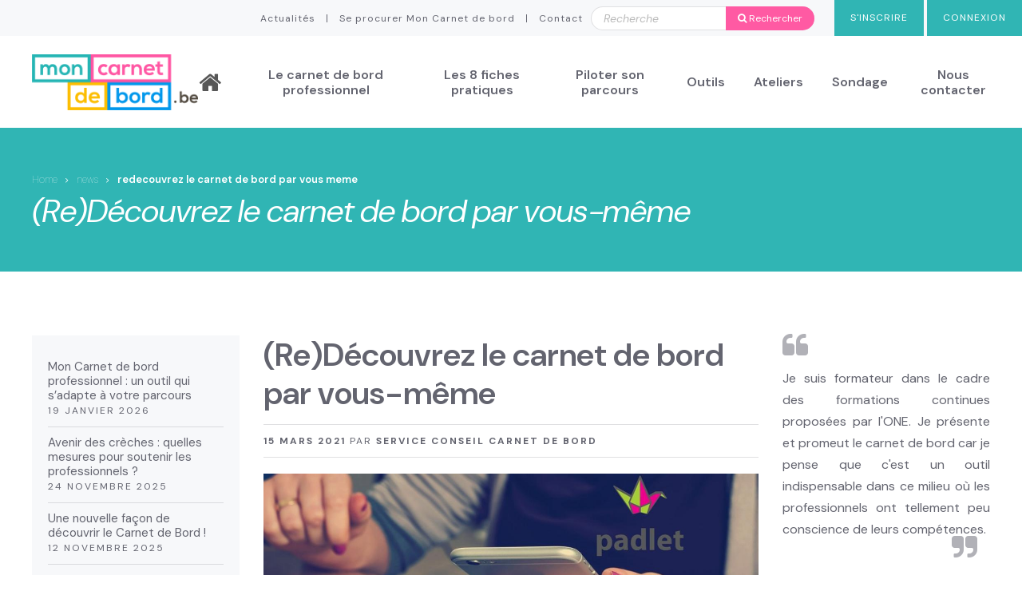

--- FILE ---
content_type: text/html; charset=UTF-8
request_url: https://www.moncarnetdebord.be/news/redecouvrez-le-carnet-de-bord-par-vous-meme
body_size: 6302
content:
<!DOCTYPE html>
<html lang="fr" dir="ltr" prefix="og: https://ogp.me/ns#">
  <head>
    <meta charset="utf-8" />
<noscript><style>form.antibot * :not(.antibot-message) { display: none !important; }</style>
</noscript><script async src="https://www.googletagmanager.com/gtag/js?id=UA-115442799-1"></script>
<script>window.dataLayer = window.dataLayer || [];function gtag(){dataLayer.push(arguments)};gtag("js", new Date());gtag("set", "developer_id.dMDhkMT", true);gtag("config", "UA-115442799-1", {"groups":"default","anonymize_ip":true,"page_placeholder":"PLACEHOLDER_page_path","allow_ad_personalization_signals":false});gtag("config", "G-SEV22TWQ7J", {"groups":"default","page_placeholder":"PLACEHOLDER_page_location","allow_ad_personalization_signals":false});</script>
<meta name="description" content="Une présentation interactive du carnet de bord disponible en ligne à tout moment Grâce à l&#039;outil Padlet permettant de publier du contenu sur un mur virtuel, (re)découvrez en autonomie le carnet de bord autour de 5 questions concrètes :" />
<link rel="canonical" href="https://www.moncarnetdebord.be/news/redecouvrez-le-carnet-de-bord-par-vous-meme" />
<link rel="image_src" href="https://www.moncarnetdebord.be//sites/moncarnetdebord.be/files/styles/news/public/2021-03/padletcbpok910570.jpg" />
<meta property="og:image" content="https://www.moncarnetdebord.be//sites/moncarnetdebord.be/files/styles/news/public/2021-03/padletcbpok910570.jpg" />
<meta property="og:image:url" content="https://www.moncarnetdebord.be//sites/moncarnetdebord.be/files/styles/news/public/2021-03/padletcbpok910570.jpg" />
<meta property="og:image:secure_url" content="https://www.moncarnetdebord.be//sites/moncarnetdebord.be/files/styles/news/public/2021-03/padletcbpok910570.jpg" />
<meta name="Generator" content="Drupal 10 (https://www.drupal.org)" />
<meta name="MobileOptimized" content="width" />
<meta name="HandheldFriendly" content="true" />
<meta name="viewport" content="width=device-width, initial-scale=1.0" />
<link rel="icon" href="/themes/custom/apef_moncarnetdebord/assets/icons/favicon.png" type="image/png" />
<script src="/sites/default/files/google_tag/google_tag_manager/google_tag.script.js?t95i5w" defer></script>

    <title>(Re)Découvrez le carnet de bord par vous-même | Mon carnet de bord</title>
    <link rel="stylesheet" media="all" href="/sites/default/files/css/css_fXVrBRE5suIeGql6gZ0iv1Ka7fQxMNuujfWFoXJzeac.css?delta=0&amp;language=fr&amp;theme=apef_moncarnetdebord&amp;include=eJw1jFsKwzAMBC_kxkcqsr0xAj2C5bS4p29oyc8ww8LSgf2pbpWGYTYUHy138ULyiLmEracqFLFyocDtigjqiLvN27X5wGVDSfiDpGhMeWeZGFulY7JbihUT-v96Md6Rf9zU2yn4AnsTNzk" />
<link rel="stylesheet" media="all" href="/sites/default/files/css/css_tl03fTxVfmzeOR43BFiMS6WGenaBe2s8hzunp5WZ5Yk.css?delta=1&amp;language=fr&amp;theme=apef_moncarnetdebord&amp;include=eJw1jFsKwzAMBC_kxkcqsr0xAj2C5bS4p29oyc8ww8LSgf2pbpWGYTYUHy138ULyiLmEracqFLFyocDtigjqiLvN27X5wGVDSfiDpGhMeWeZGFulY7JbihUT-v96Md6Rf9zU2yn4AnsTNzk" />

    
  </head>
  <body class="path-node page-node-type-news">
        <a href="#main-content" class="visually-hidden focusable skip-link">
      Aller au contenu principal
    </a>
    <noscript><iframe src="https://www.googletagmanager.com/ns.html?id=GTM-KX34" height="0" width="0" style="display:none;visibility:hidden"></iframe></noscript>
      <div class="dialog-off-canvas-main-canvas" data-off-canvas-main-canvas>
    <div class="site">

  <header class="header" role="banner">

  <div class="header__topbar">

    <div class="topbar">

      <div class="topbar__column">
        <div class="topbar__column--inner topbar_sites">
          <p>Vers les sites :</p>
            <div class="region region-top-left-menu">
    <div  id="block-topleftmenu" class="block block-menu navigation menu--top-left-menu">
    
        
              <ul class="menu">
                    <li class="menu-item">
        <a href="https://www.apefasbl.org/" target="_blank">APEF</a>
              </li>
                <li class="menu-item">
        <a href="https://www.one.be/" target="_blank">ONE</a>
              </li>
                <li class="menu-item">
        <a href="https://notreplandeformation.be">Notreplandeformation.be</a>
              </li>
        </ul>
  


  </div>

  </div>

        </div>
      </div>

      <div class="topbar__column">

        <div class="topbar__column--inner">
            <div class="region region-top-right-menu">
    <div  id="block-toprightmenu" class="block block-menu navigation menu--top-right-menu">
    
        
              <ul class="menu">
                    <li class="menu-item menu-item--active-trail">
        <a href="/news" data-drupal-link-system-path="news">Actualités</a>
              </li>
                <li class="menu-item">
        <a href="/le-carnet-de-bord-professionnel/se-procurer-le-carnet-de-bord" data-drupal-link-system-path="node/264">Se procurer Mon Carnet de bord</a>
              </li>
                <li class="menu-item">
        <a href="/nous-contacter" data-drupal-link-system-path="node/32">Contact</a>
              </li>
        </ul>
  


  </div>

  </div>



                    <div class="topbar__search">
            <form action="/search" method="get">
              <input title="Rechercher" type="text" placeholder="Recherche" name="s">
              <button type="submit"><i class="fa fa-search"></i> Rechercher</button>
            </form>
          </div>
                  </div>

                              <a href="/user/register" class="btn-connect">S'inscrire</a>&nbsp;
            <a href="/user/login" class="btn-connect">Connexion</a>
                  
      </div>

    </div>

  </div>

  <div class="header__main">

    <div class="header__navigation">
              <a href="/" class="logo">
          <img src="https://www.moncarnetdebord.be/themes/custom/apef_moncarnetdebord/assets/images/logo-moncarnetdebord.png" alt="">
        </a>
      
        <div class="region region-main-menu">
    <div  id="block-navigationprincipale" class="block block-menu navigation menu--main">
    
        
              <ul class="menu">
                    <li class="menu-item">
        <a href="/homepage" class="icon-home" data-drupal-link-system-path="node/1">Accueil</a>
              </li>
                <li class="menu-item menu-item--expanded">
        <a href="/le-carnet-de-bord-professionnel" data-drupal-link-system-path="node/3">Le carnet de bord professionnel</a>
                                <ul class="menu">
                    <li class="menu-item">
        <a href="/le-carnet-de-bord-professionnel/intention-et-origines-du-projet" data-drupal-link-system-path="node/247">Intention et origines du projet</a>
              </li>
                <li class="menu-item">
        <a href="/le-carnet-de-bord-professionnel/les-beneficiaires-du-carnet-de-bord" data-drupal-link-system-path="node/249">Les bénéficiaires du carnet de bord</a>
              </li>
                <li class="menu-item">
        <a href="/le-carnet-de-bord-professionnel/quatre-editions-quelles-differences" data-drupal-link-system-path="node/253">Quatre éditions : quelles différences ?</a>
              </li>
                <li class="menu-item">
        <a href="https://www.moncarnetdebord.be/utilisation-du-carnet-de-bord">Utiliser le carnet de bord</a>
              </li>
                <li class="menu-item">
        <a href="/le-carnet-de-bord-professionnel/se-procurer-le-carnet-de-bord" data-drupal-link-system-path="node/264">Se procurer le carnet de bord</a>
              </li>
                <li class="menu-item">
        <a href="/le-carnet-de-bord-professionnel/le-carnet-de-bord-en-ligne" data-drupal-link-system-path="node/266">Le carnet de bord en ligne</a>
              </li>
                <li class="menu-item">
        <a href="/le-carnet-de-bord-professionnel/temoignages" data-drupal-link-system-path="node/262">Témoignages</a>
              </li>
                <li class="menu-item">
        <a href="/le-carnet-de-bord-professionnel/quiz-sur-le-carnet-de-bord" data-drupal-link-system-path="node/263">Quiz sur le carnet de bord</a>
              </li>
        </ul>
  
              </li>
                <li class="menu-item menu-item--expanded">
        <a href="/les-8-fiches-pratiques" data-drupal-link-system-path="node/246">Les 8 fiches pratiques</a>
                                <ul class="menu">
                    <li class="menu-item">
        <a href="/les-8-fiches-pratiques/fiche-mon-parcours" data-drupal-link-system-path="node/4">Fiche A : Mon parcours d&#039;hier à aujourd&#039;hui</a>
              </li>
                <li class="menu-item">
        <a href="/les-8-fiches-pratiques/fiche-b-mon-portefeuille-de-competences" data-drupal-link-system-path="node/14">Fiche B : Mon portefeuille de compétences</a>
              </li>
                <li class="menu-item">
        <a href="/les-8-fiches-pratiques/fiche-c-mon-projet-professionnel" data-drupal-link-system-path="node/15">Fiche C : Mon projet professionnel</a>
              </li>
                <li class="menu-item">
        <a href="/les-8-fiches-pratiques/fiche-d-mon-secteur-et-moi" data-drupal-link-system-path="node/16">Fiche D : Mon secteur et moi</a>
              </li>
                <li class="menu-item">
        <a href="/les-8-fiches-pratiques/fiche-e-mon-institution-et-moi" data-drupal-link-system-path="node/17">Fiche E : Mon institution et moi</a>
              </li>
                <li class="menu-item">
        <a href="/les-8-fiches-pratiques/fiche-f-mes-besoins-en-competences" data-drupal-link-system-path="node/18">Fiche F : Mes besoins en compétences</a>
              </li>
                <li class="menu-item">
        <a href="/les-8-fiches-pratiques/fiche-g-mes-choix-de-formation" data-drupal-link-system-path="node/19">Fiche G : Mes choix de formation</a>
              </li>
                <li class="menu-item">
        <a href="/les-8-fiches-pratiques/fiche-h-mon-implication-en-formation" data-drupal-link-system-path="node/20">Fiche H : Mon implication en formation</a>
              </li>
        </ul>
  
              </li>
                <li class="menu-item menu-item--expanded">
        <a href="/piloter-son-parcours-et-evoluer" data-drupal-link-system-path="node/242">Piloter son parcours</a>
                                <ul class="menu">
                    <li class="menu-item">
        <a href="/piloter-son-parcours-et-evoluer/etre-acteur-rice-de-son-evolution-professionnelle" data-drupal-link-system-path="node/245">Etre acteur·rice de son évolution professionnelle</a>
              </li>
                <li class="menu-item">
        <a href="/piloter-son-parcours-et-evoluer/evoluer-grace-la-formation" data-drupal-link-system-path="node/265">Evoluer grâce à la formation</a>
              </li>
                <li class="menu-item">
        <a href="/piloter-son-parcours-et-evoluer/ou-trouver-la-formation" data-drupal-link-system-path="node/256">Où trouver la formation ?</a>
              </li>
                <li class="menu-item">
        <a href="/piloter-son-parcours-et-evoluer/notre-plan-de-formation" title="Notre Plan de formation" data-drupal-link-system-path="node/230">Notre plan de formation</a>
              </li>
                <li class="menu-item">
        <a href="/piloter-son-parcours-et-evoluer/lentretien-devolution" data-drupal-link-system-path="node/259">L&#039;entretien d&#039;évolution</a>
              </li>
        </ul>
  
              </li>
                <li class="menu-item">
        <a href="/outils" title="Chercher un outil de développement personnel ou professionnel" data-drupal-link-system-path="outils">Outils</a>
              </li>
                <li class="menu-item">
        <a href="/le-service-conseil/atelier" title="Ateliers et séances d&#039;animation" data-drupal-link-system-path="node/261">Ateliers</a>
              </li>
                <li class="menu-item menu-item--expanded">
        <a href="/sondage-sur-le-carnet-de-bord-professionnel" data-drupal-link-system-path="node/563">Sondage</a>
                                <ul class="menu">
                    <li class="menu-item">
        <a href="/sondage-sur-le-carnet-de-bord-professionnel/7-ans-dimpact-du-projet-mon-carnet-de-bord" data-drupal-link-system-path="node/842">Résultats</a>
              </li>
        </ul>
  
              </li>
                <li class="menu-item menu-item--expanded">
        <a href="/le-service-conseil" data-drupal-link-system-path="node/12">Nous contacter</a>
                                <ul class="menu">
                    <li class="menu-item">
        <a href="/le-service-conseil/actions-et-services-lies-lapef" data-drupal-link-system-path="node/216">Actions et services liés à l&#039;APEF</a>
              </li>
                <li class="menu-item">
        <a href="/le-service-conseil/autres-ressources" data-drupal-link-system-path="node/248">Autres ressources</a>
              </li>
        </ul>
  
              </li>
        </ul>
  


  </div>

  </div>


                        <a href="/cas" class="btn-connect">Connexion</a>
              
    </div>

  </div>

</header>

    <div class="heading">

    <div class="heading__main">

      <div class="heading__content">

          <div class="region region-breadcrumb">
    <div id="block-filsdariane-2">
  
    
        <div class="breadcrumb" role="navigation" >
    <ol>
          <li>
                  <a href="/">Home</a>
              </li>
          <li>
                  <a href="/news">news</a>
              </li>
          <li>
                  redecouvrez le carnet de bord par vous meme
              </li>
        </ol>
  </div>

  </div>

  </div>


          <div class="region region-title">
    <div id="block-titredepage">
  
    
      
<div class="heading__title">

  
      <h1>
      <span class="field field--name-title field--type-string field--label-hidden">(Re)Découvrez le carnet de bord par vous-même</span>

          </h1>
    

</div>

  </div>

  </div>


      </div>

    </div>

  </div>
    
  <main role="main" class="layout">

    <a id="main-content"></a>
        <aside class="layout__sidebar layout__sidebar--first" role="complementary">
        <div class="region region-left-sidebar">
    <div class="views-element-container" id="block-views-block-news-sideblock-block-1">
  
    
      <div><div class="view view-news-sideblock view-id-news_sideblock view-display-id-block_1 js-view-dom-id-d240682d2aec01a923d07691ccc22092dd8bdc2af6d7ce27c98d2185ffc91489">
  
    
      
      <div class="view-content">
      <div class="item-list">
  
  <ul>

          <li><div class="views-field views-field-title"><span class="field-content"><a href="/news/mon-carnet-de-bord-professionnel-un-outil-qui-sadapte-votre-parcours" hreflang="fr">Mon Carnet de bord professionnel : un outil qui s’adapte à votre parcours</a></span></div><div class="views-field views-field-field-date"><div class="field-content"><time datetime="2026-01-19T12:00:00Z" class="datetime">19 janvier 2026</time>
</div></div></li>
          <li><div class="views-field views-field-title"><span class="field-content"><a href="/news/avenir-des-creches-quelles-mesures-pour-soutenir-les-professionnels" hreflang="fr">Avenir des crèches : quelles mesures pour soutenir les professionnels ?</a></span></div><div class="views-field views-field-field-date"><div class="field-content"><time datetime="2025-11-24T12:00:00Z" class="datetime">24 novembre 2025</time>
</div></div></li>
          <li><div class="views-field views-field-title"><span class="field-content"><a href="/news/une-nouvelle-facon-de-decouvrir-le-carnet-de-bord" hreflang="fr">Une nouvelle façon de découvrir le Carnet de Bord !</a></span></div><div class="views-field views-field-field-date"><div class="field-content"><time datetime="2025-11-12T12:00:00Z" class="datetime">12 novembre 2025</time>
</div></div></li>
          <li><div class="views-field views-field-title"><span class="field-content"><a href="/news/11-octobre-rdv-au-salon-education-marche-en-famenne" hreflang="fr">11 octobre: RDV au Salon Education à Marche-en-Famenne !</a></span></div><div class="views-field views-field-field-date"><div class="field-content"><time datetime="2025-10-01T12:00:00Z" class="datetime">1 octobre 2025</time>
</div></div></li>
          <li><div class="views-field views-field-title"><span class="field-content"><a href="/news/accueillant-e-denfants-et-si-cetait-votre-vocation" hreflang="fr">Accueillant·e d’enfants : et si c’était votre vocation ?</a></span></div><div class="views-field views-field-field-date"><div class="field-content"><time datetime="2025-08-04T12:00:00Z" class="datetime">4 août 2025</time>
</div></div></li>
    
  </ul>

</div>

    </div>
  
          </div>
</div>

  </div>

  </div>

    </aside>
    
    <div class="layout__content">
        <div class="region region-highlighted">
    <div data-drupal-messages-fallback class="hidden"></div>

  </div>

      
        <div class="region region-content">
    <div id="block-contenudelapageprincipale">
  
    
      
<article class="node node--type-news node--view-mode-full">

  
    

  <div class="node__content">

    <div class="h1"><span class="field field--name-title field--type-string field--label-hidden">(Re)Découvrez le carnet de bord par vous-même</span>
</div>
    
    
    
    <p class="date-author">
      <strong>      
            15 mars 2021

      
    </strong>
              par <strong>      
            Service conseil carnet de bord
      
    </strong>
          </p>

    
            <div class="field field--name-field-image field--type-entity-reference field--label-hidden field__item">  <img loading="lazy" src="/sites/default/files/styles/news/public/2021-03/padletcbpok910570.jpg?itok=HZkL5EvM" width="1200" height="750" alt="Padlet carnet de bord" title="" class="image-style-news" />


</div>
      

    
            <div class="clearfix text-formatted field field--name-body field--type-text-with-summary field--label-hidden field__item"><h4 class="text-align-justify">Une présentation interactive du carnet de bord disponible en ligne à tout moment</h4>
<p class="text-align-justify">Grâce à l'outil <em>Padlet</em> permettant de publier du contenu sur un <strong>mur virtuel</strong>, (re)découvrez en autonomie le carnet de bord autour de 5 questions concrètes :</p>
<ol>
<li>
<!--block--><p><em>Qu'est-ce que le carnet de bord ?&nbsp;</em></li>
<li>
<!--block--><p><em>D'où vient le carnet de bord ?</em></li>
<li>
<!--block--><p><em>A qui le carnet de bord est-il destiné ?</em></li>
<li>
<!--block--><p><em>Pourquoi utiliser le carnet de bord ?</em></li>
<li>
<!--block--><p><em>Comment utiliser le carnet de bord ?</em></li>
</ol>
<p class="text-align-justify">Un petit exercice pratico-pratique vous est également proposé à la fin de la présentation pour vous permettre de creuser le contenu des <a href="https://www.moncarnetdebord.be/les-8-fiches-pratiques">8 fiches pratiques</a>.</p>
<p class="text-align-justify">Bonne (re)découverte !</p>
<h3 class="title-light text-align-justify">Comment ça fonctionne ?</h3>
<p class="text-align-justify">Sélectionnez la version adaptée au support sur lequel vous allez consulter la présentation, et suivez les directives :</p>
<ul>
<li class="text-align-justify"><a href="https://fr.padlet.com/carnetdebordprofessionnel/nol5zjk6zx9yakx6">Padlet version PC</a> : suivez les flèches</li>
<li class="text-align-justify"><a href="https://fr.padlet.com/carnetdebordprofessionnel/ed7o4s8t7lev9vkg">Padlet version mobile</a> : scrollez vers le bas</li>
</ul>
<p class="text-align-justify">Pour une meilleure visibilité, passez en mode "plein écran" (cliquez sur les trois petits points en haut à droite).</p>
<p class="text-align-justify">Vous pouvez, si vous le souhaitez, liker vos stickers préférés.</p>
<p class="text-align-justify">Si vous disposez déjà de l'outil, il peut être utile de le prendre près de vous pendant la lecture de cette présentation. Si vous souhaitez vous procurer le carnet de bord, <a href="https://www.moncarnetdebord.be/se-procurer-le-carnet-de-bord">cliquez ici</a>.</p>
<p class="text-align-justify"><strong>Diffusez ces padlets</strong> au sein de votre équipe, auprès de vos collègues, ou vers toute personne qui pourrait être intéressée.</p>
<h3 class="title-light text-align-justify">Des questions ou un retour à donner ?</h3>
<p class="text-align-justify"><a href="https://www.moncarnetdebord.be/nous-contacter">Contactez-nous</a>.</p>
</div>
      
  </div>

</article>

  </div>

  </div>

    </div>
        <aside class="layout__sidebar layout__sidebar--second" role="complementary">
        <div class="region region-right-sidebar">
    <div id="block-temoignage">
  
    
      
<div class="apef_main--temoignage">
  <div class="quote">
    <p><p class="text-align-justify">Je suis formateur dans le cadre des formations continues proposées par l'ONE. Je présente et promeut le carnet de bord car je pense que c'est un outil indispensable dans ce milieu où les professionnels ont tellement peu conscience de leurs compétences.</p>
</p>
    </div>
  <p class="temoin">Jean-Christophe, formateur</p>
</div>

  </div>

  </div>

    </aside>
    
  </main>

  <footer class="footer" role="contentinfo">

  
    <div class="footer__main">
      <div class="wrap">

          <div class="region region-footer">
    <div id="block-footermoncarnetdebordbe">
  
    
      
            <div class="clearfix text-formatted field field--name-body field--type-text-with-summary field--label-hidden field__item"><p></p><div data-embed-button="image" data-entity-embed-display="entity_reference:media_thumbnail" data-entity-embed-display-settings="{&quot;image_style&quot;:&quot;large&quot;,&quot;image_link&quot;:&quot;&quot;}" data-entity-type="media" data-entity-uuid="ad878dc9-1b74-406f-9c05-aea9fad69996" data-langcode="fr" class="embedded-entity">  <img loading="lazy" src="/sites/default/files/styles/large/public/2021-02/carnetdebord_def_jpg.jpg?itok=dbmvOYkB" width="480" height="242" alt="Logo carnet de bord" title class="image-style-large">


</div>

<p class="text-align-center">Un outil d'évolution pour les professionnel·le·s de l'accueil d'enfants</p>
</div>
      
  </div>
<div  id="block-pieddepage" class="block block-menu navigation menu--footer">
    
        
              <ul class="menu">
                    <li class="menu-item">
        <a href="/foire-aux-questions-faq" data-drupal-link-system-path="node/10">FAQ</a>
              </li>
                <li class="menu-item">
        <a href="/glossaire" data-drupal-link-system-path="glossaire">Glossaire</a>
              </li>
                <li class="menu-item">
        <a href="https://www.moncarnetdebord.be/presse">Presse</a>
              </li>
                <li class="menu-item">
        <a href="/le-carnet-de-bord-professionnel/se-procurer-le-carnet-de-bord" data-drupal-link-system-path="node/264">Se procurer le carnet de bord</a>
              </li>
        </ul>
  


  </div>
<div id="block-footerpartenaires">
  
    
      
            <div class="clearfix text-formatted field field--name-body field--type-text-with-summary field--label-hidden field__item"><h3 class="text-align-center"><a href="https://www.moncarnetdebord.be/le-carnet-de-bord-professionnel/intention-et-origines-du-projet">Partenaires</a></h3>
<p class="text-align-center">Avec le soutien de la Fédération Wallonie-Bruxelles et la participation de l’ONE et du Fonds Social MAE</p>
<p></p><div data-embed-button="image" data-entity-embed-display="entity_reference:media_thumbnail" data-entity-embed-display-settings="{&quot;image_style&quot;:&quot;medium&quot;,&quot;image_link&quot;:&quot;&quot;}" data-entity-type="media" data-entity-uuid="bbd59881-8c81-4b81-863e-0737f3c4cbe5" data-langcode="fr" class="align-left embedded-entity">  <img loading="lazy" src="/sites/default/files/styles/medium/public/2021-02/fwb800767.jpg?itok=AXzGBsdE" width="220" height="206" alt="FWB" title class="image-style-medium">


</div>

<p></p><div data-embed-button="image" data-entity-embed-display="entity_reference:media_thumbnail" data-entity-embed-display-settings="{&quot;image_style&quot;:&quot;medium&quot;,&quot;image_link&quot;:&quot;&quot;}" data-entity-type="media" data-entity-uuid="af4d5a51-ff17-4030-9407-15b563e9d79f" data-langcode="fr" class="align-left embedded-entity">  <img loading="lazy" src="/sites/default/files/styles/medium/public/2021-02/one800767.jpg?itok=oLDeIC2N" width="220" height="208" alt="ONE" title class="image-style-medium">


</div>

<p></p><div data-embed-button="image" data-entity-embed-display="entity_reference:media_thumbnail" data-entity-embed-display-settings="{&quot;image_style&quot;:&quot;medium&quot;,&quot;image_link&quot;:&quot;&quot;}" data-entity-type="media" data-entity-uuid="35dd4fd8-f764-4cbc-9557-94013bd53309" data-langcode="fr" class="embedded-entity">  <img loading="lazy" src="/sites/default/files/styles/medium/public/2023-04/logo-carre.jpg?itok=gWwvB-Et" width="220" height="220" alt="mae" title class="image-style-medium">


</div>

</div>
      
  </div>
<div id="block-footerapefasbl">
  
    
      
            <div class="clearfix text-formatted field field--name-body field--type-text-with-summary field--label-hidden field__item"><h3><a href="https://www.moncarnetdebord.be/le-service-conseil">Contact</a></h3>
<p><a href="mailto: carnetdebord@apefasbl.org">carnetdebord@apefasbl.org</a><br>02 229 20 19</p>
<hr>
<h3><a href="https://www.moncarnetdebord.be/lapef-lassociation-paritaire-pour-lemploi-et-la-formation">APEF asbl</a></h3>
<p>Square Sainctelette, 13-15<br>1000 Bruxelles</p>
<p><a href="https://www.apefasbl.org" target="_blank" rel=" noopener">www.apefasbl.org</a></p>
<article class="media media--type-image media--view-mode-default">
  
      
  <div class="field field--name-field-media-image field--type-image field--label-visually_hidden">
    <div class="field__label visually-hidden">Image</div>
              <div class="field__item">  <img loading="lazy" src="/sites/default/files/styles/toute_la_largeur_du_contenu/public/2025-05/logo_apef_original.png?itok=s_dSDzHZ" width="601" height="251" alt="logo APEF" title class="image-style-toute-la-largeur-du-contenu">


</div>
          </div>

  </article>
</div>
      
  </div>

  </div>


      </div>
    </div>

    <div class="wrap">

      <div class="footer__bar">

                    <div class="region region-sub-footer-left">
    <div id="block-boutoninscrivezvousanotrenewsletter">
  
    
      
            <div class="clearfix text-formatted field field--name-body field--type-text-with-summary field--label-hidden field__item"><p><a class="cta-round" href="http://eepurl.com/ggsgHf" target="_blank">Inscrivez-vous à notre newsletter</a></p>
</div>
      
  </div>

  </div>

        
                    <div class="region region-sub-footer-right">
    <div  id="block-socialmenu" class="block block-menu navigation menu--social-menu">
    
        
              <ul class="menu">
                    <li class="menu-item">
        <a href="https://www.facebook.com/Moncarnetdebord.be" class="facebook" target="_blank" title="Notre page Facebook">Facebook</a>
              </li>
                <li class="menu-item">
        <a href="mailto:carnetdebord@apefasbl.org" class="mail" title="Contactez-nous par mail">Mail</a>
              </li>
                <li class="menu-item">
        <a href="https://www.youtube.com/channel/UCKnw60LbIUSAUvXrEIKxMbQ" class="youtube" target="_blank" title="Notre chaine Youtube">Youtube</a>
              </li>
        </ul>
  


  </div>

  </div>

        
      </div>

    </div>

  
  <div class="footer__bottom-menu">

            <div class="region region-bottom-menu">
    <div  id="block-bottommenu" class="block block-menu navigation menu--bottom-menu">
    
        
              <ul class="menu">
                    <li class="menu-item">
        <a href="/charte-dutilisation-du-site" data-drupal-link-system-path="node/5">Charte d’utilisation du site</a>
              </li>
                <li class="menu-item">
        <a href="/gestion-des-cookies" data-drupal-link-system-path="node/6">Gestion des cookies</a>
              </li>
                <li class="menu-item">
        <a href="/vie-privee" data-drupal-link-system-path="node/7">Vie privée</a>
              </li>
        </ul>
  


  </div>

  </div>

    
    <p class="copyright">Copyright © 2018 - 2026</p>

  </div>

</footer>

</div>
  </div>

    
    <script type="application/json" data-drupal-selector="drupal-settings-json">{"path":{"baseUrl":"\/","pathPrefix":"","currentPath":"node\/337","currentPathIsAdmin":false,"isFront":false,"currentLanguage":"fr"},"pluralDelimiter":"\u0003","suppressDeprecationErrors":true,"google_analytics":{"account":"UA-115442799-1","trackOutbound":true,"trackMailto":true,"trackTel":true,"trackDownload":true,"trackDownloadExtensions":"7z|aac|arc|arj|asf|asx|avi|bin|csv|doc(x|m)?|dot(x|m)?|exe|flv|gif|gz|gzip|hqx|jar|jpe?g|js|mp(2|3|4|e?g)|mov(ie)?|msi|msp|pdf|phps|png|ppt(x|m)?|pot(x|m)?|pps(x|m)?|ppam|sld(x|m)?|thmx|qtm?|ra(m|r)?|sea|sit|tar|tgz|torrent|txt|wav|wma|wmv|wpd|xls(x|m|b)?|xlt(x|m)|xlam|xml|z|zip"},"apef":"moncarnetdebord","user":{"uid":0,"permissionsHash":"496415461f6c64dfe05d1dcfa3fcced77341a75354acfb06fa06ccb10ce852bf"}}</script>
<script src="/sites/default/files/js/js_TTn3-smWIVL7dXnswSo6sIrp3Y0aW9cNeOTci6Y_raw.js?scope=footer&amp;delta=0&amp;language=fr&amp;theme=apef_moncarnetdebord&amp;include=eJxdyLENwCAMBMCFghgJPeBYSI4fgRu2T8-Vhylv-egNyyW6VK6e1Vhhacex4fooqSYFDjsx2s53_MTGG60"></script>

  </body>
</html>


--- FILE ---
content_type: text/css
request_url: https://www.moncarnetdebord.be/sites/default/files/css/css_tl03fTxVfmzeOR43BFiMS6WGenaBe2s8hzunp5WZ5Yk.css?delta=1&language=fr&theme=apef_moncarnetdebord&include=eJw1jFsKwzAMBC_kxkcqsr0xAj2C5bS4p29oyc8ww8LSgf2pbpWGYTYUHy138ULyiLmEracqFLFyocDtigjqiLvN27X5wGVDSfiDpGhMeWeZGFulY7JbihUT-v96Md6Rf9zU2yn4AnsTNzk
body_size: 32889
content:
@import url(https://fonts.googleapis.com/css2?family=DM+Sans:ital,opsz,wght@0,9..40,100;0,9..40,400;0,9..40,600;0,9..40,700;1,9..40,400;1,9..40,600;1,9..40,700&display=swap);
/* @license MIT https://github.com/necolas/normalize.css/blob/3.0.3/LICENSE.md */
html{font-family:sans-serif;-ms-text-size-adjust:100%;-webkit-text-size-adjust:100%;}body{margin:0;}article,aside,details,figcaption,figure,footer,header,hgroup,main,menu,nav,section,summary{display:block;}audio,canvas,progress,video{display:inline-block;vertical-align:baseline;}audio:not([controls]){display:none;height:0;}[hidden],template{display:none;}a{background-color:transparent;}a:active,a:hover{outline:0;}abbr[title]{border-bottom:1px dotted;}b,strong{font-weight:bold;}dfn{font-style:italic;}h1{font-size:2em;margin:0.67em 0;}mark{background:#ff0;color:#000;}small{font-size:80%;}sub,sup{font-size:75%;line-height:0;position:relative;vertical-align:baseline;}sup{top:-0.5em;}sub{bottom:-0.25em;}img{border:0;}svg:not(:root){overflow:hidden;}figure{margin:1em 40px;}hr{box-sizing:content-box;height:0;}pre{overflow:auto;}code,kbd,pre,samp{font-family:monospace,monospace;font-size:1em;}button,input,optgroup,select,textarea{color:inherit;font:inherit;margin:0;}button{overflow:visible;}button,select{text-transform:none;}button,html input[type="button"],input[type="reset"],input[type="submit"]{-webkit-appearance:button;cursor:pointer;}button[disabled],html input[disabled]{cursor:default;}button::-moz-focus-inner,input::-moz-focus-inner{border:0;padding:0;}input{line-height:normal;}input[type="checkbox"],input[type="radio"]{box-sizing:border-box;padding:0;}input[type="number"]::-webkit-inner-spin-button,input[type="number"]::-webkit-outer-spin-button{height:auto;}input[type="search"]{-webkit-appearance:textfield;box-sizing:content-box;}input[type="search"]::-webkit-search-cancel-button,input[type="search"]::-webkit-search-decoration{-webkit-appearance:none;}fieldset{border:1px solid #c0c0c0;margin:0 2px;padding:0.35em 0.625em 0.75em;}legend{border:0;padding:0;}textarea{overflow:auto;}optgroup{font-weight:bold;}table{border-collapse:collapse;border-spacing:0;}td,th{padding:0;}
@media (min--moz-device-pixel-ratio:0){summary{display:list-item;}}
/* @license GPL-2.0-or-later https://www.drupal.org/licensing/faq */
@keyframes fa-spin{0%{transform:rotate(0deg)}to{transform:rotate(359deg)}}@keyframes sk-bouncedelay{0%,80%,to{transform:scale(0)}40%{transform:scale(1)}}@keyframes animIconMenu{0%{transform:translateX(0);opacity:1}50%{transform:translateX(25px);opacity:0}51%{transform:translateX(-25px);opacity:0;color:#ff5aa3;border-color:rgba(99,100,111,.2);background-color:#fff}to{transform:translateX(0);opacity:1;color:#fff;border-color:#ff5aa3;background-color:#ff5aa3}}@keyframes animIconMenuOut{0%{transform:translateX(0);opacity:1;color:#fff;border-color:#ff5aa3;background-color:#ff5aa3}50%{transform:translateX(-25px);opacity:0;color:#ff5aa3;border-color:rgba(99,100,111,.2);background-color:#fff}51%{transform:translateX(25px);opacity:0}to{transform:translateX(0);opacity:1}}@font-face{font-family:'FontAwesome';font-weight:400;font-style:normal;src:url(/themes/custom/apef_moncarnetdebord/assets/fonts/fontawesome-webfont.eot?v=4.7.0);src:url(/themes/custom/apef_moncarnetdebord/assets/fonts/fontawesome-webfont.eot#iefix&v=4.7.0) format('embedded-opentype'),url(/themes/custom/apef_moncarnetdebord/assets/fonts/fontawesome-webfont.woff2?v=4.7.0) format('woff2'),url(/themes/custom/apef_moncarnetdebord/assets/fonts/fontawesome-webfont.woff?v=4.7.0) format('woff'),url(/themes/custom/apef_moncarnetdebord/assets/fonts/fontawesome-webfont.ttf?v=4.7.0) format('truetype'),url(/themes/custom/apef_moncarnetdebord/assets/fonts/fontawesome-webfont.svg?v=4.7.0#fontawesomeregular) format('svg')}.fa{font:14px/1 FontAwesome;font-size:inherit;display:inline-block;text-rendering:auto;-webkit-font-smoothing:antialiased;-moz-osx-font-smoothing:grayscale}.fa-lg{font-size:1.3333333333em;line-height:.75em;vertical-align:-15%}.fa-2x{font-size:2em}.fa-3x{font-size:3em}.fa-4x{font-size:4em}.fa-5x{font-size:5em}.fa-fw{width:1.2857142857em;text-align:center}.fa-ul{margin-left:2.1428571429em;padding-left:0;list-style-type:none}.fa-ul>li{position:relative}.fa-li{position:absolute;top:.1428571429em;left:-2.1428571429em;width:2.1428571429em;text-align:center}.fa-li.fa-lg{left:-1.8571428571em}.fa-border{padding:.2em .25em .15em;border:solid .08em #eee;border-radius:.1em}.fa-pull-left{float:left}.fa-pull-right,.pull-right{float:right}.fa.fa-pull-left{margin-right:.3em}.fa.fa-pull-right{margin-left:.3em}.pull-left{float:left}.fa.pull-left{margin-right:.3em}.fa.pull-right{margin-left:.3em}.fa-spin{animation:fa-spin 2s infinite linear}.fa-pulse{animation:fa-spin 1s infinite steps(8)}.fa-rotate-90{transform:rotate(90deg);-ms-filter:'progid:DXImageTransform.Microsoft.BasicImage(rotation=1)'}.fa-rotate-180{transform:rotate(180deg);-ms-filter:'progid:DXImageTransform.Microsoft.BasicImage(rotation=2)'}.fa-rotate-270{transform:rotate(270deg);-ms-filter:'progid:DXImageTransform.Microsoft.BasicImage(rotation=3)'}.fa-flip-horizontal{transform:scale(-1,1);-ms-filter:'progid:DXImageTransform.Microsoft.BasicImage(rotation=0, mirror=1)'}.fa-flip-vertical{transform:scale(1,-1);-ms-filter:'progid:DXImageTransform.Microsoft.BasicImage(rotation=2, mirror=1)'}:root .fa-flip-horizontal,:root .fa-flip-vertical,:root .fa-rotate-180,:root .fa-rotate-270,:root .fa-rotate-90{filter:none}.fa-stack{line-height:2em;position:relative;display:inline-block;width:2em;height:2em;vertical-align:middle}.fa-stack-1x,.fa-stack-2x{position:absolute;left:0;width:100%;text-align:center}.fa-stack-1x{line-height:inherit}.fa-stack-2x{font-size:2em}.fa-inverse{color:#fff}.fa-glass:before{content:'\f000'}.fa-music:before{content:'\f001'}.fa-search:before{content:'\f002'}.fa-envelope-o:before{content:'\f003'}.fa-heart:before{content:'\f004'}.fa-star:before{content:'\f005'}.fa-star-o:before{content:'\f006'}.fa-user:before{content:'\f007'}.fa-film:before{content:'\f008'}.fa-th-large:before{content:'\f009'}.fa-th:before{content:'\f00a'}.fa-th-list:before{content:'\f00b'}.fa-check:before{content:'\f00c'}.fa-close:before,.fa-remove:before,.fa-times:before{content:'\f00d'}.fa-search-plus:before{content:'\f00e'}.fa-search-minus:before{content:'\f010'}.fa-power-off:before{content:'\f011'}.fa-signal:before{content:'\f012'}.fa-cog:before,.fa-gear:before{content:'\f013'}.fa-trash-o:before{content:'\f014'}.fa-home:before{content:'\f015'}.fa-file-o:before{content:'\f016'}.fa-clock-o:before{content:'\f017'}.fa-road:before{content:'\f018'}.fa-download:before{content:'\f019'}.fa-arrow-circle-o-down:before{content:'\f01a'}.fa-arrow-circle-o-up:before{content:'\f01b'}.fa-inbox:before{content:'\f01c'}.fa-play-circle-o:before{content:'\f01d'}.fa-repeat:before,.fa-rotate-right:before{content:'\f01e'}.fa-refresh:before{content:'\f021'}.fa-list-alt:before{content:'\f022'}.fa-lock:before{content:'\f023'}.fa-flag:before{content:'\f024'}.fa-headphones:before{content:'\f025'}.fa-volume-off:before{content:'\f026'}.fa-volume-down:before{content:'\f027'}.fa-volume-up:before{content:'\f028'}.fa-qrcode:before{content:'\f029'}.fa-barcode:before{content:'\f02a'}.fa-tag:before{content:'\f02b'}.fa-tags:before{content:'\f02c'}.fa-book:before{content:'\f02d'}.fa-bookmark:before{content:'\f02e'}.fa-print:before{content:'\f02f'}.fa-camera:before{content:'\f030'}.fa-font:before{content:'\f031'}.fa-bold:before{content:'\f032'}.fa-italic:before{content:'\f033'}.fa-text-height:before{content:'\f034'}.fa-text-width:before{content:'\f035'}.fa-align-left:before{content:'\f036'}.fa-align-center:before{content:'\f037'}.fa-align-right:before{content:'\f038'}.fa-align-justify:before{content:'\f039'}.fa-list:before{content:'\f03a'}.fa-dedent:before,.fa-outdent:before{content:'\f03b'}.fa-indent:before{content:'\f03c'}.fa-video-camera:before{content:'\f03d'}.fa-image:before,.fa-photo:before,.fa-picture-o:before{content:'\f03e'}.fa-pencil:before{content:'\f040'}.fa-map-marker:before{content:'\f041'}.fa-adjust:before{content:'\f042'}.fa-tint:before{content:'\f043'}.fa-edit:before,.fa-pencil-square-o:before{content:'\f044'}.fa-share-square-o:before{content:'\f045'}.fa-check-square-o:before{content:'\f046'}.fa-arrows:before{content:'\f047'}.fa-step-backward:before{content:'\f048'}.fa-fast-backward:before{content:'\f049'}.fa-backward:before{content:'\f04a'}.fa-play:before{content:'\f04b'}.fa-pause:before{content:'\f04c'}.fa-stop:before{content:'\f04d'}.fa-forward:before{content:'\f04e'}.fa-fast-forward:before{content:'\f050'}.fa-step-forward:before{content:'\f051'}.fa-eject:before{content:'\f052'}.fa-chevron-left:before{content:'\f053'}.fa-chevron-right:before{content:'\f054'}.fa-plus-circle:before{content:'\f055'}.fa-minus-circle:before{content:'\f056'}.fa-times-circle:before{content:'\f057'}.fa-check-circle:before{content:'\f058'}.fa-question-circle:before{content:'\f059'}.fa-info-circle:before{content:'\f05a'}.fa-crosshairs:before{content:'\f05b'}.fa-times-circle-o:before{content:'\f05c'}.fa-check-circle-o:before{content:'\f05d'}.fa-ban:before{content:'\f05e'}.fa-arrow-left:before{content:'\f060'}.fa-arrow-right:before{content:'\f061'}.fa-arrow-up:before{content:'\f062'}.fa-arrow-down:before{content:'\f063'}.fa-mail-forward:before,.fa-share:before{content:'\f064'}.fa-expand:before{content:'\f065'}.fa-compress:before{content:'\f066'}.fa-plus:before{content:'\f067'}.fa-minus:before{content:'\f068'}.fa-asterisk:before{content:'\f069'}.fa-exclamation-circle:before{content:'\f06a'}.fa-gift:before{content:'\f06b'}.fa-leaf:before{content:'\f06c'}.fa-fire:before{content:'\f06d'}.fa-eye:before{content:'\f06e'}.fa-eye-slash:before{content:'\f070'}.fa-exclamation-triangle:before,.fa-warning:before{content:'\f071'}.fa-plane:before{content:'\f072'}.fa-calendar:before{content:'\f073'}.fa-random:before{content:'\f074'}.fa-comment:before{content:'\f075'}.fa-magnet:before{content:'\f076'}.fa-chevron-up:before{content:'\f077'}.fa-chevron-down:before{content:'\f078'}.fa-retweet:before{content:'\f079'}.fa-shopping-cart:before{content:'\f07a'}.fa-folder:before{content:'\f07b'}.fa-folder-open:before{content:'\f07c'}.fa-arrows-v:before{content:'\f07d'}.fa-arrows-h:before{content:'\f07e'}.fa-bar-chart-o:before,.fa-bar-chart:before{content:'\f080'}.fa-twitter-square:before{content:'\f081'}.fa-facebook-square:before{content:'\f082'}.fa-camera-retro:before{content:'\f083'}.fa-key:before{content:'\f084'}.fa-cogs:before,.fa-gears:before{content:'\f085'}.fa-comments:before{content:'\f086'}.fa-thumbs-o-up:before{content:'\f087'}.fa-thumbs-o-down:before{content:'\f088'}.fa-star-half:before{content:'\f089'}.fa-heart-o:before{content:'\f08a'}.fa-sign-out:before{content:'\f08b'}.fa-linkedin-square:before{content:'\f08c'}.fa-thumb-tack:before{content:'\f08d'}.fa-external-link:before{content:'\f08e'}.fa-sign-in:before{content:'\f090'}.fa-trophy:before{content:'\f091'}.fa-github-square:before{content:'\f092'}.fa-upload:before{content:'\f093'}.fa-lemon-o:before{content:'\f094'}.fa-phone:before{content:'\f095'}.fa-square-o:before{content:'\f096'}.fa-bookmark-o:before{content:'\f097'}.fa-phone-square:before{content:'\f098'}.fa-twitter:before{content:'\f099'}.fa-facebook-f:before,.fa-facebook:before{content:'\f09a'}.fa-github:before{content:'\f09b'}.fa-unlock:before{content:'\f09c'}.fa-credit-card:before{content:'\f09d'}.fa-feed:before,.fa-rss:before{content:'\f09e'}.fa-hdd-o:before{content:'\f0a0'}.fa-bullhorn:before{content:'\f0a1'}.fa-bell:before{content:'\f0f3'}.fa-certificate:before{content:'\f0a3'}.fa-hand-o-right:before{content:'\f0a4'}.fa-hand-o-left:before{content:'\f0a5'}.fa-hand-o-up:before{content:'\f0a6'}.fa-hand-o-down:before{content:'\f0a7'}.fa-arrow-circle-left:before{content:'\f0a8'}.fa-arrow-circle-right:before{content:'\f0a9'}.fa-arrow-circle-up:before{content:'\f0aa'}.fa-arrow-circle-down:before{content:'\f0ab'}.fa-globe:before{content:'\f0ac'}.fa-wrench:before{content:'\f0ad'}.fa-tasks:before{content:'\f0ae'}.fa-filter:before{content:'\f0b0'}.fa-briefcase:before{content:'\f0b1'}.fa-arrows-alt:before{content:'\f0b2'}.fa-group:before,.fa-users:before{content:'\f0c0'}.fa-chain:before,.fa-link:before{content:'\f0c1'}.fa-cloud:before{content:'\f0c2'}.fa-flask:before{content:'\f0c3'}.fa-cut:before,.fa-scissors:before{content:'\f0c4'}.fa-copy:before,.fa-files-o:before{content:'\f0c5'}.fa-paperclip:before{content:'\f0c6'}.fa-floppy-o:before,.fa-save:before{content:'\f0c7'}.fa-square:before{content:'\f0c8'}.fa-bars:before,.fa-navicon:before,.fa-reorder:before{content:'\f0c9'}.fa-list-ul:before{content:'\f0ca'}.fa-list-ol:before{content:'\f0cb'}.fa-strikethrough:before{content:'\f0cc'}.fa-underline:before{content:'\f0cd'}.fa-table:before{content:'\f0ce'}.fa-magic:before{content:'\f0d0'}.fa-truck:before{content:'\f0d1'}.fa-pinterest:before{content:'\f0d2'}.fa-pinterest-square:before{content:'\f0d3'}.fa-google-plus-square:before{content:'\f0d4'}.fa-google-plus:before{content:'\f0d5'}.fa-money:before{content:'\f0d6'}.fa-caret-down:before{content:'\f0d7'}.fa-caret-up:before{content:'\f0d8'}.fa-caret-left:before{content:'\f0d9'}.fa-caret-right:before{content:'\f0da'}.fa-columns:before{content:'\f0db'}.fa-sort:before,.fa-unsorted:before{content:'\f0dc'}.fa-sort-desc:before,.fa-sort-down:before{content:'\f0dd'}.fa-sort-asc:before,.fa-sort-up:before{content:'\f0de'}.fa-envelope:before{content:'\f0e0'}.fa-linkedin:before{content:'\f0e1'}.fa-rotate-left:before,.fa-undo:before{content:'\f0e2'}.fa-gavel:before,.fa-legal:before{content:'\f0e3'}.fa-dashboard:before,.fa-tachometer:before{content:'\f0e4'}.fa-comment-o:before{content:'\f0e5'}.fa-comments-o:before{content:'\f0e6'}.fa-bolt:before,.fa-flash:before{content:'\f0e7'}.fa-sitemap:before{content:'\f0e8'}.fa-umbrella:before{content:'\f0e9'}.fa-clipboard:before,.fa-paste:before{content:'\f0ea'}.fa-lightbulb-o:before{content:'\f0eb'}.fa-exchange:before{content:'\f0ec'}.fa-cloud-download:before{content:'\f0ed'}.fa-cloud-upload:before{content:'\f0ee'}.fa-user-md:before{content:'\f0f0'}.fa-stethoscope:before{content:'\f0f1'}.fa-suitcase:before{content:'\f0f2'}.fa-bell-o:before{content:'\f0a2'}.fa-coffee:before{content:'\f0f4'}.fa-cutlery:before{content:'\f0f5'}.fa-file-text-o:before{content:'\f0f6'}.fa-building-o:before{content:'\f0f7'}.fa-hospital-o:before{content:'\f0f8'}.fa-ambulance:before{content:'\f0f9'}.fa-medkit:before{content:'\f0fa'}.fa-fighter-jet:before{content:'\f0fb'}.fa-beer:before{content:'\f0fc'}.fa-h-square:before{content:'\f0fd'}.fa-plus-square:before{content:'\f0fe'}.fa-angle-double-left:before{content:'\f100'}.fa-angle-double-right:before{content:'\f101'}.fa-angle-double-up:before{content:'\f102'}.fa-angle-double-down:before{content:'\f103'}.fa-angle-left:before{content:'\f104'}.fa-angle-right:before{content:'\f105'}.fa-angle-up:before{content:'\f106'}.fa-angle-down:before{content:'\f107'}.fa-desktop:before{content:'\f108'}.fa-laptop:before{content:'\f109'}.fa-tablet:before{content:'\f10a'}.fa-mobile-phone:before,.fa-mobile:before{content:'\f10b'}.fa-circle-o:before{content:'\f10c'}.fa-quote-left:before{content:'\f10d'}.fa-quote-right:before{content:'\f10e'}.fa-spinner:before{content:'\f110'}.fa-circle:before{content:'\f111'}.fa-mail-reply:before,.fa-reply:before{content:'\f112'}.fa-github-alt:before{content:'\f113'}.fa-folder-o:before{content:'\f114'}.fa-folder-open-o:before{content:'\f115'}.fa-smile-o:before{content:'\f118'}.fa-frown-o:before{content:'\f119'}.fa-meh-o:before{content:'\f11a'}.fa-gamepad:before{content:'\f11b'}.fa-keyboard-o:before{content:'\f11c'}.fa-flag-o:before{content:'\f11d'}.fa-flag-checkered:before{content:'\f11e'}.fa-terminal:before{content:'\f120'}.fa-code:before{content:'\f121'}.fa-mail-reply-all:before,.fa-reply-all:before{content:'\f122'}.fa-star-half-empty:before,.fa-star-half-full:before,.fa-star-half-o:before{content:'\f123'}.fa-location-arrow:before{content:'\f124'}.fa-crop:before{content:'\f125'}.fa-code-fork:before{content:'\f126'}.fa-chain-broken:before,.fa-unlink:before{content:'\f127'}.fa-question:before{content:'\f128'}.fa-info:before{content:'\f129'}.fa-exclamation:before{content:'\f12a'}.fa-superscript:before{content:'\f12b'}.fa-subscript:before{content:'\f12c'}.fa-eraser:before{content:'\f12d'}.fa-puzzle-piece:before{content:'\f12e'}.fa-microphone:before{content:'\f130'}.fa-microphone-slash:before{content:'\f131'}.fa-shield:before{content:'\f132'}.fa-calendar-o:before{content:'\f133'}.fa-fire-extinguisher:before{content:'\f134'}.fa-rocket:before{content:'\f135'}.fa-maxcdn:before{content:'\f136'}.fa-chevron-circle-left:before{content:'\f137'}.fa-chevron-circle-right:before{content:'\f138'}.fa-chevron-circle-up:before{content:'\f139'}.fa-chevron-circle-down:before{content:'\f13a'}.fa-html5:before{content:'\f13b'}.fa-css3:before{content:'\f13c'}.fa-anchor:before{content:'\f13d'}.fa-unlock-alt:before{content:'\f13e'}.fa-bullseye:before{content:'\f140'}.fa-ellipsis-h:before{content:'\f141'}.fa-ellipsis-v:before{content:'\f142'}.fa-rss-square:before{content:'\f143'}.fa-play-circle:before{content:'\f144'}.fa-ticket:before{content:'\f145'}.fa-minus-square:before{content:'\f146'}.fa-minus-square-o:before{content:'\f147'}.fa-level-up:before{content:'\f148'}.fa-level-down:before{content:'\f149'}.fa-check-square:before{content:'\f14a'}.fa-pencil-square:before{content:'\f14b'}.fa-external-link-square:before{content:'\f14c'}.fa-share-square:before{content:'\f14d'}.fa-compass:before{content:'\f14e'}.fa-caret-square-o-down:before,.fa-toggle-down:before{content:'\f150'}.fa-caret-square-o-up:before,.fa-toggle-up:before{content:'\f151'}.fa-caret-square-o-right:before,.fa-toggle-right:before{content:'\f152'}.fa-eur:before,.fa-euro:before{content:'\f153'}.fa-gbp:before{content:'\f154'}.fa-dollar:before,.fa-usd:before{content:'\f155'}.fa-inr:before,.fa-rupee:before{content:'\f156'}.fa-cny:before,.fa-jpy:before,.fa-rmb:before,.fa-yen:before{content:'\f157'}.fa-rouble:before,.fa-rub:before,.fa-ruble:before{content:'\f158'}.fa-krw:before,.fa-won:before{content:'\f159'}.fa-bitcoin:before,.fa-btc:before{content:'\f15a'}.fa-file:before{content:'\f15b'}.fa-file-text:before{content:'\f15c'}.fa-sort-alpha-asc:before{content:'\f15d'}.fa-sort-alpha-desc:before{content:'\f15e'}.fa-sort-amount-asc:before{content:'\f160'}.fa-sort-amount-desc:before{content:'\f161'}.fa-sort-numeric-asc:before{content:'\f162'}.fa-sort-numeric-desc:before{content:'\f163'}.fa-thumbs-up:before{content:'\f164'}.fa-thumbs-down:before{content:'\f165'}.fa-youtube-square:before{content:'\f166'}.fa-youtube:before{content:'\f167'}.fa-xing:before{content:'\f168'}.fa-xing-square:before{content:'\f169'}.fa-youtube-play:before{content:'\f16a'}.fa-dropbox:before{content:'\f16b'}.fa-stack-overflow:before{content:'\f16c'}.fa-instagram:before{content:'\f16d'}.fa-flickr:before{content:'\f16e'}.fa-adn:before{content:'\f170'}.fa-bitbucket:before{content:'\f171'}.fa-bitbucket-square:before{content:'\f172'}.fa-tumblr:before{content:'\f173'}.fa-tumblr-square:before{content:'\f174'}.fa-long-arrow-down:before{content:'\f175'}.fa-long-arrow-up:before{content:'\f176'}.fa-long-arrow-left:before{content:'\f177'}.fa-long-arrow-right:before{content:'\f178'}.fa-apple:before{content:'\f179'}.fa-windows:before{content:'\f17a'}.fa-android:before{content:'\f17b'}.fa-linux:before{content:'\f17c'}.fa-dribbble:before{content:'\f17d'}.fa-skype:before{content:'\f17e'}.fa-foursquare:before{content:'\f180'}.fa-trello:before{content:'\f181'}.fa-female:before{content:'\f182'}.fa-male:before{content:'\f183'}.fa-gittip:before,.fa-gratipay:before{content:'\f184'}.fa-sun-o:before{content:'\f185'}.fa-moon-o:before{content:'\f186'}.fa-archive:before{content:'\f187'}.fa-bug:before{content:'\f188'}.fa-vk:before{content:'\f189'}.fa-weibo:before{content:'\f18a'}.fa-renren:before{content:'\f18b'}.fa-pagelines:before{content:'\f18c'}.fa-stack-exchange:before{content:'\f18d'}.fa-arrow-circle-o-right:before{content:'\f18e'}.fa-arrow-circle-o-left:before{content:'\f190'}.fa-caret-square-o-left:before,.fa-toggle-left:before{content:'\f191'}.fa-dot-circle-o:before{content:'\f192'}.fa-wheelchair:before{content:'\f193'}.fa-vimeo-square:before{content:'\f194'}.fa-try:before,.fa-turkish-lira:before{content:'\f195'}.fa-plus-square-o:before{content:'\f196'}.fa-space-shuttle:before{content:'\f197'}.fa-slack:before{content:'\f198'}.fa-envelope-square:before{content:'\f199'}.fa-wordpress:before{content:'\f19a'}.fa-openid:before{content:'\f19b'}.fa-bank:before,.fa-institution:before,.fa-university:before{content:'\f19c'}.fa-graduation-cap:before,.fa-mortar-board:before{content:'\f19d'}.fa-yahoo:before{content:'\f19e'}.fa-google:before{content:'\f1a0'}.fa-reddit:before{content:'\f1a1'}.fa-reddit-square:before{content:'\f1a2'}.fa-stumbleupon-circle:before{content:'\f1a3'}.fa-stumbleupon:before{content:'\f1a4'}.fa-delicious:before{content:'\f1a5'}.fa-digg:before{content:'\f1a6'}.fa-pied-piper-pp:before{content:'\f1a7'}.fa-pied-piper-alt:before{content:'\f1a8'}.fa-drupal:before{content:'\f1a9'}.fa-joomla:before{content:'\f1aa'}.fa-language:before{content:'\f1ab'}.fa-fax:before{content:'\f1ac'}.fa-building:before{content:'\f1ad'}.fa-child:before{content:'\f1ae'}.fa-paw:before{content:'\f1b0'}.fa-spoon:before{content:'\f1b1'}.fa-cube:before{content:'\f1b2'}.fa-cubes:before{content:'\f1b3'}.fa-behance:before{content:'\f1b4'}.fa-behance-square:before{content:'\f1b5'}.fa-steam:before{content:'\f1b6'}.fa-steam-square:before{content:'\f1b7'}.fa-recycle:before{content:'\f1b8'}.fa-automobile:before,.fa-car:before{content:'\f1b9'}.fa-cab:before,.fa-taxi:before{content:'\f1ba'}.fa-tree:before{content:'\f1bb'}.fa-spotify:before{content:'\f1bc'}.fa-deviantart:before{content:'\f1bd'}.fa-soundcloud:before{content:'\f1be'}.fa-database:before{content:'\f1c0'}.fa-file-pdf-o:before{content:'\f1c1'}.fa-file-word-o:before{content:'\f1c2'}.fa-file-excel-o:before{content:'\f1c3'}.fa-file-powerpoint-o:before{content:'\f1c4'}.fa-file-image-o:before,.fa-file-photo-o:before,.fa-file-picture-o:before{content:'\f1c5'}.fa-file-archive-o:before,.fa-file-zip-o:before{content:'\f1c6'}.fa-file-audio-o:before,.fa-file-sound-o:before{content:'\f1c7'}.fa-file-movie-o:before,.fa-file-video-o:before{content:'\f1c8'}.fa-file-code-o:before{content:'\f1c9'}.fa-vine:before{content:'\f1ca'}.fa-codepen:before{content:'\f1cb'}.fa-jsfiddle:before{content:'\f1cc'}.fa-life-bouy:before,.fa-life-buoy:before,.fa-life-ring:before,.fa-life-saver:before,.fa-support:before{content:'\f1cd'}.fa-circle-o-notch:before{content:'\f1ce'}.fa-ra:before,.fa-rebel:before,.fa-resistance:before{content:'\f1d0'}.fa-empire:before,.fa-ge:before{content:'\f1d1'}.fa-git-square:before{content:'\f1d2'}.fa-git:before{content:'\f1d3'}.fa-hacker-news:before,.fa-y-combinator-square:before,.fa-yc-square:before{content:'\f1d4'}.fa-tencent-weibo:before{content:'\f1d5'}.fa-qq:before{content:'\f1d6'}.fa-wechat:before,.fa-weixin:before{content:'\f1d7'}.fa-paper-plane:before,.fa-send:before{content:'\f1d8'}.fa-paper-plane-o:before,.fa-send-o:before{content:'\f1d9'}.fa-history:before{content:'\f1da'}.fa-circle-thin:before{content:'\f1db'}.fa-header:before{content:'\f1dc'}.fa-paragraph:before{content:'\f1dd'}.fa-sliders:before{content:'\f1de'}.fa-share-alt:before{content:'\f1e0'}.fa-share-alt-square:before{content:'\f1e1'}.fa-bomb:before{content:'\f1e2'}.fa-futbol-o:before,.fa-soccer-ball-o:before{content:'\f1e3'}.fa-tty:before{content:'\f1e4'}.fa-binoculars:before{content:'\f1e5'}.fa-plug:before{content:'\f1e6'}.fa-slideshare:before{content:'\f1e7'}.fa-twitch:before{content:'\f1e8'}.fa-yelp:before{content:'\f1e9'}.fa-newspaper-o:before{content:'\f1ea'}.fa-wifi:before{content:'\f1eb'}.fa-calculator:before{content:'\f1ec'}.fa-paypal:before{content:'\f1ed'}.fa-google-wallet:before{content:'\f1ee'}.fa-cc-visa:before{content:'\f1f0'}.fa-cc-mastercard:before{content:'\f1f1'}.fa-cc-discover:before{content:'\f1f2'}.fa-cc-amex:before{content:'\f1f3'}.fa-cc-paypal:before{content:'\f1f4'}.fa-cc-stripe:before{content:'\f1f5'}.fa-bell-slash:before{content:'\f1f6'}.fa-bell-slash-o:before{content:'\f1f7'}.fa-trash:before{content:'\f1f8'}.fa-copyright:before{content:'\f1f9'}.fa-at:before{content:'\f1fa'}.fa-eyedropper:before{content:'\f1fb'}.fa-paint-brush:before{content:'\f1fc'}.fa-birthday-cake:before{content:'\f1fd'}.fa-area-chart:before{content:'\f1fe'}.fa-pie-chart:before{content:'\f200'}.fa-line-chart:before{content:'\f201'}.fa-lastfm:before{content:'\f202'}.fa-lastfm-square:before{content:'\f203'}.fa-toggle-off:before{content:'\f204'}.fa-toggle-on:before{content:'\f205'}.fa-bicycle:before{content:'\f206'}.fa-bus:before{content:'\f207'}.fa-ioxhost:before{content:'\f208'}.fa-angellist:before{content:'\f209'}.fa-cc:before{content:'\f20a'}.fa-ils:before,.fa-shekel:before,.fa-sheqel:before{content:'\f20b'}.fa-meanpath:before{content:'\f20c'}.fa-buysellads:before{content:'\f20d'}.fa-connectdevelop:before{content:'\f20e'}.fa-dashcube:before{content:'\f210'}.fa-forumbee:before{content:'\f211'}.fa-leanpub:before{content:'\f212'}.fa-sellsy:before{content:'\f213'}.fa-shirtsinbulk:before{content:'\f214'}.fa-simplybuilt:before{content:'\f215'}.fa-skyatlas:before{content:'\f216'}.fa-cart-plus:before{content:'\f217'}.fa-cart-arrow-down:before{content:'\f218'}.fa-diamond:before{content:'\f219'}.fa-ship:before{content:'\f21a'}.fa-user-secret:before{content:'\f21b'}.fa-motorcycle:before{content:'\f21c'}.fa-street-view:before{content:'\f21d'}.fa-heartbeat:before{content:'\f21e'}.fa-venus:before{content:'\f221'}.fa-mars:before{content:'\f222'}.fa-mercury:before{content:'\f223'}.fa-intersex:before,.fa-transgender:before{content:'\f224'}.fa-transgender-alt:before{content:'\f225'}.fa-venus-double:before{content:'\f226'}.fa-mars-double:before{content:'\f227'}.fa-venus-mars:before{content:'\f228'}.fa-mars-stroke:before{content:'\f229'}.fa-mars-stroke-v:before{content:'\f22a'}.fa-mars-stroke-h:before{content:'\f22b'}.fa-neuter:before{content:'\f22c'}.fa-genderless:before{content:'\f22d'}.fa-facebook-official:before{content:'\f230'}.fa-pinterest-p:before{content:'\f231'}.fa-whatsapp:before{content:'\f232'}.fa-server:before{content:'\f233'}.fa-user-plus:before{content:'\f234'}.fa-user-times:before{content:'\f235'}.fa-bed:before,.fa-hotel:before{content:'\f236'}.fa-viacoin:before{content:'\f237'}.fa-train:before{content:'\f238'}.fa-subway:before{content:'\f239'}.fa-medium:before{content:'\f23a'}.fa-y-combinator:before,.fa-yc:before{content:'\f23b'}.fa-optin-monster:before{content:'\f23c'}.fa-opencart:before{content:'\f23d'}.fa-expeditedssl:before{content:'\f23e'}.fa-battery-4:before,.fa-battery-full:before,.fa-battery:before{content:'\f240'}.fa-battery-3:before,.fa-battery-three-quarters:before{content:'\f241'}.fa-battery-2:before,.fa-battery-half:before{content:'\f242'}.fa-battery-1:before,.fa-battery-quarter:before{content:'\f243'}.fa-battery-0:before,.fa-battery-empty:before{content:'\f244'}.fa-mouse-pointer:before{content:'\f245'}.fa-i-cursor:before{content:'\f246'}.fa-object-group:before{content:'\f247'}.fa-object-ungroup:before{content:'\f248'}.fa-sticky-note:before{content:'\f249'}.fa-sticky-note-o:before{content:'\f24a'}.fa-cc-jcb:before{content:'\f24b'}.fa-cc-diners-club:before{content:'\f24c'}.fa-clone:before{content:'\f24d'}.fa-balance-scale:before{content:'\f24e'}.fa-hourglass-o:before{content:'\f250'}.fa-hourglass-1:before,.fa-hourglass-start:before{content:'\f251'}.fa-hourglass-2:before,.fa-hourglass-half:before{content:'\f252'}.fa-hourglass-3:before,.fa-hourglass-end:before{content:'\f253'}.fa-hourglass:before{content:'\f254'}.fa-hand-grab-o:before,.fa-hand-rock-o:before{content:'\f255'}.fa-hand-paper-o:before,.fa-hand-stop-o:before{content:'\f256'}.fa-hand-scissors-o:before{content:'\f257'}.fa-hand-lizard-o:before{content:'\f258'}.fa-hand-spock-o:before{content:'\f259'}.fa-hand-pointer-o:before{content:'\f25a'}.fa-hand-peace-o:before{content:'\f25b'}.fa-trademark:before{content:'\f25c'}.fa-registered:before{content:'\f25d'}.fa-creative-commons:before{content:'\f25e'}.fa-gg:before{content:'\f260'}.fa-gg-circle:before{content:'\f261'}.fa-tripadvisor:before{content:'\f262'}.fa-odnoklassniki:before{content:'\f263'}.fa-odnoklassniki-square:before{content:'\f264'}.fa-get-pocket:before{content:'\f265'}.fa-wikipedia-w:before{content:'\f266'}.fa-safari:before{content:'\f267'}.fa-chrome:before{content:'\f268'}.fa-firefox:before{content:'\f269'}.fa-opera:before{content:'\f26a'}.fa-internet-explorer:before{content:'\f26b'}.fa-television:before,.fa-tv:before{content:'\f26c'}.fa-contao:before{content:'\f26d'}.fa-500px:before{content:'\f26e'}.fa-amazon:before{content:'\f270'}.fa-calendar-plus-o:before{content:'\f271'}.fa-calendar-minus-o:before{content:'\f272'}.fa-calendar-times-o:before{content:'\f273'}.fa-calendar-check-o:before{content:'\f274'}.fa-industry:before{content:'\f275'}.fa-map-pin:before{content:'\f276'}.fa-map-signs:before{content:'\f277'}.fa-map-o:before{content:'\f278'}.fa-map:before{content:'\f279'}.fa-commenting:before{content:'\f27a'}.fa-commenting-o:before{content:'\f27b'}.fa-houzz:before{content:'\f27c'}.fa-vimeo:before{content:'\f27d'}.fa-black-tie:before{content:'\f27e'}.fa-fonticons:before{content:'\f280'}.fa-reddit-alien:before{content:'\f281'}.fa-edge:before{content:'\f282'}.fa-credit-card-alt:before{content:'\f283'}.fa-codiepie:before{content:'\f284'}.fa-modx:before{content:'\f285'}.fa-fort-awesome:before{content:'\f286'}.fa-usb:before{content:'\f287'}.fa-product-hunt:before{content:'\f288'}.fa-mixcloud:before{content:'\f289'}.fa-scribd:before{content:'\f28a'}.fa-pause-circle:before{content:'\f28b'}.fa-pause-circle-o:before{content:'\f28c'}.fa-stop-circle:before{content:'\f28d'}.fa-stop-circle-o:before{content:'\f28e'}.fa-shopping-bag:before{content:'\f290'}.fa-shopping-basket:before{content:'\f291'}.fa-hashtag:before{content:'\f292'}.fa-bluetooth:before{content:'\f293'}.fa-bluetooth-b:before{content:'\f294'}.fa-percent:before{content:'\f295'}.fa-gitlab:before{content:'\f296'}.fa-wpbeginner:before{content:'\f297'}.fa-wpforms:before{content:'\f298'}.fa-envira:before{content:'\f299'}.fa-universal-access:before{content:'\f29a'}.fa-wheelchair-alt:before{content:'\f29b'}.fa-question-circle-o:before{content:'\f29c'}.fa-blind:before{content:'\f29d'}.fa-audio-description:before{content:'\f29e'}.fa-volume-control-phone:before{content:'\f2a0'}.fa-braille:before{content:'\f2a1'}.fa-assistive-listening-systems:before{content:'\f2a2'}.fa-american-sign-language-interpreting:before,.fa-asl-interpreting:before{content:'\f2a3'}.fa-deaf:before,.fa-deafness:before,.fa-hard-of-hearing:before{content:'\f2a4'}.fa-glide:before{content:'\f2a5'}.fa-glide-g:before{content:'\f2a6'}.fa-sign-language:before,.fa-signing:before{content:'\f2a7'}.fa-low-vision:before{content:'\f2a8'}.fa-viadeo:before{content:'\f2a9'}.fa-viadeo-square:before{content:'\f2aa'}.fa-snapchat:before{content:'\f2ab'}.fa-snapchat-ghost:before{content:'\f2ac'}.fa-snapchat-square:before{content:'\f2ad'}.fa-pied-piper:before{content:'\f2ae'}.fa-first-order:before{content:'\f2b0'}.fa-yoast:before{content:'\f2b1'}.fa-themeisle:before{content:'\f2b2'}.fa-google-plus-circle:before,.fa-google-plus-official:before{content:'\f2b3'}.fa-fa:before,.fa-font-awesome:before{content:'\f2b4'}.fa-handshake-o:before{content:'\f2b5'}.fa-envelope-open:before{content:'\f2b6'}.fa-envelope-open-o:before{content:'\f2b7'}.fa-linode:before{content:'\f2b8'}.fa-address-book:before{content:'\f2b9'}.fa-address-book-o:before{content:'\f2ba'}.fa-address-card:before,.fa-vcard:before{content:'\f2bb'}.fa-address-card-o:before,.fa-vcard-o:before{content:'\f2bc'}.fa-user-circle:before{content:'\f2bd'}.fa-user-circle-o:before{content:'\f2be'}.fa-user-o:before{content:'\f2c0'}.fa-id-badge:before{content:'\f2c1'}.fa-drivers-license:before,.fa-id-card:before{content:'\f2c2'}.fa-drivers-license-o:before,.fa-id-card-o:before{content:'\f2c3'}.fa-quora:before{content:'\f2c4'}.fa-free-code-camp:before{content:'\f2c5'}.fa-telegram:before{content:'\f2c6'}.fa-thermometer-4:before,.fa-thermometer-full:before,.fa-thermometer:before{content:'\f2c7'}.fa-thermometer-3:before,.fa-thermometer-three-quarters:before{content:'\f2c8'}.fa-thermometer-2:before,.fa-thermometer-half:before{content:'\f2c9'}.fa-thermometer-1:before,.fa-thermometer-quarter:before{content:'\f2ca'}.fa-thermometer-0:before,.fa-thermometer-empty:before{content:'\f2cb'}.fa-shower:before{content:'\f2cc'}.fa-bath:before,.fa-bathtub:before,.fa-s15:before{content:'\f2cd'}.fa-podcast:before{content:'\f2ce'}.fa-window-maximize:before{content:'\f2d0'}.fa-window-minimize:before{content:'\f2d1'}.fa-window-restore:before{content:'\f2d2'}.fa-times-rectangle:before,.fa-window-close:before{content:'\f2d3'}.fa-times-rectangle-o:before,.fa-window-close-o:before{content:'\f2d4'}.fa-bandcamp:before{content:'\f2d5'}.fa-grav:before{content:'\f2d6'}.fa-etsy:before{content:'\f2d7'}.fa-imdb:before{content:'\f2d8'}.fa-ravelry:before{content:'\f2d9'}.fa-eercast:before{content:'\f2da'}.fa-microchip:before{content:'\f2db'}.fa-snowflake-o:before{content:'\f2dc'}.fa-superpowers:before{content:'\f2dd'}.fa-wpexplorer:before{content:'\f2de'}.fa-meetup:before{content:'\f2e0'}.sr-only{position:absolute;overflow:hidden;clip:rect(0,0,0,0);width:1px;height:1px;margin:-1px;padding:0;border:0}.sr-only-focusable:active,.sr-only-focusable:focus{position:static;overflow:visible;clip:auto;width:auto;height:auto;margin:0}a,abbr,acronym,address,applet,article,aside,audio,b,big,blockquote,body,canvas,caption,center,cite,code,dd,del,details,dfn,div,dl,dt,em,embed,fieldset,figcaption,figure,footer,form,h1,h3,h4,h5,h6,header,hgroup,html,i,iframe,img,ins,kbd,label,legend,li,mark,menu,nav,object,ol,output,p.chapo,pre,q,ruby,s,samp,section,small,span,strike,strong,sub,summary,sup,table,tbody,td,tfoot,th,thead,time,tr,tt,u,ul,var,video{margin:0;padding:0;vertical-align:baseline;border:0}h2,p{padding:0;vertical-align:baseline;border:0}article,aside,body .node--type-webform .webform-progress+.form-wrapper fieldset>legend,details,figcaption,figure,footer,header,hgroup,menu,nav,section{display:block}body{font-family:'DM Sans',sans-serif;font-size:16px;line-height:1.7;overflow-x:hidden;color:#63646f;background:#fff;-moz-osx-font-smoothing:grayscale;-webkit-font-smoothing:antialiased;-webkit-text-size-adjust:none;-moz-text-size-adjust:none;text-size-adjust:none}ol,ul{list-style:none}blockquote,q{quotes:none}blockquote:after,blockquote:before,q:after,q:before{content:none}table{border-spacing:0;border-collapse:collapse}::selection{color:#fff;background:#30b5b4}::-moz-selection{color:#fff;background:#30b5b4}.wrap{position:relative;max-width:1200px;margin:auto}.layout::after,.wrap::after{display:table;clear:both;content:''}@media (max-width:76.875em){.wrap{width:auto;margin:0 15px}}.layout{position:relative;display:flex;flex-direction:row;max-width:1200px;margin:auto;padding:80px 0}@media (max-width:76.875em){.layout{width:auto;margin:0 15px}}.path-frontpage .layout{padding-bottom:0}@media (max-width:61.24em){.layout{flex-flow:row wrap}}@media (max-width:46.24em){.layout{padding:40px 0}}.layout__sidebar{width:260px}.path-outils .layout__sidebar{position:relative;background-color:#f7f8fa}@media (max-width:46.24em){.path-outils .layout__sidebar{background-color:transparent}}.path-outils .layout__sidebar:before{position:absolute;z-index:-1;top:-80px;right:0;bottom:-80px;left:-100vh;content:'';background-color:#f7f8fa}@media (max-width:46.24em){.path-outils .layout__sidebar:before{display:none}.path-outils:not(.filters-active) .layout__sidebar{display:none}}.layout__sidebar--first{margin-right:30px;order:-1}@media (max-width:46.24em){.layout__sidebar--first{width:100%;margin-right:0;margin-bottom:0}}.layout__sidebar--second{margin-left:30px}@media (max-width:61.24em){.layout__sidebar--second{width:100%;margin-top:40px;margin-left:0}}@media (min-width:46.25em){.layout__content{flex:1}}@media (max-width:46.24em){.layout__content{width:100%}.main-skills .layout__content{margin-bottom:40px;order:-1}}.region-content>div{margin:80px 0}@media (max-width:46.24em){.region-content>div{margin:40px 0}}.c-parag blockquote p:first-child,.c-parag table td>:first-child,.cms blockquote p:first-child,.cms table td>:first-child,.node blockquote p:first-child,.node table td>:first-child,.paragraph blockquote p:first-child,.paragraph table td>:first-child,.parcours blockquote p:first-child,.parcours table td>:first-child,.profile blockquote p:first-child,.profile table td>:first-child,.region-content>div:first-child,.view-faq .views-field-body blockquote p:first-child,.view-faq .views-field-body table td>:first-child,.view-glossaire .item-list>ul>li blockquote p:first-child,.view-glossaire .item-list>ul>li table td>:first-child,article .h1:first-child,article .h2:first-child,article .h3:first-child,article .h4:first-child,article .h5:first-child,article h1:first-child,article h2:first-child,article h3:first-child,article h4:first-child,article h5:first-child,article p.chapo:first-child{margin-top:0}.region-content>div:last-child{margin-bottom:0}.h1,.h2,h1,h2{line-height:1.2;color:#63646f}.h1,.h2,.h3,.h4,h1,h2,h3,h4,p.chapo{font-family:'DM Sans',sans-serif;font-weight:600}.h5,a,h5{color:#63646f}.h5,h5{font-family:'DM Sans',sans-serif;font-weight:600}.node--type-webform form,article .h1,article .h2,article .h3,article .h4,article .h5,article h1,article h2,article h3,article h4,article h5,article p.chapo,body .node--type-webform .webform-progress+.form-wrapper .form-item.form-type-textfield{margin:20px 0}.h1,h1{font-size:40px}@media (max-width:46.24em){.h1,h1{font-size:32px}}.h2,h2{font-size:34px}h2{margin:0 0 20px}.h2{margin-bottom:20px}@media (max-width:46.24em){.h2,h2{font-size:28px}}.h3,h3,p.chapo{font-size:24px;line-height:1.5;color:#575757}@media (max-width:46.24em){.h3,h3,p.chapo{font-size:20px}}.h4,h4{font-size:20px;line-height:1.25;color:#575757}@media (max-width:46.24em){.h4,h4{font-size:18px}}.h5,h5{font-size:16px;line-height:1.5}@media (max-width:46.24em){.h5,h5{font-size:14px}}p{margin:15px 0}a{transition:color .2s cubic-bezier(.25,.46,.45,.94);text-decoration:none}.c-parag li a,.c-parag p a,.cms li a,.cms p a,.node li a,.node p a,.paragraph li a,.paragraph p a,.parcours li a,.parcours p a,.profile li a,.profile p a,.view-faq .views-field-body li a,.view-faq .views-field-body p a,.view-glossaire .item-list>ul>li li a,.view-glossaire .item-list>ul>li p a,p a{text-decoration:underline}a:active,a:focus,a:hover{color:rgba(99,100,111,.5)}a.glossaire{cursor:help;text-decoration:none!important;border-bottom:1px dashed #ff5aa3}:not(#main-content):focus{outline:#30b5b4 solid 2px}.title-cogs:before,.title-light:before,.title-map-maker:before,.title-puzzle:before,.title-th:before,.title-thumb-back:before,.title-tool:before,.title-video:before{font:14px/1 FontAwesome;font-size:inherit;display:inline-block;margin-right:15px;content:'\f0eb';color:#ff5aa3;text-rendering:auto;-webkit-font-smoothing:antialiased;-moz-osx-font-smoothing:grayscale}.title-cogs:before,.title-map-maker:before,.title-puzzle:before,.title-th:before,.title-thumb-back:before,.title-tool:before,.title-video:before{content:'\f0ad'}.title-cogs:before,.title-map-maker:before,.title-puzzle:before,.title-th:before,.title-thumb-back:before,.title-video:before{content:'\f085'}.title-map-maker:before,.title-puzzle:before,.title-th:before,.title-thumb-back:before,.title-video:before{content:'\f041'}.title-puzzle:before,.title-th:before,.title-thumb-back:before,.title-video:before{content:'\f00a'}.title-puzzle:before,.title-thumb-back:before,.title-video:before{content:'\f03d'}.title-puzzle:before,.title-thumb-back:before{content:'\f12e'}.title-thumb-back:before{content:'\f08d'}.bold{font-weight:700}.c-parag ul,.cms ul,.node ul,.paragraph ul,.parcours ul,.profile ul,.view-faq .views-field-body ul,.view-glossaire .item-list>ul>li ul{margin:15px 0 15px 15px}.cms ul:last-child,.node ul:last-child,.paragraph ul:last-child,.parcours ul:last-child,.profile ul:last-child,.view-faq .views-field-body ul:last-child,.view-glossaire .item-list>ul>li ul:last-child{margin-bottom:0}.c-parag ul>li,.cms ul>li,.node ul>li,.paragraph ul>li,.parcours ul>li,.profile ul>li,.view-faq .views-field-body ul>li,.view-glossaire .item-list>ul>li ul>li{line-height:1.7!important;position:relative;margin:0;padding-left:25px;list-style:none}.c-parag ul>li:before,.cms ul>li:before,.node ul>li:before,.paragraph ul>li:before,.parcours ul>li:before,.profile ul>li:before,.view-faq .views-field-body ul>li:before,.view-glossaire .item-list>ul>li ul>li:before{position:absolute;top:0;left:0;content:'•'}.c-parag ol,.cms ol,.node ol,.paragraph ol,.parcours ol,.profile ol,.view-faq .views-field-body ol,.view-glossaire .item-list>ul>li ol{margin:15px 0 15px 25px}.cms ol:last-child,.node ol:last-child,.paragraph ol:last-child,.parcours ol:last-child,.profile ol:last-child,.view-faq .views-field-body ol:last-child,.view-glossaire .item-list>ul>li ol:last-child{margin-bottom:0}.c-parag ol>li,.cms ol>li,.node ol>li,.paragraph ol>li,.parcours ol>li,.profile ol>li,.view-faq .views-field-body ol>li,.view-glossaire .item-list>ul>li ol>li{line-height:1.7!important;margin:0;padding-left:5px;list-style:decimal}.c-parag ol>li p,.cms ol>li p,.node ol>li p,.paragraph ol>li p,.parcours ol>li p,.profile ol>li p,.view-faq .views-field-body ol>li p,.view-glossaire .item-list>ul>li ol>li p{margin:0}.c-parag ol>li>ul,.cms ol>li>ul,.node ol>li>ul,.paragraph ol>li>ul,.parcours ol>li>ul,.profile ol>li>ul,.view-faq .views-field-body ol>li>ul,.view-glossaire .item-list>ul>li ol>li>ul{margin:5px 0 5px 15px}.c-parag img,.cms img,.node img,.paragraph img,.parcours img,.profile img,.view-faq .views-field-body img,.view-glossaire .item-list>ul>li img{max-width:100%;height:auto}article .c-parag img,article .cms img,article .node img,article .paragraph img,article .parcours img,article .profile img,article .view-faq .views-field-body img,article .view-glossaire .item-list>ul>li img{margin:30px 0}.c-parag table,.cms table,.node table,.paragraph table,.parcours table,.profile table,.view-faq .views-field-body table,.view-glossaire .item-list>ul>li table{width:100%!important;margin:20px 0}.c-parag table td>:last-child,.c-parag table:last-child,.cms table td>:last-child,.cms table:last-child,.node table td>:last-child,.node table:last-child,.paragraph table td>:last-child,.paragraph table:last-child,.parcours table td>:last-child,.parcours table:last-child,.profile table td>:last-child,.profile table:last-child,.view-faq .views-field-body table td>:last-child,.view-faq .views-field-body table:last-child,.view-glossaire .item-list>ul>li table td>:last-child,.view-glossaire .item-list>ul>li table:last-child{margin-bottom:0}.c-parag table td,.cms table td,.node table td,.paragraph table td,.parcours table td,.profile table td,.view-faq .views-field-body table td,.view-glossaire .item-list>ul>li table td{padding:15px}.c-parag table td:first-child,.cms table td:first-child,.node table td:first-child,.paragraph table td:first-child,.parcours table td:first-child,.profile table td:first-child,.view-faq .views-field-body table td:first-child,.view-glossaire .item-list>ul>li table td:first-child{padding-left:0}.c-parag table td:last-child,.cms table td:last-child,.node table td:last-child,.paragraph table td:last-child,.parcours table td:last-child,.profile table td:last-child,.view-faq .views-field-body table td:last-child,.view-glossaire .item-list>ul>li table td:last-child{padding-right:0}.c-parag table thead td,.cms table thead td,.node table thead td,.paragraph table thead td,.parcours table thead td,.profile table thead td,.view-faq .views-field-body table thead td,.view-glossaire .item-list>ul>li table thead td{font-size:12px;font-weight:600;letter-spacing:1px;text-transform:uppercase;color:#63646f}.c-parag table tbody tr,.cms table tbody tr,.node table tbody tr,.paragraph table tbody tr,.parcours table tbody tr,.profile table tbody tr,.view-faq .views-field-body table tbody tr,.view-glossaire .item-list>ul>li table tbody tr{border-top:1px solid rgba(99,100,111,.2)}.c-parag table tbody td,.cms table tbody td,.node table tbody td,.paragraph table tbody td,.parcours table tbody td,.profile table tbody td,.view-faq .views-field-body table tbody td,.view-glossaire .item-list>ul>li table tbody td{font-size:15px;padding:12px 0;color:#575757}.c-parag p,.cms p,.node p,.paragraph p,.parcours p,.profile p,.view-faq .views-field-body p,.view-glossaire .item-list>ul>li p{line-height:inherit!important}.cms p:last-child,.node p:last-child,.paragraph p:last-child,.parcours p:last-child,.profile p:last-child,.view-faq .views-field-body p:last-child,.view-glossaire .item-list>ul>li p:last-child{margin-bottom:0}.c-parag blockquote,.cms blockquote,.node blockquote,.paragraph blockquote,.parcours blockquote,.profile blockquote,.view-faq .views-field-body blockquote,.view-glossaire .item-list>ul>li blockquote{font-style:italic;margin:30px 0;padding:40px;color:#30b5b4;background-color:rgba(48,181,180,.08)}@media (max-width:46.24em){.c-parag blockquote,.cms blockquote,.node blockquote,.paragraph blockquote,.parcours blockquote,.profile blockquote,.view-faq .views-field-body blockquote,.view-glossaire .item-list>ul>li blockquote{padding:25px}}.c-parag blockquote:last-child,.cms blockquote:last-child,.node blockquote:last-child,.paragraph blockquote:last-child,.parcours blockquote:last-child,.profile blockquote:last-child,.view-faq .views-field-body blockquote:last-child,.view-glossaire .item-list>ul>li blockquote:last-child{margin-bottom:0}.c-parag blockquote h1,.c-parag blockquote h2,.c-parag blockquote h3,.c-parag blockquote h4,.c-parag blockquote h5,.c-parag blockquote h6,.c-parag blockquote p.chapo,.cms blockquote h1,.cms blockquote h2,.cms blockquote h3,.cms blockquote h4,.cms blockquote h5,.cms blockquote h6,.cms blockquote p.chapo,.node blockquote h1,.node blockquote h2,.node blockquote h3,.node blockquote h4,.node blockquote h5,.node blockquote h6,.node blockquote p.chapo,.paragraph blockquote h1,.paragraph blockquote h2,.paragraph blockquote h3,.paragraph blockquote h4,.paragraph blockquote h5,.paragraph blockquote h6,.paragraph blockquote p.chapo,.parcours blockquote h1,.parcours blockquote h2,.parcours blockquote h3,.parcours blockquote h4,.parcours blockquote h5,.parcours blockquote h6,.parcours blockquote p.chapo,.profile blockquote h1,.profile blockquote h2,.profile blockquote h3,.profile blockquote h4,.profile blockquote h5,.profile blockquote h6,.profile blockquote p.chapo,.view-faq .views-field-body blockquote h1,.view-faq .views-field-body blockquote h2,.view-faq .views-field-body blockquote h3,.view-faq .views-field-body blockquote h4,.view-faq .views-field-body blockquote h5,.view-faq .views-field-body blockquote h6,.view-faq .views-field-body blockquote p.chapo,.view-glossaire .item-list>ul>li blockquote h1,.view-glossaire .item-list>ul>li blockquote h2,.view-glossaire .item-list>ul>li blockquote h3,.view-glossaire .item-list>ul>li blockquote h4,.view-glossaire .item-list>ul>li blockquote h5,.view-glossaire .item-list>ul>li blockquote h6,.view-glossaire .item-list>ul>li blockquote p.chapo{font-weight:700;font-style:normal;margin:15px 0;letter-spacing:1px;text-transform:uppercase;color:#30b5b4}.c-parag blockquote h1:first-child,.c-parag blockquote h2:first-child,.c-parag blockquote h3:first-child,.c-parag blockquote h4:first-child,.c-parag blockquote h5:first-child,.c-parag blockquote h6:first-child,.c-parag blockquote p.chapo:first-child,.cms blockquote h1:first-child,.cms blockquote h2:first-child,.cms blockquote h3:first-child,.cms blockquote h4:first-child,.cms blockquote h5:first-child,.cms blockquote h6:first-child,.cms blockquote p.chapo:first-child,.node blockquote h1:first-child,.node blockquote h2:first-child,.node blockquote h3:first-child,.node blockquote h4:first-child,.node blockquote h5:first-child,.node blockquote h6:first-child,.node blockquote p.chapo:first-child,.paragraph blockquote h1:first-child,.paragraph blockquote h2:first-child,.paragraph blockquote h3:first-child,.paragraph blockquote h4:first-child,.paragraph blockquote h5:first-child,.paragraph blockquote h6:first-child,.paragraph blockquote p.chapo:first-child,.parcours blockquote h1:first-child,.parcours blockquote h2:first-child,.parcours blockquote h3:first-child,.parcours blockquote h4:first-child,.parcours blockquote h5:first-child,.parcours blockquote h6:first-child,.parcours blockquote p.chapo:first-child,.profile blockquote h1:first-child,.profile blockquote h2:first-child,.profile blockquote h3:first-child,.profile blockquote h4:first-child,.profile blockquote h5:first-child,.profile blockquote h6:first-child,.profile blockquote p.chapo:first-child,.view-faq .views-field-body blockquote h1:first-child,.view-faq .views-field-body blockquote h2:first-child,.view-faq .views-field-body blockquote h3:first-child,.view-faq .views-field-body blockquote h4:first-child,.view-faq .views-field-body blockquote h5:first-child,.view-faq .views-field-body blockquote h6:first-child,.view-faq .views-field-body blockquote p.chapo:first-child,.view-glossaire .item-list>ul>li blockquote h1:first-child,.view-glossaire .item-list>ul>li blockquote h2:first-child,.view-glossaire .item-list>ul>li blockquote h3:first-child,.view-glossaire .item-list>ul>li blockquote h4:first-child,.view-glossaire .item-list>ul>li blockquote h5:first-child,.view-glossaire .item-list>ul>li blockquote h6:first-child,.view-glossaire .item-list>ul>li blockquote p.chapo:first-child{margin-top:0}.c-parag blockquote h1,.cms blockquote h1,.node blockquote h1,.paragraph blockquote h1,.parcours blockquote h1,.profile blockquote h1,.view-faq .views-field-body blockquote h1,.view-glossaire .item-list>ul>li blockquote h1{font-size:20px}.c-parag blockquote h2,.cms blockquote h2,.node blockquote h2,.paragraph blockquote h2,.parcours blockquote h2,.profile blockquote h2,.view-faq .views-field-body blockquote h2,.view-glossaire .item-list>ul>li blockquote h2{font-size:18px}.c-parag blockquote h3,.c-parag blockquote p.chapo,.cms blockquote h3,.cms blockquote p.chapo,.node blockquote h3,.node blockquote p.chapo,.paragraph blockquote h3,.paragraph blockquote p.chapo,.parcours blockquote h3,.parcours blockquote p.chapo,.profile blockquote h3,.profile blockquote p.chapo,.view-faq .views-field-body blockquote h3,.view-faq .views-field-body blockquote p.chapo,.view-glossaire .item-list>ul>li blockquote h3,.view-glossaire .item-list>ul>li blockquote p.chapo{font-size:16px}.c-parag blockquote h4,.cms blockquote h4,.node blockquote h4,.paragraph blockquote h4,.parcours blockquote h4,.profile blockquote h4,.view-faq .views-field-body blockquote h4,.view-glossaire .item-list>ul>li blockquote h4{font-size:14px}.c-parag blockquote h5,.cms blockquote h5,.node blockquote h5,.paragraph blockquote h5,.parcours blockquote h5,.profile blockquote h5,.view-faq .views-field-body blockquote h5,.view-glossaire .item-list>ul>li blockquote h5{font-size:12px}.c-parag blockquote h6,.cms blockquote h6,.node blockquote h6,.paragraph blockquote h6,.parcours blockquote h6,.profile blockquote h6,.view-faq .views-field-body blockquote h6,.view-glossaire .item-list>ul>li blockquote h6{font-size:10px}.c-parag .content__block--grey,.cms .content__block--grey,.node .content__block--grey,.paragraph .content__block--grey,.parcours .content__block--grey,.profile .content__block--grey,.view-faq .views-field-body .content__block--grey,.view-glossaire .item-list>ul>li .content__block--grey{font-style:italic;float:none!important;margin:40px 0!important;padding:35px;text-align:center;color:#30b5b4;background-color:rgba(48,181,180,.08)}.c-parag .content__block--grey br,.cms .content__block--grey br,.node .content__block--grey br,.paragraph .content__block--grey br,.parcours .content__block--grey br,.profile .content__block--grey br,.view-faq .views-field-body .content__block--grey br,.view-glossaire .item-list>ul>li .content__block--grey br{display:none}.c-parag .content__block--grey .content__txt--green,.cms .content__block--grey .content__txt--green,.node .content__block--grey .content__txt--green,.paragraph .content__block--grey .content__txt--green,.parcours .content__block--grey .content__txt--green,.profile .content__block--grey .content__txt--green,.view-faq .views-field-body .content__block--grey .content__txt--green,.view-glossaire .item-list>ul>li .content__block--grey .content__txt--green{display:block;margin-bottom:10px}.c-parag .content__block--grey .content__txt--green strong,.cms .content__block--grey .content__txt--green strong,.node .content__block--grey .content__txt--green strong,.paragraph .content__block--grey .content__txt--green strong,.parcours .content__block--grey .content__txt--green strong,.profile .content__block--grey .content__txt--green strong,.view-faq .views-field-body .content__block--grey .content__txt--green strong,.view-glossaire .item-list>ul>li .content__block--grey .content__txt--green strong{font-size:12px;font-weight:400;font-style:normal;letter-spacing:1px;text-transform:uppercase;color:#30b5b4}.c-parag .light__block ol>li,.cms .light__block ol>li,.node .light__block ol>li,.paragraph .light__block ol>li,.parcours .light__block ol>li,.profile .light__block ol>li,.view-faq .views-field-body .light__block ol>li,.view-glossaire .item-list>ul>li .light__block ol>li{font-size:20px;font-weight:600;line-height:1.25;margin-bottom:25px;color:#63646f}.c-parag .light__block ol>li>p,.cms .light__block ol>li>p,.node .light__block ol>li>p,.paragraph .light__block ol>li>p,.paragraph-text-text__content ul li h4,.parcours .light__block ol>li>p,.profile .light__block ol>li>p,.view-faq .views-field-body .light__block ol>li>p,.view-glossaire .item-list>ul>li .light__block ol>li>p{margin-bottom:10px}.c-parag .light__block ol>li>:not(p),.cms .light__block ol>li>:not(p),.node .light__block ol>li>:not(p),.paragraph .light__block ol>li>:not(p),.parcours .light__block ol>li>:not(p),.profile .light__block ol>li>:not(p),.view-faq .views-field-body .light__block ol>li>:not(p),.view-glossaire .item-list>ul>li .light__block ol>li>:not(p){font-size:16px;font-weight:400;line-height:1.7;margin-bottom:15px;color:rgba(99,100,111,.7)}.c-parag strong,.cms strong,.node strong,.paragraph strong,.parcours strong,.profile strong,.view-faq .views-field-body strong,.view-glossaire .item-list>ul>li strong{font-weight:600;color:#63646f}.c-parag a,.cms a,.node a,.paragraph a,.parcours a,.profile a,.view-faq .views-field-body a{font-weight:600;text-decoration:underline;color:#ff5aa3}.view-glossaire .item-list>ul>li a{font-weight:600}.c-parag a:hover,.cms a:hover,.node a:hover,.paragraph a:hover,.parcours a:hover,.profile a:hover,.view-faq .views-field-body a:hover{color:rgba(255,90,163,.7)}.c-parag__content>.field+p,.cms__content>.field+p,.node__content>.field+p,.paragraph__content>.field+p,.parcours__content>.field+p,.profile__content>.field+p,.view-faq .views-field-body__content>.field+p,.view-glossaire .item-list>ul>li__content>.field+p{font-size:18px;font-weight:600;position:relative;margin-bottom:3px;padding:24px 0 0;color:#30b5b4}.c-parag__content>.field+p:before,.cms__content>.field+p:before,.node__content>.field+p:before,.paragraph__content>.field+p:before,.parcours__content>.field+p:before,.profile__content>.field+p:before,.view-faq .views-field-body__content>.field+p:before,.view-glossaire .item-list>ul>li__content>.field+p:before{position:absolute;top:0;left:0;width:30px;height:1px;content:'';background-color:#30b5b4}#footnotes{margin-top:0;margin-bottom:0}#footnotes,#footnotes p{font-size:15px}.download{font-size:18px;font-style:normal!important;line-height:1;position:relative;display:block;margin:30px 0;padding:35px 90px 35px 35px;transition:background .2s cubic-bezier(.25,.46,.45,.94),color .2s cubic-bezier(.25,.46,.45,.94);color:#fff!important;border-radius:5px;background-color:#30b5b4}.download:last-child{margin-bottom:0}.download:hover{color:#fff!important;background-color:#ff5aa3}.download:after{font:14px/1 FontAwesome;font-size:20px!important;line-height:50px;position:absolute;top:calc(50% - 25px);right:25px;width:50px;height:50px;content:'\f019';text-align:center;color:#ff5aa3;border:1px solid rgba(99,100,111,.2);border-radius:50%;background-color:#fff;text-rendering:auto;-webkit-font-smoothing:antialiased;-moz-osx-font-smoothing:grayscale}.download.xls:after{content:'\f1c3'}.download.pdf:after{content:'\f1c1'}.download.img:after{content:'\f1c5'}.download.zip:after{content:'\f1c6'}.download.word:after{content:'\f1c2'}.download.powerpoint:after{content:'\f1c4'}.download:after,.icon,.logos a,.spinner>div{display:inline-block}.icon{width:20px;height:20px;transition:fill .3s cubic-bezier(.25,.46,.45,.94);vertical-align:middle;fill:#30b5b4}.spinner{position:absolute;top:calc(50% - 9px);left:calc(50% - 35px);width:70px;height:18px;text-align:center}.spinner>div{width:18px;height:18px;animation:sk-bouncedelay 1.4s infinite ease-in-out both;border-radius:100%;background-color:#30b5b4}.spinner .bounce1{animation-delay:-.32s}.spinner .bounce2{animation-delay:-.16s}.header{box-shadow:0 0 10px rgba(0,0,0,.05)}.header__main{position:relative;max-width:1200px;margin:auto;padding:17.5px 0}.header__main::after{display:table;clear:both;content:''}@media (max-width:76.875em){.header__main{width:auto;margin:0 15px}}.header__navigation{display:flex;flex-direction:row;justify-content:space-between}@media (max-width:61.24em){.header__navigation{flex-direction:column}}.header__navigation .btn-connect{margin-top:10px;text-align:center}@media (min-width:46.25em){.header__navigation .btn-connect{display:none}}.logo{padding:5px 0}.logo img,.logos img{display:block;max-height:70px}.logos a{margin-right:20px}.topbar{display:flex;flex-direction:row;height:45px;background-color:#f7f8fa;justify-content:space-between}@media (max-width:46.24em){.topbar{justify-content:center}}.topbar__column{display:flex}.topbar__column--inner{display:flex;flex-direction:row;padding:0 25px;align-items:center}@media (max-width:61.24em){.topbar__column:last-child{display:none}}.topbar p{font-size:12px;margin:0 5px 0 0;letter-spacing:1px;text-transform:uppercase}@media (max-width:46.24em){.topbar p{line-height:1.2;text-align:center}}.topbar .menu{display:flex;flex-direction:row;margin:0}.topbar .menu-item{font-size:12px;position:relative;padding:0 15px;letter-spacing:1px}@media (max-width:46.24em){.topbar .menu-item{line-height:1.2;display:flex;flex-direction:column;text-align:center;justify-content:center}}.topbar .menu-item:first-child{padding-left:0}.topbar .menu-item:last-child{padding-right:0}.topbar .menu-item:after{position:absolute;top:50%;right:0;width:1px;height:10px;margin-top:-5px;content:'';background-color:#63646f}.topbar .menu-item:last-child:after{display:none}.topbar .region-top-left-menu .menu a{font-weight:600}.region-left-sidebar .navigation .menu-item a:hover,.topbar .region-top-left-menu .menu a.is-active{color:#63646f}.nav-btn{line-height:normal;position:absolute;z-index:100;top:32px;right:0;display:none;overflow:visible;width:50px;height:50px;padding:13px;cursor:pointer;-webkit-user-select:none;-moz-user-select:none;-ms-user-select:none;vertical-align:top;color:inherit;border:0;background:0 0;box-shadow:none}@media (max-width:61.24em){.nav-btn{display:block}}.nav-btn:hover,.view-fiche-d .view-content td.is-active,.view-fiche-d .view-content th.is-active,.view-fiche-d-fonction .view-content td.is-active,.view-fiche-d-fonction .view-content th.is-active{background-color:transparent}.nav-toggle{position:relative;z-index:100;display:block;width:24px;height:24px;cursor:pointer;transition:transform .3s cubic-bezier(.23,1,.32,1);transform-origin:50%}.nav-toggle b{position:absolute;top:50%;left:0;display:block;width:100%;height:3px;margin:-2px 0 0;border-radius:2px;background:#30b5b4}.nav-toggle b.top{transition:transform .2s .1s cubic-bezier(.23,1,.32,1),background .3s cubic-bezier(.23,1,.32,1);transform:translate(0,-8px);transform-origin:50%}.nav-toggle b.middle{transition:opacity .2s .1s cubic-bezier(.23,1,.32,1),background .3s cubic-bezier(.23,1,.32,1);transform:translate(0,0)}.nav-toggle b.bottom{transition:transform .2s .1s cubic-bezier(.23,1,.32,1),background .3s cubic-bezier(.23,1,.32,1);transform:translate(0,8px);transform-origin:50%}.open-menu .nav-toggle{transform:rotate(180deg)}.open-menu .nav-toggle b.top{transform:translate(0,0) rotate(-45deg)}.open-menu .nav-toggle b.middle{opacity:0}.open-menu .nav-toggle b.bottom{transform:translate(0,0) rotate(45deg)}.btn{min-height:46px;transition:.5s transform .15s cubic-bezier(.23,1,.32,1),.5s color .15s cubic-bezier(.23,1,.32,1)}.btn:before{font:14px/1 FontAwesome;font-size:14px!important;line-height:44px;position:absolute;top:0;left:0;animation-name:animIconMenuOut;animation-duration:.5s;animation-timing-function:cubic-bezier(.23,1,.32,1);animation-delay:0s;text-align:center;color:#ff5aa3;border:1px solid rgba(99,100,111,.2);border-radius:50%;background-color:#fff;text-rendering:auto;-webkit-font-smoothing:antialiased;-moz-osx-font-smoothing:grayscale;animation-fill-mode:forwards}.btn:focus,.btn:hover{transform:translateX(10px);color:#30b5b4!important}.btn:focus:before,.btn:hover:before{animation-name:animIconMenu;animation-duration:.5s;animation-timing-function:cubic-bezier(.23,1,.32,1);animation-delay:0s;animation-fill-mode:forwards}.c-parag__menu li:before,body .node--type-webform .webform-progress-tracker li .progress-marker,body .node--type-webform .webform-progress-tracker li:after{display:none}.cta{transition:background .3s cubic-bezier(.25,.46,.45,.94)}.cta-round:focus,.cta-round:hover{color:#fff}.cta-round:focus,.cta-round:hover,.cta:focus,.cta:hover{background-color:rgba(255,90,163,.7)}.btn-connect,.cta-round{transition:background .3s cubic-bezier(.25,.46,.45,.94)}.cta-round{font-weight:600;line-height:20px;display:inline-block;padding:10px 15px;text-decoration:none;color:#fff!important;border-radius:10px;background-color:#ff5aa3}.btn-connect{font-size:12px;line-height:45px;padding:0 20px;letter-spacing:1px;text-transform:uppercase;color:#fff;background-color:#30b5b4}.btn-connect:focus,.btn-connect:hover{color:#fff;background-color:rgba(48,181,180,.8)}.field__textarea{resize:vertical}.field__select{position:relative;display:block}#views-exposed-form-outils-page-1 .form--inline .form-item-items-per-page:after,#views-exposed-form-outils-page-2 .form--inline .form-item-items-per-page:after,.field__select:after,.node--type-webform form .form-type-select:after{font:14px/1 FontAwesome;font-size:10px;line-height:45px;position:absolute;z-index:2;right:0;bottom:4px;display:inline-block;width:25px;height:45px;padding-right:16px;content:'\f078';text-align:center;pointer-events:none;color:#ff5aa3;text-rendering:auto;-webkit-font-smoothing:antialiased;-moz-osx-font-smoothing:grayscale}#views-exposed-form-outils-page-1 .form--inline .form-item-items-per-page select,#views-exposed-form-outils-page-2 .form--inline .form-item-items-per-page select,.node--type-webform form .form-type-select select{font-size:12px;font-weight:600;text-align:left;letter-spacing:2px;text-transform:uppercase}#views-exposed-form-outils-page-1 .form--inline .form-item-items-per-page select,#views-exposed-form-outils-page-2 .form--inline .form-item-items-per-page select,.field__select select,.node--type-webform form .form-type-select select{font-family:'DM Sans',sans-serif;display:block;box-sizing:border-box;width:100%;height:45px;margin:0;padding:0 60px 0 20px;cursor:pointer;color:#63646f;border:0;border:1px solid rgba(99,100,111,.2);border-radius:5px;background-color:#fff;-webkit-appearance:none;-moz-appearance:none;appearance:none}::-webkit-input-placeholder{font-style:italic;opacity:.5}::-moz-placeholder{font-style:italic;opacity:.5}:-ms-input-placeholder{font-style:italic;opacity:.5}:-moz-placeholder{font-style:italic;opacity:.5}select::-ms-expand{display:none}.node--type-webform>.node__content{overflow:hidden;max-width:800px;margin:auto}.node--type-webform form .form-item,.node--type-webform form>.form-type-webform-likert{width:100%}.node--type-webform form>div{margin:0;padding:10px 0}.node--type-webform form>fieldset{box-sizing:border-box;font-size:15px;width:calc(100% - 40px);margin:20px 0 10px;padding:10px 20px 20px;border:1px solid rgba(99,100,111,.2);border-radius:5px}@media (max-width:29.99em){.node--type-webform form>div{width:100%}}.node--type-webform form>div label{font-size:16px;font-weight:700;display:block;color:#63646f}.node--type-webform form>div label:after{content:''}.node--type-webform form>div .form-checkbox+label,.node--type-webform form>div .form-radio+label{display:inline-block;margin-left:5px}.node--type-webform form .form-type-select{position:relative;display:block}.node--type-webform form>fieldset .form-radio{margin-right:10px}.graph__block canvas:hover,.node--type-webform form>fieldset label{cursor:pointer}.node--type-webform form>fieldset legend{font-size:20px;line-height:1.2;display:block;margin:0;padding:0 10px}.node--type-webform .form-email,.node--type-webform .form-number,.node--type-webform .form-text{font-family:'DM Sans',sans-serif;font-size:14px;display:block;box-sizing:border-box;width:100%;height:45px;margin:0;padding:0 15px;color:rgba(99,100,111,.7);color:#63646f;border:1px solid rgba(99,100,111,.2);border-radius:5px;background-color:#fff}#views-exposed-form-outils-page-1 .form--inline button:invalid,#views-exposed-form-outils-page-2 .form--inline button:invalid,.node--type-webform .form-email:invalid,.node--type-webform .form-number:invalid,.node--type-webform .form-text:invalid,.region-sub-footer-left .mailchimp-signup-subscribe-form input[type=email]:invalid,.topbar__search input:invalid,.view-search .view-filters .form--inline .form-text:invalid{box-shadow:none}#views-exposed-form-outils-page-1 .form--inline button:-moz-submit-invalid,#views-exposed-form-outils-page-2 .form--inline button:-moz-submit-invalid,.node--type-webform .form-email:-moz-submit-invalid,.node--type-webform .form-number:-moz-submit-invalid,.node--type-webform .form-text:-moz-submit-invalid,.region-sub-footer-left .mailchimp-signup-subscribe-form input[type=email]:-moz-submit-invalid,.topbar__search input:-moz-submit-invalid,.view-search .view-filters .form--inline .form-text:-moz-submit-invalid{border-color:#ff5aa3;box-shadow:none}#views-exposed-form-outils-page-1 .form--inline button:-moz-ui-invalid,#views-exposed-form-outils-page-2 .form--inline button:-moz-ui-invalid,.node--type-webform .form-email:-moz-ui-invalid,.node--type-webform .form-number:-moz-ui-invalid,.node--type-webform .form-text:-moz-ui-invalid,.region-sub-footer-left .mailchimp-signup-subscribe-form input[type=email]:-moz-ui-invalid,.topbar__search input:-moz-ui-invalid,.view-search .view-filters .form--inline .form-text:-moz-ui-invalid{border-color:#ff5aa3;box-shadow:none}.node--type-webform .form-actions{width:100%;text-align:right}.node--type-webform .form-submit{font-weight:600;line-height:20px;display:inline-block;overflow:visible;margin:auto;padding:10px 15px;padding-right:75px!important;padding-left:75px!important;cursor:pointer;-webkit-user-select:none;-moz-user-select:none;-ms-user-select:none;transition:background .3s cubic-bezier(.25,.46,.45,.94);vertical-align:top;color:#fff!important;border:0;border-radius:4px;background:0 0;background-color:#ff5aa3;box-shadow:none}.node--type-webform .form-submit:focus,.node--type-webform .form-submit:hover{color:#fff;background-color:rgba(255,90,163,.7)}.form-type-webform-likert>label{font-size:18px!important;letter-spacing:0!important;text-transform:none!important;color:#30b5b4!important}.form-type-webform-likert table{overflow:hidden;width:100%;border-radius:5px}.form-type-webform-likert table label{font-size:15px!important;letter-spacing:0!important;text-transform:none!important}.form-type-webform-likert thead tr,.view-fiche-d .view-content thead,.view-fiche-d-fonction .view-content thead,.webform-table-sort thead tr{background-color:rgba(99,100,111,.2)}.form-type-webform-likert thead th{font-size:14px;line-height:1.2}.form-type-webform-likert tbody tr:nth-child(odd),.webform-table-sort tbody tr:nth-child(odd){background-color:#f7f8fa}.form-type-webform-likert td,.form-type-webform-likert th,.webform-table-sort td,.webform-table-sort th{padding:10px}body .node--type-webform .webform-submission-form{display:flex;flex-flow:row wrap}@media (max-width:46.24em){body .node--type-webform .webform-submission-form{display:block}}body .node--type-webform .webform-progress{width:25%}@media (max-width:46.24em){body .node--type-webform .webform-progress{width:100%}}body .node--type-webform .webform-progress+.form-wrapper{padding-left:40px;flex:1}@media (max-width:46.24em){body .node--type-webform .webform-progress+.form-wrapper{width:100%;padding-left:0}}body .node--type-webform .webform-progress+.form-wrapper .fieldset-legend{font-size:20px;line-height:1.2;display:block;margin:0;padding:10px}body .node--type-webform .webform-progress+.form-wrapper .form-item{margin:3px 0}body .node--type-webform .webform-progress+.form-wrapper fieldset{box-sizing:border-box;margin:20px 0!important;padding:10px 20px 20px;border:1px solid rgba(99,100,111,.2);border-radius:5px}body .node--type-webform .webform-progress+.form-wrapper fieldset:first-child{margin-top:0!important}body .node--type-webform .webform-progress+.form-wrapper label{font-size:14px;font-weight:400;letter-spacing:0;text-transform:none}body .node--type-webform .webform-progress+.form-wrapper .form-checkbox+label,body .node--type-webform .webform-progress+.form-wrapper .form-radio+label{margin-left:5px}body .node--type-webform .webform-progress+.form-wrapper textarea{font-family:'DM Sans',sans-serif;font-size:14px;display:block;box-sizing:border-box;width:100%;height:120px;margin:0;padding:5px 10px;color:#63646f;border:1px solid rgba(99,100,111,.2);border-radius:5px;background-color:#fff}body .node--type-webform .webform-progress+.form-wrapper .form-type-webform-likert>label{font-size:20px!important;font-weight:700;display:block;margin-top:20px;margin-bottom:5px}body .node--type-webform .webform-progress+.form-wrapper .form-type-textarea>label{font-size:16px;font-weight:700;display:block;margin-top:20px;margin-bottom:5px}body .node--type-webform .form-submit{margin:5px 0}body .node--type-webform .form-submit.webform-button--previous{padding-top:8px;padding-right:30px!important;padding-bottom:8px;padding-left:30px!important;color:#30b5b4!important;border:2px solid #30b5b4;background-color:transparent}@media (max-width:29.99em){body .node--type-webform .form-submit{display:block;width:100%}}body .node--type-webform .webform-progress-tracker{display:block;margin:0!important}body .node--type-webform .webform-progress-tracker li{line-height:1.5;display:block;margin:2px 0 0;padding:10px 30px 10px 15px;border-radius:5px;background-color:#f7f8fa}body .node--type-webform .webform-progress-tracker li .progress-text{font-size:15px!important;display:block!important;padding:3px 0}@media (max-width:46.24em){body .node--type-webform .webform-progress-tracker li .progress-text{font-size:14px!important;padding:0}}body .node--type-webform .webform-progress-tracker li .progress-title{display:inline;text-align:left;color:#63646f}body .node--type-webform .webform-progress-tracker li.is-active{background-color:#30b5b4}body .node--type-webform .webform-progress-tracker li.is-active .progress-title{color:#fff}.webform-progress__status{font-weight:700;margin-top:20px}.progress-tracker{margin-bottom:40px!important}.progress-step{line-height:1.5!important}.progress-step:after{background-color:rgba(99,100,111,.2)!important}.progress-step .progress-marker{background-color:#ff5aa3!important}.webform-confirmation{margin-top:40px;padding:40px 20px 50px;text-align:center;color:#fff;border-radius:5px;background:#30b5b4}.node--type-news .date-author strong,.webform-confirmation__message{font-weight:700}.c-parag__menu ul,.paragraph-text-text__content ul li p,.region-left-sidebar .navigation .menu,.webform-confirmation__back{margin:0}.webform-confirmation__back a{font-weight:700;display:inline-block;padding:10px 30px;color:#30b5b4;border-radius:25px;background-color:#fff}.tabledrag-toggle-weight-wrapper{margin-top:20px;margin-bottom:10px}#block-views-block-faq-block-1 .views-field-body p:first-child,.c-parag p:first-child,.tabledrag-toggle-weight-wrapper:first-child,.view-glossaire .item-list>ul>li:first-child{margin-top:0}.tabledrag-toggle-weight-wrapper button.link{font-size:14px;font-weight:700;text-decoration:underline}.webform-table-sort a.tabledrag-handle .handle{margin-top:-2px}.webform-table-sort thead th{text-align:left}.control{line-height:20px}.control input{position:absolute;z-index:-1;top:10px;left:-3px;opacity:0}.control__indicator{border:3px solid #e1e1e1}.control--radio .control__indicator{border-radius:50%}.control__indicator:after{background-size:cover}.control input:checked~.control__indicator:after{transition-timing-function:cubic-bezier(.25,.46,.45,.94);transform:scale(1)}.heading{background-color:#30b5b4}.heading__main{position:relative;max-width:1200px;margin:auto}.heading__main::after{display:table;clear:both;content:''}@media (max-width:76.875em){.heading__main{width:auto;margin:0 15px}}.heading__content{display:flex;flex-direction:column;box-sizing:border-box;min-height:180px;padding:30px 0;justify-content:center}@media (max-width:61.24em){.heading__content{min-height:inherit}}.heading__title .field{padding:0}.heading .breadcrumb a:hover,.heading__title a,.heading__title>*{color:#fff}.heading__title h1{font-weight:100;font-style:italic;line-height:1.1}@media (max-width:61.24em){.heading__title h1{font-size:32px}}@media (max-width:46.24em){.heading__title h1{font-size:24px}}.heading .breadcrumb ol{font-size:13px;line-height:1.5}.heading .breadcrumb li{font-weight:600;color:#fff}.heading .breadcrumb li:before{font:14px/1 FontAwesome;font-size:10px;display:inline-block;margin:0 7px;content:'\f105';text-rendering:auto;-webkit-font-smoothing:antialiased;-moz-osx-font-smoothing:grayscale}.heading .breadcrumb a{font-weight:100;color:rgba(255,255,255,.8)}.region-left-sidebar .navigation .menu-item{position:relative;padding:0;border-bottom:1px solid rgba(0,0,0,.1)}.c-parag__menu li:first-child,.region-left-sidebar .navigation .menu-item:first-child{border-top:1px solid rgba(0,0,0,.1)}.region-left-sidebar .navigation .menu-item--collapsed,.region-left-sidebar .navigation .menu-item--expanded{list-style:none}.region-left-sidebar .navigation .menu-item--collapsed:after,.region-left-sidebar .navigation .menu-item--expanded:after{font:14px/1 FontAwesome;font-size:20px!important;position:absolute;top:15px;right:10px;display:inline-block;color:#ff5aa3;text-rendering:auto;-webkit-font-smoothing:antialiased;-moz-osx-font-smoothing:grayscale}.region-left-sidebar .navigation .menu-item--collapsed .menu-item--collapsed:after,.region-left-sidebar .navigation .menu-item--expanded .menu-item--collapsed:after{position:absolute;top:1px;right:10px}.region-left-sidebar .navigation .menu-item--collapsed:after{content:'\f105'}.region-left-sidebar .navigation .menu-item--expanded:after{content:'\f107'}.region-left-sidebar .navigation .menu-item a{font-weight:600;line-height:1.25;display:block;padding:16px 30px 16px 0;color:rgba(99,100,111,.9)}.region-left-sidebar .navigation .menu-item--active-trail>a,body .region-right-sidebar li a:hover{color:#30b5b4}.region-left-sidebar .navigation .menu-item .menu{padding:0 0 20px 20px}.region-left-sidebar .navigation .menu-item .menu-item{border:0}.region-left-sidebar .navigation .menu-item .menu-item a{font-size:14px;padding:5px 27px 5px 0}.region-left-sidebar .navigation .menu-item .menu-item--collapsed:after,.region-left-sidebar .navigation .menu-item .menu-item--expanded:after{position:absolute;top:5px;right:10px}.c-parag{position:relative;margin:80px -20px}.c-parag--with-bgcolor{margin-bottom:0;padding:80px 0}@media (max-width:46.24em){.c-parag--with-bgcolor{padding:40px 0}}#block-homepagequisommesnous:before,.c-parag--with-bgcolor:before{position:absolute;z-index:-1;top:0;right:-100vh;bottom:0;left:-100vh;content:'';background-color:#f7f8fa}.c-parag--with-bgcolor+.c-parag--with-bgcolor{margin-top:0;padding-top:0}.c-parag .flex-column{margin:0 20px}.c-parag .col-6{display:flex;flex-direction:column;justify-content:center}@media (max-width:46.24em){.c-parag{margin:40px 0}.c-parag .flex-row{flex-direction:column}.c-parag .flex-column{width:auto;margin:0}.c-parag .flex-column:not(:last-child){margin-bottom:25px}}#block-homepageblocateliers .field--type-text-with-summary h2,#block-homepagenews .field--type-text-with-summary h2,.c-parag h2,.paragraph-img-text__content h1,.paragraph-img-text__content h2{position:relative;display:inline-block;margin-bottom:5px}.c-parag h2:after{display:inline-block}.c-parag h2:after,.paragraph-img-text__content h1:after,.paragraph-img-text__content h2:after{width:30px;height:1px;margin-left:20px;content:'';transform:translateY(-8px);background-color:#30b5b4}.c-accordeon__content ul,.c-parag p{margin:15px 0}.c-parag ol:last-child,.c-parag p:last-child,.c-parag ul:last-child{margin-bottom:0}.c-parag p+ol,.c-parag p+ul{margin-top:0}.flex-column:first-child .c-parag__text{max-width:500px}.flex-column:last-child .c-parag__text{max-width:360px;margin:auto}.c-parag__picture{position:relative;display:block;background-color:#f7f8fa}.c-parag__picture:before{display:block;width:100%;padding-top:68.75%;content:''}.c-parag--with-bgcolor .c-parag__picture{background-color:#fff}.c-parag__menu li:after,.c-parag__picture:after{font:14px/1 FontAwesome;position:absolute;display:inline-block;text-rendering:auto;-webkit-font-smoothing:antialiased;-moz-osx-font-smoothing:grayscale}.c-parag__picture:after{font-size:80px!important;top:50%;left:50%;content:'\f03e';transform:translate(-50%,-50%);color:#fff}.c-parag--with-bgcolor .c-parag__picture:after{color:#f7f8fa}.c-parag__picture img{position:absolute;z-index:1;top:0;right:0;bottom:0;left:0;width:100%;height:100%;margin:0!important;text-indent:-9999px;-o-object-fit:cover;object-fit:cover}.c-parag__picture+p{font-size:12px;margin:20px 0 0;letter-spacing:2px;text-transform:uppercase}.c-parag__picture+a,.c-parag__picture+p+a{font-size:18px;font-weight:700;font-style:normal;line-height:1.3;display:block;color:#30b5b4;margin-top:10px}.c-parag__picture+a{margin-top:20px}.c-parag__picture+a:hover,.c-parag__picture+p+a:hover,.node--type-atelier h3:hover,.node--type-atelier p.chapo:hover,.node--type-news h3:hover,.node--type-news p.chapo:hover{color:rgba(48,181,180,.7)}.c-parag__menu li{position:relative;padding:0!important;border-bottom:1px solid rgba(0,0,0,.1)}.c-parag__menu li:after{font-size:20px!important;top:14px;right:10px;content:'\f105';color:#ff5aa3}.c-parag__menu a{font-weight:600;font-style:normal;display:block;padding:12px 0;color:rgba(99,100,111,.7)}.c-parag__menu a:hover,.footer__bottom-menu .menu-item a:hover{color:#63646f}.paragraph--type--accordeon{margin:40px 0;counter-reset:count}.paragraph--type--accordeon-item{counter-increment:count;border-bottom:1px solid rgba(0,0,0,.1)}.c-accordeon>li:first-child,.field__item:first-child .paragraph--type--accordeon-item{border-top:1px solid rgba(0,0,0,.1)}.paragraph--type--accordeon-item>h3,.paragraph--type--accordeon-item>p.chapo{line-height:30px;position:relative;margin:0;padding:16px 0;cursor:pointer}@media (max-width:29.99em){.paragraph--type--accordeon-item>h3,.paragraph--type--accordeon-item>p.chapo{padding-right:20px}}.paragraph--type--accordeon-item>h3 button,.paragraph--type--accordeon-item>p.chapo button{line-height:normal;overflow:visible;width:calc(100% - 45px);padding:0;cursor:pointer;-webkit-user-select:none;-moz-user-select:none;-ms-user-select:none;text-align:left;vertical-align:top;color:inherit;border:0;background:0 0;box-shadow:none}.c-accordeon>li>h3:before,.c-accordeon>li>p.chapo:before,.paragraph--type--accordeon-item>h3:before,.paragraph--type--accordeon-item>p.chapo:before{display:inline-block;min-width:22px;margin-right:10px;content:counter(count) '.'}.c-accordeon>li>h3:after,.c-accordeon>li>p.chapo:after,.paragraph--type--accordeon-item>h3:after,.paragraph--type--accordeon-item>p.chapo:after{font:14px/1 FontAwesome;font-size:22px!important;position:absolute;z-index:-1;top:21px;right:10px;display:inline-block;content:'\f107';color:#ff5aa3;text-rendering:auto;-webkit-font-smoothing:antialiased;-moz-osx-font-smoothing:grayscale}#block-views-block-faq-block-1 .item-list>ul>li.is-open .views-field-title a:after,.c-accordeon>li.is-open h3:after,.c-accordeon>li.is-open p.chapo:after,.is-open .paragraph--type--accordeon-item>h3:after,.is-open .paragraph--type--accordeon-item>p.chapo:after{content:'\f106'}#views-exposed-form-outils-page-1 .form--inline #edit-actions,#views-exposed-form-outils-page-1 .form--inline #edit-display,#views-exposed-form-outils-page-2 .form--inline #edit-actions,#views-exposed-form-outils-page-2 .form--inline #edit-display,.paragraph--type--accordeon-item>.field__item,.paragraph-text-text__content ul li:before,.path-nos-precedents-ateliers .show-list .classliste>li .node__content .field--name-field-image,.path-nos-prochains-ateliers .show-list .classliste>li .node__content .field--name-field-image,.path-outils .show-list .classliste>li .node__content .field--name-field-image,.path-outils-2024 .show-list .classliste>li .node__content .field--name-field-image,body .pager__item--first a span,body .pager__item--last a span,body .pager__item--next a span,body .pager__item--previous a span{display:none}.is-open .paragraph--type--accordeon-item>.field__item{display:block;padding-bottom:35px}.c-accordeon{margin:0!important;counter-reset:count}.c-accordeon>li{list-style:none!important;counter-increment:count;border-bottom:1px solid rgba(0,0,0,.1)}.c-accordeon>li>h3,.c-accordeon>li>p.chapo{position:relative;margin:0;padding:14px 0;cursor:pointer}.c-accordeon__content{display:none;padding:15px 0}#block-views-block-faq-block-1 .item-list>ul>li.is-open .views-field-body,.is-open .c-accordeon__content{display:block}.c-accordeon__content h4{margin:20px 0 15px}.paragraph-img-text{display:flex;flex-direction:row}@media (max-width:46.24em){.paragraph-img-text{flex-direction:column}}.paragraph-img-text__content,.paragraph-img-text__picture{width:50%}@media (max-width:46.24em){.paragraph-img-text__content,.paragraph-img-text__picture{width:100%}}.paragraph-img-text__picture .field--name-field-image{position:relative}.paragraph-img-text__picture .field--name-field-image:before{display:block;width:100%;padding-top:71.875%;content:''}.paragraph-img-text__picture img{position:absolute;top:0;right:0;bottom:0;left:0;width:100%;height:100%;margin:0!important;-o-object-fit:cover;object-fit:cover}.paragraph-img-text__content{display:flex;flex-direction:column;justify-content:center}@media (max-width:61.24em){.paragraph-img-text__content{padding:40px 0 0}}@media (max-width:46.24em){.paragraph-img-text__content{padding-top:35px}}#block-homepagemonemploietmoi .paragraph-img-text__content{padding-top:50px}.reverse .paragraph-img-text__content{order:-1}@media (max-width:46.24em){.reverse .paragraph-img-text__content{order:0}}#block-homepageblocateliers .field--type-text-with-summary a,#block-homepagenews .field--type-text-with-summary a,.paragraph-img-text__content a,.paragraph-references__content a{font-style:normal!important;box-sizing:border-box;min-height:46px;transition:.5s transform .15s cubic-bezier(.23,1,.32,1),.5s color .15s cubic-bezier(.23,1,.32,1)}#block-homepageblocateliers .field--type-text-with-summary a,#block-homepagenews .field--type-text-with-summary a,.paragraph-references__content a{font-size:12px;font-weight:600;position:relative;display:inline-block;margin-top:10px;padding-top:13px;padding-left:64px;text-decoration:none!important;letter-spacing:2.3px;text-transform:uppercase;color:#63646f!important}#block-homepageblocateliers .field--type-text-with-summary a:before,#block-homepagenews .field--type-text-with-summary a:before{display:inline-block}#block-homepageblocateliers .field--type-text-with-summary a:before,#block-homepagenews .field--type-text-with-summary a:before,.paragraph-img-text__content a:before,.paragraph-references__content a:before{font:14px/1 FontAwesome;font-size:14px!important;line-height:44px;position:absolute;top:0;left:0;width:44px;height:44px;content:'\f061';animation-name:animIconMenuOut;animation-duration:.5s;animation-timing-function:cubic-bezier(.23,1,.32,1);animation-delay:0s;text-align:center;color:#ff5aa3;border:1px solid rgba(99,100,111,.2);border-radius:50%;background-color:#fff;text-rendering:auto;-webkit-font-smoothing:antialiased;-moz-osx-font-smoothing:grayscale;animation-fill-mode:forwards}.paragraph-references__content a:before{display:inline-block}.paragraph-img-text__content a:focus,.paragraph-img-text__content a:hover{color:#30b5b4!important}#block-homepageblocateliers .field--type-text-with-summary a:focus,#block-homepageblocateliers .field--type-text-with-summary a:hover,#block-homepagenews .field--type-text-with-summary a:focus,#block-homepagenews .field--type-text-with-summary a:hover,.paragraph-references__content a:focus,.paragraph-references__content a:hover{transform:translateX(10px);color:#30b5b4!important}#block-homepageblocateliers .field--type-text-with-summary a:focus:before,#block-homepageblocateliers .field--type-text-with-summary a:hover:before,#block-homepagenews .field--type-text-with-summary a:focus:before,#block-homepagenews .field--type-text-with-summary a:hover:before,.paragraph-img-text__content a:focus:before,.paragraph-img-text__content a:hover:before,.paragraph-references__content a:focus:before,.paragraph-references__content a:hover:before{animation-name:animIconMenu;animation-duration:.5s;animation-timing-function:cubic-bezier(.23,1,.32,1);animation-delay:0s;animation-fill-mode:forwards}.paragraph-img-text__content .field{max-width:400px;margin:auto;padding:0 25px 50px}.reverse .paragraph-img-text__content .field{margin:0;padding:0 25px 50px 0}@media (max-width:61.24em){.paragraph-img-text__content .field{padding-right:0}}@media (max-width:46.24em){.paragraph-img-text__content .field{max-width:inherit;margin:0;padding:0}}@media (max-width:46.24em){.field--name-field-paragraphe:not(.field--type-entity-reference-revisions)>.field__item{margin:40px 0}}#block-homepagenosoutils{margin:80px 0}@media (max-width:46.24em){#block-homepagenosoutils,#block-homepagequisommesnous{margin:40px 0}}@media (max-width:46.24em){#block-homepagequisommesnous{padding-top:0}}@media (max-width:46.24em){#block-homepagequisommesnous:before{display:none}}#block-homepagelesatelierscompetentia,#block-homepagemonemploietmoi{position:relative;padding-bottom:80px}@media (max-width:46.24em){#block-homepagelesatelierscompetentia,#block-homepagemonemploietmoi{padding-bottom:0}}#block-homepagelesatelierscompetentia:before,#block-homepagemonemploietmoi:before{position:absolute;z-index:-1;top:0;right:-100vh;bottom:0;left:80px;content:'';background-color:#f7f8fa}@media (max-width:46.24em){#block-homepagelesatelierscompetentia:before,#block-homepagemonemploietmoi:before{display:none}}#block-hompagelagestiondescompetences{position:relative;margin:0;padding:80px 0}@media (max-width:46.24em){#block-hompagelagestiondescompetences{padding:0 0 60px}}.paragraph-text-text{display:flex;flex-direction:row}@media (max-width:46.24em){.paragraph-text-text{flex-direction:column}}.paragraph-text-text__content{display:flex;flex-direction:column;width:50%;justify-content:center}@media (max-width:46.24em){.paragraph-text-text__content{width:100%}}.paragraph-text-text__content:first-child p{max-width:480px}@media (max-width:46.24em){.paragraph-text-text__content:first-child p{max-width:100%}}.paragraph-text-text__content ul{max-width:380px;margin-left:75px}@media (max-width:46.24em){.paragraph-text-text__content ul{max-width:100%;margin-left:0}}.paragraph-text-text__content ul li{margin:25px 0;padding-left:0}.paragraph-text-text__content ul li div{float:left;width:64px;height:64px;border:2px solid rgba(99,100,111,.2);border-radius:50%}.paragraph-text-text__content ul li img{width:32px;height:32px;padding:16px}.paragraph-text-text__content ul li div+h4,.paragraph-text-text__content ul li div+h4+p{margin-left:95px}.paragraph-references{display:flex;flex-direction:row}@media (max-width:61.24em){.paragraph-references{flex-direction:column}.paragraph-references .flex-column{width:100%}}.paragraph-references__content{max-width:320px;padding-right:40px}@media (max-width:61.24em){.paragraph-references__content{max-width:inherit;margin-bottom:30px}}.paragraph-references__content h3,.paragraph-references__content p.chapo{font-size:34px;position:relative;display:inline-block;margin-bottom:5px;color:#30b5b4}#block-homepageblocateliers .field--type-text-with-summary h2:after,#block-homepagenews .field--type-text-with-summary h2:after,.paragraph-references__content h3:after,.paragraph-references__content p.chapo:after{display:inline-block;width:30px;height:1px;margin-left:20px;content:'';transform:translateY(-8px);background-color:#30b5b4}.paragraph-references__content h3 button,.paragraph-references__content p.chapo button{line-height:normal;padding:0;color:inherit}.paragraph-references__content h3 button,.paragraph-references__content p.chapo button,.table button.btn-add{overflow:visible;cursor:pointer;-webkit-user-select:none;-moz-user-select:none;-ms-user-select:none;vertical-align:top;border:0;background:0 0;box-shadow:none}.paragraph-references__content .field--name-field-body{margin:15px 0}#block-homepagenews .item-list>ul,.paragraph-references .field--name-field-entity-reference-block{display:flex;flex-direction:row}@media (max-width:46.24em){.paragraph-references .field--name-field-entity-reference-block{flex-direction:column}}.paragraph-references .field--name-field-entity-reference-block>.field__item{width:33.333333%;padding:0 20px}#block-homepagenews .item-list>ul li:first-child,.paragraph-references .field--name-field-entity-reference-block>.field__item:first-child{padding-left:0}#block-homepagenews .item-list>ul li:last-child,.paragraph-references .field--name-field-entity-reference-block>.field__item:last-child{padding-right:0}@media (max-width:61.24em){.paragraph-references .field--name-field-entity-reference-block>.field__item{padding:0 10px}}@media (max-width:46.24em){.paragraph-references .field--name-field-entity-reference-block>.field__item{width:100%;padding:0}.paragraph-references .field--name-field-entity-reference-block>.field__item:not(:first-child){margin-top:20px}#block-homepagenews .flex-row{flex-direction:column}#block-homepagenews .flex-column{width:100%}}#block-homepagenews .field--type-text-with-summary{max-width:320px;padding-right:40px}@media (max-width:46.24em){#block-homepagenews .field--type-text-with-summary{max-width:inherit;margin-bottom:20px;padding-right:0}}@media (max-width:29.99em){#block-homepagenews .item-list>ul{flex-direction:column}}#block-homepagenews .item-list>ul li{width:50%;margin:0;padding:0 20px}@media (max-width:46.24em){#block-homepagenews .item-list>ul li:first-child{padding-right:10px}#block-homepagenews .item-list>ul li:last-child{padding-left:10px}}@media (max-width:29.99em){#block-homepagenews .item-list>ul li{width:100%}#block-homepagenews .item-list>ul li:first-child{padding-right:0}#block-homepagenews .item-list>ul li:last-child{margin-top:20px;padding-left:0}}.node--type-news .field--name-field-image{position:relative;background-color:#f7f8fa}.node--type-atelier .field--name-field-image:before,.node--type-news .field--name-field-image:before,.node--type-outil .field--name-field-image:before{display:block;width:100%;padding-top:62.5%;content:''}.node--type-atelier .field--name-field-image a:before,.node--type-news .field--name-field-image a:before{font:14px/1 FontAwesome;font-size:80px!important;position:absolute;top:50%;left:50%;display:inline-block;content:'\f03e';transform:translate(-50%,-50%);color:#fff;text-rendering:auto;-webkit-font-smoothing:antialiased;-moz-osx-font-smoothing:grayscale}.node--type-news .field--name-field-image a,.node--type-news .field--name-field-image img{position:absolute;top:0;right:0;bottom:0;left:0}.node--type-news .field--name-field-image img{display:block;width:100%;height:100%;text-indent:-9999px;-o-object-fit:cover;object-fit:cover}.node--type-news .field--name-field-date{margin-top:20px}.node--type-atelier .field--name-field-date time,.node--type-news .field--name-field-date time{font-size:12px;font-weight:400;display:block;letter-spacing:2px;text-transform:uppercase;color:#63646f}.node--type-atelier h3,.node--type-atelier p.chapo,.node--type-news h3,.node--type-news p.chapo{font-size:18px;font-weight:700;font-style:normal;display:inline-block;margin:6px 0 0;color:#30b5b4}@media (max-width:46.24em){#block-homepageblocateliers .flex-row{flex-direction:column}#block-homepageblocateliers .flex-column{width:100%}}#block-homepageblocateliers .field--type-text-with-summary{max-width:320px;padding-left:40px}@media (max-width:46.24em){#block-homepageblocateliers .field--type-text-with-summary{max-width:inherit;margin-bottom:20px;padding-right:0}}#block-homepageblocateliers .item-list>ul{display:flex;flex-direction:row}@media (max-width:29.99em){#block-homepageblocateliers .item-list>ul{flex-direction:column}}#block-homepageblocateliers .item-list>ul li{width:50%;margin:0;padding:0 20px}#block-homepageblocateliers .item-list>ul li:first-child{padding-left:0}#block-homepageblocateliers .item-list>ul li:last-child{padding-right:0}@media (max-width:46.24em){#block-homepageblocateliers .item-list>ul li:first-child{padding-right:10px}#block-homepageblocateliers .item-list>ul li:last-child{padding-left:10px}}@media (max-width:29.99em){#block-homepageblocateliers .item-list>ul li{width:100%}#block-homepageblocateliers .item-list>ul li:first-child{padding-right:0}#block-homepageblocateliers .item-list>ul li:last-child{margin-top:20px;padding-left:0}}.node--type-atelier .field--name-field-image{position:relative;background-color:#f7f8fa}.node--type-atelier .field--name-field-image a,.node--type-atelier .field--name-field-image img{position:absolute;top:0;right:0;bottom:0;left:0}.node--type-atelier .field--name-field-image img{display:block;width:100%;height:100%;text-indent:-9999px;-o-object-fit:cover;object-fit:cover}.node--type-atelier .field--name-field-date{margin-top:20px}.path-news .item-list>ul{display:flex;flex-direction:row;margin:-20px -20px 0;flex-flow:row wrap}.path-news .item-list>ul>li{box-sizing:border-box;width:33.333333%;margin:0;padding:20px}@media (max-width:46.24em){.path-news .item-list>ul>li{width:50%}}@media (max-width:29.99em){.path-news .item-list>ul>li{width:100%}}.node--type-news .h1{margin-bottom:0}.node--type-news .date-author{font-size:12px;margin-bottom:20px;padding:10px 0;letter-spacing:2px;text-transform:uppercase;border-top:1px solid rgba(99,100,111,.2);border-bottom:1px solid rgba(99,100,111,.2)}.node--type-news .field--type-text-with-summary,body .pager{margin-top:40px}.feed-icons{float:right}body .pager{text-align:center}body .pager__items{display:inline-flex;flex-direction:row;border:1px solid rgba(99,100,111,.2);border-radius:3px}body .pager__item{font-size:12px;line-height:45px;padding:0;color:#63646f}body .pager__item a{font-size:12px;font-weight:700;line-height:45px;display:block;height:45px;padding:0 7px}body .pager__item.is-active:first-child{padding-left:20px}body .pager__item.is-active:last-child{padding-right:20px}body .pager__item.is-active a{color:#ff5aa3}body .pager__item--first,body .pager__item--last,body .pager__item--next,body .pager__item--previous{padding:0}body .pager__item--first a,body .pager__item--last a,body .pager__item--next a,body .pager__item--previous a{position:relative;display:block;width:45px;height:45px;padding:0!important;transition:background .2s cubic-bezier(.25,.46,.45,.94),color .2s cubic-bezier(.25,.46,.45,.94);text-align:center;color:#ff5aa3}body .pager__item--first a:hover,body .pager__item--last a:hover,body .pager__item--next a:hover,body .pager__item--previous a:hover{color:#fff;background-color:#ff5aa3}body .pager__item--first a:after,body .pager__item--last a:after,body .pager__item--next a:after,body .pager__item--previous a:after{font:14px/1 FontAwesome;font-size:20px;position:absolute;top:50%;left:50%;display:inline-block;transform:translate(-50%,-50%);text-rendering:auto;-webkit-font-smoothing:antialiased;-moz-osx-font-smoothing:grayscale}body .pager__item--first,body .pager__item--previous{border-right:1px solid rgba(99,100,111,.2)}body .pager__item--previous{margin-right:20px}body .pager__item--next{margin-left:20px}body .pager__item--last,body .pager__item--next{border-left:1px solid rgba(99,100,111,.2)}body .pager__item--first a:after{content:'\f100'}body .pager__item--previous a:after{content:'\f104'}body .pager__item--next a:after{content:'\f105'}body .pager__item--last a:after{content:'\f101'}#views-exposed-form-outils-page-1 .form--inline,#views-exposed-form-outils-page-2 .form--inline{display:flex;margin-bottom:20px}#views-exposed-form-outils-page-1 .form--inline .form-item-display,#views-exposed-form-outils-page-2 .form--inline .form-item-display{display:flex;margin:0 20px 0 0}#views-exposed-form-outils-page-1 .form--inline .form-item-items-per-page,#views-exposed-form-outils-page-2 .form--inline .form-item-items-per-page{position:relative;display:block;margin:0 0 0 15px}#views-exposed-form-outils-page-1 .form--inline button,#views-exposed-form-outils-page-2 .form--inline button{font-family:'DM Sans',sans-serif;font-size:14px;line-height:normal;display:block;overflow:visible;box-sizing:border-box;width:60px;height:45px;margin:0;padding:0 15px;cursor:pointer;-webkit-user-select:none;-moz-user-select:none;-ms-user-select:none;vertical-align:top;color:#63646f;color:rgba(99,100,111,.5);border:0;border:1px solid rgba(99,100,111,.2);border-radius:5px;background:0 0;background-color:#fff;box-shadow:none}#views-exposed-form-outils-page-1 .form--inline button .fa,#views-exposed-form-outils-page-2 .form--inline button .fa{font-size:20px;line-height:45px}#views-exposed-form-outils-page-1 .form--inline button.is-active,#views-exposed-form-outils-page-2 .form--inline button.is-active,.c-test .form-item-question label.option:hover{color:#fff;background-color:#30b5b4}#views-exposed-form-outils-page-1 .form--inline button:nth-child(1),#views-exposed-form-outils-page-2 .form--inline button:nth-child(1){border-right:0;border-top-right-radius:0;border-bottom-right-radius:0}#views-exposed-form-outils-page-1 .form--inline button:nth-child(2),#views-exposed-form-outils-page-2 .form--inline button:nth-child(2){border-left:0;border-top-left-radius:0;border-bottom-left-radius:0}.view-outils .node--type-outil .no_image{min-height:189px}.view-outils .node--type-outil .field--name-field-theme,.view-outils .node--type-outil .field--name-field-type{font-size:10px;line-height:12.5px;position:relative;box-sizing:border-box;width:calc(50% - 5px);min-height:30px;padding-top:2.5px;padding-left:35px;letter-spacing:1px;text-transform:uppercase;hyphens:auto}.view-outils .node--type-outil .field--name-field-theme:before,.view-outils .node--type-outil .field--name-field-type:before{position:absolute;top:0;left:0;display:inline-block;width:30px;height:30px;content:'';border-radius:50%;background-image:url(/themes/custom/apef_moncarnetdebord/assets/icons/sprite-outils.svg)}.view-outils .node--type-outil .field--name-field-theme{margin:10px 5px 0 0;padding-right:10px}.view-outils .node--type-outil .field--name-field-theme:after{position:absolute;top:2.5px;right:0;bottom:2.5px;width:1px;content:'';background-color:rgba(99,100,111,.2)}.block-facet--checkbox .facet-item label,.block-facet--links .facet-item label{margin-left:5px}.view-outils .node--type-outil .field--name-field-type{margin:10px 0 0 5px}.view-outils .node--type-outil .field--name-field-a-quoi-il-sert{display:block;width:100%;margin-top:20px}.view-outils .node--type-outil .field--name-field-a-quoi-il-sert .field__label{font-size:24px;font-weight:600;line-height:1.5;display:block;width:100%;color:#575757}.view-outils .node--type-outil .field--name-field-a-quoi-il-sert .field__item{font-style:italic}.path-nos-precedents-ateliers .classliste,.path-nos-prochains-ateliers .classliste,.path-outils .classliste,.path-outils-2024 .classliste{display:flex;flex-direction:row;margin:-10px -10px 0;flex-flow:row wrap}.path-nos-precedents-ateliers .classliste>li,.path-nos-prochains-ateliers .classliste>li,.path-outils .classliste>li,.path-outils-2024 .classliste>li{box-sizing:border-box;width:calc(33.333333% - 20px);margin:10px}@media (max-width:61.24em){.path-nos-precedents-ateliers .classliste>li,.path-nos-prochains-ateliers .classliste>li,.path-outils .classliste>li,.path-outils-2024 .classliste>li{width:calc(50% - 20px)}}@media (max-width:29.99em){.path-nos-precedents-ateliers .classliste>li,.path-nos-prochains-ateliers .classliste>li,.path-outils .classliste>li,.path-outils-2024 .classliste>li{width:calc(100% - 20px);margin:10px}}.path-nos-precedents-ateliers .classliste article,.path-nos-prochains-ateliers .classliste article,.path-outils .classliste article,.path-outils-2024 .classliste article{box-sizing:border-box;height:100%;padding:0}.path-nos-precedents-ateliers .classliste article :last-child,.path-nos-prochains-ateliers .classliste article :last-child,.path-outils .classliste article :last-child,.path-outils-2024 .classliste article :last-child{margin-bottom:0}.path-nos-precedents-ateliers .show-list .classliste>li,.path-nos-prochains-ateliers .show-list .classliste>li,.path-outils .show-list .classliste>li,.path-outils-2024 .show-list .classliste>li{width:100%;border-bottom:1px solid rgba(99,100,111,.2)}.path-nos-precedents-ateliers .show-list .classliste>li .node__content>*,.path-nos-prochains-ateliers .show-list .classliste>li .node__content>*,.path-outils .show-list .classliste>li .node__content>*,.path-outils-2024 .show-list .classliste>li .node__content>*{width:auto}.node--type-outil .field--name-field-fichier{display:flex;margin-bottom:20px}.node--type-outil .field--name-field-fichier div.field__item{padding:2px;flex-grow:1;justify-content:space-between}.node--type-outil .field--name-field-image{position:relative;width:100%;margin-bottom:8px}.node--type-outil .field--name-field-image a,.node--type-outil .field--name-field-image img{position:absolute;top:0;right:0;bottom:0;left:0}.node--type-outil .field--name-field-image img{display:block;width:100%;height:100%;-o-object-fit:cover;object-fit:cover}.node--type-outil .node__content{display:flex;flex-direction:row;flex-flow:row wrap}.node--type-outil .node__content>*{width:100%}.node--type-outil div.attributs{display:flex;margin-bottom:20px;background-color:#f7f8fa;justify-content:space-around}@media (max-width:61.24em){.node--type-outil div.attributs{flex-direction:column}}.node--type-outil div.attributs .field{width:33%;margin:20px;text-align:center;border-left:1px solid rgba(99,100,111,.2)}@media (max-width:61.24em){.node--type-outil div.attributs .field{width:100%;margin:0;padding:15px 0;border-top:1px solid rgba(99,100,111,.2);border-left:0}}.node--type-outil div.attributs .field:first-child{border-left:0}@media (max-width:61.24em){.node--type-outil div.attributs .field:first-child{border-top:0}}.node--type-outil div.attributs .field .field__label,body .region-right-sidebar h2{font-size:24px;font-weight:700;line-height:1.1;margin-bottom:10px;color:#575757}.node--type-outil div.preview{margin-top:20px;margin-bottom:30px}.node--type-outil div.preview h3,.node--type-outil div.preview p.chapo{font-size:14px;font-weight:700;margin-bottom:10px;padding-bottom:20px;letter-spacing:4px;text-transform:uppercase;border-bottom:2px solid #575757}.node--type-outil div.preview .field{display:flex;padding:15px 0;border-bottom:1px solid rgba(99,100,111,.2)}.node--type-outil div.preview .field .field__label{width:25%;margin:auto}.node--type-outil div.preview .field .field__label:after{content:''}.node--type-outil div.preview .field .field__item{flex:3}.node--type-outil div.field--name-field__outils-comment-utiliser div.paragraph--type--accordeon-item{border-top:0;border-bottom:0}.node--type-outil div.field--name-field__outils-comment-utiliser div.paragraph--type--accordeon-item h3,.node--type-outil div.field--name-field__outils-comment-utiliser div.paragraph--type--accordeon-item p.chapo{margin-bottom:10px;padding-bottom:10px;padding-left:0;border-bottom:2px solid #575757}.node--type-outil div.field--name-field__outils-comment-utiliser div.paragraph--type--accordeon-item h3:before,.node--type-outil div.field--name-field__outils-comment-utiliser div.paragraph--type--accordeon-item p.chapo:before{min-width:0;margin-right:0;content:''}.node--type-outil div.field--name-field__outils-comment-utiliser div.paragraph--type--accordeon-item h3:after,.node--type-outil div.field--name-field__outils-comment-utiliser div.paragraph--type--accordeon-item p.chapo:after{top:6px}.node--type-outil div.field--name-field__outils-comment-utiliser div.paragraph--type--accordeon-item h3 button,.node--type-outil div.field--name-field__outils-comment-utiliser div.paragraph--type--accordeon-item p.chapo button{font-size:14px;font-weight:700;width:100%;letter-spacing:4px;text-transform:uppercase}.node--type-outil h3,.node--type-outil p.chapo{line-height:1.3;margin:0;padding:10px 0;vertical-align:top}.node--type-outil h3 a,.node--type-outil p.chapo a{font-size:18px;font-weight:700;font-style:normal;display:inline-block;vertical-align:top;color:#30b5b4}.node--type-outil h3 a:hover,.node--type-outil p.chapo a:hover{color:rgba(48,181,180,.7)}.node--type-outil.node--view-mode-teaser a{text-decoration:none;color:#575757}.node--type-outil.node--view-mode-teaser a .field--name-title{font-size:18px;font-weight:700;font-style:normal;line-height:1.3;color:#30b5b4}.show-filters{font-weight:600;line-height:20px;display:inline-block;overflow:visible;width:100%;margin-bottom:20px;padding:10px 15px;cursor:pointer;-webkit-user-select:none;-moz-user-select:none;-ms-user-select:none;transition:background .3s cubic-bezier(.25,.46,.45,.94);vertical-align:top;color:#fff!important;border:0;border-radius:4px;background:0 0;background-color:#ff5aa3;box-shadow:none}.show-filters:focus,.show-filters:hover{color:#fff;background-color:rgba(255,90,163,.7)}.block-facet--checkbox,.block-facet--links{margin-right:30px;padding:25px 0 20px;border-bottom:1px solid rgba(99,100,111,.2)}.block-facet--checkbox:first-child,.block-facet--links:first-child{padding-top:0}.block-facet--checkbox:last-child,.block-facet--links:last-child,.c-result__col li:last-child{border-bottom:0}.block-facet--checkbox h2,.block-facet--links h2{font-size:13px;letter-spacing:1px;text-transform:uppercase;color:#63646f}.block-facet--checkbox .facet-item,.block-facet--links .facet-item{font-size:15px;margin:3px 0}.block-facet--links a.is-active{font-weight:700}.field--attributes--strategie:before{background-position:0 0}.field--attributes--formation:before{background-position:-37px 0}.field--attributes--gestion-projet:before,.field--attributes--gestion-temps:before{background-position:-75px 0}.field--attributes--intelligence-collective:before{background-position:-112px 0}.field--attributes--gestiondescompetences:before{background-position:-149px 0}.field--attributes--communication:before{background-position:-187px 0}.field--attributes--reglementation:before{background-position:-224px 0}.field--attributes--gestion-equipe:before{background-position:-261px 0}.field--attributes--plan-formation:before{background-position:-298px 0}.field--attributes--exemple:before{background-position:0 -49px}.field--attributes--methode:before{background-position:-37px -49px}.field--attributes--information:before{background-position:-75px -49px}.field--attributes--test:before{background-position:-112px -49px}.field--attributes--canevas:before{background-position:-149px -49px}.field--attributes--nouveau:before{background-position:-37px -97px}.field--attributes--revuetcorrige:before{background-position:0 -97px}.field--attributes--posteparunmembre:before{background-position:-74px -97px}.field--attributes--testeparunmembre:before{background-position:-116px -97px}.field--attributes--others{background:0 0}#block-views-block-faq-block-1 .item-list>ul>li{margin:0;border-bottom:1px solid rgba(0,0,0,.1)}#block-views-block-faq-block-1 .item-list>ul>li:first-child{border-top:1px solid rgba(0,0,0,.1)}#block-views-block-faq-block-1 .views-field-title a{font-size:20px;font-weight:600;line-height:1.5;position:relative;display:block;margin:0;padding:16px 40px 16px 0;color:#575757}#block-views-block-faq-block-1 .views-field-title a:after{font:14px/1 FontAwesome;font-size:22px!important;position:absolute;top:21px;right:10px;display:inline-block;content:'\f107';color:#ff5aa3;text-rendering:auto;-webkit-font-smoothing:antialiased;-moz-osx-font-smoothing:grayscale}#block-views-block-faq-block-1 .views-field-body{display:none;padding:10px 0 35px}body .region-left-sidebar .view-news-sideblock ul,body .region-right-sidebar ul{margin:0!important}body .region-right-sidebar li{margin:0;padding:10px 0;border-top:1px solid rgba(99,100,111,.2)}body .region-right-sidebar li:first-child{border-top:0}body .region-right-sidebar li a{font-size:15px;font-weight:400;line-height:1.25;display:block;color:#63646f}body .region-left-sidebar .view-news-sideblock li .views-field-field-date time,body .region-right-sidebar li .views-field-field-date time{font-size:12px;display:block;letter-spacing:2px;text-transform:uppercase}body .region-right-sidebar .inner-wrapper-sticky>div{padding:20px;background-color:#f7f8fa}body .region-right-sidebar .inner-wrapper-sticky>div:not(:last-child){margin-bottom:10px}#block-retouralarecherche,#block-retouralarecherche--2{margin-bottom:10px;padding:0;background-color:transparent}#block-retouralarecherche a,#block-retouralarecherche--2 a{font-weight:600;line-height:1;display:block;padding:20px;transition:background .2s cubic-bezier(.25,.46,.45,.94);color:#fff;border-radius:5px;background-color:#30b5b4}#block-retouralarecherche a:hover,#block-retouralarecherche--2 a:hover{background-color:rgba(48,181,180,.7)}#block-retouralarecherche a:before,#block-retouralarecherche--2 a:before,.c-test__bottom .btn-prev:before{font:14px/1 FontAwesome;font-size:inherit;display:inline-block;margin-right:10px;content:'\f060';text-rendering:auto;-webkit-font-smoothing:antialiased;-moz-osx-font-smoothing:grayscale}.c-test__header{margin-bottom:30px;padding-bottom:30px;text-align:center;border-bottom:1px solid rgba(99,100,111,.2)}.c-test__main{display:flex;flex-direction:row}@media (max-width:46.24em){.c-test__main{flex-direction:column}}.c-test__progress,.c-test__progress>div{display:flex;flex-direction:row;justify-content:center}.c-test__progress>div{flex-direction:column;margin:0 10px}.c-test__progress p{font-weight:700;margin:0}.c-test__progress-bar,.c-test__sidebar p{border-radius:5px;background-color:#f7f8fa}.c-test__progress-bar{width:300px;height:5px}@media (max-width:29.99em){.c-test__progress-bar{width:200px}}.c-result__col .c-test__progress-bar{width:100%;max-width:300px;background-color:#fff}.c-test__bar{width:0;height:100%;transition:1s width .3s cubic-bezier(.23,1,.32,1);border-radius:5px;background-color:#7eca6d}.orange .c-test__bar{background-color:#fabc01}.red .c-test__bar{background-color:#ff5aa3}.c-test__sidebar{width:260px;margin-right:30px}@media (max-width:46.24em){.c-test__sidebar{width:100%;margin-bottom:30px}}.c-test__sidebar ul ul{margin-left:20px;padding:10px 0;border-left:1px solid rgba(99,100,111,.2)}.c-test__sidebar ul ul li{font-size:15px;line-height:1.5;position:relative;margin:10px 0;padding-left:20px}.c-test__sidebar ul ul li.active{font-weight:600}.c-test__sidebar .done p:after,.c-test__sidebar ul ul li:before{font:14px/1 FontAwesome;position:absolute;display:inline-block;text-rendering:auto;-webkit-font-smoothing:antialiased;-moz-osx-font-smoothing:grayscale}.c-test__sidebar ul ul li:before{font-size:9px;line-height:20px;z-index:1;top:1px;left:-10.5px;width:20px;height:20px;content:'\f054';text-align:center;color:#fff;border-radius:50%;background-color:#30b5b4}.c-test__sidebar ul ul li.done:before{content:'\f00c';background-color:#7eca6d}.c-test__sidebar p{font-size:15px;line-height:1.5;margin:2px 0 0;padding:10px 30px 10px 15px}.c-test__sidebar .done p{font-weight:600;position:relative;color:#fff;background-color:#7eca6d}.c-test__sidebar .done p:after{font-size:inherit;top:50%;right:10px;content:'\f00c';transform:translateY(-50%)}.c-test__sidebar .open p{font-weight:600;color:#fff;background-color:#30b5b4}.c-test__content{flex:1}.c-result__buttons .cta:after,.c-test .fieldset-legend{display:none}.c-test .form-item-question,.topbar__search form{position:relative}.c-test .form-item-question .form-radio{position:absolute;z-index:1;top:50%;left:20px;cursor:pointer;transform:translateY(-50%)}.c-test .form-item-question .form-radio:checked+label.option,.c-test .form-item-question .form-radio:hover+label.option{color:#fff;background-color:#30b5b4}.c-test .form-item-question label.option{font-weight:600;display:block;padding:10px 15px 10px 70px;cursor:pointer;transition:color .2s cubic-bezier(.25,.46,.45,.94),background .2s cubic-bezier(.25,.46,.45,.94);border-radius:5px;background-color:#f7f8fa}.c-test .form-item-question label.option:before{position:absolute;top:0;bottom:0;left:0;width:50px;content:'';border-top-left-radius:5px;border-bottom-left-radius:5px;background-color:rgba(99,100,111,.2)}.c-test__bottom{display:flex;flex-direction:row;justify-content:space-between}@media (max-width:29.99em){.c-test__bottom{flex-direction:column;text-align:center}.c-test__bottom>:first-child{margin-bottom:10px}}.c-result__resume p,.c-test__bottom .form-actions,.graph__link ol,.view-search .view-filters .form--inline>div{margin:0}.c-test__bottom .btn-prev{font-weight:600;line-height:20px;display:inline-block;padding:10px 15px;transition:background .3s cubic-bezier(.25,.46,.45,.94);color:#fff!important;border-radius:4px;background-color:#575757}.c-test__bottom .btn-prev:focus,.c-test__bottom .btn-prev:hover{color:#fff;background-color:rgba(255,90,163,.7)}.c-test__bottom .btn-prev:hover{background-color:rgba(87,87,87,.7)}.c-test__bottom .form-submit{font-weight:600;line-height:20px;display:inline-block;overflow:visible;padding:10px 15px;cursor:pointer;-webkit-user-select:none;-moz-user-select:none;-ms-user-select:none;transition:background .3s cubic-bezier(.25,.46,.45,.94);vertical-align:top;color:#fff!important;border:0;border-radius:4px;background:0 0;background-color:#ff5aa3;box-shadow:none}.c-test__bottom .form-submit:focus,.c-test__bottom .form-submit:hover{color:#fff;background-color:rgba(255,90,163,.7)}.c-test__content.cms>div{margin-bottom:10px;padding:30px;border-radius:4px;background-color:#f7f8fa}.c-test__content.cms h3,.c-test__content.cms p.chapo{margin-bottom:10px}.c-test__content.cms blockquote{margin-top:15px}.c-test__content.cms h4,.c-test__content.cms h5{letter-spacing:inherit;text-transform:none}.c-test__content.cms h4{font-size:20px}.c-test__content.cms h5{font-size:16px;font-weight:600}.c-result__header{margin-bottom:30px;padding-bottom:40px;text-align:center;border-bottom:1px solid rgba(99,100,111,.2)}.c-result__buttons a{margin:0 10px}.c-result__buttons a:not(.cta){text-decoration:underline}.c-result__buttons .cta .fa{margin-right:5px}.c-result__main-head{text-align:center}@media (max-width:46.24em){.c-result__main-head{margin-bottom:30px}}.c-result .flex-row{margin:0 -10px}@media (max-width:46.24em){.c-result .flex-row{flex-flow:row wrap}.c-result .flex-row .flex-column{width:50%}}@media (max-width:29.99em){.c-result .flex-row .flex-column{width:100%}}.c-result__col{margin:0 10px;padding:20px 0;border-top:1px solid rgba(99,100,111,.2)}.c-result__col h3,.c-result__col p.chapo{line-height:1.1;margin-bottom:15px}.c-result__col li{font-size:15px;font-weight:600;line-height:1.5;padding:7.5px 0;border-bottom:1px solid rgba(99,100,111,.2)}.c-result__col a{font-weight:400;color:#ff5aa3}.c-result__col a:hover,.sitemap ul a:hover,.view-glossaire .item-list>ul>li a:hover{color:rgba(255,90,163,.7)}.flex-column:first-child .c-result__col{padding:20px;border-color:#f7f8fa;background-color:#f7f8fa}.flex-column:first-child .c-result__col li{border-bottom:0}.c-result__col .fa{font-size:20px;margin-right:5px}.c-result__col .fa-check-circle{color:#7eca6d}.c-result__col .fa-exclamation-circle{color:#fabc01}.c-result__col .fa-times-circle,.graph__rubric a:hover{color:#ff5aa3}.c-result__resume{display:flex;flex-direction:row}.c-result__resume-icon{display:flex;flex-direction:column;width:30px;padding-bottom:2px;justify-content:flex-end}.c-result__resume-progress{flex:1}.c-result__resume-progress-bar{display:flex;flex-direction:row}.c-result__resume-progress-bar-col{display:flex;flex-direction:column;justify-content:center}.c-result__resume-progress-bar-col:first-child,.view-search .view-filters .form--inline>div:first-child{flex:1}.c-result__resume-progress-bar-col:last-child{width:40px;text-align:center}.graph__zone{position:relative;overflow:hidden;width:100%}.graph__block{max-width:400px;max-height:400px;margin:150px auto 180px}.graph__block:before{position:absolute;top:30px;right:0;display:block;width:185px;height:99px;content:''}.link__title{font-weight:400;display:none;color:#606060}.graph__rubric{font-size:18px;font-weight:400;line-height:1.3;position:absolute;display:block;max-width:160px}.graph__rubric a{color:rgb3(126)}.graph__rubric--1{top:84px;right:33%}.graph__rubric--2{top:274px;right:14%}.graph__rubric--3{top:494px;right:18%}.graph__rubric--4{right:42%;bottom:62px}.graph__rubric--5{bottom:207px;left:19%}.graph__rubric--6{top:309px;left:20%}.graph__rubric--7{top:79px;left:33%}body .messages{font-weight:600;position:relative;padding:20px 20px 20px 50px;border:0;border-radius:5px;background-image:none;box-shadow:none}.sitemap ul li:before,body .form-item--error-message:before,body .messages:before{font:14px/1 FontAwesome;font-size:inherit;position:absolute;display:inline-block;text-rendering:auto;-webkit-font-smoothing:antialiased;-moz-osx-font-smoothing:grayscale}body .form-item--error-message:before,body .messages:before{top:50%;left:20px;content:'\f057';transform:translateY(-50%);color:#fff}body .messages a{text-decoration:underline;color:#fff}body .form-item--error-message,body .messages--error{color:#fff;background-color:#ff5aa3}body .form-item--error-message{position:relative;padding:10px 20px 10px 50px;border-radius:5px}.sitemap{padding:40px;border-radius:4px;background-color:#f7f8fa}.sitemap .content{-moz-columns:3;columns:3}.sitemap ul{margin:10px 0!important;padding-left:15px!important}.sitemap ul li{font-size:14px;position:relative;margin:10px 0;padding-left:5px;color:#30b5b4}.sitemap ul li:before{top:4px;left:-15px;content:'\f0da';color:rgba(99,100,111,.2)}.sitemap ul li ul ul{margin:0 0 10px!important}.sitemap ul li li{margin:0;color:rgba(99,100,111,.2)}.field__label span,.sitemap ul a,.table .icon .fa.fa-trash{color:#ff5aa3}.table{margin:20px 0;padding:15px 20px 5px;border-radius:3px;background-color:#fff}.form-table table,.table table,.view-fiche-d .view-content table,.view-fiche-d-fonction .view-content table{width:100%;margin:0}.table th{line-height:1.25;padding:10px;text-align:left}.table,.table td,.table th{border:1px solid rgba(99,100,111,.2)}.table td{line-height:1.5;padding-left:10px!important;vertical-align:middle}.table td a{text-decoration:underline;color:#30b5b4}.table th{padding-left:10px}.table .icon{line-height:30px;display:inline-block;width:30px;height:30px;transition:background .2s cubic-bezier(.25,.46,.45,.94);text-align:center;border:1px solid #30b5b4;border-radius:50%}.table .icon .fa{line-height:30px;transition:color .2s cubic-bezier(.25,.46,.45,.94);color:#30b5b4}.table .icon:hover{background-color:#30b5b4}.table .icon:hover .fa{color:#fff}.table__button{margin:10px 0 20px}.is-active .table__button{display:none}.table .btn-add,.table button.btn-add{font-size:12px;font-weight:600;line-height:20px;margin-left:auto;padding:13px 30px 12px;transition:background .3s cubic-bezier(.25,.46,.45,.94);letter-spacing:2.3px;text-transform:uppercase;color:#fff;border-radius:23px;background-color:#ff5aa3}.table .btn-add:focus,.table .btn-add:hover,.table button.btn-add:focus,.table button.btn-add:hover,.view-search .view-filters .form--inline .button:focus,.view-search .view-filters .form--inline .button:hover{color:#fff;background-color:rgba(255,90,163,.7)}#block-glossaryaztaxonomytermname{position:sticky;z-index:10;top:0;margin:0;padding:15px 0;background-color:#fff}@media (max-width:46.24em){#block-glossaryaztaxonomytermname{position:relative}}#block-glossaryaztaxonomytermname+#block-apef-competentia-competentia-system-main,#block-glossaryaztaxonomytermname+.views-element-container,#block-homepagebanner+div{margin-top:0}#block-glossaryaztaxonomytermname ul{display:flex;flex-direction:row;margin:0 -5px;flex-flow:row wrap}#block-glossaryaztaxonomytermname .facet-item{position:relative;max-height:50px;margin:5px;color:#fff;flex:1}@media (max-width:46.24em){#block-glossaryaztaxonomytermname .facet-item{width:calc(14.285714% - 10px);flex:inherit}}@media (max-width:29.99em){#block-glossaryaztaxonomytermname .facet-item{width:calc(16.666666% - 10px)}}#block-glossaryaztaxonomytermname .facet-item:before{display:block;width:100%;padding-top:60%;content:''}#block-glossaryaztaxonomytermname .facet-item a{position:absolute;top:0;right:0;bottom:0;left:0;display:flex;flex-direction:column;transition:background .2s cubic-bezier(.25,.46,.45,.94);text-align:center;color:#fff;border-radius:3px;background-color:#30b5b4;justify-content:center}#block-glossaryaztaxonomytermname .facet-item a.is-active,#block-glossaryaztaxonomytermname .facet-item a:hover{background-color:#43494f}.view-glossaire .item-list>ul>li{margin:20px 0;padding:30px;border-radius:3px;background-color:#f7f8fa}.cc_container .cc_message a,.view-glossaire .item-list>ul>li a{text-decoration:underline;color:#ff5aa3}.jump:before{display:block;margin-top:-50px;padding-top:90px;content:''}.topbar__search{width:280px;margin-left:10px}.cc_container,.topbar__search input{font-family:'DM Sans',sans-serif;color:#63646f}.topbar__search input,.view-search .view-filters .form--inline .form-text{font-size:14px;display:block;box-sizing:border-box;width:100%;height:30px;margin:0;padding:0 110px 0 15px;color:rgba(99,100,111,.7);border:1px solid rgba(99,100,111,.2);border-radius:25px;background-color:#fff}.topbar__search button{font-size:12px;line-height:normal;position:absolute;top:0;right:0;overflow:visible;width:auto;height:30px;padding:0 15px;cursor:pointer;-webkit-user-select:none;-moz-user-select:none;-ms-user-select:none;vertical-align:top;color:#fff;border:0;border-top-right-radius:15px;border-bottom-right-radius:15px;background:0 0;background:#ff5aa3;box-shadow:none}.topbar__search button:hover{background:rgba(255,90,163,.7)}@media (max-width:46.24em){.path-search .layout__sidebar--first{margin-top:30px;order:2}}.view-search .view-header{margin-bottom:20px;text-align:right}.view-search .view-filters{padding:50px;border-radius:3px;background-color:#f7f8fa}@media (max-width:29.99em){.view-search .view-filters{padding:20px}}.view-search .view-filters .form--inline{display:flex;margin:auto}.view-search .view-filters .form--inline .form-text{font-family:'DM Sans',sans-serif;height:45px;padding:0 15px;color:#63646f;border-radius:3px;border-top-right-radius:0;border-bottom-right-radius:0}.view-search .view-filters .form--inline .button{font-weight:600;line-height:20px;display:inline-block;height:45px;padding:10px 15px;transition:background .3s cubic-bezier(.25,.46,.45,.94);color:#fff!important;border:0;border-radius:4px;border-top-left-radius:0;border-bottom-left-radius:0;background-color:#ff5aa3}.view-search .view-content .item-list>ul>li{margin:5px 0;padding:15px;border:1px solid #f7f8fa;border-radius:3px}.view-search .view-content .item-list>ul>li a{text-decoration:underline}.view-search .view-content .item-list>ul>li .views-field-title-1{display:inline-block}.view-search .view-content .item-list>ul>li .views-field-type{font-size:12px;font-weight:700;display:inline-block;margin-left:10px;padding:1px 5px;letter-spacing:1px;text-transform:uppercase;color:#fff;border-radius:3px;background-color:#2ba1a0}.view-search .view-content .item-list>ul>li .views-field-rendered-item{margin-top:5px}.view-search .view-empty{font-size:20px;font-weight:600;margin-top:10px;padding:10px 30px;color:#fff;border-radius:3px;background-color:#30b5b4}.path-search .block-facet--checkbox,.path-search .block-facet--links{padding:0;border-bottom:none}.facets-widget-links ul li.facet-item label .facet-item__value{cursor:pointer;text-decoration:underline;color:#63646f}.facets-widget-links ul li.facet-item label.is-active .facet-item__value{font-weight:bolder;cursor:pointer;text-decoration:underline;color:#63646f}.cc_container{font-size:16px;line-height:1.5;border:0;border-top:1px solid rgba(99,100,111,.2)}.cc_container .cc_message{font-size:16px;line-height:1.5;float:left;margin:10px 0 0}.cc_container .cc_btn{font-size:15px!important;font-weight:600;line-height:20px;display:inline-block;padding:10px 15px;transition:background .3s cubic-bezier(.25,.46,.45,.94);color:#fff!important;border-radius:4px;background-color:#ff5aa3}.cc_container .cc_btn:focus,.cc_container .cc_btn:hover{color:#fff;background-color:rgba(255,90,163,.7)}.addtoany_list a{padding-top:7px}.apef_main--temoignage{position:relative;padding-top:25px}.apef_main--temoignage .quote:after,.apef_main--temoignage .quote:before{font:14px/1 FontAwesome;font-size:35px;position:absolute;display:inline-block;opacity:50%;text-rendering:auto;-webkit-font-smoothing:antialiased;-moz-osx-font-smoothing:grayscale}.apef_main--temoignage .quote:before{top:-5px;content:'\f10d'}.apef_main--temoignage .quote:after{right:15px;bottom:50px;content:'\f10e'}.apef_main--temoignage .temoin{font-weight:700;font-style:italic;margin-top:50px}.footer__main{border-top:1px solid rgba(99,100,111,.2);border-bottom:1px solid rgba(99,100,111,.2)}.footer__main .region-footer{display:flex;flex-direction:row;flex-flow:row wrap}@media (max-width:46.24em){.footer__main .region-footer{flex-flow:column;padding:20px 0;text-align:center}}.footer__main .region-footer img{max-width:100%;height:auto}.footer__main .region-footer>*{box-sizing:border-box;width:25%;padding:80px 40px 40px;border-left:1px solid rgba(99,100,111,.2)}@media (max-width:61.24em){.footer__main .region-footer>*{width:50%;padding:20px}.footer__main .region-footer>:nth-child(3){border-left:0}}@media (max-width:46.24em){.footer__main .region-footer>*{width:100%;padding:10px 0;border-left:0}}.footer__main .region-footer>:first-child{border-left:0}.footer__main p{margin:10px 0}.footer__main a{font-weight:600}.footer__main a.is-active{color:#30b5b4!important}.footer__main .menu{margin:0}@media (max-width:46.24em){.footer__main .menu{text-align:center}}.footer__main .menu-item{line-height:1.4;margin:10px 0}#block-footercompetentiapartenaires p:first-child,#block-footerevolueretsepanouirdanslenonmarchand p:first-child,.footer__main .menu-item:first-child{margin-top:0}.footer__main .menu-item--collapsed{list-style:none}.footer__bar{display:flex;flex-direction:row;padding:25px 0;justify-content:space-between;align-items:center}@media (max-width:46.24em){.footer__bar{flex-direction:column}}.footer__bottom-menu{display:flex;flex-direction:row;min-height:45px;padding:0 25px;background-color:#f7f8fa;justify-content:space-between}@media (max-width:46.24em){.footer__bottom-menu{padding:0 15px}}@media (max-width:29.99em){.footer__bottom-menu{flex-direction:column;text-align:center;justify-content:center}}.footer__bottom-menu>*{display:flex;flex-direction:row;align-items:center}@media (max-width:29.99em){.footer__bottom-menu>*{display:block}}.footer__bottom-menu .copyright{font-size:13px;min-width:110px;margin:0}@media (max-width:29.99em){.footer__bottom-menu .copyright{padding-bottom:20px;text-align:center}}.footer__bottom-menu .menu{display:flex;flex-direction:row;margin:0;padding:10px 0;flex-flow:row wrap}@media (max-width:29.99em){.footer__bottom-menu .menu{justify-content:center}}.footer__bottom-menu .menu-item{font-size:13px;position:relative;padding:0 10px}.footer__bottom-menu .menu-item:first-child{padding-left:0}.footer__bottom-menu .menu-item:last-child{padding-right:0}.footer__bottom-menu .menu-item a{color:rgba(99,100,111,.6)}.footer__bottom-menu .menu-item:after{position:absolute;top:50%;right:0;width:1px;height:10px;margin-top:-5px;content:'';background-color:rgba(99,100,111,.6)}.footer__bottom-menu .menu-item:last-child:after{display:none}#block-footermoncarnetdebordbe--2 p{font-size:14px;margin:25px 0}#block-footercompetentiapartenaires p,#block-footerevolueretsepanouirdanslenonmarchand p{font-size:14px;font-style:italic;line-height:1.4;margin:25px 0}#block-footerpartenaires .embedded-entity,#block-footerpartenaires--2 .embedded-entity{position:relative;display:block;float:left;width:calc(33.333333% - 10px);margin:5px}#block-footerpartenaires .embedded-entity:before,#block-footerpartenaires--2 .embedded-entity:before{display:block;width:100%;padding-top:100%;content:''}#block-footerpartenaires .embedded-entity>*,#block-footerpartenaires--2 .embedded-entity>*{position:absolute;top:0;right:0;bottom:0;left:0;display:flex;flex-direction:column;justify-content:center}#block-footerapefasbl,#block-footerapefasbl--2,#block-footercoordonnees,#block-footercoordonnees--2,#block-footerpartenaires,#block-footerpartenaires--2{text-align:left}@media (max-width:46.24em){#block-footerapefasbl,#block-footerapefasbl--2,#block-footercoordonnees,#block-footercoordonnees--2,#block-footerpartenaires,#block-footerpartenaires--2{text-align:center}}#block-footerapefasbl p,#block-footerapefasbl--2 p,#block-footercoordonnees p,#block-footercoordonnees--2 p,#block-footerpartenaires p,#block-footerpartenaires--2 p{font-size:14px}#block-footerapefasbl h3,#block-footerapefasbl p.chapo,#block-footerapefasbl--2 h3,#block-footerapefasbl--2 p.chapo,#block-footercoordonnees h3,#block-footercoordonnees p.chapo,#block-footercoordonnees--2 h3,#block-footercoordonnees--2 p.chapo,#block-footerpartenaires h3,#block-footerpartenaires p.chapo,#block-footerpartenaires--2 h3,#block-footerpartenaires--2 p.chapo{font-size:20px;margin-bottom:20px}#block-footerapefasbl hr,#block-footerapefasbl--2 hr,#block-footercoordonnees hr,#block-footercoordonnees--2 hr,#block-footerpartenaires hr,#block-footerpartenaires--2 hr{width:30px;height:1px;margin:15px 0;border:0;background-color:#30b5b4}@media (max-width:46.24em){#block-footerapefasbl hr,#block-footerapefasbl--2 hr,#block-footercoordonnees hr,#block-footercoordonnees--2 hr,#block-footerpartenaires hr,#block-footerpartenaires--2 hr{margin:15px auto}}.region-sub-footer-left .mailchimp-signup-subscribe-form{position:relative}@media (max-width:46.24em){.region-sub-footer-left .mailchimp-signup-subscribe-form{margin-bottom:25px}}.region-sub-footer-left .mailchimp-signup-subscribe-form .form-item{display:flex;flex-direction:row;margin:0;align-items:center}@media (max-width:29.99em){.region-sub-footer-left .mailchimp-signup-subscribe-form .form-item{flex-direction:column;text-align:center}}.region-sub-footer-left .mailchimp-signup-subscribe-form label{font-weight:600;width:230px;color:#63646f}@media (max-width:29.99em){.region-sub-footer-left .mailchimp-signup-subscribe-form label{width:auto;margin-bottom:5px}}.region-sub-footer-left .mailchimp-signup-subscribe-form input[type=email]{font-family:'DM Sans',sans-serif;font-size:14px;display:block;box-sizing:border-box;width:100%;max-width:300px;height:45px;margin:0;padding:0 15px;color:rgba(99,100,111,.7);color:#63646f;border:1px solid rgba(99,100,111,.2);border-radius:25px;background-color:#fff}@media (max-width:29.99em){.region-sub-footer-left .mailchimp-signup-subscribe-form input[type=email]{width:280px}}.region-sub-footer-left .mailchimp-signup-subscribe-form .form-actions{position:absolute;right:0;bottom:0;margin:0}.region-sub-footer-left .mailchimp-signup-subscribe-form .form-submit{font-size:13px;font-weight:700;line-height:normal;overflow:visible;box-sizing:border-box;width:55px;height:45px;padding:0 0 0 15px;cursor:pointer;-webkit-user-select:none;-moz-user-select:none;-ms-user-select:none;transition:background .3s cubic-bezier(.25,.46,.45,.94);text-align:left;vertical-align:top;text-transform:uppercase;color:#fff;border:0;border-top-right-radius:25px;border-bottom-right-radius:25px;background:0 0;background-color:#ff5aa3;box-shadow:none}.region-sub-footer-left .mailchimp-signup-subscribe-form .form-submit:hover{color:#fff;background-color:rgba(255,90,163,.7)}#block-socialmenu .menu{display:flex;flex-direction:row;margin:0}#block-socialmenu .menu-item{margin:0 5px;padding:0}#block-socialmenu .menu-item:first-child{margin-left:0}#block-socialmenu .menu-item:last-child{margin-right:0}#block-socialmenu .menu-item a{position:relative;display:block;overflow:hidden;width:40px;height:40px;transition:opacity .3s cubic-bezier(.25,.46,.45,.94);text-indent:-9999px;border-radius:50%;background-color:#30b5b4}#block-socialmenu .menu-item a:hover{opacity:.7}#block-socialmenu .menu-item a:after{font:14px/1 FontAwesome;font-size:20px!important;position:absolute;top:50%;left:50%;display:inline-block;content:'\f09a';transform:translate(-50%,-50%);text-indent:0;color:#fff;text-rendering:auto;-webkit-font-smoothing:antialiased;-moz-osx-font-smoothing:grayscale}#block-socialmenu .menu-item a.facebook{background-color:#395799}#block-socialmenu .menu-item a.facebook:after{content:'\f09a'}#block-socialmenu .menu-item a.linkedin{background-color:#0077b5}#block-socialmenu .menu-item a.linkedin:after{content:'\f0e1'}#block-socialmenu .menu-item a.mail{background-color:#ffd000}#block-socialmenu .menu-item a.mail:after{content:'\f003'}#block-socialmenu .menu-item a.youtube{background-color:red}#block-socialmenu .menu-item a.youtube:after{content:'\f167'}#block-socialmenu .menu-item a.padlet{background-color:#a7cf38}#block-socialmenu .menu-item a.padlet:after{content:'\f0c1'}@media (min-width:46.25em){[data-animate]{transition-timing-function:cubic-bezier(.23,1,.32,1);transition-duration:.8s;transition-property:opacity,transform;transform:translate(0,50px);opacity:0}[data-animate].is-animate{transform:translate(0,0);opacity:1}}[data-paroller-factor]{transition-timing-function:cubic-bezier(.23,1,.32,1);transition-duration:.5s;transition-property:transform}@media (max-width:46.24em){[data-paroller-factor]{transform:none!important}}.row{display:block;clear:both;margin:0 -30px}.row::after{display:table;clear:both;content:''}.row--collapse{margin:0}.row--collapse .column{padding-right:0;padding-left:0}.column{float:left;box-sizing:border-box;min-height:20px;padding:0 30px}.col-1{width:8.3333333333%}.col-2{width:16.6666666667%}.col-3{width:25%}.col-4{width:33.3333333333%}.col-5{width:41.6666666667%}.col-6{width:50%}.col-7{width:58.3333333333%}.col-8{width:66.6666666667%}.col-9{width:75%}.col-10{width:83.3333333333%}.col-11{width:91.6666666667%}.col-12{width:100%}.flex-row{display:flex}.flex-column{display:flex;flex-flow:column nowrap}.flex-column:first-child{padding-left:0}.flex-column:last-child{padding-right:0}.f-left{float:left}.f-right{float:right}.t-uppercase{text-transform:uppercase}.t-normalize{text-transform:none}.t-center{text-align:center}.t-left{text-align:left}.hidden{display:none;visibility:hidden}ul.tabs{display:flex;flex-direction:row;margin-bottom:40px!important;border-bottom:1px solid #30b5b4}ul.tabs li a{display:block;padding:10px 30px;transition:background .2s cubic-bezier(.25,.46,.45,.94);color:#63646f;border-top-left-radius:4px;border-top-right-radius:4px;background-color:#f7f8fa}ul.tabs li a:hover{background-color:rgba(48,181,180,.1)}ul.tabs li.is-active a{color:#fff;background-color:#30b5b4}.messages{margin-bottom:20px}.user-form{margin:auto;padding:50px;border-radius:3px;background-color:#f7f8fa}.user-login-form,.user-pass,.user-pass-reset{max-width:350px;margin:auto}.cas-server-user-login,.user-login-form,.user-pass,.user-pass-reset,.user-register-form{padding:50px;border-radius:3px;background-color:#f7f8fa}.cas-server-user-login{max-width:350px}.user-register-form{margin:auto}.cas-server-user-login label,.user-form label,.user-login-form label,.user-pass label,.user-pass-reset label,.user-register-form label{font-size:12px;font-weight:700;letter-spacing:2px;text-transform:uppercase;color:#63646f}.cas-server-user-login .form-email,.cas-server-user-login .form-text,.user-form .form-email,.user-form .form-text,.user-login-form .form-email,.user-login-form .form-text,.user-pass .form-email,.user-pass .form-text,.user-pass-reset .form-email,.user-pass-reset .form-text,.user-register-form .form-email,.user-register-form .form-text{font-family:'DM Sans',sans-serif;font-size:14px;display:block;box-sizing:border-box;width:100%;height:45px;margin:0;padding:0 15px;color:rgba(99,100,111,.7);color:#63646f;border:1px solid rgba(99,100,111,.2);border-radius:5px;background-color:#fff}.cas-server-user-login .form-email:invalid,.cas-server-user-login .form-text:invalid,.user-form .form-email:invalid,.user-form .form-text:invalid,.user-login-form .form-email:invalid,.user-login-form .form-text:invalid,.user-pass .form-email:invalid,.user-pass .form-text:invalid,.user-pass-reset .form-email:invalid,.user-pass-reset .form-text:invalid,.user-register-form .form-email:invalid,.user-register-form .form-text:invalid{box-shadow:none}.cas-server-user-login .form-email:-moz-submit-invalid,.cas-server-user-login .form-text:-moz-submit-invalid,.user-form .form-email:-moz-submit-invalid,.user-form .form-text:-moz-submit-invalid,.user-login-form .form-email:-moz-submit-invalid,.user-login-form .form-text:-moz-submit-invalid,.user-pass .form-email:-moz-submit-invalid,.user-pass .form-text:-moz-submit-invalid,.user-pass-reset .form-email:-moz-submit-invalid,.user-pass-reset .form-text:-moz-submit-invalid,.user-register-form .form-email:-moz-submit-invalid,.user-register-form .form-text:-moz-submit-invalid{border-color:#ff5aa3;box-shadow:none}.cas-server-user-login .form-email:-moz-ui-invalid,.cas-server-user-login .form-text:-moz-ui-invalid,.user-form .form-email:-moz-ui-invalid,.user-form .form-text:-moz-ui-invalid,.user-login-form .form-email:-moz-ui-invalid,.user-login-form .form-text:-moz-ui-invalid,.user-pass .form-email:-moz-ui-invalid,.user-pass .form-text:-moz-ui-invalid,.user-pass-reset .form-email:-moz-ui-invalid,.user-pass-reset .form-text:-moz-ui-invalid,.user-register-form .form-email:-moz-ui-invalid,.user-register-form .form-text:-moz-ui-invalid{border-color:#ff5aa3;box-shadow:none}.cas-server-user-login .form-actions,.user-form .form-actions,.user-login-form .form-actions,.user-pass .form-actions,.user-pass-reset .form-actions,.user-register-form .form-actions{margin-top:30px;text-align:center}.cas-server-user-login .form-submit,.user-form .form-submit,.user-login-form .form-submit,.user-pass .form-submit,.user-pass-reset .form-submit,.user-register-form .form-submit{font-weight:600;line-height:20px;display:block!important;overflow:visible;width:100%;margin:auto;padding:10px 15px;cursor:pointer;-webkit-user-select:none;-moz-user-select:none;-ms-user-select:none;transition:background .3s cubic-bezier(.25,.46,.45,.94);text-align:center;vertical-align:top;color:#fff!important;border:0;border-radius:4px;background:0 0;background-color:#ff5aa3;box-shadow:none}.cas-server-user-login .form-submit:focus,.cas-server-user-login .form-submit:hover,.user-form .form-submit:focus,.user-form .form-submit:hover,.user-login-form .form-submit:focus,.user-login-form .form-submit:hover,.user-pass .form-submit:focus,.user-pass .form-submit:hover,.user-pass-reset .form-submit:focus,.user-pass-reset .form-submit:hover,.user-register-form .form-submit:focus,.user-register-form .form-submit:hover{color:#fff;background-color:rgba(255,90,163,.7)}.cas-server-user-login .form-item--error-message,.user-form .form-item--error-message,.user-login-form .form-item--error-message,.user-pass .form-item--error-message,.user-pass-reset .form-item--error-message,.user-register-form .form-item--error-message{font-size:13px;line-height:1.5;padding:5px 0;color:#ff5aa3;background-color:transparent}.cas-server-user-login .form-item--error-message strong,.user-form .form-item--error-message strong,.user-login-form .form-item--error-message strong,.user-pass .form-item--error-message strong,.user-pass-reset .form-item--error-message strong,.user-register-form .form-item--error-message strong{font-weight:400;font-style:italic}.cas-server-user-login .form-item--error-message a,.cas-server-user-login a,.user-form .form-item--error-message a,.user-form a,.user-login-form .form-item--error-message a,.user-login-form a,.user-pass .form-item--error-message a,.user-pass a,.user-pass-reset .form-item--error-message a,.user-pass-reset a,.user-register-form .form-item--error-message a,.user-register-form a{text-decoration:underline;color:#ff5aa3}.cas-server-user-login .form-item--error-message:before,.user-form .form-item--error-message:before,.user-login-form .form-item--error-message:before,.user-pass .form-item--error-message:before,.user-pass-reset .form-item--error-message:before,.user-register-form .form-item--error-message:before{display:none}.user-form,.user-register-form{max-width:600px}.cas-server-user-login{margin:auto auto 100px}.confirm-parent{margin-top:1em!important;margin-bottom:1em!important}.confirm-parent,.password-parent{overflow:visible!important;max-width:100%!important}@media print{.footer,.header,.heading,.layout__sidebar{display:none}article img{width:400px!important}}.region-main-menu{display:flex;flex-direction:row}@media (max-width:61.24em){.region-main-menu{display:none;margin-top:20px}.open-menu .region-main-menu{display:block}.region-main-menu nav{width:100%}}.region-main-menu .navigation{height:100%}@media (min-width:61.25em){.region-main-menu .icon-home{position:relative;display:block;width:30px;height:30px;padding:0!important;text-indent:-9999px}.region-main-menu .icon-home:before{font:14px/1 FontAwesome;font-size:30px!important;position:absolute;top:0;right:0;bottom:0;left:0;display:inline-block;content:'\f015';text-indent:0;color:#575757;text-rendering:auto;-webkit-font-smoothing:antialiased;-moz-osx-font-smoothing:grayscale}.region-main-menu .icon-home:after{display:none}}@media (max-width:61.24em){.region-main-menu .menu{margin:0}.region-main-menu .menu-item{display:block;border-top:1px solid rgba(99,100,111,.2)}.region-main-menu .menu-item a{font-size:15px;font-weight:600;display:block;padding:10px 0;text-align:center}.region-main-menu .menu-item--active-trail .is-active{color:#30b5b4}.region-main-menu .menu-item .menu{padding-bottom:20px}.region-main-menu .menu-item .menu-item{border-top:0}.region-main-menu .menu-item .menu-item a{font-size:13px;padding:0}}@media (min-width:61.25em){.region-main-menu .menu{display:flex;flex-direction:row;height:100%;margin:0}.region-main-menu .menu-item{position:relative;display:flex;max-width:inherit;margin:0 18px;padding:0;text-align:center;align-items:center}.region-main-menu .menu-item:first-child{margin-left:0}.region-main-menu .menu-item:last-child{min-width:inherit;margin-right:0}.region-main-menu .menu-item--expanded{list-style:none}.region-main-menu .menu-item>a{position:relative;display:block;padding:15px 0}.region-main-menu .menu-item>a:after{position:absolute;right:100%;bottom:0;left:0;height:2px;content:'';transition:right;transition-delay:.1s;transition-timing-function:cubic-bezier(.23,1,.32,1);transition-duration:.3s;background-color:#ff5aa3}.region-main-menu .menu-item--active-trail>a:after,.region-main-menu .menu-item>a.is-active:after,.region-main-menu .menu-item>a:hover:after{right:0;transition-delay:0s}.region-main-menu .menu-item--active-trail>a,.region-main-menu .menu-item>a.is-active{color:#63646f}.region-main-menu .menu-item a{font-weight:600;line-height:1.2;display:block}.region-main-menu .menu-item .menu{position:absolute;z-index:2;top:80px;right:50%;left:50%;display:block;overflow:hidden;width:300px;height:0;transition:opacity,transform,height,padding;transition-delay:0s,0s,.3s,.3s;transition-timing-function:cubic-bezier(.23,1,.32,1);transition-duration:.3s,.3s,0s,0s;transform:translate(-50%,20px);text-align:center;opacity:0}.region-main-menu .menu-item .menu-item{display:block;max-width:300px;margin:0;border-top:1px solid rgba(0,0,0,.1);background-color:#f7f8fa}.region-main-menu .menu-item .menu-item a{font-size:14px;font-weight:700;padding:12px;text-align:center}.region-main-menu .menu-item .menu-item a:after{display:none}.region-main-menu .menu-item .menu-item:last-child{border-bottom:1px solid rgba(0,0,0,.1)}.region-main-menu .menu-item .menu-item--active-trail{background-color:#fff}.region-main-menu .menu-item .menu-item .menu{display:none}.region-main-menu .menu-item.hover .menu,.region-main-menu .menu-item:active .menu,.region-main-menu .menu-item:focus .menu,.region-main-menu .menu-item:hover .menu{height:500px;padding-top:17.5px;transition-delay:0s;transform:translate(-50%,0);opacity:1}}#block-socialmenu .mail{background-color:#30b5b4!important}@media (max-width:61.24em){.topbar__column:last-child,.topbar__column:last-child:after{display:flex!important}.topbar__column:last-child #block-toprightmenu{display:none}.topbar.topbar__search{display:none}}.btn-dashboard,.btn-dashboard:hover{background-color:#ff5aa3}@media (max-width:90.0525em){.topbar_sites{display:none}}@media (max-width:61.24em){.topbar__search{display:none}}.btn,.paragraph-banner__content a{font-size:12px;font-weight:600;font-style:normal!important;position:relative;display:inline-block;box-sizing:border-box;margin-top:10px;padding:13px 25px 12px;text-decoration:none!important;letter-spacing:2.3px;text-transform:uppercase;color:#63646f!important;border-radius:23px}#block-homepagequisommesnous a:before,.btn:after,.paragraph-banner__content a:after{position:absolute;z-index:-1;top:0;right:0;bottom:0;left:0;content:'';transition:transform .3s cubic-bezier(.25,.46,.45,.94);border-radius:23px;background-color:#fff}.btn:before,.paragraph-banner__content a:before{display:inline-block;width:15px;height:13px;margin-right:10px;content:'';transform:translateY(2px);background-image:url(/themes/custom/apef_moncarnetdebord/assets/icons/icon-arrow.png);background-size:15px 13px}.btn:focus,.btn:hover,.paragraph-banner__content a:focus,.paragraph-banner__content a:hover{transform:none}#block-views-block-news-block-2 .more-link a:focus:after,#block-views-block-news-block-2 .more-link a:hover:after,.btn:focus:after,.btn:hover:after,.cta:focus:after,.cta:hover:after,.paragraph-banner__content a:focus:after,.paragraph-banner__content a:hover:after,.path-news .more-link a:focus:after,.path-news .more-link a:hover:after{transform:scale(1.05)}.btn--no-bg{background:0 0;box-shadow:none}#block-apef-moncarnetdebord-page-title,.btn--no-bg:before{display:none}.btn--no-bg:focus,.btn--no-bg:hover{color:#30b5b4;background:0 0}#block-views-block-news-block-2 .more-link a,.cta,.path-news .more-link a{font-size:12px;font-weight:600;line-height:20px;position:relative;display:inline-block;margin-top:20px;padding:13px 25px 12px;transform:0;text-decoration:none!important;letter-spacing:2.3px;text-transform:uppercase;color:#fff!important;border-radius:23px;background-color:transparent}.cta:after{position:absolute;z-index:-1;top:0;right:0;bottom:0;left:0;transition:transform .3s cubic-bezier(.25,.46,.45,.94);border-radius:23px;background-color:#ff5aa3;font:14px/1 FontAwesome;font-size:inherit;display:inline-block;margin-left:15px;content:'\f061';text-rendering:auto;-webkit-font-smoothing:antialiased;-moz-osx-font-smoothing:grayscale}#block-views-block-news-block-2 .more-link a:focus,#block-views-block-news-block-2 .more-link a:hover,.cta:focus,.cta:hover,.path-news .more-link a:focus,.path-news .more-link a:hover{transform:translateX(0);color:#fff;background-color:transparent}.main-button{font-size:12px;font-weight:600;line-height:20px;margin-left:auto;padding:13px 30px 12px;transition:background .3s cubic-bezier(.25,.46,.45,.94);text-decoration:none!important;letter-spacing:2.3px;text-transform:uppercase;color:#fff!important;border-radius:23px;background-color:#ff5aa3}.main-button:focus,.main-button:hover{transform:translateX(10px);color:#fff;background-color:rgba(255,90,163,.7)}#block-homepagebanner{margin-bottom:0}.path-frontpage .layout{padding-top:0}.paragraph--type--banner-homepage{position:relative;left:50%;width:100vw;margin-left:-50vw}.paragraph-banner{position:relative;height:450px}.paragraph-banner__picture,.paragraph-banner__picture img{position:absolute;top:0;right:0;bottom:0;left:0}.paragraph-banner__picture img{width:100%;height:100%;-o-object-fit:cover;object-fit:cover}.paragraph-banner__content{position:relative;max-width:1200px;height:100%;margin:auto;color:#fff}.paragraph-banner__content::after{display:table;clear:both;content:''}@media (max-width:76.875em){.paragraph-banner__content{width:auto;margin:0 15px}}.paragraph-banner__content .field{position:relative;display:flex;flex-direction:column;box-sizing:border-box;max-width:480px;height:100%;padding-right:50px;justify-content:center}@media (max-width:46.24em){.paragraph-banner__content .field{max-width:100%;padding-right:0;text-align:center}}.paragraph-banner__content .field:before{position:absolute;top:0;right:0;bottom:0;left:-100vh;display:block;clear:inherit;content:'';background-color:rgba(48,181,180,.85)}@media (max-width:46.24em){.paragraph-banner__content .field:before{right:-15px;left:-15px}}.paragraph-banner__content .field>*{z-index:1}.paragraph-banner__content h1{font-weight:100;margin-bottom:10px;color:#fff}@media (max-width:61.24em){.paragraph-banner__content h1{font-size:32px}}@media (max-width:29.99em){.paragraph-banner__content h1{font-size:28px}}#block-views-block-news-block-2,.path-news{position:relative;padding:70px 0}#block-views-block-news-block-2:before,.path-news:before{position:absolute;z-index:-1;top:0;right:0;bottom:0;left:-100%;content:''}@media (max-width:46.24em){#block-views-block-news-block-2,.path-news{padding:50px 0}}#block-views-block-news-block-2 h2,.path-news h2{font-size:28px;position:relative;margin-bottom:10px;padding-bottom:35px;text-align:center;color:#63646f}#block-views-block-news-block-2 h2:after,.path-news h2:after{position:absolute;bottom:0;left:50%;width:50px;height:2px;content:'';transform:translate(-50%,0);background-color:#fabc01}#block-views-block-news-block-2 .item-list,.path-news .item-list{overflow:visible}#block-views-block-news-block-2 .item-list ul,.path-news .item-list ul{display:flex;flex-direction:row;margin:0 -35px}@media (max-width:61.24em){#block-views-block-news-block-2 .item-list ul,.path-news .item-list ul{margin:0 -10px}}@media (max-width:46.24em){#block-views-block-news-block-2 .item-list ul,.path-news .item-list ul{flex-direction:column;margin:20px 0}}#block-views-block-news-block-2 .item-list li,.path-news .item-list li{box-sizing:border-box;width:33.333333%;margin:0;padding:35px}@media (max-width:61.24em){#block-views-block-news-block-2 .item-list li,.path-news .item-list li{padding:10px}}@media (max-width:46.24em){#block-views-block-news-block-2 .item-list li,.path-news .item-list li{width:100%;margin:7.5px 0;padding:0}}#block-views-block-news-block-2 .more-link,.path-news .more-link{text-align:center}#block-views-block-news-block-2 .more-link a:after,.paragraph-img-text__content a:after,.paragraph-text-text__content a:after,.path-news .more-link a:after{position:absolute;z-index:-1;top:0;right:0;bottom:0;left:0;content:'';transition:transform .3s cubic-bezier(.25,.46,.45,.94);border-radius:23px;background-color:#ff5aa3}#block-views-block-news-block-2 .node--type-news,.path-news .node--type-news{transition:transform;transition-timing-function:cubic-bezier(.25,.46,.45,.94);transition-duration:.15s;background-color:#fff;box-shadow:0 5px 10px 0 rgba(99,100,111,.1)}#block-views-block-news-block-2 .node--type-news:hover,.path-news .node--type-news:hover{transition-duration:.3s;transform:scale(1.04)}#block-views-block-news-block-2 .node--type-news .field--name-field-image,.path-news .node--type-news .field--name-field-image{position:relative}#block-views-block-news-block-2 .node--type-news .field--name-field-image:before,.path-news .node--type-news .field--name-field-image:before{display:block;width:100%;padding-top:68.75%;content:''}#block-views-block-news-block-2 .node--type-news .field--name-field-date,.path-news .node--type-news .field--name-field-date{padding:15px 30px 0}#block-views-block-news-block-2 .node--type-news h3,#block-views-block-news-block-2 .node--type-news p.chapo,.path-news .node--type-news h3,.path-news .node--type-news p.chapo{line-height:1.3;margin-top:5px;padding:0 30px 30px;color:#63646f}@media (max-width:29.99em){#block-contenudelapageprincipale{padding-top:25px}}body .region-left-sidebar .view-news-sideblock{padding:20px;background-color:#f7f8fa}body .region-left-sidebar .view-news-sideblock:not(:last-child){margin-bottom:10px}body .region-left-sidebar .view-news-sideblock li{margin:0;padding:10px 0;border-top:1px solid rgba(99,100,111,.2)}body .region-left-sidebar .view-news-sideblock li:first-child{border-top:0}body .region-left-sidebar .view-news-sideblock li a{font-size:15px;font-weight:400;line-height:1.25;display:block;color:#63646f}body .region-left-sidebar .view-news-sideblock li a:hover{color:#30b5b4}#block-homepagequisommesnous{position:relative;left:50%;width:100vw;margin:0;margin-left:-50vw;padding:80px 0;color:#fff;background-color:#f8b816}@media (max-width:46.24em){#block-homepagequisommesnous{padding:40px 0}}#block-homepagequisommesnous>div{max-width:650px;margin:auto;padding:0 15px}#block-homepagequisommesnous h2{position:relative;padding-bottom:30px;color:#fff}#block-homepagequisommesnous h2:after{position:absolute;bottom:0;left:50%;width:50px;height:2px;content:'';transform:translateX(-50%);background-color:#fff}#block-homepagequisommesnous a{font-size:12px;font-weight:600;line-height:20px;position:relative;z-index:1;display:inline-block;margin-top:30px;padding:13px 25px 12px;letter-spacing:2.3px;text-transform:uppercase;color:#ff5aa3;border-radius:23px}#block-homepagequisommesnous a:focus,#block-homepagequisommesnous a:hover{color:#ff5aa3}#block-homepagequisommesnous a:focus:before,#block-homepagequisommesnous a:hover:before{transform:scale(1.05)}.paragraph-img-text__content a:before,.paragraph-img-text__content h1:after,.paragraph-img-text__content h2:after,.paragraph-text-text__content a:before,.paragraph-text-text__content h1:after,.paragraph-text-text__content h2:after{display:none}.paragraph-img-text__content a.link,.paragraph-text-text__content a.link{font-size:16px;display:inline!important;margin:initial;padding:initial;text-decoration:underline!important;letter-spacing:initial;text-transform:initial;color:#ff5aa3!important}.paragraph-img-text__content a.link:hover,.paragraph-text-text__content a.link:hover{color:#ff5aa3!important;border-radius:initial!important;background-color:transparent!important}.paragraph-img-text__content a.link:after,.paragraph-img-text__content a.link:before,.paragraph-text-text__content a.link:after,.paragraph-text-text__content a.link:before{display:none!important}.paragraph-img-text__content a,.paragraph-text-text__content a{font-size:12px;font-weight:600;line-height:20px;position:relative;display:inline-block;margin-top:20px;padding:13px 25px 12px;transform:0;text-decoration:none!important;letter-spacing:2.3px;text-transform:uppercase;color:#fff!important;border-radius:23px;background-color:transparent}.paragraph-img-text__content a:focus,.paragraph-img-text__content a:hover{transform:translateX(0);background-color:transparent}.paragraph-text-text__content a:focus,.paragraph-text-text__content a:hover{transform:translateX(0);color:#fff;background-color:transparent}.fiche-buttons>:focus:after,.fiche-buttons>:hover:after,.paragraph-img-text__content a:focus:after,.paragraph-img-text__content a:hover:after,.paragraph-text-text__content a:focus:after,.paragraph-text-text__content a:hover:after,.paragraph-video-text__content a:focus:after,.paragraph-video-text__content a:hover:after{transform:scale(1.05)}.paragraph-img-text__content a:hover,.paragraph-text-text__content a:hover{color:#fff!important}.paragraph-video-text{display:flex;flex-direction:row;margin-bottom:40px}@media (max-width:46.24em){.paragraph-video-text{flex-direction:column}}.paragraph-video-text__content,.paragraph-video-text__video{width:50%}@media (max-width:46.24em){.paragraph-video-text__content,.paragraph-video-text__video{width:100%}}.paragraph-video-text__video video{width:100%;height:100%;margin:0!important;-o-object-fit:cover;object-fit:cover}.paragraph-video-text__content{display:flex;flex-direction:column;justify-content:center}@media (max-width:61.24em){.paragraph-video-text__content{padding:40px 0 0}}@media (max-width:46.24em){.paragraph-video-text__content{padding-top:35px}}#block-homepagemonemploietmoi .paragraph-video-text__content{padding-top:50px}.reverse .paragraph-video-text__content{order:-1}@media (max-width:46.24em){.reverse .paragraph-video-text__content{order:0}}.paragraph-video-text__content a{font-size:12px;font-weight:600;line-height:20px;position:relative;display:inline-block;margin-top:20px;padding:13px 25px 12px;transform:0;text-decoration:none!important;letter-spacing:2.3px;text-transform:uppercase;color:#fff!important;border-radius:23px;background-color:transparent}.paragraph-video-text__content a:after{position:absolute;z-index:-1;top:0;right:0;bottom:0;left:0;content:'';transition:transform .3s cubic-bezier(.25,.46,.45,.94);border-radius:23px;background-color:#ff5aa3}.paragraph-video-text__content a:focus,.paragraph-video-text__content a:hover{transform:translateX(0);color:#fff;background-color:transparent}.paragraph-video-text__content .field{max-width:400px;margin:auto;padding:0 25px 50px}.reverse .paragraph-video-text__content .field{margin:0;padding:0 25px 50px 0}@media (max-width:61.24em){.paragraph-video-text__content .field{padding-right:0}}@media (max-width:46.24em){.paragraph-video-text__content .field{max-width:inherit;margin:0;padding:0}}.field--name-field-paragraphe:not(.field--type-entity-reference-revisions)>.field__item{margin:80px 0}@media (max-width:46.24em){.field--name-field-paragraphe:not(.field--type-entity-reference-revisions)>.field__item{margin:40px 0}}.field--name-field-paragraphe:not(.field--type-entity-reference-revisions)>.field__item:first-child{margin-top:0}.field--name-field-paragraphe:not(.field--type-entity-reference-revisions)>.field__item:last-child{margin-bottom:0}.mcb-form{margin-top:30px}.mcb-form .btn-next{text-decoration:none}.mcb-form__fieldset{margin:20px 0;padding:10px 20px;border:1px solid #30b5b4;border-radius:5px;background-color:#f7f8fa}.mcb-form__legend{font-size:18px;font-weight:600;line-height:1;padding:10px 20px;cursor:pointer;color:#fff;border-radius:5px;background-color:#30b5b4}.field--reset button{line-height:normal;padding:0;color:inherit}.field--reset button,.field--submit button,.mcb-form__legend button{overflow:visible;cursor:pointer;-webkit-user-select:none;-moz-user-select:none;-ms-user-select:none;vertical-align:top;border:0;background:0 0;box-shadow:none}.mcb-form__legend button{line-height:normal;padding:0;color:inherit}.checkbox-group input,.mcb-form__legend .fa{margin-right:5px}.is-hidden .mcb-form__legend .fa-plus-square{display:inline-block}.form-fields,.is-hidden .mcb-form__fields,.is-hidden .mcb-form__legend .fa-minus-square,.mcb-form__legend .fa-plus-square{display:none}.mcb-form .field{margin:20px 0}.mcb-form .field p:not(.field__label){margin:0 0 15px}.form-steps .form-step.is-visible,.is-active .form-fields{display:block}.field__label{display:block;margin-top:0;margin-bottom:5px}.field__input{font-size:16px;box-sizing:border-box;width:100%;transition:box-shadow .2s cubic-bezier(.25,.46,.45,.94),transform .2s cubic-bezier(.25,.46,.45,.94);border:1px solid rgba(99,100,111,.2);border-radius:3px;box-shadow:none}.field__input,.field__textarea{background-color:#fff}.field__file,.field__textarea{font-size:16px;box-sizing:border-box;width:100%;padding:10px 15px;transition:box-shadow .2s cubic-bezier(.25,.46,.45,.94),transform .2s cubic-bezier(.25,.46,.45,.94);border:1px solid rgba(99,100,111,.2);border-radius:3px;box-shadow:none}.field__file:active,.field__file:focus,.field__input:active,.field__input:focus,.field__textarea:active,.field__textarea:focus{box-shadow:0 0 7px rgba(0,0,0,.1)}.error .field__file,.error .field__input,.error .field__textarea{border-color:#ff5aa3}.field__input{height:45px;padding:0 15px}.field__textarea{display:block;min-height:100px}.field__file{background-color:#fff}.field__select{max-width:300px}.field__select select{font-size:16px;font-weight:400;padding-left:15px;text-align:left;letter-spacing:0;text-transform:none}.field p.message-error{font-size:13px;font-style:italic;margin:5px 0 0;color:#ff5aa3}.form-steps .form-step{display:none}.fiche-f-responses .response{margin-bottom:5px;padding:5px;border:1px solid gray}.fiche-f-responses .response-1,.fiche-f-responses .response-2{border:2px solid #ff5aa3;background-color:rgba(255,90,163,.1)}.control{position:relative;display:block;margin:0;padding-left:20px;cursor:pointer;text-align:left}.control__indicator{position:absolute;top:4px;left:0;display:block;box-sizing:border-box;width:12px;height:12px;border:1px solid rgba(87,87,87,.5);border-radius:0;background-color:#fff}.control__indicator:after{position:absolute;bottom:1px;left:1px;width:8px;height:8px;content:'';transition-timing-function:cubic-bezier(.25,.46,.45,.94);transition-duration:.1s;transition-property:transform;transform:scale(0);background-color:#575757}.control input:disabled~.control__indicator{pointer-events:none;opacity:.4}.control input:invalid:focus~.control__indicator{border-color:rgba(255,90,163,.5)}.checkbox-group{padding:10px 15px;border:1px solid rgba(99,100,111,.2);border-radius:3px;background-color:#fff}.error .checkbox-group{border-color:#ff5aa3}#apef-fiche-f::after,.checkbox-group::after{display:table;clear:both;content:''}@media (max-width:29.99em){.checkbox-group{-moz-column-count:1;column-count:1}}.checkbox-group label{line-height:1.2;display:block;float:left;box-sizing:border-box;width:50%;margin:5px 0}.inline-fields{display:flex;margin:0 -10px}@media (max-width:29.99em){.inline-fields{display:block}}.field--buttons .inline-fields,.inline-fields>*{justify-content:flex-end}.inline-fields>*{display:flex;flex-direction:column;margin:0 10px!important}.inline-fields--2>*{justify-content:flex-start}.inline-fields .field--date{width:150px}.inline-fields .field--text>p{margin-bottom:10px!important}.inline-fields .field--checkbox{margin-top:30px!important;flex:1;justify-content:center}@media (max-width:29.99em){.inline-fields .field--checkbox{margin-top:10px!important}}.field--reset,.field--submit{display:flex;flex-direction:column;justify-content:center}.field--reset button{transition:color .3s cubic-bezier(.25,.46,.45,.94)}.field--reset button:focus,.field--reset button:hover{color:#30b5b4}.field--submit button{font-size:12px;font-weight:600;line-height:20px;min-width:180px;margin-left:auto;padding:13px 25px 12px;transition:background .3s cubic-bezier(.25,.46,.45,.94);letter-spacing:2.3px;text-transform:uppercase;color:#fff;border-radius:23px;background-color:#ff5aa3}.btn-3:focus,.btn-3:hover,.btn-next:focus,.btn-next:hover,.field--submit button:focus,.field--submit button:hover{color:#fff;background-color:rgba(255,90,163,.7)}.btn-3,.btn-next,.fiche-buttons>:after{border-radius:23px;background-color:#ff5aa3}.btn-3,.btn-next{font-size:12px;font-weight:600;line-height:20px;display:inline-block;margin-left:auto;padding:13px 25px 12px;transition:background .3s cubic-bezier(.25,.46,.45,.94);letter-spacing:2.3px;text-transform:uppercase;color:#fff!important}.btn-3{margin-bottom:20px}.btn-2{display:inline-block;margin-top:10px;padding:8px 20px;transition:color .3s cubic-bezier(.25,.46,.45,.94),background .3s cubic-bezier(.25,.46,.45,.94);color:#30b5b4!important;border:1px solid #30b5b4;border-radius:23px}.btn-2:hover{color:#fff!important;background-color:#30b5b4}.btn-2.small{line-height:1.2;margin-top:0;padding:5px 15px}.fiche-buttons{display:flex;margin-top:-60px}.btn-2.small,.fiche-buttons>*{font-size:12px;text-align:center}.fiche-buttons>*{font-weight:600;line-height:20px;position:relative;display:inline-block;width:50%;margin:20px 5px 0;padding:50px 25px;transition:opacity .3s cubic-bezier(.25,.46,.45,.94);transform:0;vertical-align:middle;text-decoration:none!important;letter-spacing:2.3px;text-transform:uppercase;color:#fff!important;border-radius:5px;background-color:#ff5aa3}.fiche-buttons>:after{position:absolute;z-index:-1;top:0;right:0;bottom:0;left:0;content:'';transition:transform .3s cubic-bezier(.25,.46,.45,.94);display:none}.fiche-buttons>:focus,.fiche-buttons>:hover{transform:translateX(0);color:#fff;opacity:.7;background-color:#ff5aa3}.filename{font-weight:700}.progressBar{width:0;height:10px;margin-top:10px;margin-bottom:10px;transition:.25s ease-out;border-radius:5px;background-color:#30b5b4;-o-border-radius:5px}.form-table,.view-fiche-d .view-content,.view-fiche-d-fonction .view-content{margin:20px 0;border:1px solid rgba(99,100,111,.2);border-radius:3px;background-color:#fff}.form-table{padding:15px 20px 5px}.form-table th,.view-fiche-d .view-content th,.view-fiche-d-fonction .view-content th{line-height:1.25;text-align:left}.form-table th{padding:10px}.form-table td,.view-fiche-d .view-content td,.view-fiche-d-fonction .view-content td{line-height:1.5;vertical-align:middle}.form-table td a,.view-fiche-d .view-content td a,.view-fiche-d-fonction .view-content td a{text-decoration:underline;color:#30b5b4}.form-table .icon,.view-fiche-d .view-content .icon,.view-fiche-d-fonction .view-content .icon{line-height:30px;display:inline-block;width:30px;height:30px;transition:background .2s cubic-bezier(.25,.46,.45,.94);text-align:center;border:1px solid #30b5b4;border-radius:50%}.form-table .icon .fa,.view-fiche-d .view-content .icon .fa,.view-fiche-d-fonction .view-content .icon .fa{line-height:30px;transition:color .2s cubic-bezier(.25,.46,.45,.94);color:#30b5b4}.form-table .icon .fa.fa-trash,.view-fiche-d .view-content .icon .fa.fa-trash,.view-fiche-d-fonction .view-content .icon .fa.fa-trash{color:#ff5aa3}.form-table .icon:hover,.view-fiche-d .view-content .icon:hover,.view-fiche-d-fonction .view-content .icon:hover{background-color:#30b5b4}.form-table .icon:hover .fa,.view-fiche-d .view-content .icon:hover .fa,.view-fiche-d-fonction .view-content .icon:hover .fa{color:#fff}.form-table__button,.view-fiche-d .view-content__button,.view-fiche-d-fonction .view-content__button{margin:10px 0 20px}.is-active .form-table__button,.is-active .view-fiche-d .view-content__button,.is-active .view-fiche-d-fonction .view-content__button{display:none}.form-table button.btn-add,.view-fiche-d .view-content button.btn-add,.view-fiche-d-fonction .view-content button.btn-add{overflow:visible;cursor:pointer;-webkit-user-select:none;-moz-user-select:none;-ms-user-select:none;vertical-align:top;border:0;background:0 0;box-shadow:none}.form-table .btn-add,.form-table button.btn-add,.view-fiche-d .view-content .btn-add,.view-fiche-d .view-content button.btn-add,.view-fiche-d-fonction .view-content .btn-add,.view-fiche-d-fonction .view-content button.btn-add{font-size:12px;font-weight:600;line-height:20px;margin-left:auto;padding:13px 30px 12px;transition:background .3s cubic-bezier(.25,.46,.45,.94);letter-spacing:2.3px;text-transform:uppercase;color:#fff;border-radius:23px;background-color:#ff5aa3}.form-table .btn-add:focus,.form-table .btn-add:hover,.form-table button.btn-add:focus,.form-table button.btn-add:hover,.view-fiche-d .view-content .btn-add:focus,.view-fiche-d .view-content .btn-add:hover,.view-fiche-d .view-content button.btn-add:focus,.view-fiche-d .view-content button.btn-add:hover,.view-fiche-d-fonction .view-content .btn-add:focus,.view-fiche-d-fonction .view-content .btn-add:hover,.view-fiche-d-fonction .view-content button.btn-add:focus,.view-fiche-d-fonction .view-content button.btn-add:hover{color:#fff;background-color:rgba(255,90,163,.7)}.view-fiche-d .view-content,.view-fiche-d-fonction .view-content{padding:0}.view-fiche-d .view-content td,.view-fiche-d .view-content th,.view-fiche-d-fonction .view-content td,.view-fiche-d-fonction .view-content th{font-size:15px;padding:10px 20px}.view-fiche-d .view-content tbody tr:nth-child(even),.view-fiche-d-fonction .view-content tbody tr:nth-child(even){background-color:rgba(99,100,111,.05)}.view-fiche-d .view-content #view-title-table-column,.view-fiche-d-fonction .view-content #view-title-table-column{min-width:150px}.view-fiche-d .view-filters .views-exposed-form,.view-fiche-d-fonction .view-filters .views-exposed-form{padding:15px 20px;border-radius:3px;background-color:#f7f8fa}.view-fiche-d .view-filters .views-exposed-form .form--inline,.view-fiche-d-fonction .view-filters .views-exposed-form .form--inline{display:flex;justify-content:space-between}.view-fiche-d .view-filters .views-exposed-form .form-item,.view-fiche-d-fonction .view-filters .views-exposed-form .form-item{float:none;max-width:250px;margin:0!important}#apef-fiche-f .form-item label,.view-fiche-d .view-filters .views-exposed-form .form-item label,.view-fiche-d-fonction .view-filters .views-exposed-form .form-item label{font-weight:700;display:block}.view-fiche-d .view-filters .views-exposed-form .form-item .form-select,.view-fiche-d-fonction .view-filters .views-exposed-form .form-item .form-select{max-width:250px}.view-fiche-d .view-filters .views-exposed-form .form-actions,.view-fiche-d-fonction .view-filters .views-exposed-form .form-actions{margin:10px 0}.view-fiche-d .view-filters .views-exposed-form .button,.view-fiche-d-fonction .view-filters .views-exposed-form .button{font-size:12px;font-weight:600;line-height:20px;overflow:visible;padding:13px 25px 12px;cursor:pointer;-webkit-user-select:none;-moz-user-select:none;-ms-user-select:none;transition:background .3s cubic-bezier(.25,.46,.45,.94);vertical-align:top;letter-spacing:2.3px;text-transform:uppercase;color:#fff;border:0;border-radius:23px;background:0 0;background-color:#ff5aa3;box-shadow:none}#apef-fiche-f .button:focus,#apef-fiche-f .button:hover,.view-fiche-d .view-filters .views-exposed-form .button:focus,.view-fiche-d .view-filters .views-exposed-form .button:hover,.view-fiche-d-fonction .view-filters .views-exposed-form .button:focus,.view-fiche-d-fonction .view-filters .views-exposed-form .button:hover{color:#fff;background-color:rgba(255,90,163,.7)}#apef-fiche-f{padding:20px;border-radius:3px;background-color:#f7f8fa}#apef-fiche-f .form-item{margin:0 0 20px}#apef-fiche-f .button{font-size:12px;font-weight:600;line-height:20px;overflow:visible;margin:0;padding:13px 25px 12px;cursor:pointer;-webkit-user-select:none;-moz-user-select:none;-ms-user-select:none;transition:background .3s cubic-bezier(.25,.46,.45,.94);vertical-align:top;letter-spacing:2.3px;text-transform:uppercase;color:#fff;border:0;border-radius:23px;background:0 0;background-color:#ff5aa3;box-shadow:none}#apef-fiche-f .fieldgroup{margin-top:40px}#apef-fiche-f .fieldgroup>legend{display:block;width:calc(100% - 40px);margin-bottom:20px;padding:10px 20px;border:1px solid #30b5b4;border-radius:5px;background-color:#fff}#apef-fiche-f .fieldgroup .form-radios .form-item{margin:0 0 5px}#apef-fiche-f .fieldgroup .form-radios .form-item label{display:inline-block;margin-left:10px}.fiche_f_questions{float:left;width:300px;margin-right:20px}@media (max-width:61.24em){.fiche_f_questions{float:none;width:100%;margin-right:0;margin-bottom:20px}}.fiche_f_questions ul li{margin:2px 0}.fiche_f_questions ul li a{font-size:13px;line-height:1.5;display:block;padding:10px;border-radius:5px;background-color:rgba(99,100,111,.1)}.fiche_f_questions ul li a.active{color:#fff;background-color:#30b5b4}.mcb-form table td{padding:12px 4px!important}@media (max-width:61.24em){.topbar__column--inner p{display:none}}@keyframes mmfadeIn{0%{opacity:0}to{opacity:1}}@keyframes mmfadeOut{0%{opacity:1}to{opacity:0}}@keyframes mmslideIn{0%{transform:translateY(15%)}to{transform:translateY(0)}}@keyframes mmslideOut{0%{transform:translateY(0)}to{transform:translateY(-10%)}}.datepicker-container{font-size:13px;line-height:30px;position:fixed;z-index:-1;top:0;left:0;width:210px;-webkit-user-select:none;-moz-user-select:none;user-select:none;background-color:#fff;direction:ltr;touch-action:none;-webkit-tap-highlight-color:transparent;-webkit-touch-callout:none}.datepicker-container::after,.datepicker-container::before{position:absolute;display:block;width:0;height:0;content:' ';border:5px solid transparent}.datepicker-dropdown{position:absolute;z-index:1;box-sizing:content-box;border:1px solid #ccc;box-shadow:0 3px 6px #ccc}.datepicker-inline{position:static}.datepicker-top-left,.datepicker-top-right{border-top-color:#30b5b4}.datepicker-top-left::before{top:-5px;left:10px;border-top:0}.datepicker-top-left::after{left:10px;border-top:0}.datepicker-top-right::before{top:-5px;border-top:0}.datepicker-top-right::after{border-top:0}.datepicker-bottom-left,.datepicker-bottom-right,.datepicker-top-left::before,.datepicker-top-right::before{border-bottom-color:#30b5b4}.datepicker-top-left::after,.datepicker-top-right::after{top:-4px;border-bottom-color:#fff}.datepicker-bottom-left::before{bottom:-5px;left:10px;border-bottom:0}.datepicker-bottom-left::after{left:10px;border-bottom:0}.datepicker-bottom-right::before{bottom:-5px;border-bottom:0}.datepicker-bottom-right::after{border-bottom:0}.datepicker-bottom-left::before,.datepicker-bottom-right::before{border-top-color:#30b5b4}.datepicker-bottom-left::after,.datepicker-bottom-right::after{bottom:-4px;border-top-color:#fff}.datepicker-bottom-right::after,.datepicker-bottom-right::before,.datepicker-top-right::after,.datepicker-top-right::before{right:10px;left:auto}.datepicker-panel>ul{width:102%;margin:0;padding:0}.datepicker-panel>ul::after,.datepicker-panel>ul::before{display:table;content:' '}.datepicker-panel>ul::after{clear:both}.datepicker-panel>ul>li{float:left;width:30px;height:30px;margin:0;padding:0;list-style:none;cursor:pointer;text-align:center;background-color:#fff}.datepicker-panel>ul>li.disabled::hover.highlighted,.datepicker-panel>ul>li::hover{background-color:#e5f2ff}.datepicker-panel>ul>li.muted{color:#999;background:foo}.datepicker-panel>ul>li.muted::hover{color:#999}.datepicker-panel>ul>li.disabled.highlighted,.datepicker-panel>ul>li.highlighted{background-color:#e5f2ff}.datepicker-panel>ul>li.highlighted::hover{background-color:#cce5ff}.cadre h3,.cadre p.chapo,.datepicker-panel>ul>li.picked{color:#30b5b4}.datepicker-panel>ul>li.picked::hover{color:#30b5b4}.datepicker-panel>ul>li.disabled{cursor:default;color:#ccc;background-color:#fff}.datepicker-panel>ul>li.disabled::hover{cursor:default;color:#ccc;background-color:#fff}.datepicker-panel>ul>li[data-view='month next'],.datepicker-panel>ul>li[data-view='month prev'],.datepicker-panel>ul>li[data-view='year next'],.datepicker-panel>ul>li[data-view='year prev'],.datepicker-panel>ul>li[data-view='years next'],.datepicker-panel>ul>li[data-view='years prev'],.datepicker-panel>ul>li[data-view=next]{font-size:18px}.datepicker-panel>ul>li[data-view='month current'],.datepicker-panel>ul>li[data-view='year current'],.datepicker-panel>ul>li[data-view='years current']{width:150px}.datepicker-panel>ul[data-view=months] li,.datepicker-panel>ul[data-view=years] li{line-height:52.5px;width:52.5px;height:52.5px}.datepicker-panel>ul[data-view=week] li{cursor:default;background-color:#fff}.datepicker-panel>ul[data-view=week] li::hover{cursor:default;background-color:#fff}.datepicker-hide,.modal{display:none}.modal.is-open{display:block}.modal{position:relative;z-index:100}.modal-list button{font-family:'DM Sans',sans-serif;font-size:12px;font-weight:600;line-height:normal;display:inline-block;overflow:visible;margin:2px 0;padding:5px 10px;cursor:pointer;-webkit-user-select:none;-moz-user-select:none;-ms-user-select:none;vertical-align:top;color:#30b5b4;border:1px solid #30b5b4;border-radius:20px;background:0 0;box-shadow:none}.modal-list button:hover{color:#fff;background-color:#30b5b4}.modal__overlay{position:fixed;top:0;right:0;bottom:0;left:0;display:flex;background:rgba(0,0,0,.6);justify-content:center;align-items:center}.modal__container{overflow-y:auto;box-sizing:border-box;max-width:500px;max-height:100vh;padding:30px;border-radius:4px;background-color:#fff}.modal__header{display:flex;justify-content:space-between;align-items:center}.modal__title{font-size:1.25rem;font-weight:600;line-height:1.25;box-sizing:border-box;margin-top:0;margin-bottom:0;color:#ff5aa3}.modal__close{border:0;background:0 0}.modal__header .modal__close:before{content:'✕'}.modal__content{line-height:1.5;margin-top:2rem;margin-bottom:2rem;color:rgba(0,0,0,.8)}.modal__btn{font-size:.875rem;line-height:1.15;overflow:visible;margin:0;padding:.5rem 1rem;cursor:pointer;transition:transform .25s ease-out;transform:translateZ(0);text-transform:none;color:#fff;border-width:0;border-style:none;border-radius:20px;background-color:#ff5aa3;-webkit-appearance:button;will-change:transform;-moz-osx-font-smoothing:grayscale;backface-visibility:hidden}.cc_container .cc_btn:focus:after,.cc_container .cc_btn:hover:after,.modal__btn:focus,.modal__btn:hover{transform:scale(1.05)}.modal__btn-primary{color:#fff;background-color:#00449e}.micromodal-slide,.popup{display:none}.micromodal-slide.is-open{display:block}.micromodal-slide[aria-hidden=false] .modal__overlay{animation:mmfadeIn .3s cubic-bezier(0,0,.2,1)}.micromodal-slide[aria-hidden=false] .modal__container{animation:mmslideIn .3s cubic-bezier(0,0,.2,1)}.micromodal-slide[aria-hidden=true] .modal__overlay{animation:mmfadeOut .3s cubic-bezier(0,0,.2,1)}.micromodal-slide[aria-hidden=true] .modal__container{animation:mmslideOut .3s cubic-bezier(0,0,.2,1)}.micromodal-slide .modal__container,.micromodal-slide .modal__overlay{will-change:transform}.popup{position:absolute;z-index:9999;top:50%;left:50%;width:50%;min-height:270px;padding:30px;transform:translate(-50%,-50%);background:#fff}@media only screen and (max-width:600px){.popup{height:80%}}#popup1{box-shadow:0 0 0 9999px rgba(0,0,0,.5)}.cadres{display:flex}.profile_cadre{display:flex;margin-right:10px;justify-content:space-between;gap:20px}.social_cadre{display:flex;flex-direction:column;width:36%;background-color:#f7f8fa}.cadre{margin-bottom:15px;padding:25px;color:#30b5b4;border-radius:25px;background:#eaf8f7;box-shadow:0 10px 30px 0 rgba(108,117,125,.02)}.cadre a{color:#ff5aa3}.profile_cadre_icon{display:flex;align-self:center;gap:10px;align-items:center}.profile_cadre_icon .profile_cadre_picto{display:flex;width:63px;height:63px;opacity:.65;border-radius:16px;background:var(--White,#fff);flex-shrink:0;align-items:center;justify-content:center}.fiches{display:flex;flex-direction:row;padding-top:10px;flex-grow:1;gap:10px;align-items:flex-start;flex-wrap:wrap}.fiches a{text-decoration:none}.fiches .fiche_grid{flex:1 1 30%}.fiches .fiche_grid .fiche{display:flex;flex-direction:column;min-height:400px;padding:20px;cursor:pointer;text-decoration:none;color:#30b5b4;border-radius:25px;background:#f7f8fa;justify-content:space-between;align-items:flex-start}.fiches .fiche_grid .fiche .fiche_icon{display:flex;padding:14px 13px 11px 12px;border-radius:30px;background:#eaf8f7;justify-content:center;align-items:center}.fiches .fiche_grid .fiche .fiche_icon svg{width:29px;height:29px}.fiches .fiche_grid .fiche .fiche_formulaire_text{text-decoration:none;color:#92959e}.fiches .fiche_grid .fiche .fiche_formulaire_progressbar{font-weight:bolder;display:flex;width:100%;justify-content:space-between}.fiches .fiche_grid .fiche .fiche_progress_bg{width:100%;border-radius:16px;background-color:#fff}.fiches .fiche_grid .fiche .fiche_progress{height:6px;border-radius:16px;background-color:#ff5aa3}#block-quellesfichespratiquesconcernees ul li label.is-active span,.c-accordeon>li>h3::after,.c-accordeon>li>p.chapo::after,.c-parag a,.cc_container .cc_message a,.cms a,.fiches .fiche_grid .fiche .fiche_link,.node a,.paragraph a,.paragraph--type--accordeon-item>h3::after,.paragraph--type--accordeon-item>p.chapo::after,.view-faq .views-field-body a,.view-glossaire .item-list>ul>li a,span.roselogo{color:#ff5aa3}.fiches .fiche_grid .fiche:hover{background:#30b5b4}.fiches .fiche_grid .fiche:hover,.fiches .fiche_grid .fiche:hover .fiche_formulaire_text,.fiches .fiche_grid .fiche:hover a,.fiches .fiche_grid .fiche:hover span.fiche_link{transition:all .4s ease-in-out;color:#fff}.dashboard_navigation li{margin-bottom:20px}.dashboard_navigation li a{display:block;padding:20px 0;text-align:center;color:#30b5b4;border:1px solid #30b5b4;border-radius:100px;background:#fff}.dashboard_navigation li a svg{padding-right:15px;vertical-align:middle;fill:#30b5b4}.dashboard_navigation li a:hover{color:#fff;background:#30b5b4}.dashboard_navigation li a:hover svg{fill:#fff}.dashboard_navigation li a.active{border:0;background-color:#eaf8f7}.dashboard_navigation li:first-child a{color:#ff5aa3;border:1px solid #ff5aa3}.dashboard_navigation li:first-child a svg{fill:#ff5aa3}.dashboard_navigation li:first-child a:hover{color:#fff;background:#ff5aa3}.dashboard_navigation li:first-child a:hover svg{fill:#fff}.dashboard_navigation li:first-child a.active{border:0}.dashboard_navigation li:last-child a{opacity:90%;color:#63646f;border:1px solid #63646f}.dashboard_navigation li:last-child a svg{fill:#63646f;fill-opacity:90%}.dashboard_navigation li:last-child a:hover{color:#fff;background:#63646f}.dashboard_navigation li:last-child a:hover svg{fill:#fff}@media (max-width:46.24em){body.path-user main{margin:0;padding-top:0}body.path-user main nav.dashboard_navigation{padding-bottom:10px;background:#30b5b4}body.path-user main nav.dashboard_navigation ul{display:flex;flex-direction:row;width:95%;margin:auto;padding:5px;border-radius:14px;background-color:#f7f8fa}body.path-user main nav.dashboard_navigation ul li{width:50%;margin-bottom:0;padding-top:0}body.path-user main nav.dashboard_navigation ul li a{width:100%;border:0;border-radius:0}body.path-user main nav.dashboard_navigation ul li:first-child a{border-top-left-radius:14px;border-bottom-left-radius:14px}body.path-user main nav.dashboard_navigation ul li:nth-child(2) a{border-top-right-radius:14px;border-bottom-right-radius:14px}body.path-user main nav.dashboard_navigation ul li:last-child{display:none}body.path-user main .cadres{display:flex;flex-direction:column;padding:5px}body.path-user main .profile_cadre{margin:0}body.path-user main .social_cadre{width:initial;margin-top:5px;flex-grow:1}body.path-user main .fiche_grid{width:49%}body.path-user main .fiche_grid .fiche{min-height:330px}body.path-user main .fiche_grid .fiche .fiche_formulaire_text{display:none}}#block-quellesfichespratiquesconcernees ul{display:flex;flex-wrap:wrap;gap:10px}#block-quellesfichespratiquesconcernees ul li{box-sizing:border-box;max-width:calc(33.333% - 10px);margin:0;border-radius:25px;background-color:#f7f8fa;flex:1 1 calc(33.333% - 10px)}#block-quellesfichespratiquesconcernees ul li label{display:block;margin-left:0;padding:20px;cursor:pointer;border-radius:25px}#block-quellesfichespratiquesconcernees ul li label span,.cc_container .cc_btn{text-decoration:none!important;color:#30b5b4}#block-quellesfichespratiquesconcernees ul li label:hover,#block-quellesfichespratiquesconcernees ul li label:hover span,#block-quellesfichespratiquesconcernees ul li:hover label,#block-quellesfichespratiquesconcernees ul li:hover label span{color:#fff}#block-quellesfichespratiquesconcernees ul li:hover{background-color:#30b5b4}.cc_container .cc_btn{font-size:12px;font-weight:600;line-height:20px;position:relative;display:inline-block;margin-top:0;padding:13px 25px 12px;transform:0;letter-spacing:2.3px;text-transform:uppercase;color:#fff!important;border-radius:23px;background-color:transparent}.cc_container .cc_btn:after{position:absolute;z-index:-1;top:0;right:0;bottom:0;left:0;content:'';transition:transform .3s cubic-bezier(.25,.46,.45,.94);border-radius:23px;background-color:#ff5aa3}.cc_container .cc_btn:focus,.cc_container .cc_btn:hover{transform:translateX(0);color:#fff;background-color:transparent}.c-parag a:hover,.cc_container .cc_message a:hover,.cms a:hover,.node a:hover,.paragraph a:hover,.view-faq .views-field-body a:hover,.view-glossaire .item-list>ul>li a:hover{color:rgba(255,90,163,.7)}.site.is-loading:after{position:fixed;z-index:10000;top:0;right:0;bottom:0;left:0;content:'';background-color:rgba(255,255,255,.7);background-image:url(/themes/custom/apef_moncarnetdebord/assets/images/spinner.svg);background-repeat:no-repeat;background-position:center;background-size:100px}span.vertlogo{color:#249182}span.bleulogo{color:#0097eb}article div.align-left img{margin-top:0;margin-right:15px}article div.align-right img{margin-top:0;margin-left:15px}.block-facet--links h2{font-weight:700}.block-facet--links li.facet-item{line-height:1.3;margin:20px 0}.view-outils article h3,.view-outils article p.chapo{text-align:center}
.action-links{margin:1em 0;padding:0;list-style:none;}[dir="rtl"] .action-links{margin-right:0;}.action-links li{display:inline-block;margin:0 0.3em;}.action-links li:first-child{margin-left:0;}[dir="rtl"] .action-links li:first-child{margin-right:0;margin-left:0.3em;}.button-action{display:inline-block;padding:0.2em 0.5em 0.3em;text-decoration:none;line-height:160%;}.button-action:before{margin-left:-0.1em;padding-right:0.2em;content:"+";font-weight:900;}[dir="rtl"] .button-action:before{margin-right:-0.1em;margin-left:0;padding-right:0;padding-left:0.2em;}
.breadcrumb{padding-bottom:0.5em;}.breadcrumb ol{margin:0;padding:0;}[dir="rtl"] .breadcrumb ol{margin-right:0;}.breadcrumb li{display:inline;margin:0;padding:0;list-style-type:none;}.breadcrumb li:before{content:" \BB ";}.breadcrumb li:first-child:before{content:none;}
.button,.image-button{margin-right:1em;margin-left:1em;}.button:first-child,.image-button:first-child{margin-right:0;margin-left:0;}
.collapse-processed > summary{padding-right:0.5em;padding-left:0.5em;}.collapse-processed > summary:before{float:left;width:1em;height:1em;content:"";background:url(/themes/contrib/classy/images/misc/menu-expanded.png) 0 100% no-repeat;}[dir="rtl"] .collapse-processed > summary:before{float:right;background-position:100% 100%;}.collapse-processed:not([open]) > summary:before{-ms-transform:rotate(-90deg);-webkit-transform:rotate(-90deg);transform:rotate(-90deg);background-position:25% 35%;}[dir="rtl"] .collapse-processed:not([open]) > summary:before{-ms-transform:rotate(90deg);-webkit-transform:rotate(90deg);transform:rotate(90deg);background-position:75% 35%;}
.container-inline label:after,.container-inline .label:after{content:":";}.form-type-radios .container-inline label:after,.form-type-checkboxes .container-inline label:after{content:"";}.form-type-radios .container-inline .form-type-radio,.form-type-checkboxes .container-inline .form-type-checkbox{margin:0 1em;}.container-inline .form-actions,.container-inline.form-actions{margin-top:0;margin-bottom:0;}
details{margin-top:1em;margin-bottom:1em;border:1px solid #ccc;}details > .details-wrapper{padding:0.5em 1.5em;}summary{padding:0.2em 0.5em;cursor:pointer;}
.exposed-filters .filters{float:left;margin-right:1em;}[dir="rtl"] .exposed-filters .filters{float:right;margin-right:0;margin-left:1em;}.exposed-filters .form-item{margin:0 0 0.1em 0;padding:0;}.exposed-filters .form-item label{float:left;width:10em;font-weight:normal;}[dir="rtl"] .exposed-filters .form-item label{float:right;}.exposed-filters .form-select{width:14em;}.exposed-filters .current-filters{margin-bottom:1em;}.exposed-filters .current-filters .placeholder{font-weight:bold;font-style:normal;}.exposed-filters .additional-filters{float:left;margin-right:1em;}[dir="rtl"] .exposed-filters .additional-filters{float:right;margin-right:0;margin-left:1em;}
.field__label{font-weight:bold;}.field--label-inline .field__label,.field--label-inline .field__items{float:left;}.field--label-inline .field__label,.field--label-inline > .field__item,.field--label-inline .field__items{padding-right:0.5em;}[dir="rtl"] .field--label-inline .field__label,[dir="rtl"] .field--label-inline .field__items{padding-right:0;padding-left:0.5em;}.field--label-inline .field__label::after{content:":";}
form .field-multiple-table{margin:0;}form .field-multiple-table .field-multiple-drag{width:30px;padding-right:0;}[dir="rtl"] form .field-multiple-table .field-multiple-drag{padding-left:0;}form .field-multiple-table .field-multiple-drag .tabledrag-handle{padding-right:0.5em;}[dir="rtl"] form .field-multiple-table .field-multiple-drag .tabledrag-handle{padding-right:0;padding-left:0.5em;}form .field-add-more-submit{margin:0.5em 0 0;}.form-item,.form-actions{margin-top:1em;margin-bottom:1em;}tr.odd .form-item,tr.even .form-item{margin-top:0;margin-bottom:0;}.form-composite > .fieldset-wrapper > .description,.form-item .description{font-size:0.85em;}label.option{display:inline;font-weight:normal;}.form-composite > legend,.label{display:inline;margin:0;padding:0;font-size:inherit;font-weight:bold;}.form-checkboxes .form-item,.form-radios .form-item{margin-top:0.4em;margin-bottom:0.4em;}.form-type-radio .description,.form-type-checkbox .description{margin-left:2.4em;}[dir="rtl"] .form-type-radio .description,[dir="rtl"] .form-type-checkbox .description{margin-right:2.4em;margin-left:0;}.marker{color:#e00;}.form-required:after{display:inline-block;width:6px;height:6px;margin:0 0.3em;content:"";vertical-align:super;background-image:url(/themes/contrib/classy/images/icons/ee0000/required.svg);background-repeat:no-repeat;background-size:6px 6px;}abbr.tabledrag-changed,abbr.ajax-changed{border-bottom:none;}.form-item input.error,.form-item textarea.error,.form-item select.error{border:2px solid red;}.form-item--error-message:before{display:inline-block;width:14px;height:14px;content:"";vertical-align:sub;background:url(/themes/contrib/classy/images/icons/e32700/error.svg) no-repeat;background-size:contain;}
.icon-help{padding:1px 0 1px 20px;background:url(/themes/contrib/classy/images/misc/help.png) 0 50% no-repeat;}[dir="rtl"] .icon-help{padding:1px 20px 1px 0;background-position:100% 50%;}.feed-icon{display:block;overflow:hidden;width:16px;height:16px;text-indent:-9999px;background:url(/themes/contrib/classy/images/misc/feed.svg) no-repeat;}
.form--inline .form-item{float:left;margin-right:0.5em;}[dir="rtl"] .form--inline .form-item{float:right;margin-right:0;margin-left:0.5em;}[dir="rtl"] .views-filterable-options-controls .form-item{margin-right:2%;}.form--inline .form-item-separator{margin-top:2.3em;margin-right:1em;margin-left:0.5em;}[dir="rtl"] .form--inline .form-item-separator{margin-right:0.5em;margin-left:1em;}.form--inline .form-actions{clear:left;}[dir="rtl"] .form--inline .form-actions{clear:right;}
.item-list .title{font-weight:bold;}.item-list ul{margin:0 0 0.75em 0;padding:0;}.item-list li{margin:0 0 0.25em 1.5em;padding:0;}[dir="rtl"] .item-list li{margin:0 1.5em 0.25em 0;}.item-list--comma-list{display:inline;}.item-list--comma-list .item-list__comma-list,.item-list__comma-list li,[dir="rtl"] .item-list--comma-list .item-list__comma-list,[dir="rtl"] .item-list__comma-list li{margin:0;}
button.link{margin:0;padding:0;cursor:pointer;border:0;background:transparent;font-size:1em;}label button.link{font-weight:bold;}
ul.inline,ul.links.inline{display:inline;padding-left:0;}[dir="rtl"] ul.inline,[dir="rtl"] ul.links.inline{padding-right:0;padding-left:15px;}ul.inline li{display:inline;padding:0 0.5em;list-style-type:none;}ul.links a.is-active{color:#000;}
ul.menu{margin-left:1em;padding:0;list-style:none outside;text-align:left;}[dir="rtl"] ul.menu{margin-right:1em;margin-left:0;text-align:right;}.menu-item--expanded{list-style-type:circle;list-style-image:url(/themes/contrib/classy/images/misc/menu-expanded.png);}.menu-item--collapsed{list-style-type:disc;list-style-image:url(/themes/contrib/classy/images/misc/menu-collapsed.png);}[dir="rtl"] .menu-item--collapsed{list-style-image:url(/themes/contrib/classy/images/misc/menu-collapsed-rtl.png);}.menu-item{margin:0;padding-top:0.2em;}ul.menu a.is-active{color:#000;}
.more-link{display:block;text-align:right;}[dir="rtl"] .more-link{text-align:left;}
.pager__items{clear:both;text-align:center;}.pager__item{display:inline;padding:0.5em;}.pager__item.is-active{font-weight:bold;}
tr.drag{background-color:#fffff0;}tr.drag-previous{background-color:#ffd;}body div.tabledrag-changed-warning{margin-bottom:0.5em;}
tr.selected td{background:#ffc;}td.checkbox,th.checkbox{text-align:center;}[dir="rtl"] td.checkbox,[dir="rtl"] th.checkbox{text-align:center;}
th.is-active img{display:inline;}td.is-active{background-color:#ddd;}
div.tabs{margin:1em 0;}ul.tabs{margin:0 0 0.5em;padding:0;list-style:none;}.tabs > li{display:inline-block;margin-right:0.3em;}[dir="rtl"] .tabs > li{margin-right:0;margin-left:0.3em;}.tabs a{display:block;padding:0.2em 1em;text-decoration:none;}.tabs a.is-active{background-color:#eee;}.tabs a:focus,.tabs a:hover{background-color:#f5f5f5;}
.form-textarea-wrapper textarea{display:block;box-sizing:border-box;width:100%;margin:0;}
.ui-dialog--narrow{max-width:500px;}@media screen and (max-width:600px){.ui-dialog--narrow{min-width:95%;max-width:95%;}}
.messages{padding:15px 20px 15px 35px;word-wrap:break-word;border:1px solid;border-width:1px 1px 1px 0;border-radius:2px;background:no-repeat 10px 17px;overflow-wrap:break-word;}[dir="rtl"] .messages{padding-right:35px;padding-left:20px;text-align:right;border-width:1px 0 1px 1px;background-position:right 10px top 17px;}.messages + .messages{margin-top:1.538em;}.messages__list{margin:0;padding:0;list-style:none;}.messages__item + .messages__item{margin-top:0.769em;}.messages--status{color:#325e1c;border-color:#c9e1bd #c9e1bd #c9e1bd transparent;background-color:#f3faef;background-image:url(/themes/contrib/classy/images/icons/73b355/check.svg);box-shadow:-8px 0 0 #77b259;}[dir="rtl"] .messages--status{margin-left:0;border-color:#c9e1bd transparent #c9e1bd #c9e1bd;box-shadow:8px 0 0 #77b259;}.messages--warning{color:#734c00;border-color:#f4daa6 #f4daa6 #f4daa6 transparent;background-color:#fdf8ed;background-image:url(/themes/contrib/classy/images/icons/e29700/warning.svg);box-shadow:-8px 0 0 #e09600;}[dir="rtl"] .messages--warning{border-color:#f4daa6 transparent #f4daa6 #f4daa6;box-shadow:8px 0 0 #e09600;}.messages--error{color:#a51b00;border-color:#f9c9bf #f9c9bf #f9c9bf transparent;background-color:#fcf4f2;background-image:url(/themes/contrib/classy/images/icons/e32700/error.svg);box-shadow:-8px 0 0 #e62600;}[dir="rtl"] .messages--error{border-color:#f9c9bf transparent #f9c9bf #f9c9bf;box-shadow:8px 0 0 #e62600;}.messages--error p.error{color:#a51b00;}
.node--unpublished{background-color:#fff4f4;}


--- FILE ---
content_type: text/javascript
request_url: https://www.moncarnetdebord.be/sites/default/files/js/js_TTn3-smWIVL7dXnswSo6sIrp3Y0aW9cNeOTci6Y_raw.js?scope=footer&delta=0&language=fr&theme=apef_moncarnetdebord&include=eJxdyLENwCAMBMCFghgJPeBYSI4fgRu2T8-Vhylv-egNyyW6VK6e1Vhhacex4fooqSYFDjsx2s53_MTGG60
body_size: 161387
content:
/* @license MIT https://raw.githubusercontent.com/jquery/jquery/3.7.1/LICENSE.txt */
/*! jQuery v3.7.1 | (c) OpenJS Foundation and other contributors | jquery.org/license */
!function(e,t){"use strict";"object"==typeof module&&"object"==typeof module.exports?module.exports=e.document?t(e,!0):function(e){if(!e.document)throw new Error("jQuery requires a window with a document");return t(e)}:t(e)}("undefined"!=typeof window?window:this,function(ie,e){"use strict";var oe=[],r=Object.getPrototypeOf,ae=oe.slice,g=oe.flat?function(e){return oe.flat.call(e)}:function(e){return oe.concat.apply([],e)},s=oe.push,se=oe.indexOf,n={},i=n.toString,ue=n.hasOwnProperty,o=ue.toString,a=o.call(Object),le={},v=function(e){return"function"==typeof e&&"number"!=typeof e.nodeType&&"function"!=typeof e.item},y=function(e){return null!=e&&e===e.window},C=ie.document,u={type:!0,src:!0,nonce:!0,noModule:!0};function m(e,t,n){var r,i,o=(n=n||C).createElement("script");if(o.text=e,t)for(r in u)(i=t[r]||t.getAttribute&&t.getAttribute(r))&&o.setAttribute(r,i);n.head.appendChild(o).parentNode.removeChild(o)}function x(e){return null==e?e+"":"object"==typeof e||"function"==typeof e?n[i.call(e)]||"object":typeof e}var t="3.7.1",l=/HTML$/i,ce=function(e,t){return new ce.fn.init(e,t)};function c(e){var t=!!e&&"length"in e&&e.length,n=x(e);return!v(e)&&!y(e)&&("array"===n||0===t||"number"==typeof t&&0<t&&t-1 in e)}function fe(e,t){return e.nodeName&&e.nodeName.toLowerCase()===t.toLowerCase()}ce.fn=ce.prototype={jquery:t,constructor:ce,length:0,toArray:function(){return ae.call(this)},get:function(e){return null==e?ae.call(this):e<0?this[e+this.length]:this[e]},pushStack:function(e){var t=ce.merge(this.constructor(),e);return t.prevObject=this,t},each:function(e){return ce.each(this,e)},map:function(n){return this.pushStack(ce.map(this,function(e,t){return n.call(e,t,e)}))},slice:function(){return this.pushStack(ae.apply(this,arguments))},first:function(){return this.eq(0)},last:function(){return this.eq(-1)},even:function(){return this.pushStack(ce.grep(this,function(e,t){return(t+1)%2}))},odd:function(){return this.pushStack(ce.grep(this,function(e,t){return t%2}))},eq:function(e){var t=this.length,n=+e+(e<0?t:0);return this.pushStack(0<=n&&n<t?[this[n]]:[])},end:function(){return this.prevObject||this.constructor()},push:s,sort:oe.sort,splice:oe.splice},ce.extend=ce.fn.extend=function(){var e,t,n,r,i,o,a=arguments[0]||{},s=1,u=arguments.length,l=!1;for("boolean"==typeof a&&(l=a,a=arguments[s]||{},s++),"object"==typeof a||v(a)||(a={}),s===u&&(a=this,s--);s<u;s++)if(null!=(e=arguments[s]))for(t in e)r=e[t],"__proto__"!==t&&a!==r&&(l&&r&&(ce.isPlainObject(r)||(i=Array.isArray(r)))?(n=a[t],o=i&&!Array.isArray(n)?[]:i||ce.isPlainObject(n)?n:{},i=!1,a[t]=ce.extend(l,o,r)):void 0!==r&&(a[t]=r));return a},ce.extend({expando:"jQuery"+(t+Math.random()).replace(/\D/g,""),isReady:!0,error:function(e){throw new Error(e)},noop:function(){},isPlainObject:function(e){var t,n;return!(!e||"[object Object]"!==i.call(e))&&(!(t=r(e))||"function"==typeof(n=ue.call(t,"constructor")&&t.constructor)&&o.call(n)===a)},isEmptyObject:function(e){var t;for(t in e)return!1;return!0},globalEval:function(e,t,n){m(e,{nonce:t&&t.nonce},n)},each:function(e,t){var n,r=0;if(c(e)){for(n=e.length;r<n;r++)if(!1===t.call(e[r],r,e[r]))break}else for(r in e)if(!1===t.call(e[r],r,e[r]))break;return e},text:function(e){var t,n="",r=0,i=e.nodeType;if(!i)while(t=e[r++])n+=ce.text(t);return 1===i||11===i?e.textContent:9===i?e.documentElement.textContent:3===i||4===i?e.nodeValue:n},makeArray:function(e,t){var n=t||[];return null!=e&&(c(Object(e))?ce.merge(n,"string"==typeof e?[e]:e):s.call(n,e)),n},inArray:function(e,t,n){return null==t?-1:se.call(t,e,n)},isXMLDoc:function(e){var t=e&&e.namespaceURI,n=e&&(e.ownerDocument||e).documentElement;return!l.test(t||n&&n.nodeName||"HTML")},merge:function(e,t){for(var n=+t.length,r=0,i=e.length;r<n;r++)e[i++]=t[r];return e.length=i,e},grep:function(e,t,n){for(var r=[],i=0,o=e.length,a=!n;i<o;i++)!t(e[i],i)!==a&&r.push(e[i]);return r},map:function(e,t,n){var r,i,o=0,a=[];if(c(e))for(r=e.length;o<r;o++)null!=(i=t(e[o],o,n))&&a.push(i);else for(o in e)null!=(i=t(e[o],o,n))&&a.push(i);return g(a)},guid:1,support:le}),"function"==typeof Symbol&&(ce.fn[Symbol.iterator]=oe[Symbol.iterator]),ce.each("Boolean Number String Function Array Date RegExp Object Error Symbol".split(" "),function(e,t){n["[object "+t+"]"]=t.toLowerCase()});var pe=oe.pop,de=oe.sort,he=oe.splice,ge="[\\x20\\t\\r\\n\\f]",ve=new RegExp("^"+ge+"+|((?:^|[^\\\\])(?:\\\\.)*)"+ge+"+$","g");ce.contains=function(e,t){var n=t&&t.parentNode;return e===n||!(!n||1!==n.nodeType||!(e.contains?e.contains(n):e.compareDocumentPosition&&16&e.compareDocumentPosition(n)))};var f=/([\0-\x1f\x7f]|^-?\d)|^-$|[^\x80-\uFFFF\w-]/g;function p(e,t){return t?"\0"===e?"\ufffd":e.slice(0,-1)+"\\"+e.charCodeAt(e.length-1).toString(16)+" ":"\\"+e}ce.escapeSelector=function(e){return(e+"").replace(f,p)};var ye=C,me=s;!function(){var e,b,w,o,a,T,r,C,d,i,k=me,S=ce.expando,E=0,n=0,s=W(),c=W(),u=W(),h=W(),l=function(e,t){return e===t&&(a=!0),0},f="checked|selected|async|autofocus|autoplay|controls|defer|disabled|hidden|ismap|loop|multiple|open|readonly|required|scoped",t="(?:\\\\[\\da-fA-F]{1,6}"+ge+"?|\\\\[^\\r\\n\\f]|[\\w-]|[^\0-\\x7f])+",p="\\["+ge+"*("+t+")(?:"+ge+"*([*^$|!~]?=)"+ge+"*(?:'((?:\\\\.|[^\\\\'])*)'|\"((?:\\\\.|[^\\\\\"])*)\"|("+t+"))|)"+ge+"*\\]",g=":("+t+")(?:\\((('((?:\\\\.|[^\\\\'])*)'|\"((?:\\\\.|[^\\\\\"])*)\")|((?:\\\\.|[^\\\\()[\\]]|"+p+")*)|.*)\\)|)",v=new RegExp(ge+"+","g"),y=new RegExp("^"+ge+"*,"+ge+"*"),m=new RegExp("^"+ge+"*([>+~]|"+ge+")"+ge+"*"),x=new RegExp(ge+"|>"),j=new RegExp(g),A=new RegExp("^"+t+"$"),D={ID:new RegExp("^#("+t+")"),CLASS:new RegExp("^\\.("+t+")"),TAG:new RegExp("^("+t+"|[*])"),ATTR:new RegExp("^"+p),PSEUDO:new RegExp("^"+g),CHILD:new RegExp("^:(only|first|last|nth|nth-last)-(child|of-type)(?:\\("+ge+"*(even|odd|(([+-]|)(\\d*)n|)"+ge+"*(?:([+-]|)"+ge+"*(\\d+)|))"+ge+"*\\)|)","i"),bool:new RegExp("^(?:"+f+")$","i"),needsContext:new RegExp("^"+ge+"*[>+~]|:(even|odd|eq|gt|lt|nth|first|last)(?:\\("+ge+"*((?:-\\d)?\\d*)"+ge+"*\\)|)(?=[^-]|$)","i")},N=/^(?:input|select|textarea|button)$/i,q=/^h\d$/i,L=/^(?:#([\w-]+)|(\w+)|\.([\w-]+))$/,H=/[+~]/,O=new RegExp("\\\\[\\da-fA-F]{1,6}"+ge+"?|\\\\([^\\r\\n\\f])","g"),P=function(e,t){var n="0x"+e.slice(1)-65536;return t||(n<0?String.fromCharCode(n+65536):String.fromCharCode(n>>10|55296,1023&n|56320))},M=function(){V()},R=J(function(e){return!0===e.disabled&&fe(e,"fieldset")},{dir:"parentNode",next:"legend"});try{k.apply(oe=ae.call(ye.childNodes),ye.childNodes),oe[ye.childNodes.length].nodeType}catch(e){k={apply:function(e,t){me.apply(e,ae.call(t))},call:function(e){me.apply(e,ae.call(arguments,1))}}}function I(t,e,n,r){var i,o,a,s,u,l,c,f=e&&e.ownerDocument,p=e?e.nodeType:9;if(n=n||[],"string"!=typeof t||!t||1!==p&&9!==p&&11!==p)return n;if(!r&&(V(e),e=e||T,C)){if(11!==p&&(u=L.exec(t)))if(i=u[1]){if(9===p){if(!(a=e.getElementById(i)))return n;if(a.id===i)return k.call(n,a),n}else if(f&&(a=f.getElementById(i))&&I.contains(e,a)&&a.id===i)return k.call(n,a),n}else{if(u[2])return k.apply(n,e.getElementsByTagName(t)),n;if((i=u[3])&&e.getElementsByClassName)return k.apply(n,e.getElementsByClassName(i)),n}if(!(h[t+" "]||d&&d.test(t))){if(c=t,f=e,1===p&&(x.test(t)||m.test(t))){(f=H.test(t)&&U(e.parentNode)||e)==e&&le.scope||((s=e.getAttribute("id"))?s=ce.escapeSelector(s):e.setAttribute("id",s=S)),o=(l=Y(t)).length;while(o--)l[o]=(s?"#"+s:":scope")+" "+Q(l[o]);c=l.join(",")}try{return k.apply(n,f.querySelectorAll(c)),n}catch(e){h(t,!0)}finally{s===S&&e.removeAttribute("id")}}}return re(t.replace(ve,"$1"),e,n,r)}function W(){var r=[];return function e(t,n){return r.push(t+" ")>b.cacheLength&&delete e[r.shift()],e[t+" "]=n}}function F(e){return e[S]=!0,e}function $(e){var t=T.createElement("fieldset");try{return!!e(t)}catch(e){return!1}finally{t.parentNode&&t.parentNode.removeChild(t),t=null}}function B(t){return function(e){return fe(e,"input")&&e.type===t}}function _(t){return function(e){return(fe(e,"input")||fe(e,"button"))&&e.type===t}}function z(t){return function(e){return"form"in e?e.parentNode&&!1===e.disabled?"label"in e?"label"in e.parentNode?e.parentNode.disabled===t:e.disabled===t:e.isDisabled===t||e.isDisabled!==!t&&R(e)===t:e.disabled===t:"label"in e&&e.disabled===t}}function X(a){return F(function(o){return o=+o,F(function(e,t){var n,r=a([],e.length,o),i=r.length;while(i--)e[n=r[i]]&&(e[n]=!(t[n]=e[n]))})})}function U(e){return e&&"undefined"!=typeof e.getElementsByTagName&&e}function V(e){var t,n=e?e.ownerDocument||e:ye;return n!=T&&9===n.nodeType&&n.documentElement&&(r=(T=n).documentElement,C=!ce.isXMLDoc(T),i=r.matches||r.webkitMatchesSelector||r.msMatchesSelector,r.msMatchesSelector&&ye!=T&&(t=T.defaultView)&&t.top!==t&&t.addEventListener("unload",M),le.getById=$(function(e){return r.appendChild(e).id=ce.expando,!T.getElementsByName||!T.getElementsByName(ce.expando).length}),le.disconnectedMatch=$(function(e){return i.call(e,"*")}),le.scope=$(function(){return T.querySelectorAll(":scope")}),le.cssHas=$(function(){try{return T.querySelector(":has(*,:jqfake)"),!1}catch(e){return!0}}),le.getById?(b.filter.ID=function(e){var t=e.replace(O,P);return function(e){return e.getAttribute("id")===t}},b.find.ID=function(e,t){if("undefined"!=typeof t.getElementById&&C){var n=t.getElementById(e);return n?[n]:[]}}):(b.filter.ID=function(e){var n=e.replace(O,P);return function(e){var t="undefined"!=typeof e.getAttributeNode&&e.getAttributeNode("id");return t&&t.value===n}},b.find.ID=function(e,t){if("undefined"!=typeof t.getElementById&&C){var n,r,i,o=t.getElementById(e);if(o){if((n=o.getAttributeNode("id"))&&n.value===e)return[o];i=t.getElementsByName(e),r=0;while(o=i[r++])if((n=o.getAttributeNode("id"))&&n.value===e)return[o]}return[]}}),b.find.TAG=function(e,t){return"undefined"!=typeof t.getElementsByTagName?t.getElementsByTagName(e):t.querySelectorAll(e)},b.find.CLASS=function(e,t){if("undefined"!=typeof t.getElementsByClassName&&C)return t.getElementsByClassName(e)},d=[],$(function(e){var t;r.appendChild(e).innerHTML="<a id='"+S+"' href='' disabled='disabled'></a><select id='"+S+"-\r\\' disabled='disabled'><option selected=''></option></select>",e.querySelectorAll("[selected]").length||d.push("\\["+ge+"*(?:value|"+f+")"),e.querySelectorAll("[id~="+S+"-]").length||d.push("~="),e.querySelectorAll("a#"+S+"+*").length||d.push(".#.+[+~]"),e.querySelectorAll(":checked").length||d.push(":checked"),(t=T.createElement("input")).setAttribute("type","hidden"),e.appendChild(t).setAttribute("name","D"),r.appendChild(e).disabled=!0,2!==e.querySelectorAll(":disabled").length&&d.push(":enabled",":disabled"),(t=T.createElement("input")).setAttribute("name",""),e.appendChild(t),e.querySelectorAll("[name='']").length||d.push("\\["+ge+"*name"+ge+"*="+ge+"*(?:''|\"\")")}),le.cssHas||d.push(":has"),d=d.length&&new RegExp(d.join("|")),l=function(e,t){if(e===t)return a=!0,0;var n=!e.compareDocumentPosition-!t.compareDocumentPosition;return n||(1&(n=(e.ownerDocument||e)==(t.ownerDocument||t)?e.compareDocumentPosition(t):1)||!le.sortDetached&&t.compareDocumentPosition(e)===n?e===T||e.ownerDocument==ye&&I.contains(ye,e)?-1:t===T||t.ownerDocument==ye&&I.contains(ye,t)?1:o?se.call(o,e)-se.call(o,t):0:4&n?-1:1)}),T}for(e in I.matches=function(e,t){return I(e,null,null,t)},I.matchesSelector=function(e,t){if(V(e),C&&!h[t+" "]&&(!d||!d.test(t)))try{var n=i.call(e,t);if(n||le.disconnectedMatch||e.document&&11!==e.document.nodeType)return n}catch(e){h(t,!0)}return 0<I(t,T,null,[e]).length},I.contains=function(e,t){return(e.ownerDocument||e)!=T&&V(e),ce.contains(e,t)},I.attr=function(e,t){(e.ownerDocument||e)!=T&&V(e);var n=b.attrHandle[t.toLowerCase()],r=n&&ue.call(b.attrHandle,t.toLowerCase())?n(e,t,!C):void 0;return void 0!==r?r:e.getAttribute(t)},I.error=function(e){throw new Error("Syntax error, unrecognized expression: "+e)},ce.uniqueSort=function(e){var t,n=[],r=0,i=0;if(a=!le.sortStable,o=!le.sortStable&&ae.call(e,0),de.call(e,l),a){while(t=e[i++])t===e[i]&&(r=n.push(i));while(r--)he.call(e,n[r],1)}return o=null,e},ce.fn.uniqueSort=function(){return this.pushStack(ce.uniqueSort(ae.apply(this)))},(b=ce.expr={cacheLength:50,createPseudo:F,match:D,attrHandle:{},find:{},relative:{">":{dir:"parentNode",first:!0}," ":{dir:"parentNode"},"+":{dir:"previousSibling",first:!0},"~":{dir:"previousSibling"}},preFilter:{ATTR:function(e){return e[1]=e[1].replace(O,P),e[3]=(e[3]||e[4]||e[5]||"").replace(O,P),"~="===e[2]&&(e[3]=" "+e[3]+" "),e.slice(0,4)},CHILD:function(e){return e[1]=e[1].toLowerCase(),"nth"===e[1].slice(0,3)?(e[3]||I.error(e[0]),e[4]=+(e[4]?e[5]+(e[6]||1):2*("even"===e[3]||"odd"===e[3])),e[5]=+(e[7]+e[8]||"odd"===e[3])):e[3]&&I.error(e[0]),e},PSEUDO:function(e){var t,n=!e[6]&&e[2];return D.CHILD.test(e[0])?null:(e[3]?e[2]=e[4]||e[5]||"":n&&j.test(n)&&(t=Y(n,!0))&&(t=n.indexOf(")",n.length-t)-n.length)&&(e[0]=e[0].slice(0,t),e[2]=n.slice(0,t)),e.slice(0,3))}},filter:{TAG:function(e){var t=e.replace(O,P).toLowerCase();return"*"===e?function(){return!0}:function(e){return fe(e,t)}},CLASS:function(e){var t=s[e+" "];return t||(t=new RegExp("(^|"+ge+")"+e+"("+ge+"|$)"))&&s(e,function(e){return t.test("string"==typeof e.className&&e.className||"undefined"!=typeof e.getAttribute&&e.getAttribute("class")||"")})},ATTR:function(n,r,i){return function(e){var t=I.attr(e,n);return null==t?"!="===r:!r||(t+="","="===r?t===i:"!="===r?t!==i:"^="===r?i&&0===t.indexOf(i):"*="===r?i&&-1<t.indexOf(i):"$="===r?i&&t.slice(-i.length)===i:"~="===r?-1<(" "+t.replace(v," ")+" ").indexOf(i):"|="===r&&(t===i||t.slice(0,i.length+1)===i+"-"))}},CHILD:function(d,e,t,h,g){var v="nth"!==d.slice(0,3),y="last"!==d.slice(-4),m="of-type"===e;return 1===h&&0===g?function(e){return!!e.parentNode}:function(e,t,n){var r,i,o,a,s,u=v!==y?"nextSibling":"previousSibling",l=e.parentNode,c=m&&e.nodeName.toLowerCase(),f=!n&&!m,p=!1;if(l){if(v){while(u){o=e;while(o=o[u])if(m?fe(o,c):1===o.nodeType)return!1;s=u="only"===d&&!s&&"nextSibling"}return!0}if(s=[y?l.firstChild:l.lastChild],y&&f){p=(a=(r=(i=l[S]||(l[S]={}))[d]||[])[0]===E&&r[1])&&r[2],o=a&&l.childNodes[a];while(o=++a&&o&&o[u]||(p=a=0)||s.pop())if(1===o.nodeType&&++p&&o===e){i[d]=[E,a,p];break}}else if(f&&(p=a=(r=(i=e[S]||(e[S]={}))[d]||[])[0]===E&&r[1]),!1===p)while(o=++a&&o&&o[u]||(p=a=0)||s.pop())if((m?fe(o,c):1===o.nodeType)&&++p&&(f&&((i=o[S]||(o[S]={}))[d]=[E,p]),o===e))break;return(p-=g)===h||p%h==0&&0<=p/h}}},PSEUDO:function(e,o){var t,a=b.pseudos[e]||b.setFilters[e.toLowerCase()]||I.error("unsupported pseudo: "+e);return a[S]?a(o):1<a.length?(t=[e,e,"",o],b.setFilters.hasOwnProperty(e.toLowerCase())?F(function(e,t){var n,r=a(e,o),i=r.length;while(i--)e[n=se.call(e,r[i])]=!(t[n]=r[i])}):function(e){return a(e,0,t)}):a}},pseudos:{not:F(function(e){var r=[],i=[],s=ne(e.replace(ve,"$1"));return s[S]?F(function(e,t,n,r){var i,o=s(e,null,r,[]),a=e.length;while(a--)(i=o[a])&&(e[a]=!(t[a]=i))}):function(e,t,n){return r[0]=e,s(r,null,n,i),r[0]=null,!i.pop()}}),has:F(function(t){return function(e){return 0<I(t,e).length}}),contains:F(function(t){return t=t.replace(O,P),function(e){return-1<(e.textContent||ce.text(e)).indexOf(t)}}),lang:F(function(n){return A.test(n||"")||I.error("unsupported lang: "+n),n=n.replace(O,P).toLowerCase(),function(e){var t;do{if(t=C?e.lang:e.getAttribute("xml:lang")||e.getAttribute("lang"))return(t=t.toLowerCase())===n||0===t.indexOf(n+"-")}while((e=e.parentNode)&&1===e.nodeType);return!1}}),target:function(e){var t=ie.location&&ie.location.hash;return t&&t.slice(1)===e.id},root:function(e){return e===r},focus:function(e){return e===function(){try{return T.activeElement}catch(e){}}()&&T.hasFocus()&&!!(e.type||e.href||~e.tabIndex)},enabled:z(!1),disabled:z(!0),checked:function(e){return fe(e,"input")&&!!e.checked||fe(e,"option")&&!!e.selected},selected:function(e){return e.parentNode&&e.parentNode.selectedIndex,!0===e.selected},empty:function(e){for(e=e.firstChild;e;e=e.nextSibling)if(e.nodeType<6)return!1;return!0},parent:function(e){return!b.pseudos.empty(e)},header:function(e){return q.test(e.nodeName)},input:function(e){return N.test(e.nodeName)},button:function(e){return fe(e,"input")&&"button"===e.type||fe(e,"button")},text:function(e){var t;return fe(e,"input")&&"text"===e.type&&(null==(t=e.getAttribute("type"))||"text"===t.toLowerCase())},first:X(function(){return[0]}),last:X(function(e,t){return[t-1]}),eq:X(function(e,t,n){return[n<0?n+t:n]}),even:X(function(e,t){for(var n=0;n<t;n+=2)e.push(n);return e}),odd:X(function(e,t){for(var n=1;n<t;n+=2)e.push(n);return e}),lt:X(function(e,t,n){var r;for(r=n<0?n+t:t<n?t:n;0<=--r;)e.push(r);return e}),gt:X(function(e,t,n){for(var r=n<0?n+t:n;++r<t;)e.push(r);return e})}}).pseudos.nth=b.pseudos.eq,{radio:!0,checkbox:!0,file:!0,password:!0,image:!0})b.pseudos[e]=B(e);for(e in{submit:!0,reset:!0})b.pseudos[e]=_(e);function G(){}function Y(e,t){var n,r,i,o,a,s,u,l=c[e+" "];if(l)return t?0:l.slice(0);a=e,s=[],u=b.preFilter;while(a){for(o in n&&!(r=y.exec(a))||(r&&(a=a.slice(r[0].length)||a),s.push(i=[])),n=!1,(r=m.exec(a))&&(n=r.shift(),i.push({value:n,type:r[0].replace(ve," ")}),a=a.slice(n.length)),b.filter)!(r=D[o].exec(a))||u[o]&&!(r=u[o](r))||(n=r.shift(),i.push({value:n,type:o,matches:r}),a=a.slice(n.length));if(!n)break}return t?a.length:a?I.error(e):c(e,s).slice(0)}function Q(e){for(var t=0,n=e.length,r="";t<n;t++)r+=e[t].value;return r}function J(a,e,t){var s=e.dir,u=e.next,l=u||s,c=t&&"parentNode"===l,f=n++;return e.first?function(e,t,n){while(e=e[s])if(1===e.nodeType||c)return a(e,t,n);return!1}:function(e,t,n){var r,i,o=[E,f];if(n){while(e=e[s])if((1===e.nodeType||c)&&a(e,t,n))return!0}else while(e=e[s])if(1===e.nodeType||c)if(i=e[S]||(e[S]={}),u&&fe(e,u))e=e[s]||e;else{if((r=i[l])&&r[0]===E&&r[1]===f)return o[2]=r[2];if((i[l]=o)[2]=a(e,t,n))return!0}return!1}}function K(i){return 1<i.length?function(e,t,n){var r=i.length;while(r--)if(!i[r](e,t,n))return!1;return!0}:i[0]}function Z(e,t,n,r,i){for(var o,a=[],s=0,u=e.length,l=null!=t;s<u;s++)(o=e[s])&&(n&&!n(o,r,i)||(a.push(o),l&&t.push(s)));return a}function ee(d,h,g,v,y,e){return v&&!v[S]&&(v=ee(v)),y&&!y[S]&&(y=ee(y,e)),F(function(e,t,n,r){var i,o,a,s,u=[],l=[],c=t.length,f=e||function(e,t,n){for(var r=0,i=t.length;r<i;r++)I(e,t[r],n);return n}(h||"*",n.nodeType?[n]:n,[]),p=!d||!e&&h?f:Z(f,u,d,n,r);if(g?g(p,s=y||(e?d:c||v)?[]:t,n,r):s=p,v){i=Z(s,l),v(i,[],n,r),o=i.length;while(o--)(a=i[o])&&(s[l[o]]=!(p[l[o]]=a))}if(e){if(y||d){if(y){i=[],o=s.length;while(o--)(a=s[o])&&i.push(p[o]=a);y(null,s=[],i,r)}o=s.length;while(o--)(a=s[o])&&-1<(i=y?se.call(e,a):u[o])&&(e[i]=!(t[i]=a))}}else s=Z(s===t?s.splice(c,s.length):s),y?y(null,t,s,r):k.apply(t,s)})}function te(e){for(var i,t,n,r=e.length,o=b.relative[e[0].type],a=o||b.relative[" "],s=o?1:0,u=J(function(e){return e===i},a,!0),l=J(function(e){return-1<se.call(i,e)},a,!0),c=[function(e,t,n){var r=!o&&(n||t!=w)||((i=t).nodeType?u(e,t,n):l(e,t,n));return i=null,r}];s<r;s++)if(t=b.relative[e[s].type])c=[J(K(c),t)];else{if((t=b.filter[e[s].type].apply(null,e[s].matches))[S]){for(n=++s;n<r;n++)if(b.relative[e[n].type])break;return ee(1<s&&K(c),1<s&&Q(e.slice(0,s-1).concat({value:" "===e[s-2].type?"*":""})).replace(ve,"$1"),t,s<n&&te(e.slice(s,n)),n<r&&te(e=e.slice(n)),n<r&&Q(e))}c.push(t)}return K(c)}function ne(e,t){var n,v,y,m,x,r,i=[],o=[],a=u[e+" "];if(!a){t||(t=Y(e)),n=t.length;while(n--)(a=te(t[n]))[S]?i.push(a):o.push(a);(a=u(e,(v=o,m=0<(y=i).length,x=0<v.length,r=function(e,t,n,r,i){var o,a,s,u=0,l="0",c=e&&[],f=[],p=w,d=e||x&&b.find.TAG("*",i),h=E+=null==p?1:Math.random()||.1,g=d.length;for(i&&(w=t==T||t||i);l!==g&&null!=(o=d[l]);l++){if(x&&o){a=0,t||o.ownerDocument==T||(V(o),n=!C);while(s=v[a++])if(s(o,t||T,n)){k.call(r,o);break}i&&(E=h)}m&&((o=!s&&o)&&u--,e&&c.push(o))}if(u+=l,m&&l!==u){a=0;while(s=y[a++])s(c,f,t,n);if(e){if(0<u)while(l--)c[l]||f[l]||(f[l]=pe.call(r));f=Z(f)}k.apply(r,f),i&&!e&&0<f.length&&1<u+y.length&&ce.uniqueSort(r)}return i&&(E=h,w=p),c},m?F(r):r))).selector=e}return a}function re(e,t,n,r){var i,o,a,s,u,l="function"==typeof e&&e,c=!r&&Y(e=l.selector||e);if(n=n||[],1===c.length){if(2<(o=c[0]=c[0].slice(0)).length&&"ID"===(a=o[0]).type&&9===t.nodeType&&C&&b.relative[o[1].type]){if(!(t=(b.find.ID(a.matches[0].replace(O,P),t)||[])[0]))return n;l&&(t=t.parentNode),e=e.slice(o.shift().value.length)}i=D.needsContext.test(e)?0:o.length;while(i--){if(a=o[i],b.relative[s=a.type])break;if((u=b.find[s])&&(r=u(a.matches[0].replace(O,P),H.test(o[0].type)&&U(t.parentNode)||t))){if(o.splice(i,1),!(e=r.length&&Q(o)))return k.apply(n,r),n;break}}}return(l||ne(e,c))(r,t,!C,n,!t||H.test(e)&&U(t.parentNode)||t),n}G.prototype=b.filters=b.pseudos,b.setFilters=new G,le.sortStable=S.split("").sort(l).join("")===S,V(),le.sortDetached=$(function(e){return 1&e.compareDocumentPosition(T.createElement("fieldset"))}),ce.find=I,ce.expr[":"]=ce.expr.pseudos,ce.unique=ce.uniqueSort,I.compile=ne,I.select=re,I.setDocument=V,I.tokenize=Y,I.escape=ce.escapeSelector,I.getText=ce.text,I.isXML=ce.isXMLDoc,I.selectors=ce.expr,I.support=ce.support,I.uniqueSort=ce.uniqueSort}();var d=function(e,t,n){var r=[],i=void 0!==n;while((e=e[t])&&9!==e.nodeType)if(1===e.nodeType){if(i&&ce(e).is(n))break;r.push(e)}return r},h=function(e,t){for(var n=[];e;e=e.nextSibling)1===e.nodeType&&e!==t&&n.push(e);return n},b=ce.expr.match.needsContext,w=/^<([a-z][^\/\0>:\x20\t\r\n\f]*)[\x20\t\r\n\f]*\/?>(?:<\/\1>|)$/i;function T(e,n,r){return v(n)?ce.grep(e,function(e,t){return!!n.call(e,t,e)!==r}):n.nodeType?ce.grep(e,function(e){return e===n!==r}):"string"!=typeof n?ce.grep(e,function(e){return-1<se.call(n,e)!==r}):ce.filter(n,e,r)}ce.filter=function(e,t,n){var r=t[0];return n&&(e=":not("+e+")"),1===t.length&&1===r.nodeType?ce.find.matchesSelector(r,e)?[r]:[]:ce.find.matches(e,ce.grep(t,function(e){return 1===e.nodeType}))},ce.fn.extend({find:function(e){var t,n,r=this.length,i=this;if("string"!=typeof e)return this.pushStack(ce(e).filter(function(){for(t=0;t<r;t++)if(ce.contains(i[t],this))return!0}));for(n=this.pushStack([]),t=0;t<r;t++)ce.find(e,i[t],n);return 1<r?ce.uniqueSort(n):n},filter:function(e){return this.pushStack(T(this,e||[],!1))},not:function(e){return this.pushStack(T(this,e||[],!0))},is:function(e){return!!T(this,"string"==typeof e&&b.test(e)?ce(e):e||[],!1).length}});var k,S=/^(?:\s*(<[\w\W]+>)[^>]*|#([\w-]+))$/;(ce.fn.init=function(e,t,n){var r,i;if(!e)return this;if(n=n||k,"string"==typeof e){if(!(r="<"===e[0]&&">"===e[e.length-1]&&3<=e.length?[null,e,null]:S.exec(e))||!r[1]&&t)return!t||t.jquery?(t||n).find(e):this.constructor(t).find(e);if(r[1]){if(t=t instanceof ce?t[0]:t,ce.merge(this,ce.parseHTML(r[1],t&&t.nodeType?t.ownerDocument||t:C,!0)),w.test(r[1])&&ce.isPlainObject(t))for(r in t)v(this[r])?this[r](t[r]):this.attr(r,t[r]);return this}return(i=C.getElementById(r[2]))&&(this[0]=i,this.length=1),this}return e.nodeType?(this[0]=e,this.length=1,this):v(e)?void 0!==n.ready?n.ready(e):e(ce):ce.makeArray(e,this)}).prototype=ce.fn,k=ce(C);var E=/^(?:parents|prev(?:Until|All))/,j={children:!0,contents:!0,next:!0,prev:!0};function A(e,t){while((e=e[t])&&1!==e.nodeType);return e}ce.fn.extend({has:function(e){var t=ce(e,this),n=t.length;return this.filter(function(){for(var e=0;e<n;e++)if(ce.contains(this,t[e]))return!0})},closest:function(e,t){var n,r=0,i=this.length,o=[],a="string"!=typeof e&&ce(e);if(!b.test(e))for(;r<i;r++)for(n=this[r];n&&n!==t;n=n.parentNode)if(n.nodeType<11&&(a?-1<a.index(n):1===n.nodeType&&ce.find.matchesSelector(n,e))){o.push(n);break}return this.pushStack(1<o.length?ce.uniqueSort(o):o)},index:function(e){return e?"string"==typeof e?se.call(ce(e),this[0]):se.call(this,e.jquery?e[0]:e):this[0]&&this[0].parentNode?this.first().prevAll().length:-1},add:function(e,t){return this.pushStack(ce.uniqueSort(ce.merge(this.get(),ce(e,t))))},addBack:function(e){return this.add(null==e?this.prevObject:this.prevObject.filter(e))}}),ce.each({parent:function(e){var t=e.parentNode;return t&&11!==t.nodeType?t:null},parents:function(e){return d(e,"parentNode")},parentsUntil:function(e,t,n){return d(e,"parentNode",n)},next:function(e){return A(e,"nextSibling")},prev:function(e){return A(e,"previousSibling")},nextAll:function(e){return d(e,"nextSibling")},prevAll:function(e){return d(e,"previousSibling")},nextUntil:function(e,t,n){return d(e,"nextSibling",n)},prevUntil:function(e,t,n){return d(e,"previousSibling",n)},siblings:function(e){return h((e.parentNode||{}).firstChild,e)},children:function(e){return h(e.firstChild)},contents:function(e){return null!=e.contentDocument&&r(e.contentDocument)?e.contentDocument:(fe(e,"template")&&(e=e.content||e),ce.merge([],e.childNodes))}},function(r,i){ce.fn[r]=function(e,t){var n=ce.map(this,i,e);return"Until"!==r.slice(-5)&&(t=e),t&&"string"==typeof t&&(n=ce.filter(t,n)),1<this.length&&(j[r]||ce.uniqueSort(n),E.test(r)&&n.reverse()),this.pushStack(n)}});var D=/[^\x20\t\r\n\f]+/g;function N(e){return e}function q(e){throw e}function L(e,t,n,r){var i;try{e&&v(i=e.promise)?i.call(e).done(t).fail(n):e&&v(i=e.then)?i.call(e,t,n):t.apply(void 0,[e].slice(r))}catch(e){n.apply(void 0,[e])}}ce.Callbacks=function(r){var e,n;r="string"==typeof r?(e=r,n={},ce.each(e.match(D)||[],function(e,t){n[t]=!0}),n):ce.extend({},r);var i,t,o,a,s=[],u=[],l=-1,c=function(){for(a=a||r.once,o=i=!0;u.length;l=-1){t=u.shift();while(++l<s.length)!1===s[l].apply(t[0],t[1])&&r.stopOnFalse&&(l=s.length,t=!1)}r.memory||(t=!1),i=!1,a&&(s=t?[]:"")},f={add:function(){return s&&(t&&!i&&(l=s.length-1,u.push(t)),function n(e){ce.each(e,function(e,t){v(t)?r.unique&&f.has(t)||s.push(t):t&&t.length&&"string"!==x(t)&&n(t)})}(arguments),t&&!i&&c()),this},remove:function(){return ce.each(arguments,function(e,t){var n;while(-1<(n=ce.inArray(t,s,n)))s.splice(n,1),n<=l&&l--}),this},has:function(e){return e?-1<ce.inArray(e,s):0<s.length},empty:function(){return s&&(s=[]),this},disable:function(){return a=u=[],s=t="",this},disabled:function(){return!s},lock:function(){return a=u=[],t||i||(s=t=""),this},locked:function(){return!!a},fireWith:function(e,t){return a||(t=[e,(t=t||[]).slice?t.slice():t],u.push(t),i||c()),this},fire:function(){return f.fireWith(this,arguments),this},fired:function(){return!!o}};return f},ce.extend({Deferred:function(e){var o=[["notify","progress",ce.Callbacks("memory"),ce.Callbacks("memory"),2],["resolve","done",ce.Callbacks("once memory"),ce.Callbacks("once memory"),0,"resolved"],["reject","fail",ce.Callbacks("once memory"),ce.Callbacks("once memory"),1,"rejected"]],i="pending",a={state:function(){return i},always:function(){return s.done(arguments).fail(arguments),this},"catch":function(e){return a.then(null,e)},pipe:function(){var i=arguments;return ce.Deferred(function(r){ce.each(o,function(e,t){var n=v(i[t[4]])&&i[t[4]];s[t[1]](function(){var e=n&&n.apply(this,arguments);e&&v(e.promise)?e.promise().progress(r.notify).done(r.resolve).fail(r.reject):r[t[0]+"With"](this,n?[e]:arguments)})}),i=null}).promise()},then:function(t,n,r){var u=0;function l(i,o,a,s){return function(){var n=this,r=arguments,e=function(){var e,t;if(!(i<u)){if((e=a.apply(n,r))===o.promise())throw new TypeError("Thenable self-resolution");t=e&&("object"==typeof e||"function"==typeof e)&&e.then,v(t)?s?t.call(e,l(u,o,N,s),l(u,o,q,s)):(u++,t.call(e,l(u,o,N,s),l(u,o,q,s),l(u,o,N,o.notifyWith))):(a!==N&&(n=void 0,r=[e]),(s||o.resolveWith)(n,r))}},t=s?e:function(){try{e()}catch(e){ce.Deferred.exceptionHook&&ce.Deferred.exceptionHook(e,t.error),u<=i+1&&(a!==q&&(n=void 0,r=[e]),o.rejectWith(n,r))}};i?t():(ce.Deferred.getErrorHook?t.error=ce.Deferred.getErrorHook():ce.Deferred.getStackHook&&(t.error=ce.Deferred.getStackHook()),ie.setTimeout(t))}}return ce.Deferred(function(e){o[0][3].add(l(0,e,v(r)?r:N,e.notifyWith)),o[1][3].add(l(0,e,v(t)?t:N)),o[2][3].add(l(0,e,v(n)?n:q))}).promise()},promise:function(e){return null!=e?ce.extend(e,a):a}},s={};return ce.each(o,function(e,t){var n=t[2],r=t[5];a[t[1]]=n.add,r&&n.add(function(){i=r},o[3-e][2].disable,o[3-e][3].disable,o[0][2].lock,o[0][3].lock),n.add(t[3].fire),s[t[0]]=function(){return s[t[0]+"With"](this===s?void 0:this,arguments),this},s[t[0]+"With"]=n.fireWith}),a.promise(s),e&&e.call(s,s),s},when:function(e){var n=arguments.length,t=n,r=Array(t),i=ae.call(arguments),o=ce.Deferred(),a=function(t){return function(e){r[t]=this,i[t]=1<arguments.length?ae.call(arguments):e,--n||o.resolveWith(r,i)}};if(n<=1&&(L(e,o.done(a(t)).resolve,o.reject,!n),"pending"===o.state()||v(i[t]&&i[t].then)))return o.then();while(t--)L(i[t],a(t),o.reject);return o.promise()}});var H=/^(Eval|Internal|Range|Reference|Syntax|Type|URI)Error$/;ce.Deferred.exceptionHook=function(e,t){ie.console&&ie.console.warn&&e&&H.test(e.name)&&ie.console.warn("jQuery.Deferred exception: "+e.message,e.stack,t)},ce.readyException=function(e){ie.setTimeout(function(){throw e})};var O=ce.Deferred();function P(){C.removeEventListener("DOMContentLoaded",P),ie.removeEventListener("load",P),ce.ready()}ce.fn.ready=function(e){return O.then(e)["catch"](function(e){ce.readyException(e)}),this},ce.extend({isReady:!1,readyWait:1,ready:function(e){(!0===e?--ce.readyWait:ce.isReady)||(ce.isReady=!0)!==e&&0<--ce.readyWait||O.resolveWith(C,[ce])}}),ce.ready.then=O.then,"complete"===C.readyState||"loading"!==C.readyState&&!C.documentElement.doScroll?ie.setTimeout(ce.ready):(C.addEventListener("DOMContentLoaded",P),ie.addEventListener("load",P));var M=function(e,t,n,r,i,o,a){var s=0,u=e.length,l=null==n;if("object"===x(n))for(s in i=!0,n)M(e,t,s,n[s],!0,o,a);else if(void 0!==r&&(i=!0,v(r)||(a=!0),l&&(a?(t.call(e,r),t=null):(l=t,t=function(e,t,n){return l.call(ce(e),n)})),t))for(;s<u;s++)t(e[s],n,a?r:r.call(e[s],s,t(e[s],n)));return i?e:l?t.call(e):u?t(e[0],n):o},R=/^-ms-/,I=/-([a-z])/g;function W(e,t){return t.toUpperCase()}function F(e){return e.replace(R,"ms-").replace(I,W)}var $=function(e){return 1===e.nodeType||9===e.nodeType||!+e.nodeType};function B(){this.expando=ce.expando+B.uid++}B.uid=1,B.prototype={cache:function(e){var t=e[this.expando];return t||(t={},$(e)&&(e.nodeType?e[this.expando]=t:Object.defineProperty(e,this.expando,{value:t,configurable:!0}))),t},set:function(e,t,n){var r,i=this.cache(e);if("string"==typeof t)i[F(t)]=n;else for(r in t)i[F(r)]=t[r];return i},get:function(e,t){return void 0===t?this.cache(e):e[this.expando]&&e[this.expando][F(t)]},access:function(e,t,n){return void 0===t||t&&"string"==typeof t&&void 0===n?this.get(e,t):(this.set(e,t,n),void 0!==n?n:t)},remove:function(e,t){var n,r=e[this.expando];if(void 0!==r){if(void 0!==t){n=(t=Array.isArray(t)?t.map(F):(t=F(t))in r?[t]:t.match(D)||[]).length;while(n--)delete r[t[n]]}(void 0===t||ce.isEmptyObject(r))&&(e.nodeType?e[this.expando]=void 0:delete e[this.expando])}},hasData:function(e){var t=e[this.expando];return void 0!==t&&!ce.isEmptyObject(t)}};var _=new B,z=new B,X=/^(?:\{[\w\W]*\}|\[[\w\W]*\])$/,U=/[A-Z]/g;function V(e,t,n){var r,i;if(void 0===n&&1===e.nodeType)if(r="data-"+t.replace(U,"-$&").toLowerCase(),"string"==typeof(n=e.getAttribute(r))){try{n="true"===(i=n)||"false"!==i&&("null"===i?null:i===+i+""?+i:X.test(i)?JSON.parse(i):i)}catch(e){}z.set(e,t,n)}else n=void 0;return n}ce.extend({hasData:function(e){return z.hasData(e)||_.hasData(e)},data:function(e,t,n){return z.access(e,t,n)},removeData:function(e,t){z.remove(e,t)},_data:function(e,t,n){return _.access(e,t,n)},_removeData:function(e,t){_.remove(e,t)}}),ce.fn.extend({data:function(n,e){var t,r,i,o=this[0],a=o&&o.attributes;if(void 0===n){if(this.length&&(i=z.get(o),1===o.nodeType&&!_.get(o,"hasDataAttrs"))){t=a.length;while(t--)a[t]&&0===(r=a[t].name).indexOf("data-")&&(r=F(r.slice(5)),V(o,r,i[r]));_.set(o,"hasDataAttrs",!0)}return i}return"object"==typeof n?this.each(function(){z.set(this,n)}):M(this,function(e){var t;if(o&&void 0===e)return void 0!==(t=z.get(o,n))?t:void 0!==(t=V(o,n))?t:void 0;this.each(function(){z.set(this,n,e)})},null,e,1<arguments.length,null,!0)},removeData:function(e){return this.each(function(){z.remove(this,e)})}}),ce.extend({queue:function(e,t,n){var r;if(e)return t=(t||"fx")+"queue",r=_.get(e,t),n&&(!r||Array.isArray(n)?r=_.access(e,t,ce.makeArray(n)):r.push(n)),r||[]},dequeue:function(e,t){t=t||"fx";var n=ce.queue(e,t),r=n.length,i=n.shift(),o=ce._queueHooks(e,t);"inprogress"===i&&(i=n.shift(),r--),i&&("fx"===t&&n.unshift("inprogress"),delete o.stop,i.call(e,function(){ce.dequeue(e,t)},o)),!r&&o&&o.empty.fire()},_queueHooks:function(e,t){var n=t+"queueHooks";return _.get(e,n)||_.access(e,n,{empty:ce.Callbacks("once memory").add(function(){_.remove(e,[t+"queue",n])})})}}),ce.fn.extend({queue:function(t,n){var e=2;return"string"!=typeof t&&(n=t,t="fx",e--),arguments.length<e?ce.queue(this[0],t):void 0===n?this:this.each(function(){var e=ce.queue(this,t,n);ce._queueHooks(this,t),"fx"===t&&"inprogress"!==e[0]&&ce.dequeue(this,t)})},dequeue:function(e){return this.each(function(){ce.dequeue(this,e)})},clearQueue:function(e){return this.queue(e||"fx",[])},promise:function(e,t){var n,r=1,i=ce.Deferred(),o=this,a=this.length,s=function(){--r||i.resolveWith(o,[o])};"string"!=typeof e&&(t=e,e=void 0),e=e||"fx";while(a--)(n=_.get(o[a],e+"queueHooks"))&&n.empty&&(r++,n.empty.add(s));return s(),i.promise(t)}});var G=/[+-]?(?:\d*\.|)\d+(?:[eE][+-]?\d+|)/.source,Y=new RegExp("^(?:([+-])=|)("+G+")([a-z%]*)$","i"),Q=["Top","Right","Bottom","Left"],J=C.documentElement,K=function(e){return ce.contains(e.ownerDocument,e)},Z={composed:!0};J.getRootNode&&(K=function(e){return ce.contains(e.ownerDocument,e)||e.getRootNode(Z)===e.ownerDocument});var ee=function(e,t){return"none"===(e=t||e).style.display||""===e.style.display&&K(e)&&"none"===ce.css(e,"display")};function te(e,t,n,r){var i,o,a=20,s=r?function(){return r.cur()}:function(){return ce.css(e,t,"")},u=s(),l=n&&n[3]||(ce.cssNumber[t]?"":"px"),c=e.nodeType&&(ce.cssNumber[t]||"px"!==l&&+u)&&Y.exec(ce.css(e,t));if(c&&c[3]!==l){u/=2,l=l||c[3],c=+u||1;while(a--)ce.style(e,t,c+l),(1-o)*(1-(o=s()/u||.5))<=0&&(a=0),c/=o;c*=2,ce.style(e,t,c+l),n=n||[]}return n&&(c=+c||+u||0,i=n[1]?c+(n[1]+1)*n[2]:+n[2],r&&(r.unit=l,r.start=c,r.end=i)),i}var ne={};function re(e,t){for(var n,r,i,o,a,s,u,l=[],c=0,f=e.length;c<f;c++)(r=e[c]).style&&(n=r.style.display,t?("none"===n&&(l[c]=_.get(r,"display")||null,l[c]||(r.style.display="")),""===r.style.display&&ee(r)&&(l[c]=(u=a=o=void 0,a=(i=r).ownerDocument,s=i.nodeName,(u=ne[s])||(o=a.body.appendChild(a.createElement(s)),u=ce.css(o,"display"),o.parentNode.removeChild(o),"none"===u&&(u="block"),ne[s]=u)))):"none"!==n&&(l[c]="none",_.set(r,"display",n)));for(c=0;c<f;c++)null!=l[c]&&(e[c].style.display=l[c]);return e}ce.fn.extend({show:function(){return re(this,!0)},hide:function(){return re(this)},toggle:function(e){return"boolean"==typeof e?e?this.show():this.hide():this.each(function(){ee(this)?ce(this).show():ce(this).hide()})}});var xe,be,we=/^(?:checkbox|radio)$/i,Te=/<([a-z][^\/\0>\x20\t\r\n\f]*)/i,Ce=/^$|^module$|\/(?:java|ecma)script/i;xe=C.createDocumentFragment().appendChild(C.createElement("div")),(be=C.createElement("input")).setAttribute("type","radio"),be.setAttribute("checked","checked"),be.setAttribute("name","t"),xe.appendChild(be),le.checkClone=xe.cloneNode(!0).cloneNode(!0).lastChild.checked,xe.innerHTML="<textarea>x</textarea>",le.noCloneChecked=!!xe.cloneNode(!0).lastChild.defaultValue,xe.innerHTML="<option></option>",le.option=!!xe.lastChild;var ke={thead:[1,"<table>","</table>"],col:[2,"<table><colgroup>","</colgroup></table>"],tr:[2,"<table><tbody>","</tbody></table>"],td:[3,"<table><tbody><tr>","</tr></tbody></table>"],_default:[0,"",""]};function Se(e,t){var n;return n="undefined"!=typeof e.getElementsByTagName?e.getElementsByTagName(t||"*"):"undefined"!=typeof e.querySelectorAll?e.querySelectorAll(t||"*"):[],void 0===t||t&&fe(e,t)?ce.merge([e],n):n}function Ee(e,t){for(var n=0,r=e.length;n<r;n++)_.set(e[n],"globalEval",!t||_.get(t[n],"globalEval"))}ke.tbody=ke.tfoot=ke.colgroup=ke.caption=ke.thead,ke.th=ke.td,le.option||(ke.optgroup=ke.option=[1,"<select multiple='multiple'>","</select>"]);var je=/<|&#?\w+;/;function Ae(e,t,n,r,i){for(var o,a,s,u,l,c,f=t.createDocumentFragment(),p=[],d=0,h=e.length;d<h;d++)if((o=e[d])||0===o)if("object"===x(o))ce.merge(p,o.nodeType?[o]:o);else if(je.test(o)){a=a||f.appendChild(t.createElement("div")),s=(Te.exec(o)||["",""])[1].toLowerCase(),u=ke[s]||ke._default,a.innerHTML=u[1]+ce.htmlPrefilter(o)+u[2],c=u[0];while(c--)a=a.lastChild;ce.merge(p,a.childNodes),(a=f.firstChild).textContent=""}else p.push(t.createTextNode(o));f.textContent="",d=0;while(o=p[d++])if(r&&-1<ce.inArray(o,r))i&&i.push(o);else if(l=K(o),a=Se(f.appendChild(o),"script"),l&&Ee(a),n){c=0;while(o=a[c++])Ce.test(o.type||"")&&n.push(o)}return f}var De=/^([^.]*)(?:\.(.+)|)/;function Ne(){return!0}function qe(){return!1}function Le(e,t,n,r,i,o){var a,s;if("object"==typeof t){for(s in"string"!=typeof n&&(r=r||n,n=void 0),t)Le(e,s,n,r,t[s],o);return e}if(null==r&&null==i?(i=n,r=n=void 0):null==i&&("string"==typeof n?(i=r,r=void 0):(i=r,r=n,n=void 0)),!1===i)i=qe;else if(!i)return e;return 1===o&&(a=i,(i=function(e){return ce().off(e),a.apply(this,arguments)}).guid=a.guid||(a.guid=ce.guid++)),e.each(function(){ce.event.add(this,t,i,r,n)})}function He(e,r,t){t?(_.set(e,r,!1),ce.event.add(e,r,{namespace:!1,handler:function(e){var t,n=_.get(this,r);if(1&e.isTrigger&&this[r]){if(n)(ce.event.special[r]||{}).delegateType&&e.stopPropagation();else if(n=ae.call(arguments),_.set(this,r,n),this[r](),t=_.get(this,r),_.set(this,r,!1),n!==t)return e.stopImmediatePropagation(),e.preventDefault(),t}else n&&(_.set(this,r,ce.event.trigger(n[0],n.slice(1),this)),e.stopPropagation(),e.isImmediatePropagationStopped=Ne)}})):void 0===_.get(e,r)&&ce.event.add(e,r,Ne)}ce.event={global:{},add:function(t,e,n,r,i){var o,a,s,u,l,c,f,p,d,h,g,v=_.get(t);if($(t)){n.handler&&(n=(o=n).handler,i=o.selector),i&&ce.find.matchesSelector(J,i),n.guid||(n.guid=ce.guid++),(u=v.events)||(u=v.events=Object.create(null)),(a=v.handle)||(a=v.handle=function(e){return"undefined"!=typeof ce&&ce.event.triggered!==e.type?ce.event.dispatch.apply(t,arguments):void 0}),l=(e=(e||"").match(D)||[""]).length;while(l--)d=g=(s=De.exec(e[l])||[])[1],h=(s[2]||"").split(".").sort(),d&&(f=ce.event.special[d]||{},d=(i?f.delegateType:f.bindType)||d,f=ce.event.special[d]||{},c=ce.extend({type:d,origType:g,data:r,handler:n,guid:n.guid,selector:i,needsContext:i&&ce.expr.match.needsContext.test(i),namespace:h.join(".")},o),(p=u[d])||((p=u[d]=[]).delegateCount=0,f.setup&&!1!==f.setup.call(t,r,h,a)||t.addEventListener&&t.addEventListener(d,a)),f.add&&(f.add.call(t,c),c.handler.guid||(c.handler.guid=n.guid)),i?p.splice(p.delegateCount++,0,c):p.push(c),ce.event.global[d]=!0)}},remove:function(e,t,n,r,i){var o,a,s,u,l,c,f,p,d,h,g,v=_.hasData(e)&&_.get(e);if(v&&(u=v.events)){l=(t=(t||"").match(D)||[""]).length;while(l--)if(d=g=(s=De.exec(t[l])||[])[1],h=(s[2]||"").split(".").sort(),d){f=ce.event.special[d]||{},p=u[d=(r?f.delegateType:f.bindType)||d]||[],s=s[2]&&new RegExp("(^|\\.)"+h.join("\\.(?:.*\\.|)")+"(\\.|$)"),a=o=p.length;while(o--)c=p[o],!i&&g!==c.origType||n&&n.guid!==c.guid||s&&!s.test(c.namespace)||r&&r!==c.selector&&("**"!==r||!c.selector)||(p.splice(o,1),c.selector&&p.delegateCount--,f.remove&&f.remove.call(e,c));a&&!p.length&&(f.teardown&&!1!==f.teardown.call(e,h,v.handle)||ce.removeEvent(e,d,v.handle),delete u[d])}else for(d in u)ce.event.remove(e,d+t[l],n,r,!0);ce.isEmptyObject(u)&&_.remove(e,"handle events")}},dispatch:function(e){var t,n,r,i,o,a,s=new Array(arguments.length),u=ce.event.fix(e),l=(_.get(this,"events")||Object.create(null))[u.type]||[],c=ce.event.special[u.type]||{};for(s[0]=u,t=1;t<arguments.length;t++)s[t]=arguments[t];if(u.delegateTarget=this,!c.preDispatch||!1!==c.preDispatch.call(this,u)){a=ce.event.handlers.call(this,u,l),t=0;while((i=a[t++])&&!u.isPropagationStopped()){u.currentTarget=i.elem,n=0;while((o=i.handlers[n++])&&!u.isImmediatePropagationStopped())u.rnamespace&&!1!==o.namespace&&!u.rnamespace.test(o.namespace)||(u.handleObj=o,u.data=o.data,void 0!==(r=((ce.event.special[o.origType]||{}).handle||o.handler).apply(i.elem,s))&&!1===(u.result=r)&&(u.preventDefault(),u.stopPropagation()))}return c.postDispatch&&c.postDispatch.call(this,u),u.result}},handlers:function(e,t){var n,r,i,o,a,s=[],u=t.delegateCount,l=e.target;if(u&&l.nodeType&&!("click"===e.type&&1<=e.button))for(;l!==this;l=l.parentNode||this)if(1===l.nodeType&&("click"!==e.type||!0!==l.disabled)){for(o=[],a={},n=0;n<u;n++)void 0===a[i=(r=t[n]).selector+" "]&&(a[i]=r.needsContext?-1<ce(i,this).index(l):ce.find(i,this,null,[l]).length),a[i]&&o.push(r);o.length&&s.push({elem:l,handlers:o})}return l=this,u<t.length&&s.push({elem:l,handlers:t.slice(u)}),s},addProp:function(t,e){Object.defineProperty(ce.Event.prototype,t,{enumerable:!0,configurable:!0,get:v(e)?function(){if(this.originalEvent)return e(this.originalEvent)}:function(){if(this.originalEvent)return this.originalEvent[t]},set:function(e){Object.defineProperty(this,t,{enumerable:!0,configurable:!0,writable:!0,value:e})}})},fix:function(e){return e[ce.expando]?e:new ce.Event(e)},special:{load:{noBubble:!0},click:{setup:function(e){var t=this||e;return we.test(t.type)&&t.click&&fe(t,"input")&&He(t,"click",!0),!1},trigger:function(e){var t=this||e;return we.test(t.type)&&t.click&&fe(t,"input")&&He(t,"click"),!0},_default:function(e){var t=e.target;return we.test(t.type)&&t.click&&fe(t,"input")&&_.get(t,"click")||fe(t,"a")}},beforeunload:{postDispatch:function(e){void 0!==e.result&&e.originalEvent&&(e.originalEvent.returnValue=e.result)}}}},ce.removeEvent=function(e,t,n){e.removeEventListener&&e.removeEventListener(t,n)},ce.Event=function(e,t){if(!(this instanceof ce.Event))return new ce.Event(e,t);e&&e.type?(this.originalEvent=e,this.type=e.type,this.isDefaultPrevented=e.defaultPrevented||void 0===e.defaultPrevented&&!1===e.returnValue?Ne:qe,this.target=e.target&&3===e.target.nodeType?e.target.parentNode:e.target,this.currentTarget=e.currentTarget,this.relatedTarget=e.relatedTarget):this.type=e,t&&ce.extend(this,t),this.timeStamp=e&&e.timeStamp||Date.now(),this[ce.expando]=!0},ce.Event.prototype={constructor:ce.Event,isDefaultPrevented:qe,isPropagationStopped:qe,isImmediatePropagationStopped:qe,isSimulated:!1,preventDefault:function(){var e=this.originalEvent;this.isDefaultPrevented=Ne,e&&!this.isSimulated&&e.preventDefault()},stopPropagation:function(){var e=this.originalEvent;this.isPropagationStopped=Ne,e&&!this.isSimulated&&e.stopPropagation()},stopImmediatePropagation:function(){var e=this.originalEvent;this.isImmediatePropagationStopped=Ne,e&&!this.isSimulated&&e.stopImmediatePropagation(),this.stopPropagation()}},ce.each({altKey:!0,bubbles:!0,cancelable:!0,changedTouches:!0,ctrlKey:!0,detail:!0,eventPhase:!0,metaKey:!0,pageX:!0,pageY:!0,shiftKey:!0,view:!0,"char":!0,code:!0,charCode:!0,key:!0,keyCode:!0,button:!0,buttons:!0,clientX:!0,clientY:!0,offsetX:!0,offsetY:!0,pointerId:!0,pointerType:!0,screenX:!0,screenY:!0,targetTouches:!0,toElement:!0,touches:!0,which:!0},ce.event.addProp),ce.each({focus:"focusin",blur:"focusout"},function(r,i){function o(e){if(C.documentMode){var t=_.get(this,"handle"),n=ce.event.fix(e);n.type="focusin"===e.type?"focus":"blur",n.isSimulated=!0,t(e),n.target===n.currentTarget&&t(n)}else ce.event.simulate(i,e.target,ce.event.fix(e))}ce.event.special[r]={setup:function(){var e;if(He(this,r,!0),!C.documentMode)return!1;(e=_.get(this,i))||this.addEventListener(i,o),_.set(this,i,(e||0)+1)},trigger:function(){return He(this,r),!0},teardown:function(){var e;if(!C.documentMode)return!1;(e=_.get(this,i)-1)?_.set(this,i,e):(this.removeEventListener(i,o),_.remove(this,i))},_default:function(e){return _.get(e.target,r)},delegateType:i},ce.event.special[i]={setup:function(){var e=this.ownerDocument||this.document||this,t=C.documentMode?this:e,n=_.get(t,i);n||(C.documentMode?this.addEventListener(i,o):e.addEventListener(r,o,!0)),_.set(t,i,(n||0)+1)},teardown:function(){var e=this.ownerDocument||this.document||this,t=C.documentMode?this:e,n=_.get(t,i)-1;n?_.set(t,i,n):(C.documentMode?this.removeEventListener(i,o):e.removeEventListener(r,o,!0),_.remove(t,i))}}}),ce.each({mouseenter:"mouseover",mouseleave:"mouseout",pointerenter:"pointerover",pointerleave:"pointerout"},function(e,i){ce.event.special[e]={delegateType:i,bindType:i,handle:function(e){var t,n=e.relatedTarget,r=e.handleObj;return n&&(n===this||ce.contains(this,n))||(e.type=r.origType,t=r.handler.apply(this,arguments),e.type=i),t}}}),ce.fn.extend({on:function(e,t,n,r){return Le(this,e,t,n,r)},one:function(e,t,n,r){return Le(this,e,t,n,r,1)},off:function(e,t,n){var r,i;if(e&&e.preventDefault&&e.handleObj)return r=e.handleObj,ce(e.delegateTarget).off(r.namespace?r.origType+"."+r.namespace:r.origType,r.selector,r.handler),this;if("object"==typeof e){for(i in e)this.off(i,t,e[i]);return this}return!1!==t&&"function"!=typeof t||(n=t,t=void 0),!1===n&&(n=qe),this.each(function(){ce.event.remove(this,e,n,t)})}});var Oe=/<script|<style|<link/i,Pe=/checked\s*(?:[^=]|=\s*.checked.)/i,Me=/^\s*<!\[CDATA\[|\]\]>\s*$/g;function Re(e,t){return fe(e,"table")&&fe(11!==t.nodeType?t:t.firstChild,"tr")&&ce(e).children("tbody")[0]||e}function Ie(e){return e.type=(null!==e.getAttribute("type"))+"/"+e.type,e}function We(e){return"true/"===(e.type||"").slice(0,5)?e.type=e.type.slice(5):e.removeAttribute("type"),e}function Fe(e,t){var n,r,i,o,a,s;if(1===t.nodeType){if(_.hasData(e)&&(s=_.get(e).events))for(i in _.remove(t,"handle events"),s)for(n=0,r=s[i].length;n<r;n++)ce.event.add(t,i,s[i][n]);z.hasData(e)&&(o=z.access(e),a=ce.extend({},o),z.set(t,a))}}function $e(n,r,i,o){r=g(r);var e,t,a,s,u,l,c=0,f=n.length,p=f-1,d=r[0],h=v(d);if(h||1<f&&"string"==typeof d&&!le.checkClone&&Pe.test(d))return n.each(function(e){var t=n.eq(e);h&&(r[0]=d.call(this,e,t.html())),$e(t,r,i,o)});if(f&&(t=(e=Ae(r,n[0].ownerDocument,!1,n,o)).firstChild,1===e.childNodes.length&&(e=t),t||o)){for(s=(a=ce.map(Se(e,"script"),Ie)).length;c<f;c++)u=e,c!==p&&(u=ce.clone(u,!0,!0),s&&ce.merge(a,Se(u,"script"))),i.call(n[c],u,c);if(s)for(l=a[a.length-1].ownerDocument,ce.map(a,We),c=0;c<s;c++)u=a[c],Ce.test(u.type||"")&&!_.access(u,"globalEval")&&ce.contains(l,u)&&(u.src&&"module"!==(u.type||"").toLowerCase()?ce._evalUrl&&!u.noModule&&ce._evalUrl(u.src,{nonce:u.nonce||u.getAttribute("nonce")},l):m(u.textContent.replace(Me,""),u,l))}return n}function Be(e,t,n){for(var r,i=t?ce.filter(t,e):e,o=0;null!=(r=i[o]);o++)n||1!==r.nodeType||ce.cleanData(Se(r)),r.parentNode&&(n&&K(r)&&Ee(Se(r,"script")),r.parentNode.removeChild(r));return e}ce.extend({htmlPrefilter:function(e){return e},clone:function(e,t,n){var r,i,o,a,s,u,l,c=e.cloneNode(!0),f=K(e);if(!(le.noCloneChecked||1!==e.nodeType&&11!==e.nodeType||ce.isXMLDoc(e)))for(a=Se(c),r=0,i=(o=Se(e)).length;r<i;r++)s=o[r],u=a[r],void 0,"input"===(l=u.nodeName.toLowerCase())&&we.test(s.type)?u.checked=s.checked:"input"!==l&&"textarea"!==l||(u.defaultValue=s.defaultValue);if(t)if(n)for(o=o||Se(e),a=a||Se(c),r=0,i=o.length;r<i;r++)Fe(o[r],a[r]);else Fe(e,c);return 0<(a=Se(c,"script")).length&&Ee(a,!f&&Se(e,"script")),c},cleanData:function(e){for(var t,n,r,i=ce.event.special,o=0;void 0!==(n=e[o]);o++)if($(n)){if(t=n[_.expando]){if(t.events)for(r in t.events)i[r]?ce.event.remove(n,r):ce.removeEvent(n,r,t.handle);n[_.expando]=void 0}n[z.expando]&&(n[z.expando]=void 0)}}}),ce.fn.extend({detach:function(e){return Be(this,e,!0)},remove:function(e){return Be(this,e)},text:function(e){return M(this,function(e){return void 0===e?ce.text(this):this.empty().each(function(){1!==this.nodeType&&11!==this.nodeType&&9!==this.nodeType||(this.textContent=e)})},null,e,arguments.length)},append:function(){return $e(this,arguments,function(e){1!==this.nodeType&&11!==this.nodeType&&9!==this.nodeType||Re(this,e).appendChild(e)})},prepend:function(){return $e(this,arguments,function(e){if(1===this.nodeType||11===this.nodeType||9===this.nodeType){var t=Re(this,e);t.insertBefore(e,t.firstChild)}})},before:function(){return $e(this,arguments,function(e){this.parentNode&&this.parentNode.insertBefore(e,this)})},after:function(){return $e(this,arguments,function(e){this.parentNode&&this.parentNode.insertBefore(e,this.nextSibling)})},empty:function(){for(var e,t=0;null!=(e=this[t]);t++)1===e.nodeType&&(ce.cleanData(Se(e,!1)),e.textContent="");return this},clone:function(e,t){return e=null!=e&&e,t=null==t?e:t,this.map(function(){return ce.clone(this,e,t)})},html:function(e){return M(this,function(e){var t=this[0]||{},n=0,r=this.length;if(void 0===e&&1===t.nodeType)return t.innerHTML;if("string"==typeof e&&!Oe.test(e)&&!ke[(Te.exec(e)||["",""])[1].toLowerCase()]){e=ce.htmlPrefilter(e);try{for(;n<r;n++)1===(t=this[n]||{}).nodeType&&(ce.cleanData(Se(t,!1)),t.innerHTML=e);t=0}catch(e){}}t&&this.empty().append(e)},null,e,arguments.length)},replaceWith:function(){var n=[];return $e(this,arguments,function(e){var t=this.parentNode;ce.inArray(this,n)<0&&(ce.cleanData(Se(this)),t&&t.replaceChild(e,this))},n)}}),ce.each({appendTo:"append",prependTo:"prepend",insertBefore:"before",insertAfter:"after",replaceAll:"replaceWith"},function(e,a){ce.fn[e]=function(e){for(var t,n=[],r=ce(e),i=r.length-1,o=0;o<=i;o++)t=o===i?this:this.clone(!0),ce(r[o])[a](t),s.apply(n,t.get());return this.pushStack(n)}});var _e=new RegExp("^("+G+")(?!px)[a-z%]+$","i"),ze=/^--/,Xe=function(e){var t=e.ownerDocument.defaultView;return t&&t.opener||(t=ie),t.getComputedStyle(e)},Ue=function(e,t,n){var r,i,o={};for(i in t)o[i]=e.style[i],e.style[i]=t[i];for(i in r=n.call(e),t)e.style[i]=o[i];return r},Ve=new RegExp(Q.join("|"),"i");function Ge(e,t,n){var r,i,o,a,s=ze.test(t),u=e.style;return(n=n||Xe(e))&&(a=n.getPropertyValue(t)||n[t],s&&a&&(a=a.replace(ve,"$1")||void 0),""!==a||K(e)||(a=ce.style(e,t)),!le.pixelBoxStyles()&&_e.test(a)&&Ve.test(t)&&(r=u.width,i=u.minWidth,o=u.maxWidth,u.minWidth=u.maxWidth=u.width=a,a=n.width,u.width=r,u.minWidth=i,u.maxWidth=o)),void 0!==a?a+"":a}function Ye(e,t){return{get:function(){if(!e())return(this.get=t).apply(this,arguments);delete this.get}}}!function(){function e(){if(l){u.style.cssText="position:absolute;left:-11111px;width:60px;margin-top:1px;padding:0;border:0",l.style.cssText="position:relative;display:block;box-sizing:border-box;overflow:scroll;margin:auto;border:1px;padding:1px;width:60%;top:1%",J.appendChild(u).appendChild(l);var e=ie.getComputedStyle(l);n="1%"!==e.top,s=12===t(e.marginLeft),l.style.right="60%",o=36===t(e.right),r=36===t(e.width),l.style.position="absolute",i=12===t(l.offsetWidth/3),J.removeChild(u),l=null}}function t(e){return Math.round(parseFloat(e))}var n,r,i,o,a,s,u=C.createElement("div"),l=C.createElement("div");l.style&&(l.style.backgroundClip="content-box",l.cloneNode(!0).style.backgroundClip="",le.clearCloneStyle="content-box"===l.style.backgroundClip,ce.extend(le,{boxSizingReliable:function(){return e(),r},pixelBoxStyles:function(){return e(),o},pixelPosition:function(){return e(),n},reliableMarginLeft:function(){return e(),s},scrollboxSize:function(){return e(),i},reliableTrDimensions:function(){var e,t,n,r;return null==a&&(e=C.createElement("table"),t=C.createElement("tr"),n=C.createElement("div"),e.style.cssText="position:absolute;left:-11111px;border-collapse:separate",t.style.cssText="box-sizing:content-box;border:1px solid",t.style.height="1px",n.style.height="9px",n.style.display="block",J.appendChild(e).appendChild(t).appendChild(n),r=ie.getComputedStyle(t),a=parseInt(r.height,10)+parseInt(r.borderTopWidth,10)+parseInt(r.borderBottomWidth,10)===t.offsetHeight,J.removeChild(e)),a}}))}();var Qe=["Webkit","Moz","ms"],Je=C.createElement("div").style,Ke={};function Ze(e){var t=ce.cssProps[e]||Ke[e];return t||(e in Je?e:Ke[e]=function(e){var t=e[0].toUpperCase()+e.slice(1),n=Qe.length;while(n--)if((e=Qe[n]+t)in Je)return e}(e)||e)}var et=/^(none|table(?!-c[ea]).+)/,tt={position:"absolute",visibility:"hidden",display:"block"},nt={letterSpacing:"0",fontWeight:"400"};function rt(e,t,n){var r=Y.exec(t);return r?Math.max(0,r[2]-(n||0))+(r[3]||"px"):t}function it(e,t,n,r,i,o){var a="width"===t?1:0,s=0,u=0,l=0;if(n===(r?"border":"content"))return 0;for(;a<4;a+=2)"margin"===n&&(l+=ce.css(e,n+Q[a],!0,i)),r?("content"===n&&(u-=ce.css(e,"padding"+Q[a],!0,i)),"margin"!==n&&(u-=ce.css(e,"border"+Q[a]+"Width",!0,i))):(u+=ce.css(e,"padding"+Q[a],!0,i),"padding"!==n?u+=ce.css(e,"border"+Q[a]+"Width",!0,i):s+=ce.css(e,"border"+Q[a]+"Width",!0,i));return!r&&0<=o&&(u+=Math.max(0,Math.ceil(e["offset"+t[0].toUpperCase()+t.slice(1)]-o-u-s-.5))||0),u+l}function ot(e,t,n){var r=Xe(e),i=(!le.boxSizingReliable()||n)&&"border-box"===ce.css(e,"boxSizing",!1,r),o=i,a=Ge(e,t,r),s="offset"+t[0].toUpperCase()+t.slice(1);if(_e.test(a)){if(!n)return a;a="auto"}return(!le.boxSizingReliable()&&i||!le.reliableTrDimensions()&&fe(e,"tr")||"auto"===a||!parseFloat(a)&&"inline"===ce.css(e,"display",!1,r))&&e.getClientRects().length&&(i="border-box"===ce.css(e,"boxSizing",!1,r),(o=s in e)&&(a=e[s])),(a=parseFloat(a)||0)+it(e,t,n||(i?"border":"content"),o,r,a)+"px"}function at(e,t,n,r,i){return new at.prototype.init(e,t,n,r,i)}ce.extend({cssHooks:{opacity:{get:function(e,t){if(t){var n=Ge(e,"opacity");return""===n?"1":n}}}},cssNumber:{animationIterationCount:!0,aspectRatio:!0,borderImageSlice:!0,columnCount:!0,flexGrow:!0,flexShrink:!0,fontWeight:!0,gridArea:!0,gridColumn:!0,gridColumnEnd:!0,gridColumnStart:!0,gridRow:!0,gridRowEnd:!0,gridRowStart:!0,lineHeight:!0,opacity:!0,order:!0,orphans:!0,scale:!0,widows:!0,zIndex:!0,zoom:!0,fillOpacity:!0,floodOpacity:!0,stopOpacity:!0,strokeMiterlimit:!0,strokeOpacity:!0},cssProps:{},style:function(e,t,n,r){if(e&&3!==e.nodeType&&8!==e.nodeType&&e.style){var i,o,a,s=F(t),u=ze.test(t),l=e.style;if(u||(t=Ze(s)),a=ce.cssHooks[t]||ce.cssHooks[s],void 0===n)return a&&"get"in a&&void 0!==(i=a.get(e,!1,r))?i:l[t];"string"===(o=typeof n)&&(i=Y.exec(n))&&i[1]&&(n=te(e,t,i),o="number"),null!=n&&n==n&&("number"!==o||u||(n+=i&&i[3]||(ce.cssNumber[s]?"":"px")),le.clearCloneStyle||""!==n||0!==t.indexOf("background")||(l[t]="inherit"),a&&"set"in a&&void 0===(n=a.set(e,n,r))||(u?l.setProperty(t,n):l[t]=n))}},css:function(e,t,n,r){var i,o,a,s=F(t);return ze.test(t)||(t=Ze(s)),(a=ce.cssHooks[t]||ce.cssHooks[s])&&"get"in a&&(i=a.get(e,!0,n)),void 0===i&&(i=Ge(e,t,r)),"normal"===i&&t in nt&&(i=nt[t]),""===n||n?(o=parseFloat(i),!0===n||isFinite(o)?o||0:i):i}}),ce.each(["height","width"],function(e,u){ce.cssHooks[u]={get:function(e,t,n){if(t)return!et.test(ce.css(e,"display"))||e.getClientRects().length&&e.getBoundingClientRect().width?ot(e,u,n):Ue(e,tt,function(){return ot(e,u,n)})},set:function(e,t,n){var r,i=Xe(e),o=!le.scrollboxSize()&&"absolute"===i.position,a=(o||n)&&"border-box"===ce.css(e,"boxSizing",!1,i),s=n?it(e,u,n,a,i):0;return a&&o&&(s-=Math.ceil(e["offset"+u[0].toUpperCase()+u.slice(1)]-parseFloat(i[u])-it(e,u,"border",!1,i)-.5)),s&&(r=Y.exec(t))&&"px"!==(r[3]||"px")&&(e.style[u]=t,t=ce.css(e,u)),rt(0,t,s)}}}),ce.cssHooks.marginLeft=Ye(le.reliableMarginLeft,function(e,t){if(t)return(parseFloat(Ge(e,"marginLeft"))||e.getBoundingClientRect().left-Ue(e,{marginLeft:0},function(){return e.getBoundingClientRect().left}))+"px"}),ce.each({margin:"",padding:"",border:"Width"},function(i,o){ce.cssHooks[i+o]={expand:function(e){for(var t=0,n={},r="string"==typeof e?e.split(" "):[e];t<4;t++)n[i+Q[t]+o]=r[t]||r[t-2]||r[0];return n}},"margin"!==i&&(ce.cssHooks[i+o].set=rt)}),ce.fn.extend({css:function(e,t){return M(this,function(e,t,n){var r,i,o={},a=0;if(Array.isArray(t)){for(r=Xe(e),i=t.length;a<i;a++)o[t[a]]=ce.css(e,t[a],!1,r);return o}return void 0!==n?ce.style(e,t,n):ce.css(e,t)},e,t,1<arguments.length)}}),((ce.Tween=at).prototype={constructor:at,init:function(e,t,n,r,i,o){this.elem=e,this.prop=n,this.easing=i||ce.easing._default,this.options=t,this.start=this.now=this.cur(),this.end=r,this.unit=o||(ce.cssNumber[n]?"":"px")},cur:function(){var e=at.propHooks[this.prop];return e&&e.get?e.get(this):at.propHooks._default.get(this)},run:function(e){var t,n=at.propHooks[this.prop];return this.options.duration?this.pos=t=ce.easing[this.easing](e,this.options.duration*e,0,1,this.options.duration):this.pos=t=e,this.now=(this.end-this.start)*t+this.start,this.options.step&&this.options.step.call(this.elem,this.now,this),n&&n.set?n.set(this):at.propHooks._default.set(this),this}}).init.prototype=at.prototype,(at.propHooks={_default:{get:function(e){var t;return 1!==e.elem.nodeType||null!=e.elem[e.prop]&&null==e.elem.style[e.prop]?e.elem[e.prop]:(t=ce.css(e.elem,e.prop,""))&&"auto"!==t?t:0},set:function(e){ce.fx.step[e.prop]?ce.fx.step[e.prop](e):1!==e.elem.nodeType||!ce.cssHooks[e.prop]&&null==e.elem.style[Ze(e.prop)]?e.elem[e.prop]=e.now:ce.style(e.elem,e.prop,e.now+e.unit)}}}).scrollTop=at.propHooks.scrollLeft={set:function(e){e.elem.nodeType&&e.elem.parentNode&&(e.elem[e.prop]=e.now)}},ce.easing={linear:function(e){return e},swing:function(e){return.5-Math.cos(e*Math.PI)/2},_default:"swing"},ce.fx=at.prototype.init,ce.fx.step={};var st,ut,lt,ct,ft=/^(?:toggle|show|hide)$/,pt=/queueHooks$/;function dt(){ut&&(!1===C.hidden&&ie.requestAnimationFrame?ie.requestAnimationFrame(dt):ie.setTimeout(dt,ce.fx.interval),ce.fx.tick())}function ht(){return ie.setTimeout(function(){st=void 0}),st=Date.now()}function gt(e,t){var n,r=0,i={height:e};for(t=t?1:0;r<4;r+=2-t)i["margin"+(n=Q[r])]=i["padding"+n]=e;return t&&(i.opacity=i.width=e),i}function vt(e,t,n){for(var r,i=(yt.tweeners[t]||[]).concat(yt.tweeners["*"]),o=0,a=i.length;o<a;o++)if(r=i[o].call(n,t,e))return r}function yt(o,e,t){var n,a,r=0,i=yt.prefilters.length,s=ce.Deferred().always(function(){delete u.elem}),u=function(){if(a)return!1;for(var e=st||ht(),t=Math.max(0,l.startTime+l.duration-e),n=1-(t/l.duration||0),r=0,i=l.tweens.length;r<i;r++)l.tweens[r].run(n);return s.notifyWith(o,[l,n,t]),n<1&&i?t:(i||s.notifyWith(o,[l,1,0]),s.resolveWith(o,[l]),!1)},l=s.promise({elem:o,props:ce.extend({},e),opts:ce.extend(!0,{specialEasing:{},easing:ce.easing._default},t),originalProperties:e,originalOptions:t,startTime:st||ht(),duration:t.duration,tweens:[],createTween:function(e,t){var n=ce.Tween(o,l.opts,e,t,l.opts.specialEasing[e]||l.opts.easing);return l.tweens.push(n),n},stop:function(e){var t=0,n=e?l.tweens.length:0;if(a)return this;for(a=!0;t<n;t++)l.tweens[t].run(1);return e?(s.notifyWith(o,[l,1,0]),s.resolveWith(o,[l,e])):s.rejectWith(o,[l,e]),this}}),c=l.props;for(!function(e,t){var n,r,i,o,a;for(n in e)if(i=t[r=F(n)],o=e[n],Array.isArray(o)&&(i=o[1],o=e[n]=o[0]),n!==r&&(e[r]=o,delete e[n]),(a=ce.cssHooks[r])&&"expand"in a)for(n in o=a.expand(o),delete e[r],o)n in e||(e[n]=o[n],t[n]=i);else t[r]=i}(c,l.opts.specialEasing);r<i;r++)if(n=yt.prefilters[r].call(l,o,c,l.opts))return v(n.stop)&&(ce._queueHooks(l.elem,l.opts.queue).stop=n.stop.bind(n)),n;return ce.map(c,vt,l),v(l.opts.start)&&l.opts.start.call(o,l),l.progress(l.opts.progress).done(l.opts.done,l.opts.complete).fail(l.opts.fail).always(l.opts.always),ce.fx.timer(ce.extend(u,{elem:o,anim:l,queue:l.opts.queue})),l}ce.Animation=ce.extend(yt,{tweeners:{"*":[function(e,t){var n=this.createTween(e,t);return te(n.elem,e,Y.exec(t),n),n}]},tweener:function(e,t){v(e)?(t=e,e=["*"]):e=e.match(D);for(var n,r=0,i=e.length;r<i;r++)n=e[r],yt.tweeners[n]=yt.tweeners[n]||[],yt.tweeners[n].unshift(t)},prefilters:[function(e,t,n){var r,i,o,a,s,u,l,c,f="width"in t||"height"in t,p=this,d={},h=e.style,g=e.nodeType&&ee(e),v=_.get(e,"fxshow");for(r in n.queue||(null==(a=ce._queueHooks(e,"fx")).unqueued&&(a.unqueued=0,s=a.empty.fire,a.empty.fire=function(){a.unqueued||s()}),a.unqueued++,p.always(function(){p.always(function(){a.unqueued--,ce.queue(e,"fx").length||a.empty.fire()})})),t)if(i=t[r],ft.test(i)){if(delete t[r],o=o||"toggle"===i,i===(g?"hide":"show")){if("show"!==i||!v||void 0===v[r])continue;g=!0}d[r]=v&&v[r]||ce.style(e,r)}if((u=!ce.isEmptyObject(t))||!ce.isEmptyObject(d))for(r in f&&1===e.nodeType&&(n.overflow=[h.overflow,h.overflowX,h.overflowY],null==(l=v&&v.display)&&(l=_.get(e,"display")),"none"===(c=ce.css(e,"display"))&&(l?c=l:(re([e],!0),l=e.style.display||l,c=ce.css(e,"display"),re([e]))),("inline"===c||"inline-block"===c&&null!=l)&&"none"===ce.css(e,"float")&&(u||(p.done(function(){h.display=l}),null==l&&(c=h.display,l="none"===c?"":c)),h.display="inline-block")),n.overflow&&(h.overflow="hidden",p.always(function(){h.overflow=n.overflow[0],h.overflowX=n.overflow[1],h.overflowY=n.overflow[2]})),u=!1,d)u||(v?"hidden"in v&&(g=v.hidden):v=_.access(e,"fxshow",{display:l}),o&&(v.hidden=!g),g&&re([e],!0),p.done(function(){for(r in g||re([e]),_.remove(e,"fxshow"),d)ce.style(e,r,d[r])})),u=vt(g?v[r]:0,r,p),r in v||(v[r]=u.start,g&&(u.end=u.start,u.start=0))}],prefilter:function(e,t){t?yt.prefilters.unshift(e):yt.prefilters.push(e)}}),ce.speed=function(e,t,n){var r=e&&"object"==typeof e?ce.extend({},e):{complete:n||!n&&t||v(e)&&e,duration:e,easing:n&&t||t&&!v(t)&&t};return ce.fx.off?r.duration=0:"number"!=typeof r.duration&&(r.duration in ce.fx.speeds?r.duration=ce.fx.speeds[r.duration]:r.duration=ce.fx.speeds._default),null!=r.queue&&!0!==r.queue||(r.queue="fx"),r.old=r.complete,r.complete=function(){v(r.old)&&r.old.call(this),r.queue&&ce.dequeue(this,r.queue)},r},ce.fn.extend({fadeTo:function(e,t,n,r){return this.filter(ee).css("opacity",0).show().end().animate({opacity:t},e,n,r)},animate:function(t,e,n,r){var i=ce.isEmptyObject(t),o=ce.speed(e,n,r),a=function(){var e=yt(this,ce.extend({},t),o);(i||_.get(this,"finish"))&&e.stop(!0)};return a.finish=a,i||!1===o.queue?this.each(a):this.queue(o.queue,a)},stop:function(i,e,o){var a=function(e){var t=e.stop;delete e.stop,t(o)};return"string"!=typeof i&&(o=e,e=i,i=void 0),e&&this.queue(i||"fx",[]),this.each(function(){var e=!0,t=null!=i&&i+"queueHooks",n=ce.timers,r=_.get(this);if(t)r[t]&&r[t].stop&&a(r[t]);else for(t in r)r[t]&&r[t].stop&&pt.test(t)&&a(r[t]);for(t=n.length;t--;)n[t].elem!==this||null!=i&&n[t].queue!==i||(n[t].anim.stop(o),e=!1,n.splice(t,1));!e&&o||ce.dequeue(this,i)})},finish:function(a){return!1!==a&&(a=a||"fx"),this.each(function(){var e,t=_.get(this),n=t[a+"queue"],r=t[a+"queueHooks"],i=ce.timers,o=n?n.length:0;for(t.finish=!0,ce.queue(this,a,[]),r&&r.stop&&r.stop.call(this,!0),e=i.length;e--;)i[e].elem===this&&i[e].queue===a&&(i[e].anim.stop(!0),i.splice(e,1));for(e=0;e<o;e++)n[e]&&n[e].finish&&n[e].finish.call(this);delete t.finish})}}),ce.each(["toggle","show","hide"],function(e,r){var i=ce.fn[r];ce.fn[r]=function(e,t,n){return null==e||"boolean"==typeof e?i.apply(this,arguments):this.animate(gt(r,!0),e,t,n)}}),ce.each({slideDown:gt("show"),slideUp:gt("hide"),slideToggle:gt("toggle"),fadeIn:{opacity:"show"},fadeOut:{opacity:"hide"},fadeToggle:{opacity:"toggle"}},function(e,r){ce.fn[e]=function(e,t,n){return this.animate(r,e,t,n)}}),ce.timers=[],ce.fx.tick=function(){var e,t=0,n=ce.timers;for(st=Date.now();t<n.length;t++)(e=n[t])()||n[t]!==e||n.splice(t--,1);n.length||ce.fx.stop(),st=void 0},ce.fx.timer=function(e){ce.timers.push(e),ce.fx.start()},ce.fx.interval=13,ce.fx.start=function(){ut||(ut=!0,dt())},ce.fx.stop=function(){ut=null},ce.fx.speeds={slow:600,fast:200,_default:400},ce.fn.delay=function(r,e){return r=ce.fx&&ce.fx.speeds[r]||r,e=e||"fx",this.queue(e,function(e,t){var n=ie.setTimeout(e,r);t.stop=function(){ie.clearTimeout(n)}})},lt=C.createElement("input"),ct=C.createElement("select").appendChild(C.createElement("option")),lt.type="checkbox",le.checkOn=""!==lt.value,le.optSelected=ct.selected,(lt=C.createElement("input")).value="t",lt.type="radio",le.radioValue="t"===lt.value;var mt,xt=ce.expr.attrHandle;ce.fn.extend({attr:function(e,t){return M(this,ce.attr,e,t,1<arguments.length)},removeAttr:function(e){return this.each(function(){ce.removeAttr(this,e)})}}),ce.extend({attr:function(e,t,n){var r,i,o=e.nodeType;if(3!==o&&8!==o&&2!==o)return"undefined"==typeof e.getAttribute?ce.prop(e,t,n):(1===o&&ce.isXMLDoc(e)||(i=ce.attrHooks[t.toLowerCase()]||(ce.expr.match.bool.test(t)?mt:void 0)),void 0!==n?null===n?void ce.removeAttr(e,t):i&&"set"in i&&void 0!==(r=i.set(e,n,t))?r:(e.setAttribute(t,n+""),n):i&&"get"in i&&null!==(r=i.get(e,t))?r:null==(r=ce.find.attr(e,t))?void 0:r)},attrHooks:{type:{set:function(e,t){if(!le.radioValue&&"radio"===t&&fe(e,"input")){var n=e.value;return e.setAttribute("type",t),n&&(e.value=n),t}}}},removeAttr:function(e,t){var n,r=0,i=t&&t.match(D);if(i&&1===e.nodeType)while(n=i[r++])e.removeAttribute(n)}}),mt={set:function(e,t,n){return!1===t?ce.removeAttr(e,n):e.setAttribute(n,n),n}},ce.each(ce.expr.match.bool.source.match(/\w+/g),function(e,t){var a=xt[t]||ce.find.attr;xt[t]=function(e,t,n){var r,i,o=t.toLowerCase();return n||(i=xt[o],xt[o]=r,r=null!=a(e,t,n)?o:null,xt[o]=i),r}});var bt=/^(?:input|select|textarea|button)$/i,wt=/^(?:a|area)$/i;function Tt(e){return(e.match(D)||[]).join(" ")}function Ct(e){return e.getAttribute&&e.getAttribute("class")||""}function kt(e){return Array.isArray(e)?e:"string"==typeof e&&e.match(D)||[]}ce.fn.extend({prop:function(e,t){return M(this,ce.prop,e,t,1<arguments.length)},removeProp:function(e){return this.each(function(){delete this[ce.propFix[e]||e]})}}),ce.extend({prop:function(e,t,n){var r,i,o=e.nodeType;if(3!==o&&8!==o&&2!==o)return 1===o&&ce.isXMLDoc(e)||(t=ce.propFix[t]||t,i=ce.propHooks[t]),void 0!==n?i&&"set"in i&&void 0!==(r=i.set(e,n,t))?r:e[t]=n:i&&"get"in i&&null!==(r=i.get(e,t))?r:e[t]},propHooks:{tabIndex:{get:function(e){var t=ce.find.attr(e,"tabindex");return t?parseInt(t,10):bt.test(e.nodeName)||wt.test(e.nodeName)&&e.href?0:-1}}},propFix:{"for":"htmlFor","class":"className"}}),le.optSelected||(ce.propHooks.selected={get:function(e){var t=e.parentNode;return t&&t.parentNode&&t.parentNode.selectedIndex,null},set:function(e){var t=e.parentNode;t&&(t.selectedIndex,t.parentNode&&t.parentNode.selectedIndex)}}),ce.each(["tabIndex","readOnly","maxLength","cellSpacing","cellPadding","rowSpan","colSpan","useMap","frameBorder","contentEditable"],function(){ce.propFix[this.toLowerCase()]=this}),ce.fn.extend({addClass:function(t){var e,n,r,i,o,a;return v(t)?this.each(function(e){ce(this).addClass(t.call(this,e,Ct(this)))}):(e=kt(t)).length?this.each(function(){if(r=Ct(this),n=1===this.nodeType&&" "+Tt(r)+" "){for(o=0;o<e.length;o++)i=e[o],n.indexOf(" "+i+" ")<0&&(n+=i+" ");a=Tt(n),r!==a&&this.setAttribute("class",a)}}):this},removeClass:function(t){var e,n,r,i,o,a;return v(t)?this.each(function(e){ce(this).removeClass(t.call(this,e,Ct(this)))}):arguments.length?(e=kt(t)).length?this.each(function(){if(r=Ct(this),n=1===this.nodeType&&" "+Tt(r)+" "){for(o=0;o<e.length;o++){i=e[o];while(-1<n.indexOf(" "+i+" "))n=n.replace(" "+i+" "," ")}a=Tt(n),r!==a&&this.setAttribute("class",a)}}):this:this.attr("class","")},toggleClass:function(t,n){var e,r,i,o,a=typeof t,s="string"===a||Array.isArray(t);return v(t)?this.each(function(e){ce(this).toggleClass(t.call(this,e,Ct(this),n),n)}):"boolean"==typeof n&&s?n?this.addClass(t):this.removeClass(t):(e=kt(t),this.each(function(){if(s)for(o=ce(this),i=0;i<e.length;i++)r=e[i],o.hasClass(r)?o.removeClass(r):o.addClass(r);else void 0!==t&&"boolean"!==a||((r=Ct(this))&&_.set(this,"__className__",r),this.setAttribute&&this.setAttribute("class",r||!1===t?"":_.get(this,"__className__")||""))}))},hasClass:function(e){var t,n,r=0;t=" "+e+" ";while(n=this[r++])if(1===n.nodeType&&-1<(" "+Tt(Ct(n))+" ").indexOf(t))return!0;return!1}});var St=/\r/g;ce.fn.extend({val:function(n){var r,e,i,t=this[0];return arguments.length?(i=v(n),this.each(function(e){var t;1===this.nodeType&&(null==(t=i?n.call(this,e,ce(this).val()):n)?t="":"number"==typeof t?t+="":Array.isArray(t)&&(t=ce.map(t,function(e){return null==e?"":e+""})),(r=ce.valHooks[this.type]||ce.valHooks[this.nodeName.toLowerCase()])&&"set"in r&&void 0!==r.set(this,t,"value")||(this.value=t))})):t?(r=ce.valHooks[t.type]||ce.valHooks[t.nodeName.toLowerCase()])&&"get"in r&&void 0!==(e=r.get(t,"value"))?e:"string"==typeof(e=t.value)?e.replace(St,""):null==e?"":e:void 0}}),ce.extend({valHooks:{option:{get:function(e){var t=ce.find.attr(e,"value");return null!=t?t:Tt(ce.text(e))}},select:{get:function(e){var t,n,r,i=e.options,o=e.selectedIndex,a="select-one"===e.type,s=a?null:[],u=a?o+1:i.length;for(r=o<0?u:a?o:0;r<u;r++)if(((n=i[r]).selected||r===o)&&!n.disabled&&(!n.parentNode.disabled||!fe(n.parentNode,"optgroup"))){if(t=ce(n).val(),a)return t;s.push(t)}return s},set:function(e,t){var n,r,i=e.options,o=ce.makeArray(t),a=i.length;while(a--)((r=i[a]).selected=-1<ce.inArray(ce.valHooks.option.get(r),o))&&(n=!0);return n||(e.selectedIndex=-1),o}}}}),ce.each(["radio","checkbox"],function(){ce.valHooks[this]={set:function(e,t){if(Array.isArray(t))return e.checked=-1<ce.inArray(ce(e).val(),t)}},le.checkOn||(ce.valHooks[this].get=function(e){return null===e.getAttribute("value")?"on":e.value})});var Et=ie.location,jt={guid:Date.now()},At=/\?/;ce.parseXML=function(e){var t,n;if(!e||"string"!=typeof e)return null;try{t=(new ie.DOMParser).parseFromString(e,"text/xml")}catch(e){}return n=t&&t.getElementsByTagName("parsererror")[0],t&&!n||ce.error("Invalid XML: "+(n?ce.map(n.childNodes,function(e){return e.textContent}).join("\n"):e)),t};var Dt=/^(?:focusinfocus|focusoutblur)$/,Nt=function(e){e.stopPropagation()};ce.extend(ce.event,{trigger:function(e,t,n,r){var i,o,a,s,u,l,c,f,p=[n||C],d=ue.call(e,"type")?e.type:e,h=ue.call(e,"namespace")?e.namespace.split("."):[];if(o=f=a=n=n||C,3!==n.nodeType&&8!==n.nodeType&&!Dt.test(d+ce.event.triggered)&&(-1<d.indexOf(".")&&(d=(h=d.split(".")).shift(),h.sort()),u=d.indexOf(":")<0&&"on"+d,(e=e[ce.expando]?e:new ce.Event(d,"object"==typeof e&&e)).isTrigger=r?2:3,e.namespace=h.join("."),e.rnamespace=e.namespace?new RegExp("(^|\\.)"+h.join("\\.(?:.*\\.|)")+"(\\.|$)"):null,e.result=void 0,e.target||(e.target=n),t=null==t?[e]:ce.makeArray(t,[e]),c=ce.event.special[d]||{},r||!c.trigger||!1!==c.trigger.apply(n,t))){if(!r&&!c.noBubble&&!y(n)){for(s=c.delegateType||d,Dt.test(s+d)||(o=o.parentNode);o;o=o.parentNode)p.push(o),a=o;a===(n.ownerDocument||C)&&p.push(a.defaultView||a.parentWindow||ie)}i=0;while((o=p[i++])&&!e.isPropagationStopped())f=o,e.type=1<i?s:c.bindType||d,(l=(_.get(o,"events")||Object.create(null))[e.type]&&_.get(o,"handle"))&&l.apply(o,t),(l=u&&o[u])&&l.apply&&$(o)&&(e.result=l.apply(o,t),!1===e.result&&e.preventDefault());return e.type=d,r||e.isDefaultPrevented()||c._default&&!1!==c._default.apply(p.pop(),t)||!$(n)||u&&v(n[d])&&!y(n)&&((a=n[u])&&(n[u]=null),ce.event.triggered=d,e.isPropagationStopped()&&f.addEventListener(d,Nt),n[d](),e.isPropagationStopped()&&f.removeEventListener(d,Nt),ce.event.triggered=void 0,a&&(n[u]=a)),e.result}},simulate:function(e,t,n){var r=ce.extend(new ce.Event,n,{type:e,isSimulated:!0});ce.event.trigger(r,null,t)}}),ce.fn.extend({trigger:function(e,t){return this.each(function(){ce.event.trigger(e,t,this)})},triggerHandler:function(e,t){var n=this[0];if(n)return ce.event.trigger(e,t,n,!0)}});var qt=/\[\]$/,Lt=/\r?\n/g,Ht=/^(?:submit|button|image|reset|file)$/i,Ot=/^(?:input|select|textarea|keygen)/i;function Pt(n,e,r,i){var t;if(Array.isArray(e))ce.each(e,function(e,t){r||qt.test(n)?i(n,t):Pt(n+"["+("object"==typeof t&&null!=t?e:"")+"]",t,r,i)});else if(r||"object"!==x(e))i(n,e);else for(t in e)Pt(n+"["+t+"]",e[t],r,i)}ce.param=function(e,t){var n,r=[],i=function(e,t){var n=v(t)?t():t;r[r.length]=encodeURIComponent(e)+"="+encodeURIComponent(null==n?"":n)};if(null==e)return"";if(Array.isArray(e)||e.jquery&&!ce.isPlainObject(e))ce.each(e,function(){i(this.name,this.value)});else for(n in e)Pt(n,e[n],t,i);return r.join("&")},ce.fn.extend({serialize:function(){return ce.param(this.serializeArray())},serializeArray:function(){return this.map(function(){var e=ce.prop(this,"elements");return e?ce.makeArray(e):this}).filter(function(){var e=this.type;return this.name&&!ce(this).is(":disabled")&&Ot.test(this.nodeName)&&!Ht.test(e)&&(this.checked||!we.test(e))}).map(function(e,t){var n=ce(this).val();return null==n?null:Array.isArray(n)?ce.map(n,function(e){return{name:t.name,value:e.replace(Lt,"\r\n")}}):{name:t.name,value:n.replace(Lt,"\r\n")}}).get()}});var Mt=/%20/g,Rt=/#.*$/,It=/([?&])_=[^&]*/,Wt=/^(.*?):[ \t]*([^\r\n]*)$/gm,Ft=/^(?:GET|HEAD)$/,$t=/^\/\//,Bt={},_t={},zt="*/".concat("*"),Xt=C.createElement("a");function Ut(o){return function(e,t){"string"!=typeof e&&(t=e,e="*");var n,r=0,i=e.toLowerCase().match(D)||[];if(v(t))while(n=i[r++])"+"===n[0]?(n=n.slice(1)||"*",(o[n]=o[n]||[]).unshift(t)):(o[n]=o[n]||[]).push(t)}}function Vt(t,i,o,a){var s={},u=t===_t;function l(e){var r;return s[e]=!0,ce.each(t[e]||[],function(e,t){var n=t(i,o,a);return"string"!=typeof n||u||s[n]?u?!(r=n):void 0:(i.dataTypes.unshift(n),l(n),!1)}),r}return l(i.dataTypes[0])||!s["*"]&&l("*")}function Gt(e,t){var n,r,i=ce.ajaxSettings.flatOptions||{};for(n in t)void 0!==t[n]&&((i[n]?e:r||(r={}))[n]=t[n]);return r&&ce.extend(!0,e,r),e}Xt.href=Et.href,ce.extend({active:0,lastModified:{},etag:{},ajaxSettings:{url:Et.href,type:"GET",isLocal:/^(?:about|app|app-storage|.+-extension|file|res|widget):$/.test(Et.protocol),global:!0,processData:!0,async:!0,contentType:"application/x-www-form-urlencoded; charset=UTF-8",accepts:{"*":zt,text:"text/plain",html:"text/html",xml:"application/xml, text/xml",json:"application/json, text/javascript"},contents:{xml:/\bxml\b/,html:/\bhtml/,json:/\bjson\b/},responseFields:{xml:"responseXML",text:"responseText",json:"responseJSON"},converters:{"* text":String,"text html":!0,"text json":JSON.parse,"text xml":ce.parseXML},flatOptions:{url:!0,context:!0}},ajaxSetup:function(e,t){return t?Gt(Gt(e,ce.ajaxSettings),t):Gt(ce.ajaxSettings,e)},ajaxPrefilter:Ut(Bt),ajaxTransport:Ut(_t),ajax:function(e,t){"object"==typeof e&&(t=e,e=void 0),t=t||{};var c,f,p,n,d,r,h,g,i,o,v=ce.ajaxSetup({},t),y=v.context||v,m=v.context&&(y.nodeType||y.jquery)?ce(y):ce.event,x=ce.Deferred(),b=ce.Callbacks("once memory"),w=v.statusCode||{},a={},s={},u="canceled",T={readyState:0,getResponseHeader:function(e){var t;if(h){if(!n){n={};while(t=Wt.exec(p))n[t[1].toLowerCase()+" "]=(n[t[1].toLowerCase()+" "]||[]).concat(t[2])}t=n[e.toLowerCase()+" "]}return null==t?null:t.join(", ")},getAllResponseHeaders:function(){return h?p:null},setRequestHeader:function(e,t){return null==h&&(e=s[e.toLowerCase()]=s[e.toLowerCase()]||e,a[e]=t),this},overrideMimeType:function(e){return null==h&&(v.mimeType=e),this},statusCode:function(e){var t;if(e)if(h)T.always(e[T.status]);else for(t in e)w[t]=[w[t],e[t]];return this},abort:function(e){var t=e||u;return c&&c.abort(t),l(0,t),this}};if(x.promise(T),v.url=((e||v.url||Et.href)+"").replace($t,Et.protocol+"//"),v.type=t.method||t.type||v.method||v.type,v.dataTypes=(v.dataType||"*").toLowerCase().match(D)||[""],null==v.crossDomain){r=C.createElement("a");try{r.href=v.url,r.href=r.href,v.crossDomain=Xt.protocol+"//"+Xt.host!=r.protocol+"//"+r.host}catch(e){v.crossDomain=!0}}if(v.data&&v.processData&&"string"!=typeof v.data&&(v.data=ce.param(v.data,v.traditional)),Vt(Bt,v,t,T),h)return T;for(i in(g=ce.event&&v.global)&&0==ce.active++&&ce.event.trigger("ajaxStart"),v.type=v.type.toUpperCase(),v.hasContent=!Ft.test(v.type),f=v.url.replace(Rt,""),v.hasContent?v.data&&v.processData&&0===(v.contentType||"").indexOf("application/x-www-form-urlencoded")&&(v.data=v.data.replace(Mt,"+")):(o=v.url.slice(f.length),v.data&&(v.processData||"string"==typeof v.data)&&(f+=(At.test(f)?"&":"?")+v.data,delete v.data),!1===v.cache&&(f=f.replace(It,"$1"),o=(At.test(f)?"&":"?")+"_="+jt.guid+++o),v.url=f+o),v.ifModified&&(ce.lastModified[f]&&T.setRequestHeader("If-Modified-Since",ce.lastModified[f]),ce.etag[f]&&T.setRequestHeader("If-None-Match",ce.etag[f])),(v.data&&v.hasContent&&!1!==v.contentType||t.contentType)&&T.setRequestHeader("Content-Type",v.contentType),T.setRequestHeader("Accept",v.dataTypes[0]&&v.accepts[v.dataTypes[0]]?v.accepts[v.dataTypes[0]]+("*"!==v.dataTypes[0]?", "+zt+"; q=0.01":""):v.accepts["*"]),v.headers)T.setRequestHeader(i,v.headers[i]);if(v.beforeSend&&(!1===v.beforeSend.call(y,T,v)||h))return T.abort();if(u="abort",b.add(v.complete),T.done(v.success),T.fail(v.error),c=Vt(_t,v,t,T)){if(T.readyState=1,g&&m.trigger("ajaxSend",[T,v]),h)return T;v.async&&0<v.timeout&&(d=ie.setTimeout(function(){T.abort("timeout")},v.timeout));try{h=!1,c.send(a,l)}catch(e){if(h)throw e;l(-1,e)}}else l(-1,"No Transport");function l(e,t,n,r){var i,o,a,s,u,l=t;h||(h=!0,d&&ie.clearTimeout(d),c=void 0,p=r||"",T.readyState=0<e?4:0,i=200<=e&&e<300||304===e,n&&(s=function(e,t,n){var r,i,o,a,s=e.contents,u=e.dataTypes;while("*"===u[0])u.shift(),void 0===r&&(r=e.mimeType||t.getResponseHeader("Content-Type"));if(r)for(i in s)if(s[i]&&s[i].test(r)){u.unshift(i);break}if(u[0]in n)o=u[0];else{for(i in n){if(!u[0]||e.converters[i+" "+u[0]]){o=i;break}a||(a=i)}o=o||a}if(o)return o!==u[0]&&u.unshift(o),n[o]}(v,T,n)),!i&&-1<ce.inArray("script",v.dataTypes)&&ce.inArray("json",v.dataTypes)<0&&(v.converters["text script"]=function(){}),s=function(e,t,n,r){var i,o,a,s,u,l={},c=e.dataTypes.slice();if(c[1])for(a in e.converters)l[a.toLowerCase()]=e.converters[a];o=c.shift();while(o)if(e.responseFields[o]&&(n[e.responseFields[o]]=t),!u&&r&&e.dataFilter&&(t=e.dataFilter(t,e.dataType)),u=o,o=c.shift())if("*"===o)o=u;else if("*"!==u&&u!==o){if(!(a=l[u+" "+o]||l["* "+o]))for(i in l)if((s=i.split(" "))[1]===o&&(a=l[u+" "+s[0]]||l["* "+s[0]])){!0===a?a=l[i]:!0!==l[i]&&(o=s[0],c.unshift(s[1]));break}if(!0!==a)if(a&&e["throws"])t=a(t);else try{t=a(t)}catch(e){return{state:"parsererror",error:a?e:"No conversion from "+u+" to "+o}}}return{state:"success",data:t}}(v,s,T,i),i?(v.ifModified&&((u=T.getResponseHeader("Last-Modified"))&&(ce.lastModified[f]=u),(u=T.getResponseHeader("etag"))&&(ce.etag[f]=u)),204===e||"HEAD"===v.type?l="nocontent":304===e?l="notmodified":(l=s.state,o=s.data,i=!(a=s.error))):(a=l,!e&&l||(l="error",e<0&&(e=0))),T.status=e,T.statusText=(t||l)+"",i?x.resolveWith(y,[o,l,T]):x.rejectWith(y,[T,l,a]),T.statusCode(w),w=void 0,g&&m.trigger(i?"ajaxSuccess":"ajaxError",[T,v,i?o:a]),b.fireWith(y,[T,l]),g&&(m.trigger("ajaxComplete",[T,v]),--ce.active||ce.event.trigger("ajaxStop")))}return T},getJSON:function(e,t,n){return ce.get(e,t,n,"json")},getScript:function(e,t){return ce.get(e,void 0,t,"script")}}),ce.each(["get","post"],function(e,i){ce[i]=function(e,t,n,r){return v(t)&&(r=r||n,n=t,t=void 0),ce.ajax(ce.extend({url:e,type:i,dataType:r,data:t,success:n},ce.isPlainObject(e)&&e))}}),ce.ajaxPrefilter(function(e){var t;for(t in e.headers)"content-type"===t.toLowerCase()&&(e.contentType=e.headers[t]||"")}),ce._evalUrl=function(e,t,n){return ce.ajax({url:e,type:"GET",dataType:"script",cache:!0,async:!1,global:!1,converters:{"text script":function(){}},dataFilter:function(e){ce.globalEval(e,t,n)}})},ce.fn.extend({wrapAll:function(e){var t;return this[0]&&(v(e)&&(e=e.call(this[0])),t=ce(e,this[0].ownerDocument).eq(0).clone(!0),this[0].parentNode&&t.insertBefore(this[0]),t.map(function(){var e=this;while(e.firstElementChild)e=e.firstElementChild;return e}).append(this)),this},wrapInner:function(n){return v(n)?this.each(function(e){ce(this).wrapInner(n.call(this,e))}):this.each(function(){var e=ce(this),t=e.contents();t.length?t.wrapAll(n):e.append(n)})},wrap:function(t){var n=v(t);return this.each(function(e){ce(this).wrapAll(n?t.call(this,e):t)})},unwrap:function(e){return this.parent(e).not("body").each(function(){ce(this).replaceWith(this.childNodes)}),this}}),ce.expr.pseudos.hidden=function(e){return!ce.expr.pseudos.visible(e)},ce.expr.pseudos.visible=function(e){return!!(e.offsetWidth||e.offsetHeight||e.getClientRects().length)},ce.ajaxSettings.xhr=function(){try{return new ie.XMLHttpRequest}catch(e){}};var Yt={0:200,1223:204},Qt=ce.ajaxSettings.xhr();le.cors=!!Qt&&"withCredentials"in Qt,le.ajax=Qt=!!Qt,ce.ajaxTransport(function(i){var o,a;if(le.cors||Qt&&!i.crossDomain)return{send:function(e,t){var n,r=i.xhr();if(r.open(i.type,i.url,i.async,i.username,i.password),i.xhrFields)for(n in i.xhrFields)r[n]=i.xhrFields[n];for(n in i.mimeType&&r.overrideMimeType&&r.overrideMimeType(i.mimeType),i.crossDomain||e["X-Requested-With"]||(e["X-Requested-With"]="XMLHttpRequest"),e)r.setRequestHeader(n,e[n]);o=function(e){return function(){o&&(o=a=r.onload=r.onerror=r.onabort=r.ontimeout=r.onreadystatechange=null,"abort"===e?r.abort():"error"===e?"number"!=typeof r.status?t(0,"error"):t(r.status,r.statusText):t(Yt[r.status]||r.status,r.statusText,"text"!==(r.responseType||"text")||"string"!=typeof r.responseText?{binary:r.response}:{text:r.responseText},r.getAllResponseHeaders()))}},r.onload=o(),a=r.onerror=r.ontimeout=o("error"),void 0!==r.onabort?r.onabort=a:r.onreadystatechange=function(){4===r.readyState&&ie.setTimeout(function(){o&&a()})},o=o("abort");try{r.send(i.hasContent&&i.data||null)}catch(e){if(o)throw e}},abort:function(){o&&o()}}}),ce.ajaxPrefilter(function(e){e.crossDomain&&(e.contents.script=!1)}),ce.ajaxSetup({accepts:{script:"text/javascript, application/javascript, application/ecmascript, application/x-ecmascript"},contents:{script:/\b(?:java|ecma)script\b/},converters:{"text script":function(e){return ce.globalEval(e),e}}}),ce.ajaxPrefilter("script",function(e){void 0===e.cache&&(e.cache=!1),e.crossDomain&&(e.type="GET")}),ce.ajaxTransport("script",function(n){var r,i;if(n.crossDomain||n.scriptAttrs)return{send:function(e,t){r=ce("<script>").attr(n.scriptAttrs||{}).prop({charset:n.scriptCharset,src:n.url}).on("load error",i=function(e){r.remove(),i=null,e&&t("error"===e.type?404:200,e.type)}),C.head.appendChild(r[0])},abort:function(){i&&i()}}});var Jt,Kt=[],Zt=/(=)\?(?=&|$)|\?\?/;ce.ajaxSetup({jsonp:"callback",jsonpCallback:function(){var e=Kt.pop()||ce.expando+"_"+jt.guid++;return this[e]=!0,e}}),ce.ajaxPrefilter("json jsonp",function(e,t,n){var r,i,o,a=!1!==e.jsonp&&(Zt.test(e.url)?"url":"string"==typeof e.data&&0===(e.contentType||"").indexOf("application/x-www-form-urlencoded")&&Zt.test(e.data)&&"data");if(a||"jsonp"===e.dataTypes[0])return r=e.jsonpCallback=v(e.jsonpCallback)?e.jsonpCallback():e.jsonpCallback,a?e[a]=e[a].replace(Zt,"$1"+r):!1!==e.jsonp&&(e.url+=(At.test(e.url)?"&":"?")+e.jsonp+"="+r),e.converters["script json"]=function(){return o||ce.error(r+" was not called"),o[0]},e.dataTypes[0]="json",i=ie[r],ie[r]=function(){o=arguments},n.always(function(){void 0===i?ce(ie).removeProp(r):ie[r]=i,e[r]&&(e.jsonpCallback=t.jsonpCallback,Kt.push(r)),o&&v(i)&&i(o[0]),o=i=void 0}),"script"}),le.createHTMLDocument=((Jt=C.implementation.createHTMLDocument("").body).innerHTML="<form></form><form></form>",2===Jt.childNodes.length),ce.parseHTML=function(e,t,n){return"string"!=typeof e?[]:("boolean"==typeof t&&(n=t,t=!1),t||(le.createHTMLDocument?((r=(t=C.implementation.createHTMLDocument("")).createElement("base")).href=C.location.href,t.head.appendChild(r)):t=C),o=!n&&[],(i=w.exec(e))?[t.createElement(i[1])]:(i=Ae([e],t,o),o&&o.length&&ce(o).remove(),ce.merge([],i.childNodes)));var r,i,o},ce.fn.load=function(e,t,n){var r,i,o,a=this,s=e.indexOf(" ");return-1<s&&(r=Tt(e.slice(s)),e=e.slice(0,s)),v(t)?(n=t,t=void 0):t&&"object"==typeof t&&(i="POST"),0<a.length&&ce.ajax({url:e,type:i||"GET",dataType:"html",data:t}).done(function(e){o=arguments,a.html(r?ce("<div>").append(ce.parseHTML(e)).find(r):e)}).always(n&&function(e,t){a.each(function(){n.apply(this,o||[e.responseText,t,e])})}),this},ce.expr.pseudos.animated=function(t){return ce.grep(ce.timers,function(e){return t===e.elem}).length},ce.offset={setOffset:function(e,t,n){var r,i,o,a,s,u,l=ce.css(e,"position"),c=ce(e),f={};"static"===l&&(e.style.position="relative"),s=c.offset(),o=ce.css(e,"top"),u=ce.css(e,"left"),("absolute"===l||"fixed"===l)&&-1<(o+u).indexOf("auto")?(a=(r=c.position()).top,i=r.left):(a=parseFloat(o)||0,i=parseFloat(u)||0),v(t)&&(t=t.call(e,n,ce.extend({},s))),null!=t.top&&(f.top=t.top-s.top+a),null!=t.left&&(f.left=t.left-s.left+i),"using"in t?t.using.call(e,f):c.css(f)}},ce.fn.extend({offset:function(t){if(arguments.length)return void 0===t?this:this.each(function(e){ce.offset.setOffset(this,t,e)});var e,n,r=this[0];return r?r.getClientRects().length?(e=r.getBoundingClientRect(),n=r.ownerDocument.defaultView,{top:e.top+n.pageYOffset,left:e.left+n.pageXOffset}):{top:0,left:0}:void 0},position:function(){if(this[0]){var e,t,n,r=this[0],i={top:0,left:0};if("fixed"===ce.css(r,"position"))t=r.getBoundingClientRect();else{t=this.offset(),n=r.ownerDocument,e=r.offsetParent||n.documentElement;while(e&&(e===n.body||e===n.documentElement)&&"static"===ce.css(e,"position"))e=e.parentNode;e&&e!==r&&1===e.nodeType&&((i=ce(e).offset()).top+=ce.css(e,"borderTopWidth",!0),i.left+=ce.css(e,"borderLeftWidth",!0))}return{top:t.top-i.top-ce.css(r,"marginTop",!0),left:t.left-i.left-ce.css(r,"marginLeft",!0)}}},offsetParent:function(){return this.map(function(){var e=this.offsetParent;while(e&&"static"===ce.css(e,"position"))e=e.offsetParent;return e||J})}}),ce.each({scrollLeft:"pageXOffset",scrollTop:"pageYOffset"},function(t,i){var o="pageYOffset"===i;ce.fn[t]=function(e){return M(this,function(e,t,n){var r;if(y(e)?r=e:9===e.nodeType&&(r=e.defaultView),void 0===n)return r?r[i]:e[t];r?r.scrollTo(o?r.pageXOffset:n,o?n:r.pageYOffset):e[t]=n},t,e,arguments.length)}}),ce.each(["top","left"],function(e,n){ce.cssHooks[n]=Ye(le.pixelPosition,function(e,t){if(t)return t=Ge(e,n),_e.test(t)?ce(e).position()[n]+"px":t})}),ce.each({Height:"height",Width:"width"},function(a,s){ce.each({padding:"inner"+a,content:s,"":"outer"+a},function(r,o){ce.fn[o]=function(e,t){var n=arguments.length&&(r||"boolean"!=typeof e),i=r||(!0===e||!0===t?"margin":"border");return M(this,function(e,t,n){var r;return y(e)?0===o.indexOf("outer")?e["inner"+a]:e.document.documentElement["client"+a]:9===e.nodeType?(r=e.documentElement,Math.max(e.body["scroll"+a],r["scroll"+a],e.body["offset"+a],r["offset"+a],r["client"+a])):void 0===n?ce.css(e,t,i):ce.style(e,t,n,i)},s,n?e:void 0,n)}})}),ce.each(["ajaxStart","ajaxStop","ajaxComplete","ajaxError","ajaxSuccess","ajaxSend"],function(e,t){ce.fn[t]=function(e){return this.on(t,e)}}),ce.fn.extend({bind:function(e,t,n){return this.on(e,null,t,n)},unbind:function(e,t){return this.off(e,null,t)},delegate:function(e,t,n,r){return this.on(t,e,n,r)},undelegate:function(e,t,n){return 1===arguments.length?this.off(e,"**"):this.off(t,e||"**",n)},hover:function(e,t){return this.on("mouseenter",e).on("mouseleave",t||e)}}),ce.each("blur focus focusin focusout resize scroll click dblclick mousedown mouseup mousemove mouseover mouseout mouseenter mouseleave change select submit keydown keypress keyup contextmenu".split(" "),function(e,n){ce.fn[n]=function(e,t){return 0<arguments.length?this.on(n,null,e,t):this.trigger(n)}});var en=/^[\s\uFEFF\xA0]+|([^\s\uFEFF\xA0])[\s\uFEFF\xA0]+$/g;ce.proxy=function(e,t){var n,r,i;if("string"==typeof t&&(n=e[t],t=e,e=n),v(e))return r=ae.call(arguments,2),(i=function(){return e.apply(t||this,r.concat(ae.call(arguments)))}).guid=e.guid=e.guid||ce.guid++,i},ce.holdReady=function(e){e?ce.readyWait++:ce.ready(!0)},ce.isArray=Array.isArray,ce.parseJSON=JSON.parse,ce.nodeName=fe,ce.isFunction=v,ce.isWindow=y,ce.camelCase=F,ce.type=x,ce.now=Date.now,ce.isNumeric=function(e){var t=ce.type(e);return("number"===t||"string"===t)&&!isNaN(e-parseFloat(e))},ce.trim=function(e){return null==e?"":(e+"").replace(en,"$1")},"function"==typeof define&&define.amd&&define("jquery",[],function(){return ce});var tn=ie.jQuery,nn=ie.$;return ce.noConflict=function(e){return ie.$===ce&&(ie.$=nn),e&&ie.jQuery===ce&&(ie.jQuery=tn),ce},"undefined"==typeof e&&(ie.jQuery=ie.$=ce),ce});
;
/* @license GPL-2.0-or-later https://www.drupal.org/licensing/faq */
window.drupalTranslations={"strings":{"":{"An AJAX HTTP error occurred.":"Une erreur HTTP AJAX s\u0027est produite.","HTTP Result Code: !status":"Code de statut HTTP : !status","An AJAX HTTP request terminated abnormally.":"Une requ\u00eate HTTP AJAX s\u0027est termin\u00e9e anormalement.","Debugging information follows.":"Informations de d\u00e9bogage ci-dessous.","Path: !uri":"Chemin : !uri","StatusText: !statusText":"StatusText: !statusText","ResponseText: !responseText":"ResponseText : !responseText","ReadyState: !readyState":"ReadyState : !readyState","CustomMessage: !customMessage":"Message personnalis\u00e9 : !customMessage","Please wait...":"Veuillez patienter...","The response failed verification so will not be processed.":"La v\u00e9rification de la r\u00e9ponse a \u00e9chou\u00e9, elle ne sera pas trait\u00e9e.","The callback URL is not local and not trusted: !url":"L\u0027URL de retour n\u0027est pas locale et n\u0027est pas de confiance : !url","Changed":"Modifi\u00e9","An error occurred during the execution of the Ajax response: !error":"Une erreur est survenue durant l\u0027ex\u00e9cution la r\u00e9ponse Ajax: !error","Processing...":"En cours de traitement...","Hide":"Masquer","Show":"Afficher","List additional actions":"Lister les actions suppl\u00e9mentaires","New revision":"Nouvelle r\u00e9vision","No revision":"Aucune r\u00e9vision","Needs to be updated":"N\u00e9cessite une mise \u00e0 jour","Does not need to be updated":"Ne n\u00e9cessite aucune mise \u00e0 jour","Flag other translations as outdated":"Marquer les autres traductions comme p\u00e9rim\u00e9es","Do not flag other translations as outdated":"Ne pas marquer les autres traductions comme p\u00e9rim\u00e9es","Edit":"Modifier","Edit machine name":"Modifier le nom machine","Status message":"Message d\u0027\u00e9tat","Error message":"Message d\u0027erreur","Warning message":"Message d\u0027avertissement","Re-order rows by numerical weight instead of dragging.":"R\u00e9-ordonner les lignes avec des poids num\u00e9riques plut\u00f4t qu\u0027en les d\u00e9pla\u00e7ant.","Show row weights":"Afficher le poids des lignes","Hide row weights":"Cacher le poids des lignes","Drag to re-order":"Cliquer-d\u00e9poser pour r\u00e9-organiser","You have unsaved changes.":"Vous avez des changements non enregistr\u00e9s.","Show all columns":"Montrer toutes les colonnes","Hide lower priority columns":"Cacher les colonnes de plus faible priorit\u00e9","Show table cells that were hidden to make the table fit within a small screen.":"Montrer les cellules de tableau qui ont \u00e9t\u00e9 cach\u00e9es pour que le tableau rentre dans un petit \u00e9cran.","Select all rows in this table":"S\u00e9lectionner toutes les lignes du tableau","Deselect all rows in this table":"D\u00e9s\u00e9lectionner toutes les lignes du tableau","(active tab)":"(onglet actif)","1 block is available in the modified list.\u0003@count blocks are available in the modified list.":"@count bloc est disponible dans la liste modifi\u00e9e.\u0003@count blocs sont disponibles dans la liste modifi\u00e9e.","Not restricted":"Non restreint","Restricted to certain pages":"R\u00e9serv\u00e9 \u00e0 certaines pages","The block cannot be placed in this region.":"Le bloc ne peut pas \u00eatre plac\u00e9 dans cette r\u00e9gion.","Please provide a name for the button group.":"Veuillez fournir un nom pour le groupe de boutons.","Button group name":"Nom du groupe de boutons","Apply":"Apply","Cancel":"Annuler","Editing the name of the new button group in a dialog.":"Modification du nom du nouveau groupe de boutons dans une bo\u00eete de dialogue.","Editing the name of the \u0022@groupName\u0022 button group in a dialog.":"Modification du nom du groupe de boutons @groupName dans une bo\u00eete de dialogue.","Place a button to create a new button group.":"Placer un bouton pour cr\u00e9er un nouveau groupe de boutons.","New group":"Nouveau groupe","Add a CKEditor button group to the end of this row.":"Ajouter un groupe de boutons CKEditor \u00e0 la fin de cette ligne.","Add group":"Ajouter un groupe","Uploads disabled":"Transferts d\u00e9sactiv\u00e9s","Uploads enabled, max size: @size @dimensions":"Transferts activ\u00e9s, taille max. : @size @dimensions","Rich Text Editor, !label field":"\u00c9diteur de texte riche, champ !label","Loading...":"En cours de chargement...","No styles configured":"Aucun style configur\u00e9","@count styles configured":"@count styles configur\u00e9s","Image":"Image","Link":"Lien","Unlink":"Supprimer le lien","Edit Link":"Lien de modification","@groupName button group in position @position of @positionCount in row @row of @rowCount.":"Groupe de boutons @groupName \u00e0 la position @position de @positionCount \u00e0 la ligne @row de @rowCount.","Press the down arrow key to create a new row.":"Appuyer sur la touche \u0022fl\u00e8che du bas\u0022 pour cr\u00e9er une nouvelle ligne.","button":"bouton","@name @type.":"@name @type.","Press the down arrow key to activate.":"Appuyer sur la touche \u0022fl\u00e8che du bas\u0022 pour activer.","@name @type in position @position of @positionCount in @groupName button group in row @row of @rowCount.":"@name @type \u00e0 la position @position de @positionCount dans le groupe de boutons @groupName \u00e0 la ligne @row de @rowCount.","Press the down arrow key to create a new button group in a new row.":"Presser la touche fl\u00e8che bas pour cr\u00e9er un nouveau groupe de bouton dans une nouvelle ligne.","This is the last group. Move the button forward to create a new group.":"Ceci est le dernier groupe. D\u00e9placer le bouton vers l\u0027avant pour cr\u00e9er un nouveau groupe.","The \u0022@name\u0022 button is currently enabled.":"Le bouton \u0022@name\u0022 est actuellement activ\u00e9.","Use the keyboard arrow keys to change the position of this button.":"Utiliser les fl\u00e8ches du clavier pour changer la position de ce bouton.","Press the up arrow key on the top row to disable the button.":"Appuyer sur la touche fl\u00e8che du haut sur la ligne du haut pour d\u00e9sactiver le bouton.","The \u0022@name\u0022 button is currently disabled.":"Le bouton \u0022@name\u0022 est actuellement d\u00e9sactiv\u00e9.","Use the down arrow key to move this button into the active toolbar.":"Utiliser la touche \u0022fl\u00e8che du bas\u0022 pour d\u00e9placer ce bouton dans la barre d\u0027outils active.","This @name is currently enabled.":"Ce @name est actuellement activ\u00e9.","Use the keyboard arrow keys to change the position of this separator.":"Utiliser les fl\u00e8ches du clavier pour changer la position de ce s\u00e9parateur.","Separators are used to visually split individual buttons.":"Les s\u00e9parateurs sont utilis\u00e9s pour s\u00e9parer visuellement des boutons individuels.","This @name is currently disabled.":"Ce @name est actuellement d\u00e9sactiv\u00e9","Use the down arrow key to move this separator into the active toolbar.":"Utiliser la touche \u0022fl\u00e8che du bas\u0022 pour d\u00e9placer ce s\u00e9parateur dans la barre d\u0027outils active.","You may add multiple separators to each button group.":"Vous pouvez ajouter plusieurs s\u00e9parateurs \u00e0 chaque groupe de boutons.","Hide group names":"Masquer les noms des groupes","Show group names":"Afficher les noms des groupes","Preview failed":"\u00c9chec de la pr\u00e9visualisation","An error occurred while trying to preview the media. Please save your work and reload this page.":"Une erreur s\u0027est produite lors de la tentative de pr\u00e9visualisation du m\u00e9dia. Veuillez enregistrer votre travail et recharger cette page.","Media widget":"Widget m\u00e9dia","Insert Media":"Ins\u00e9rer un M\u00e9dia","Drupal Media toolbar":"Barre d\u0027outils Drupal Media","Not all functionality may be available because some information could not be retrieved.":"Il se peut que certaines fonctionnalit\u00e9s ne soient pas disponibles car une partie des informations n\u0027a pas pu \u00eatre r\u00e9cup\u00e9r\u00e9e.","Save":"Enregistrer","Alternative text override":"Surcharge de l\u0027alternative textuelle","Default alternative text:":"Texte alternatif par d\u00e9faut :","Override media image alternative text":"Supplanter le texte alternatif de l\u0027image du m\u00e9dia","Link media":"Lien du m\u00e9dia","Enter media caption":"Saisir la l\u00e9gende du m\u00e9dia","Caption media":"L\u00e9gende du m\u00e9dia","Toggle caption off":"D\u00e9sactiver la l\u00e9gende","Toggle caption on":"Activer la l\u00e9gende","An error occurred while trying to preview the media. Save your work and reload this page.":"Une erreur est survenue lors de la tentative de pr\u00e9-visualisation du m\u00e9dia. Enregistrer votre travail et recharger cette page.","Decorative image":"Image d\u00e9corative","Button @name has been copied to the active toolbar.":"Le bouton @name a \u00e9t\u00e9 copi\u00e9 vers la barre d\u0027outils active.","Button @name has been removed from the active toolbar.":"Le bouton @name a \u00e9t\u00e9 retir\u00e9 de la barre d\u0027outils active.","Divider":"S\u00e9parateur","Wrapping":"Conteneur","Press the down arrow key to activate":"Appuyer sur la touche fl\u00e8che bas pour activer","Available buttons":"Boutons disponibles","Button divider":"Bouton diviseur","Active toolbar":"Barre d\u0027outils active","Images can only be uploaded.":"Seules les images peuvent \u00eatre transf\u00e9r\u00e9es.","Images can only be added by URL.":"Les images peuvent seulement \u00eatre ajout\u00e9es par URL.","Unlock":"D\u00e9verrouiller","Lock":"Verrouiller","Changing the text format to %text_format will permanently remove content that is not allowed in that text format.\u003Cbr\u003E\u003Cbr\u003ESave your changes before switching the text format to avoid losing data.":"Basculer le format de texte en %text_format retirera d\u00e9finitivement le contenu qui n\u0027est pas autoris\u00e9 dans ce format de texte.\u003Cbr\u003E\u003Cbr\u003EPour \u00e9viter de perdre des donn\u00e9es, enregistrez vos changements avant de basculer le format de texte.","Change text format?":"Changer le format de texte ?","Continue":"Continuer","The selected file %filename cannot be uploaded. Only files with the following extensions are allowed: %extensions.":"Le fichier s\u00e9lectionn\u00e9 %filename ne peut pas \u00eatre transf\u00e9r\u00e9. Seuls les fichiers avec les extensions suivantes sont autoris\u00e9s : %extensions.","Enabled":"Activ\u00e9","Disabled":"D\u00e9sactiv\u00e9","Based on the text editor configuration, these tags have automatically been added: \u003Cstrong\u003E@tag-list\u003C\/strong\u003E.":"Bas\u00e9 sur la configuration de l\u0027\u00e9diteur de texte, ces balises ont automatiquement \u00e9t\u00e9 ajout\u00e9es : \u003Cstrong\u003E@tag-list\u003C\/strong\u003E.","Hide description":"Masquer la description","Show description":"Afficher la description","Changes made in this table will not be saved until the form is submitted.":"Les changements effectu\u00e9s dans ce tableau ne seront pris en compte que lorsque la configuration aura \u00e9t\u00e9 enregistr\u00e9e.","Done":"Termin\u00e9","Prev":"Pr\u00e9c.","Next":"Suivant","Today":"Aujourd\u0027hui","Jan":"jan","Feb":"f\u00e9v","Mar":"Mar","Apr":"avr","May":"mai","Jun":"juin","Jul":"Juil","Aug":"Ao\u00fb","Sep":"Sep","Oct":"oct","Nov":"nov","Dec":"d\u00e9c","Sunday":"Dimanche","Monday":"Lundi","Tuesday":"Mardi","Wednesday":"Mercredi","Thursday":"Jeudi","Friday":"Vendredi","Saturday":"Samedi","Sun":"dim","Mon":"lun","Tue":"mar","Wed":"mer","Thu":"jeu","Fri":"ven","Sat":"sam","Su":"Di","Mo":"Lu","Tu":"Ma","We":"Me","Th":"Je","Fr":"Ve","Sa":"Sa","mm\/dd\/yy":"dd\/mm\/yy","By @name on @date":"Par @name le @date","By @name":"Par @name","Authored on @date":"R\u00e9dig\u00e9 le @date","Not published":"Non publi\u00e9","Not in menu":"Pas dans le menu","Requires a title":"Titre obligatoire","Don\u0027t display post information":"Ne pas afficher les informations de la contribution","Not promoted":"Non promu","Leave preview?":"Quitter l\u0027aper\u00e7u ?","Leave preview":"Quitter l\u0027aper\u00e7u","Leaving the preview will cause unsaved changes to be lost. Are you sure you want to leave the preview?":"Quitter la pr\u00e9-visualisation entra\u00eenera la perte des changements non-enregistr\u00e9s. \u00cates-vous s\u00fbr(e) de vouloir quitter la pr\u00e9-visualisation ?","CTRL+Left click will prevent this dialog from showing and proceed to the clicked link.":"CTRL + clic gauche emp\u00eachera cette fen\u00eatre de dialogue de s\u0027ouvrir et ouvrira le lien cliqu\u00e9.","Alias: @alias":"Alias : @alias","No alias":"Aucun alias","!modules modules are available in the modified list.":"Les modules !modules sont disponibles dans la liste modifi\u00e9e.","Hide summary":"Masquer le r\u00e9sum\u00e9","Edit summary":"Modifier le r\u00e9sum\u00e9","Home":"Home","The toolbar cannot be set to a horizontal orientation when it is locked.":"La barre d\u0027outils ne peut pas \u00eatre orient\u00e9e horizontalement quand elle est verrouill\u00e9e.","Horizontal orientation":"Orientation horizontale","Vertical orientation":"Orientation verticale","Extend":"Extension","Collapse":"Replier","@label":"@label","Tray orientation changed to @orientation.":"L\u0027orientation du sous-menu est maintenant @orientation.","closed":"ferm\u00e9","opened":"ouvert","Tray \u0022@tray\u0022 @action.":"Sous-menu \u0022@tray\u0022 @action.","Tray @action.":"Sous-menu @action.","This permission is inherited from the authenticated user role.":"Ce droit est h\u00e9rit\u00e9e du r\u00f4le de l\u0027utilisateur authentifi\u00e9.","Add":"Ajouter","Remove group":"Supprimer le groupe","Apply (all displays)":"Appliquer (tous les affichages)","Revert to default":"R\u00e9tablir par d\u00e9faut","Apply (this display)":"Appliquer (cet affichage)","No items selected":"Aucun \u00e9l\u00e9ment s\u00e9lectionn\u00e9","Caption":"L\u00e9gende","Enter caption here":"Saisir la l\u00e9gende ici","Drop files here to upload":"D\u00e9poser des fichiers ici pour les transf\u00e9rer","Remove file":"Supprimer le fichier","TB":"TB","GB":"GB","MB":"Mo","KB":"Ko","Title":"Title","CSS classes":"Classes CSS","ID":"Identifiant (ID)","Advanced":"Avanc\u00e9","Open in new window":"Ouvrir dans une nouvelle fen\u00eatre","Hide selected":"Masquer la s\u00e9lection","Deselect all":"Tout d\u00e9s\u00e9lectionner","Select all":"Tout s\u00e9lectionner","All pages with exceptions":"Toutes les pages avec exceptions","Excepted: @roles":"Except\u00e9 : @roles","Not customizable":"Non personnalisable","On by default with opt out":"Activ\u00e9 par d\u00e9faut avec le refus du suivi","Off by default with opt in":"D\u00e9sactiv\u00e9 par d\u00e9faut avec l\u0027acceptation du suivi","Outbound links":"Liens sortants","Mailto links":"Liens mailto","Downloads":"T\u00e9l\u00e9chargements","Colorbox":"Colorbox","Not tracked":"Non suivi","@items enabled":"@items activ\u00e9(s)","Site search":"Recherche du site","AdSense ads":"Annonces AdSense","Display features":"Fonctions d\u0027affichage","A single domain":"Un seul domaine","One domain with multiple subdomains":"Un domaine avec plusieurs sous-domaines","Multiple top-level domains":"Plusieurs domaines de premier niveau","Anonymize IP":"Rendre l\u0027IP anonyme","No privacy":"Pas de confidentialit\u00e9","Refresh":"Actualiser","Date":"Date","Height":"Hauteur","Width":"Largeur","Size":"Size","Name":"Name","root":"racine","Select":"S\u00e9lectionner","Only files with the following extensions are allowed: %files-allowed.":"Seuls les fichiers se terminant par les extensions suivantes sont autoris\u00e9s\u00a0: %files-allowed.","@size KB":"@size Ko","@size MB":"@size Mo","1 byte\u0003@count bytes":"@count octet\u0003@count octets","1 item\u0003@count items":"@count \u00e9lement\u0003@count \u00e9l\u00e9ments","Delete":"Delete","Create":"Cr\u00e9er","Resize":"Redimensionner","Upload":"Transf\u00e9rer","File":"File","Automatic alias":"Alias automatique","Priority":"Priorit\u00e9","Change frequency":"Fr\u00e9quence de changement","Include images":"Inclure les images","Insert this token into your form":"Ins\u00e9rer ce jeton (\u003Cem\u003Etoken\u003C\/em\u003E) dans votre formulaire","First click a text field to insert your tokens into.":"Cliquez d\u0027abord sur un champ de texte pour ins\u00e9rer vos jetons (\u003Cem\u003Etokens\u003C\/em\u003E) dans celui -ci.","item":"\u00e9l\u00e9ment","items":"\u00e9l\u00e9ments","Select date":"S\u00e9lectionner la date","Collapse all":"Tout replier","Expand all":"Tout d\u00e9plier","All details have been expanded.":"Tous les d\u00e9tails ont \u00e9t\u00e9 d\u00e9pli\u00e9s.","All details have been collapsed.":"Tous les d\u00e9tails ont \u00e9t\u00e9 repli\u00e9s.","File upload in progress. Uploaded file may be lost.":"Transfert de fichier en cours. Le fichier transf\u00e9r\u00e9 peut \u00eatre perdu.","Please avoid using the reserved word \u0027@key\u0027 as the element\u0027s key.":"Veuillez \u00e9viter d\u0027utiliser le mot r\u00e9serv\u00e9 \u0022@key\u0022 comme cl\u00e9 de l\u0027\u00e9l\u00e9ment."},"Long month name":{"January":"janvier","February":"f\u00e9vrier","March":"mars","April":"avril","May":"mai","June":"juin","July":"juillet","August":"ao\u00fbt","September":"septembre","October":"octobre","November":"novembre","December":"d\u00e9cembre"}},"pluralFormula":{"0":0,"1":0,"default":1}};;
(function(){const settingsElement=document.querySelector('head > script[type="application/json"][data-drupal-selector="drupal-settings-json"], body > script[type="application/json"][data-drupal-selector="drupal-settings-json"]');window.drupalSettings={};if(settingsElement!==null)window.drupalSettings=JSON.parse(settingsElement.textContent);})();;
window.Drupal={behaviors:{},locale:{}};(function(Drupal,drupalSettings,drupalTranslations,console,Proxy,Reflect){Drupal.throwError=function(error){setTimeout(()=>{throw error;},0);};Drupal.attachBehaviors=function(context,settings){context=context||document;settings=settings||drupalSettings;const behaviors=Drupal.behaviors;Object.keys(behaviors||{}).forEach((i)=>{if(typeof behaviors[i].attach==='function')try{behaviors[i].attach(context,settings);}catch(e){Drupal.throwError(e);}});};Drupal.detachBehaviors=function(context,settings,trigger){context=context||document;settings=settings||drupalSettings;trigger=trigger||'unload';const behaviors=Drupal.behaviors;Object.keys(behaviors||{}).forEach((i)=>{if(typeof behaviors[i].detach==='function')try{behaviors[i].detach(context,settings,trigger);}catch(e){Drupal.throwError(e);}});};Drupal.checkPlain=function(str){str=str.toString().replace(/&/g,'&amp;').replace(/</g,'&lt;').replace(/>/g,'&gt;').replace(/"/g,'&quot;').replace(/'/g,'&#39;');return str;};Drupal.formatString=function(str,args){const processedArgs={};Object.keys(args||{}).forEach((key)=>{switch(key.charAt(0)){case '@':processedArgs[key]=Drupal.checkPlain(args[key]);break;case '!':processedArgs[key]=args[key];break;default:processedArgs[key]=Drupal.theme('placeholder',args[key]);break;}});return Drupal.stringReplace(str,processedArgs,null);};Drupal.stringReplace=function(str,args,keys){if(str.length===0)return str;if(!Array.isArray(keys)){keys=Object.keys(args||{});keys.sort((a,b)=>a.length-b.length);}if(keys.length===0)return str;const key=keys.pop();const fragments=str.split(key);if(keys.length){for(let i=0;i<fragments.length;i++)fragments[i]=Drupal.stringReplace(fragments[i],args,keys.slice(0));}return fragments.join(args[key]);};Drupal.t=function(str,args,options){options=options||{};options.context=options.context||'';if(typeof drupalTranslations!=='undefined'&&drupalTranslations.strings&&drupalTranslations.strings[options.context]&&drupalTranslations.strings[options.context][str])str=drupalTranslations.strings[options.context][str];if(args)str=Drupal.formatString(str,args);return str;};Drupal.url=function(path){return drupalSettings.path.baseUrl+drupalSettings.path.pathPrefix+path;};Drupal.url.toAbsolute=function(url){const urlParsingNode=document.createElement('a');try{url=decodeURIComponent(url);}catch(e){}urlParsingNode.setAttribute('href',url);return urlParsingNode.cloneNode(false).href;};Drupal.url.isLocal=function(url){let absoluteUrl=Drupal.url.toAbsolute(url);let {protocol}=window.location;if(protocol==='http:'&&absoluteUrl.startsWith('https:'))protocol='https:';let baseUrl=`${protocol}//${window.location.host}${drupalSettings.path.baseUrl.slice(0,-1)}`;try{absoluteUrl=decodeURIComponent(absoluteUrl);}catch(e){}try{baseUrl=decodeURIComponent(baseUrl);}catch(e){}return absoluteUrl===baseUrl||absoluteUrl.startsWith(`${baseUrl}/`);};Drupal.formatPlural=function(count,singular,plural,args,options){args=args||{};args['@count']=count;const pluralDelimiter=drupalSettings.pluralDelimiter;const translations=Drupal.t(singular+pluralDelimiter+plural,args,options).split(pluralDelimiter);let index=0;if(typeof drupalTranslations!=='undefined'&&drupalTranslations.pluralFormula)index=count in drupalTranslations.pluralFormula?drupalTranslations.pluralFormula[count]:drupalTranslations.pluralFormula.default;else{if(args['@count']!==1)index=1;}return translations[index];};Drupal.encodePath=function(item){return window.encodeURIComponent(item).replace(/%2F/g,'/');};Drupal.deprecationError=({message})=>{if(drupalSettings.suppressDeprecationErrors===false&&typeof console!=='undefined'&&console.warn)console.warn(`[Deprecation] ${message}`);};Drupal.deprecatedProperty=({target,deprecatedProperty,message})=>{if(!Proxy||!Reflect)return target;return new Proxy(target,{get:(target,key,...rest)=>{if(key===deprecatedProperty)Drupal.deprecationError({message});return Reflect.get(target,key,...rest);}});};Drupal.theme=function(func,...args){if(func in Drupal.theme)return Drupal.theme[func](...args);};Drupal.theme.placeholder=function(str){return `<em class="placeholder">${Drupal.checkPlain(str)}</em>`;};Drupal.elementIsVisible=function(elem){return !!(elem.offsetWidth||elem.offsetHeight||elem.getClientRects().length);};Drupal.elementIsHidden=function(elem){return !Drupal.elementIsVisible(elem);};})(Drupal,window.drupalSettings,window.drupalTranslations,window.console,window.Proxy,window.Reflect);;
if(window.jQuery)jQuery.noConflict();document.documentElement.className+=' js';(function(Drupal,drupalSettings){const domReady=(callback)=>{const listener=()=>{callback();document.removeEventListener('DOMContentLoaded',listener);};if(document.readyState!=='loading')setTimeout(callback,0);else document.addEventListener('DOMContentLoaded',listener);};domReady(()=>{Drupal.attachBehaviors(document,drupalSettings);});})(Drupal,window.drupalSettings);;
(function(){"use strict";function o(t){return this.canvas=t.canvas,this.ctx=t,this.width=t.canvas.width,this.height=t.canvas.height,this.aspectRatio=this.width/this.height,u.retinaScale(this),this;}var t,i,e=this,s=e.Chart,u=(o.defaults={global:{animation:!0,animationSteps:60,animationEasing:"easeOutQuart",showScale:!0,scaleOverride:!1,scaleSteps:null,scaleStepWidth:null,scaleStartValue:null,scaleLineColor:"rgba(0,0,0,.1)",scaleLineWidth:1,scaleShowLabels:!0,scaleLabel:"<%=value%>",scaleIntegersOnly:!0,scaleBeginAtZero:!1,scaleFontFamily:"'Helvetica Neue', 'Helvetica', 'Arial', sans-serif",scaleFontSize:12,scaleFontStyle:"normal",scaleFontColor:"#666",responsive:!1,maintainAspectRatio:!0,showTooltips:!0,tooltipEvents:["mousemove","touchstart","touchmove","mouseout"],tooltipFillColor:"rgba(0,0,0,0.8)",tooltipFontFamily:"'Helvetica Neue', 'Helvetica', 'Arial', sans-serif",tooltipFontSize:14,tooltipFontStyle:"normal",tooltipFontColor:"#fff",tooltipTitleFontFamily:"'Helvetica Neue', 'Helvetica', 'Arial', sans-serif",tooltipTitleFontSize:14,tooltipTitleFontStyle:"bold",tooltipTitleFontColor:"#fff",tooltipYPadding:6,tooltipXPadding:6,tooltipCaretSize:8,tooltipCornerRadius:6,tooltipXOffset:10,tooltipTemplate:"<%if (label){%><%=label%>: <%}%><%= value %>",multiTooltipTemplate:"<%= value %>",multiTooltipKeyBackground:"#fff",onAnimationProgress:function(){},onAnimationComplete:function(){}}},o.types={},o.helpers={}),h=u.each=function(t,i,e){var s=Array.prototype.slice.call(arguments,3);if(t)if(t.length===+t.length)for(var n=0;n<t.length;n++)i.apply(e,[t[n],n].concat(s));else for(var o in t)i.apply(e,[t[o],o].concat(s));},a=u.clone=function(e){var s={};return h(e,function(t,i){e.hasOwnProperty(i)&&(s[i]=t);}),s;},l=u.extend=function(s){return h(Array.prototype.slice.call(arguments,1),function(e){h(e,function(t,i){e.hasOwnProperty(i)&&(s[i]=t);});}),s;},r=u.merge=function(){var t=Array.prototype.slice.call(arguments,0);return t.unshift({}),l.apply(null,t);},n=u.indexOf=function(t,i){if(Array.prototype.indexOf)return t.indexOf(i);for(var e=0;e<t.length;e++)if(t[e]===i)return e;return -1;},c=(u.where=function(t,i){var e=[];return u.each(t,function(t){i(t)&&e.push(t);}),e;},u.findNextWhere=function(t,i,e){for(var s=(e=e||-1)+1;s<t.length;s++){var n=t[s];if(i(n))return n;}},u.findPreviousWhere=function(t,i,e){for(var s=(e=e||t.length)-1;0<=s;s--){var n=t[s];if(i(n))return n;}},u.inherits=function(t){function i(){this.constructor=s;}var e=this,s=t&&t.hasOwnProperty("constructor")?t.constructor:function(){return e.apply(this,arguments);};return i.prototype=e.prototype,s.prototype=new i(),s.extend=c,t&&l(s.prototype,t),s.__super__=e.prototype,s;}),d=u.noop=function(){},p=u.uid=(t=0,function(){return "chart-"+t++;}),f=u.warn=function(t){window.console&&"function"==typeof window.console.warn&&console.warn(t);},g=u.amd="function"==typeof e.define&&e.define.amd,m=u.isNumber=function(t){return !isNaN(parseFloat(t))&&isFinite(t);},x=u.max=function(t){return Math.max.apply(Math,t);},S=u.min=function(t){return Math.min.apply(Math,t);},v=(u.cap=function(t,i,e){if(m(i)){if(i<t)return i;}else{if(m(e)&&t<e)return e;}return t;},u.getDecimalPlaces=function(t){return t%1!=0&&m(t)?t.toString().split(".")[1].length:0;}),y=u.radians=function(t){return t*(Math.PI/180);},C=(u.getAngleFromPoint=function(t,i){var e=i.x-t.x,i=i.y-t.y,t=Math.sqrt(e*e+i*i),s=2*Math.PI+Math.atan2(i,e);return e<0&&i<0&&(s+=2*Math.PI),{angle:s,distance:t};},u.aliasPixel=function(t){return t%2==0?0:.5;}),b=(u.splineCurve=function(t,i,e,s){var n=Math.sqrt(Math.pow(i.x-t.x,2)+Math.pow(i.y-t.y,2)),o=Math.sqrt(Math.pow(e.x-i.x,2)+Math.pow(e.y-i.y,2)),a=s*n/(n+o),s=s*o/(n+o);return {inner:{x:i.x-a*(e.x-t.x),y:i.y-a*(e.y-t.y)},outer:{x:i.x+s*(e.x-t.x),y:i.y+s*(e.y-t.y)}};},u.calculateOrderOfMagnitude=function(t){return Math.floor(Math.log(t)/Math.LN10);}),w=(u.calculateScaleRange=function(t,i,e,s,n){var o=Math.floor(i/(1.5*e)),a=o<=2,i=x(t),e=S(t);i===e&&(i+=.5,.5<=e&&!s?e-=.5:i+=.5);for(var t=Math.abs(i-e),h=b(t),t=Math.ceil(i/+Math.pow(10,h))*Math.pow(10,h),i=s?0:Math.floor(e/+Math.pow(10,h))*Math.pow(10,h),l=t-i,r=Math.pow(10,h),c=Math.round(l/r);(o<c||2*c<o)&&!a;)if(o<c)r*=2,(c=Math.round(l/r))%1!=0&&(a=!0);else{if(n&&0<=h&&r/2%1!=0)break;r/=2,c=Math.round(l/r);}return a&&(r=l/(c=2)),{steps:c,stepValue:r,min:i,max:i+c*r};},u.template=function(t,i){var e;return t instanceof Function||(e={},i=i,t=/\W/.test(t=t)?new Function("obj","var p=[],print=function(){p.push.apply(p,arguments);};with(obj){p.push('"+t.replace(/[\r\t\n]/g," ").split("<%").join("\t").replace(/((^|%>)[^\t]*)'/g,"$1\r").replace(/\t=(.*?)%>/g,"',$1,'").split("\t").join("');").split("%>").join("p.push('").split("\r").join("\\'")+"');}return p.join('');"):e[t],i)?t(i):t;}),P=(u.generateLabels=function(e,t,s,n){var o=new Array(t);return labelTemplateString&&h(o,function(t,i){o[i]=w(e,{value:s+n*(i+1)});}),o;},u.easingEffects={linear:function(t){return t;},easeInQuad:function(t){return t*t;},easeOutQuad:function(t){return -1*t*(t-2);},easeInOutQuad:function(t){return (t/=.5)<1?.5*t*t:-.5*(--t*(t-2)-1);},easeInCubic:function(t){return t*t*t;},easeOutCubic:function(t){return (t=+t-1)*t*t+1;},easeInOutCubic:function(t){return (t/=.5)<1?.5*t*t*t:.5*((t-=2)*t*t+2);},easeInQuart:function(t){return t*t*t*t;},easeOutQuart:function(t){return -1*((t=+t-1)*t*t*t-1);},easeInOutQuart:function(t){return (t/=.5)<1?.5*t*t*t*t:-.5*((t-=2)*t*t*t-2);},easeInQuint:function(t){return (t/=1)*t*t*t*t;},easeOutQuint:function(t){return (t=+t-1)*t*t*t*t+1;},easeInOutQuint:function(t){return (t/=.5)<1?.5*t*t*t*t*t:.5*((t-=2)*t*t*t*t+2);},easeInSine:function(t){return -1*Math.cos(+t*(Math.PI/2))+1;},easeOutSine:function(t){return +Math.sin(+t*(Math.PI/2));},easeInOutSine:function(t){return -.5*(Math.cos(Math.PI*t)-1);},easeInExpo:function(t){return 0===t?1:+Math.pow(2,10*(+t-1));},easeOutExpo:function(t){return 1===t?1:1-Math.pow(2,-10*t);},easeInOutExpo:function(t){return 0===t?0:1===t?1:(t/=.5)<1?.5*Math.pow(2,10*(t-1)):.5*(2-Math.pow(2,-10*--t));},easeInCirc:function(t){return 1<=t?t:-1*(Math.sqrt(1-(t/=1)*t)-1);},easeOutCirc:function(t){return +Math.sqrt(1-(t=+t-1)*t);},easeInOutCirc:function(t){return (t/=.5)<1?-.5*(Math.sqrt(1-t*t)-1):.5*(Math.sqrt(1-(t-=2)*t)+1);},easeInElastic:function(t){var i=1.70158,e=0,s=1;return 0===t?0:1==(t/=1)?1:(e=e||.3,i=s<Math.abs(1)?(s=1,e/4):e/(2*Math.PI)*Math.asin(1/s),-(s*Math.pow(2,10*--t)*Math.sin(2*(+t-i)*Math.PI/e)));},easeOutElastic:function(t){var i=1.70158,e=0,s=1;return 0===t?0:1==(t/=1)?1:(e=e||.3,i=s<Math.abs(1)?(s=1,e/4):e/(2*Math.PI)*Math.asin(1/s),s*Math.pow(2,-10*t)*Math.sin(2*(+t-i)*Math.PI/e)+1);},easeInOutElastic:function(t){var i=1.70158,e=0,s=1;return 0===t?0:2==(t/=.5)?1:(e=e||.3*1.5,i=s<Math.abs(1)?(s=1,e/4):e/(2*Math.PI)*Math.asin(1/s),t<1?-.5*s*Math.pow(2,10*--t)*Math.sin(2*(+t-i)*Math.PI/e):s*Math.pow(2,-10*--t)*Math.sin(2*(+t-i)*Math.PI/e)*.5+1);},easeInBack:function(t){return (t/=1)*t*(2.70158*t-1.70158);},easeOutBack:function(t){return (t=+t-1)*t*(2.70158*t+1.70158)+1;},easeInOutBack:function(t){var i=1.70158;return (t/=.5)<1?.5*t*t*((1+(i*=1.525))*t-i):.5*((t-=2)*t*((1+(i*=1.525))*t+i)+2);},easeInBounce:function(t){return 1-P.easeOutBounce(1-t);},easeOutBounce:function(t){return (t/=1)<1/2.75?7.5625*t*t:t<2/2.75?7.5625*(t-=1.5/2.75)*t+.75:t<2.5/2.75?7.5625*(t-=2.25/2.75)*t+.9375:7.5625*(t-=2.625/2.75)*t+.984375;},easeInOutBounce:function(t){return t<.5?.5*P.easeInBounce(2*t):.5*P.easeOutBounce(2*t-1)+.5;}}),L=u.requestAnimFrame=window.requestAnimationFrame||window.webkitRequestAnimationFrame||window.mozRequestAnimationFrame||window.oRequestAnimationFrame||window.msRequestAnimationFrame||function(t){return window.setTimeout(t,1e3/60);},k=(u.cancelAnimFrame=window.cancelAnimationFrame||window.webkitCancelAnimationFrame||window.mozCancelAnimationFrame||window.oCancelAnimationFrame||window.msCancelAnimationFrame||function(t){return window.clearTimeout(t,1e3/60);},u.animationLoop=function(e,s,t,n,o,a){function h(){var t=++l/s,i=r(t);e.call(a,i,t,l),n.call(a,i,t),l<s?a.animationFrame=L(h):o.apply(a);}var l=0,r=P[t]||P.linear;L(h);},u.getRelativePosition=function(t){var i,e=t.originalEvent||t,t=(t.currentTarget||t.srcElement).getBoundingClientRect(),e=e.touches?(i=e.touches[0].clientX-t.left,e.touches[0].clientY-t.top):(i=e.clientX-t.left,e.clientY-t.top);return {x:i,y:e};},u.addEvent=function(t,i,e){t.addEventListener?t.addEventListener(i,e):t.attachEvent?t.attachEvent("on"+i,e):t["on"+i]=e;}),F=u.removeEvent=function(t,i,e){t.removeEventListener?t.removeEventListener(i,e,!1):t.detachEvent?t.detachEvent("on"+i,e):t["on"+i]=d;},R=(u.bindEvents=function(i,t,e){i.events||(i.events={}),h(t,function(t){i.events[t]=function(){e.apply(i,arguments);},k(i.chart.canvas,t,i.events[t]);});},u.unbindEvents=function(e,t){h(t,function(t,i){F(e.chart.canvas,i,t);});}),A=u.getMaximumWidth=function(t){return t.parentNode.clientWidth;},T=u.getMaximumHeight=function(t){return t.parentNode.clientHeight;},M=(u.getMaximumSize=u.getMaximumWidth,u.retinaScale=function(t){var i=t.ctx,e=t.canvas.width,t=t.canvas.height;window.devicePixelRatio&&(i.canvas.style.width=e+"px",i.canvas.style.height=t+"px",i.canvas.height=t*window.devicePixelRatio,i.canvas.width=e*window.devicePixelRatio,i.scale(window.devicePixelRatio,window.devicePixelRatio));}),W=u.clear=function(t){t.ctx.clearRect(0,0,t.width,t.height);},z=u.fontString=function(t,i,e){return i+" "+t+"px "+e;},B=u.longestText=function(i,t,e){i.font=t;var s=0;return h(e,function(t){t=i.measureText(t).width;s=s<t?t:s;}),s;},E=u.drawRoundedRectangle=function(t,i,e,s,n,o){t.beginPath(),t.moveTo(i+o,e),t.lineTo(i+s-o,e),t.quadraticCurveTo(i+s,e,i+s,e+o),t.lineTo(i+s,e+n-o),t.quadraticCurveTo(i+s,e+n,i+s-o,e+n),t.lineTo(i+o,e+n),t.quadraticCurveTo(i,e+n,i,e+n-o),t.lineTo(i,e+o),t.quadraticCurveTo(i,e,i+o,e),t.closePath();};o.instances={},l((o.Type=function(t,i,e){this.options=i,this.chart=e,this.id=p(),o.instances[this.id]=this,i.responsive&&this.resize(),this.initialize.call(this,t);}).prototype,{initialize:function(){return this;},clear:function(){return W(this.chart),this;},stop:function(){return u.cancelAnimFrame.call(e,this.animationFrame),this;},resize:function(t){this.stop();var i=this.chart.canvas,e=A(this.chart.canvas),s=this.options.maintainAspectRatio?e/this.chart.aspectRatio:T(this.chart.canvas);return i.width=this.chart.width=e,i.height=this.chart.height=s,M(this.chart),"function"==typeof t&&t.apply(this,Array.prototype.slice.call(arguments,1)),this;},reflow:d,render:function(t){return t&&this.reflow(),this.options.animation&&!t?u.animationLoop(this.draw,this.options.animationSteps,this.options.animationEasing,this.options.onAnimationProgress,this.options.onAnimationComplete,this):(this.draw(),this.options.onAnimationComplete.call(this)),this;},generateLegend:function(){return w(this.options.legendTemplate,this);},destroy:function(){this.clear(),R(this,this.events),delete o.instances[this.id];},showTooltip:function(t,i){if(void 0===this.activeElements&&(this.activeElements=[]),function(t){var e=!1;return t.length!==this.activeElements.length?e=!0:(h(t,function(t,i){t!==this.activeElements[i]&&(e=!0);},this),e);}.call(this,t)||i){if(this.activeElements=t,this.draw(),0<t.length)if(this.datasets&&1<this.datasets.length){for(var e,l,s=this.datasets.length-1;0<=s&&(e=this.datasets[s].points||this.datasets[s].bars||this.datasets[s].segments,-1===(l=n(e,t[0])));s--);var r=[],c=[],i=function(){var i,t,e,s,n,o=[],a=[],h=[];return u.each(this.datasets,function(t){(i=t.points||t.bars||t.segments)[l]&&i[l].hasValue()&&o.push(i[l]);}),u.each(o,function(t){a.push(t.x),h.push(t.y),r.push(u.template(this.options.multiTooltipTemplate,t)),c.push({fill:t._saved.fillColor||t.fillColor,stroke:t._saved.strokeColor||t.strokeColor});},this),n=S(h),e=x(h),s=S(a),t=x(a),{x:s>this.chart.width/2?s:t,y:(n+e)/2};}.call(this,l);new o.MultiTooltip({x:i.x,y:i.y,xPadding:this.options.tooltipXPadding,yPadding:this.options.tooltipYPadding,xOffset:this.options.tooltipXOffset,fillColor:this.options.tooltipFillColor,textColor:this.options.tooltipFontColor,fontFamily:this.options.tooltipFontFamily,fontStyle:this.options.tooltipFontStyle,fontSize:this.options.tooltipFontSize,titleTextColor:this.options.tooltipTitleFontColor,titleFontFamily:this.options.tooltipTitleFontFamily,titleFontStyle:this.options.tooltipTitleFontStyle,titleFontSize:this.options.tooltipTitleFontSize,cornerRadius:this.options.tooltipCornerRadius,labels:r,legendColors:c,legendColorBackground:this.options.multiTooltipKeyBackground,title:t[0].label,chart:this.chart,ctx:this.chart.ctx}).draw();}else h(t,function(t){var i=t.tooltipPosition();new o.Tooltip({x:Math.round(i.x),y:Math.round(i.y),xPadding:this.options.tooltipXPadding,yPadding:this.options.tooltipYPadding,fillColor:this.options.tooltipFillColor,textColor:this.options.tooltipFontColor,fontFamily:this.options.tooltipFontFamily,fontStyle:this.options.tooltipFontStyle,fontSize:this.options.tooltipFontSize,caretHeight:this.options.tooltipCaretSize,cornerRadius:this.options.tooltipCornerRadius,text:w(this.options.tooltipTemplate,t),chart:this.chart}).draw();},this);return this;}},toBase64Image:function(){return this.chart.canvas.toDataURL.apply(this.chart.canvas,arguments);}}),o.Type.extend=function(t){function e(){return n.apply(this,arguments);}var s,i,n=this;return e.prototype=a(n.prototype),l(e.prototype,t),e.extend=o.Type.extend,t.name||n.prototype.name?(s=t.name||n.prototype.name,i=o.defaults[n.prototype.name]?a(o.defaults[n.prototype.name]):{},o.defaults[s]=l(i,t.defaults),o.types[s]=e,o.prototype[s]=function(t,i){i=r(o.defaults.global,o.defaults[s],i||{});return new e(t,i,this);}):f("Name not provided for this chart, so it hasn't been registered"),n;},l((o.Element=function(t){l(this,t),this.initialize.apply(this,arguments),this.save();}).prototype,{initialize:function(){},restore:function(t){return t?h(t,function(t){this[t]=this._saved[t];},this):l(this,this._saved),this;},save:function(){return this._saved=a(this),delete this._saved._saved,this;},update:function(t){return h(t,function(t,i){this._saved[i]=this[i],this[i]=t;},this),this;},transition:function(t,e){return h(t,function(t,i){this[i]=(t-this._saved[i])*e+this._saved[i];},this),this;},tooltipPosition:function(){return {x:this.x,y:this.y};},hasValue:function(){return m(this.value);}}),o.Element.extend=c,o.Point=o.Element.extend({display:!0,inRange:function(t,i){var e=this.hitDetectionRadius+this.radius;return Math.pow(t-this.x,2)+Math.pow(i-this.y,2)<Math.pow(e,2);},draw:function(){var t;this.display&&((t=this.ctx).beginPath(),t.arc(this.x,this.y,this.radius,0,2*Math.PI),t.closePath(),t.strokeStyle=this.strokeColor,t.lineWidth=this.strokeWidth,t.fillStyle=this.fillColor,t.fill(),t.stroke());}}),o.Arc=o.Element.extend({inRange:function(t,i){t=u.getAngleFromPoint(this,{x:t,y:i}),i=t.angle>=this.startAngle&&t.angle<=this.endAngle,t=t.distance>=this.innerRadius&&t.distance<=this.outerRadius;return i&&t;},tooltipPosition:function(){var t=this.startAngle+(this.endAngle-this.startAngle)/2,i=(this.outerRadius-this.innerRadius)/2+this.innerRadius;return {x:this.x+Math.cos(t)*i,y:this.y+Math.sin(t)*i};},draw:function(t){var i=this.ctx;i.beginPath(),i.arc(this.x,this.y,this.outerRadius,this.startAngle,this.endAngle),i.arc(this.x,this.y,this.innerRadius,this.endAngle,this.startAngle,!0),i.closePath(),i.strokeStyle=this.strokeColor,i.lineWidth=this.strokeWidth,i.fillStyle=this.fillColor,i.fill(),i.lineJoin="bevel",this.showStroke&&i.stroke();}}),o.Rectangle=o.Element.extend({draw:function(){var t=this.ctx,i=this.width/2,e=this.x-i,i=this.x+i,s=this.base-(this.base-this.y),n=this.strokeWidth/2;this.showStroke&&(e+=n,i-=n,s+=n),t.beginPath(),t.fillStyle=this.fillColor,t.strokeStyle=this.strokeColor,t.lineWidth=this.strokeWidth,t.moveTo(e,this.base),t.lineTo(e,s),t.lineTo(i,s),t.lineTo(i,this.base),t.fill(),this.showStroke&&t.stroke();},height:function(){return this.base-this.y;},inRange:function(t,i){return t>=this.x-this.width/2&&t<=this.x+this.width/2&&i>=this.y&&i<=this.base;}}),o.Tooltip=o.Element.extend({draw:function(){var t=this.chart.ctx,i=(t.font=z(this.fontSize,this.fontStyle,this.fontFamily),this.xAlign="center",this.yAlign="above",t.measureText(this.text).width+2*this.xPadding),e=this.fontSize+2*this.yPadding,s=e+this.caretHeight+2,n=(this.x+i/2>this.chart.width?this.xAlign="left":this.x-i/2<0&&(this.xAlign="right"),this.y-s<0&&(this.yAlign="below"),this.x-i/2),o=this.y-s;switch(t.fillStyle=this.fillColor,this.yAlign){case "above":t.beginPath(),t.moveTo(this.x,this.y-2),t.lineTo(this.x+this.caretHeight,this.y-(2+this.caretHeight)),t.lineTo(this.x-this.caretHeight,this.y-(2+this.caretHeight)),t.closePath(),t.fill();break;case "below":o=this.y+2+this.caretHeight,t.beginPath(),t.moveTo(this.x,this.y+2),t.lineTo(this.x+this.caretHeight,this.y+2+this.caretHeight),t.lineTo(this.x-this.caretHeight,this.y+2+this.caretHeight),t.closePath(),t.fill();}switch(this.xAlign){case "left":n=this.x-i+(this.cornerRadius+this.caretHeight);break;case "right":n=this.x-(this.cornerRadius+this.caretHeight);}E(t,n,o,i,e,this.cornerRadius),t.fill(),t.fillStyle=this.textColor,t.textAlign="center",t.textBaseline="middle",t.fillText(this.text,n+i/2,o+e/2);}}),o.MultiTooltip=o.Element.extend({initialize:function(){this.font=z(this.fontSize,this.fontStyle,this.fontFamily),this.titleFont=z(this.titleFontSize,this.titleFontStyle,this.titleFontFamily),this.height=this.labels.length*this.fontSize+(this.labels.length-1)*(this.fontSize/2)+2*this.yPadding+1.5*this.titleFontSize,this.ctx.font=this.titleFont;var t=this.ctx.measureText(this.title).width,i=B(this.ctx,this.font,this.labels)+this.fontSize+3,i=x([i,t]),t=(this.width=i+2*this.xPadding,this.height/2);this.y-t<0?this.y=t:this.y+t>this.chart.height&&(this.y=this.chart.height-t),this.x>this.chart.width/2?this.x-=this.xOffset+this.width:this.x+=this.xOffset;},getLineHeight:function(t){var i=this.y-this.height/2+this.yPadding;return 0===t?i+this.titleFontSize/2:i+(1.5*this.fontSize*(t-1)+this.fontSize/2)+1.5*this.titleFontSize;},draw:function(){E(this.ctx,this.x,this.y-this.height/2,this.width,this.height,this.cornerRadius);var e=this.ctx;e.fillStyle=this.fillColor,e.fill(),e.closePath(),e.textAlign="left",e.textBaseline="middle",e.fillStyle=this.titleTextColor,e.font=this.titleFont,e.fillText(this.title,this.x+this.xPadding,this.getLineHeight(0)),e.font=this.font,u.each(this.labels,function(t,i){e.fillStyle=this.textColor,e.fillText(t,this.x+this.xPadding+this.fontSize+3,this.getLineHeight(i+1)),e.fillStyle=this.legendColorBackground,e.fillRect(this.x+this.xPadding,this.getLineHeight(i+1)-this.fontSize/2,this.fontSize,this.fontSize),e.fillStyle=this.legendColors[i].fill,e.fillRect(this.x+this.xPadding,this.getLineHeight(i+1)-this.fontSize/2,this.fontSize,this.fontSize);},this);}}),o.Scale=o.Element.extend({initialize:function(){this.fit();},buildYLabels:function(){this.yLabels=[];for(var t=v(this.stepValue),i=0;i<=this.steps;i++)this.yLabels.push(w(this.templateString,{value:(this.min+i*this.stepValue).toFixed(t)}));this.yLabelWidth=this.display&&this.showLabels?B(this.ctx,this.font,this.yLabels):0;},addXLabel:function(t){this.xLabels.push(t),this.valuesCount++,this.fit();},removeXLabel:function(){this.xLabels.shift(),this.valuesCount--,this.fit();},fit:function(){this.startPoint=this.display?this.fontSize:0,this.endPoint=this.display?this.height-1.5*this.fontSize-5:this.height,this.startPoint+=this.padding,this.endPoint-=this.padding;var t,i=this.endPoint-this.startPoint;for(this.calculateYRange(i),this.buildYLabels(),this.calculateXLabelRotation();i>this.endPoint-this.startPoint;)i=this.endPoint-this.startPoint,t=this.yLabelWidth,this.calculateYRange(i),this.buildYLabels(),t<this.yLabelWidth&&this.calculateXLabelRotation();},calculateXLabelRotation:function(){this.ctx.font=this.font;var t,i=this.ctx.measureText(this.xLabels[0]).width,e=this.ctx.measureText(this.xLabels[this.xLabels.length-1]).width;if(this.xScalePaddingRight=e/2+3,this.xScalePaddingLeft=i/2>this.yLabelWidth+10?i/2:this.yLabelWidth+10,this.xLabelRotation=0,this.display){var s,n=B(this.ctx,this.font,this.xLabels);this.xLabelWidth=n;for(var o=Math.floor(this.calculateX(1)-this.calculateX(0))-6;this.xLabelWidth>o&&0===this.xLabelRotation||this.xLabelWidth>o&&this.xLabelRotation<=90&&0<this.xLabelRotation;)s=Math.cos(y(this.xLabelRotation)),(t=s*i)+this.fontSize/2>this.yLabelWidth+8&&(this.xScalePaddingLeft=t+this.fontSize/2),this.xScalePaddingRight=this.fontSize/2,this.xLabelRotation++,this.xLabelWidth=s*n;0<this.xLabelRotation&&(this.endPoint-=Math.sin(y(this.xLabelRotation))*n+3);}else this.xLabelWidth=0,this.xScalePaddingRight=this.padding,this.xScalePaddingLeft=this.padding;},calculateYRange:d,drawingArea:function(){return this.startPoint-this.endPoint;},calculateY:function(t){var i=this.drawingArea()/(this.min-this.max);return this.endPoint-i*(t-this.min);},calculateX:function(t){this.xLabelRotation;var i=(this.width-(this.xScalePaddingLeft+this.xScalePaddingRight))/(this.valuesCount-(this.offsetGridLines?0:1)),t=i*t+this.xScalePaddingLeft;return this.offsetGridLines&&(t+=i/2),Math.round(t);},update:function(t){u.extend(this,t),this.fit();},draw:function(){var o=this.ctx,n=(this.endPoint-this.startPoint)/this.steps,a=Math.round(this.xScalePaddingLeft);this.display&&(o.fillStyle=this.textColor,o.font=this.font,h(this.yLabels,function(t,i){var e=this.endPoint-n*i,s=Math.round(e);o.textAlign="right",o.textBaseline="middle",this.showLabels&&o.fillText(t,a-10,e),o.beginPath(),0<i?(o.lineWidth=this.gridLineWidth,o.strokeStyle=this.gridLineColor):(o.lineWidth=this.lineWidth,o.strokeStyle=this.lineColor),s+=u.aliasPixel(o.lineWidth),o.moveTo(a,s),o.lineTo(this.width,s),o.stroke(),o.closePath(),o.lineWidth=this.lineWidth,o.strokeStyle=this.lineColor,o.beginPath(),o.moveTo(a-5,s),o.lineTo(a,s),o.stroke(),o.closePath();},this),h(this.xLabels,function(t,i){var e=this.calculateX(i)+C(this.lineWidth),s=this.calculateX(i-(this.offsetGridLines?.5:0))+C(this.lineWidth),n=0<this.xLabelRotation;o.beginPath(),0<i?(o.lineWidth=this.gridLineWidth,o.strokeStyle=this.gridLineColor):(o.lineWidth=this.lineWidth,o.strokeStyle=this.lineColor),o.moveTo(s,this.endPoint),o.lineTo(s,this.startPoint-3),o.stroke(),o.closePath(),o.lineWidth=this.lineWidth,o.strokeStyle=this.lineColor,o.beginPath(),o.moveTo(s,this.endPoint),o.lineTo(s,this.endPoint+5),o.stroke(),o.closePath(),o.save(),o.translate(e,n?this.endPoint+12:this.endPoint+8),o.rotate(-1*y(this.xLabelRotation)),o.font=this.font,o.textAlign=n?"right":"center",o.textBaseline=n?"middle":"top",o.fillText(t,0,0),o.restore();},this));}}),o.RadialScale=o.Element.extend({initialize:function(){this.size=S([this.height,this.width]),this.drawingArea=this.display?this.size/2-(this.fontSize/2+this.backdropPaddingY):this.size/2;},calculateCenterOffset:function(t){var i=this.drawingArea/(this.max-this.min);return (t-this.min)*i;},update:function(){this.lineArc?this.drawingArea=this.display?this.size/2-(this.fontSize/2+this.backdropPaddingY):this.size/2:this.setScaleSize(),this.buildYLabels();},buildYLabels:function(){this.yLabels=[];for(var t=v(this.stepValue),i=0;i<=this.steps;i++)this.yLabels.push(w(this.templateString,{value:(this.min+i*this.stepValue).toFixed(t)}));},getCircumference:function(){return 2*Math.PI/this.valuesCount;},setScaleSize:function(){var t,i,e,s,n,o,a,h,l,r,c=S([this.height/2-this.pointLabelFontSize-5,this.width/2]),u=this.width,d=0;for(this.ctx.font=z(this.pointLabelFontSize,this.pointLabelFontStyle,this.pointLabelFontFamily),i=0;i<this.valuesCount;i++)t=this.getPointPosition(i,c),e=this.ctx.measureText(w(this.templateString,{value:this.labels[i]})).width+5,0===i||i===this.valuesCount/2?(t.x+(s=e/2)>u&&(u=t.x+s,n=i),t.x-s<d&&(d=t.x-s,o=i)):i<this.valuesCount/2?t.x+e>u&&(u=t.x+e,n=i):i>this.valuesCount/2&&t.x-e<d&&(d=t.x-e,o=i);h=d,l=Math.ceil(u-this.width),r=this.getIndexAngle(n),a=this.getIndexAngle(o),l=l/Math.sin(r+Math.PI/2),r=h/Math.sin(a+Math.PI/2),l=m(l)?l:0,r=m(r)?r:0,this.drawingArea=c-(r+l)/2,this.setCenterPoint(r,l);},setCenterPoint:function(t,i){i=this.width-i-this.drawingArea,t+=this.drawingArea;this.xCenter=(t+i)/2,this.yCenter=this.height/2;},getIndexAngle:function(t){return t*(2*Math.PI/this.valuesCount)-Math.PI/2;},getPointPosition:function(t,i){t=this.getIndexAngle(t);return {x:Math.cos(t)*i+this.xCenter,y:Math.sin(t)*i+this.yCenter};},draw:function(){if(this.display){var a=this.ctx;if(h(this.yLabels,function(t,i){if(0<i){var e,s=i*(this.drawingArea/this.steps),n=this.yCenter-s;if(0<this.lineWidth){if(a.strokeStyle=this.lineColor,a.lineWidth=this.lineWidth,this.lineArc)a.beginPath(),a.arc(this.xCenter,this.yCenter,s,0,2*Math.PI);else{a.beginPath();for(var o=0;o<this.valuesCount;o++)e=this.getPointPosition(o,this.calculateCenterOffset(this.min+i*this.stepValue)),0===o?a.moveTo(e.x,e.y):a.lineTo(e.x,e.y);}a.closePath(),a.stroke();}this.showLabels&&(a.font=z(this.fontSize,this.fontStyle,this.fontFamily),this.showLabelBackdrop&&(s=a.measureText(t).width,a.fillStyle=this.backdropColor,a.fillRect(this.xCenter-s/2-this.backdropPaddingX,n-this.fontSize/2-this.backdropPaddingY,s+2*this.backdropPaddingX,this.fontSize+2*this.backdropPaddingY)),a.textAlign="center",a.textBaseline="middle",a.fillStyle=this.fontColor,a.fillText(t,this.xCenter,n));}},this),!this.lineArc){a.lineWidth=this.angleLineWidth,a.strokeStyle=this.angleLineColor;for(var t=this.valuesCount-1;0<=t;t--){0<this.angleLineWidth&&(i=this.getPointPosition(t,this.calculateCenterOffset(this.max)),a.beginPath(),a.moveTo(this.xCenter,this.yCenter),a.lineTo(i.x,i.y),a.stroke(),a.closePath());var i=this.getPointPosition(t,this.calculateCenterOffset(this.max)+5),e=(a.font=z(this.pointLabelFontSize,this.pointLabelFontStyle,this.pointLabelFontFamily),a.fillStyle=this.pointLabelFontColor,this.labels.length),s=this.labels.length/2,n=s/2,o=t<n||e-n<t,e=t===n||t===e-n;a.textAlign=0===t||t===s?"center":t<s?"left":"right",a.textBaseline=e?"middle":o?"bottom":"top",a.fillText(this.labels[t],i.x,i.y);}}}}}),u.addEvent(window,"resize",function(){clearTimeout(i),i=setTimeout(function(){h(o.instances,function(t){t.options.responsive&&t.resize(t.render,!0);});},50);}),g?define(function(){return o;}):"object"==typeof module&&module.exports&&(module.exports=o),(e.Chart=o).noConflict=function(){return e.Chart=s,o;};}).call(this),function(){"use strict";var t=this.Chart,a=t.helpers;t.Type.extend({name:"Bar",defaults:{scaleBeginAtZero:!0,scaleShowGridLines:!0,scaleGridLineColor:"rgba(0,0,0,.05)",scaleGridLineWidth:1,barShowStroke:!0,barStrokeWidth:2,barValueSpacing:5,barDatasetSpacing:1,legendTemplate:'<ul class="<%=name.toLowerCase()%>-legend"><% for (var i=0; i<datasets.length; i++){%><li><span style="background-color:<%=datasets[i].fillColor%>"></span><%if(datasets[i].label){%><%=datasets[i].label%><%}%></li><%}%></ul>'},initialize:function(n){var o=this.options;this.ScaleClass=t.Scale.extend({offsetGridLines:!0,calculateBarX:function(t,i,e){var s=this.calculateBaseWidth(),e=this.calculateX(e)-s/2,s=this.calculateBarWidth(t);return e+s*i+i*o.barDatasetSpacing+s/2;},calculateBaseWidth:function(){return this.calculateX(1)-this.calculateX(0)-2*o.barValueSpacing;},calculateBarWidth:function(t){return (this.calculateBaseWidth()-(t-1)*o.barDatasetSpacing)/t;}}),this.datasets=[],this.options.showTooltips&&a.bindEvents(this,this.options.tooltipEvents,function(t){t="mouseout"!==t.type?this.getBarsAtEvent(t):[];this.eachBars(function(t){t.restore(["fillColor","strokeColor"]);}),a.each(t,function(t){t.fillColor=t.highlightFill,t.strokeColor=t.highlightStroke;}),this.showTooltip(t);}),this.BarClass=t.Rectangle.extend({strokeWidth:this.options.barStrokeWidth,showStroke:this.options.barShowStroke,ctx:this.chart.ctx}),a.each(n.datasets,function(e){var s={label:e.label||null,fillColor:e.fillColor,strokeColor:e.strokeColor,bars:[]};this.datasets.push(s),a.each(e.data,function(t,i){s.bars.push(new this.BarClass({value:t,label:n.labels[i],datasetLabel:e.label,strokeColor:e.strokeColor,fillColor:e.fillColor,highlightFill:e.highlightFill||e.fillColor,highlightStroke:e.highlightStroke||e.strokeColor}));},this);},this),this.buildScale(n.labels),this.BarClass.prototype.base=this.scale.endPoint,this.eachBars(function(t,i,e){a.extend(t,{width:this.scale.calculateBarWidth(this.datasets.length),x:this.scale.calculateBarX(this.datasets.length,e,i),y:this.scale.endPoint}),t.save();},this),this.render();},update:function(){this.scale.update(),a.each(this.activeElements,function(t){t.restore(["fillColor","strokeColor"]);}),this.eachBars(function(t){t.save();}),this.render();},eachBars:function(e){a.each(this.datasets,function(t,i){a.each(t.bars,e,this,i);},this);},getBarsAtEvent:function(t){for(var i,e=[],s=a.getRelativePosition(t),n=function(t){e.push(t.bars[i]);},o=0;o<this.datasets.length;o++)for(i=0;i<this.datasets[o].bars.length;i++)if(this.datasets[o].bars[i].inRange(s.x,s.y))return a.each(this.datasets,n),e;return e;},buildScale:function(t){var e=this,t={templateString:this.options.scaleLabel,height:this.chart.height,width:this.chart.width,ctx:this.chart.ctx,textColor:this.options.scaleFontColor,fontSize:this.options.scaleFontSize,fontStyle:this.options.scaleFontStyle,fontFamily:this.options.scaleFontFamily,valuesCount:t.length,beginAtZero:this.options.scaleBeginAtZero,integersOnly:this.options.scaleIntegersOnly,calculateYRange:function(t){var i,t=a.calculateScaleRange((i=[],e.eachBars(function(t){i.push(t.value);}),i),t,this.fontSize,this.beginAtZero,this.integersOnly);a.extend(this,t);},xLabels:t,font:a.fontString(this.options.scaleFontSize,this.options.scaleFontStyle,this.options.scaleFontFamily),lineWidth:this.options.scaleLineWidth,lineColor:this.options.scaleLineColor,gridLineWidth:this.options.scaleShowGridLines?this.options.scaleGridLineWidth:0,gridLineColor:this.options.scaleShowGridLines?this.options.scaleGridLineColor:"rgba(0,0,0,0)",padding:!this.options.showScale&&this.options.barShowStroke?this.options.barStrokeWidth:0,showLabels:this.options.scaleShowLabels,display:this.options.showScale};this.options.scaleOverride&&a.extend(t,{calculateYRange:a.noop,steps:this.options.scaleSteps,stepValue:this.options.scaleStepWidth,min:this.options.scaleStartValue,max:this.options.scaleStartValue+this.options.scaleSteps*this.options.scaleStepWidth}),this.scale=new this.ScaleClass(t);},addData:function(t,e){a.each(t,function(t,i){this.datasets[i].bars.push(new this.BarClass({value:t,label:e,x:this.scale.calculateBarX(this.datasets.length,i,this.scale.valuesCount+1),y:this.scale.endPoint,width:this.scale.calculateBarWidth(this.datasets.length),base:this.scale.endPoint,strokeColor:this.datasets[i].strokeColor,fillColor:this.datasets[i].fillColor}));},this),this.scale.addXLabel(e),this.update();},removeData:function(){this.scale.removeXLabel(),a.each(this.datasets,function(t){t.bars.shift();},this),this.update();},reflow:function(){a.extend(this.BarClass.prototype,{y:this.scale.endPoint,base:this.scale.endPoint});var t=a.extend({height:this.chart.height,width:this.chart.width});this.scale.update(t);},draw:function(t){var s=t||1;this.clear(),this.chart.ctx,this.scale.draw(s),a.each(this.datasets,function(t,e){a.each(t.bars,function(t,i){t.hasValue()&&(t.base=this.scale.endPoint,t.transition({x:this.scale.calculateBarX(this.datasets.length,e,i),y:this.scale.calculateY(t.value),width:this.scale.calculateBarWidth(this.datasets.length)},s).draw());},this);},this);}});}.call(this),function(){"use strict";var i=this.Chart,s=i.helpers,t={segmentShowStroke:!0,segmentStrokeColor:"#fff",segmentStrokeWidth:2,percentageInnerCutout:50,animationSteps:100,animationEasing:"easeOutBounce",animateRotate:!0,animateScale:!1,legendTemplate:'<ul class="<%=name.toLowerCase()%>-legend"><% for (var i=0; i<segments.length; i++){%><li><span style="background-color:<%=segments[i].fillColor%>"></span><%if(segments[i].label){%><%=segments[i].label%><%}%></li><%}%></ul>'};i.Type.extend({name:"Doughnut",defaults:t,initialize:function(t){this.segments=[],this.outerRadius=(s.min([this.chart.width,this.chart.height])-this.options.segmentStrokeWidth/2)/2,this.SegmentArc=i.Arc.extend({ctx:this.chart.ctx,x:this.chart.width/2,y:this.chart.height/2}),this.options.showTooltips&&s.bindEvents(this,this.options.tooltipEvents,function(t){t="mouseout"!==t.type?this.getSegmentsAtEvent(t):[];s.each(this.segments,function(t){t.restore(["fillColor"]);}),s.each(t,function(t){t.fillColor=t.highlightColor;}),this.showTooltip(t);}),this.calculateTotal(t),s.each(t,function(t,i){this.addData(t,i,!0);},this),this.render();},getSegmentsAtEvent:function(t){var i=[],e=s.getRelativePosition(t);return s.each(this.segments,function(t){t.inRange(e.x,e.y)&&i.push(t);},this),i;},addData:function(t,i,e){i=i||this.segments.length;this.segments.splice(i,0,new this.SegmentArc({value:t.value,outerRadius:this.options.animateScale?0:this.outerRadius,innerRadius:this.options.animateScale?0:this.outerRadius/100*this.options.percentageInnerCutout,fillColor:t.color,highlightColor:t.highlight||t.color,showStroke:this.options.segmentShowStroke,strokeWidth:this.options.segmentStrokeWidth,strokeColor:this.options.segmentStrokeColor,startAngle:1.5*Math.PI,circumference:this.options.animateRotate?0:this.calculateCircumference(t.value),label:t.label})),e||(this.reflow(),this.update());},calculateCircumference:function(t){return 2*Math.PI*(t/this.total);},calculateTotal:function(t){this.total=0,s.each(t,function(t){this.total+=t.value;},this);},update:function(){this.calculateTotal(this.segments),s.each(this.activeElements,function(t){t.restore(["fillColor"]);}),s.each(this.segments,function(t){t.save();}),this.render();},removeData:function(t){t=s.isNumber(t)?t:this.segments.length-1;this.segments.splice(t,1),this.reflow(),this.update();},reflow:function(){s.extend(this.SegmentArc.prototype,{x:this.chart.width/2,y:this.chart.height/2}),this.outerRadius=(s.min([this.chart.width,this.chart.height])-this.options.segmentStrokeWidth/2)/2,s.each(this.segments,function(t){t.update({outerRadius:this.outerRadius,innerRadius:this.outerRadius/100*this.options.percentageInnerCutout});},this);},draw:function(t){var e=t||1;this.clear(),s.each(this.segments,function(t,i){t.transition({circumference:this.calculateCircumference(t.value),outerRadius:this.outerRadius,innerRadius:this.outerRadius/100*this.options.percentageInnerCutout},e),t.endAngle=t.startAngle+t.circumference,t.draw(),0===i&&(t.startAngle=1.5*Math.PI),i<this.segments.length-1&&(this.segments[i+1].startAngle=t.endAngle);},this);}}),i.types.Doughnut.extend({name:"Pie",defaults:s.merge(t,{percentageInnerCutout:0})});}.call(this),function(){"use strict";var i=this.Chart,h=i.helpers;i.Type.extend({name:"Line",defaults:{scaleShowGridLines:!0,scaleGridLineColor:"rgba(0,0,0,.05)",scaleGridLineWidth:1,bezierCurve:!0,bezierCurveTension:.4,pointDot:!0,pointDotRadius:4,pointDotStrokeWidth:1,pointHitDetectionRadius:20,datasetStroke:!0,datasetStrokeWidth:2,datasetFill:!0,legendTemplate:'<ul class="<%=name.toLowerCase()%>-legend"><% for (var i=0; i<datasets.length; i++){%><li><span style="background-color:<%=datasets[i].strokeColor%>"></span><%if(datasets[i].label){%><%=datasets[i].label%><%}%></li><%}%></ul>'},initialize:function(n){this.PointClass=i.Point.extend({strokeWidth:this.options.pointDotStrokeWidth,radius:this.options.pointDotRadius,display:this.options.pointDot,hitDetectionRadius:this.options.pointHitDetectionRadius,ctx:this.chart.ctx,inRange:function(t){return Math.pow(t-this.x,2)<Math.pow(this.radius+this.hitDetectionRadius,2);}}),this.datasets=[],this.options.showTooltips&&h.bindEvents(this,this.options.tooltipEvents,function(t){t="mouseout"!==t.type?this.getPointsAtEvent(t):[];this.eachPoints(function(t){t.restore(["fillColor","strokeColor"]);}),h.each(t,function(t){t.fillColor=t.highlightFill,t.strokeColor=t.highlightStroke;}),this.showTooltip(t);}),h.each(n.datasets,function(e){var s={label:e.label||null,fillColor:e.fillColor,strokeColor:e.strokeColor,pointColor:e.pointColor,pointStrokeColor:e.pointStrokeColor,points:[]};this.datasets.push(s),h.each(e.data,function(t,i){s.points.push(new this.PointClass({value:t,label:n.labels[i],datasetLabel:e.label,strokeColor:e.pointStrokeColor,fillColor:e.pointColor,highlightFill:e.pointHighlightFill||e.pointColor,highlightStroke:e.pointHighlightStroke||e.pointStrokeColor}));},this),this.buildScale(n.labels),this.eachPoints(function(t,i){h.extend(t,{x:this.scale.calculateX(i),y:this.scale.endPoint}),t.save();},this);},this),this.render();},update:function(){this.scale.update(),h.each(this.activeElements,function(t){t.restore(["fillColor","strokeColor"]);}),this.eachPoints(function(t){t.save();}),this.render();},eachPoints:function(i){h.each(this.datasets,function(t){h.each(t.points,i,this);},this);},getPointsAtEvent:function(t){var i=[],e=h.getRelativePosition(t);return h.each(this.datasets,function(t){h.each(t.points,function(t){t.inRange(e.x,e.y)&&i.push(t);});},this),i;},buildScale:function(t){var e=this,t={templateString:this.options.scaleLabel,height:this.chart.height,width:this.chart.width,ctx:this.chart.ctx,textColor:this.options.scaleFontColor,fontSize:this.options.scaleFontSize,fontStyle:this.options.scaleFontStyle,fontFamily:this.options.scaleFontFamily,valuesCount:t.length,beginAtZero:this.options.scaleBeginAtZero,integersOnly:this.options.scaleIntegersOnly,calculateYRange:function(t){var i,t=h.calculateScaleRange((i=[],e.eachPoints(function(t){i.push(t.value);}),i),t,this.fontSize,this.beginAtZero,this.integersOnly);h.extend(this,t);},xLabels:t,font:h.fontString(this.options.scaleFontSize,this.options.scaleFontStyle,this.options.scaleFontFamily),lineWidth:this.options.scaleLineWidth,lineColor:this.options.scaleLineColor,gridLineWidth:this.options.scaleShowGridLines?this.options.scaleGridLineWidth:0,gridLineColor:this.options.scaleShowGridLines?this.options.scaleGridLineColor:"rgba(0,0,0,0)",padding:this.options.showScale?0:this.options.pointDotRadius+this.options.pointDotStrokeWidth,showLabels:this.options.scaleShowLabels,display:this.options.showScale};this.options.scaleOverride&&h.extend(t,{calculateYRange:h.noop,steps:this.options.scaleSteps,stepValue:this.options.scaleStepWidth,min:this.options.scaleStartValue,max:this.options.scaleStartValue+this.options.scaleSteps*this.options.scaleStepWidth}),this.scale=new i.Scale(t);},addData:function(t,e){h.each(t,function(t,i){this.datasets[i].points.push(new this.PointClass({value:t,label:e,x:this.scale.calculateX(this.scale.valuesCount+1),y:this.scale.endPoint,strokeColor:this.datasets[i].pointStrokeColor,fillColor:this.datasets[i].pointColor}));},this),this.scale.addXLabel(e),this.update();},removeData:function(){this.scale.removeXLabel(),h.each(this.datasets,function(t){t.points.shift();},this),this.update();},reflow:function(){var t=h.extend({height:this.chart.height,width:this.chart.width});this.scale.update(t);},draw:function(t){function o(t,i,e){return h.findPreviousWhere(i,a,e)||t;}var e=t||1,s=(this.clear(),this.chart.ctx),a=function(t){return null!==t.value;};this.scale.draw(e),h.each(this.datasets,function(t){var n=h.where(t.points,a);h.each(t.points,function(t,i){t.hasValue()&&t.transition({y:this.scale.calculateY(t.value),x:this.scale.calculateX(i)},e);},this),this.options.bezierCurve&&h.each(n,function(t,i){var e,s=0<i&&i<n.length-1?this.options.bezierCurveTension:0;t.controlPoints=h.splineCurve(o(t,n,i),t,(e=t,h.findNextWhere(n,a,i)||e),s),t.controlPoints.outer.y>this.scale.endPoint?t.controlPoints.outer.y=this.scale.endPoint:t.controlPoints.outer.y<this.scale.startPoint&&(t.controlPoints.outer.y=this.scale.startPoint),t.controlPoints.inner.y>this.scale.endPoint?t.controlPoints.inner.y=this.scale.endPoint:t.controlPoints.inner.y<this.scale.startPoint&&(t.controlPoints.inner.y=this.scale.startPoint);},this),s.lineWidth=this.options.datasetStrokeWidth,s.strokeStyle=t.strokeColor,s.beginPath(),h.each(n,function(t,i){0===i?s.moveTo(t.x,t.y):this.options.bezierCurve?(i=o(t,n,i),s.bezierCurveTo(i.controlPoints.outer.x,i.controlPoints.outer.y,t.controlPoints.inner.x,t.controlPoints.inner.y,t.x,t.y)):s.lineTo(t.x,t.y);},this),s.stroke(),this.options.datasetFill&&0<n.length&&(s.lineTo(n[n.length-1].x,this.scale.endPoint),s.lineTo(n[0].x,this.scale.endPoint),s.fillStyle=t.fillColor,s.closePath(),s.fill()),h.each(n,function(t){t.draw();});},this);}});}.call(this),function(){"use strict";var i=this.Chart,s=i.helpers;i.Type.extend({name:"PolarArea",defaults:{scaleShowLabelBackdrop:!0,scaleBackdropColor:"rgba(255,255,255,0.75)",scaleBeginAtZero:!0,scaleBackdropPaddingY:2,scaleBackdropPaddingX:2,scaleShowLine:!0,segmentShowStroke:!0,segmentStrokeColor:"#fff",segmentStrokeWidth:2,animationSteps:100,animationEasing:"easeOutBounce",animateRotate:!0,animateScale:!1,legendTemplate:'<ul class="<%=name.toLowerCase()%>-legend"><% for (var i=0; i<segments.length; i++){%><li><span style="background-color:<%=segments[i].fillColor%>"></span><%if(segments[i].label){%><%=segments[i].label%><%}%></li><%}%></ul>'},initialize:function(t){this.segments=[],this.SegmentArc=i.Arc.extend({showStroke:this.options.segmentShowStroke,strokeWidth:this.options.segmentStrokeWidth,strokeColor:this.options.segmentStrokeColor,ctx:this.chart.ctx,innerRadius:0,x:this.chart.width/2,y:this.chart.height/2}),this.scale=new i.RadialScale({display:this.options.showScale,fontStyle:this.options.scaleFontStyle,fontSize:this.options.scaleFontSize,fontFamily:this.options.scaleFontFamily,fontColor:this.options.scaleFontColor,showLabels:this.options.scaleShowLabels,showLabelBackdrop:this.options.scaleShowLabelBackdrop,backdropColor:this.options.scaleBackdropColor,backdropPaddingY:this.options.scaleBackdropPaddingY,backdropPaddingX:this.options.scaleBackdropPaddingX,lineWidth:this.options.scaleShowLine?this.options.scaleLineWidth:0,lineColor:this.options.scaleLineColor,lineArc:!0,width:this.chart.width,height:this.chart.height,xCenter:this.chart.width/2,yCenter:this.chart.height/2,ctx:this.chart.ctx,templateString:this.options.scaleLabel,valuesCount:t.length}),this.updateScaleRange(t),this.scale.update(),s.each(t,function(t,i){this.addData(t,i,!0);},this),this.options.showTooltips&&s.bindEvents(this,this.options.tooltipEvents,function(t){t="mouseout"!==t.type?this.getSegmentsAtEvent(t):[];s.each(this.segments,function(t){t.restore(["fillColor"]);}),s.each(t,function(t){t.fillColor=t.highlightColor;}),this.showTooltip(t);}),this.render();},getSegmentsAtEvent:function(t){var i=[],e=s.getRelativePosition(t);return s.each(this.segments,function(t){t.inRange(e.x,e.y)&&i.push(t);},this),i;},addData:function(t,i,e){i=i||this.segments.length;this.segments.splice(i,0,new this.SegmentArc({fillColor:t.color,highlightColor:t.highlight||t.color,label:t.label,value:t.value,outerRadius:this.options.animateScale?0:this.scale.calculateCenterOffset(t.value),circumference:this.options.animateRotate?0:this.scale.getCircumference(),startAngle:1.5*Math.PI})),e||(this.reflow(),this.update());},removeData:function(t){t=s.isNumber(t)?t:this.segments.length-1;this.segments.splice(t,1),this.reflow(),this.update();},calculateTotal:function(t){this.total=0,s.each(t,function(t){this.total+=t.value;},this),this.scale.valuesCount=this.segments.length;},updateScaleRange:function(t){var i=[],t=(s.each(t,function(t){i.push(t.value);}),this.options.scaleOverride?{steps:this.options.scaleSteps,stepValue:this.options.scaleStepWidth,min:this.options.scaleStartValue,max:this.options.scaleStartValue+this.options.scaleSteps*this.options.scaleStepWidth}:s.calculateScaleRange(i,s.min([this.chart.width,this.chart.height])/2,this.options.scaleFontSize,this.options.scaleBeginAtZero,this.options.scaleIntegersOnly));s.extend(this.scale,t,{size:s.min([this.chart.width,this.chart.height]),xCenter:this.chart.width/2,yCenter:this.chart.height/2});},update:function(){this.calculateTotal(this.segments),s.each(this.segments,function(t){t.save();}),this.render();},reflow:function(){s.extend(this.SegmentArc.prototype,{x:this.chart.width/2,y:this.chart.height/2}),this.updateScaleRange(this.segments),this.scale.update(),s.extend(this.scale,{xCenter:this.chart.width/2,yCenter:this.chart.height/2}),s.each(this.segments,function(t){t.update({outerRadius:this.scale.calculateCenterOffset(t.value)});},this);},draw:function(t){var e=t||1;this.clear(),s.each(this.segments,function(t,i){t.transition({circumference:this.scale.getCircumference(),outerRadius:this.scale.calculateCenterOffset(t.value)},e),t.endAngle=t.startAngle+t.circumference,0===i&&(t.startAngle=1.5*Math.PI),i<this.segments.length-1&&(this.segments[i+1].startAngle=t.endAngle),t.draw();},this),this.scale.draw();}});}.call(this),function(){"use strict";var i=this.Chart,a=i.helpers;i.Type.extend({name:"Radar",defaults:{scaleShowLine:!0,angleShowLineOut:!0,scaleShowLabels:!1,scaleBeginAtZero:!0,angleLineColor:"rgba(0,0,0,.1)",angleLineWidth:1,pointLabelFontFamily:"'Arial'",pointLabelFontStyle:"normal",pointLabelFontSize:10,pointLabelFontColor:"#666",pointDot:!0,pointDotRadius:3,pointDotStrokeWidth:1,pointHitDetectionRadius:20,datasetStroke:!0,datasetStrokeWidth:2,datasetFill:!0,legendTemplate:'<ul class="<%=name.toLowerCase()%>-legend"><% for (var i=0; i<datasets.length; i++){%><li><span style="background-color:<%=datasets[i].strokeColor%>"></span><%if(datasets[i].label){%><%=datasets[i].label%><%}%></li><%}%></ul>'},initialize:function(o){this.PointClass=i.Point.extend({strokeWidth:this.options.pointDotStrokeWidth,radius:this.options.pointDotRadius,display:this.options.pointDot,hitDetectionRadius:this.options.pointHitDetectionRadius,ctx:this.chart.ctx}),this.datasets=[],this.buildScale(o),this.options.showTooltips&&a.bindEvents(this,this.options.tooltipEvents,function(t){t="mouseout"!==t.type?this.getPointsAtEvent(t):[];this.eachPoints(function(t){t.restore(["fillColor","strokeColor"]);}),a.each(t,function(t){t.fillColor=t.highlightFill,t.strokeColor=t.highlightStroke;}),this.showTooltip(t);}),a.each(o.datasets,function(s){var n={label:s.label||null,fillColor:s.fillColor,strokeColor:s.strokeColor,pointColor:s.pointColor,pointStrokeColor:s.pointStrokeColor,points:[]};this.datasets.push(n),a.each(s.data,function(t,i){var e;this.scale.animation||(e=this.scale.getPointPosition(i,this.scale.calculateCenterOffset(t))),n.points.push(new this.PointClass({value:t,label:o.labels[i],datasetLabel:s.label,x:this.options.animation?this.scale.xCenter:e.x,y:this.options.animation?this.scale.yCenter:e.y,strokeColor:s.pointStrokeColor,fillColor:s.pointColor,highlightFill:s.pointHighlightFill||s.pointColor,highlightStroke:s.pointHighlightStroke||s.pointStrokeColor}));},this);},this),this.render();},eachPoints:function(i){a.each(this.datasets,function(t){a.each(t.points,i,this);},this);},getPointsAtEvent:function(t){var t=a.getRelativePosition(t),t=a.getAngleFromPoint({x:this.scale.xCenter,y:this.scale.yCenter},t),i=2*Math.PI/this.scale.valuesCount,e=Math.round((t.angle-1.5*Math.PI)/i),s=[];return (e>=this.scale.valuesCount||e<0)&&(e=0),t.distance<=this.scale.drawingArea&&a.each(this.datasets,function(t){s.push(t.points[e]);}),s;},buildScale:function(t){this.scale=new i.RadialScale({display:this.options.showScale,fontStyle:this.options.scaleFontStyle,fontSize:this.options.scaleFontSize,fontFamily:this.options.scaleFontFamily,fontColor:this.options.scaleFontColor,showLabels:this.options.scaleShowLabels,showLabelBackdrop:this.options.scaleShowLabelBackdrop,backdropColor:this.options.scaleBackdropColor,backdropPaddingY:this.options.scaleBackdropPaddingY,backdropPaddingX:this.options.scaleBackdropPaddingX,lineWidth:this.options.scaleShowLine?this.options.scaleLineWidth:0,lineColor:this.options.scaleLineColor,angleLineColor:this.options.angleLineColor,angleLineWidth:this.options.angleShowLineOut?this.options.angleLineWidth:0,pointLabelFontColor:this.options.pointLabelFontColor,pointLabelFontSize:this.options.pointLabelFontSize,pointLabelFontFamily:this.options.pointLabelFontFamily,pointLabelFontStyle:this.options.pointLabelFontStyle,height:this.chart.height,width:this.chart.width,xCenter:this.chart.width/2,yCenter:this.chart.height/2,ctx:this.chart.ctx,templateString:this.options.scaleLabel,labels:t.labels,valuesCount:t.datasets[0].data.length}),this.scale.setScaleSize(),this.updateScaleRange(t.datasets),this.scale.buildYLabels();},updateScaleRange:function(t){i=[],a.each(t,function(t){t.data?i=i.concat(t.data):a.each(t.points,function(t){i.push(t.value);});});var i,t=i,t=this.options.scaleOverride?{steps:this.options.scaleSteps,stepValue:this.options.scaleStepWidth,min:this.options.scaleStartValue,max:this.options.scaleStartValue+this.options.scaleSteps*this.options.scaleStepWidth}:a.calculateScaleRange(t,a.min([this.chart.width,this.chart.height])/2,this.options.scaleFontSize,this.options.scaleBeginAtZero,this.options.scaleIntegersOnly);a.extend(this.scale,t);},addData:function(t,s){this.scale.valuesCount++,a.each(t,function(t,i){var e=this.scale.getPointPosition(this.scale.valuesCount,this.scale.calculateCenterOffset(t));this.datasets[i].points.push(new this.PointClass({value:t,label:s,x:e.x,y:e.y,strokeColor:this.datasets[i].pointStrokeColor,fillColor:this.datasets[i].pointColor}));},this),this.scale.labels.push(s),this.reflow(),this.update();},removeData:function(){this.scale.valuesCount--,this.scale.labels.shift(),a.each(this.datasets,function(t){t.points.shift();},this),this.reflow(),this.update();},update:function(){this.eachPoints(function(t){t.save();}),this.reflow(),this.render();},reflow:function(){a.extend(this.scale,{width:this.chart.width,height:this.chart.height,size:a.min([this.chart.width,this.chart.height]),xCenter:this.chart.width/2,yCenter:this.chart.height/2}),this.updateScaleRange(this.datasets),this.scale.setScaleSize(),this.scale.buildYLabels();},draw:function(t){var e=t||1,s=this.chart.ctx;this.clear(),this.scale.draw(),a.each(this.datasets,function(t){a.each(t.points,function(t,i){t.hasValue()&&t.transition(this.scale.getPointPosition(i,this.scale.calculateCenterOffset(t.value)),e);},this),s.lineWidth=this.options.datasetStrokeWidth,s.strokeStyle=t.strokeColor,s.beginPath(),a.each(t.points,function(t,i){0===i?s.moveTo(t.x,t.y):s.lineTo(t.x,t.y);},this),s.closePath(),s.stroke(),s.fillStyle=t.fillColor,s.fill(),a.each(t.points,function(t){t.hasValue()&&t.draw();});},this);}});}.call(this);jQuery.easing.jswing=jQuery.easing.swing,jQuery.extend(jQuery.easing,{def:"easeOutQuad",swing:function(n,t,e,u,a){return jQuery.easing[jQuery.easing.def](n,t,e,u,a);},easeInQuad:function(n,t,e,u,a){return u*(t/=a)*t+e;},easeOutQuad:function(n,t,e,u,a){return -u*(t/=a)*(t-2)+e;},easeInOutQuad:function(n,t,e,u,a){return (t/=a/2)<1?u/2*t*t+e:-u/2*(--t*(t-2)-1)+e;},easeInCubic:function(n,t,e,u,a){return u*(t/=a)*t*t+e;},easeOutCubic:function(n,t,e,u,a){return u*((t=t/a-1)*t*t+1)+e;},easeInOutCubic:function(n,t,e,u,a){return (t/=a/2)<1?u/2*t*t*t+e:u/2*((t-=2)*t*t+2)+e;},easeInQuart:function(n,t,e,u,a){return u*(t/=a)*t*t*t+e;},easeOutQuart:function(n,t,e,u,a){return -u*((t=t/a-1)*t*t*t-1)+e;},easeInOutQuart:function(n,t,e,u,a){return (t/=a/2)<1?u/2*t*t*t*t+e:-u/2*((t-=2)*t*t*t-2)+e;},easeInQuint:function(n,t,e,u,a){return u*(t/=a)*t*t*t*t+e;},easeOutQuint:function(n,t,e,u,a){return u*((t=t/a-1)*t*t*t*t+1)+e;},easeInOutQuint:function(n,t,e,u,a){return (t/=a/2)<1?u/2*t*t*t*t*t+e:u/2*((t-=2)*t*t*t*t+2)+e;},easeInSine:function(n,t,e,u,a){return -u*Math.cos(t/a*(Math.PI/2))+u+e;},easeOutSine:function(n,t,e,u,a){return u*Math.sin(t/a*(Math.PI/2))+e;},easeInOutSine:function(n,t,e,u,a){return -u/2*(Math.cos(Math.PI*t/a)-1)+e;},easeInExpo:function(n,t,e,u,a){return 0==t?e:u*Math.pow(2,10*(t/a-1))+e;},easeOutExpo:function(n,t,e,u,a){return t==a?e+u:u*(1-Math.pow(2,-10*t/a))+e;},easeInOutExpo:function(n,t,e,u,a){return 0==t?e:t==a?e+u:(t/=a/2)<1?u/2*Math.pow(2,10*(t-1))+e:u/2*(2-Math.pow(2,-10*--t))+e;},easeInCirc:function(n,t,e,u,a){return -u*(Math.sqrt(1-(t/=a)*t)-1)+e;},easeOutCirc:function(n,t,e,u,a){return u*Math.sqrt(1-(t=t/a-1)*t)+e;},easeInOutCirc:function(n,t,e,u,a){return (t/=a/2)<1?-u/2*(Math.sqrt(1-t*t)-1)+e:u/2*(Math.sqrt(1-(t-=2)*t)+1)+e;},easeInElastic:function(n,t,e,u,a){var r=1.70158,i=0,s=u;return 0==t?e:1==(t/=a)?e+u:(i=i||.3*a,r=s<Math.abs(u)?(s=u,i/4):i/(2*Math.PI)*Math.asin(u/s),-(s*Math.pow(2,10*--t)*Math.sin((t*a-r)*(2*Math.PI)/i))+e);},easeOutElastic:function(n,t,e,u,a){var r=1.70158,i=0,s=u;return 0==t?e:1==(t/=a)?e+u:(i=i||.3*a,r=s<Math.abs(u)?(s=u,i/4):i/(2*Math.PI)*Math.asin(u/s),s*Math.pow(2,-10*t)*Math.sin((t*a-r)*(2*Math.PI)/i)+u+e);},easeInOutElastic:function(n,t,e,u,a){var r=1.70158,i=0,s=u;return 0==t?e:2==(t/=a/2)?e+u:(i=i||a*(.3*1.5),r=s<Math.abs(u)?(s=u,i/4):i/(2*Math.PI)*Math.asin(u/s),t<1?s*Math.pow(2,10*--t)*Math.sin((t*a-r)*(2*Math.PI)/i)*-.5+e:s*Math.pow(2,-10*--t)*Math.sin((t*a-r)*(2*Math.PI)/i)*.5+u+e);},easeInBack:function(n,t,e,u,a,r){return u*(t/=a)*t*(((r=null==r?1.70158:r)+1)*t-r)+e;},easeOutBack:function(n,t,e,u,a,r){return u*((t=t/a-1)*t*(((r=null==r?1.70158:r)+1)*t+r)+1)+e;},easeInOutBack:function(n,t,e,u,a,r){return null==r&&(r=1.70158),(t/=a/2)<1?u/2*(t*t*((1+(r*=1.525))*t-r))+e:u/2*((t-=2)*t*((1+(r*=1.525))*t+r)+2)+e;},easeInBounce:function(n,t,e,u,a){return u-jQuery.easing.easeOutBounce(n,a-t,0,u,a)+e;},easeOutBounce:function(n,t,e,u,a){return (t/=a)<1/2.75?u*(7.5625*t*t)+e:t<2/2.75?u*(7.5625*(t-=1.5/2.75)*t+.75)+e:t<2.5/2.75?u*(7.5625*(t-=2.25/2.75)*t+.9375)+e:u*(7.5625*(t-=2.625/2.75)*t+.984375)+e;},easeInOutBounce:function(n,t,e,u,a){return t<a/2?.5*jQuery.easing.easeInBounce(n,2*t,0,u,a)+e:.5*jQuery.easing.easeOutBounce(n,2*t-a,0,u,a)+.5*u+e;}});!function(e,t){"function"==typeof define&&define.amd?define([],function(){return e.svg4everybody=t();}):"object"==typeof module&&module.exports?module.exports=t():e.svg4everybody=t();}(this,function(){function l(e,t,n){if(n){var o=document.createDocumentFragment(),i=!t.hasAttribute("viewBox")&&n.getAttribute("viewBox");i&&t.setAttribute("viewBox",i);for(var a=n.cloneNode(!0);a.childNodes.length;)o.appendChild(a.firstChild);e.appendChild(o);}}return function(e){var d=Object(e),e=window.top!==window.self,u="polyfill" in d?d.polyfill:/\bTrident\/[567]\b|\bMSIE (?:9|10)\.0\b/.test(navigator.userAgent)||(navigator.userAgent.match(/\bEdge\/12\.(\d+)\b/)||[])[1]<10547||(navigator.userAgent.match(/\bAppleWebKit\/(\d+)\b/)||[])[1]<537||/\bEdge\/.(\d+)\b/.test(navigator.userAgent)&&e,c={},s=window.requestAnimationFrame||setTimeout,g=document.getElementsByTagName("use"),m=0;u&&function e(){for(var t=0;t<g.length;){var n,o=g[t],i=o.parentNode,a=function(e){for(var t=e;"svg"!==t.nodeName.toLowerCase()&&(t=t.parentNode););return t;}(i),r=o.getAttribute("xlink:href")||o.getAttribute("href");!r&&d.attributeName&&(r=o.getAttribute(d.attributeName)),a&&r?u&&(!d.validate||d.validate(r,a,o)?(i.removeChild(o),r=(o=r.split("#")).shift(),o=o.join("#"),r.length?((n=c[r])||((n=c[r]=new XMLHttpRequest()).open("GET",r),n.send(),n._embeds=[]),n._embeds.push({parent:i,svg:a,id:o}),function(o){o.onreadystatechange=function(){var n;4===o.readyState&&((n=o._cachedDocument)||((n=o._cachedDocument=document.implementation.createHTMLDocument("")).body.innerHTML=o.responseText,o._cachedTarget={}),o._embeds.splice(0).map(function(e){var t=(t=o._cachedTarget[e.id])||(o._cachedTarget[e.id]=n.getElementById(e.id));l(e.parent,e.svg,t);}));},o.onreadystatechange();}(n)):l(i,a,document.getElementById(o))):(++t,++m)):++t;}(!g.length||0<g.length-m)&&s(e,67);}();};});!function(){"use strict";var n,i,o,l,t;"undefined"!=typeof window&&(t=(t=window.navigator.userAgent.match(/Edge\/(\d{2})\./))?parseInt(t[1],10):null,n=!!t&&16<=t&&t<=18,"objectFit" in document.documentElement.style!=!1&&!n?window.objectFitPolyfill=function(){return !1;}:(i=function(t){var e=window.getComputedStyle(t,null),i=e.getPropertyValue("position"),n=e.getPropertyValue("overflow"),e=e.getPropertyValue("display");i&&"static"!==i||(t.style.position="relative"),"hidden"!==n&&(t.style.overflow="hidden"),e&&"inline"!==e||(t.style.display="block"),0===t.clientHeight&&(t.style.height="100%"),-1===t.className.indexOf("object-fit-polyfill")&&(t.className=t.className+" object-fit-polyfill");},o=function(t){var e,i=window.getComputedStyle(t,null),n={"max-width":"none","max-height":"none","min-width":"0px","min-height":"0px",top:"auto",right:"auto",bottom:"auto",left:"auto","margin-top":"0px","margin-right":"0px","margin-bottom":"0px","margin-left":"0px"};for(e in n)i.getPropertyValue(e)!==n[e]&&(t.style[e]=n[e]);},l=function(t){var e=t.parentNode;i(e),o(t),t.style.position="absolute",t.style.height="100%",t.style.width="auto",t.clientWidth>e.clientWidth?(t.style.top="0",t.style.marginTop="0",t.style.left="50%",t.style.marginLeft=t.clientWidth/-2+"px"):(t.style.width="100%",t.style.height="auto",t.style.left="0",t.style.marginLeft="0",t.style.top="50%",t.style.marginTop=t.clientHeight/-2+"px");},t=function(t){if(void 0===t||t instanceof Event)t=document.querySelectorAll("[data-object-fit]");else if(t&&t.nodeName)t=[t];else{if("object"!=typeof t||!t.length||!t[0].nodeName)return !1;}for(var e,i=0;i<t.length;i++)t[i].nodeName&&("img"===(e=t[i].nodeName.toLowerCase())?n||(t[i].complete?l(t[i]):t[i].addEventListener("load",function(){l(this);})):"video"!==e||0<t[i].readyState?l(t[i]):t[i].addEventListener("loadedmetadata",function(){l(this);}));return !0;},"loading"===document.readyState?document.addEventListener("DOMContentLoaded",t):t(),window.addEventListener("resize",t),window.objectFitPolyfill=t));}();!function(t){("object"!=typeof exports||"undefined"==typeof module)&&"function"==typeof define&&define.amd?define(t):t();}(function(){"use strict";o={topSpacing:0,bottomSpacing:0,containerSelector:!(r=".stickySidebar"),innerWrapperSelector:".inner-wrapper-sticky",stickyClass:"is-affixed",resizeSensor:!0,minWidth:!1},function(t,e,i){e&&p(t.prototype,e),i&&p(t,i);}(a,[{key:"initialize",value:function(){var i=this;if(this._setSupportFeatures(),this.options.innerWrapperSelector&&(this.sidebarInner=this.sidebar.querySelector(this.options.innerWrapperSelector),null===this.sidebarInner)&&(this.sidebarInner=!1),!this.sidebarInner){var t=document.createElement("div");for(t.setAttribute("class","inner-wrapper-sticky"),this.sidebar.appendChild(t);this.sidebar.firstChild!=t;)t.appendChild(this.sidebar.firstChild);this.sidebarInner=this.sidebar.querySelector(".inner-wrapper-sticky");}if(this.options.containerSelector){var e=document.querySelectorAll(this.options.containerSelector);if((e=Array.prototype.slice.call(e)).forEach(function(t,e){t.contains(i.sidebar)&&(i.container=t);}),!e.length)throw new Error("The container does not contains on the sidebar.");}"function"!=typeof this.options.topSpacing&&(this.options.topSpacing=parseInt(this.options.topSpacing)||0),"function"!=typeof this.options.bottomSpacing&&(this.options.bottomSpacing=parseInt(this.options.bottomSpacing)||0),this._widthBreakpoint(),this.calcDimensions(),this.stickyPosition(),this.bindEvents(),this._initialized=!0;}},{key:"bindEvents",value:function(){window.addEventListener("resize",this,{passive:!0,capture:!1}),window.addEventListener("scroll",this,{passive:!0,capture:!1}),this.sidebar.addEventListener("update"+r,this),this.options.resizeSensor&&"undefined"!=typeof ResizeSensor&&(new ResizeSensor(this.sidebarInner,this.handleEvent),new ResizeSensor(this.container,this.handleEvent));}},{key:"handleEvent",value:function(t){this.updateSticky(t);}},{key:"calcDimensions",value:function(){var t;this._breakpoint||((t=this.dimensions).containerTop=a.offsetRelative(this.container).top,t.containerHeight=this.container.clientHeight,t.containerBottom=t.containerTop+t.containerHeight,t.sidebarHeight=this.sidebarInner.offsetHeight,t.sidebarWidth=this.sidebar.offsetWidth,t.viewportHeight=window.innerHeight,this._calcDimensionsWithScroll());}},{key:"_calcDimensionsWithScroll",value:function(){var t=this.dimensions;t.sidebarLeft=a.offsetRelative(this.sidebar).left,t.viewportTop=document.documentElement.scrollTop||document.body.scrollTop,t.viewportBottom=t.viewportTop+t.viewportHeight,t.viewportLeft=document.documentElement.scrollLeft||document.body.scrollLeft,t.topSpacing=this.options.topSpacing,t.bottomSpacing=this.options.bottomSpacing,"function"==typeof t.topSpacing&&(t.topSpacing=parseInt(t.topSpacing(this.sidebar))||0),"function"==typeof t.bottomSpacing&&(t.bottomSpacing=parseInt(t.bottomSpacing(this.sidebar))||0),"VIEWPORT-TOP"===this.affixedType?t.topSpacing<t.lastTopSpacing&&(t.translateY+=t.lastTopSpacing-t.topSpacing,this._reStyle=!0):"VIEWPORT-BOTTOM"===this.affixedType&&t.bottomSpacing<t.lastBottomSpacing&&(t.translateY+=t.lastBottomSpacing-t.bottomSpacing,this._reStyle=!0),t.lastTopSpacing=t.topSpacing,t.lastBottomSpacing=t.bottomSpacing;}},{key:"isSidebarFitsViewport",value:function(){return this.dimensions.sidebarHeight<this.dimensions.viewportHeight;}},{key:"observeScrollDir",value:function(){var t,e=this.dimensions;e.lastViewportTop!==e.viewportTop&&(t="down"===this.direction?Math.min:Math.max,e.viewportTop===t(e.viewportTop,e.lastViewportTop))&&(this.direction="down"===this.direction?"up":"down");}},{key:"getAffixType",value:function(){var t=this.dimensions,e=!1,i=(this._calcDimensionsWithScroll(),t.sidebarHeight+t.containerTop),n=t.viewportTop+t.topSpacing,s=t.viewportBottom-t.bottomSpacing;return "up"===this.direction?n<=t.containerTop?(t.translateY=0,e="STATIC"):n<=t.translateY+t.containerTop?(t.translateY=n-t.containerTop,e="VIEWPORT-TOP"):!this.isSidebarFitsViewport()&&t.containerTop<=n&&(e="VIEWPORT-UNBOTTOM"):this.isSidebarFitsViewport()?t.sidebarHeight+n>=t.containerBottom?(t.translateY=t.containerBottom-i,e="CONTAINER-BOTTOM"):n>=t.containerTop&&(t.translateY=n-t.containerTop,e="VIEWPORT-TOP"):t.containerBottom<=s?(t.translateY=t.containerBottom-i,e="CONTAINER-BOTTOM"):i+t.translateY<=s?(t.translateY=s-i,e="VIEWPORT-BOTTOM"):t.containerTop+t.translateY<=n&&(e="VIEWPORT-UNBOTTOM"),t.translateY=Math.max(0,t.translateY),t.translateY=Math.min(t.containerHeight,t.translateY),t.lastViewportTop=t.viewportTop,e;}},{key:"_getStyle",value:function(t){if(void 0!==t){var e={inner:{},outer:{}},i=this.dimensions;switch(t){case "VIEWPORT-TOP":e.inner={position:"fixed",top:i.topSpacing,left:i.sidebarLeft-i.viewportLeft,width:i.sidebarWidth};break;case "VIEWPORT-BOTTOM":e.inner={position:"fixed",top:"auto",left:i.sidebarLeft,bottom:i.bottomSpacing,width:i.sidebarWidth};break;case "CONTAINER-BOTTOM":case "VIEWPORT-UNBOTTOM":var n=this._getTranslate(0,i.translateY+"px");e.inner=n?{transform:n}:{position:"absolute",top:i.translateY,width:i.sidebarWidth};}switch(t){case "VIEWPORT-TOP":case "VIEWPORT-BOTTOM":case "VIEWPORT-UNBOTTOM":case "CONTAINER-BOTTOM":e.outer={height:i.sidebarHeight,position:"relative"};}return e.outer=a.extend({height:"",position:""},e.outer),e.inner=a.extend({position:"relative",top:"",left:"",bottom:"",width:"",transform:this._getTranslate()},e.inner),e;}}},{key:"stickyPosition",value:function(t){if(!this._breakpoint){t=this._reStyle||t||!1;var e=this.getAffixType(),i=this._getStyle(e);if((this.affixedType!=e||t)&&e){var n,s,t="affix."+e.toLowerCase().replace("viewport-","")+r;for(n in a.eventTrigger(this.sidebar,t),"STATIC"===e?a.removeClass(this.sidebar,this.options.stickyClass):a.addClass(this.sidebar,this.options.stickyClass),i.outer)this.sidebar.style[n]=i.outer[n];for(s in i.inner){var o="number"==typeof i.inner[s]?"px":"";this.sidebarInner.style[s]=i.inner[s]+o;}t="affixed."+e.toLowerCase().replace("viewport-","")+r;a.eventTrigger(this.sidebar,t);}else this._initialized&&(this.sidebarInner.style.left=i.inner.left);this.affixedType=e;}}},{key:"_widthBreakpoint",value:function(){window.innerWidth<=this.options.minWidth?(this._breakpoint=!0,this.affixedType="STATIC",this.sidebar.removeAttribute("style"),a.removeClass(this.sidebar,this.options.stickyClass),this.sidebarInner.removeAttribute("style")):this._breakpoint=!1;}},{key:"updateSticky",value:function(){var t,e=this,i=0<arguments.length&&void 0!==arguments[0]?arguments[0]:{};this._running||(this._running=!0,t=i.type,requestAnimationFrame(function(){"scroll"===t?(e._calcDimensionsWithScroll(),e.observeScrollDir(),e.stickyPosition()):(e._widthBreakpoint(),e.calcDimensions(),e.stickyPosition(!0)),e._running=!1;}));}},{key:"_setSupportFeatures",value:function(){var t=this.support;t.transform=a.supportTransform(),t.transform3d=a.supportTransform(!0);}},{key:"_getTranslate",value:function(){var t=0<arguments.length&&void 0!==arguments[0]?arguments[0]:0,e=1<arguments.length&&void 0!==arguments[1]?arguments[1]:0;return this.support.transform3d?"translate3d("+t+", "+e+", "+(2<arguments.length&&void 0!==arguments[2]?arguments[2]:0)+")":!!this.support.translate&&"translate("+t+", "+e+")";}},{key:"destroy",value:function(){window.removeEventListener("resize",this,{caption:!1}),window.removeEventListener("scroll",this,{caption:!1}),this.sidebar.classList.remove(this.options.stickyClass),this.sidebar.style.minHeight="",this.sidebar.removeEventListener("update"+r,this);var t,e,i={inner:{},outer:{}};for(t in i.inner={position:"",top:"",left:"",bottom:"",width:"",transform:""},i.outer={height:"",position:""},i.outer)this.sidebar.style[t]=i.outer[t];for(e in i.inner)this.sidebarInner.style[e]=i.inner[e];this.options.resizeSensor&&"undefined"!=typeof ResizeSensor&&(ResizeSensor.detach(this.sidebarInner,this.handleEvent),ResizeSensor.detach(this.container,this.handleEvent));}}],[{key:"supportTransform",value:function(t){var i=!1,t=t?"perspective":"transform",e=t.charAt(0).toUpperCase()+t.slice(1),n=document.createElement("support").style;return (t+" "+["Webkit","Moz","O","ms"].join(e+" ")+e).split(" ").forEach(function(t,e){if(void 0!==n[t])return i=t,!1;}),i;}},{key:"eventTrigger",value:function(t,e,i){try{var n=new CustomEvent(e,{detail:i});}catch(t){(n=document.createEvent("CustomEvent")).initCustomEvent(e,!0,!0,i);}t.dispatchEvent(n);}},{key:"extend",value:function(t,e){var i,n={};for(i in t)void 0!==e[i]?n[i]=e[i]:n[i]=t[i];return n;}},{key:"offsetRelative",value:function(t){var e={left:0,top:0};do var i=t.offsetTop,n=t.offsetLeft;while(isNaN(i)||(e.top+=i),isNaN(n)||(e.left+=n),t="BODY"===t.tagName?t.parentElement:t.offsetParent);return e;}},{key:"addClass",value:function(t,e){a.hasClass(t,e)||(t.classList?t.classList.add(e):t.className+=" "+e);}},{key:"removeClass",value:function(t,e){a.hasClass(t,e)&&(t.classList?t.classList.remove(e):t.className=t.className.replace(new RegExp("(^|\\b)"+e.split(" ").join("|")+"(\\b|$)","gi")," "));}},{key:"hasClass",value:function(t,e){return t.classList?t.classList.contains(e):new RegExp("(^| )"+e+"( |$)","gi").test(t.className);}}]);var r,o,n,t,s=a;function a(t){var e=this,i=1<arguments.length&&void 0!==arguments[1]?arguments[1]:{},n=this,s=a;if(!(n instanceof s))throw new TypeError("Cannot call a class as a function");if(this.options=a.extend(o,i),this.sidebar="string"==typeof t?document.querySelector(t):t,void 0===this.sidebar)throw new Error("There is no specific sidebar element.");this.sidebarInner=!1,this.container=this.sidebar.parentElement,this.affixedType="STATIC",this.direction="down",this.support={transform:!1,transform3d:!1},this._initialized=!1,this._reStyle=!1,this._breakpoint=!1,this._resizeListeners=[],this.dimensions={translateY:0,topSpacing:0,lastTopSpacing:0,bottomSpacing:0,lastBottomSpacing:0,sidebarHeight:0,sidebarWidth:0,containerTop:0,containerHeight:0,viewportHeight:0,viewportTop:0,lastViewportTop:0},["handleEvent"].forEach(function(t){e[t]=e[t].bind(e);}),this.initialize();}function p(t,e){for(var i=0;i<e.length;i++){var n=e[i];n.enumerable=n.enumerable||!1,n.configurable=!0,"value" in n&&(n.writable=!0),Object.defineProperty(t,n.key,n);}}window.StickySidebar=s,"undefined"!=typeof window&&(n=window.$||window.jQuery||window.Zepto)&&(n.fn.stickySidebar=function(i){return this.each(function(){var t=n(this),e=n(this).data("stickySidebar");if(e||(e=new s(this,"object"==typeof i&&i),t.data("stickySidebar",e)),"string"==typeof i){if(void 0===e[i]&&-1===["destroy","updateSticky"].indexOf(i))throw new Error('No method named "'+i+'"');e[i]();}});},n.fn.stickySidebar.Constructor=s,t=n.fn.stickySidebar,n.fn.stickySidebar.noConflict=function(){return n.fn.stickySidebar=t,this;});});!function(t,e){"object"==typeof exports&&"undefined"!=typeof module?module.exports=e(function(){try{return require("moment");}catch(t){}}()):"function"==typeof define&&define.amd?define(["require"],function(t){return e(function(){try{return t("moment");}catch(t){}}());}):(t=t||self).Chart=e(t.moment);}(this,function(i){"use strict";i=i&&i.hasOwnProperty("default")?i.default:i;var l={aliceblue:[240,248,255],antiquewhite:[250,235,215],aqua:[0,255,255],aquamarine:[127,255,212],azure:[240,255,255],beige:[245,245,220],bisque:[255,228,196],black:[0,0,0],blanchedalmond:[255,235,205],blue:[0,0,255],blueviolet:[138,43,226],brown:[165,42,42],burlywood:[222,184,135],cadetblue:[95,158,160],chartreuse:[127,255,0],chocolate:[210,105,30],coral:[255,127,80],cornflowerblue:[100,149,237],cornsilk:[255,248,220],crimson:[220,20,60],cyan:[0,255,255],darkblue:[0,0,139],darkcyan:[0,139,139],darkgoldenrod:[184,134,11],darkgray:[169,169,169],darkgreen:[0,100,0],darkgrey:[169,169,169],darkkhaki:[189,183,107],darkmagenta:[139,0,139],darkolivegreen:[85,107,47],darkorange:[255,140,0],darkorchid:[153,50,204],darkred:[139,0,0],darksalmon:[233,150,122],darkseagreen:[143,188,143],darkslateblue:[72,61,139],darkslategray:[47,79,79],darkslategrey:[47,79,79],darkturquoise:[0,206,209],darkviolet:[148,0,211],deeppink:[255,20,147],deepskyblue:[0,191,255],dimgray:[105,105,105],dimgrey:[105,105,105],dodgerblue:[30,144,255],firebrick:[178,34,34],floralwhite:[255,250,240],forestgreen:[34,139,34],fuchsia:[255,0,255],gainsboro:[220,220,220],ghostwhite:[248,248,255],gold:[255,215,0],goldenrod:[218,165,32],gray:[128,128,128],green:[0,128,0],greenyellow:[173,255,47],grey:[128,128,128],honeydew:[240,255,240],hotpink:[255,105,180],indianred:[205,92,92],indigo:[75,0,130],ivory:[255,255,240],khaki:[240,230,140],lavender:[230,230,250],lavenderblush:[255,240,245],lawngreen:[124,252,0],lemonchiffon:[255,250,205],lightblue:[173,216,230],lightcoral:[240,128,128],lightcyan:[224,255,255],lightgoldenrodyellow:[250,250,210],lightgray:[211,211,211],lightgreen:[144,238,144],lightgrey:[211,211,211],lightpink:[255,182,193],lightsalmon:[255,160,122],lightseagreen:[32,178,170],lightskyblue:[135,206,250],lightslategray:[119,136,153],lightslategrey:[119,136,153],lightsteelblue:[176,196,222],lightyellow:[255,255,224],lime:[0,255,0],limegreen:[50,205,50],linen:[250,240,230],magenta:[255,0,255],maroon:[128,0,0],mediumaquamarine:[102,205,170],mediumblue:[0,0,205],mediumorchid:[186,85,211],mediumpurple:[147,112,219],mediumseagreen:[60,179,113],mediumslateblue:[123,104,238],mediumspringgreen:[0,250,154],mediumturquoise:[72,209,204],mediumvioletred:[199,21,133],midnightblue:[25,25,112],mintcream:[245,255,250],mistyrose:[255,228,225],moccasin:[255,228,181],navajowhite:[255,222,173],navy:[0,0,128],oldlace:[253,245,230],olive:[128,128,0],olivedrab:[107,142,35],orange:[255,165,0],orangered:[255,69,0],orchid:[218,112,214],palegoldenrod:[238,232,170],palegreen:[152,251,152],paleturquoise:[175,238,238],palevioletred:[219,112,147],papayawhip:[255,239,213],peachpuff:[255,218,185],peru:[205,133,63],pink:[255,192,203],plum:[221,160,221],powderblue:[176,224,230],purple:[128,0,128],rebeccapurple:[102,51,153],red:[255,0,0],rosybrown:[188,143,143],royalblue:[65,105,225],saddlebrown:[139,69,19],salmon:[250,128,114],sandybrown:[244,164,96],seagreen:[46,139,87],seashell:[255,245,238],sienna:[160,82,45],silver:[192,192,192],skyblue:[135,206,235],slateblue:[106,90,205],slategray:[112,128,144],slategrey:[112,128,144],snow:[255,250,250],springgreen:[0,255,127],steelblue:[70,130,180],tan:[210,180,140],teal:[0,128,128],thistle:[216,191,216],tomato:[255,99,71],turquoise:[64,224,208],violet:[238,130,238],wheat:[245,222,179],white:[255,255,255],whitesmoke:[245,245,245],yellow:[255,255,0],yellowgreen:[154,205,50]},d=(function(t){var e,s={};for(e in l)l.hasOwnProperty(e)&&(s[l[e]]=e);var n,a=t.exports={rgb:{channels:3,labels:"rgb"},hsl:{channels:3,labels:"hsl"},hsv:{channels:3,labels:"hsv"},hwb:{channels:3,labels:"hwb"},cmyk:{channels:4,labels:"cmyk"},xyz:{channels:3,labels:"xyz"},lab:{channels:3,labels:"lab"},lch:{channels:3,labels:"lch"},hex:{channels:1,labels:["hex"]},keyword:{channels:1,labels:["keyword"]},ansi16:{channels:1,labels:["ansi16"]},ansi256:{channels:1,labels:["ansi256"]},hcg:{channels:3,labels:["h","c","g"]},apple:{channels:3,labels:["r16","g16","b16"]},gray:{channels:1,labels:["gray"]}};for(n in a)if(a.hasOwnProperty(n)){if(!("channels" in a[n]))throw new Error("missing channels property: "+n);if(!("labels" in a[n]))throw new Error("missing channel labels property: "+n);if(a[n].labels.length!==a[n].channels)throw new Error("channel and label counts mismatch: "+n);var i=a[n].channels,r=a[n].labels;delete a[n].channels,delete a[n].labels,Object.defineProperty(a[n],"channels",{value:i}),Object.defineProperty(a[n],"labels",{value:r});}a.rgb.hsl=function(t){var e,n=t[0]/255,i=t[1]/255,t=t[2]/255,a=Math.min(n,i,t),r=Math.max(n,i,t),o=r-a;return r===a?e=0:n===r?e=(i-t)/o:i===r?e=2+(t-n)/o:t===r&&(e=4+(n-i)/o),(e=Math.min(60*e,360))<0&&(e+=360),t=(a+r)/2,[e,100*(r===a?0:t<=.5?o/(r+a):o/(2-r-a)),100*t];},a.rgb.hsv=function(t){function e(t){return (d-t)/6/u+.5;}var n,i,a,r,o,s=t[0]/255,l=t[1]/255,t=t[2]/255,d=Math.max(s,l,t),u=d-Math.min(s,l,t);return 0==u?r=o=0:(o=u/d,n=e(s),i=e(l),a=e(t),s===d?r=a-i:l===d?r=1/3+n-a:t===d&&(r=2/3+i-n),r<0?r+=1:1<r&&--r),[360*r,100*o,100*d];},a.rgb.hwb=function(t){var e=t[0],n=t[1],i=t[2];return [a.rgb.hsl(t)[0],100*(1/255*Math.min(e,Math.min(n,i))),100*(1-1/255*Math.max(e,Math.max(n,i)))];},a.rgb.cmyk=function(t){var e=t[0]/255,n=t[1]/255,t=t[2]/255,i=Math.min(1-e,1-n,1-t);return [100*((1-e-i)/(1-i)||0),100*((1-n-i)/(1-i)||0),100*((1-t-i)/(1-i)||0),100*i];},a.rgb.keyword=function(t){var e=s[t];if(e)return e;var n,i,a,r,o=1/0;for(i in l)l.hasOwnProperty(i)&&(a=t,r=l[i],(a=Math.pow(a[0]-r[0],2)+Math.pow(a[1]-r[1],2)+Math.pow(a[2]-r[2],2))<o)&&(o=a,n=i);return n;},a.keyword.rgb=function(t){return l[t];},a.rgb.xyz=function(t){var e=t[0]/255,n=t[1]/255,t=t[2]/255;return [100*(.4124*(e=.04045<e?Math.pow((.055+e)/1.055,2.4):e/12.92)+.3576*(n=.04045<n?Math.pow((.055+n)/1.055,2.4):n/12.92)+.1805*(t=.04045<t?Math.pow((.055+t)/1.055,2.4):t/12.92)),100*(.2126*e+.7152*n+.0722*t),100*(.0193*e+.1192*n+.9505*t)];},a.rgb.lab=function(t){var t=a.rgb.xyz(t),e=t[0],n=t[1],t=t[2];return n/=100,t/=108.883,e=.008856<(e/=95.047)?Math.pow(e,1/3):7.787*e+16/116,[116*(n=.008856<n?Math.pow(n,1/3):7.787*n+16/116)-16,500*(e-n),200*(n-(.008856<t?Math.pow(t,1/3):7.787*t+16/116))];},a.hsl.rgb=function(t){var e,n,i=t[0]/360,a=t[1]/100,t=t[2]/100;if(0==a)return [n=255*t,n,n];for(var r,o=2*t-(r=t<.5?t*(1+a):t+a-t*a),s=[0,0,0],l=0;l<3;l++)(e=i+1/3*-(l-1))<0&&e++,1<e&&e--,s[l]=255*(n=6*e<1?o+6*(r-o)*e:2*e<1?r:3*e<2?o+(r-o)*(2/3-e)*6:o);return s;},a.hsl.hsv=function(t){var e=t[0],n=t[1]/100,t=t[2]/100,i=n,a=Math.max(t,.01);return n*=(t*=2)<=1?t:2-t,i*=a<=1?a:2-a,[e,100*(0==t?2*i/(a+i):2*n/(t+n)),100*((t+n)/2)];},a.hsv.rgb=function(t){var e=t[0]/60,n=t[1]/100,i=t[2]/100,t=Math.floor(e)%6,e=e-Math.floor(e),a=255*i*(1-n),r=255*i*(1-n*e),o=255*i*(1-n*(1-e));switch(i*=255,t){case 0:return [i,o,a];case 1:return [r,i,a];case 2:return [a,i,o];case 3:return [a,r,i];case 4:return [o,a,i];case 5:return [i,a,r];}},a.hsv.hsl=function(t){var e=t[0],n=t[1]/100,t=t[2]/100,i=Math.max(t,.01),t=(2-n)*t,a=(2-n)*i,n=n*i;return [e,100*((n/=a<=1?a:2-a)||0),100*(t/=2)];},a.hwb.rgb=function(t){var e,n,i,a,r,o=t[0]/360,s=t[1]/100,t=t[2]/100,l=s+t;switch(1<l&&(s/=l,t/=l),o=6*o-(l=Math.floor(6*o)),n=s+(o=0!=(1&l)?1-o:o)*((e=1-t)-s),l){default:case 6:case 0:i=e,a=n,r=s;break;case 1:i=n,a=e,r=s;break;case 2:i=s,a=e,r=n;break;case 3:i=s,a=n,r=e;break;case 4:i=n,a=s,r=e;break;case 5:i=e,a=s,r=n;}return [255*i,255*a,255*r];},a.cmyk.rgb=function(t){var e=t[0]/100,n=t[1]/100,i=t[2]/100,t=t[3]/100;return [255*(1-Math.min(1,e*(1-t)+t)),255*(1-Math.min(1,n*(1-t)+t)),255*(1-Math.min(1,i*(1-t)+t))];},a.xyz.rgb=function(t){var e=t[0]/100,n=t[1]/100,t=t[2]/100,i=3.2406*e+-1.5372*n+-.4986*t,a=-.9689*e+1.8758*n+.0415*t,e=.0557*e+-.204*n+1.057*t;return i=.0031308<i?1.055*Math.pow(i,1/2.4)-.055:12.92*i,a=.0031308<a?1.055*Math.pow(a,1/2.4)-.055:12.92*a,e=.0031308<e?1.055*Math.pow(e,1/2.4)-.055:12.92*e,[255*Math.min(Math.max(0,i),1),255*Math.min(Math.max(0,a),1),255*Math.min(Math.max(0,e),1)];},a.xyz.lab=function(t){var e=t[0],n=t[1],t=t[2];return n/=100,t/=108.883,e=.008856<(e/=95.047)?Math.pow(e,1/3):7.787*e+16/116,[116*(n=.008856<n?Math.pow(n,1/3):7.787*n+16/116)-16,500*(e-n),200*(n-(.008856<t?Math.pow(t,1/3):7.787*t+16/116))];},a.lab.xyz=function(t){var e=(t[0]+16)/116,n=t[1]/500+e,t=e-t[2]/200,i=Math.pow(e,3),a=Math.pow(n,3),r=Math.pow(t,3);return e=.008856<i?i:(e-16/116)/7.787,n=.008856<a?a:(n-16/116)/7.787,t=.008856<r?r:(t-16/116)/7.787,[n*=95.047,e*=100,t*=108.883];},a.lab.lch=function(t){var e=t[0],n=t[1],t=t[2],i=360*Math.atan2(t,n)/2/Math.PI;return i<0&&(i+=360),[e,Math.sqrt(n*n+t*t),i];},a.lch.lab=function(t){var e=t[0],n=t[1],t=t[2]/360*2*Math.PI;return [e,n*Math.cos(t),n*Math.sin(t)];},a.rgb.ansi16=function(t){var e=t[0],n=t[1],i=t[2],t=1 in arguments?arguments[1]:a.rgb.hsv(t)[2];return 0===(t=Math.round(t/50))?30:(i=30+(Math.round(i/255)<<2|Math.round(n/255)<<1|Math.round(e/255)),2===t&&(i+=60),i);},a.hsv.ansi16=function(t){return a.rgb.ansi16(a.hsv.rgb(t),t[2]);},a.rgb.ansi256=function(t){var e=t[0],n=t[1],t=t[2];return e===n&&n===t?e<8?16:248<e?231:Math.round((e-8)/247*24)+232:16+36*Math.round(e/255*5)+6*Math.round(n/255*5)+Math.round(t/255*5);},a.ansi16.rgb=function(t){var e=t%10;return 0===e||7===e?(50<t&&(e+=3.5),[e=e/10.5*255,e,e]):[(1&e)*(t=.5*(1+~~(50<t)))*255,(e>>1&1)*t*255,(e>>2&1)*t*255];},a.ansi256.rgb=function(t){var e;return 232<=t?[e=10*(t-232)+8,e,e]:(t-=16,[Math.floor(t/36)/5*255,Math.floor((e=t%36)/6)/5*255,e%6/5*255]);},a.rgb.hex=function(t){t=(((255&Math.round(t[0]))<<16)+((255&Math.round(t[1]))<<8)+(255&Math.round(t[2]))).toString(16).toUpperCase();return "000000".substring(t.length)+t;},a.hex.rgb=function(t){var e,t=t.toString(16).match(/[a-f0-9]{6}|[a-f0-9]{3}/i);return t?(e=t[0],3===t[0].length&&(e=e.split("").map(function(t){return t+t;}).join("")),[(t=parseInt(e,16))>>16&255,t>>8&255,255&t]):[0,0,0];},a.rgb.hcg=function(t){var e=t[0]/255,n=t[1]/255,t=t[2]/255,i=Math.max(Math.max(e,n),t),a=Math.min(Math.min(e,n),t),r=i-a,a=r<1?a/(1-r):0,i=r<=0?0:i===e?(n-t)/r%6:i===n?2+(t-e)/r:4+(e-n)/r+4;return [360*(i=i/6%1),100*r,100*a];},a.hsl.hcg=function(t){var e=t[1]/100,n=t[2]/100,i=1,a=0,i=n<.5?2*e*n:2*e*(1-n);return [t[0],100*i,100*(a=i<1?(n-.5*i)/(1-i):a)];},a.hsv.hcg=function(t){var e=t[1]/100,n=t[2]/100,e=e*n,n=e<1?(n-e)/(1-e):0;return [t[0],100*e,100*n];},a.hcg.rgb=function(t){var e=t[0]/360,n=t[1]/100,t=t[2]/100;if(0==n)return [255*t,255*t,255*t];var i=[0,0,0],e=e%1*6,a=e%1,r=1-a;switch(Math.floor(e)){case 0:i[0]=1,i[1]=a,i[2]=0;break;case 1:i[0]=r,i[1]=1,i[2]=0;break;case 2:i[0]=0,i[1]=1,i[2]=a;break;case 3:i[0]=0,i[1]=r,i[2]=1;break;case 4:i[0]=a,i[1]=0,i[2]=1;break;default:i[0]=1,i[1]=0,i[2]=r;}return [255*(n*i[0]+(e=(1-n)*t)),255*(n*i[1]+e),255*(n*i[2]+e)];},a.hcg.hsv=function(t){var e=t[1]/100,n=e+t[2]/100*(1-e),e=0<n?e/n:0;return [t[0],100*e,100*n];},a.hcg.hsl=function(t){var e=t[1]/100,n=t[2]/100*(1-e)+.5*e,i=0;return 0<n&&n<.5?i=e/(2*n):.5<=n&&n<1&&(i=e/(2*(1-n))),[t[0],100*i,100*n];},a.hcg.hwb=function(t){var e=t[1]/100,n=e+t[2]/100*(1-e);return [t[0],100*(n-e),100*(1-n)];},a.hwb.hcg=function(t){var e=t[1]/100,n=1-t[2]/100,e=n-e,n=e<1?(n-e)/(1-e):0;return [t[0],100*e,100*n];},a.apple.rgb=function(t){return [t[0]/65535*255,t[1]/65535*255,t[2]/65535*255];},a.rgb.apple=function(t){return [t[0]/255*65535,t[1]/255*65535,t[2]/255*65535];},a.gray.rgb=function(t){return [t[0]/100*255,t[0]/100*255,t[0]/100*255];},a.gray.hsl=a.gray.hsv=function(t){return [0,0,t[0]];},a.gray.hwb=function(t){return [0,100,t[0]];},a.gray.cmyk=function(t){return [0,0,0,t[0]];},a.gray.lab=function(t){return [t[0],0,0];},a.gray.hex=function(t){t=255&Math.round(t[0]/100*255),t=((t<<16)+(t<<8)+t).toString(16).toUpperCase();return "000000".substring(t.length)+t;},a.rgb.gray=function(t){return [(t[0]+t[1]+t[2])/3/255*100];};}(t={exports:{}}),t.exports);d.rgb,d.hsl,d.hsv,d.hwb,d.cmyk,d.xyz,d.lab,d.lch,d.hex,d.keyword,d.ansi16,d.ansi256,d.hcg,d.apple,d.gray;function R(t){var e=function(){for(var t={},e=Object.keys(d),n=e.length,i=0;i<n;i++)t[e[i]]={distance:-1,parent:null};return t;}(),n=[t];for(e[t].distance=0;n.length;)for(var i=n.pop(),a=Object.keys(d[i]),r=a.length,o=0;o<r;o++){var s=a[o],l=e[s];-1===l.distance&&(l.distance=e[i].distance+1,l.parent=i,n.unshift(s));}return e;}function N(t,e){for(var n=[e[t].parent,t],i=d[e[t].parent][t],a=e[t].parent;e[a].parent;)n.unshift(e[a].parent),i=function(e,n){return function(t){return n(e(t));};}(d[e[a].parent][a],i),a=e[a].parent;return i.conversion=n,i;}var B={};function E(e){function t(t){return null==t?t:(1<arguments.length&&(t=Array.prototype.slice.call(arguments)),e(t));}return "conversion" in e&&(t.conversion=e.conversion),t;}function W(a){function t(t){if(null==t)return t;1<arguments.length&&(t=Array.prototype.slice.call(arguments));var e=a(t);if("object"==typeof e)for(var n=e.length,i=0;i<n;i++)e[i]=Math.round(e[i]);return e;}return "conversion" in a&&(t.conversion=a.conversion),t;}Object.keys(d).forEach(function(n){B[n]={},Object.defineProperty(B[n],"channels",{value:d[n].channels}),Object.defineProperty(B[n],"labels",{value:d[n].labels});var i=function(t){for(var e=R(t),n={},i=Object.keys(e),a=i.length,r=0;r<a;r++){var o=i[r];null!==e[o].parent&&(n[o]=N(o,e));}return n;}(n);Object.keys(i).forEach(function(t){var e=i[t];B[n][t]=W(e),B[n][t].raw=E(e);});});var V=B,H={aliceblue:[240,248,255],antiquewhite:[250,235,215],aqua:[0,255,255],aquamarine:[127,255,212],azure:[240,255,255],beige:[245,245,220],bisque:[255,228,196],black:[0,0,0],blanchedalmond:[255,235,205],blue:[0,0,255],blueviolet:[138,43,226],brown:[165,42,42],burlywood:[222,184,135],cadetblue:[95,158,160],chartreuse:[127,255,0],chocolate:[210,105,30],coral:[255,127,80],cornflowerblue:[100,149,237],cornsilk:[255,248,220],crimson:[220,20,60],cyan:[0,255,255],darkblue:[0,0,139],darkcyan:[0,139,139],darkgoldenrod:[184,134,11],darkgray:[169,169,169],darkgreen:[0,100,0],darkgrey:[169,169,169],darkkhaki:[189,183,107],darkmagenta:[139,0,139],darkolivegreen:[85,107,47],darkorange:[255,140,0],darkorchid:[153,50,204],darkred:[139,0,0],darksalmon:[233,150,122],darkseagreen:[143,188,143],darkslateblue:[72,61,139],darkslategray:[47,79,79],darkslategrey:[47,79,79],darkturquoise:[0,206,209],darkviolet:[148,0,211],deeppink:[255,20,147],deepskyblue:[0,191,255],dimgray:[105,105,105],dimgrey:[105,105,105],dodgerblue:[30,144,255],firebrick:[178,34,34],floralwhite:[255,250,240],forestgreen:[34,139,34],fuchsia:[255,0,255],gainsboro:[220,220,220],ghostwhite:[248,248,255],gold:[255,215,0],goldenrod:[218,165,32],gray:[128,128,128],green:[0,128,0],greenyellow:[173,255,47],grey:[128,128,128],honeydew:[240,255,240],hotpink:[255,105,180],indianred:[205,92,92],indigo:[75,0,130],ivory:[255,255,240],khaki:[240,230,140],lavender:[230,230,250],lavenderblush:[255,240,245],lawngreen:[124,252,0],lemonchiffon:[255,250,205],lightblue:[173,216,230],lightcoral:[240,128,128],lightcyan:[224,255,255],lightgoldenrodyellow:[250,250,210],lightgray:[211,211,211],lightgreen:[144,238,144],lightgrey:[211,211,211],lightpink:[255,182,193],lightsalmon:[255,160,122],lightseagreen:[32,178,170],lightskyblue:[135,206,250],lightslategray:[119,136,153],lightslategrey:[119,136,153],lightsteelblue:[176,196,222],lightyellow:[255,255,224],lime:[0,255,0],limegreen:[50,205,50],linen:[250,240,230],magenta:[255,0,255],maroon:[128,0,0],mediumaquamarine:[102,205,170],mediumblue:[0,0,205],mediumorchid:[186,85,211],mediumpurple:[147,112,219],mediumseagreen:[60,179,113],mediumslateblue:[123,104,238],mediumspringgreen:[0,250,154],mediumturquoise:[72,209,204],mediumvioletred:[199,21,133],midnightblue:[25,25,112],mintcream:[245,255,250],mistyrose:[255,228,225],moccasin:[255,228,181],navajowhite:[255,222,173],navy:[0,0,128],oldlace:[253,245,230],olive:[128,128,0],olivedrab:[107,142,35],orange:[255,165,0],orangered:[255,69,0],orchid:[218,112,214],palegoldenrod:[238,232,170],palegreen:[152,251,152],paleturquoise:[175,238,238],palevioletred:[219,112,147],papayawhip:[255,239,213],peachpuff:[255,218,185],peru:[205,133,63],pink:[255,192,203],plum:[221,160,221],powderblue:[176,224,230],purple:[128,0,128],rebeccapurple:[102,51,153],red:[255,0,0],rosybrown:[188,143,143],royalblue:[65,105,225],saddlebrown:[139,69,19],salmon:[250,128,114],sandybrown:[244,164,96],seagreen:[46,139,87],seashell:[255,245,238],sienna:[160,82,45],silver:[192,192,192],skyblue:[135,206,235],slateblue:[106,90,205],slategray:[112,128,144],slategrey:[112,128,144],snow:[255,250,250],springgreen:[0,255,127],steelblue:[70,130,180],tan:[210,180,140],teal:[0,128,128],thistle:[216,191,216],tomato:[255,99,71],turquoise:[64,224,208],violet:[238,130,238],wheat:[245,222,179],white:[255,255,255],whitesmoke:[245,245,245],yellow:[255,255,0],yellowgreen:[154,205,50]},n={getRgba:j,getHsla:q,getRgb:function(t){t=j(t);return t&&t.slice(0,3);},getHsl:function(t){t=q(t);return t&&t.slice(0,3);},getHwb:U,getAlpha:function(t){var e=j(t);return (e=(e=e||q(t))||U(t))?e[3]:void 0;},hexString:function(t,e){e=void 0!==e&&3===t.length?e:t[3];return "#"+K(t[0])+K(t[1])+K(t[2])+(0<=e&&e<1?K(Math.round(255*e)):"");},rgbString:function(t,e){if(e<1||t[3]&&t[3]<1)return Y(t,e);return "rgb("+t[0]+", "+t[1]+", "+t[2]+")";},rgbaString:Y,percentString:function(t,e){if(e<1||t[3]&&t[3]<1)return G(t,e);var e=Math.round(t[0]/255*100),n=Math.round(t[1]/255*100),t=Math.round(t[2]/255*100);return "rgb("+e+"%, "+n+"%, "+t+"%)";},percentaString:G,hslString:function(t,e){if(e<1||t[3]&&t[3]<1)return X(t,e);return "hsl("+t[0]+", "+t[1]+"%, "+t[2]+"%)";},hslaString:X,hwbString:function(t,e){void 0===e&&(e=void 0!==t[3]?t[3]:1);return "hwb("+t[0]+", "+t[1]+"%, "+t[2]+"%"+(void 0!==e&&1!==e?", "+e:"")+")";},keyword:function(t){return $[t.slice(0,3)];}};function j(t){if(t){var e=[0,0,0],n=1,i="";if(a=t.match(/^#([a-fA-F0-9]{3,4})$/i)){for(var a,i=(a=a[1])[3],r=0;r<e.length;r++)e[r]=parseInt(a[r]+a[r],16);i&&(n=Math.round(parseInt(i+i,16)/255*100)/100);}else if(a=t.match(/^#([a-fA-F0-9]{6}([a-fA-F0-9]{2})?)$/i)){i=a[2],a=a[1];for(r=0;r<e.length;r++)e[r]=parseInt(a.slice(2*r,2*r+2),16);i&&(n=Math.round(parseInt(i,16)/255*100)/100);}else if(a=t.match(/^rgba?\(\s*([+-]?\d+)\s*,\s*([+-]?\d+)\s*,\s*([+-]?\d+)\s*(?:,\s*([+-]?[\d\.]+)\s*)?\)$/i)){for(r=0;r<e.length;r++)e[r]=parseInt(a[r+1]);n=parseFloat(a[4]);}else if(a=t.match(/^rgba?\(\s*([+-]?[\d\.]+)\%\s*,\s*([+-]?[\d\.]+)\%\s*,\s*([+-]?[\d\.]+)\%\s*(?:,\s*([+-]?[\d\.]+)\s*)?\)$/i)){for(r=0;r<e.length;r++)e[r]=Math.round(2.55*parseFloat(a[r+1]));n=parseFloat(a[4]);}else{if(a=t.match(/(\w+)/)){if("transparent"==a[1])return [0,0,0,0];if(!(e=H[a[1]]))return;}}for(r=0;r<e.length;r++)e[r]=o(e[r],0,255);return n=n||0==n?o(n,0,1):1,e[3]=n,e;}}function q(t){var e;if(t)return (t=t.match(/^hsla?\(\s*([+-]?\d+)(?:deg)?\s*,\s*([+-]?[\d\.]+)%\s*,\s*([+-]?[\d\.]+)%\s*(?:,\s*([+-]?[\d\.]+)\s*)?\)/))?(e=parseFloat(t[4]),[o(parseInt(t[1]),0,360),o(parseFloat(t[2]),0,100),o(parseFloat(t[3]),0,100),o(isNaN(e)?1:e,0,1)]):void 0;}function U(t){var e;if(t)return (t=t.match(/^hwb\(\s*([+-]?\d+)(?:deg)?\s*,\s*([+-]?[\d\.]+)%\s*,\s*([+-]?[\d\.]+)%\s*(?:,\s*([+-]?[\d\.]+)\s*)?\)/))?(e=parseFloat(t[4]),[o(parseInt(t[1]),0,360),o(parseFloat(t[2]),0,100),o(parseFloat(t[3]),0,100),o(isNaN(e)?1:e,0,1)]):void 0;}function Y(t,e){return void 0===e&&(e=void 0!==t[3]?t[3]:1),"rgba("+t[0]+", "+t[1]+", "+t[2]+", "+e+")";}function G(t,e){return "rgba("+Math.round(t[0]/255*100)+"%, "+Math.round(t[1]/255*100)+"%, "+Math.round(t[2]/255*100)+"%, "+(e||t[3]||1)+")";}function X(t,e){return void 0===e&&(e=void 0!==t[3]?t[3]:1),"hsla("+t[0]+", "+t[1]+"%, "+t[2]+"%, "+e+")";}function o(t,e,n){return Math.min(Math.max(e,t),n);}function K(t){t=t.toString(16).toUpperCase();return t.length<2?"0"+t:t;}var Z,$={};for(Z in H)$[H[Z]]=Z;function s(t){var e;return t instanceof s?t:this instanceof s?(this.valid=!1,this.values={rgb:[0,0,0],hsl:[0,0,0],hsv:[0,0,0],hwb:[0,0,0],cmyk:[0,0,0,0],alpha:1},void ("string"==typeof t?(e=n.getRgba(t))?this.setValues("rgb",e):(e=n.getHsla(t))?this.setValues("hsl",e):(e=n.getHwb(t))&&this.setValues("hwb",e):"object"==typeof t&&(void 0!==(e=t).r||void 0!==e.red?this.setValues("rgb",e):void 0!==e.l||void 0!==e.lightness?this.setValues("hsl",e):void 0!==e.v||void 0!==e.value?this.setValues("hsv",e):void 0!==e.w||void 0!==e.whiteness?this.setValues("hwb",e):void 0===e.c&&void 0===e.cyan||this.setValues("cmyk",e)))):new s(t);}(s.prototype={isValid:function(){return this.valid;},rgb:function(){return this.setSpace("rgb",arguments);},hsl:function(){return this.setSpace("hsl",arguments);},hsv:function(){return this.setSpace("hsv",arguments);},hwb:function(){return this.setSpace("hwb",arguments);},cmyk:function(){return this.setSpace("cmyk",arguments);},rgbArray:function(){return this.values.rgb;},hslArray:function(){return this.values.hsl;},hsvArray:function(){return this.values.hsv;},hwbArray:function(){var t=this.values;return 1!==t.alpha?t.hwb.concat([t.alpha]):t.hwb;},cmykArray:function(){return this.values.cmyk;},rgbaArray:function(){var t=this.values;return t.rgb.concat([t.alpha]);},hslaArray:function(){var t=this.values;return t.hsl.concat([t.alpha]);},alpha:function(t){return void 0===t?this.values.alpha:(this.setValues("alpha",t),this);},red:function(t){return this.setChannel("rgb",0,t);},green:function(t){return this.setChannel("rgb",1,t);},blue:function(t){return this.setChannel("rgb",2,t);},hue:function(t){return t=t&&((t%=360)<0?360+t:t),this.setChannel("hsl",0,t);},saturation:function(t){return this.setChannel("hsl",1,t);},lightness:function(t){return this.setChannel("hsl",2,t);},saturationv:function(t){return this.setChannel("hsv",1,t);},whiteness:function(t){return this.setChannel("hwb",1,t);},blackness:function(t){return this.setChannel("hwb",2,t);},value:function(t){return this.setChannel("hsv",2,t);},cyan:function(t){return this.setChannel("cmyk",0,t);},magenta:function(t){return this.setChannel("cmyk",1,t);},yellow:function(t){return this.setChannel("cmyk",2,t);},black:function(t){return this.setChannel("cmyk",3,t);},hexString:function(){return n.hexString(this.values.rgb);},rgbString:function(){return n.rgbString(this.values.rgb,this.values.alpha);},rgbaString:function(){return n.rgbaString(this.values.rgb,this.values.alpha);},percentString:function(){return n.percentString(this.values.rgb,this.values.alpha);},hslString:function(){return n.hslString(this.values.hsl,this.values.alpha);},hslaString:function(){return n.hslaString(this.values.hsl,this.values.alpha);},hwbString:function(){return n.hwbString(this.values.hwb,this.values.alpha);},keyword:function(){return n.keyword(this.values.rgb,this.values.alpha);},rgbNumber:function(){var t=this.values.rgb;return t[0]<<16|t[1]<<8|t[2];},luminosity:function(){for(var t=this.values.rgb,e=[],n=0;n<t.length;n++){var i=t[n]/255;e[n]=i<=.03928?i/12.92:Math.pow((.055+i)/1.055,2.4);}return .2126*e[0]+.7152*e[1]+.0722*e[2];},contrast:function(t){var e=this.luminosity(),t=t.luminosity();return t<e?(e+.05)/(t+.05):(t+.05)/(e+.05);},level:function(t){t=this.contrast(t);return 7.1<=t?"AAA":4.5<=t?"AA":"";},dark:function(){var t=this.values.rgb;return (299*t[0]+587*t[1]+114*t[2])/1e3<128;},light:function(){return !this.dark();},negate:function(){for(var t=[],e=0;e<3;e++)t[e]=255-this.values.rgb[e];return this.setValues("rgb",t),this;},lighten:function(t){var e=this.values.hsl;return e[2]+=e[2]*t,this.setValues("hsl",e),this;},darken:function(t){var e=this.values.hsl;return e[2]-=e[2]*t,this.setValues("hsl",e),this;},saturate:function(t){var e=this.values.hsl;return e[1]+=e[1]*t,this.setValues("hsl",e),this;},desaturate:function(t){var e=this.values.hsl;return e[1]-=e[1]*t,this.setValues("hsl",e),this;},whiten:function(t){var e=this.values.hwb;return e[1]+=e[1]*t,this.setValues("hwb",e),this;},blacken:function(t){var e=this.values.hwb;return e[2]+=e[2]*t,this.setValues("hwb",e),this;},greyscale:function(){var t=this.values.rgb,t=.3*t[0]+.59*t[1]+.11*t[2];return this.setValues("rgb",[t,t,t]),this;},clearer:function(t){var e=this.values.alpha;return this.setValues("alpha",e-e*t),this;},opaquer:function(t){var e=this.values.alpha;return this.setValues("alpha",e+e*t),this;},rotate:function(t){var e=this.values.hsl,t=(e[0]+t)%360;return e[0]=t<0?360+t:t,this.setValues("hsl",e),this;},mix:function(t,e){var n=this,e=void 0===e?.5:e,i=2*e-1,a=n.alpha()-t.alpha(),i=(1+(i*a==-1?i:(i+a)/(1+i*a)))/2,a=1-i;return this.rgb(i*n.red()+a*t.red(),i*n.green()+a*t.green(),i*n.blue()+a*t.blue()).alpha(n.alpha()*e+t.alpha()*(1-e));},toJSON:function(){return this.rgb();},clone:function(){var t,e,n,i=new s(),a=this.values,r=i.values;for(n in a)a.hasOwnProperty(n)&&(t=a[n],"[object Array]"===(e={}.toString.call(t))?r[n]=t.slice(0):"[object Number]"===e?r[n]=t:console.error("unexpected color value:",t));return i;}}).spaces={rgb:["red","green","blue"],hsl:["hue","saturation","lightness"],hsv:["hue","saturation","value"],hwb:["hue","whiteness","blackness"],cmyk:["cyan","magenta","yellow","black"]},s.prototype.maxes={rgb:[255,255,255],hsl:[360,100,100],hsv:[360,100,100],hwb:[360,100,100],cmyk:[100,100,100,100]},s.prototype.getValues=function(t){for(var e=this.values,n={},i=0;i<t.length;i++)n[t.charAt(i)]=e[t][i];return 1!==e.alpha&&(n.a=e.alpha),n;},s.prototype.setValues=function(t,e){var n,i,a=this.values,r=this.spaces,o=this.maxes,s=1;if(this.valid=!0,"alpha"===t)s=e;else if(e.length)a[t]=e.slice(0,t.length),s=e[t.length];else if(void 0!==e[t.charAt(0)]){for(d=0;d<t.length;d++)a[t][d]=e[t.charAt(d)];s=e.a;}else{if(void 0!==e[r[t][0]]){for(var l=r[t],d=0;d<t.length;d++)a[t][d]=e[l[d]];s=e.alpha;}}if(a.alpha=Math.max(0,Math.min(1,void 0===s?a.alpha:s)),"alpha"===t)return !1;for(d=0;d<t.length;d++)n=Math.max(0,Math.min(o[t][d],a[t][d])),a[t][d]=Math.round(n);for(i in r)i!==t&&(a[i]=V[t][i](a[t]));return !0;},s.prototype.setSpace=function(t,e){var n=e[0];return void 0===n?this.getValues(t):("number"==typeof n&&(n=Array.prototype.slice.call(e)),this.setValues(t,n),this);},s.prototype.setChannel=function(t,e,n){var i=this.values[t];return void 0===n?i[e]:(n!==i[e]&&(i[e]=n,this.setValues(t,i)),this);},"undefined"!=typeof window&&(window.Color=s);var J=s;function Q(t){return -1===["__proto__","prototype","constructor"].indexOf(t);}var tt,u={noop:function(){},uid:(tt=0,function(){return tt++;}),isNullOrUndef:function(t){return null==t;},isArray:function(t){return !(!Array.isArray||!Array.isArray(t))||"[object"===(t=Object.prototype.toString.call(t)).substr(0,7)&&"Array]"===t.substr(-6);},isObject:function(t){return null!==t&&"[object Object]"===Object.prototype.toString.call(t);},isFinite:function(t){return ("number"==typeof t||t instanceof Number)&&isFinite(t);},valueOrDefault:function(t,e){return void 0===t?e:t;},valueAtIndexOrDefault:function(t,e,n){return u.valueOrDefault(u.isArray(t)?t[e]:t,n);},callback:function(t,e,n){if(t&&"function"==typeof t.call)return t.apply(n,e);},each:function(t,e,n,i){var a,r,o;if(u.isArray(t))if(r=t.length,i)for(a=r-1;0<=a;a--)e.call(n,t[a],a);else for(a=0;a<r;a++)e.call(n,t[a],a);else{if(u.isObject(t))for(r=(o=Object.keys(t)).length,a=0;a<r;a++)e.call(n,t[o[a]],o[a]);}},arrayEquals:function(t,e){var n,i,a,r;if(!t||!e||t.length!==e.length)return !1;for(n=0,i=t.length;n<i;++n)if(a=t[n],r=e[n],a instanceof Array&&r instanceof Array){if(!u.arrayEquals(a,r))return !1;}else{if(a!==r)return !1;}return !0;},clone:function(t){if(u.isArray(t))return t.map(u.clone);if(u.isObject(t)){for(var e=Object.create(t),n=Object.keys(t),i=n.length,a=0;a<i;++a)e[n[a]]=u.clone(t[n[a]]);return e;}return t;},_merger:function(t,e,n,i){var a;Q(t)&&(a=e[t],n=n[t],u.isObject(a)&&u.isObject(n)?u.merge(a,n,i):e[t]=u.clone(n));},_mergerIf:function(t,e,n){var i;Q(t)&&(i=e[t],n=n[t],u.isObject(i)&&u.isObject(n)?u.mergeIf(i,n):e.hasOwnProperty(t)||(e[t]=u.clone(n)));},merge:function(t,e,n){var i,a,r,o,s,l=u.isArray(e)?e:[e],d=l.length;if(u.isObject(t))for(i=(n=n||{}).merger||u._merger,a=0;a<d;++a)if(e=l[a],u.isObject(e))for(s=0,o=(r=Object.keys(e)).length;s<o;++s)i(r[s],t,e,n);return t;},mergeIf:function(t,e){return u.merge(t,e,{merger:u._mergerIf});},extend:Object.assign||function(t){return u.merge(t,[].slice.call(arguments,1),{merger:function(t,e,n){e[t]=n[t];}});},inherits:function(t){function e(){this.constructor=i;}var n=this,i=t&&t.hasOwnProperty("constructor")?t.constructor:function(){return n.apply(this,arguments);};return e.prototype=n.prototype,i.prototype=new e(),i.extend=u.inherits,t&&u.extend(i.prototype,t),i.__super__=n.prototype,i;},_deprecated:function(t,e,n,i){void 0!==e&&console.warn(t+': "'+n+'" is deprecated. Please use "'+i+'" instead');}},h=u,et=(u.callCallback=u.callback,u.indexOf=function(t,e,n){return Array.prototype.indexOf.call(t,e,n);},u.getValueOrDefault=u.valueOrDefault,u.getValueAtIndexOrDefault=u.valueAtIndexOrDefault,{linear:function(t){return t;},easeInQuad:function(t){return t*t;},easeOutQuad:function(t){return -t*(t-2);},easeInOutQuad:function(t){return (t/=.5)<1?.5*t*t:-.5*(--t*(t-2)-1);},easeInCubic:function(t){return t*t*t;},easeOutCubic:function(t){return (t-=1)*t*t+1;},easeInOutCubic:function(t){return (t/=.5)<1?.5*t*t*t:.5*((t-=2)*t*t+2);},easeInQuart:function(t){return t*t*t*t;},easeOutQuart:function(t){return -((t-=1)*t*t*t-1);},easeInOutQuart:function(t){return (t/=.5)<1?.5*t*t*t*t:-.5*((t-=2)*t*t*t-2);},easeInQuint:function(t){return t*t*t*t*t;},easeOutQuint:function(t){return (t-=1)*t*t*t*t+1;},easeInOutQuint:function(t){return (t/=.5)<1?.5*t*t*t*t*t:.5*((t-=2)*t*t*t*t+2);},easeInSine:function(t){return 1-Math.cos(t*(Math.PI/2));},easeOutSine:function(t){return Math.sin(t*(Math.PI/2));},easeInOutSine:function(t){return -.5*(Math.cos(Math.PI*t)-1);},easeInExpo:function(t){return 0===t?0:Math.pow(2,10*(t-1));},easeOutExpo:function(t){return 1===t?1:1-Math.pow(2,-10*t);},easeInOutExpo:function(t){return 0===t?0:1===t?1:(t/=.5)<1?.5*Math.pow(2,10*(t-1)):.5*(2-Math.pow(2,-10*--t));},easeInCirc:function(t){return 1<=t?t:-(Math.sqrt(1-t*t)-1);},easeOutCirc:function(t){return Math.sqrt(1-(t-=1)*t);},easeInOutCirc:function(t){return (t/=.5)<1?-.5*(Math.sqrt(1-t*t)-1):.5*(Math.sqrt(1-(t-=2)*t)+1);},easeInElastic:function(t){var e=1.70158,n=0,i=1;return 0===t?0:1===t?1:(n=n||.3,e=i<1?(i=1,n/4):n/(2*Math.PI)*Math.asin(1/i),-(i*Math.pow(2,10*--t)*Math.sin((t-e)*(2*Math.PI)/n)));},easeOutElastic:function(t){var e=1.70158,n=0,i=1;return 0===t?0:1===t?1:(n=n||.3,e=i<1?(i=1,n/4):n/(2*Math.PI)*Math.asin(1/i),i*Math.pow(2,-10*t)*Math.sin((t-e)*(2*Math.PI)/n)+1);},easeInOutElastic:function(t){var e=1.70158,n=0,i=1;return 0===t?0:2==(t/=.5)?1:(n=n||.45,e=i<1?(i=1,n/4):n/(2*Math.PI)*Math.asin(1/i),t<1?i*Math.pow(2,10*--t)*Math.sin((t-e)*(2*Math.PI)/n)*-.5:i*Math.pow(2,-10*--t)*Math.sin((t-e)*(2*Math.PI)/n)*.5+1);},easeInBack:function(t){return t*t*(2.70158*t-1.70158);},easeOutBack:function(t){return (t-=1)*t*(2.70158*t+1.70158)+1;},easeInOutBack:function(t){var e=1.70158;return (t/=.5)<1?t*t*((1+(e*=1.525))*t-e)*.5:.5*((t-=2)*t*((1+(e*=1.525))*t+e)+2);},easeInBounce:function(t){return 1-et.easeOutBounce(1-t);},easeOutBounce:function(t){return t<1/2.75?7.5625*t*t:t<2/2.75?7.5625*(t-=1.5/2.75)*t+.75:t<2.5/2.75?7.5625*(t-=2.25/2.75)*t+.9375:7.5625*(t-=2.625/2.75)*t+.984375;},easeInOutBounce:function(t){return t<.5?.5*et.easeInBounce(2*t):.5*et.easeOutBounce(2*t-1)+.5;}}),t={effects:et},c=(h.easingEffects=et,Math.PI),nt=c/180,it=2*c,f=c/2,at=c/4,rt=2*c/3,ot={clear:function(t){t.ctx.clearRect(0,0,t.width,t.height);},roundedRect:function(t,e,n,i,a,r){var o,s,l,d;r?(o=e+(r=Math.min(r,a/2,i/2)),l=e+i-r,d=n+a-r,t.moveTo(e,s=n+r),o<l&&s<d?(t.arc(o,s,r,-c,-f),t.arc(l,s,r,-f,0),t.arc(l,d,r,0,f),t.arc(o,d,r,f,c)):o<l?(t.moveTo(o,n),t.arc(l,s,r,-f,f),t.arc(o,s,r,f,c+f)):s<d?(t.arc(o,s,r,-c,0),t.arc(o,d,r,0,c)):t.arc(o,s,r,-c,c),t.closePath(),t.moveTo(e,n)):t.rect(e,n,i,a);},drawPoint:function(t,e,n,i,a,r){var o,s,l,d,u,h=(r||0)*nt;if(!e||"object"!=typeof e||"[object HTMLImageElement]"!==(o=e.toString())&&"[object HTMLCanvasElement]"!==o){if(!(isNaN(n)||n<=0)){switch(t.beginPath(),e){default:t.arc(i,a,n,0,it),t.closePath();break;case "triangle":t.moveTo(i+Math.sin(h)*n,a-Math.cos(h)*n),h+=rt,t.lineTo(i+Math.sin(h)*n,a-Math.cos(h)*n),h+=rt,t.lineTo(i+Math.sin(h)*n,a-Math.cos(h)*n),t.closePath();break;case "rectRounded":d=n-(u=.516*n),s=Math.cos(h+at)*d,l=Math.sin(h+at)*d,t.arc(i-s,a-l,u,h-c,h-f),t.arc(i+l,a-s,u,h-f,h),t.arc(i+s,a+l,u,h,h+f),t.arc(i-l,a+s,u,h+f,h+c),t.closePath();break;case "rect":if(!r){d=Math.SQRT1_2*n,t.rect(i-d,a-d,2*d,2*d);break;}h+=at;case "rectRot":s=Math.cos(h)*n,l=Math.sin(h)*n,t.moveTo(i-s,a-l),t.lineTo(i+l,a-s),t.lineTo(i+s,a+l),t.lineTo(i-l,a+s),t.closePath();break;case "crossRot":h+=at;case "cross":s=Math.cos(h)*n,l=Math.sin(h)*n,t.moveTo(i-s,a-l),t.lineTo(i+s,a+l),t.moveTo(i+l,a-s),t.lineTo(i-l,a+s);break;case "star":s=Math.cos(h)*n,l=Math.sin(h)*n,t.moveTo(i-s,a-l),t.lineTo(i+s,a+l),t.moveTo(i+l,a-s),t.lineTo(i-l,a+s),h+=at,s=Math.cos(h)*n,l=Math.sin(h)*n,t.moveTo(i-s,a-l),t.lineTo(i+s,a+l),t.moveTo(i+l,a-s),t.lineTo(i-l,a+s);break;case "line":s=Math.cos(h)*n,l=Math.sin(h)*n,t.moveTo(i-s,a-l),t.lineTo(i+s,a+l);break;case "dash":t.moveTo(i,a),t.lineTo(i+Math.cos(h)*n,a+Math.sin(h)*n);}t.fill(),t.stroke();}}else t.save(),t.translate(i,a),t.rotate(h),t.drawImage(e,-e.width/2,-e.height/2,e.width,e.height),t.restore();},_isPointInArea:function(t,e){return t.x>e.left-1e-6&&t.x<e.right+1e-6&&t.y>e.top-1e-6&&t.y<e.bottom+1e-6;},clipArea:function(t,e){t.save(),t.beginPath(),t.rect(e.left,e.top,e.right-e.left,e.bottom-e.top),t.clip();},unclipArea:function(t){t.restore();},lineTo:function(t,e,n,i){var a,r=n.steppedLine;r?("middle"===r?(a=(e.x+n.x)/2,t.lineTo(a,(i?n:e).y),t.lineTo(a,(i?e:n).y)):"after"===r&&!i||"after"!==r&&i?t.lineTo(e.x,n.y):t.lineTo(n.x,e.y),t.lineTo(n.x,n.y)):n.tension?t.bezierCurveTo(i?e.controlPointPreviousX:e.controlPointNextX,i?e.controlPointPreviousY:e.controlPointNextY,i?n.controlPointNextX:n.controlPointPreviousX,i?n.controlPointNextY:n.controlPointPreviousY,n.x,n.y):t.lineTo(n.x,n.y);}},e=ot,a=(h.clear=ot.clear,h.drawRoundedRectangle=function(t){t.beginPath(),ot.roundedRect.apply(ot,arguments);},{_set:function(t,e){return h.merge(this[t]||(this[t]={}),e);}}),D=(a._set("global",{defaultColor:"rgba(0,0,0,0.1)",defaultFontColor:"#666",defaultFontFamily:"'Helvetica Neue', 'Helvetica', 'Arial', sans-serif",defaultFontSize:12,defaultFontStyle:"normal",defaultLineHeight:1.2,showLines:!0}),a),st=h.valueOrDefault;var a={toLineHeight:function(t,e){var n=(""+t).match(/^(normal|(\d+(?:\.\d+)?)(px|em|%)?)$/);if(!n||"normal"===n[1])return 1.2*e;switch(t=+n[2],n[3]){case "px":return t;case "%":t/=100;}return e*t;},toPadding:function(t){var e,n,i,a;return h.isObject(t)?(e=+t.top||0,n=+t.right||0,i=+t.bottom||0,a=+t.left||0):e=n=i=a=+t||0,{top:e,right:n,bottom:i,left:a,height:e+i,width:a+n};},_parseFont:function(t){var e=D.global,n=st(t.fontSize,e.defaultFontSize),n={family:st(t.fontFamily,e.defaultFontFamily),lineHeight:h.options.toLineHeight(st(t.lineHeight,e.defaultLineHeight),n),size:n,style:st(t.fontStyle,e.defaultFontStyle),weight:null,string:""};return n.string=!(t=n)||h.isNullOrUndef(t.size)||h.isNullOrUndef(t.family)?null:(t.style?t.style+" ":"")+(t.weight?t.weight+" ":"")+t.size+"px "+t.family,n;},resolve:function(t,e,n,i){for(var a,r=!0,o=0,s=t.length;o<s;++o)if(void 0!==(a=t[o])&&(void 0!==e&&"function"==typeof a&&(a=a(e),r=!1),void 0!==n&&h.isArray(a)&&(a=a[n],r=!1),void 0!==a))return i&&!r&&(i.cacheable=!1),a;}},r={_factorize:function(t){for(var e=[],n=Math.sqrt(t),i=1;i<n;i++)t%i==0&&(e.push(i),e.push(t/i));return n===(0|n)&&e.push(n),e.sort(function(t,e){return t-e;}).pop(),e;},log10:Math.log10||function(t){var e=Math.log(t)*Math.LOG10E,n=Math.round(e);return t===Math.pow(10,n)?n:e;}},g=r,z=(h.log10=r.log10,h),r=e,e=a,a=g,g={getRtlAdapter:function(t,e,n){return t?(i=e,a=n,{x:function(t){return i+i+a-t;},setWidth:function(t){a=t;},textAlign:function(t){return "center"===t?t:"right"===t?"left":"right";},xPlus:function(t,e){return t-e;},leftForLtr:function(t,e){return t-e;}}):{x:function(t){return t;},setWidth:function(t){},textAlign:function(t){return t;},xPlus:function(t,e){return t+e;},leftForLtr:function(t,e){return t;}};var i,a;},overrideTextDirection:function(t,e){var n,i;"ltr"!==e&&"rtl"!==e||(i=[(n=t.canvas.style).getPropertyValue("direction"),n.getPropertyPriority("direction")],n.setProperty("direction",e,"important"),t.prevTextDirection=i);},restoreTextDirection:function(t){var e=t.prevTextDirection;void 0!==e&&(delete t.prevTextDirection,t.canvas.style.setProperty("direction",e[0],e[1]));}};z.easing=t,z.canvas=r,z.options=e,z.math=a,z.rtl=g;function lt(t){z.extend(this,t),this.initialize.apply(this,arguments);}z.extend(lt.prototype,{_type:void 0,initialize:function(){this.hidden=!1;},pivot:function(){var t=this;return t._view||(t._view=z.extend({},t._model)),t._start={},t;},transition:function(t){var e=this,n=e._model,i=e._start,a=e._view;if(n&&1!==t){for(var r,o,s,l,d,a=a||(e._view={}),u=i=i||(e._start={}),h=a,c=n,f=t,g=Object.keys(c),p=0,m=g.length;p<m;++p)if(s=c[r=g[p]],h.hasOwnProperty(r)||(h[r]=s),(l=h[r])!==s&&"_"!==r[0]){if(u.hasOwnProperty(r)||(u[r]=l),(l=typeof s)==typeof (o=u[r]))if("string"==l){if((l=J(o)).valid&&(d=J(s)).valid){h[r]=d.mix(l,f).rgbString();continue;}}else{if(z.isFinite(o)&&z.isFinite(s)){h[r]=o+(s-o)*f;continue;}}h[r]=s;}}else e._view=z.extend({},n),e._start=null;return e;},tooltipPosition:function(){return {x:this._model.x,y:this._model.y};},hasValue:function(){return z.isNumber(this._model.x)&&z.isNumber(this._model.y);}}),lt.extend=z.inherits;var t=lt,r=t.extend({chart:null,currentStep:0,numSteps:60,easing:"",render:null,onAnimationProgress:null,onAnimationComplete:null}),dt=r,ut=(Object.defineProperty(r.prototype,"animationObject",{get:function(){return this;}}),Object.defineProperty(r.prototype,"chartInstance",{get:function(){return this.chart;},set:function(t){this.chart=t;}}),D._set("global",{animation:{duration:1e3,easing:"easeOutQuart",onProgress:z.noop,onComplete:z.noop}}),{animations:[],request:null,addAnimation:function(t,e,n,i){var a,r,o=this.animations;for(e.chart=t,e.startTime=Date.now(),e.duration=n,i||(t.animating=!0),a=0,r=o.length;a<r;++a)if(o[a].chart===t)return void (o[a]=e);o.push(e),1===o.length&&this.requestAnimationFrame();},cancelAnimation:function(e){var t=z.findIndex(this.animations,function(t){return t.chart===e;});-1!==t&&(this.animations.splice(t,1),e.animating=!1);},requestAnimationFrame:function(){var t=this;null===t.request&&(t.request=z.requestAnimFrame.call(window,function(){t.request=null,t.startDigest();}));},startDigest:function(){this.advance(),0<this.animations.length&&this.requestAnimationFrame();},advance:function(){for(var t,e,n,i,a=this.animations,r=0;r<a.length;)e=(t=a[r]).chart,n=t.numSteps,i=Math.floor((Date.now()-t.startTime)/t.duration*n)+1,t.currentStep=Math.min(i,n),z.callback(t.render,[e,t],e),z.callback(t.onAnimationProgress,[t],e),t.currentStep>=n?(z.callback(t.onAnimationComplete,[t],e),e.animating=!1,a.splice(r,1)):++r;}}),ht=z.options.resolve,ct=["push","pop","shift","splice","unshift"];function ft(e,t){var n=e._chartjs;n&&(-1!==(t=(n=n.listeners).indexOf(t))&&n.splice(t,1),0<n.length||(ct.forEach(function(t){delete e[t];}),delete e._chartjs));}function gt(t,e){this.initialize(t,e);}z.extend(gt.prototype,{datasetElementType:null,dataElementType:null,_datasetElementOptions:["backgroundColor","borderCapStyle","borderColor","borderDash","borderDashOffset","borderJoinStyle","borderWidth"],_dataElementOptions:["backgroundColor","borderColor","borderWidth","pointStyle"],initialize:function(t,e){var n=this;n.chart=t,n.index=e,n.linkScales(),n.addElements(),n._type=n.getMeta().type;},updateIndex:function(t){this.index=t;},linkScales:function(){var t=this.getMeta(),e=this.chart,n=e.scales,i=this.getDataset(),e=e.options.scales;null!==t.xAxisID&&t.xAxisID in n&&!i.xAxisID||(t.xAxisID=i.xAxisID||e.xAxes[0].id),null!==t.yAxisID&&t.yAxisID in n&&!i.yAxisID||(t.yAxisID=i.yAxisID||e.yAxes[0].id);},getDataset:function(){return this.chart.data.datasets[this.index];},getMeta:function(){return this.chart.getDatasetMeta(this.index);},getScaleForId:function(t){return this.chart.scales[t];},_getValueScaleId:function(){return this.getMeta().yAxisID;},_getIndexScaleId:function(){return this.getMeta().xAxisID;},_getValueScale:function(){return this.getScaleForId(this._getValueScaleId());},_getIndexScale:function(){return this.getScaleForId(this._getIndexScaleId());},reset:function(){this._update(!0);},destroy:function(){this._data&&ft(this._data,this);},createMetaDataset:function(){var t=this.datasetElementType;return t&&new t({_chart:this.chart,_datasetIndex:this.index});},createMetaData:function(t){var e=this.dataElementType;return e&&new e({_chart:this.chart,_datasetIndex:this.index,_index:t});},addElements:function(){for(var t=this.getMeta(),e=this.getDataset().data||[],n=t.data,i=0,a=e.length;i<a;++i)n[i]=n[i]||this.createMetaData(i);t.dataset=t.dataset||this.createMetaDataset();},addElementAndReset:function(t){var e=this.createMetaData(t);this.getMeta().data.splice(t,0,e),this.updateElement(e,t,!0);},buildOrUpdateElements:function(){var a,t,e=this,n=e.getDataset(),n=n.data||(n.data=[]);e._data!==n&&(e._data&&ft(e._data,e),n&&Object.isExtensible(n)&&(t=e,(a=n)._chartjs?a._chartjs.listeners.push(t):(Object.defineProperty(a,"_chartjs",{configurable:!0,enumerable:!1,value:{listeners:[t]}}),ct.forEach(function(t){var n="onData"+t.charAt(0).toUpperCase()+t.slice(1),i=a[t];Object.defineProperty(a,t,{configurable:!0,enumerable:!1,value:function(){var e=Array.prototype.slice.call(arguments),t=i.apply(this,e);return z.each(a._chartjs.listeners,function(t){"function"==typeof t[n]&&t[n].apply(t,e);}),t;}});}))),e._data=n),e.resyncElements();},_configure:function(){this._config=z.merge(Object.create(null),[this.chart.options.datasets[this._type],this.getDataset()],{merger:function(t,e,n){"_meta"!==t&&"data"!==t&&z._merger(t,e,n);}});},_update:function(t){this._configure(),this._cachedDataOpts=null,this.update(t);},update:z.noop,transition:function(t){for(var e=this.getMeta(),n=e.data||[],i=n.length,a=0;a<i;++a)n[a].transition(t);e.dataset&&e.dataset.transition(t);},draw:function(){var t=this.getMeta(),e=t.data||[],n=e.length,i=0;for(t.dataset&&t.dataset.draw();i<n;++i)e[i].draw();},getStyle:function(t){var e=this.getMeta(),n=e.dataset;return this._configure(),!1!==(n=n&&void 0===t?this._resolveDatasetElementOptions(n||{}):this._resolveDataElementOptions(e.data[t=t||0]||{},t)).fill&&null!==n.fill||(n.backgroundColor=n.borderColor),n;},_resolveDatasetElementOptions:function(t,e){for(var n,i,a=this,r=a.chart,o=a._config,s=t.custom||{},l=r.options.elements[a.datasetElementType.prototype._type]||{},d=a._datasetElementOptions,u={},h={chart:r,dataset:a.getDataset(),datasetIndex:a.index,hover:e},c=0,f=d.length;c<f;++c)n=d[c],i=e?"hover"+n.charAt(0).toUpperCase()+n.slice(1):n,u[n]=ht([s[i],o[i],l[i]],h);return u;},_resolveDataElementOptions:function(t,e){var n=this,i=t&&t.custom,t=n._cachedDataOpts;if(t&&!i)return t;var a,r,o,s,t=n.chart,l=n._config,d=t.options.elements[n.dataElementType.prototype._type]||{},u=n._dataElementOptions,h={},c={chart:t,dataIndex:e,dataset:n.getDataset(),datasetIndex:n.index},f={cacheable:!i},i=i||{};if(z.isArray(u))for(r=0,o=u.length;r<o;++r)h[s=u[r]]=ht([i[s],l[s],d[s]],c,e,f);else for(r=0,o=(a=Object.keys(u)).length;r<o;++r)h[s=a[r]]=ht([i[s],l[u[s]],l[s],d[s]],c,e,f);return f.cacheable&&(n._cachedDataOpts=Object.freeze(h)),h;},removeHoverStyle:function(t){z.merge(t._model,t.$previousStyle||{}),delete t.$previousStyle;},setHoverStyle:function(t){var e=this.chart.data.datasets[t._datasetIndex],n=t._index,i=t.custom||{},a=t._model,r=z.getHoverColor;t.$previousStyle={backgroundColor:a.backgroundColor,borderColor:a.borderColor,borderWidth:a.borderWidth},a.backgroundColor=ht([i.hoverBackgroundColor,e.hoverBackgroundColor,r(a.backgroundColor)],void 0,n),a.borderColor=ht([i.hoverBorderColor,e.hoverBorderColor,r(a.borderColor)],void 0,n),a.borderWidth=ht([i.hoverBorderWidth,e.hoverBorderWidth,a.borderWidth],void 0,n);},_removeDatasetHoverStyle:function(){var t=this.getMeta().dataset;t&&this.removeHoverStyle(t);},_setDatasetHoverStyle:function(){var t,e,n,i,a,r,o=this.getMeta().dataset,s={};if(o){for(r=o._model,a=this._resolveDatasetElementOptions(o,!0),t=0,e=(i=Object.keys(a)).length;t<e;++t)s[n=i[t]]=r[n],r[n]=a[n];o.$previousStyle=s;}},resyncElements:function(){var t=this.getMeta(),e=this.getDataset().data,n=t.data.length,e=e.length;e<n?t.data.splice(e,n-e):n<e&&this.insertElements(n,e-n);},insertElements:function(t,e){for(var n=0;n<e;++n)this.addElementAndReset(t+n);},onDataPush:function(){var t=arguments.length;this.insertElements(this.getDataset().data.length-t,t);},onDataPop:function(){this.getMeta().data.pop();},onDataShift:function(){this.getMeta().data.shift();},onDataSplice:function(t,e){this.getMeta().data.splice(t,e),this.insertElements(t,arguments.length-2);},onDataUnshift:function(){this.insertElements(0,arguments.length);}}),gt.extend=z.inherits;var p=gt,m=2*Math.PI;function pt(t,e){var n=e.startAngle,i=e.endAngle,a=e.pixelMargin,r=a/e.outerRadius,o=e.x,s=e.y;t.beginPath(),t.arc(o,s,e.outerRadius,n-r,i+r),e.innerRadius>a?(r=a/e.innerRadius,t.arc(o,s,e.innerRadius-a,i+r,n-r,!0)):t.arc(o,s,a,i+Math.PI/2,n-Math.PI/2),t.closePath(),t.clip();}function mt(t,e,n){var i="inner"===e.borderAlign;if(i?(t.lineWidth=2*e.borderWidth,t.lineJoin="round"):(t.lineWidth=e.borderWidth,t.lineJoin="bevel"),n.fullCircles){var a,r=t,o=e,s=n,l=i,d=s.endAngle;for(l&&(s.endAngle=s.startAngle+m,pt(r,s),s.endAngle=d,s.endAngle===s.startAngle)&&s.fullCircles&&(s.endAngle+=m,s.fullCircles--),r.beginPath(),r.arc(s.x,s.y,s.innerRadius,s.startAngle+m,s.startAngle,!0),a=0;a<s.fullCircles;++a)r.stroke();for(r.beginPath(),r.arc(s.x,s.y,o.outerRadius,s.startAngle,s.startAngle+m),a=0;a<s.fullCircles;++a)r.stroke();}i&&pt(t,n),t.beginPath(),t.arc(n.x,n.y,e.outerRadius,n.startAngle,n.endAngle),t.arc(n.x,n.y,n.innerRadius,n.endAngle,n.startAngle,!0),t.closePath(),t.stroke();}D._set("global",{elements:{arc:{backgroundColor:D.global.defaultColor,borderColor:"#fff",borderWidth:2,borderAlign:"center"}}});var e=t.extend({_type:"arc",inLabelRange:function(t){var e=this._view;return !!e&&Math.pow(t-e.x,2)<Math.pow(e.radius+e.hoverRadius,2);},inRange:function(t,e){var n=this._view;if(n){for(var t=z.getAngleFromPoint(n,{x:t,y:e}),i=t.angle,e=t.distance,a=n.startAngle,r=n.endAngle;r<a;)r+=m;for(;r<i;)i-=m;for(;i<a;)i+=m;t=e>=n.innerRadius&&e<=n.outerRadius;return a<=i&&i<=r&&t;}return !1;},getCenterPoint:function(){var t=this._view,e=(t.startAngle+t.endAngle)/2,n=(t.innerRadius+t.outerRadius)/2;return {x:t.x+Math.cos(e)*n,y:t.y+Math.sin(e)*n};},getArea:function(){var t=this._view;return Math.PI*((t.endAngle-t.startAngle)/(2*Math.PI))*(Math.pow(t.outerRadius,2)-Math.pow(t.innerRadius,2));},tooltipPosition:function(){var t=this._view,e=t.startAngle+(t.endAngle-t.startAngle)/2,n=(t.outerRadius-t.innerRadius)/2+t.innerRadius;return {x:t.x+Math.cos(e)*n,y:t.y+Math.sin(e)*n};},draw:function(){var t,e=this._chart.ctx,n=this._view,i="inner"===n.borderAlign?.33:0,a={x:n.x,y:n.y,innerRadius:n.innerRadius,outerRadius:Math.max(n.outerRadius-i,0),pixelMargin:i,startAngle:n.startAngle,endAngle:n.endAngle,fullCircles:Math.floor(n.circumference/m)};if(e.save(),e.fillStyle=n.backgroundColor,e.strokeStyle=n.borderColor,a.fullCircles){for(a.endAngle=a.startAngle+m,e.beginPath(),e.arc(a.x,a.y,a.outerRadius,a.startAngle,a.endAngle),e.arc(a.x,a.y,a.innerRadius,a.endAngle,a.startAngle,!0),e.closePath(),t=0;t<a.fullCircles;++t)e.fill();a.endAngle=a.startAngle+n.circumference%m;}e.beginPath(),e.arc(a.x,a.y,a.outerRadius,a.startAngle,a.endAngle),e.arc(a.x,a.y,a.innerRadius,a.endAngle,a.startAngle,!0),e.closePath(),e.fill(),n.borderWidth&&mt(e,n,a),e.restore();}}),bt=z.valueOrDefault,a=D.global.defaultColor,g=(D._set("global",{elements:{line:{tension:.4,backgroundColor:a,borderWidth:3,borderColor:a,borderCapStyle:"butt",borderDash:[],borderDashOffset:0,borderJoinStyle:"miter",capBezierPoints:!0,fill:!0}}}),t.extend({_type:"line",draw:function(){var t,e,n,i=this,a=i._view,r=i._chart.ctx,o=a.spanGaps,s=i._children.slice(),l=D.global,d=l.elements.line,u=-1,h=i._loop;if(s.length){if(i._loop){for(t=0;t<s.length;++t)if(e=z.previousItem(s,t),!s[t]._view.skip&&e._view.skip){s=s.slice(t).concat(s.slice(0,t)),h=o;break;}h&&s.push(s[0]);}for(r.save(),r.lineCap=a.borderCapStyle||d.borderCapStyle,r.setLineDash&&r.setLineDash(a.borderDash||d.borderDash),r.lineDashOffset=bt(a.borderDashOffset,d.borderDashOffset),r.lineJoin=a.borderJoinStyle||d.borderJoinStyle,r.lineWidth=bt(a.borderWidth,d.borderWidth),r.strokeStyle=a.borderColor||l.defaultColor,r.beginPath(),(n=s[0]._view).skip||(r.moveTo(n.x,n.y),u=0),t=1;t<s.length;++t)n=s[t]._view,e=-1===u?z.previousItem(s,t):s[u],n.skip||(u!==t-1&&!o||-1===u?r.moveTo(n.x,n.y):z.canvas.lineTo(r,e._view,n),u=t);h&&r.closePath(),r.stroke(),r.restore();}}})),vt=z.valueOrDefault,r=D.global.defaultColor;function xt(t){var e=this._view;return !!e&&Math.abs(t-e.x)<e.radius+e.hitRadius;}D._set("global",{elements:{point:{radius:3,pointStyle:"circle",backgroundColor:r,borderColor:r,borderWidth:1,hitRadius:1,hoverRadius:4,hoverBorderWidth:1}}});a=t.extend({_type:"point",inRange:function(t,e){var n=this._view;return !!n&&Math.pow(t-n.x,2)+Math.pow(e-n.y,2)<Math.pow(n.hitRadius+n.radius,2);},inLabelRange:xt,inXRange:xt,inYRange:function(t){var e=this._view;return !!e&&Math.abs(t-e.y)<e.radius+e.hitRadius;},getCenterPoint:function(){var t=this._view;return {x:t.x,y:t.y};},getArea:function(){return Math.PI*Math.pow(this._view.radius,2);},tooltipPosition:function(){var t=this._view;return {x:t.x,y:t.y,padding:t.radius+t.borderWidth};},draw:function(t){var e=this._view,n=this._chart.ctx,i=e.pointStyle,a=e.rotation,r=e.radius,o=e.x,s=e.y,l=D.global,d=l.defaultColor;e.skip||void 0!==t&&!z.canvas._isPointInArea(e,t)||(n.strokeStyle=e.borderColor||d,n.lineWidth=vt(e.borderWidth,l.elements.point.borderWidth),n.fillStyle=e.backgroundColor||d,z.canvas.drawPoint(n,i,r,o,s,a));}}),r=D.global.defaultColor;function yt(t){return t&&void 0!==t.width;}function _t(t){var e,n,i,a,t=yt(t)?(a=t.width/2,e=t.x-a,n=t.x+a,i=Math.min(t.y,t.base),Math.max(t.y,t.base)):(a=t.height/2,e=Math.min(t.x,t.base),n=Math.max(t.x,t.base),i=t.y-a,t.y+a);return {left:e,top:i,right:n,bottom:t};}function kt(t,e,n){return t===e?n:t===n?e:t;}function wt(t,e,n){var i,a,r,o,s,l,d=t.borderWidth,t=(i=(t=t).borderSkipped,a={},i&&(t.horizontal?t.base>t.x&&(i=kt(i,"left","right")):t.base<t.y&&(i=kt(i,"bottom","top")),a[i]=!0),a);return z.isObject(d)?(r=+d.top||0,o=+d.right||0,s=+d.bottom||0,l=+d.left||0):r=o=s=l=+d||0,{t:t.top||r<0?0:n<r?n:r,r:t.right||o<0?0:e<o?e:o,b:t.bottom||s<0?0:n<s?n:s,l:t.left||l<0?0:e<l?e:l};}function Mt(t,e,n){var i=null===e,a=null===n,t=!(!t||i&&a)&&_t(t);return t&&(i||e>=t.left&&e<=t.right)&&(a||n>=t.top&&n<=t.bottom);}D._set("global",{elements:{rectangle:{backgroundColor:r,borderColor:r,borderSkipped:"bottom",borderWidth:0}}});var r=t.extend({_type:"rectangle",draw:function(){var t,e=this._chart.ctx,n=this._view,i=(i=_t(t=n),a=i.right-i.left,r=i.bottom-i.top,t=wt(t,a/2,r/2),{outer:{x:i.left,y:i.top,w:a,h:r},inner:{x:i.left+t.l,y:i.top+t.t,w:a-t.l-t.r,h:r-t.t-t.b}}),a=i.outer,r=i.inner;e.fillStyle=n.backgroundColor,e.fillRect(a.x,a.y,a.w,a.h),a.w===r.w&&a.h===r.h||(e.save(),e.beginPath(),e.rect(a.x,a.y,a.w,a.h),e.clip(),e.fillStyle=n.borderColor,e.rect(r.x,r.y,r.w,r.h),e.fill("evenodd"),e.restore());},height:function(){var t=this._view;return t.base-t.y;},inRange:function(t,e){return Mt(this._view,t,e);},inLabelRange:function(t,e){var n=this._view;return yt(n)?Mt(n,t,null):Mt(n,null,e);},inXRange:function(t){return Mt(this._view,t,null);},inYRange:function(t){return Mt(this._view,null,t);},getCenterPoint:function(){var t,e=this._view,e=yt(e)?(t=e.x,(e.y+e.base)/2):(t=(e.x+e.base)/2,e.y);return {x:t,y:e};},getArea:function(){var t=this._view;return yt(t)?t.width*Math.abs(t.y-t.base):t.height*Math.abs(t.x-t.base);},tooltipPosition:function(){var t=this._view;return {x:t.x,y:t.y};}}),b={},St=(b.Arc=e,b.Line=g,b.Point=a,b.Rectangle=r,z._deprecated),Ct=z.valueOrDefault;function Pt(t,e,n){var i,a=n.barThickness,r=e.stackCount,t=e.pixels[t],e=z.isNullOrUndef(a)?function(t,e){for(var n,i,a=t._length,r=1,o=e.length;r<o;++r)a=Math.min(a,Math.abs(e[r]-e[r-1]));for(r=0,o=t.getTicks().length;r<o;++r)i=t.getPixelForTick(r),a=0<r?Math.min(a,Math.abs(i-n)):a,n=i;return a;}(e.scale,e.pixels):-1,e=z.isNullOrUndef(a)?(i=e*n.categoryPercentage,n.barPercentage):(i=a*r,1);return {chunk:i/r,ratio:e,start:t-i/2};}D._set("bar",{hover:{mode:"label"},scales:{xAxes:[{type:"category",offset:!0,gridLines:{offsetGridLines:!0}}],yAxes:[{type:"linear"}]}}),D._set("global",{datasets:{bar:{categoryPercentage:.8,barPercentage:.9}}});var e=p.extend({dataElementType:b.Rectangle,_dataElementOptions:["backgroundColor","borderColor","borderSkipped","borderWidth","barPercentage","barThickness","categoryPercentage","maxBarThickness","minBarLength"],initialize:function(){var t,e=this;p.prototype.initialize.apply(e,arguments),(t=e.getMeta()).stack=e.getDataset().stack,t.bar=!0,t=e._getIndexScale().options,St("bar chart",t.barPercentage,"scales.[x/y]Axes.barPercentage","dataset.barPercentage"),St("bar chart",t.barThickness,"scales.[x/y]Axes.barThickness","dataset.barThickness"),St("bar chart",t.categoryPercentage,"scales.[x/y]Axes.categoryPercentage","dataset.categoryPercentage"),St("bar chart",e._getValueScale().options.minBarLength,"scales.[x/y]Axes.minBarLength","dataset.minBarLength"),St("bar chart",t.maxBarThickness,"scales.[x/y]Axes.maxBarThickness","dataset.maxBarThickness");},update:function(t){var e,n,i=this.getMeta().data;for(this._ruler=this.getRuler(),e=0,n=i.length;e<n;++e)this.updateElement(i[e],e,t);},updateElement:function(t,e,n){var i=this,a=i.getMeta(),r=i.getDataset(),o=i._resolveDataElementOptions(t,e);t._xScale=i.getScaleForId(a.xAxisID),t._yScale=i.getScaleForId(a.yAxisID),t._datasetIndex=i.index,t._index=e,t._model={backgroundColor:o.backgroundColor,borderColor:o.borderColor,borderSkipped:o.borderSkipped,borderWidth:o.borderWidth,datasetLabel:r.label,label:i.chart.data.labels[e]},z.isArray(r.data[e])&&(t._model.borderSkipped=null),i._updateElementGeometry(t,e,n,o),t.pivot();},_updateElementGeometry:function(t,e,n,i){var a=this,t=t._model,r=a._getValueScale(),o=r.getBasePixel(),r=r.isHorizontal(),s=a._ruler||a.getRuler(),l=a.calculateBarValuePixels(a.index,e,i),a=a.calculateBarIndexPixels(a.index,e,s,i);t.horizontal=r,t.base=n?o:l.base,t.x=r?n?o:l.head:a.center,t.y=r?a.center:n?o:l.head,t.height=r?a.size:void 0,t.width=r?void 0:a.size;},_getStacks:function(t){for(var e,n=this._getIndexScale(),i=n._getMatchingVisibleMetas(this._type),a=n.options.stacked,r=i.length,o=[],s=0;s<r&&(e=i[s],(!1===a||-1===o.indexOf(e.stack)||void 0===a&&void 0===e.stack)&&o.push(e.stack),e.index!==t);++s);return o;},getStackCount:function(){return this._getStacks().length;},getStackIndex:function(t,e){t=this._getStacks(t),e=void 0!==e?t.indexOf(e):-1;return -1===e?t.length-1:e;},getRuler:function(){for(var t=this._getIndexScale(),e=[],n=0,i=this.getMeta().data.length;n<i;++n)e.push(t.getPixelForValue(null,n,this.index));return {pixels:e,start:t._startPixel,end:t._endPixel,stackCount:this.getStackCount(),scale:t};},calculateBarValuePixels:function(t,e,n){var i,a,r,o,s,l=this.chart,d=this._getValueScale(),u=d.isHorizontal(),h=l.data.datasets,c=d._getMatchingVisibleMetas(this._type),f=d._parseValue(h[t].data[e]),l=n.minBarLength,n=d.options.stacked,g=this.getMeta().stack,p=void 0===f.start?0:0<=f.max&&0<=f.min?f.min:f.max,m=void 0===f.start?f.end:0<=f.max&&0<=f.min?f.max-f.min:f.min-f.max,b=c.length;if(n||void 0===n&&void 0!==g)for(i=0;i<b&&(a=c[i]).index!==t;++i)a.stack===g&&(s=void 0===(s=d._parseValue(h[a.index].data[e])).start?s.end:0<=s.min&&0<=s.max?s.max:s.min,f.min<0&&s<0||0<=f.max&&0<s)&&(p+=s);return n=d.getPixelForValue(p),o=(r=d.getPixelForValue(p+m))-n,void 0!==l&&Math.abs(o)<l&&(o=l,r=0<=m&&!u||m<0&&u?n-l:n+l),{size:o,base:n,head:r,center:r+o/2};},calculateBarIndexPixels:function(t,e,n,i){var a,r,o="flex"===i.barThickness?(l=e,a=i,r=(o=(d=n).pixels)[l],s=0<l?o[l-1]:null,o=l<o.length-1?o[l+1]:null,l=a.categoryPercentage,null===s&&(s=r-(null===o?d.end-d.start:o-r)),null===o&&(o=r+r-s),r=r-(r-Math.min(s,o))/2*l,{chunk:Math.abs(o-s)/2*l/d.stackCount,ratio:a.barPercentage,start:r}):Pt(e,n,i),s=this.getStackIndex(t,this.getMeta().stack),l=o.start+o.chunk*s+o.chunk/2,d=Math.min(Ct(i.maxBarThickness,1/0),o.chunk*o.ratio);return {base:l-d/2,head:l+d/2,center:l,size:d};},draw:function(){var t=this.chart,e=this._getValueScale(),n=this.getMeta().data,i=this.getDataset(),a=n.length,r=0;for(z.canvas.clipArea(t.ctx,t.chartArea);r<a;++r){var o=e._parseValue(i.data[r]);isNaN(o.min)||isNaN(o.max)||n[r].draw();}z.canvas.unclipArea(t.ctx);},_resolveDataElementOptions:function(){var t=z.extend({},p.prototype._resolveDataElementOptions.apply(this,arguments)),e=this._getIndexScale().options,n=this._getValueScale().options;return t.barPercentage=Ct(e.barPercentage,t.barPercentage),t.barThickness=Ct(e.barThickness,t.barThickness),t.categoryPercentage=Ct(e.categoryPercentage,t.categoryPercentage),t.maxBarThickness=Ct(e.maxBarThickness,t.maxBarThickness),t.minBarLength=Ct(n.minBarLength,t.minBarLength),t;}}),At=z.valueOrDefault,Dt=z.options.resolve,g=(D._set("bubble",{hover:{mode:"single"},scales:{xAxes:[{type:"linear",position:"bottom",id:"x-axis-0"}],yAxes:[{type:"linear",position:"left",id:"y-axis-0"}]},tooltips:{callbacks:{title:function(){return "";},label:function(t,e){var n=e.datasets[t.datasetIndex].label||"",e=e.datasets[t.datasetIndex].data[t.index];return n+": ("+t.xLabel+", "+t.yLabel+", "+e.r+")";}}}}),p.extend({dataElementType:b.Point,_dataElementOptions:["backgroundColor","borderColor","borderWidth","hoverBackgroundColor","hoverBorderColor","hoverBorderWidth","hoverRadius","hitRadius","pointStyle","rotation"],update:function(n){var i=this,t=i.getMeta().data;z.each(t,function(t,e){i.updateElement(t,e,n);});},updateElement:function(t,e,n){var i=this,a=i.getMeta(),r=t.custom||{},o=i.getScaleForId(a.xAxisID),a=i.getScaleForId(a.yAxisID),s=i._resolveDataElementOptions(t,e),l=i.getDataset().data[e],i=i.index,d=n?o.getPixelForDecimal(.5):o.getPixelForValue("object"==typeof l?l:NaN,e,i),l=n?a.getBasePixel():a.getPixelForValue(l,e,i);t._xScale=o,t._yScale=a,t._options=s,t._datasetIndex=i,t._index=e,t._model={backgroundColor:s.backgroundColor,borderColor:s.borderColor,borderWidth:s.borderWidth,hitRadius:s.hitRadius,pointStyle:s.pointStyle,rotation:s.rotation,radius:n?0:s.radius,skip:r.skip||isNaN(d)||isNaN(l),x:d,y:l},t.pivot();},setHoverStyle:function(t){var e=t._model,n=t._options,i=z.getHoverColor;t.$previousStyle={backgroundColor:e.backgroundColor,borderColor:e.borderColor,borderWidth:e.borderWidth,radius:e.radius},e.backgroundColor=At(n.hoverBackgroundColor,i(n.backgroundColor)),e.borderColor=At(n.hoverBorderColor,i(n.borderColor)),e.borderWidth=At(n.hoverBorderWidth,n.borderWidth),e.radius=n.radius+n.hoverRadius;},_resolveDataElementOptions:function(t,e){var n=this,i=n.chart,a=n.getDataset(),t=t.custom||{},r=a.data[e]||{},o=p.prototype._resolveDataElementOptions.apply(n,arguments),a={chart:i,dataIndex:e,dataset:a,datasetIndex:n.index};return (o=n._cachedDataOpts===o?z.extend({},o):o).radius=Dt([t.radius,r.r,n._config.radius,i.options.elements.point.radius],a,e),o;}})),Tt=z.valueOrDefault,w=Math.PI,M=2*w,It=w/2,a=(D._set("doughnut",{animation:{animateRotate:!0,animateScale:!1},hover:{mode:"single"},legendCallback:function(t){var e,n,i,a=document.createElement("ul"),r=t.data,o=r.datasets,s=r.labels;if(a.setAttribute("class",t.id+"-legend"),o.length)for(n=o[e=0].data.length;e<n;++e)(i=a.appendChild(document.createElement("li"))).appendChild(document.createElement("span")).style.backgroundColor=o[0].backgroundColor[e],s[e]&&i.appendChild(document.createTextNode(s[e]));return a.outerHTML;},legend:{labels:{generateLabels:function(a){var r=a.data;return r.labels.length&&r.datasets.length?r.labels.map(function(t,e){var n=a.getDatasetMeta(0),i=n.controller.getStyle(e);return {text:t,fillStyle:i.backgroundColor,strokeStyle:i.borderColor,lineWidth:i.borderWidth,hidden:isNaN(r.datasets[0].data[e])||n.data[e].hidden,index:e};}):[];}},onClick:function(t,e){for(var n,i=e.index,a=this.chart,r=0,o=(a.data.datasets||[]).length;r<o;++r)(n=a.getDatasetMeta(r)).data[i]&&(n.data[i].hidden=!n.data[i].hidden);a.update();}},cutoutPercentage:50,rotation:-It,circumference:M,tooltips:{callbacks:{title:function(){return "";},label:function(t,e){var n=e.labels[t.index],e=": "+e.datasets[t.datasetIndex].data[t.index];return z.isArray(n)?(n=n.slice())[0]+=e:n+=e,n;}}}}),p.extend({dataElementType:b.Arc,linkScales:z.noop,_dataElementOptions:["backgroundColor","borderColor","borderWidth","borderAlign","hoverBackgroundColor","hoverBorderColor","hoverBorderWidth"],getRingIndex:function(t){for(var e=0,n=0;n<t;++n)this.chart.isDatasetVisible(n)&&++e;return e;},update:function(t){var e,n,i,a,r,o,s,l,d,u=this,h=u.chart,c=h.chartArea,f=h.options,g=1,p=1,m=0,b=0,v=u.getMeta(),x=v.data,y=f.cutoutPercentage/100||0,_=f.circumference,k=u._getRingWeight(u.index);for(_<M&&(f=f.rotation%M,_=(f+=w<=f?-M:f<-w?M:0)+_,i=Math.cos(f),a=Math.sin(f),r=Math.cos(_),o=Math.sin(_),d=f<=0&&0<=_||M<=_,s=f<=It&&It<=_||M+It<=_,l=f<=-It&&-It<=_||w+It<=_,f=f==-w||w<=_?-1:Math.min(i,i*y,r,r*y),_=l?-1:Math.min(a,a*y,o,o*y),g=((l=d?1:Math.max(i,i*y,r,r*y))-f)/2,p=((d=s?1:Math.max(a,a*y,o,o*y))-_)/2,m=-(l+f)/2,b=-(d+_)/2),e=0,n=x.length;e<n;++e)x[e]._options=u._resolveDataElementOptions(x[e],e);for(h.borderWidth=u.getMaxBorderWidth(),i=(c.right-c.left-h.borderWidth)/g,r=(c.bottom-c.top-h.borderWidth)/p,h.outerRadius=Math.max(Math.min(i,r)/2,0),h.innerRadius=Math.max(h.outerRadius*y,0),h.radiusLength=(h.outerRadius-h.innerRadius)/(u._getVisibleDatasetWeightTotal()||1),h.offsetX=m*h.outerRadius,h.offsetY=b*h.outerRadius,v.total=u.calculateTotal(),u.outerRadius=h.outerRadius-h.radiusLength*u._getRingWeightOffset(u.index),u.innerRadius=Math.max(u.outerRadius-h.radiusLength*k,0),e=0,n=x.length;e<n;++e)u.updateElement(x[e],e,t);},updateElement:function(t,e,n){var i=this,a=i.chart,r=a.chartArea,o=a.options,s=o.animation,l=(r.left+r.right)/2,r=(r.top+r.bottom)/2,d=o.rotation,u=o.rotation,h=i.getDataset(),c=n&&s.animateRotate||t.hidden?0:i.calculateCircumference(h.data[e])*(o.circumference/M),f=n&&s.animateScale?0:i.innerRadius,g=n&&s.animateScale?0:i.outerRadius,p=t._options||{},p=(z.extend(t,{_datasetIndex:i.index,_index:e,_model:{backgroundColor:p.backgroundColor,borderColor:p.borderColor,borderWidth:p.borderWidth,borderAlign:p.borderAlign,x:l+a.offsetX,y:r+a.offsetY,startAngle:d,endAngle:u,circumference:c,outerRadius:g,innerRadius:f,label:z.valueAtIndexOrDefault(h.label,e,a.data.labels[e])}}),t._model);n&&s.animateRotate||(p.startAngle=0===e?o.rotation:i.getMeta().data[e-1]._model.endAngle,p.endAngle=p.startAngle+p.circumference),t.pivot();},calculateTotal:function(){var n,i=this.getDataset(),t=this.getMeta(),a=0;return z.each(t.data,function(t,e){n=i.data[e],isNaN(n)||t.hidden||(a+=Math.abs(n));}),a;},calculateCircumference:function(t){var e=this.getMeta().total;return 0<e&&!isNaN(t)?M*(Math.abs(t)/e):0;},getMaxBorderWidth:function(t){var e,n,i,a,r,o,s=0,l=this.chart;if(!t)for(e=0,n=l.data.datasets.length;e<n;++e)if(l.isDatasetVisible(e)){t=(i=l.getDatasetMeta(e)).data,e!==this.index&&(a=i.controller);break;}if(!t)return 0;for(e=0,n=t.length;e<n;++e)r=t[e],"inner"!==(r=a?(a._configure(),a._resolveDataElementOptions(r,e)):r._options).borderAlign&&(s=(s=s<(o=r.borderWidth)?o:s)<(o=r.hoverBorderWidth)?o:s);return s;},setHoverStyle:function(t){var e=t._model,n=t._options,i=z.getHoverColor;t.$previousStyle={backgroundColor:e.backgroundColor,borderColor:e.borderColor,borderWidth:e.borderWidth},e.backgroundColor=Tt(n.hoverBackgroundColor,i(n.backgroundColor)),e.borderColor=Tt(n.hoverBorderColor,i(n.borderColor)),e.borderWidth=Tt(n.hoverBorderWidth,n.borderWidth);},_getRingWeightOffset:function(t){for(var e=0,n=0;n<t;++n)this.chart.isDatasetVisible(n)&&(e+=this._getRingWeight(n));return e;},_getRingWeight:function(t){return Math.max(Tt(this.chart.data.datasets[t].weight,1),0);},_getVisibleDatasetWeightTotal:function(){return this._getRingWeightOffset(this.chart.data.datasets.length);}})),r=(D._set("horizontalBar",{hover:{mode:"index",axis:"y"},scales:{xAxes:[{type:"linear",position:"bottom"}],yAxes:[{type:"category",position:"left",offset:!0,gridLines:{offsetGridLines:!0}}]},elements:{rectangle:{borderSkipped:"left"}},tooltips:{mode:"index",axis:"y"}}),D._set("global",{datasets:{horizontalBar:{categoryPercentage:.8,barPercentage:.9}}}),e.extend({_getValueScaleId:function(){return this.getMeta().xAxisID;},_getIndexScaleId:function(){return this.getMeta().yAxisID;}})),v=z.valueOrDefault,Ft=z.options.resolve,Ot=z.canvas._isPointInArea;function Lt(t,e){var t=t&&t.options.ticks||{},n=t.reverse,i=void 0===t.min?e:0,t=void 0===t.max?e:0;return {start:n?t:i,end:n?i:t};}D._set("line",{showLines:!0,spanGaps:!1,hover:{mode:"label"},scales:{xAxes:[{type:"category",id:"x-axis-0"}],yAxes:[{type:"linear",id:"y-axis-0"}]}});var Rt=p.extend({datasetElementType:b.Line,dataElementType:b.Point,_datasetElementOptions:["backgroundColor","borderCapStyle","borderColor","borderDash","borderDashOffset","borderJoinStyle","borderWidth","cubicInterpolationMode","fill"],_dataElementOptions:{backgroundColor:"pointBackgroundColor",borderColor:"pointBorderColor",borderWidth:"pointBorderWidth",hitRadius:"pointHitRadius",hoverBackgroundColor:"pointHoverBackgroundColor",hoverBorderColor:"pointHoverBorderColor",hoverBorderWidth:"pointHoverBorderWidth",hoverRadius:"pointHoverRadius",pointStyle:"pointStyle",radius:"pointRadius",rotation:"pointRotation"},update:function(t){var e,n,i=this,a=i.getMeta(),r=a.dataset,o=a.data||[],s=i.chart.options,l=i._config,s=i._showLine=v(l.showLine,s.showLines);for(i._xScale=i.getScaleForId(a.xAxisID),i._yScale=i.getScaleForId(a.yAxisID),s&&(void 0!==l.tension&&void 0===l.lineTension&&(l.lineTension=l.tension),r._scale=i._yScale,r._datasetIndex=i.index,r._children=o,r._model=i._resolveDatasetElementOptions(r),r.pivot()),e=0,n=o.length;e<n;++e)i.updateElement(o[e],e,t);for(s&&0!==r._model.tension&&i.updateBezierControlPoints(),e=0,n=o.length;e<n;++e)o[e].pivot();},updateElement:function(t,e,n){var i=this,a=i.getMeta(),r=t.custom||{},o=i.getDataset(),s=i.index,o=o.data[e],l=i._xScale,d=i._yScale,a=a.dataset._model,u=i._resolveDataElementOptions(t,e),h=l.getPixelForValue("object"==typeof o?o:NaN,e,s),n=n?d.getBasePixel():i.calculatePointY(o,e,s);t._xScale=l,t._yScale=d,t._options=u,t._datasetIndex=s,t._index=e,t._model={x:h,y:n,skip:r.skip||isNaN(h)||isNaN(n),radius:u.radius,pointStyle:u.pointStyle,rotation:u.rotation,backgroundColor:u.backgroundColor,borderColor:u.borderColor,borderWidth:u.borderWidth,tension:v(r.tension,a?a.tension:0),steppedLine:!!a&&a.steppedLine,hitRadius:u.hitRadius};},_resolveDatasetElementOptions:function(t){var e,n,i,a,r=this,o=r._config,t=t.custom||{},s=r.chart.options,l=s.elements.line,d=p.prototype._resolveDatasetElementOptions.apply(r,arguments);return d.spanGaps=v(o.spanGaps,s.spanGaps),d.tension=v(o.lineTension,l.tension),d.steppedLine=Ft([t.steppedLine,o.steppedLine,l.stepped]),d.clip=(o=v(o.clip,(s=r._xScale,t=r._yScale,l=d.borderWidth,s=Lt(s,l/=2),{top:(t=Lt(t,l)).end,right:s.end,bottom:t.start,left:s.start})),z.isObject(o)?(e=o.top,n=o.right,i=o.bottom,a=o.left):e=n=i=a=o,{top:e,right:n,bottom:i,left:a}),d;},calculatePointY:function(t,e,n){var i,a,r,o,s,l,d=this.chart,u=this._yScale,h=0,c=0;if(u.options.stacked){for(o=+u.getRightValue(t),l=(s=d._getSortedVisibleDatasetMetas()).length,i=0;i<l&&(a=s[i]).index!==n;++i)r=d.data.datasets[a.index],"line"===a.type&&a.yAxisID===u.id&&((r=+u.getRightValue(r.data[e]))<0?c+=r||0:h+=r||0);return o<0?u.getPixelForValue(c+o):u.getPixelForValue(h+o);}return u.getPixelForValue(t);},updateBezierControlPoints:function(){var t,e,n,i,a=this.chart,r=this.getMeta(),o=r.dataset._model,s=a.chartArea,l=r.data||[];function d(t,e,n){return Math.max(Math.min(t,n),e);}if(o.spanGaps&&(l=l.filter(function(t){return !t._model.skip;})),"monotone"===o.cubicInterpolationMode)z.splineCurveMonotone(l);else for(t=0,e=l.length;t<e;++t)n=l[t]._model,i=z.splineCurve(z.previousItem(l,t)._model,n,z.nextItem(l,t)._model,o.tension),n.controlPointPreviousX=i.previous.x,n.controlPointPreviousY=i.previous.y,n.controlPointNextX=i.next.x,n.controlPointNextY=i.next.y;if(a.options.elements.line.capBezierPoints)for(t=0,e=l.length;t<e;++t)n=l[t]._model,Ot(n,s)&&(0<t&&Ot(l[t-1]._model,s)&&(n.controlPointPreviousX=d(n.controlPointPreviousX,s.left,s.right),n.controlPointPreviousY=d(n.controlPointPreviousY,s.top,s.bottom)),t<l.length-1)&&Ot(l[t+1]._model,s)&&(n.controlPointNextX=d(n.controlPointNextX,s.left,s.right),n.controlPointNextY=d(n.controlPointNextY,s.top,s.bottom));},draw:function(){var t,e=this.chart,n=this.getMeta(),i=n.data||[],a=e.chartArea,r=e.canvas,o=0,s=i.length;for(this._showLine&&(t=n.dataset._model.clip,z.canvas.clipArea(e.ctx,{left:!1===t.left?0:a.left-t.left,right:!1===t.right?r.width:a.right+t.right,top:!1===t.top?0:a.top-t.top,bottom:!1===t.bottom?r.height:a.bottom+t.bottom}),n.dataset.draw(),z.canvas.unclipArea(e.ctx));o<s;++o)i[o].draw(a);},setHoverStyle:function(t){var e=t._model,n=t._options,i=z.getHoverColor;t.$previousStyle={backgroundColor:e.backgroundColor,borderColor:e.borderColor,borderWidth:e.borderWidth,radius:e.radius},e.backgroundColor=v(n.hoverBackgroundColor,i(n.backgroundColor)),e.borderColor=v(n.hoverBorderColor,i(n.borderColor)),e.borderWidth=v(n.hoverBorderWidth,n.borderWidth),e.radius=v(n.hoverRadius,n.radius);}}),zt=z.options.resolve,Nt=(D._set("polarArea",{scale:{type:"radialLinear",angleLines:{display:!1},gridLines:{circular:!0},pointLabels:{display:!1},ticks:{beginAtZero:!0}},animation:{animateRotate:!0,animateScale:!0},startAngle:-.5*Math.PI,legendCallback:function(t){var e,n,i,a=document.createElement("ul"),r=t.data,o=r.datasets,s=r.labels;if(a.setAttribute("class",t.id+"-legend"),o.length)for(n=o[e=0].data.length;e<n;++e)(i=a.appendChild(document.createElement("li"))).appendChild(document.createElement("span")).style.backgroundColor=o[0].backgroundColor[e],s[e]&&i.appendChild(document.createTextNode(s[e]));return a.outerHTML;},legend:{labels:{generateLabels:function(a){var r=a.data;return r.labels.length&&r.datasets.length?r.labels.map(function(t,e){var n=a.getDatasetMeta(0),i=n.controller.getStyle(e);return {text:t,fillStyle:i.backgroundColor,strokeStyle:i.borderColor,lineWidth:i.borderWidth,hidden:isNaN(r.datasets[0].data[e])||n.data[e].hidden,index:e};}):[];}},onClick:function(t,e){for(var n,i=e.index,a=this.chart,r=0,o=(a.data.datasets||[]).length;r<o;++r)(n=a.getDatasetMeta(r)).data[i].hidden=!n.data[i].hidden;a.update();}},tooltips:{callbacks:{title:function(){return "";},label:function(t,e){return e.labels[t.index]+": "+t.yLabel;}}}}),p.extend({dataElementType:b.Arc,linkScales:z.noop,_dataElementOptions:["backgroundColor","borderColor","borderWidth","borderAlign","hoverBackgroundColor","hoverBorderColor","hoverBorderWidth"],_getIndexScaleId:function(){return this.chart.scale.id;},_getValueScaleId:function(){return this.chart.scale.id;},update:function(t){var e,n,i,a=this,r=a.getDataset(),o=a.getMeta(),s=a.chart.options.startAngle||0,l=a._starts=[],d=a._angles=[],u=o.data;for(a._updateRadius(),o.count=a.countVisibleElements(),e=0,n=r.data.length;e<n;e++)l[e]=s,i=a._computeAngle(e),s+=d[e]=i;for(e=0,n=u.length;e<n;++e)u[e]._options=a._resolveDataElementOptions(u[e],e),a.updateElement(u[e],e,t);},_updateRadius:function(){var t=this,e=t.chart,n=e.chartArea,i=e.options,n=Math.min(n.right-n.left,n.bottom-n.top);e.outerRadius=Math.max(n/2,0),e.innerRadius=Math.max(i.cutoutPercentage?e.outerRadius/100*i.cutoutPercentage:1,0),e.radiusLength=(e.outerRadius-e.innerRadius)/e.getVisibleDatasetCount(),t.outerRadius=e.outerRadius-e.radiusLength*t.index,t.innerRadius=t.outerRadius-e.radiusLength;},updateElement:function(t,e,n){var i=this,a=i.chart,r=i.getDataset(),o=a.options,s=o.animation,l=a.scale,a=a.data.labels,d=l.xCenter,u=l.yCenter,o=o.startAngle,h=t.hidden?0:l.getDistanceFromCenterForValue(r.data[e]),c=i._starts[e],f=c+(t.hidden?0:i._angles[e]),r=s.animateScale?0:l.getDistanceFromCenterForValue(r.data[e]),g=t._options||{};z.extend(t,{_datasetIndex:i.index,_index:e,_scale:l,_model:{backgroundColor:g.backgroundColor,borderColor:g.borderColor,borderWidth:g.borderWidth,borderAlign:g.borderAlign,x:d,y:u,innerRadius:0,outerRadius:n?r:h,startAngle:n&&s.animateRotate?o:c,endAngle:n&&s.animateRotate?o:f,label:z.valueAtIndexOrDefault(a,e,a[e])}}),t.pivot();},countVisibleElements:function(){var n=this.getDataset(),t=this.getMeta(),i=0;return z.each(t.data,function(t,e){isNaN(n.data[e])||t.hidden||i++;}),i;},setHoverStyle:function(t){var e=t._model,n=t._options,i=z.getHoverColor,a=z.valueOrDefault;t.$previousStyle={backgroundColor:e.backgroundColor,borderColor:e.borderColor,borderWidth:e.borderWidth},e.backgroundColor=a(n.hoverBackgroundColor,i(n.backgroundColor)),e.borderColor=a(n.hoverBorderColor,i(n.borderColor)),e.borderWidth=a(n.hoverBorderWidth,n.borderWidth);},_computeAngle:function(t){var e=this,n=this.getMeta().count,i=e.getDataset(),a=e.getMeta();return isNaN(i.data[t])||a.data[t].hidden?0:(a={chart:e.chart,dataIndex:t,dataset:i,datasetIndex:e.index},zt([e.chart.options.elements.arc.angle,2*Math.PI/n],a,t));}})),Bt=(D._set("pie",z.clone(D.doughnut)),D._set("pie",{cutoutPercentage:0}),a),Et=z.valueOrDefault,x=(D._set("radar",{spanGaps:!1,scale:{type:"radialLinear"},elements:{line:{fill:"start",tension:0}}}),p.extend({datasetElementType:b.Line,dataElementType:b.Point,linkScales:z.noop,_datasetElementOptions:["backgroundColor","borderWidth","borderColor","borderCapStyle","borderDash","borderDashOffset","borderJoinStyle","fill"],_dataElementOptions:{backgroundColor:"pointBackgroundColor",borderColor:"pointBorderColor",borderWidth:"pointBorderWidth",hitRadius:"pointHitRadius",hoverBackgroundColor:"pointHoverBackgroundColor",hoverBorderColor:"pointHoverBorderColor",hoverBorderWidth:"pointHoverBorderWidth",hoverRadius:"pointHoverRadius",pointStyle:"pointStyle",radius:"pointRadius",rotation:"pointRotation"},_getIndexScaleId:function(){return this.chart.scale.id;},_getValueScaleId:function(){return this.chart.scale.id;},update:function(t){var e,n,i=this,a=i.getMeta(),r=a.dataset,o=a.data||[],a=i.chart.scale,s=i._config;for(void 0!==s.tension&&void 0===s.lineTension&&(s.lineTension=s.tension),r._scale=a,r._datasetIndex=i.index,r._children=o,r._loop=!0,r._model=i._resolveDatasetElementOptions(r),r.pivot(),e=0,n=o.length;e<n;++e)i.updateElement(o[e],e,t);for(i.updateBezierControlPoints(),e=0,n=o.length;e<n;++e)o[e].pivot();},updateElement:function(t,e,n){var i=this,a=t.custom||{},r=i.getDataset(),o=i.chart.scale,r=o.getPointPositionForValue(e,r.data[e]),s=i._resolveDataElementOptions(t,e),l=i.getMeta().dataset._model,d=n?o.xCenter:r.x,n=n?o.yCenter:r.y;t._scale=o,t._options=s,t._datasetIndex=i.index,t._index=e,t._model={x:d,y:n,skip:a.skip||isNaN(d)||isNaN(n),radius:s.radius,pointStyle:s.pointStyle,rotation:s.rotation,backgroundColor:s.backgroundColor,borderColor:s.borderColor,borderWidth:s.borderWidth,tension:Et(a.tension,l?l.tension:0),hitRadius:s.hitRadius};},_resolveDatasetElementOptions:function(){var t=this._config,e=this.chart.options,n=p.prototype._resolveDatasetElementOptions.apply(this,arguments);return n.spanGaps=Et(t.spanGaps,e.spanGaps),n.tension=Et(t.lineTension,e.elements.line.tension),n;},updateBezierControlPoints:function(){var t,e,n,i,a=this.getMeta(),r=this.chart.chartArea,o=a.data||[];function s(t,e,n){return Math.max(Math.min(t,n),e);}for(t=0,e=(o=a.dataset._model.spanGaps?o.filter(function(t){return !t._model.skip;}):o).length;t<e;++t)n=o[t]._model,i=z.splineCurve(z.previousItem(o,t,!0)._model,n,z.nextItem(o,t,!0)._model,n.tension),n.controlPointPreviousX=s(i.previous.x,r.left,r.right),n.controlPointPreviousY=s(i.previous.y,r.top,r.bottom),n.controlPointNextX=s(i.next.x,r.left,r.right),n.controlPointNextY=s(i.next.y,r.top,r.bottom);},setHoverStyle:function(t){var e=t._model,n=t._options,i=z.getHoverColor;t.$previousStyle={backgroundColor:e.backgroundColor,borderColor:e.borderColor,borderWidth:e.borderWidth,radius:e.radius},e.backgroundColor=Et(n.hoverBackgroundColor,i(n.backgroundColor)),e.borderColor=Et(n.hoverBorderColor,i(n.borderColor)),e.borderWidth=Et(n.hoverBorderWidth,n.borderWidth),e.radius=Et(n.hoverRadius,n.radius);}}));D._set("scatter",{hover:{mode:"single"},scales:{xAxes:[{id:"x-axis-1",type:"linear",position:"bottom"}],yAxes:[{id:"y-axis-1",type:"linear",position:"left"}]},tooltips:{callbacks:{title:function(){return "";},label:function(t){return "("+t.xLabel+", "+t.yLabel+")";}}}}),D._set("global",{datasets:{scatter:{showLine:!1}}});var Wt={bar:e,bubble:g,doughnut:a,horizontalBar:r,line:Rt,polarArea:Nt,pie:Bt,radar:x,scatter:Rt};function Vt(t,e){return t.native?{x:t.x,y:t.y}:z.getRelativePosition(t,e);}function Ht(t,e){for(var n,i,a,r,o=t._getSortedVisibleDatasetMetas(),s=0,l=o.length;s<l;++s)for(i=0,a=(n=o[s].data).length;i<a;++i)(r=n[i])._view.skip||e(r);}function jt(t,e){var n=[];return Ht(t,function(t){t.inRange(e.x,e.y)&&n.push(t);}),n;}function qt(t,n,i,a){var r=Number.POSITIVE_INFINITY,o=[];return Ht(t,function(t){var e;i&&!t.inRange(n.x,n.y)||(e=t.getCenterPoint(),(e=a(n,e))<r?(o=[t],r=e):e===r&&o.push(t));}),o;}function Ut(t){var i=-1!==t.indexOf("x"),a=-1!==t.indexOf("y");return function(t,e){var n=i?Math.abs(t.x-e.x):0,t=a?Math.abs(t.y-e.y):0;return Math.sqrt(Math.pow(n,2)+Math.pow(t,2));};}function Yt(t,e,n){var e=Vt(e,t),i=(n.axis=n.axis||"x",Ut(n.axis)),a=n.intersect?jt(t,e):qt(t,e,!1,i),r=[];return a.length?(t._getSortedVisibleDatasetMetas().forEach(function(t){t=t.data[a[0]._index];t&&!t._view.skip&&r.push(t);}),r):[];}var Gt={modes:{single:function(t,e){var n=Vt(e,t),i=[];return Ht(t,function(t){t.inRange(n.x,n.y)&&i.push(t);}),i.slice(0,1);},label:Yt,index:Yt,dataset:function(t,e,n){var e=Vt(e,t),i=(n.axis=n.axis||"xy",Ut(n.axis)),n=n.intersect?jt(t,e):qt(t,e,!1,i);return n=0<n.length?t.getDatasetMeta(n[0]._datasetIndex).data:n;},"x-axis":function(t,e){return Yt(t,e,{intersect:!1});},point:function(t,e){return jt(t,Vt(e,t));},nearest:function(t,e,n){var e=Vt(e,t),i=(n.axis=n.axis||"xy",Ut(n.axis));return qt(t,e,n.intersect,i);},x:function(t,e,n){var i=Vt(e,t),a=[],r=!1;return Ht(t,function(t){t.inXRange(i.x)&&a.push(t),t.inRange(i.x,i.y)&&(r=!0);}),a=n.intersect&&!r?[]:a;},y:function(t,e,n){var i=Vt(e,t),a=[],r=!1;return Ht(t,function(t){t.inYRange(i.y)&&a.push(t),t.inRange(i.x,i.y)&&(r=!0);}),a=n.intersect&&!r?[]:a;}}},Xt=z.extend;function Kt(t,e){return z.where(t,function(t){return t.pos===e;});}function Zt(t,i){return t.sort(function(t,e){var n=i?e:t,t=i?t:e;return n.weight===t.weight?n.index-t.index:n.weight-t.weight;});}function $t(t){var t=function(t){for(var e,n=[],i=0,a=(t||[]).length;i<a;++i)e=t[i],n.push({index:i,box:e,pos:e.position,horizontal:e.isHorizontal(),weight:e.weight});return n;}(t),e=Zt(Kt(t,"left"),!0),n=Zt(Kt(t,"right")),i=Zt(Kt(t,"top"),!0),a=Zt(Kt(t,"bottom"));return {leftAndTop:e.concat(i),rightAndBottom:n.concat(a),chartArea:Kt(t,"chartArea"),vertical:e.concat(n),horizontal:i.concat(a)};}function Jt(t,e,n,i){return Math.max(t[n],e[n])+Math.max(t[i],e[i]);}function Qt(t,e,n){for(var i,a,r,o,s=[],l=0,d=t.length;l<d;++l)(a=(i=t[l]).box).update(i.width||e.w,i.height||e.h,function(t,n){var i=n.maxPadding;function e(t){var e={left:0,top:0,right:0,bottom:0};return t.forEach(function(t){e[t]=Math.max(n[t],i[t]);}),e;}return e(t?["left","right"]:["top","bottom"]);}(i.horizontal,e)),function(t,e,n){var i=n.box,a=t.maxPadding;if(n.size&&(t[n.pos]-=n.size),n.size=n.horizontal?i.height:i.width,t[n.pos]+=n.size,i.getPadding&&(i=i.getPadding(),a.top=Math.max(a.top,i.top),a.left=Math.max(a.left,i.left),a.bottom=Math.max(a.bottom,i.bottom),a.right=Math.max(a.right,i.right)),i=e.outerWidth-Jt(a,t,"left","right"),e=e.outerHeight-Jt(a,t,"top","bottom"),i!==t.w||e!==t.h)return t.w=i,t.h=e,!((a=n.horizontal?[i,t.w]:[e,t.h])[0]===a[1]||isNaN(a[0])&&isNaN(a[1]));}(e,n,i)&&(o=!0,s.length)&&(r=!0),a.fullWidth||s.push(i);return r&&Qt(s,e,n)||o;}function te(t,e,n){for(var i,a,r=n.padding,o=e.x,s=e.y,l=0,d=t.length;l<d;++l)a=(i=t[l]).box,i.horizontal?(a.left=(a.fullWidth?r:e).left,a.right=a.fullWidth?n.outerWidth-r.right:e.left+e.w,a.top=s,a.bottom=s+a.height,a.width=a.right-a.left,s=a.bottom):(a.left=o,a.right=o+a.width,a.top=e.top,a.bottom=e.top+e.h,a.height=a.bottom-a.top,o=a.right);e.x=o,e.y=s;}D._set("global",{layout:{padding:{top:0,right:0,bottom:0,left:0}}});var y={defaults:{},addBox:function(t,e){t.boxes||(t.boxes=[]),e.fullWidth=e.fullWidth||!1,e.position=e.position||"top",e.weight=e.weight||0,e._layers=e._layers||function(){return [{z:0,draw:function(){e.draw.apply(e,arguments);}}];},t.boxes.push(e);},removeBox:function(t,e){e=t.boxes?t.boxes.indexOf(e):-1;-1!==e&&t.boxes.splice(e,1);},configure:function(t,e,n){for(var i,a=["fullWidth","position","weight"],r=a.length,o=0;o<r;++o)n.hasOwnProperty(i=a[o])&&(e[i]=n[i]);},update:function(e,t,n){if(e){for(var i,a,r,o=e.options.layout||{},o=z.options.toPadding(o.padding),s=t-o.width,l=n-o.height,d=$t(e.boxes),u=d.vertical,h=d.horizontal,t=Object.freeze({outerWidth:t,outerHeight:n,padding:o,availableWidth:s,vBoxMaxWidth:s/2/u.length,hBoxMaxHeight:l/2}),c=Xt({maxPadding:Xt({},o),w:s,h:l,x:o.left,y:o.top},o),f=u.concat(h),g=t,p=0,m=f.length;p<m;++p)(r=f[p]).width=r.horizontal?r.box.fullWidth&&g.availableWidth:g.vBoxMaxWidth,r.height=r.horizontal&&g.hBoxMaxHeight;Qt(u,c,t),Qt(h,c,t)&&Qt(u,c,t),a=(i=c).maxPadding,i.y+=b("top"),i.x+=b("left"),b("right"),b("bottom"),te(d.leftAndTop,c,t),c.x+=c.w,c.y+=c.h,te(d.rightAndBottom,c,t),e.chartArea={left:c.left,top:c.top,right:c.left+c.w,bottom:c.top+c.h},z.each(d.chartArea,function(t){t=t.box;Xt(t,e.chartArea),t.update(c.w,c.h);});}function b(t){var e=Math.max(a[t]-i[t],0);return i[t]+=e,e;}}},ee=(e=Object.freeze({__proto__:null,default:"/*\r\n * DOM element rendering detection\r\n * https://davidwalsh.name/detect-node-insertion\r\n */\r\n@keyframes chartjs-render-animation {\r\n\tfrom { opacity: 0.99; }\r\n\tto { opacity: 1; }\r\n}\r\n\r\n.chartjs-render-monitor {\r\n\tanimation: chartjs-render-animation 0.001s;\r\n}\r\n\r\n/*\r\n * DOM element resizing detection\r\n * https://github.com/marcj/css-element-queries\r\n */\r\n.chartjs-size-monitor,\r\n.chartjs-size-monitor-expand,\r\n.chartjs-size-monitor-shrink {\r\n\tposition: absolute;\r\n\tdirection: ltr;\r\n\tleft: 0;\r\n\ttop: 0;\r\n\tright: 0;\r\n\tbottom: 0;\r\n\toverflow: hidden;\r\n\tpointer-events: none;\r\n\tvisibility: hidden;\r\n\tz-index: -1;\r\n}\r\n\r\n.chartjs-size-monitor-expand > div {\r\n\tposition: absolute;\r\n\twidth: 1000000px;\r\n\theight: 1000000px;\r\n\tleft: 0;\r\n\ttop: 0;\r\n}\r\n\r\n.chartjs-size-monitor-shrink > div {\r\n\tposition: absolute;\r\n\twidth: 200%;\r\n\theight: 200%;\r\n\tleft: 0;\r\n\ttop: 0;\r\n}\r\n"}))&&e.default||e,_="$chartjs",g="chartjs-",ne=g+"size-monitor",ie=g+"render-monitor",ae=g+"render-animation",re=["animationstart","webkitAnimationStart"],oe={touchstart:"mousedown",touchmove:"mousemove",touchend:"mouseup",pointerenter:"mouseenter",pointerdown:"mousedown",pointermove:"mousemove",pointerup:"mouseup",pointerleave:"mouseout",pointerout:"mouseout"};function se(t,e){t=z.getStyle(t,e),e=t&&t.match(/^(\d+)(\.\d+)?px$/);return e?Number(e[1]):void 0;}var le=!!function(){var t=!1;try{var e=Object.defineProperty({},"passive",{get:function(){t=!0;}});window.addEventListener("e",null,e);}catch(t){}return t;}()&&{passive:!0};function de(t,e,n){t.addEventListener(e,n,le);}function ue(t,e,n){t.removeEventListener(e,n,le);}function he(t,e,n,i,a){return {type:t,chart:e,native:a||null,x:void 0!==n?n:null,y:void 0!==i?i:null};}function ce(t){var e=document.createElement("div");return e.className=t||"",e;}function fe(n,i,a){var t,e,r,o,s,l,d,u,h,c,f,g,p=n[_]||(n[_]={}),m=p.resizer=(u=!(s=function(){var t,e;p.resizer&&(e=(t=a.options.maintainAspectRatio&&n.parentNode)?t.clientWidth:0,i(he("resize",a)),t)&&t.clientWidth<e&&a.canvas&&i(he("resize",a));}),t=function(){d=Array.prototype.slice.call(arguments),l=l||this,u||(u=!0,z.requestAnimFrame.call(window,function(){u=!1,s.apply(l,d);}));},e=ce(ne),r=ce(ne+"-expand"),o=ce(ne+"-shrink"),r.appendChild(ce()),o.appendChild(ce()),e.appendChild(r),e.appendChild(o),e._reset=function(){r.scrollLeft=1e6,r.scrollTop=1e6,o.scrollLeft=1e6,o.scrollTop=1e6;},de(r,"scroll",b.bind(r,"expand")),de(o,"scroll",b.bind(o,"shrink")),e);function b(){e._reset(),t();}c=function(){var t;p.resizer&&((t=n.parentNode)&&t!==m.parentNode&&t.insertBefore(m,t.firstChild),m._reset());},f=(h=n)[_]||(h[_]={}),g=f.renderProxy=function(t){t.animationName===ae&&c();},z.each(re,function(t){de(h,t,g);}),f.reflow=!!h.offsetParent,h.classList.add(ie);}function ge(t){var e,n,i=t[_]||{},a=i.resizer;delete i.resizer,i=(e=t)[_]||{},(n=i.renderProxy)&&(z.each(re,function(t){ue(e,t,n);}),delete i.renderProxy),e.classList.remove(ie),a&&a.parentNode&&a.parentNode.removeChild(a);}var a={disableCSSInjection:!1,_enabled:"undefined"!=typeof window&&"undefined"!=typeof document,_ensureLoaded:function(t){var e,n;this.disableCSSInjection||(t=t.getRootNode?t.getRootNode():document,t=t.host?t:document.head,e=ee,(n=(t=t)[_]||(t[_]={})).containsStyles)||(n.containsStyles=!0,e="/* Chart.js */\n"+e,(n=document.createElement("style")).setAttribute("type","text/css"),n.appendChild(document.createTextNode(e)),t.appendChild(n));},acquireContext:function(t,e){"string"==typeof t?t=document.getElementById(t):t.length&&(t=t[0]);var n,i,a,r,o=(t=t&&t.canvas?t.canvas:t)&&t.getContext&&t.getContext("2d");return o&&o.canvas===t?(this._ensureLoaded(t),e=e,i=(t=t).style,a=t.getAttribute("height"),r=t.getAttribute("width"),t[_]={initial:{height:a,width:r,style:{display:i.display,height:i.height,width:i.width}}},i.display=i.display||"block",null!==r&&""!==r||void 0!==(n=se(t,"width"))&&(t.width=n),null!==a&&""!==a||(""===t.style.height?t.height=t.width/(e.options.aspectRatio||2):(i=se(t,"height"),void 0!==n&&(t.height=i))),o):null;},releaseContext:function(t){var n,i=t.canvas;i[_]&&(n=i[_].initial,["height","width"].forEach(function(t){var e=n[t];z.isNullOrUndef(e)?i.removeAttribute(t):i.setAttribute(t,e);}),z.each(n.style||{},function(t,e){i.style[e]=t;}),i.width=i.width,delete i[_]);},addEventListener:function(a,t,r){var e=a.canvas;"resize"===t?fe(e,r,a):de(e,t,((e=r[_]||(r[_]={})).proxies||(e.proxies={}))[a.id+"_"+t]=function(t){var e,n,i;r((e=a,n=oe[(t=t).type]||t.type,i=z.getRelativePosition(t,e),he(n,e,i.x,i.y,t)));});},removeEventListener:function(t,e,n){var i=t.canvas;"resize"===e?ge(i):(n=((n[_]||{}).proxies||{})[t.id+"_"+e])&&ue(i,e,n);}},r=(z.addEvent=de,z.removeEvent=ue,a._enabled?a:{acquireContext:function(t){return (t=t&&t.canvas?t.canvas:t)&&t.getContext("2d")||null;}}),pe=z.extend({initialize:function(){},acquireContext:function(){},releaseContext:function(){},addEventListener:function(){},removeEventListener:function(){}},r),k=(D._set("global",{plugins:{}}),{_plugins:[],_cacheId:0,register:function(t){var e=this._plugins;[].concat(t).forEach(function(t){-1===e.indexOf(t)&&e.push(t);}),this._cacheId++;},unregister:function(t){var e=this._plugins;[].concat(t).forEach(function(t){t=e.indexOf(t);-1!==t&&e.splice(t,1);}),this._cacheId++;},clear:function(){this._plugins=[],this._cacheId++;},count:function(){return this._plugins.length;},getAll:function(){return this._plugins;},notify:function(t,e,n){for(var i,a,r,o,s=this.descriptors(t),l=s.length,d=0;d<l;++d)if("function"==typeof (o=(a=(i=s[d]).plugin)[e])&&((r=[t].concat(n||[])).push(i.options),!1===o.apply(a,r)))return !1;return !0;},descriptors:function(t){var i,a,r,e=t.$plugins||(t.$plugins={});return e.id===this._cacheId?e.descriptors:(i=[],a=[],t=t&&t.config||{},r=t.options&&t.options.plugins||{},this._plugins.concat(t.plugins||[]).forEach(function(t){var e,n;-1===i.indexOf(t)&&(e=t.id,!1!==(n=r[e]))&&(!0===n&&(n=z.clone(D.global.plugins[e])),i.push(t),a.push({plugin:t,options:n||{}}));}),e.descriptors=a,e.id=this._cacheId,a);},_invalidate:function(t){delete t.$plugins;}}),me={constructors:{},defaults:{},registerScaleType:function(t,e,n){this.constructors[t]=e,this.defaults[t]=z.clone(n);},getScaleConstructor:function(t){return this.constructors.hasOwnProperty(t)?this.constructors[t]:void 0;},getScaleDefaults:function(t){return this.defaults.hasOwnProperty(t)?z.merge(Object.create(null),[D.scale,this.defaults[t]]):{};},updateScaleDefaults:function(t,e){this.defaults.hasOwnProperty(t)&&(this.defaults[t]=z.extend(this.defaults[t],e));},addScalesToLayout:function(e){z.each(e.scales,function(t){t.fullWidth=t.options.fullWidth,t.position=t.options.position,t.weight=t.options.weight,y.addBox(e,t);});}},S=z.valueOrDefault,be=z.rtl.getRtlAdapter,ve=(D._set("global",{tooltips:{enabled:!0,custom:null,mode:"nearest",position:"average",intersect:!0,backgroundColor:"rgba(0,0,0,0.8)",titleFontStyle:"bold",titleSpacing:2,titleMarginBottom:6,titleFontColor:"#fff",titleAlign:"left",bodySpacing:2,bodyFontColor:"#fff",bodyAlign:"left",footerFontStyle:"bold",footerSpacing:2,footerMarginTop:6,footerFontColor:"#fff",footerAlign:"left",yPadding:6,xPadding:6,caretPadding:2,caretSize:5,cornerRadius:6,multiKeyBackground:"#fff",displayColors:!0,borderColor:"rgba(0,0,0,0)",borderWidth:0,callbacks:{beforeTitle:z.noop,title:function(t,e){var n="",e=e.labels,i=e?e.length:0;return 0<t.length&&((t=t[0]).label?n=t.label:t.xLabel?n=t.xLabel:0<i&&t.index<i&&(n=e[t.index])),n;},afterTitle:z.noop,beforeBody:z.noop,beforeLabel:z.noop,label:function(t,e){e=e.datasets[t.datasetIndex].label||"";return e&&(e+=": "),z.isNullOrUndef(t.value)?e+=t.yLabel:e+=t.value,e;},labelColor:function(t,e){e=e.getDatasetMeta(t.datasetIndex).data[t.index]._view;return {borderColor:e.borderColor,backgroundColor:e.backgroundColor};},labelTextColor:function(){return this._options.bodyFontColor;},afterLabel:z.noop,afterBody:z.noop,beforeFooter:z.noop,footer:z.noop,afterFooter:z.noop}}}),{average:function(t){if(!t.length)return !1;for(var e=0,n=0,i=0,a=0,r=t.length;a<r;++a){var o=t[a];o&&o.hasValue()&&(e+=(o=o.tooltipPosition()).x,n+=o.y,++i);}return {x:e/i,y:n/i};},nearest:function(t,e){for(var n,i,a=e.x,r=e.y,o=Number.POSITIVE_INFINITY,s=0,l=t.length;s<l;++s){var d,u=t[s];u&&u.hasValue()&&(d=u.getCenterPoint(),(d=z.distanceBetweenPoints(e,d))<o)&&(o=d,n=u);}return n&&(a=(i=n.tooltipPosition()).x,r=i.y),{x:a,y:r};}});function C(t,e){return e&&(z.isArray(e)?Array.prototype.push.apply(t,e):t.push(e)),t;}function P(t){return ("string"==typeof t||t instanceof String)&&-1<t.indexOf("\n")?t.split("\n"):t;}function xe(t){var e=D.global;return {xPadding:t.xPadding,yPadding:t.yPadding,xAlign:t.xAlign,yAlign:t.yAlign,rtl:t.rtl,textDirection:t.textDirection,bodyFontColor:t.bodyFontColor,_bodyFontFamily:S(t.bodyFontFamily,e.defaultFontFamily),_bodyFontStyle:S(t.bodyFontStyle,e.defaultFontStyle),_bodyAlign:t.bodyAlign,bodyFontSize:S(t.bodyFontSize,e.defaultFontSize),bodySpacing:t.bodySpacing,titleFontColor:t.titleFontColor,_titleFontFamily:S(t.titleFontFamily,e.defaultFontFamily),_titleFontStyle:S(t.titleFontStyle,e.defaultFontStyle),titleFontSize:S(t.titleFontSize,e.defaultFontSize),_titleAlign:t.titleAlign,titleSpacing:t.titleSpacing,titleMarginBottom:t.titleMarginBottom,footerFontColor:t.footerFontColor,_footerFontFamily:S(t.footerFontFamily,e.defaultFontFamily),_footerFontStyle:S(t.footerFontStyle,e.defaultFontStyle),footerFontSize:S(t.footerFontSize,e.defaultFontSize),_footerAlign:t.footerAlign,footerSpacing:t.footerSpacing,footerMarginTop:t.footerMarginTop,caretSize:t.caretSize,cornerRadius:t.cornerRadius,backgroundColor:t.backgroundColor,opacity:0,legendColorBackground:t.multiKeyBackground,displayColors:t.displayColors,borderColor:t.borderColor,borderWidth:t.borderWidth};}function ye(t,e){function n(t){a=Math.max(a,i.measureText(t).width+c);}var i=t._chart.ctx,t=2*e.yPadding,a=0,r=e.body,o=r.reduce(function(t,e){return t+e.before.length+e.lines.length+e.after.length;},0),s=(o+=e.beforeBody.length+e.afterBody.length,e.title.length),l=e.footer.length,d=e.titleFontSize,u=e.bodyFontSize,h=e.footerFontSize,c=(t=(t=(t=(t=(t=t+s*d+(s?(s-1)*e.titleSpacing:0))+(s?e.titleMarginBottom:0))+o*u+(o?(o-1)*e.bodySpacing:0))+(l?e.footerMarginTop:0))+l*h+(l?(l-1)*e.footerSpacing:0),0);return i.font=z.fontString(d,e._titleFontStyle,e._titleFontFamily),z.each(e.title,n),i.font=z.fontString(u,e._bodyFontStyle,e._bodyFontFamily),z.each(e.beforeBody.concat(e.afterBody),n),c=e.displayColors?u+2:0,z.each(r,function(t){z.each(t.before,n),z.each(t.lines,n),z.each(t.after,n);}),c=0,i.font=z.fontString(h,e._footerFontStyle,e._footerFontFamily),z.each(e.footer,n),{width:a+=2*e.xPadding,height:t};}function _e(t,e){return "center"===e?t.x+t.width/2:"right"===e?t.x+t.width-t.xPadding:t.x+t.xPadding;}function ke(t){return C([],P(t));}var we=t.extend({initialize:function(){this._model=xe(this._options),this._lastActive=[];},getTitle:function(){var t=this._options.callbacks,e=t.beforeTitle.apply(this,arguments),n=t.title.apply(this,arguments),t=t.afterTitle.apply(this,arguments),e=C([],P(e));return e=C(e,P(n)),C(e,P(t));},getBeforeBody:function(){return ke(this._options.callbacks.beforeBody.apply(this,arguments));},getBody:function(t,n){var i=this,a=i._options.callbacks,r=[];return z.each(t,function(t){var e={before:[],lines:[],after:[]};C(e.before,P(a.beforeLabel.call(i,t,n))),C(e.lines,a.label.call(i,t,n)),C(e.after,P(a.afterLabel.call(i,t,n))),r.push(e);}),r;},getAfterBody:function(){return ke(this._options.callbacks.afterBody.apply(this,arguments));},getFooter:function(){var t=this._options.callbacks,e=t.beforeFooter.apply(this,arguments),n=t.footer.apply(this,arguments),t=t.afterFooter.apply(this,arguments),e=C([],P(e));return e=C(e,P(n)),C(e,P(t));},update:function(t){var e,n,i,a,r,o,s,l,d,u,h,c,f,g,p,m,b,v,x,y,_,k=this,w=k._options,M=k._model,S=k._model=xe(w),C=k._active,P=k._data,A={xAlign:M.xAlign,yAlign:M.yAlign},D={x:M.x,y:M.y},T={width:M.width,height:M.height},M={x:M.caretX,y:M.caretY};if(C.length){S.opacity=1;for(var I=[],F=[],M=ve[w.position].call(k,C,k._eventPosition),O=[],L=0,R=C.length;L<R;++L)O.push((p=C[L],_=y=x=v=b=m=void 0,m=p._xScale,b=p._yScale||p._scale,v=p._index,x=p._datasetIndex,y=(_=p._chart.getDatasetMeta(x).controller)._getIndexScale(),_=_._getValueScale(),{xLabel:m?m.getLabelForIndex(v,x):"",yLabel:b?b.getLabelForIndex(v,x):"",label:y?""+y.getLabelForIndex(v,x):"",value:_?""+_.getLabelForIndex(v,x):"",index:v,datasetIndex:x,x:p._model.x,y:p._model.y}));w.filter&&(O=O.filter(function(t){return w.filter(t,P);})),w.itemSort&&(O=O.sort(function(t,e){return w.itemSort(t,e,P);})),z.each(O,function(t){I.push(w.callbacks.labelColor.call(k,t,k._chart)),F.push(w.callbacks.labelTextColor.call(k,t,k._chart));}),S.title=k.getTitle(O,P),S.beforeBody=k.getBeforeBody(O,P),S.body=k.getBody(O,P),S.afterBody=k.getAfterBody(O,P),S.footer=k.getFooter(O,P),S.x=M.x,S.y=M.y,S.caretPadding=w.caretPadding,S.labelColors=I,S.labelTextColors=F,S.dataPoints=O,T=ye(this,S),i=T,a=(n=this)._model,r=n._chart,o=n._chart.chartArea,l=s="center",a.y<i.height?l="top":a.y>r.height-i.height&&(l="bottom"),d=(o.left+o.right)/2,u=(o.top+o.bottom)/2,o="center"===l?(g=function(t){return t<=d;},function(t){return d<t;}):(g=function(t){return t<=i.width/2;},function(t){return t>=r.width-i.width/2;}),h=function(t){return t+i.width+a.caretSize+a.caretPadding>r.width;},c=function(t){return t-i.width-a.caretSize-a.caretPadding<0;},f=function(t){return t<=u?"top":"bottom";},g(a.x)?(s="left",h(a.x)&&(s="center",l=f(a.y))):o(a.x)&&(s="right",c(a.x))&&(s="center",l=f(a.y)),A={xAlign:(g=n._options).xAlign||s,yAlign:g.yAlign||l},h=S,o=T,c=A,f=k._chart,n=h.x,s=h.y,g=h.caretSize,l=h.caretPadding,h=h.cornerRadius,e=c.xAlign,c=c.yAlign,g+=l,h+=l,"right"===e?n-=o.width:"center"===e&&(n=(n-=o.width/2)+o.width>f.width?f.width-o.width:n)<0&&(n=0),"top"===c?s+=g:s-="bottom"===c?o.height+g:o.height/2,"center"===c?"left"===e?n+=g:"right"===e&&(n-=g):"left"===e?n-=h:"right"===e&&(n+=h),D={x:n,y:s};}else S.opacity=0;return S.xAlign=A.xAlign,S.yAlign=A.yAlign,S.x=D.x,S.y=D.y,S.width=T.width,S.height=T.height,S.caretX=M.x,S.caretY=M.y,k._model=S,t&&w.custom&&w.custom.call(k,S),k;},drawCaret:function(t,e){var n=this._chart.ctx,i=this._view,t=this.getCaretPosition(t,e,i);n.lineTo(t.x1,t.y1),n.lineTo(t.x2,t.y2),n.lineTo(t.x3,t.y3);},getCaretPosition:function(t,e,n){var i,a,r,o,s,l,d=n.caretSize,u=n.cornerRadius,h=n.xAlign,c=n.yAlign,f=t.x,t=t.y,g=e.width,e=e.height;return "center"===c?(r=t+e/2,o="left"===h?(i=(l=f)-d,s=l,a=r+d,r-d):(i=(l=f+g)+d,s=l,a=r-d,r+d)):(s=(l="left"===h?(i=f+u+d)-d:"right"===h?(i=f+g-u-d)-d:(i=n.caretX)-d,i+d),"top"===c?(r=(a=t)-d,o=a):(r=(a=t+e)+d,o=a,h=s,s=l,l=h)),{x1:l,x2:i,x3:s,y1:a,y2:r,y3:o};},drawTitle:function(t,e,n){var i,a,r,o=e.title,s=o.length;if(s){var l=be(e.rtl,e.x,e.width);for(t.x=_e(e,e._titleAlign),n.textAlign=l.textAlign(e._titleAlign),n.textBaseline="middle",i=e.titleFontSize,a=e.titleSpacing,n.fillStyle=e.titleFontColor,n.font=z.fontString(i,e._titleFontStyle,e._titleFontFamily),r=0;r<s;++r)n.fillText(o[r],l.x(t.x),t.y+i/2),t.y+=i+a,r+1===s&&(t.y+=e.titleMarginBottom-a);}},drawBody:function(e,t,n){function i(t){n.fillText(t,y.x(e.x+v),e.y+f/2),e.y+=f+g;}var a,r,o,s,l,d,u,h,c,f=t.bodyFontSize,g=t.bodySpacing,p=t._bodyAlign,m=t.body,b=t.displayColors,v=0,x=b?_e(t,"left"):0,y=be(t.rtl,t.x,t.width),_=y.textAlign(p);for(n.textAlign=p,n.textBaseline="middle",n.font=z.fontString(f,t._bodyFontStyle,t._bodyFontFamily),e.x=_e(t,_),n.fillStyle=t.bodyFontColor,z.each(t.beforeBody,i),v=b&&"right"!==_?"center"===p?f/2+1:f+2:0,l=0,u=m.length;l<u;++l){for(a=m[l],r=t.labelTextColors[l],o=t.labelColors[l],n.fillStyle=r,z.each(a.before,i),d=0,h=(s=a.lines).length;d<h;++d)b&&(c=y.x(x),n.fillStyle=t.legendColorBackground,n.fillRect(y.leftForLtr(c,f),e.y,f,f),n.lineWidth=1,n.strokeStyle=o.borderColor,n.strokeRect(y.leftForLtr(c,f),e.y,f,f),n.fillStyle=o.backgroundColor,n.fillRect(y.leftForLtr(y.xPlus(c,1),f-2),e.y+1,f-2,f-2),n.fillStyle=r),i(s[d]);z.each(a.after,i);}v=0,z.each(t.afterBody,i),e.y-=g;},drawFooter:function(t,e,n){var i,a,r=e.footer,o=r.length;if(o){var s=be(e.rtl,e.x,e.width);for(t.x=_e(e,e._footerAlign),t.y+=e.footerMarginTop,n.textAlign=s.textAlign(e._footerAlign),n.textBaseline="middle",i=e.footerFontSize,n.fillStyle=e.footerFontColor,n.font=z.fontString(i,e._footerFontStyle,e._footerFontFamily),a=0;a<o;++a)n.fillText(r[a],s.x(t.x),t.y+i/2),t.y+=i+e.footerSpacing;}},drawBackground:function(t,e,n,i){n.fillStyle=e.backgroundColor,n.strokeStyle=e.borderColor,n.lineWidth=e.borderWidth;var a=e.xAlign,r=e.yAlign,o=t.x,s=t.y,l=i.width,d=i.height,u=e.cornerRadius;n.beginPath(),n.moveTo(o+u,s),"top"===r&&this.drawCaret(t,i),n.lineTo(o+l-u,s),n.quadraticCurveTo(o+l,s,o+l,s+u),"center"===r&&"right"===a&&this.drawCaret(t,i),n.lineTo(o+l,s+d-u),n.quadraticCurveTo(o+l,s+d,o+l-u,s+d),"bottom"===r&&this.drawCaret(t,i),n.lineTo(o+u,s+d),n.quadraticCurveTo(o,s+d,o,s+d-u),"center"===r&&"left"===a&&this.drawCaret(t,i),n.lineTo(o,s+u),n.quadraticCurveTo(o,s,o+u,s),n.closePath(),n.fill(),0<e.borderWidth&&n.stroke();},draw:function(){var t,e,n,i,a=this._chart.ctx,r=this._view;0!==r.opacity&&(t={width:r.width,height:r.height},e={x:r.x,y:r.y},n=Math.abs(r.opacity<.001)?0:r.opacity,i=r.title.length||r.beforeBody.length||r.body.length||r.afterBody.length||r.footer.length,this._options.enabled)&&i&&(a.save(),a.globalAlpha=n,this.drawBackground(e,r,a,t),e.y+=r.yPadding,z.rtl.overrideTextDirection(a,r.textDirection),this.drawTitle(e,r,a),this.drawBody(e,r,a),this.drawFooter(e,r,a),z.rtl.restoreTextDirection(a,r.textDirection),a.restore());},handleEvent:function(t){var e,n=this,i=n._options;return n._lastActive=n._lastActive||[],"mouseout"===t.type?n._active=[]:(n._active=n._chart.getElementsAtEventForMode(t,i.mode,i),i.reverse&&n._active.reverse()),(e=!z.arrayEquals(n._active,n._lastActive))&&(n._lastActive=n._active,i.enabled||i.custom)&&(n._eventPosition={x:t.x,y:t.y},n.update(!0),n.pivot()),e;}}),Me=(we.positioners=ve,z.valueOrDefault);function Se(){return z.merge(Object.create(null),[].slice.call(arguments),{merger:function(t,e,n,i){if("xAxes"===t||"yAxes"===t){var a,r,o,s=n[t].length;for(e[t]||(e[t]=[]),a=0;a<s;++a)o=n[t][a],r=Me(o.type,"xAxes"===t?"category":"linear"),a>=e[t].length&&e[t].push({}),!e[t][a].type||o.type&&o.type!==e[t][a].type?z.merge(e[t][a],[me.getScaleDefaults(r),o]):z.merge(e[t][a],o);}else z._merger(t,e,n,i);}});}function Ce(){return z.merge(Object.create(null),[].slice.call(arguments),{merger:function(t,e,n,i){var a=e[t]||Object.create(null),r=n[t];"scales"===t?e[t]=Se(a,r):"scale"===t?e[t]=z.merge(a,[me.getScaleDefaults(r.type),r]):z._merger(t,e,n,i);}});}function Pe(t,e,n){for(var i,a=function(t){return t.id===i;};i=e+n++,0<=z.findIndex(t,a););return i;}function Ae(t){return "top"===t||"bottom"===t;}function De(n,i){return function(t,e){return t[n]===e[n]?t[i]-e[i]:t[n]-e[n];};}D._set("global",{elements:{},events:["mousemove","mouseout","click","touchstart","touchmove"],hover:{onHover:null,mode:"nearest",intersect:!0,animationDuration:400},onClick:null,maintainAspectRatio:!0,responsive:!0,responsiveAnimationDuration:0});function Te(t,e){return this.construct(t,e),this;}z.extend(Te.prototype,{construct:function(t,e){var n=this,i=((i=(a=(a=e)||Object.create(null)).data=a.data||{}).datasets=i.datasets||[],i.labels=i.labels||[],a.options=Ce(D.global,D[a.type],a.options||{}),e=a,pe.acquireContext(t,e)),a=i&&i.canvas,t=a&&a.height,r=a&&a.width;n.id=z.uid(),n.ctx=i,n.canvas=a,n.config=e,n.width=r,n.height=t,n.aspectRatio=t?r/t:null,n.options=e.options,n._bufferedRender=!1,n._layers=[],(n.chart=n).controller=n,Te.instances[n.id]=n,Object.defineProperty(n,"data",{get:function(){return n.config.data;},set:function(t){n.config.data=t;}}),i&&a?(n.initialize(),n.update()):console.error("Failed to create chart: can't acquire context from the given item");},initialize:function(){var t=this;return k.notify(t,"beforeInit"),z.retinaScale(t,t.options.devicePixelRatio),t.bindEvents(),t.options.responsive&&t.resize(!0),t.initToolTip(),k.notify(t,"afterInit"),t;},clear:function(){return z.canvas.clear(this),this;},stop:function(){return ut.cancelAnimation(this),this;},resize:function(t){var e=this,n=e.options,i=e.canvas,a=n.maintainAspectRatio&&e.aspectRatio||null,r=Math.max(0,Math.floor(z.getMaximumWidth(i))),a=Math.max(0,Math.floor(a?r/a:z.getMaximumHeight(i)));e.width===r&&e.height===a||(i.width=e.width=r,i.height=e.height=a,i.style.width=r+"px",i.style.height=a+"px",z.retinaScale(e,n.devicePixelRatio),t)||(k.notify(e,"resize",[i={width:r,height:a}]),n.onResize&&n.onResize(e,i),e.stop(),e.update({duration:n.responsiveAnimationDuration}));},ensureScalesHaveIDs:function(){var t=this.options,n=t.scales||{},t=t.scale;z.each(n.xAxes,function(t,e){t.id||(t.id=Pe(n.xAxes,"x-axis-",e));}),z.each(n.yAxes,function(t,e){t.id||(t.id=Pe(n.yAxes,"y-axis-",e));}),t&&(t.id=t.id||"scale");},buildOrUpdateScales:function(){var o=this,t=o.options,s=o.scales||{},e=[],l=Object.keys(s).reduce(function(t,e){return t[e]=!1,t;},{});t.scales&&(e=e.concat((t.scales.xAxes||[]).map(function(t){return {options:t,dtype:"category",dposition:"bottom"};}),(t.scales.yAxes||[]).map(function(t){return {options:t,dtype:"linear",dposition:"left"};}))),t.scale&&e.push({options:t.scale,dtype:"radialLinear",isDefault:!0,dposition:"chartArea"}),z.each(e,function(t){var e=t.options,n=e.id,i=Me(e.type,t.dtype),a=(Ae(e.position)!==Ae(t.dposition)&&(e.position=t.dposition),l[n]=!0,null);if(n in s&&s[n].type===i)(a=s[n]).options=e,a.ctx=o.ctx,a.chart=o;else{var r=me.getScaleConstructor(i);if(!r)return;a=new r({id:n,type:i,options:e,ctx:o.ctx,chart:o}),s[a.id]=a;}a.mergeTicksOptions(),t.isDefault&&(o.scale=a);}),z.each(l,function(t,e){t||delete s[e];}),o.scales=s,me.addScalesToLayout(this);},buildOrUpdateControllers:function(){for(var t=this,e=[],n=t.data.datasets,i=0,a=n.length;i<a;i++){var r=n[i],o=t.getDatasetMeta(i),s=r.type||t.config.type;if(o.type&&o.type!==s&&(t.destroyDatasetMeta(i),o=t.getDatasetMeta(i)),o.type=s,o.order=r.order||0,o.index=i,o.controller)o.controller.updateIndex(i),o.controller.linkScales();else{s=Wt[o.type];if(void 0===s)throw new Error('"'+o.type+'" is not a chart type.');o.controller=new s(t,i),e.push(o.controller);}}return e;},resetElements:function(){var n=this;z.each(n.data.datasets,function(t,e){n.getDatasetMeta(e).controller.reset();},n);},reset:function(){this.resetElements(),this.tooltip.initialize();},update:function(t){var e,n=this;if(t&&"object"==typeof t||(t={duration:t,lazy:arguments[1]}),i=(e=n).options,z.each(e.scales,function(t){y.removeBox(e,t);}),i=Ce(D.global,D[e.config.type],i),e.options=e.config.options=i,e.ensureScalesHaveIDs(),e.buildOrUpdateScales(),e.tooltip._options=i.tooltips,e.tooltip.initialize(),k._invalidate(n),!1!==k.notify(n,"beforeUpdate")){n.tooltip._data=n.data;for(var i=n.buildOrUpdateControllers(),a=0,r=n.data.datasets.length;a<r;a++)n.getDatasetMeta(a).controller.buildOrUpdateElements();n.updateLayout(),n.options.animation&&n.options.animation.duration&&z.each(i,function(t){t.reset();}),n.updateDatasets(),n.tooltip.initialize(),n.lastActive=[],k.notify(n,"afterUpdate"),n._layers.sort(De("z","_idx")),n._bufferedRender?n._bufferedRequest={duration:t.duration,easing:t.easing,lazy:t.lazy}:n.render(t);}},updateLayout:function(){var e=this;!1!==k.notify(e,"beforeLayout")&&(y.update(this,this.width,this.height),e._layers=[],z.each(e.boxes,function(t){t._configure&&t._configure(),e._layers.push.apply(e._layers,t._layers());},e),e._layers.forEach(function(t,e){t._idx=e;}),k.notify(e,"afterScaleUpdate"),k.notify(e,"afterLayout"));},updateDatasets:function(){if(!1!==k.notify(this,"beforeDatasetsUpdate")){for(var t=0,e=this.data.datasets.length;t<e;++t)this.updateDataset(t);k.notify(this,"afterDatasetsUpdate");}},updateDataset:function(t){var e=this.getDatasetMeta(t),t={meta:e,index:t};!1!==k.notify(this,"beforeDatasetUpdate",[t])&&(e.controller._update(),k.notify(this,"afterDatasetUpdate",[t]));},render:function(t){var e,n=this,i=n.options.animation,a=Me((t=t&&"object"==typeof t?t:{duration:t,lazy:arguments[1]}).duration,i&&i.duration),r=t.lazy;if(!1!==k.notify(n,"beforeRender"))return e=function(t){k.notify(n,"afterRender"),z.callback(i&&i.onComplete,[t],n);},i&&a?(t=new dt({numSteps:a/16.66,easing:t.easing||i.easing,render:function(t,e){var n=z.easing.effects[e.easing],i=e.currentStep,e=i/e.numSteps;t.draw(n(e),e,i);},onAnimationProgress:i.onProgress,onAnimationComplete:e}),ut.addAnimation(n,t,a,r)):(n.draw(),e(new dt({numSteps:0,chart:n}))),n;},draw:function(t){var e,n,i=this;if(i.clear(),z.isNullOrUndef(t)&&(t=1),i.transition(t),!(i.width<=0||i.height<=0)&&!1!==k.notify(i,"beforeDraw",[t])){for(n=i._layers,e=0;e<n.length&&n[e].z<=0;++e)n[e].draw(i.chartArea);for(i.drawDatasets(t);e<n.length;++e)n[e].draw(i.chartArea);i._drawTooltip(t),k.notify(i,"afterDraw",[t]);}},transition:function(t){for(var e=0,n=(this.data.datasets||[]).length;e<n;++e)this.isDatasetVisible(e)&&this.getDatasetMeta(e).controller.transition(t);this.tooltip.transition(t);},_getSortedDatasetMetas:function(t){for(var e=[],n=0,i=(this.data.datasets||[]).length;n<i;++n)t&&!this.isDatasetVisible(n)||e.push(this.getDatasetMeta(n));return e.sort(De("order","index")),e;},_getSortedVisibleDatasetMetas:function(){return this._getSortedDatasetMetas(!0);},drawDatasets:function(t){var e,n;if(!1!==k.notify(this,"beforeDatasetsDraw",[t])){for(n=(e=this._getSortedVisibleDatasetMetas()).length-1;0<=n;--n)this.drawDataset(e[n],t);k.notify(this,"afterDatasetsDraw",[t]);}},drawDataset:function(t,e){var n={meta:t,index:t.index,easingValue:e};!1!==k.notify(this,"beforeDatasetDraw",[n])&&(t.controller.draw(e),k.notify(this,"afterDatasetDraw",[n]));},_drawTooltip:function(t){var e=this.tooltip,t={tooltip:e,easingValue:t};!1!==k.notify(this,"beforeTooltipDraw",[t])&&(e.draw(),k.notify(this,"afterTooltipDraw",[t]));},getElementAtEvent:function(t){return Gt.modes.single(this,t);},getElementsAtEvent:function(t){return Gt.modes.label(this,t,{intersect:!0});},getElementsAtXAxis:function(t){return Gt.modes["x-axis"](this,t,{intersect:!0});},getElementsAtEventForMode:function(t,e,n){e=Gt.modes[e];return "function"==typeof e?e(this,t,n):[];},getDatasetAtEvent:function(t){return Gt.modes.dataset(this,t,{intersect:!0});},getDatasetMeta:function(t){var e=this.data.datasets[t];return e._meta||(e._meta={}),e._meta[this.id]||(e._meta[this.id]={type:null,data:[],dataset:null,controller:null,hidden:null,xAxisID:null,yAxisID:null,order:e.order||0,index:t});},getVisibleDatasetCount:function(){for(var t=0,e=0,n=this.data.datasets.length;e<n;++e)this.isDatasetVisible(e)&&t++;return t;},isDatasetVisible:function(t){var e=this.getDatasetMeta(t);return "boolean"==typeof e.hidden?!e.hidden:!this.data.datasets[t].hidden;},generateLegend:function(){return this.options.legendCallback(this);},destroyDatasetMeta:function(t){var e=this.id,t=this.data.datasets[t],n=t._meta&&t._meta[e];n&&(n.controller.destroy(),delete t._meta[e]);},destroy:function(){var t,e,n=this,i=n.canvas;for(n.stop(),t=0,e=n.data.datasets.length;t<e;++t)n.destroyDatasetMeta(t);i&&(n.unbindEvents(),z.canvas.clear(n),pe.releaseContext(n.ctx),n.canvas=null,n.ctx=null),k.notify(n,"destroy"),delete Te.instances[n.id];},toBase64Image:function(){return this.canvas.toDataURL.apply(this.canvas,arguments);},initToolTip:function(){var t=this;t.tooltip=new we({_chart:t,_chartInstance:t,_data:t.data,_options:t.options.tooltips},t);},bindEvents:function(){var e=this,n=e._listeners={},i=function(){e.eventHandler.apply(e,arguments);};z.each(e.options.events,function(t){pe.addEventListener(e,t,i),n[t]=i;}),e.options.responsive&&(i=function(){e.resize();},pe.addEventListener(e,"resize",i),n.resize=i);},unbindEvents:function(){var n=this,t=n._listeners;t&&(delete n._listeners,z.each(t,function(t,e){pe.removeEventListener(n,e,t);}));},updateHoverStyle:function(t,e,n){for(var i,a=n?"set":"remove",r=0,o=t.length;r<o;++r)(i=t[r])&&this.getDatasetMeta(i._datasetIndex).controller[a+"HoverStyle"](i);"dataset"===e&&this.getDatasetMeta(t[0]._datasetIndex).controller["_"+a+"DatasetHoverStyle"]();},eventHandler:function(t){var e,n=this,i=n.tooltip;if(!1!==k.notify(n,"beforeEvent",[t]))return n._bufferedRender=!0,n._bufferedRequest=null,e=n.handleEvent(t),i&&(e=i._start?i.handleEvent(t):e|i.handleEvent(t)),k.notify(n,"afterEvent",[t]),(i=n._bufferedRequest)?n.render(i):e&&!n.animating&&(n.stop(),n.render({duration:n.options.hover.animationDuration,lazy:!0})),n._bufferedRender=!1,n._bufferedRequest=null,n;},handleEvent:function(t){var e=this,n=e.options||{},i=n.hover;return e.lastActive=e.lastActive||[],"mouseout"===t.type?e.active=[]:e.active=e.getElementsAtEventForMode(t,i.mode,i),z.callback(n.onHover||n.hover.onHover,[t.native,e.active],e),"mouseup"!==t.type&&"click"!==t.type||n.onClick&&n.onClick.call(e,t.native,e.active),e.lastActive.length&&e.updateHoverStyle(e.lastActive,i.mode,!1),e.active.length&&i.mode&&e.updateHoverStyle(e.active,i.mode,!0),n=!z.arrayEquals(e.active,e.lastActive),e.lastActive=e.active,n;}}),Te.instances={};var A=Te;(Te.Controller=Te).types={},z.configMerge=Ce,z.scaleMerge=Se;function Ie(){throw new Error("This method is not implemented: either no adapter can be found or an incomplete integration was provided.");}function Fe(t){this.options=t||{};}z.extend(Fe.prototype,{formats:Ie,parse:Ie,format:Ie,add:Ie,diff:Ie,startOf:Ie,endOf:Ie,_create:function(t){return t;}}),Fe.override=function(t){z.extend(Fe.prototype,t);};var Oe={_date:Fe},Nt={formatters:{values:function(t){return z.isArray(t)?t:""+t;},linear:function(t,e,n){var i=3<n.length?n[2]-n[1]:n[1]-n[0],i=(1<Math.abs(i)&&t!==Math.floor(t)&&(i=t-Math.floor(t)),z.log10(Math.abs(i)));return 0!==t?Math.max(Math.abs(n[0]),Math.abs(n[n.length-1]))<1e-4?(n=z.log10(Math.abs(t)),n=Math.floor(n)-Math.floor(i),n=Math.max(Math.min(n,20),0),t.toExponential(n)):(n=-1*Math.floor(i),n=Math.max(Math.min(n,20),0),t.toFixed(n)):"0";},logarithmic:function(t,e,n){var i=t/Math.pow(10,Math.floor(z.log10(t)));return 0===t?"0":1==i||2==i||5==i||0===e||e===n.length-1?t.toExponential():"";}}},Le=z.isArray,Re=z.isNullOrUndef,ze=z.valueOrDefault,Ne=z.valueAtIndexOrDefault;function Be(t,e,n,i){for(var a,r,o,s,l,d,u,h,c,f,g,p,m,b=n.length,v=[],x=[],y=[],_=0,k=0,w=0;w<b;++w){if(o=n[w].label,s=n[w].major?e.major:e.minor,t.font=l=s.string,d=i[l]=i[l]||{data:{},gc:[]},u=s.lineHeight,h=c=0,Re(o)||Le(o)){if(Le(o))for(a=0,r=o.length;a<r;++a)f=o[a],Re(f)||Le(f)||(h=z.measureText(t,d.data,d.gc,h,f),c+=u);}else h=z.measureText(t,d.data,d.gc,h,o),c=u;v.push(h),x.push(c),y.push(u/2),_=Math.max(h,_),k=Math.max(c,k);}function M(t){return {width:v[t]||0,height:x[t]||0,offset:y[t]||0};}return m=b,z.each(i,function(t){var e,n=t.gc,i=n.length/2;if(m<i){for(e=0;e<i;++e)delete t.data[n[e]];n.splice(0,i);}}),g=v.indexOf(_),p=x.indexOf(k),{first:M(0),last:M(b-1),widest:M(g),highest:M(p)};}function Ee(t){return t.drawTicks?t.tickMarkLength:0;}function We(t){var e;return t.display?(e=z.options._parseFont(t),t=z.options.toPadding(t.padding),e.lineHeight+t.height):0;}function Ve(t,e){return z.extend(z.options._parseFont({fontFamily:ze(e.fontFamily,t.fontFamily),fontSize:ze(e.fontSize,t.fontSize),fontStyle:ze(e.fontStyle,t.fontStyle),lineHeight:ze(e.lineHeight,t.lineHeight)}),{color:z.options.resolve([e.fontColor,t.fontColor,D.global.defaultFontColor])});}function He(t){var e=Ve(t,t.minor);return {minor:e,major:t.major.enabled?Ve(t,t.major):e};}function je(t){for(var e,n=[],i=0,a=t.length;i<a;++i)void 0!==(e=t[i])._index&&n.push(e);return n;}function qe(t,e,n,i){var a,r,o,s,t=function(t){var e,n,i=t.length;if(i<2)return !1;for(n=t[0],e=1;e<i;++e)if(t[e]-t[e-1]!==n)return !1;return n;}(t),l=(e.length-1)/i;if(t)for(o=0,s=(a=z.math._factorize(t)).length-1;o<s;o++)if(l<(r=a[o]))return r;return Math.max(l,1);}function Ue(t,e,n,i){var a,r,o,s=ze(n,0),l=Math.min(ze(i,t.length),t.length),d=0;for(e=Math.ceil(e),i&&(e=(i=i-n)/Math.floor(i/e)),o=s;o<0;)d++,o=Math.round(s+d*e);for(a=Math.max(s,0);a<l;a++)r=t[a],a===o?(r._index=a,d++,o=Math.round(s+d*e)):delete r.label;}D._set("scale",{display:!0,position:"left",offset:!1,gridLines:{display:!0,color:"rgba(0,0,0,0.1)",lineWidth:1,drawBorder:!0,drawOnChartArea:!0,drawTicks:!0,tickMarkLength:10,zeroLineWidth:1,zeroLineColor:"rgba(0,0,0,0.25)",zeroLineBorderDash:[],zeroLineBorderDashOffset:0,offsetGridLines:!1,borderDash:[],borderDashOffset:0},scaleLabel:{display:!1,labelString:"",padding:{top:4,bottom:4}},ticks:{beginAtZero:!1,minRotation:0,maxRotation:50,mirror:!1,padding:0,reverse:!1,display:!0,autoSkip:!0,autoSkipPadding:0,labelOffset:0,callback:Nt.formatters.values,minor:{},major:{}}});var Bt=t.extend({zeroLineIndex:0,getPadding:function(){return {left:this.paddingLeft||0,top:this.paddingTop||0,right:this.paddingRight||0,bottom:this.paddingBottom||0};},getTicks:function(){return this._ticks;},_getLabels:function(){var t=this.chart.data;return this.options.labels||(this.isHorizontal()?t.xLabels:t.yLabels)||t.labels||[];},mergeTicksOptions:function(){},beforeUpdate:function(){z.callback(this.options.beforeUpdate,[this]);},update:function(t,e,n){var i,a,r,o=this,s=o.options.ticks,l=s.sampleSize;if(o.beforeUpdate(),o.maxWidth=t,o.maxHeight=e,o.margins=z.extend({left:0,right:0,top:0,bottom:0},n),o._ticks=null,o.ticks=null,o._labelSizes=null,o._maxLabelLines=0,o.longestLabelWidth=0,o.longestTextCache=o.longestTextCache||{},o._gridLineItems=null,o._labelItems=null,o.beforeSetDimensions(),o.setDimensions(),o.afterSetDimensions(),o.beforeDataLimits(),o.determineDataLimits(),o.afterDataLimits(),o.beforeBuildTicks(),r=o.buildTicks()||[],(!(r=o.afterBuildTicks(r)||r)||!r.length)&&o.ticks)for(r=[],i=0,a=o.ticks.length;i<a;++i)r.push({value:o.ticks[i],major:!1});return t=l<(o._ticks=r).length,e=o._convertTicksToLabels(t?function(t,e){for(var n=[],i=t.length/e,a=0,r=t.length;a<r;a+=i)n.push(t[Math.floor(a)]);return n;}(r,l):r),o._configure(),o.beforeCalculateTickRotation(),o.calculateTickRotation(),o.afterCalculateTickRotation(),o.beforeFit(),o.fit(),o.afterFit(),o._ticksToDraw=s.display&&(s.autoSkip||"auto"===s.source)?o._autoSkip(r):r,t&&(e=o._convertTicksToLabels(o._ticksToDraw)),o.ticks=e,o.afterUpdate(),o.minSize;},_configure:function(){var t,e,n=this,i=n.options.ticks.reverse;n.isHorizontal()?(t=n.left,e=n.right):(t=n.top,e=n.bottom,i=!i),n._startPixel=t,n._endPixel=e,n._reversePixels=i,n._length=e-t;},afterUpdate:function(){z.callback(this.options.afterUpdate,[this]);},beforeSetDimensions:function(){z.callback(this.options.beforeSetDimensions,[this]);},setDimensions:function(){var t=this;t.isHorizontal()?(t.width=t.maxWidth,t.left=0,t.right=t.width):(t.height=t.maxHeight,t.top=0,t.bottom=t.height),t.paddingLeft=0,t.paddingTop=0,t.paddingRight=0,t.paddingBottom=0;},afterSetDimensions:function(){z.callback(this.options.afterSetDimensions,[this]);},beforeDataLimits:function(){z.callback(this.options.beforeDataLimits,[this]);},determineDataLimits:z.noop,afterDataLimits:function(){z.callback(this.options.afterDataLimits,[this]);},beforeBuildTicks:function(){z.callback(this.options.beforeBuildTicks,[this]);},buildTicks:z.noop,afterBuildTicks:function(t){var e=this;return Le(t)&&t.length?z.callback(e.options.afterBuildTicks,[e,t]):(e.ticks=z.callback(e.options.afterBuildTicks,[e,e.ticks])||e.ticks,t);},beforeTickToLabelConversion:function(){z.callback(this.options.beforeTickToLabelConversion,[this]);},convertTicksToLabels:function(){var t=this.options.ticks;this.ticks=this.ticks.map(t.userCallback||t.callback,this);},afterTickToLabelConversion:function(){z.callback(this.options.afterTickToLabelConversion,[this]);},beforeCalculateTickRotation:function(){z.callback(this.options.beforeCalculateTickRotation,[this]);},calculateTickRotation:function(){var t,e,n,i,a=this,r=a.options,o=r.ticks,s=a.getTicks().length,l=o.minRotation||0,d=o.maxRotation,u=l;!a._isVisible()||!o.display||d<=l||s<=1||!a.isHorizontal()?a.labelRotation=l:(e=(t=a._getLabelSizes()).widest.width,n=t.highest.height-t.highest.offset,i=Math.min(a.maxWidth,a.chart.width-e),(r.offset?a.maxWidth/s:i/(s-1))<e+6&&(i=i/(s-(r.offset?.5:1)),s=a.maxHeight-Ee(r.gridLines)-o.padding-We(r.scaleLabel),o=Math.sqrt(e*e+n*n),u=z.toDegrees(Math.min(Math.asin(Math.min((t.highest.height+6)/i,1)),Math.asin(Math.min(s/o,1))-Math.asin(n/o))),u=Math.max(l,Math.min(d,u))),a.labelRotation=u);},afterCalculateTickRotation:function(){z.callback(this.options.afterCalculateTickRotation,[this]);},beforeFit:function(){z.callback(this.options.beforeFit,[this]);},fit:function(){var t,e,n,i,a,r,o,s,l=this,d=l.minSize={width:0,height:0},u=l.chart,h=l.options,c=h.ticks,f=h.scaleLabel,g=h.gridLines,p=l._isVisible(),h="bottom"===h.position,m=l.isHorizontal();m?d.width=l.maxWidth:p&&(d.width=Ee(g)+We(f)),m?p&&(d.height=Ee(g)+We(f)):d.height=l.maxHeight,c.display&&p&&(g=He(c),p=(f=l._getLabelSizes()).first,t=f.last,e=f.widest,f=f.highest,g=.4*g.minor.lineHeight,n=c.padding,m?(s=0!==l.labelRotation,a=z.toRadians(l.labelRotation),i=Math.cos(a),f=(a=Math.sin(a))*e.width+i*(f.height-(s?f.offset:0))+(s?0:g),d.height=Math.min(l.maxHeight,d.height+f+n),f=l.getPixelForTick(0)-l.left,r=l.right-l.getPixelForTick(l.getTicks().length-1),s=s?(o=h?i*p.width+a*p.offset:a*(p.height-p.offset),h?a*(t.height-t.offset):i*t.width+a*t.offset):(o=p.width/2,t.width/2),l.paddingLeft=Math.max((o-f)*l.width/(l.width-f),0)+3,l.paddingRight=Math.max((s-r)*l.width/(l.width-r),0)+3):(h=c.mirror?0:e.width+n+g,d.width=Math.min(l.maxWidth,d.width+h),l.paddingTop=p.height/2,l.paddingBottom=t.height/2)),l.handleMargins(),m?(l.width=l._length=u.width-l.margins.left-l.margins.right,l.height=d.height):(l.width=d.width,l.height=l._length=u.height-l.margins.top-l.margins.bottom);},handleMargins:function(){var t=this;t.margins&&(t.margins.left=Math.max(t.paddingLeft,t.margins.left),t.margins.top=Math.max(t.paddingTop,t.margins.top),t.margins.right=Math.max(t.paddingRight,t.margins.right),t.margins.bottom=Math.max(t.paddingBottom,t.margins.bottom));},afterFit:function(){z.callback(this.options.afterFit,[this]);},isHorizontal:function(){var t=this.options.position;return "top"===t||"bottom"===t;},isFullWidth:function(){return this.options.fullWidth;},getRightValue:function(t){if(Re(t))return NaN;if(("number"==typeof t||t instanceof Number)&&!isFinite(t))return NaN;if(t)if(this.isHorizontal()){if(void 0!==t.x)return this.getRightValue(t.x);}else{if(void 0!==t.y)return this.getRightValue(t.y);}return t;},_convertTicksToLabels:function(t){var e,n,i,a=this;for(a.ticks=t.map(function(t){return t.value;}),a.beforeTickToLabelConversion(),e=a.convertTicksToLabels(t)||a.ticks,a.afterTickToLabelConversion(),n=0,i=t.length;n<i;++n)t[n].label=e[n];return e;},_getLabelSizes:function(){var t=this,e=t._labelSizes;return e||(t._labelSizes=e=Be(t.ctx,He(t.options.ticks),t.getTicks(),t.longestTextCache),t.longestLabelWidth=e.widest.width),e;},_parseValue:function(t){var e,n,i,t=Le(t)?(e=+this.getRightValue(t[0]),n=+this.getRightValue(t[1]),i=Math.min(e,n),Math.max(e,n)):(e=void 0,i=n=t=+this.getRightValue(t));return {min:i,max:t,start:e,end:n};},_getScaleLabel:function(t){var e=this._parseValue(t);return void 0!==e.start?"["+e.start+", "+e.end+"]":+this.getRightValue(t);},getLabelForIndex:z.noop,getPixelForValue:z.noop,getValueForPixel:z.noop,getPixelForTick:function(t){var e=this.options.offset,n=this._ticks.length,i=1/Math.max(n-(e?0:1),1);return t<0||n-1<t?null:this.getPixelForDecimal(t*i+(e?i/2:0));},getPixelForDecimal:function(t){return this._reversePixels&&(t=1-t),this._startPixel+t*this._length;},getDecimalForPixel:function(t){t=(t-this._startPixel)/this._length;return this._reversePixels?1-t:t;},getBasePixel:function(){return this.getPixelForValue(this.getBaseValue());},getBaseValue:function(){var t=this.min,e=this.max;return this.beginAtZero?0:t<0&&e<0?e:0<t&&0<e?t:0;},_autoSkip:function(t){var e,n,i,a=this.options.ticks,r=this._length,r=a.maxTicksLimit||r/this._tickSize()+1,o=a.major.enabled?function(t){for(var e=[],n=0,i=t.length;n<i;n++)t[n].major&&e.push(n);return e;}(t):[],a=o.length,s=o[0],l=o[a-1];if(r<a){var d,u,h=t,c=o,f=a/r,g=0,p=c[0];for(f=Math.ceil(f),d=0;d<h.length;d++)u=h[d],d===p?(u._index=d,p=c[++g*f]):delete u.label;}else if(i=qe(o,t,0,r),0<a){for(e=0,n=a-1;e<n;e++)Ue(t,i,o[e],o[e+1]);Ue(t,i,z.isNullOrUndef(r=1<a?(l-s)/(a-1):null)?0:s-r,s),Ue(t,i,l,z.isNullOrUndef(r)?t.length:l+r);}else Ue(t,i);return je(t);},_tickSize:function(){var t=this.options.ticks,e=z.toRadians(this.labelRotation),n=Math.abs(Math.cos(e)),e=Math.abs(Math.sin(e)),i=this._getLabelSizes(),t=t.autoSkipPadding||0,a=i?i.widest.width+t:0,i=i?i.highest.height+t:0;return this.isHorizontal()?a*e<i*n?a/n:i/e:i*e<a*n?i/n:a/e;},_isVisible:function(){var t,e,n,i=this.chart,a=this.options.display;if("auto"!==a)return !!a;for(t=0,e=i.data.datasets.length;t<e;++t)if(i.isDatasetVisible(t)&&((n=i.getDatasetMeta(t)).xAxisID===this.id||n.yAxisID===this.id))return !0;return !1;},_computeGridLineItems:function(t){function e(t){return T(v,t,A);}var n,i,a,r,o,s,l,d,u,h,c,f,g,p,m,b=this,v=b.chart,x=b.options,y=x.gridLines,_=x.position,k=y.offsetGridLines,w=b.isHorizontal(),M=b._ticksToDraw,S=M.length+(k?1:0),C=Ee(y),P=[],A=y.drawBorder?Ne(y.lineWidth,0,0):0,D=A/2,T=z._alignPixel;for("top"===_?(n=e(b.bottom),o=b.bottom-C,l=n-D,u=e(t.top)+D,c=t.bottom):"bottom"===_?(n=e(b.top),u=t.top,c=e(t.bottom)-D,o=n+D,l=b.top+C):"left"===_?(n=e(b.right),r=b.right-C,s=n-D,d=e(t.left)+D,h=t.right):(n=e(b.left),d=t.left,h=e(t.right)-D,r=n+D,s=b.left+C),i=0;i<S;++i)a=M[i]||{},Re(a.label)&&i<M.length||(m=i===b.zeroLineIndex&&x.offset===k?(f=y.zeroLineWidth,g=y.zeroLineColor,p=y.zeroLineBorderDash||[],y.zeroLineBorderDashOffset||0):(f=Ne(y.lineWidth,i,1),g=Ne(y.color,i,"rgba(0,0,0,0.1)"),p=y.borderDash||[],y.borderDashOffset||0),void 0!==(a=function(t,e,n){var i=t.getTicks().length,a=Math.min(e,i-1),r=t.getPixelForTick(a),o=t._startPixel,s=t._endPixel;if(!(n&&(n=1===i?Math.max(r-o,s-r):0===e?(t.getPixelForTick(1)-r)/2:(r-t.getPixelForTick(a-1))/2,(r+=a<e?n:-n)<o-1e-6||s+1e-6<r)))return r;}(b,a._index||i,k))&&(a=T(v,a,f),w?r=s=d=h=a:o=l=u=c=a,P.push({tx1:r,ty1:o,tx2:s,ty2:l,x1:d,y1:u,x2:h,y2:c,width:f,color:g,borderDash:p,borderDashOffset:m})));return P.ticksLength=S,P.borderValue=n,P;},_computeLabelItems:function(){for(var t,e,n,i,a,r,o,s=this,l=s.options,d=l.ticks,u=l.position,h=d.mirror,c=s.isHorizontal(),f=s._ticksToDraw,g=He(d),p=d.padding,l=Ee(l.gridLines),m=-z.toRadians(s.labelRotation),b=[],v="top"===u?(n=s.bottom-l-p,m?"left":"center"):"bottom"===u?(n=s.top+l+p,m?"right":"center"):"left"===u?(e=s.right-(h?0:l)-p,h?"left":"right"):(e=s.left+(h?0:l)+p,h?"right":"left"),x=0,y=f.length;x<y;++x)t=(i=f[x]).label,Re(t)||(o=s.getPixelForTick(i._index||x)+d.labelOffset,a=(i=i.major?g.major:g.minor).lineHeight,r=Le(t)?t.length:1,o=c?(e=o,"top"===u?((m?1:.5)-r)*a:(m?0:.5)*a):(n=o,(1-r)*a/2),b.push({x:e,y:n,rotation:m,label:t,font:i,textOffset:o,textAlign:v}));return b;},_drawGrid:function(t){var e=this,n=e.options.gridLines;if(n.display){for(var i,a,r,o,s,l,d,u,h,c=e.ctx,f=e.chart,g=z._alignPixel,p=n.drawBorder?Ne(n.lineWidth,0,0):0,m=e._gridLineItems||(e._gridLineItems=e._computeGridLineItems(t)),b=0,v=m.length;b<v;++b)i=(r=m[b]).width,a=r.color,i&&a&&(c.save(),c.lineWidth=i,c.strokeStyle=a,c.setLineDash&&(c.setLineDash(r.borderDash),c.lineDashOffset=r.borderDashOffset),c.beginPath(),n.drawTicks&&(c.moveTo(r.tx1,r.ty1),c.lineTo(r.tx2,r.ty2)),n.drawOnChartArea&&(c.moveTo(r.x1,r.y1),c.lineTo(r.x2,r.y2)),c.stroke(),c.restore());p&&(t=p,o=Ne(n.lineWidth,m.ticksLength-1,1),s=m.borderValue,e.isHorizontal()?(l=g(f,e.left,t)-t/2,d=g(f,e.right,o)+o/2,u=h=s):(u=g(f,e.top,t)-t/2,h=g(f,e.bottom,o)+o/2,l=d=s),c.lineWidth=p,c.strokeStyle=Ne(n.color,0),c.beginPath(),c.moveTo(l,u),c.lineTo(d,h),c.stroke());}},_drawLabels:function(){var t=this;if(t.options.ticks.display)for(var e,n,i,a,r,o,s=t.ctx,l=t._labelItems||(t._labelItems=t._computeLabelItems()),d=0,u=l.length;d<u;++d){if(a=(i=l[d]).font,s.save(),s.translate(i.x,i.y),s.rotate(i.rotation),s.font=a.string,s.fillStyle=a.color,s.textBaseline="middle",s.textAlign=i.textAlign,r=i.label,o=i.textOffset,Le(r))for(e=0,n=r.length;e<n;++e)s.fillText(""+r[e],0,o),o+=a.lineHeight;else s.fillText(r,0,o);s.restore();}},_drawTitle:function(){var t,e,n,i,a,r,o,s=this,l=s.ctx,d=s.options,u=d.scaleLabel;u.display&&(t=ze(u.fontColor,D.global.defaultFontColor),e=z.options._parseFont(u),n=z.options.toPadding(u.padding),i=e.lineHeight/2,d=d.position,o=0,s.isHorizontal()?(a=s.left+s.width/2,r="bottom"===d?s.bottom-i-n.bottom:s.top+i+n.top):(a=(d="left"===d)?s.left+i+n.top:s.right-i-n.top,r=s.top+s.height/2,o=d?-.5*Math.PI:.5*Math.PI),l.save(),l.translate(a,r),l.rotate(o),l.textAlign="center",l.textBaseline="middle",l.fillStyle=t,l.font=e.string,l.fillText(u.labelString,0,0),l.restore());},draw:function(t){this._isVisible()&&(this._drawGrid(t),this._drawTitle(),this._drawLabels());},_layers:function(){var t=this,e=t.options,n=e.ticks&&e.ticks.z||0,e=e.gridLines&&e.gridLines.z||0;return t._isVisible()&&n!==e&&t.draw===t._draw?[{z:e,draw:function(){t._drawGrid.apply(t,arguments),t._drawTitle.apply(t,arguments);}},{z:n,draw:function(){t._drawLabels.apply(t,arguments);}}]:[{z:n,draw:function(){t.draw.apply(t,arguments);}}];},_getMatchingVisibleMetas:function(e){var n=this,i=n.isHorizontal();return n.chart._getSortedVisibleDatasetMetas().filter(function(t){return (!e||t.type===e)&&(i?t.xAxisID===n.id:t.yAxisID===n.id);});}}),T=(Bt.prototype._draw=Bt.prototype.draw,Bt),Ye=z.isNullOrUndef,x=T.extend({determineDataLimits:function(){var t,e=this,n=e._getLabels(),i=e.options.ticks,a=i.min,i=i.max,r=0,o=n.length-1;void 0!==a&&0<=(t=n.indexOf(a))&&(r=t),void 0!==i&&0<=(t=n.indexOf(i))&&(o=t),e.minIndex=r,e.maxIndex=o,e.min=n[r],e.max=n[o];},buildTicks:function(){var t=this._getLabels(),e=this.minIndex,n=this.maxIndex;this.ticks=0===e&&n===t.length-1?t:t.slice(e,n+1);},getLabelForIndex:function(t,e){var n=this.chart;return n.getDatasetMeta(e).controller._getValueScaleId()===this.id?this.getRightValue(n.data.datasets[e].data[t]):this._getLabels()[t];},_configure:function(){var t=this,e=t.options.offset,n=t.ticks;T.prototype._configure.call(t),t.isHorizontal()||(t._reversePixels=!t._reversePixels),n&&(t._startValue=t.minIndex-(e?.5:0),t._valueRange=Math.max(n.length-(e?0:1),1));},getPixelForValue:function(t,e,n){var i,a=this;return Ye(e)||Ye(n)||(t=a.chart.data.datasets[n].data[e]),(void 0!==(i=Ye(t)?i:a.isHorizontal()?t.x:t.y)||void 0!==t&&isNaN(e))&&(n=a._getLabels(),t=z.valueOrDefault(i,t),e=-1!==(i=n.indexOf(t))?i:e,isNaN(e))&&(e=t),a.getPixelForDecimal((e-a._startValue)/a._valueRange);},getPixelForTick:function(t){var e=this.ticks;return t<0||t>e.length-1?null:this.getPixelForValue(e[t],t+this.minIndex);},getValueForPixel:function(t){t=Math.round(this._startValue+this.getDecimalForPixel(t)*this._valueRange);return Math.min(Math.max(t,0),this.ticks.length-1);},getBasePixel:function(){return this.bottom;}}),Rt=(x._defaults={position:"bottom"},z.noop),Ge=z.isNullOrUndef;var Xe=T.extend({getRightValue:function(t){return "string"==typeof t?+t:T.prototype.getRightValue.call(this,t);},handleTickRangeOptions:function(){var t=this,e=t.options.ticks,n=(e.beginAtZero&&(n=z.sign(t.min),i=z.sign(t.max),n<0&&i<0?t.max=0:0<n&&0<i&&(t.min=0)),void 0!==e.min||void 0!==e.suggestedMin),i=void 0!==e.max||void 0!==e.suggestedMax;void 0!==e.min?t.min=e.min:void 0!==e.suggestedMin&&(null===t.min?t.min=e.suggestedMin:t.min=Math.min(t.min,e.suggestedMin)),void 0!==e.max?t.max=e.max:void 0!==e.suggestedMax&&(null===t.max?t.max=e.suggestedMax:t.max=Math.max(t.max,e.suggestedMax)),n!=i&&t.min>=t.max&&(n?t.max=t.min+1:t.min=t.max-1),t.min===t.max&&(t.max++,e.beginAtZero||t.min--);},getTickLimit:function(){var t,e=this.options.ticks,n=e.stepSize,e=e.maxTicksLimit;return n?t=Math.ceil(this.max/n)-Math.floor(this.min/n)+1:(t=this._computeTickLimit(),e=e||11),t=e?Math.min(e,t):t;},_computeTickLimit:function(){return Number.POSITIVE_INFINITY;},handleDirectionalChanges:Rt,buildTicks:function(){var t=this,e=t.options.ticks,n=t.getTickLimit(),n={maxTicks:Math.max(2,n),min:e.min,max:e.max,precision:e.precision,stepSize:z.valueOrDefault(e.fixedStepSize,e.stepSize)},n=t.ticks=function(t,e){var n,i,a,r=[],o=t.stepSize,s=o||1,l=t.maxTicks-1,d=t.min,u=t.max,t=t.precision,h=e.min,e=e.max,c=z.niceNum((e-h)/l/s)*s;if(c<1e-14&&Ge(d)&&Ge(u))return [h,e];l<(a=Math.ceil(e/c)-Math.floor(h/c))&&(c=z.niceNum(a*c/l/s)*s),o||Ge(t)?n=Math.pow(10,z._decimalPlaces(c)):(n=Math.pow(10,t),c=Math.ceil(c*n)/n),i=Math.floor(h/c)*c,l=Math.ceil(e/c)*c,o&&(!Ge(d)&&z.almostWhole(d/c,c/1e3)&&(i=d),!Ge(u))&&z.almostWhole(u/c,c/1e3)&&(l=u),a=z.almostEquals(a=(l-i)/c,Math.round(a),c/1e3)?Math.round(a):Math.ceil(a),i=Math.round(i*n)/n,l=Math.round(l*n)/n,r.push(Ge(d)?i:d);for(var f=1;f<a;++f)r.push(Math.round((i+f*c)*n)/n);return r.push(Ge(u)?l:u),r;}(n,t);t.handleDirectionalChanges(),t.max=z.max(n),t.min=z.min(n),e.reverse?(n.reverse(),t.start=t.max,t.end=t.min):(t.start=t.min,t.end=t.max);},convertTicksToLabels:function(){var t=this;t.ticksAsNumbers=t.ticks.slice(),t.zeroLineIndex=t.ticks.indexOf(0),T.prototype.convertTicksToLabels.call(t);},_configure:function(){var t=this,e=t.getTicks(),n=t.min,i=t.max;T.prototype._configure.call(t),t.options.offset&&e.length&&(n-=e=(i-n)/Math.max(e.length-1,1)/2,i+=e),t._startValue=n,t._endValue=i,t._valueRange=i-n;}}),e={position:"left",ticks:{callback:Nt.formatters.linear}};var g=Xe.extend({determineDataLimits:function(){var t,e,n,i,a=this,r=a.options,o=a.chart.data.datasets,s=a._getMatchingVisibleMetas(),l=r.stacked,d={},u=s.length;if(a.min=Number.POSITIVE_INFINITY,a.max=Number.NEGATIVE_INFINITY,void 0===l)for(t=0;!l&&t<u;++t)l=void 0!==(e=s[t]).stack;for(t=0;t<u;++t)if(n=o[(e=s[t]).index].data,l){v=h=k=_=y=x=b=m=p=g=f=c=void 0;for(var h,c=a,f=d,g=e,p=n,m=c.options,b=m.stacked,v=(f=f,b=b,b=[(v=g).type,void 0===b&&void 0===v.stack?v.index:"",v.stack].join("."),void 0===f[b]&&(f[b]={pos:[],neg:[]}),f[b]),x=v.pos,y=v.neg,_=p.length,k=0;k<_;++k)h=c._parseValue(p[k]),isNaN(h.min)||isNaN(h.max)||g.data[k].hidden||(x[k]=x[k]||0,y[k]=y[k]||0,m.relativePoints?x[k]=100:h.min<0||h.max<0?y[k]+=h.min:x[k]+=h.max);}else{w=A=P=C=S=M=void 0;for(var w,M=a,S=e,C=n,P=C.length,A=0;A<P;++A)w=M._parseValue(C[A]),isNaN(w.min)||isNaN(w.max)||S.data[A].hidden||(M.min=Math.min(M.min,w.min),M.max=Math.max(M.max,w.max));}z.each(d,function(t){i=t.pos.concat(t.neg),a.min=Math.min(a.min,z.min(i)),a.max=Math.max(a.max,z.max(i));}),a.min=z.isFinite(a.min)&&!isNaN(a.min)?a.min:0,a.max=z.isFinite(a.max)&&!isNaN(a.max)?a.max:1,a.handleTickRangeOptions();},_computeTickLimit:function(){var t;return this.isHorizontal()?Math.ceil(this.width/40):(t=z.options._parseFont(this.options.ticks),Math.ceil(this.height/t.lineHeight));},handleDirectionalChanges:function(){this.isHorizontal()||this.ticks.reverse();},getLabelForIndex:function(t,e){return this._getScaleLabel(this.chart.data.datasets[e].data[t]);},getPixelForValue:function(t){return this.getPixelForDecimal((+this.getRightValue(t)-this._startValue)/this._valueRange);},getValueForPixel:function(t){return this._startValue+this.getDecimalForPixel(t)*this._valueRange;},getPixelForTick:function(t){var e=this.ticksAsNumbers;return t<0||t>e.length-1?null:this.getPixelForValue(e[t]);}}),Ke=(g._defaults=e,z.valueOrDefault),I=z.math.log10;a={position:"left",ticks:{callback:Nt.formatters.logarithmic}};function Ze(t,e){return z.isFinite(t)&&0<=t?t:e;}var r=T.extend({determineDataLimits:function(){var t,e,n,i=this,a=i.options,r=i.chart,o=r.data.datasets,s=i.isHorizontal();function l(t){return s?t.xAxisID===i.id:t.yAxisID===i.id;}i.min=Number.POSITIVE_INFINITY,i.max=Number.NEGATIVE_INFINITY,i.minNotZero=Number.POSITIVE_INFINITY;var d=a.stacked;if(void 0===d)for(h=0;h<o.length;h++)if(c=r.getDatasetMeta(h),r.isDatasetVisible(h)&&l(c)&&void 0!==c.stack){d=!0;break;}if(a.stacked||d){for(var u={},h=0;h<o.length;h++){var c,f=[(c=r.getDatasetMeta(h)).type,void 0===a.stacked&&void 0===c.stack?h:"",c.stack].join(".");if(r.isDatasetVisible(h)&&l(c))for(void 0===u[f]&&(u[f]=[]),e=0,n=(t=o[h].data).length;e<n;e++){var g=u[f],p=i._parseValue(t[e]);isNaN(p.min)||isNaN(p.max)||c.data[e].hidden||p.min<0||p.max<0||(g[e]=g[e]||0,g[e]+=p.max);}}z.each(u,function(t){var e;0<t.length&&(e=z.min(t),t=z.max(t),i.min=Math.min(i.min,e),i.max=Math.max(i.max,t));});}else{for(h=0;h<o.length;h++)if(c=r.getDatasetMeta(h),r.isDatasetVisible(h)&&l(c))for(e=0,n=(t=o[h].data).length;e<n;e++)p=i._parseValue(t[e]),isNaN(p.min)||isNaN(p.max)||c.data[e].hidden||p.min<0||p.max<0||(i.min=Math.min(p.min,i.min),i.max=Math.max(p.max,i.max),0!==p.min&&(i.minNotZero=Math.min(p.min,i.minNotZero)));}i.min=z.isFinite(i.min)?i.min:null,i.max=z.isFinite(i.max)?i.max:null,i.minNotZero=z.isFinite(i.minNotZero)?i.minNotZero:null,this.handleTickRangeOptions();},handleTickRangeOptions:function(){var t=this,e=t.options.ticks;t.min=Ze(e.min,t.min),t.max=Ze(e.max,t.max),t.min===t.max&&(0!==t.min&&null!==t.min?(t.min=Math.pow(10,Math.floor(I(t.min))-1),t.max=Math.pow(10,Math.floor(I(t.max))+1)):(t.min=1,t.max=10)),null===t.min&&(t.min=Math.pow(10,Math.floor(I(t.max))-1)),null===t.max&&(t.max=0!==t.min?Math.pow(10,Math.floor(I(t.min))+1):10),null===t.minNotZero&&(0<t.min?t.minNotZero=t.min:t.max<1?t.minNotZero=Math.pow(10,Math.floor(I(t.max))):t.minNotZero=1);},buildTicks:function(){var t=this,e=t.options.ticks,n=!t.isHorizontal(),i={min:Ze(e.min),max:Ze(e.max)},i=t.ticks=function(t,e){for(var n,i,a=[],r=Ke(t.min,Math.pow(10,Math.floor(I(e.min)))),o=Math.floor(I(e.max)),s=Math.ceil(e.max/Math.pow(10,o)),l=(0===r?(n=Math.floor(I(e.minNotZero)),i=Math.floor(e.minNotZero/Math.pow(10,n)),a.push(r),r=i*Math.pow(10,n)):(n=Math.floor(I(r)),i=Math.floor(r/Math.pow(10,n))),n<0?Math.pow(10,Math.abs(n)):1);a.push(r),10===++i&&(i=1,l=0<=++n?1:l),r=Math.round(i*Math.pow(10,n)*l)/l,n<o||n===o&&i<s;);return e=Ke(t.max,r),a.push(e),a;}(i,t);t.max=z.max(i),t.min=z.min(i),e.reverse?(n=!n,t.start=t.max,t.end=t.min):(t.start=t.min,t.end=t.max),n&&i.reverse();},convertTicksToLabels:function(){this.tickValues=this.ticks.slice(),T.prototype.convertTicksToLabels.call(this);},getLabelForIndex:function(t,e){return this._getScaleLabel(this.chart.data.datasets[e].data[t]);},getPixelForTick:function(t){var e=this.tickValues;return t<0||t>e.length-1?null:this.getPixelForValue(e[t]);},_getFirstTickValue:function(t){var e=Math.floor(I(t));return Math.floor(t/Math.pow(10,e))*Math.pow(10,e);},_configure:function(){var t=this,e=t.min,n=0;T.prototype._configure.call(t),0===e&&(e=t._getFirstTickValue(t.minNotZero),n=Ke(t.options.ticks.fontSize,D.global.defaultFontSize)/t._length),t._startValue=I(e),t._valueOffset=n,t._valueRange=(I(t.max)-I(e))/(1-n);},getPixelForValue:function(t){var e=this,n=0;return (t=+e.getRightValue(t))>e.min&&0<t&&(n=(I(t)-e._startValue)/e._valueRange+e._valueOffset),e.getPixelForDecimal(n);},getValueForPixel:function(t){var e=this,t=e.getDecimalForPixel(t);return 0===t&&0===e.min?0:Math.pow(10,e._startValue+(t-e._valueOffset)*e._valueRange);}}),$e=(r._defaults=a,z.valueOrDefault),Je=z.valueAtIndexOrDefault,Qe=z.options.resolve,Bt={display:!0,animate:!0,position:"chartArea",angleLines:{display:!0,color:"rgba(0,0,0,0.1)",lineWidth:1,borderDash:[],borderDashOffset:0},gridLines:{circular:!1},ticks:{showLabelBackdrop:!0,backdropColor:"rgba(255,255,255,0.75)",backdropPaddingY:2,backdropPaddingX:2,callback:Nt.formatters.linear},pointLabels:{display:!0,fontSize:10,callback:function(t){return t;}}};function tn(t){var e=t.ticks;return e.display&&t.display?$e(e.fontSize,D.global.defaultFontSize)+2*e.backdropPaddingY:0;}function en(t,e,n,i,a){return t===i||t===a?{start:e-n/2,end:e+n/2}:t<i||a<t?{start:e-n,end:e}:{start:e,end:e+n};}function nn(t){for(var e,n,i=z.options._parseFont(t.options.pointLabels),a={l:0,r:t.width,t:0,b:t.height-t.paddingTop},r={},o=(t.ctx.font=i.string,t._pointLabelSizes=[],t.chart.data.labels.length),s=0;s<o;s++){e=t.getPointPosition(s,t.drawingArea+5),n=t.ctx,d=i.lineHeight,l=t.pointLabels[s],n=z.isArray(l)?{w:z.longestText(n,n.font,l),h:l.length*d}:{w:n.measureText(l).width,h:d},t._pointLabelSizes[s]=n;var l=t.getIndexAngle(s),d=z.toDegrees(l)%360,u=en(d,e.x,n.w,0,180),d=en(d,e.y,n.h,90,270);u.start<a.l&&(a.l=u.start,r.l=l),u.end>a.r&&(a.r=u.end,r.r=l),d.start<a.t&&(a.t=d.start,r.t=l),d.end>a.b&&(a.b=d.end,r.b=l);}t.setReductions(t.drawingArea,a,r);}function an(t){var e=t.ctx,n=t.options,i=n.pointLabels,a=tn(n),r=t.getDistanceFromCenterForValue(n.ticks.reverse?t.min:t.max),o=z.options._parseFont(i);e.save(),e.font=o.string,e.textBaseline="middle";for(var s,l,d=t.chart.data.labels.length-1;0<=d;d--){var u,h,c=t.getPointPosition(d,r+(0===d?a/2:0)+5),f=Je(i.fontColor,d,D.global.defaultFontColor),f=(e.fillStyle=f,t.getIndexAngle(d)),f=z.toDegrees(f),g=(e.textAlign=0===(l=f)||180===l?"center":l<180?"left":"right",l=f,f=t._pointLabelSizes[d],s=c,90===l||270===l?s.y-=f.h/2:(270<l||l<90)&&(s.y-=f.h),h=u=v=b=m=p=g=void 0,e),p=t.pointLabels[d],m=c,b=o.lineHeight,v=m.y+b/2;if(z.isArray(p))for(u=0,h=p.length;u<h;++u)g.fillText(p[u],m.x,v),v+=b;else g.fillText(p,m.x,v);}e.restore();}function rn(t){return z.isNumber(t)?t:0;}var Rt=Xe.extend({setDimensions:function(){var t=this;t.width=t.maxWidth,t.height=t.maxHeight,t.paddingTop=tn(t.options)/2,t.xCenter=Math.floor(t.width/2),t.yCenter=Math.floor((t.height-t.paddingTop)/2),t.drawingArea=Math.min(t.height-t.paddingTop,t.width)/2;},determineDataLimits:function(){var i=this,a=i.chart,r=Number.POSITIVE_INFINITY,o=Number.NEGATIVE_INFINITY;z.each(a.data.datasets,function(t,e){var n;a.isDatasetVisible(e)&&(n=a.getDatasetMeta(e),z.each(t.data,function(t,e){t=+i.getRightValue(t);isNaN(t)||n.data[e].hidden||(r=Math.min(t,r),o=Math.max(t,o));}));}),i.min=r===Number.POSITIVE_INFINITY?0:r,i.max=o===Number.NEGATIVE_INFINITY?0:o,i.handleTickRangeOptions();},_computeTickLimit:function(){return Math.ceil(this.drawingArea/tn(this.options));},convertTicksToLabels:function(){var e=this;Xe.prototype.convertTicksToLabels.call(e),e.pointLabels=e.chart.data.labels.map(function(){var t=z.callback(e.options.pointLabels.callback,arguments,e);return t||0===t?t:"";});},getLabelForIndex:function(t,e){return +this.getRightValue(this.chart.data.datasets[e].data[t]);},fit:function(){var t=this.options;t.display&&t.pointLabels.display?nn(this):this.setCenterPoint(0,0,0,0);},setReductions:function(t,e,n){var i=this,a=e.l/Math.sin(n.l),r=Math.max(e.r-i.width,0)/Math.sin(n.r),o=-e.t/Math.cos(n.t),e=-Math.max(e.b-(i.height-i.paddingTop),0)/Math.cos(n.b),a=rn(a),r=rn(r),o=rn(o),e=rn(e);i.drawingArea=Math.min(Math.floor(t-(a+r)/2),Math.floor(t-(o+e)/2)),i.setCenterPoint(a,r,o,e);},setCenterPoint:function(t,e,n,i){var a=this,e=a.width-e-a.drawingArea,t=t+a.drawingArea,n=n+a.drawingArea,i=a.height-a.paddingTop-i-a.drawingArea;a.xCenter=Math.floor((t+e)/2+a.left),a.yCenter=Math.floor((n+i)/2+a.top+a.paddingTop);},getIndexAngle:function(t){var e=this.chart,t=(t*(360/e.data.labels.length)+((e.options||{}).startAngle||0))%360;return (t<0?360+t:t)*Math.PI*2/360;},getDistanceFromCenterForValue:function(t){var e,n=this;return z.isNullOrUndef(t)?NaN:(e=n.drawingArea/(n.max-n.min),n.options.ticks.reverse?(n.max-t)*e:(t-n.min)*e);},getPointPosition:function(t,e){t=this.getIndexAngle(t)-Math.PI/2;return {x:Math.cos(t)*e+this.xCenter,y:Math.sin(t)*e+this.yCenter};},getPointPositionForValue:function(t,e){return this.getPointPosition(t,this.getDistanceFromCenterForValue(e));},getBasePosition:function(t){var e=this.min,n=this.max;return this.getPointPositionForValue(t||0,this.beginAtZero?0:e<0&&n<0?n:0<e&&0<n?e:0);},_drawGrid:function(){var t,h,e,c=this,n=c.ctx,i=c.options,f=i.gridLines,a=i.angleLines,r=$e(a.lineWidth,f.lineWidth),o=$e(a.color,f.color);if(i.pointLabels.display&&an(c),f.display&&z.each(c.ticks,function(t,e){if(0!==e){h=c.getDistanceFromCenterForValue(c.ticksAsNumbers[e]);var n,i=c,a=f,r=h,o=i.ctx,s=a.circular,l=i.chart.data.labels.length,d=Je(a.color,e-1),e=Je(a.lineWidth,e-1);if((s||l)&&d&&e){if(o.save(),o.strokeStyle=d,o.lineWidth=e,o.setLineDash&&(o.setLineDash(a.borderDash||[]),o.lineDashOffset=a.borderDashOffset||0),o.beginPath(),s)o.arc(i.xCenter,i.yCenter,r,0,2*Math.PI);else{n=i.getPointPosition(0,r),o.moveTo(n.x,n.y);for(var u=1;u<l;u++)n=i.getPointPosition(u,r),o.lineTo(n.x,n.y);}o.closePath(),o.stroke(),o.restore();}}}),a.display&&r&&o){for(n.save(),n.lineWidth=r,n.strokeStyle=o,n.setLineDash&&(n.setLineDash(Qe([a.borderDash,f.borderDash,[]])),n.lineDashOffset=Qe([a.borderDashOffset,f.borderDashOffset,0])),t=c.chart.data.labels.length-1;0<=t;t--)h=c.getDistanceFromCenterForValue(i.ticks.reverse?c.min:c.max),e=c.getPointPosition(t,h),n.beginPath(),n.moveTo(c.xCenter,c.yCenter),n.lineTo(e.x,e.y),n.stroke();n.restore();}},_drawLabels:function(){var t,n,i,a,r,o=this,s=o.ctx,l=o.options.ticks;l.display&&(t=o.getIndexAngle(0),n=z.options._parseFont(l),i=$e(l.fontColor,D.global.defaultFontColor),s.save(),s.font=n.string,s.translate(o.xCenter,o.yCenter),s.rotate(t),s.textAlign="center",s.textBaseline="middle",z.each(o.ticks,function(t,e){0===e&&!l.reverse||(a=o.getDistanceFromCenterForValue(o.ticksAsNumbers[e]),l.showLabelBackdrop&&(r=s.measureText(t).width,s.fillStyle=l.backdropColor,s.fillRect(-r/2-l.backdropPaddingX,-a-n.size/2-l.backdropPaddingY,r+2*l.backdropPaddingX,n.size+2*l.backdropPaddingY)),s.fillStyle=i,s.fillText(t,0,-a));}),s.restore());},_drawTitle:z.noop}),on=(Rt._defaults=Bt,z._deprecated),sn=z.options.resolve,ln=z.valueOrDefault,dn=Number.MIN_SAFE_INTEGER||-9007199254740991,un=Number.MAX_SAFE_INTEGER||9007199254740991,hn={millisecond:{common:!0,size:1,steps:1e3},second:{common:!0,size:1e3,steps:60},minute:{common:!0,size:6e4,steps:60},hour:{common:!0,size:36e5,steps:24},day:{common:!0,size:864e5,steps:30},week:{common:!1,size:6048e5,steps:4},month:{common:!0,size:2628e6,steps:12},quarter:{common:!1,size:7884e6,steps:4},year:{common:!0,size:3154e7}},F=Object.keys(hn);function cn(t,e){return t-e;}function fn(t){return z.valueOrDefault(t.time.min,t.ticks.min);}function gn(t){return z.valueOrDefault(t.time.max,t.ticks.max);}function pn(t,e,n,i){var a=function(t,e,n){for(var i,a,r,o=0,s=t.length-1;0<=o&&o<=s;){if(a=t[(i=o+s>>1)-1]||null,r=t[i],!a)return {lo:null,hi:r};if(r[e]<n)o=1+i;else{if(!(a[e]>n))return {lo:a,hi:r};s=i-1;}}return {lo:r,hi:null};}(t,e,n),r=a.lo?a.hi?a.lo:t[t.length-2]:t[0],a=a.lo?a.hi||t[t.length-1]:t[1],t=a[e]-r[e],n=t?(n-r[e])/t:0,e=(a[i]-r[i])*n;return r[i]+e;}function mn(t,e){var n=t._adapter,t=t.options.time,i=t.parser,t=i||t.format,a=e;return "function"==typeof i&&(a=i(a)),null!==(a=z.isFinite(a)?a:"string"==typeof t?n.parse(a,t):n.parse(a))?+a:i||"function"!=typeof t||(a=t(e),z.isFinite(a))?a:n.parse(a);}function bn(t,e){var n;return z.isNullOrUndef(e)?null:(n=t.options.time,null!==(e=mn(t,t.getRightValue(e)))&&n.round?+t._adapter.startOf(e,n.round):e);}function vn(t,e,n,i){for(var a,r,o=F.length,s=F.indexOf(t);s<o-1;++s)if(r=(a=hn[F[s]]).steps||un,a.common&&Math.ceil((n-e)/(r*a.size))<=i)return F[s];return F[o-1];}function xn(t,e,n){for(var i,a=[],r={},o=e.length,s=0;s<o;++s)r[i=e[s]]=s,a.push({value:i,major:!1});if(0!==o&&n){for(var l,d=a,u=r,h=n,c=(n=t)._adapter,n=+c.startOf(d[0].value,h),f=d[d.length-1].value,g=n;g<=f;g=+c.add(g,1,h))0<=(l=u[g])&&(d[l].major=!0);return d;}return a;}var e=T.extend({initialize:function(){this.mergeTicksOptions(),T.prototype.initialize.call(this);},update:function(){var t=this.options,e=t.time||(t.time={}),t=this._adapter=new Oe._date(t.adapters.date);return on("time scale",e.format,"time.format","time.parser"),on("time scale",e.min,"time.min","ticks.min"),on("time scale",e.max,"time.max","ticks.max"),z.mergeIf(e.displayFormats,t.formats()),T.prototype.update.apply(this,arguments);},getRightValue:function(t){return t&&void 0!==t.t&&(t=t.t),T.prototype.getRightValue.call(this,t);},determineDataLimits:function(){for(var t,e,n,i,a,r=this,o=r.chart,s=r._adapter,l=r.options,d=l.time.unit||"day",u=un,h=dn,c=[],f=[],g=[],p=r._getLabels(),m=0,b=p.length;m<b;++m)g.push(bn(r,p[m]));for(m=0,b=(o.data.datasets||[]).length;m<b;++m)if(o.isDatasetVisible(m))if(n=o.data.datasets[m].data,z.isObject(n[0]))for(f[m]=[],t=0,e=n.length;t<e;++t)i=bn(r,n[t]),c.push(i),f[m][t]=i;else f[m]=g.slice(0),a||(c=c.concat(g),a=!0);else f[m]=[];g.length&&(u=Math.min(u,g[0]),h=Math.max(h,g[g.length-1])),c.length&&(c=(1<b?function(t){for(var e,n={},i=[],a=0,r=t.length;a<r;++a)n[e=t[a]]||(n[e]=!0,i.push(e));return i;}(c):c).sort(cn),u=Math.min(u,c[0]),h=Math.max(h,c[c.length-1])),u=bn(r,fn(l))||u,h=bn(r,gn(l))||h,u=u===un?+s.startOf(Date.now(),d):u,h=h===dn?+s.endOf(Date.now(),d)+1:h,r.min=Math.min(u,h),r.max=Math.max(u+1,h),r._table=[],r._timestamps={data:c,datasets:f,labels:g};},buildTicks:function(){var t,e,n,i=this,a=i.min,r=i.max,o=i.options,s=o.ticks,l=o.time,d=i._timestamps,u=[],h=i.getLabelCapacity(a),c=s.source,f=o.distribution,d="data"===c||"auto"===c&&"series"===f?d.data:"labels"===c?d.labels:function(t,e,n,i){var a,r=t._adapter,t=t.options,o=(l=t.time).unit||vn(l.minUnit,e,n,i),s=sn([l.stepSize,l.unitStepSize,1]),i="week"===o&&l.isoWeekday,l=e,d=[];if(i&&(l=+r.startOf(l,"isoWeek",i)),l=+r.startOf(l,i?"day":o),r.diff(n,e,o)>1e5*s)throw e+" and "+n+" are too far apart with stepSize of "+s+" "+o;for(a=l;a<n;a=+r.add(a,s,o))d.push(a);return a!==n&&"ticks"!==t.bounds||d.push(a),d;}(i,a,r,h);for("ticks"===o.bounds&&d.length&&(a=d[0],r=d[d.length-1]),a=bn(i,fn(o))||a,r=bn(i,gn(o))||r,t=0,e=d.length;t<e;++t)a<=(n=d[t])&&n<=r&&u.push(n);return i.min=a,i.max=r,i._unit=l.unit||(s.autoSkip?vn(l.minUnit,i.min,i.max,h):function(t,e,n,i,a){for(var r,o=F.length-1;o>=F.indexOf(n);o--)if(r=F[o],hn[r].common&&t._adapter.diff(a,i,r)>=e-1)return r;return F[n?F.indexOf(n):0];}(i,u.length,l.minUnit,i.min,i.max)),i._majorUnit=s.major.enabled&&"year"!==i._unit?function(t){for(var e=F.indexOf(t)+1,n=F.length;e<n;++e)if(hn[F[e]].common)return F[e];}(i._unit):void 0,i._table=function(t,e,n,i){if("linear"===i||!t.length)return [{time:e,pos:0},{time:n,pos:1}];for(var a,r,o,s=[],l=[e],d=0,u=t.length;d<u;++d)e<(r=t[d])&&r<n&&l.push(r);for(l.push(n),d=0,u=l.length;d<u;++d)o=l[d+1],r=l[d],void 0!==(a=l[d-1])&&void 0!==o&&Math.round((o+a)/2)===r||s.push({time:r,pos:d/(u-1)});return s;}(i._timestamps.data,a,r,f),i._offsets=(c=i._table,h=u,f=l=0,(o=o).offset&&h.length&&(o=pn(c,"time",h[0],"pos"),l=1===h.length?1-o:(pn(c,"time",h[1],"pos")-o)/2,o=pn(c,"time",h[h.length-1],"pos"),f=1===h.length?o:(o-pn(c,"time",h[h.length-2],"pos"))/2),{start:l,end:f,factor:1/(l+1+f)}),s.reverse&&u.reverse(),xn(i,u,i._majorUnit);},getLabelForIndex:function(t,e){var n=this,i=n._adapter,a=n.chart.data,r=n.options.time,o=a.labels&&t<a.labels.length?a.labels[t]:"",a=a.datasets[e].data[t];return z.isObject(a)&&(o=n.getRightValue(a)),r.tooltipFormat?i.format(mn(n,o),r.tooltipFormat):"string"==typeof o?o:i.format(mn(n,o),r.displayFormats.datetime);},tickFormatFunction:function(t,e,n,i){var a=this._adapter,r=this.options,o=r.time.displayFormats,s=o[this._unit],l=this._majorUnit,o=o[l],d=n[e],r=r.ticks,l=l&&o&&d&&d.major,d=a.format(t,i||(l?o:s)),a=l?r.major:r.minor,t=sn([a.callback,a.userCallback,r.callback,r.userCallback]);return t?t(d,e,n):d;},convertTicksToLabels:function(t){for(var e=[],n=0,i=t.length;n<i;++n)e.push(this.tickFormatFunction(t[n].value,n,t));return e;},getPixelForOffset:function(t){var e=this._offsets,t=pn(this._table,"time",t,"pos");return this.getPixelForDecimal((e.start+t)*e.factor);},getPixelForValue:function(t,e,n){var i=null;if(null!==(i=null===(i=void 0!==e&&void 0!==n?this._timestamps.datasets[n][e]:i)?bn(this,t):i))return this.getPixelForOffset(i);},getPixelForTick:function(t){var e=this.getTicks();return 0<=t&&t<e.length?this.getPixelForOffset(e[t].value):null;},getValueForPixel:function(t){var e=this._offsets,t=this.getDecimalForPixel(t)/e.factor-e.end,e=pn(this._table,"pos",t,"time");return this._adapter._create(e);},_getLabelSize:function(t){var e=this.options.ticks,t=this.ctx.measureText(t).width,n=z.toRadians(this.isHorizontal()?e.maxRotation:e.minRotation),i=Math.cos(n),n=Math.sin(n),e=ln(e.fontSize,D.global.defaultFontSize);return {w:t*i+e*n,h:t*n+e*i};},getLabelWidth:function(t){return this._getLabelSize(t).w;},getLabelCapacity:function(t){var e=this.options.time,n=e.displayFormats,e=n[e.unit]||n.millisecond,n=this.tickFormatFunction(t,0,xn(this,[t],this._majorUnit),e),t=this._getLabelSize(n),e=Math.floor(this.isHorizontal()?this.width/t.w:this.height/t.h);return this.options.offset&&e--,0<e?e:1;}}),a=(e._defaults={position:"bottom",distribution:"linear",bounds:"data",adapters:{},time:{parser:!1,unit:!1,round:!1,displayFormat:!1,isoWeekday:!1,minUnit:"millisecond",displayFormats:{}},ticks:{autoSkip:!1,source:"auto",major:{enabled:!1}}},{category:x,linear:g,logarithmic:r,radialLinear:Rt,time:e}),yn={datetime:"MMM D, YYYY, h:mm:ss a",millisecond:"h:mm:ss.SSS a",second:"h:mm:ss a",minute:"h:mm a",hour:"hA",day:"MMM D",week:"ll",month:"MMM YYYY",quarter:"[Q]Q - YYYY",year:"YYYY"},_n=(Oe._date.override("function"==typeof i?{_id:"moment",formats:function(){return yn;},parse:function(t,e){return "string"==typeof t&&"string"==typeof e?t=i(t,e):t instanceof i||(t=i(t)),t.isValid()?t.valueOf():null;},format:function(t,e){return i(t).format(e);},add:function(t,e,n){return i(t).add(e,n).valueOf();},diff:function(t,e,n){return i(t).diff(i(e),n);},startOf:function(t,e,n){return t=i(t),("isoWeek"===e?t.isoWeekday(n):t.startOf(e)).valueOf();},endOf:function(t,e){return i(t).endOf(e).valueOf();},_create:function(t){return i(t);}}:{}),D._set("global",{plugins:{filler:{propagate:!0}}}),{dataset:function(t){var e=t.fill,t=t.chart,n=t.getDatasetMeta(e),i=n&&t.isDatasetVisible(e)&&n.dataset._children||[],a=i.length||0;return a?function(t,e){return e<a&&i[e]._view||null;}:null;},boundary:function(t){var n=t.boundary,e=n?n.x:null,i=n?n.y:null;return z.isArray(n)?function(t,e){return n[e];}:function(t){return {x:null===e?t.x:e,y:null===i?t.y:i};};}});function kn(t){if((t.el._scale||{}).getPointPositionForValue){var e,n,i,a,r,o=t,s=o.el._scale,l=s.options,d=s.chart.data.labels.length,u=o.fill,h=[];if(!d)return null;for(e=l.ticks.reverse?s.max:s.min,n=l.ticks.reverse?s.min:s.max,i=s.getPointPositionForValue(0,e),a=0;a<d;++a)r="start"===u||"end"===u?s.getPointPositionForValue(a,"start"===u?e:n):s.getBasePosition(a),l.gridLines.circular&&(r.cx=i.x,r.cy=i.y,r.angle=s.getIndexAngle(a)-Math.PI/2),h.push(r);return h;}var t=(o=t).el._model||{},c=o.el._scale||{},o=o.fill,f=null;if(!isFinite(o)&&("start"===o?f=void 0===t.scaleBottom?c.bottom:t.scaleBottom:"end"===o?f=void 0===t.scaleTop?c.top:t.scaleTop:void 0!==t.scaleZero?f=t.scaleZero:c.getBasePixel&&(f=c.getBasePixel()),null!=f)){if(void 0!==f.x&&void 0!==f.y)return f;if(z.isFinite(f))return {x:(o=c.isHorizontal())?f:null,y:o?null:f};}return null;}function wn(t){return t&&!t.skip;}function Mn(t,e,n,i,a){var r,o,s,l;if(i&&a){for(t.moveTo(e[0].x,e[0].y),r=1;r<i;++r)z.canvas.lineTo(t,e[r-1],e[r]);if(void 0!==n[0].angle)for(o=n[0].cx,s=n[0].cy,l=Math.sqrt(Math.pow(n[0].x-o,2)+Math.pow(n[0].y-s,2)),r=a-1;0<r;--r)t.arc(o,s,l,n[r].angle,n[r-1].angle,!0);else for(t.lineTo(n[a-1].x,n[a-1].y),r=a-1;0<r;--r)z.canvas.lineTo(t,n[r],n[r-1],!0);}}var Bt={id:"filler",afterDatasetsUpdate:function(t,e){for(var n,i,a,r,o,s,l=(t.data.datasets||[]).length,d=e.propagate,u=[],h=0;h<l;++h)a=null,(i=(n=t.getDatasetMeta(h)).dataset)&&i._model&&i instanceof b.Line&&(a={visible:t.isDatasetVisible(h),fill:function(t,e,n){var i=(t=t._model||{}).fill;if(!1===(i=void 0===i?!!t.backgroundColor:i)||null===i)return !1;if(!0===i)return "origin";if(t=parseFloat(i,10),isFinite(t)&&Math.floor(t)===t)return !((t="-"!==i[0]&&"+"!==i[0]?t:e+t)===e||t<0||n<=t)&&t;switch(i){case "bottom":return "start";case "top":return "end";case "zero":return "origin";case "origin":case "start":case "end":return i;default:return !1;}}(i,h,l),chart:t,el:i}),n.$filler=a,u.push(a);for(h=0;h<l;++h)(a=u[h])&&(a.fill=function(t,e,n){var i,a=t[e].fill,r=[e];if(!n)return a;for(;!1!==a&&-1===r.indexOf(a);){if(!isFinite(a))return a;if(!(i=t[a]))return !1;if(i.visible)return a;r.push(a),a=i.fill;}return !1;}(u,h,d),a.boundary=kn(a),a.mapper=(s=o=void 0,o=(r=a).fill,!(s="dataset")===o?null:(isFinite(o)||(s="boundary"),_n[s](r))));},beforeDatasetsDraw:function(t){for(var e,n,i,a,r,o=t._getSortedVisibleDatasetMetas(),s=t.ctx,l=o.length-1;0<=l;--l)if((a=o[l].$filler)&&a.visible&&(n=(e=a.el)._view,i=e._children||[],a=a.mapper,r=n.backgroundColor||D.global.defaultColor,a)&&r&&i.length){z.canvas.clipArea(s,t.chartArea),p=g=f=h=c=u=d=P=C=S=M=w=k=_=y=x=v=b=m=void 0;var d,u,h,c,f,g,p,m=s,b=i,v=a,x=n,y=r,_=e._loop,k=b.length,w=x.spanGaps,M=[],S=[],C=0,P=0;for(m.beginPath(),d=0,u=k;d<u;++d)c=v(h=b[c=d%k]._view,c,x),f=wn(h),g=wn(c),_&&void 0===p&&f&&(u=k+(p=d+1)),f&&g?(C=M.push(h),P=S.push(c)):C&&P&&(w?(f&&M.push(h),g&&S.push(c)):(Mn(m,M,S,C,P),C=P=0,M=[],S=[]));Mn(m,M,S,C,P),m.closePath(),m.fillStyle=y,m.fill(),z.canvas.unclipArea(s);}}},Sn=z.rtl.getRtlAdapter,x=z.noop,O=z.valueOrDefault;function Cn(t,e){return t.usePointStyle&&t.boxWidth>e?e:t.boxWidth;}D._set("global",{legend:{display:!0,position:"top",align:"center",fullWidth:!0,reverse:!1,weight:1e3,onClick:function(t,e){var e=e.datasetIndex,n=this.chart,i=n.getDatasetMeta(e);i.hidden=null===i.hidden?!n.data.datasets[e].hidden:null,n.update();},onHover:null,onLeave:null,labels:{boxWidth:40,padding:10,generateLabels:function(n){var i=n.data.datasets,t=n.options.legend||{},a=t.labels&&t.labels.usePointStyle;return n._getSortedDatasetMetas().map(function(t){var e=t.controller.getStyle(a?0:void 0);return {text:i[t.index].label,fillStyle:e.backgroundColor,hidden:!n.isDatasetVisible(t.index),lineCap:e.borderCapStyle,lineDash:e.borderDash,lineDashOffset:e.borderDashOffset,lineJoin:e.borderJoinStyle,lineWidth:e.borderWidth,strokeStyle:e.borderColor,pointStyle:e.pointStyle,rotation:e.rotation,datasetIndex:t.index};},this);}}},legendCallback:function(t){var e,n,i,a=document.createElement("ul"),r=t.data.datasets;for(a.setAttribute("class",t.id+"-legend"),e=0,n=r.length;e<n;e++)(i=a.appendChild(document.createElement("li"))).appendChild(document.createElement("span")).style.backgroundColor=r[e].backgroundColor,r[e].label&&i.appendChild(document.createTextNode(r[e].label));return a.outerHTML;}});var Pn=t.extend({initialize:function(t){z.extend(this,t),this.legendHitBoxes=[],this._hoveredItem=null,this.doughnutMode=!1;},beforeUpdate:x,update:function(t,e,n){var i=this;return i.beforeUpdate(),i.maxWidth=t,i.maxHeight=e,i.margins=n,i.beforeSetDimensions(),i.setDimensions(),i.afterSetDimensions(),i.beforeBuildLabels(),i.buildLabels(),i.afterBuildLabels(),i.beforeFit(),i.fit(),i.afterFit(),i.afterUpdate(),i.minSize;},afterUpdate:x,beforeSetDimensions:x,setDimensions:function(){var t=this;t.isHorizontal()?(t.width=t.maxWidth,t.left=0,t.right=t.width):(t.height=t.maxHeight,t.top=0,t.bottom=t.height),t.paddingLeft=0,t.paddingTop=0,t.paddingRight=0,t.paddingBottom=0,t.minSize={width:0,height:0};},afterSetDimensions:x,beforeBuildLabels:x,buildLabels:function(){var e=this,n=e.options.labels||{},t=z.callback(n.generateLabels,[e.chart],e)||[];n.filter&&(t=t.filter(function(t){return n.filter(t,e.chart.data);})),e.options.reverse&&t.reverse(),e.legendItems=t;},afterBuildLabels:x,beforeFit:x,fit:function(){var n,i,a,r,o,s,l,d,t=this,e=t.options,u=e.labels,e=e.display,h=t.ctx,c=z.options._parseFont(u),f=c.size,g=t.legendHitBoxes=[],p=t.minSize,m=t.isHorizontal();m?(p.width=t.maxWidth,p.height=e?10:0):(p.width=e?10:0,p.height=t.maxHeight),e?(h.font=c.string,m?(n=t.lineWidths=[0],i=0,h.textAlign="left",h.textBaseline="middle",z.each(t.legendItems,function(t,e){t=Cn(u,f)+f/2+h.measureText(t.text).width;(0===e||n[n.length-1]+t+2*u.padding>p.width)&&(i+=f+u.padding,n[n.length-(0<e?0:1)]=0),g[e]={left:0,top:0,width:t,height:f},n[n.length-1]+=t+u.padding;}),p.height+=i):(a=u.padding,r=t.columnWidths=[],o=t.columnHeights=[],s=u.padding,d=l=0,z.each(t.legendItems,function(t,e){t=Cn(u,f)+f/2+h.measureText(t.text).width;0<e&&d+f+2*a>p.height&&(s+=l+u.padding,r.push(l),o.push(d),d=l=0),l=Math.max(l,t),d+=f+a,g[e]={left:0,top:0,width:t,height:f};}),s+=l,r.push(l),o.push(d),p.width+=s),t.width=p.width,t.height=p.height):t.width=p.width=t.height=p.height=0;},afterFit:x,isHorizontal:function(){return "top"===this.options.position||"bottom"===this.options.position;},draw:function(){var c,f,t,g,p,m,b,v,x,y,_=this,n=_.options,k=n.labels,e=D.global,w=e.defaultColor,M=e.elements.line,S=_.height,C=_.columnHeights,P=_.width,A=_.lineWidths;n.display&&(c=Sn(n.rtl,_.left,_.minSize.width),f=_.ctx,e=O(k.fontColor,e.defaultFontColor),t=z.options._parseFont(k),g=t.size,f.textAlign=c.textAlign("left"),f.textBaseline="middle",f.lineWidth=.5,f.strokeStyle=e,f.fillStyle=e,f.font=t.string,p=Cn(k,g),m=_.legendHitBoxes,b=function(t,e){switch(n.align){case "start":return k.padding;case "end":return t-e;default:return (t-e+k.padding)/2;}},v=_.isHorizontal(),x=v?{x:_.left+b(P,A[0]),y:_.top+k.padding,line:0}:{x:_.left+k.padding,y:_.top+b(S,C[0]),line:0},z.rtl.overrideTextDirection(_.ctx,n.textDirection),y=g+k.padding,z.each(_.legendItems,function(t,e){var n,i,a,r,o,s,l=f.measureText(t.text).width,d=p+g/2+l,u=x.x,h=x.y,u=(c.setWidth(_.minSize.width),v?0<e&&u+d+k.padding>_.left+_.minSize.width&&(h=x.y+=y,x.line++,u=x.x=_.left+b(P,A[x.line])):0<e&&h+y>_.top+_.minSize.height&&(u=x.x=u+_.columnWidths[x.line]+k.padding,x.line++,h=x.y=_.top+b(S,C[x.line])),c.x(u));s=u,n=h,r=t,isNaN(p)||p<=0||(f.save(),o=O(r.lineWidth,M.borderWidth),f.fillStyle=O(r.fillStyle,w),f.lineCap=O(r.lineCap,M.borderCapStyle),f.lineDashOffset=O(r.lineDashOffset,M.borderDashOffset),f.lineJoin=O(r.lineJoin,M.borderJoinStyle),f.lineWidth=o,f.strokeStyle=O(r.strokeStyle,w),f.setLineDash&&f.setLineDash(O(r.lineDash,M.borderDash)),k&&k.usePointStyle?(i=p*Math.SQRT2/2,a=c.xPlus(s,p/2),z.canvas.drawPoint(f,r.pointStyle,i,a,n+g/2,r.rotation)):(f.fillRect(c.leftForLtr(s,p),n,p,g),0!==o&&f.strokeRect(c.leftForLtr(s,p),n,p,g)),f.restore()),m[e].left=c.leftForLtr(u,m[e].width),m[e].top=h,i=u,a=h,r=t,o=l,s=g/2,i=c.xPlus(i,p+s),a+=s,f.fillText(r.text,i,a),r.hidden&&(f.beginPath(),f.lineWidth=2,f.moveTo(i,a),f.lineTo(c.xPlus(i,o),a),f.stroke()),v?x.x+=d+k.padding:x.y+=y;}),z.rtl.restoreTextDirection(_.ctx,n.textDirection));},_getLegendItemAt:function(t,e){var n,i,a;if(t>=this.left&&t<=this.right&&e>=this.top&&e<=this.bottom)for(a=this.legendHitBoxes,n=0;n<a.length;++n)if(t>=(i=a[n]).left&&t<=i.left+i.width&&e>=i.top&&e<=i.top+i.height)return this.legendItems[n];return null;},handleEvent:function(t){var e,n=this.options,i="mouseup"===t.type?"click":t.type;if("mousemove"===i){if(!n.onHover&&!n.onLeave)return;}else{if("click"!==i)return;if(!n.onClick)return;}e=this._getLegendItemAt(t.x,t.y),"click"===i?e&&n.onClick&&n.onClick.call(this,t.native,e):(n.onLeave&&e!==this._hoveredItem&&(this._hoveredItem&&n.onLeave.call(this,t.native,this._hoveredItem),this._hoveredItem=e),n.onHover&&e&&n.onHover.call(this,t.native,e));}});function An(t,e){var n=new Pn({ctx:t.ctx,options:e,chart:t});y.configure(t,n,e),y.addBox(t,n),t.legend=n;}var g={id:"legend",_element:Pn,beforeInit:function(t){var e=t.options.legend;e&&An(t,e);},beforeUpdate:function(t){var e=t.options.legend,n=t.legend;e?(z.mergeIf(e,D.global.legend),n?(y.configure(t,n,e),n.options=e):An(t,e)):n&&(y.removeBox(t,n),delete t.legend);},afterEvent:function(t,e){t=t.legend;t&&t.handleEvent(e);}},r=z.noop,Dn=(D._set("global",{title:{display:!1,fontStyle:"bold",fullWidth:!0,padding:10,position:"top",text:"",weight:2e3}}),t.extend({initialize:function(t){z.extend(this,t),this.legendHitBoxes=[];},beforeUpdate:r,update:function(t,e,n){var i=this;return i.beforeUpdate(),i.maxWidth=t,i.maxHeight=e,i.margins=n,i.beforeSetDimensions(),i.setDimensions(),i.afterSetDimensions(),i.beforeBuildLabels(),i.buildLabels(),i.afterBuildLabels(),i.beforeFit(),i.fit(),i.afterFit(),i.afterUpdate(),i.minSize;},afterUpdate:r,beforeSetDimensions:r,setDimensions:function(){var t=this;t.isHorizontal()?(t.width=t.maxWidth,t.left=0,t.right=t.width):(t.height=t.maxHeight,t.top=0,t.bottom=t.height),t.paddingLeft=0,t.paddingTop=0,t.paddingRight=0,t.paddingBottom=0,t.minSize={width:0,height:0};},afterSetDimensions:r,beforeBuildLabels:r,buildLabels:r,afterBuildLabels:r,beforeFit:r,fit:function(){var t=this.options,e=this.minSize={},n=this.isHorizontal();t.display?(t=(z.isArray(t.text)?t.text.length:1)*z.options._parseFont(t).lineHeight+2*t.padding,this.width=e.width=n?this.maxWidth:t,this.height=e.height=n?t:this.maxHeight):this.width=e.width=this.height=e.height=0;},afterFit:r,isHorizontal:function(){var t=this.options.position;return "top"===t||"bottom"===t;},draw:function(){var t=this.ctx,e=this.options;if(e.display){var n,i,a,r=z.options._parseFont(e),o=r.lineHeight,s=o/2+e.padding,l=0,d=this.top,u=this.left,h=this.bottom,c=this.right,f=(t.fillStyle=z.valueOrDefault(e.fontColor,D.global.defaultFontColor),t.font=r.string,this.isHorizontal()?(i=u+(c-u)/2,a=d+s,n=c-u):(i="left"===e.position?u+s:c-s,a=d+(h-d)/2,n=h-d,l=Math.PI*("left"===e.position?-.5:.5)),t.save(),t.translate(i,a),t.rotate(l),t.textAlign="center",t.textBaseline="middle",e.text);if(z.isArray(f))for(var g=0,p=0;p<f.length;++p)t.fillText(f[p],0,g,n),g+=o;else t.fillText(f,0,0,n);t.restore();}}}));function Tn(t,e){var n=new Dn({ctx:t.ctx,options:e,chart:t});y.configure(t,n,e),y.addBox(t,n),t.titleBlock=n;}var In,L={},Rt=g,e={id:"title",_element:Dn,beforeInit:function(t){var e=t.options.title;e&&Tn(t,e);},beforeUpdate:function(t){var e=t.options.title,n=t.titleBlock;e?(z.mergeIf(e,D.global.title),n?(y.configure(t,n,e),n.options=e):Tn(t,e)):n&&(y.removeBox(t,n),delete t.titleBlock);}};function Fn(t,e,n){var i;return "string"==typeof t?(i=parseInt(t,10),-1!==t.indexOf("%")&&(i=i/100*e.parentNode[n])):i=t,i;}function On(t){return null!=t&&"none"!==t;}function Ln(t,e,n){var i=document.defaultView,a=z._getParentNode(t),r=i.getComputedStyle(t)[e],i=i.getComputedStyle(a)[e],e=On(r),o=On(i),s=Number.POSITIVE_INFINITY;return e||o?Math.min(e?Fn(r,t,n):s,o?Fn(i,a,n):s):"none";}for(In in L.filler=Bt,L.legend=Rt,L.title=e,(A.helpers=z).where=function(t,e){var n;return z.isArray(t)&&Array.prototype.filter?t.filter(e):(n=[],z.each(t,function(t){e(t)&&n.push(t);}),n);},z.findIndex=Array.prototype.findIndex?function(t,e,n){return t.findIndex(e,n);}:function(t,e,n){n=void 0===n?t:n;for(var i=0,a=t.length;i<a;++i)if(e.call(n,t[i],i,t))return i;return -1;},z.findNextWhere=function(t,e,n){for(var i=(n=z.isNullOrUndef(n)?-1:n)+1;i<t.length;i++){var a=t[i];if(e(a))return a;}},z.findPreviousWhere=function(t,e,n){for(var i=(n=z.isNullOrUndef(n)?t.length:n)-1;0<=i;i--){var a=t[i];if(e(a))return a;}},z.isNumber=function(t){return !isNaN(parseFloat(t))&&isFinite(t);},z.almostEquals=function(t,e,n){return Math.abs(t-e)<n;},z.almostWhole=function(t,e){var n=Math.round(t);return n-e<=t&&t<=n+e;},z.max=function(t){return t.reduce(function(t,e){return isNaN(e)?t:Math.max(t,e);},Number.NEGATIVE_INFINITY);},z.min=function(t){return t.reduce(function(t,e){return isNaN(e)?t:Math.min(t,e);},Number.POSITIVE_INFINITY);},z.sign=Math.sign?function(t){return Math.sign(t);}:function(t){return 0===(t=+t)||isNaN(t)?t:0<t?1:-1;},z.toRadians=function(t){return t*(Math.PI/180);},z.toDegrees=function(t){return t*(180/Math.PI);},z._decimalPlaces=function(t){if(z.isFinite(t)){for(var e=1,n=0;Math.round(t*e)/e!==t;)e*=10,n++;return n;}},z.getAngleFromPoint=function(t,e){var n=e.x-t.x,e=e.y-t.y,t=Math.sqrt(n*n+e*e),e=Math.atan2(e,n);return e<-.5*Math.PI&&(e+=2*Math.PI),{angle:e,distance:t};},z.distanceBetweenPoints=function(t,e){return Math.sqrt(Math.pow(e.x-t.x,2)+Math.pow(e.y-t.y,2));},z.aliasPixel=function(t){return t%2==0?0:.5;},z._alignPixel=function(t,e,n){t=t.currentDevicePixelRatio,n/=2;return Math.round((e-n)*t)/t+n;},z.splineCurve=function(t,e,n,i){var t=t.skip?e:t,a=e,e=n.skip?e:n,n=Math.sqrt(Math.pow(a.x-t.x,2)+Math.pow(a.y-t.y,2)),r=Math.sqrt(Math.pow(e.x-a.x,2)+Math.pow(e.y-a.y,2)),o=n/(n+r),n=r/(n+r),r=i*(isNaN(o)?0:o),o=i*(isNaN(n)?0:n);return {previous:{x:a.x-r*(e.x-t.x),y:a.y-r*(e.y-t.y)},next:{x:a.x+o*(e.x-t.x),y:a.y+o*(e.y-t.y)}};},z.EPSILON=Number.EPSILON||1e-14,z.splineCurveMonotone=function(t){for(var e,n,i,a,r,o,s,l,d=(t||[]).map(function(t){return {model:t._model,deltaK:0,mK:0};}),u=d.length,h=0;h<u;++h)(a=d[h]).model.skip||(n=0<h?d[h-1]:null,(i=h<u-1?d[h+1]:null)&&!i.model.skip&&(e=i.model.x-a.model.x,a.deltaK=0!=e?(i.model.y-a.model.y)/e:0),!n||n.model.skip?a.mK=a.deltaK:!i||i.model.skip?a.mK=n.deltaK:this.sign(n.deltaK)!==this.sign(a.deltaK)?a.mK=0:a.mK=(n.deltaK+a.deltaK)/2);for(h=0;h<u-1;++h)a=d[h],i=d[h+1],a.model.skip||i.model.skip||(z.almostEquals(a.deltaK,0,this.EPSILON)?a.mK=i.mK=0:(r=a.mK/a.deltaK,o=i.mK/a.deltaK,(s=Math.pow(r,2)+Math.pow(o,2))<=9||(s=3/Math.sqrt(s),a.mK=r*s*a.deltaK,i.mK=o*s*a.deltaK)));for(h=0;h<u;++h)(a=d[h]).model.skip||(n=0<h?d[h-1]:null,i=h<u-1?d[h+1]:null,n&&!n.model.skip&&(l=(a.model.x-n.model.x)/3,a.model.controlPointPreviousX=a.model.x-l,a.model.controlPointPreviousY=a.model.y-l*a.mK),i&&!i.model.skip&&(l=(i.model.x-a.model.x)/3,a.model.controlPointNextX=a.model.x+l,a.model.controlPointNextY=a.model.y+l*a.mK));},z.nextItem=function(t,e,n){return n?e>=t.length-1?t[0]:t[e+1]:e>=t.length-1?t[t.length-1]:t[e+1];},z.previousItem=function(t,e,n){return n?e<=0?t[t.length-1]:t[e-1]:e<=0?t[0]:t[e-1];},z.niceNum=function(t,e){var n=Math.floor(z.log10(t)),t=t/Math.pow(10,n),e=e?t<1.5?1:t<3?2:t<7?5:10:t<=1?1:t<=2?2:t<=5?5:10;return e*Math.pow(10,n);},z.requestAnimFrame="undefined"==typeof window?function(t){t();}:window.requestAnimationFrame||window.webkitRequestAnimationFrame||window.mozRequestAnimationFrame||window.oRequestAnimationFrame||window.msRequestAnimationFrame||function(t){return window.setTimeout(t,1e3/60);},z.getRelativePosition=function(t,e){var n=t.originalEvent||t,t=t.target||t.srcElement,i=t.getBoundingClientRect(),a=n.touches,a=(a&&0<a.length?(l=a[0].clientX,a[0]):(l=n.clientX,n)).clientY,n=parseFloat(z.getStyle(t,"padding-left")),r=parseFloat(z.getStyle(t,"padding-top")),o=parseFloat(z.getStyle(t,"padding-right")),s=parseFloat(z.getStyle(t,"padding-bottom")),o=i.right-i.left-n-o,s=i.bottom-i.top-r-s,l=Math.round((l-i.left-n)/o*t.width/e.currentDevicePixelRatio);return {x:l,y:a=Math.round((a-i.top-r)/s*t.height/e.currentDevicePixelRatio)};},z.getConstraintWidth=function(t){return Ln(t,"max-width","clientWidth");},z.getConstraintHeight=function(t){return Ln(t,"max-height","clientHeight");},z._calculatePadding=function(t,e,n){return -1<(e=z.getStyle(t,e)).indexOf("%")?n*parseInt(e,10)/100:parseInt(e,10);},z._getParentNode=function(t){t=t.parentNode;return t=t&&"[object ShadowRoot]"===t.toString()?t.host:t;},z.getMaximumWidth=function(t){var e,n=z._getParentNode(t);return n?(n=(e=n.clientWidth)-z._calculatePadding(n,"padding-left",e)-z._calculatePadding(n,"padding-right",e),e=z.getConstraintWidth(t),isNaN(e)?n:Math.min(n,e)):t.clientWidth;},z.getMaximumHeight=function(t){var e,n=z._getParentNode(t);return n?(n=(e=n.clientHeight)-z._calculatePadding(n,"padding-top",e)-z._calculatePadding(n,"padding-bottom",e),e=z.getConstraintHeight(t),isNaN(e)?n:Math.min(n,e)):t.clientHeight;},z.getStyle=function(t,e){return t.currentStyle?t.currentStyle[e]:document.defaultView.getComputedStyle(t,null).getPropertyValue(e);},z.retinaScale=function(t,e){var n,i,a,e=t.currentDevicePixelRatio=e||"undefined"!=typeof window&&window.devicePixelRatio||1;1===e||(n=t.canvas,i=t.height,a=t.width,n.height=i*e,n.width=a*e,t.ctx.scale(e,e),n.style.height)||n.style.width||(n.style.height=i+"px",n.style.width=a+"px");},z.fontString=function(t,e,n){return e+" "+t+"px "+n;},z.longestText=function(t,e,n,i){for(var a,r,o,s,l=(i=i||{}).data=i.data||{},d=i.garbageCollect=i.garbageCollect||[],u=(i.font!==e&&(l=i.data={},d=i.garbageCollect=[],i.font=e),t.font=e,0),h=n.length,c=0;c<h;c++)if(null!=(o=n[c])&&!0!==z.isArray(o))u=z.measureText(t,l,d,u,o);else{if(z.isArray(o))for(a=0,r=o.length;a<r;a++)null==(s=o[a])||z.isArray(s)||(u=z.measureText(t,l,d,u,s));}var f=d.length/2;if(f>n.length){for(c=0;c<f;c++)delete l[d[c]];d.splice(0,f);}return u;},z.measureText=function(t,e,n,i,a){var r=e[a];return r||(r=e[a]=t.measureText(a).width,n.push(a)),i=i<r?r:i;},z.numberOfLabelLines=function(t){var e=1;return z.each(t,function(t){z.isArray(t)&&t.length>e&&(e=t.length);}),e;},z.color=J?function(t){return t instanceof CanvasGradient&&(t=D.global.defaultColor),J(t);}:function(t){return console.error("Color.js not found!"),t;},z.getHoverColor=function(t){return t instanceof CanvasPattern||t instanceof CanvasGradient?t:z.color(t).saturate(.5).darken(.1).rgbString();},A._adapters=Oe,A.Animation=dt,A.animationService=ut,A.controllers=Wt,A.DatasetController=p,A.defaults=D,A.Element=t,A.elements=b,A.Interaction=Gt,A.layouts=y,A.platform=pe,A.plugins=k,A.Scale=T,A.scaleService=me,A.Ticks=Nt,A.Tooltip=we,A.helpers.each(a,function(t,e){A.scaleService.registerScaleType(e,t,t._defaults);}),L)L.hasOwnProperty(In)&&A.plugins.register(L[In]);A.platform.initialize();x=A;return "undefined"!=typeof window&&(window.Chart=A),(A.Chart=A).Legend=L.legend._element,A.Title=L.title._element,A.pluginService=A.plugins,A.PluginBase=A.Element.extend({}),A.canvasHelpers=A.helpers.canvas,A.layoutService=A.layouts,A.LinearScaleBase=Xe,A.helpers.each(["Bar","Bubble","Doughnut","Line","PolarArea","Radar","Scatter"],function(n){A[n]=function(t,e){return new A(t,A.helpers.merge(e||{},{type:n.charAt(0).toLowerCase()+n.slice(1)}));};}),x;});;
function simpleUpload(ajax_url,DOM_file,options){var forceIframe=false;var files=null;var limit=0;var max_file_size=0;var allowed_exts=[];var allowed_types=[];var expect_type="auto";var hash_worker=null;var on_hash_complete=null;var request_file_name="file";var request_data={};var xhrFields={};var on_init_callback=function(total_uploads){};var on_start_callback=function(file){};var on_progress_callback=function(progress){};var on_success_callback=function(data){};var on_error_callback=function(error){};var on_cancel_callback=function(){};var on_complete_callback=function(status){};var on_finish_callback=function(){};var on_before_send_callback=function(jqXHR,settings){};var upload_contexts=[];var private_upload_data=[];var instance_context={files:upload_contexts};var queued_files=0;var hidden_form=null;var file_completed=function(upload_num,status){on_complete(upload_num,status);queued_files--;if(queued_files==0)on_finish();simpleUpload.activeUploads--;simpleUpload.uploadNext();};var on_init=function(total_uploads){return on_init_callback.call(instance_context,total_uploads);};var on_start=function(upload_num,file){if(getUploadState(upload_num)>0)return false;if(on_start_callback.call(upload_contexts[upload_num],file)===false){setUploadState(upload_num,4);return false;}if(getUploadState(upload_num)>0)return false;setUploadState(upload_num,1);};var on_progress=function(upload_num,progress){if(getUploadState(upload_num)==1)on_progress_callback.call(upload_contexts[upload_num],progress);};var on_success=function(upload_num,data){if(getUploadState(upload_num)==1){setUploadState(upload_num,2);on_success_callback.call(upload_contexts[upload_num],data);file_completed(upload_num,"success");}};var on_error=function(upload_num,error){if(getUploadState(upload_num)==1){setUploadState(upload_num,3);on_error_callback.call(upload_contexts[upload_num],error);file_completed(upload_num,"error");}};var on_cancel=function(upload_num){on_cancel_callback.call(upload_contexts[upload_num]);file_completed(upload_num,"cancel");};var on_complete=function(upload_num,status){on_complete_callback.call(upload_contexts[upload_num],status);};var on_finish=function(){on_finish_callback.call(instance_context);if(hidden_form!=null)hidden_form.remove();};var on_before_send=function(upload_num,jqXHR,settings){on_before_send_callback.call(upload_contexts[upload_num],jqXHR,settings);};function create(){if(typeof options=="object"&&options!==null){if(typeof options.forceIframe=="boolean")forceIframe=options.forceIframe;if(typeof options.init=="function")on_init_callback=options.init;if(typeof options.start=="function")on_start_callback=options.start;if(typeof options.progress=="function")on_progress_callback=options.progress;if(typeof options.success=="function")on_success_callback=options.success;if(typeof options.error=="function")on_error_callback=options.error;if(typeof options.cancel=="function")on_cancel_callback=options.cancel;if(typeof options.complete=="function")on_complete_callback=options.complete;if(typeof options.finish=="function")on_finish_callback=options.finish;if(typeof options.beforeSend=="function")on_before_send_callback=options.beforeSend;if(typeof options.hashWorker=="string"&&options.hashWorker!="")hash_worker=options.hashWorker;if(typeof options.hashComplete=="function")on_hash_complete=options.hashComplete;if(typeof options.data=="object"&&options.data!==null)for(var x in options.data)request_data[x]=options.data[x];if(typeof options.limit=="number"&&isInt(options.limit)&&options.limit>0)limit=options.limit;if(typeof options.maxFileSize=="number"&&isInt(options.maxFileSize)&&options.maxFileSize>0)max_file_size=options.maxFileSize;if(typeof options.allowedExts=="object"&&options.allowedExts!==null)for(var x in options.allowedExts)allowed_exts.push(options.allowedExts[x]);if(typeof options.allowedTypes=="object"&&options.allowedTypes!==null)for(var x in options.allowedTypes)allowed_types.push(options.allowedTypes[x]);if(typeof options.expect=="string"&&options.expect!=""){var lower_expect=options.expect.toLowerCase();var valid_expect_types=["auto","json","xml","html","script","text"];for(var x in valid_expect_types)if(valid_expect_types[x]==lower_expect){expect_type=lower_expect;break;}}if(typeof options.xhrFields=="object"&&options.xhrFields!==null)for(var x in options.xhrFields)xhrFields[x]=options.xhrFields[x];}if(typeof DOM_file=="object"&&DOM_file!==null&&DOM_file instanceof jQuery)if(DOM_file.length>0)DOM_file=DOM_file.get(0);else return false;if(!forceIframe&&window.File&&window.FileReader&&window.FileList&&window.Blob)if(typeof options=="object"&&options!==null&&typeof options.files=="object"&&options.files!==null)files=options.files;else{if(typeof DOM_file=="object"&&DOM_file!==null&&typeof DOM_file.files=="object"&&DOM_file.files!==null)files=DOM_file.files;}if((typeof DOM_file!="object"||DOM_file===null)&&files==null)return false;if(typeof options=="object"&&options!==null&&typeof options.name=="string"&&options.name!="")request_file_name=options.name.replace(/\[\s*\]/g,'[0]');else{if(typeof DOM_file=="object"&&DOM_file!==null&&typeof DOM_file.name=="string"&&DOM_file.name!="")request_file_name=DOM_file.name.replace(/\[\s*\]/g,'[0]');}var num_files=0;if(files!=null){if(files.length>0)if(files.length>1&&window.FormData&&jQuery.ajaxSettings.xhr().upload)if(limit>0&&files.length>limit)num_files=limit;else num_files=files.length;else num_files=1;}else{if(DOM_file.value!="")num_files=1;}if(num_files>0){if(typeof DOM_file=="object"&&DOM_file!==null){var $DOM_file=jQuery(DOM_file);hidden_form=jQuery('<form>').hide().attr("enctype","multipart/form-data").attr("method","post").appendTo('body');$DOM_file.after($DOM_file.clone(true).val("")).removeAttr("onchange").off().removeAttr("id").attr("name",request_file_name).appendTo(hidden_form);}for(var i=0;i<num_files;i++)(function(i){private_upload_data[i]={state:0,hashWorker:null,xhr:null,iframe:null};upload_contexts[i]={upload:{index:i,state:"init",file:(files!=null)?files[i]:{name:DOM_file.value.split(/(\\|\/)/g).pop()},cancel:function(){if(getUploadState(i)==0)setUploadState(i,4);else if(getUploadState(i)==1){setUploadState(i,4);if(private_upload_data[i].hashWorker!=null){private_upload_data[i].hashWorker.terminate();private_upload_data[i].hashWorker=null;}if(private_upload_data[i].xhr!=null){private_upload_data[i].xhr.abort();private_upload_data[i].xhr=null;}if(private_upload_data[i].iframe!=null){jQuery('iframe[name=simpleUpload_iframe_'+private_upload_data[i].iframe+']').attr("src","javascript:false;");simpleUpload.dequeueIframe(private_upload_data[i].iframe);private_upload_data[i].iframe=null;}on_cancel(i);}else return false;return true;}}};})(i);var init_value=on_init(num_files);if(init_value!==false){var num_files_limit=num_files;if(typeof init_value=="number"&&isInt(init_value)&&init_value>=0&&init_value<num_files){num_files_limit=init_value;for(var z=num_files_limit;z<num_files;z++)setUploadState(z,4);}var remaining_uploads=[];for(var j=0;j<num_files_limit;j++)if(on_start(j,upload_contexts[j].upload.file)!==false)remaining_uploads[remaining_uploads.length]=j;if(remaining_uploads.length>0){queued_files=remaining_uploads.length;simpleUpload.queueUpload(remaining_uploads,function(upload_num){validateFile(upload_num);});simpleUpload.uploadNext();}else on_finish();}else{for(var z in upload_contexts)setUploadState(z,4);on_finish();}}}function validateFile(upload_num){if(getUploadState(upload_num)!=1)return;var file=null;if(files!=null)if(files[upload_num]!=undefined&&files[upload_num]!=null)file=files[upload_num];else{on_error(upload_num,{name:"InternalError",message:"There was an error uploading the file"});return;}else{if(DOM_file.value==""){on_error(upload_num,{name:"InternalError",message:"There was an error uploading the file"});return;}}if(allowed_exts.length>0&&!validateFileExtension(allowed_exts,file)){on_error(upload_num,{name:"InvalidFileExtensionError",message:"That file format is not allowed"});return;}if(allowed_types.length>0&&!validateFileMimeType(allowed_types,file)){on_error(upload_num,{name:"InvalidFileTypeError",message:"That file format is not allowed"});return;}if(max_file_size>0&&!validateFileSize(max_file_size,file)){on_error(upload_num,{name:"MaxFileSizeError",message:"That file is too big"});return;}if(hash_worker!=null&&on_hash_complete!=null)hashFile(upload_num);else uploadFile(upload_num);}function hashFile(upload_num){if(files!=null)if(files[upload_num]!=undefined&&files[upload_num]!=null)if(window.Worker){var file=files[upload_num];if(file.size!=undefined&&file.size!=null&&file.size!=""&&isInt(file.size)&&(file.slice||file.webkitSlice||file.mozSlice))try{var worker=new Worker(hash_worker);worker.addEventListener('error',function(event){worker.terminate();private_upload_data[upload_num].hashWorker=null;uploadFile(upload_num);},false);worker.addEventListener('message',function(event){if(event.data.result){var hash=event.data.result;worker.terminate();private_upload_data[upload_num].hashWorker=null;checkHash(upload_num,hash);}},false);var buffer_size,block,reader,blob,handle_hash_block,handle_load_block;handle_load_block=function(event){worker.postMessage({'message':event.target.result,'block':block});};handle_hash_block=function(event){if(block.end!==file.size){block.start+=buffer_size;block.end+=buffer_size;if(block.end>file.size)block.end=file.size;reader=new FileReader();reader.onload=handle_load_block;if(file.slice)blob=file.slice(block.start,block.end);else if(file.webkitSlice)blob=file.webkitSlice(block.start,block.end);else{if(file.mozSlice)blob=file.mozSlice(block.start,block.end);}reader.readAsArrayBuffer(blob);}};buffer_size=64*16*1024;block={'file_size':file.size,'start':0};block.end=buffer_size>file.size?file.size:buffer_size;worker.addEventListener('message',handle_hash_block,false);reader=new FileReader();reader.onload=handle_load_block;if(file.slice)blob=file.slice(block.start,block.end);else if(file.webkitSlice)blob=file.webkitSlice(block.start,block.end);else{if(file.mozSlice)blob=file.mozSlice(block.start,block.end);}reader.readAsArrayBuffer(blob);private_upload_data[upload_num].hashWorker=worker;return;}catch(e){}}uploadFile(upload_num);}function checkHash(upload_num,hash){if(getUploadState(upload_num)!=1)return;var callback_received=false;var success_callback=function(data){if(getUploadState(upload_num)!=1)return false;if(callback_received)return false;callback_received=true;on_progress(upload_num,100);on_success(upload_num,data);return true;};var proceed_callback=function(){if(getUploadState(upload_num)!=1)return false;if(callback_received)return false;callback_received=true;uploadFile(upload_num);return true;};var error_callback=function(error){if(getUploadState(upload_num)!=1)return false;if(callback_received)return false;callback_received=true;on_error(upload_num,{name:"HashError",message:error});return true;};on_hash_complete.call(upload_contexts[upload_num],hash,{success:success_callback,proceed:proceed_callback,error:error_callback});}function uploadFile(upload_num){if(getUploadState(upload_num)!=1)return;if(files!=null)if(files[upload_num]!=undefined&&files[upload_num]!=null){if(window.FormData){var ajax_xhr=jQuery.ajaxSettings.xhr();if(ajax_xhr.upload){var file=files[upload_num];var formData=new FormData();objectToFormData(formData,request_data);formData.append(request_file_name,file);var ajax_settings={url:ajax_url,data:formData,type:'post',cache:false,xhrFields,beforeSend:function(jqXHR,settings){on_before_send(upload_num,jqXHR,settings);private_upload_data[upload_num].xhr=jqXHR;},xhr:function(){ajax_xhr.upload.addEventListener('progress',function(e){if(e.lengthComputable)on_progress(upload_num,(e.loaded/e.total)*100);},false);return ajax_xhr;},error:function(xhr){private_upload_data[upload_num].xhr=null;on_error(upload_num,{name:"RequestError",message:"Upload failed",xhr});},success:function(data){private_upload_data[upload_num].xhr=null;on_progress(upload_num,100);on_success(upload_num,data);},contentType:false,processData:false};if(expect_type!="auto")ajax_settings.dataType=expect_type;jQuery.ajax(ajax_settings);return;}}}else{on_error(upload_num,{name:"InternalError",message:"There was an error uploading the file"});return;}if(typeof DOM_file=="object"&&DOM_file!==null)uploadFileFallback(upload_num);else on_error(upload_num,{name:"UnsupportedError",message:"Your browser does not support this upload method"});}function uploadFileFallback(upload_num){if(upload_num==0){var iframe_id=simpleUpload.queueIframe({origin:getOrigin(ajax_url),expect:expect_type,complete:function(data){if(getUploadState(upload_num)!=1)return;private_upload_data[upload_num].iframe=null;simpleUpload.dequeueIframe(iframe_id);on_progress(upload_num,100);on_success(upload_num,data);},error:function(error){if(getUploadState(upload_num)!=1)return;private_upload_data[upload_num].iframe=null;simpleUpload.dequeueIframe(iframe_id);on_error(upload_num,{name:"RequestError",message:error});}});private_upload_data[upload_num].iframe=iframe_id;var upload_data=objectToInput(request_data);hidden_form.attr("action",ajax_url+((ajax_url.lastIndexOf("?")==-1)?"?":"&")+"_iframeUpload="+iframe_id+"&_="+(new Date()).getTime()).attr("target","simpleUpload_iframe_"+iframe_id).prepend(upload_data).submit();}else on_error(upload_num,{name:"UnsupportedError",message:"Multiple file uploads not supported"});}function objectToInput(obj,parent_node){if(parent_node===undefined||parent_node===null||parent_node==="")parent_node=null;var html="";for(var key in obj)if(obj[key]===undefined||obj[key]===null)html+=jQuery('<div>').append(jQuery('<input type="hidden">').attr("name",(parent_node==null)?key+"":parent_node+"["+key+"]").val("")).html();else if(typeof obj[key]=="object")html+=objectToInput(obj[key],(parent_node==null)?key+"":parent_node+"["+key+"]");else if(typeof obj[key]=="boolean")html+=jQuery('<div>').append(jQuery('<input type="hidden">').attr("name",(parent_node==null)?key+"":parent_node+"["+key+"]").val((obj[key])?"true":"false")).html();else if(typeof obj[key]=="number")html+=jQuery('<div>').append(jQuery('<input type="hidden">').attr("name",(parent_node==null)?key+"":parent_node+"["+key+"]").val(obj[key]+"")).html();else{if(typeof obj[key]=="string")html+=jQuery('<div>').append(jQuery('<input type="hidden">').attr("name",(parent_node==null)?key+"":parent_node+"["+key+"]").val(obj[key])).html();}return html;}function objectToFormData(formData,obj,parent_node){if(parent_node===undefined||parent_node===null||parent_node==="")parent_node=null;for(var key in obj)if(obj[key]===undefined||obj[key]===null)formData.append((parent_node==null)?key+"":parent_node+"["+key+"]","");else if(typeof obj[key]=="object")objectToFormData(formData,obj[key],(parent_node==null)?key+"":parent_node+"["+key+"]");else if(typeof obj[key]=="boolean")formData.append((parent_node==null)?key+"":parent_node+"["+key+"]",(obj[key])?"true":"false");else if(typeof obj[key]=="number")formData.append((parent_node==null)?key+"":parent_node+"["+key+"]",obj[key]+"");else{if(typeof obj[key]=="string")formData.append((parent_node==null)?key+"":parent_node+"["+key+"]",obj[key]);}}function getUploadState(upload_num){return private_upload_data[upload_num].state;}function setUploadState(upload_num,state){var textState="";if(state==0)textState="init";else if(state==1)textState="uploading";else if(state==2)textState="success";else if(state==3)textState="error";else if(state==4)textState="cancel";else return false;private_upload_data[upload_num].state=state;upload_contexts[upload_num].upload.state=textState;}function getFileExtension(filename){var filename_dot_pos=filename.lastIndexOf('.');return (filename_dot_pos!=-1)?filename.substr(filename_dot_pos+1):"";}function validateFileExtension(valid_exts,file){if(file!=undefined&&file!=null){var file_name=file.name;if(file_name!=undefined&&file_name!=null&&file_name!=""){var file_ext=getFileExtension(file_name).toLowerCase();if(file_ext!=""){var valid_ext=false;for(var i in valid_exts)if(valid_exts[i].toLowerCase()==file_ext){valid_ext=true;break;}if(valid_ext)return true;else return false;}else return false;}}if(typeof DOM_file=="object"&&DOM_file!==null){var DOM_file_name=DOM_file.value;if(DOM_file_name!=""){var file_ext=getFileExtension(DOM_file_name).toLowerCase();if(file_ext!=""){var valid_ext=false;for(var i in valid_exts)if(valid_exts[i].toLowerCase()==file_ext){valid_ext=true;break;}if(valid_ext)return true;}}}else return true;return false;}function validateFileMimeType(valid_mime_types,file){if(file!=undefined&&file!=null){var file_mime_type=file.type;if(file_mime_type!=undefined&&file_mime_type!=null&&file_mime_type!=""){file_mime_type=file_mime_type.toLowerCase();var valid_mime_type=false;for(var i in valid_mime_types)if(valid_mime_types[i].toLowerCase()==file_mime_type){valid_mime_type=true;break;}if(valid_mime_type)return true;else return false;}}return true;}function validateFileSize(max_size,file){if(file!=undefined&&file!=null){var file_size=file.size;if(file_size!=undefined&&file_size!=null&&file_size!=""&&isInt(file_size))if(file_size<=max_size)return true;else return false;}return true;}function isInt(num){if(!isNaN(num))if((parseInt(num)+"")==num)return true;return false;}function getOrigin(url){var a=document.createElement('a');a.href=url;var host=a.host;var protocol=a.protocol;if(host=="")host=window.location.host;if(protocol==""||protocol==":")protocol=window.location.protocol;return protocol.replace(/\:$/,'')+"://"+host;}create();}simpleUpload.maxUploads=10;simpleUpload.activeUploads=0;simpleUpload.uploads=[];simpleUpload.iframes={};simpleUpload.iframeCount=0;simpleUpload.queueUpload=function(remaining_uploads,upload_callback){simpleUpload.uploads[simpleUpload.uploads.length]={uploads:remaining_uploads,callback:upload_callback};};simpleUpload.uploadNext=function(){if(simpleUpload.uploads.length>0&&simpleUpload.activeUploads<simpleUpload.maxUploads){var upload_instance=simpleUpload.uploads[0];var upload_callback=upload_instance.callback;var upload_num=upload_instance.uploads.splice(0,1)[0];if(upload_instance.uploads.length==0)simpleUpload.uploads.splice(0,1);simpleUpload.activeUploads++;upload_callback(upload_num);simpleUpload.uploadNext();}};simpleUpload.queueIframe=function(opts){var id=0;while(id==0||id in simpleUpload.iframes)id=Math.floor((Math.random()*999999999)+1);simpleUpload.iframes[id]=opts;simpleUpload.iframeCount++;jQuery('body').append('<iframe name="simpleUpload_iframe_'+id+'" style="display: none;"></iframe>');return id;};simpleUpload.dequeueIframe=function(id){if(id in simpleUpload.iframes){jQuery('iframe[name=simpleUpload_iframe_'+id+']').remove();delete simpleUpload.iframes[id];simpleUpload.iframeCount--;}};simpleUpload.convertDataType=function(expected_type,declared_type,data){var type="auto";if(expected_type=="auto"){if(typeof declared_type=="string"&&declared_type!=""){var lower_type=declared_type.toLowerCase();var valid_types=["json","xml","html","script","text"];for(var x in valid_types)if(valid_types[x]==lower_type){type=lower_type;break;}}}else type=expected_type;if(type=="auto"){if(typeof data=="undefined")return "";if(typeof data=="object")return data;return String(data);}else if(type=="json"){if(typeof data=="undefined"||data===null)return null;if(typeof data=="object")return data;if(typeof data=="string")try{return jQuery.parseJSON(data);}catch(e){return false;}return false;}else if(type=="xml"){if(typeof data=="undefined"||data===null)return null;if(typeof data=="string")try{return jQuery.parseXML(data);}catch(e){return false;}return false;}else if(type=="script"){if(typeof data=="undefined")return "";if(typeof data=="string")try{jQuery.globalEval(data);return data;}catch(e){return false;}return false;}else{if(typeof data=="undefined")return "";return String(data);}};simpleUpload.iframeCallback=function(data){if(typeof data=="object"&&data!==null){var id=data.id;if(id in simpleUpload.iframes){var converted_data=simpleUpload.convertDataType(simpleUpload.iframes[id].expect,data.type,data.data);if(converted_data!==false)simpleUpload.iframes[id].complete(converted_data);else simpleUpload.iframes[id].error("Upload failed");}}};simpleUpload.postMessageCallback=function(e){try{var key=e.message?"message":"data";var data=e[key];if(typeof data=="string"&&data!=""){data=jQuery.parseJSON(data);if(typeof data=="object"&&data!==null)if(typeof data.namespace=="string"&&data.namespace=="simpleUpload"){var id=data.id;if(id in simpleUpload.iframes)if(e.origin===simpleUpload.iframes[id].origin){var converted_data=simpleUpload.convertDataType(simpleUpload.iframes[id].expect,data.type,data.data);if(converted_data!==false)simpleUpload.iframes[id].complete(converted_data);else simpleUpload.iframes[id].error("Upload failed");}}}}catch(e){}};if(window.addEventListener)window.addEventListener("message",simpleUpload.postMessageCallback,false);else window.attachEvent("onmessage",simpleUpload.postMessageCallback);(function(factory){if(typeof define==="function"&&define.amd)define(["jquery"],factory);else if(typeof exports==="object")module.exports=factory(require("jquery"));else factory(jQuery);}(function(jQuery){jQuery.fn.simpleUpload=function(url,opts){if(jQuery(this).length==0)if(typeof opts=="object"&&opts!==null&&typeof opts.files=="object"&&opts.files!==null){new simpleUpload(url,null,opts);return this;}return this.each(function(){new simpleUpload(url,this,opts);});};jQuery.fn.simpleUpload.maxSimultaneousUploads=function(num){if(typeof num==="undefined")return simpleUpload.maxUploads;else{if(typeof num==="number"&&num>0){simpleUpload.maxUploads=num;return this;}}};}));;
jQuery(document).ready(function($){$('input[type=file]').change(function(){var filenameNode=jQuery(this).parent('.field__file').children('.filename');var progressNode=jQuery(this).parent('.field__file').children('.progress');var progressBarNode=jQuery(this).parent('.field__file').children('.progressBar');var dataFormId=jQuery(this).closest('.form-fields').data('form-id').replace('/','');var dataFid=jQuery(this).closest('.form-fields').find('[name="fid"]').val();$(this).simpleUpload("/mcdb/fiches/upload/"+dataFormId+"/"+dataFid,{allowedExts:["pdf"],allowedTypes:["application/pdf"],maxFileSize:20000000,start:function(file){progressBarNode.width(0);},progress:function(progress){progressBarNode.width(progress+"%");},success:function(data){},error:function(error){}});});});;
(function(modules){var installedModules={};function __webpack_require__(moduleId){if(installedModules[moduleId])return installedModules[moduleId].exports;var module=installedModules[moduleId]={i:moduleId,l:false,exports:{}};modules[moduleId].call(module.exports,module,module.exports,__webpack_require__);module.l=true;return module.exports;}__webpack_require__.m=modules;__webpack_require__.c=installedModules;__webpack_require__.d=function(exports,name,getter){if(!__webpack_require__.o(exports,name))Object.defineProperty(exports,name,{configurable:false,enumerable:true,get:getter});};__webpack_require__.n=function(module){var getter=module&&module.__esModule?function getDefault(){return module['default'];}:function getModuleExports(){return module;};__webpack_require__.d(getter,'a',getter);return getter;};__webpack_require__.o=function(object,property){return Object.prototype.hasOwnProperty.call(object,property);};__webpack_require__.p="";return __webpack_require__(__webpack_require__.s=1);})([(function(module,exports,__webpack_require__){var __WEBPACK_AMD_DEFINE_ARRAY__,__WEBPACK_AMD_DEFINE_RESULT__;(function(global,factory){if(typeof module==="object"&&typeof module.exports==="object")module.exports=global.document?factory(global,true):function(w){if(!w.document)throw new Error("jQuery requires a window with a document");return factory(w);};else factory(global);}(typeof window!=="undefined"?window:this,function(window,noGlobal){var arr=[];var document=window.document;var slice=arr.slice;var concat=arr.concat;var push=arr.push;var indexOf=arr.indexOf;var class2type={};var toString=class2type.toString;var hasOwn=class2type.hasOwnProperty;var support={};var version="2.2.4",jQuery=function(selector,context){return new jQuery.fn.init(selector,context);},rtrim=/^[\s\uFEFF\xA0]+|[\s\uFEFF\xA0]+$/g,rmsPrefix=/^-ms-/,rdashAlpha=/-([\da-z])/gi,fcamelCase=function(all,letter){return letter.toUpperCase();};jQuery.fn=jQuery.prototype={jquery:version,constructor:jQuery,selector:"",length:0,toArray:function(){return slice.call(this);},get:function(num){return num!=null?(num<0?this[num+this.length]:this[num]):slice.call(this);},pushStack:function(elems){var ret=jQuery.merge(this.constructor(),elems);ret.prevObject=this;ret.context=this.context;return ret;},each:function(callback){return jQuery.each(this,callback);},map:function(callback){return this.pushStack(jQuery.map(this,function(elem,i){return callback.call(elem,i,elem);}));},slice:function(){return this.pushStack(slice.apply(this,arguments));},first:function(){return this.eq(0);},last:function(){return this.eq(-1);},eq:function(i){var len=this.length,j=+i+(i<0?len:0);return this.pushStack(j>=0&&j<len?[this[j]]:[]);},end:function(){return this.prevObject||this.constructor();},push,sort:arr.sort,splice:arr.splice};jQuery.extend=jQuery.fn.extend=function(){var options,name,src,copy,copyIsArray,clone,target=arguments[0]||{},i=1,length=arguments.length,deep=false;if(typeof target==="boolean"){deep=target;target=arguments[i]||{};i++;}if(typeof target!=="object"&&!jQuery.isFunction(target))target={};if(i===length){target=this;i--;}for(;i<length;i++)if((options=arguments[i])!=null)for(name in options){src=target[name];copy=options[name];if(target===copy)continue;if(deep&&copy&&(jQuery.isPlainObject(copy)||(copyIsArray=jQuery.isArray(copy)))){if(copyIsArray){copyIsArray=false;clone=src&&jQuery.isArray(src)?src:[];}else clone=src&&jQuery.isPlainObject(src)?src:{};target[name]=jQuery.extend(deep,clone,copy);}else{if(copy!==undefined)target[name]=copy;}}return target;};jQuery.extend({expando:"jQuery"+(version+Math.random()).replace(/\D/g,""),isReady:true,error:function(msg){throw new Error(msg);},noop:function(){},isFunction:function(obj){return jQuery.type(obj)==="function";},isArray:Array.isArray,isWindow:function(obj){return obj!=null&&obj===obj.window;},isNumeric:function(obj){var realStringObj=obj&&obj.toString();return !jQuery.isArray(obj)&&(realStringObj-parseFloat(realStringObj)+1)>=0;},isPlainObject:function(obj){var key;if(jQuery.type(obj)!=="object"||obj.nodeType||jQuery.isWindow(obj))return false;if(obj.constructor&&!hasOwn.call(obj,"constructor")&&!hasOwn.call(obj.constructor.prototype||{},"isPrototypeOf"))return false;for(key in obj){}return key===undefined||hasOwn.call(obj,key);},isEmptyObject:function(obj){var name;for(name in obj)return false;return true;},type:function(obj){if(obj==null)return obj+"";return typeof obj==="object"||typeof obj==="function"?class2type[toString.call(obj)]||"object":typeof obj;},globalEval:function(code){var script,indirect=eval;code=jQuery.trim(code);if(code)if(code.indexOf("use strict")===1){script=document.createElement("script");script.text=code;document.head.appendChild(script).parentNode.removeChild(script);}else indirect(code);},camelCase:function(string){return string.replace(rmsPrefix,"ms-").replace(rdashAlpha,fcamelCase);},nodeName:function(elem,name){return elem.nodeName&&elem.nodeName.toLowerCase()===name.toLowerCase();},each:function(obj,callback){var length,i=0;if(isArrayLike(obj)){length=obj.length;for(;i<length;i++)if(callback.call(obj[i],i,obj[i])===false)break;}else{for(i in obj)if(callback.call(obj[i],i,obj[i])===false)break;}return obj;},trim:function(text){return text==null?"":(text+"").replace(rtrim,"");},makeArray:function(arr,results){var ret=results||[];if(arr!=null)if(isArrayLike(Object(arr)))jQuery.merge(ret,typeof arr==="string"?[arr]:arr);else push.call(ret,arr);return ret;},inArray:function(elem,arr,i){return arr==null?-1:indexOf.call(arr,elem,i);},merge:function(first,second){var len=+second.length,j=0,i=first.length;for(;j<len;j++)first[i++]=second[j];first.length=i;return first;},grep:function(elems,callback,invert){var callbackInverse,matches=[],i=0,length=elems.length,callbackExpect=!invert;for(;i<length;i++){callbackInverse=!callback(elems[i],i);if(callbackInverse!==callbackExpect)matches.push(elems[i]);}return matches;},map:function(elems,callback,arg){var length,value,i=0,ret=[];if(isArrayLike(elems)){length=elems.length;for(;i<length;i++){value=callback(elems[i],i,arg);if(value!=null)ret.push(value);}}else for(i in elems){value=callback(elems[i],i,arg);if(value!=null)ret.push(value);}return concat.apply([],ret);},guid:1,proxy:function(fn,context){var tmp,args,proxy;if(typeof context==="string"){tmp=fn[context];context=fn;fn=tmp;}if(!jQuery.isFunction(fn))return undefined;args=slice.call(arguments,2);proxy=function(){return fn.apply(context||this,args.concat(slice.call(arguments)));};proxy.guid=fn.guid=fn.guid||jQuery.guid++;return proxy;},now:Date.now,support});if(typeof Symbol==="function")jQuery.fn[Symbol.iterator]=arr[Symbol.iterator];jQuery.each("Boolean Number String Function Array Date RegExp Object Error Symbol".split(" "),function(i,name){class2type["[object "+name+"]"]=name.toLowerCase();});function isArrayLike(obj){var length=!!obj&&"length" in obj&&obj.length,type=jQuery.type(obj);if(type==="function"||jQuery.isWindow(obj))return false;return type==="array"||length===0||typeof length==="number"&&length>0&&(length-1) in obj;}var Sizzle=(function(window){var i,support,Expr,getText,isXML,tokenize,compile,select,outermostContext,sortInput,hasDuplicate,setDocument,document,docElem,documentIsHTML,rbuggyQSA,rbuggyMatches,matches,contains,expando="sizzle"+1*new Date(),preferredDoc=window.document,dirruns=0,done=0,classCache=createCache(),tokenCache=createCache(),compilerCache=createCache(),sortOrder=function(a,b){if(a===b)hasDuplicate=true;return 0;},MAX_NEGATIVE=1<<31,hasOwn=({}).hasOwnProperty,arr=[],pop=arr.pop,push_native=arr.push,push=arr.push,slice=arr.slice,indexOf=function(list,elem){var i=0,len=list.length;for(;i<len;i++)if(list[i]===elem)return i;return -1;},booleans="checked|selected|async|autofocus|autoplay|controls|defer|disabled|hidden|ismap|loop|multiple|open|readonly|required|scoped",whitespace="[\\x20\\t\\r\\n\\f]",identifier="(?:\\\\.|[\\w-]|[^\\x00-\\xa0])+",attributes="\\["+whitespace+"*("+identifier+")(?:"+whitespace+"*([*^$|!~]?=)"+whitespace+"*(?:'((?:\\\\.|[^\\\\'])*)'|\"((?:\\\\.|[^\\\\\"])*)\"|("+identifier+"))|)"+whitespace+"*\\]",pseudos=":("+identifier+")(?:\\(("+"('((?:\\\\.|[^\\\\'])*)'|\"((?:\\\\.|[^\\\\\"])*)\")|"+"((?:\\\\.|[^\\\\()[\\]]|"+attributes+")*)|"+".*"+")\\)|)",rwhitespace=new RegExp(whitespace+"+","g"),rtrim=new RegExp("^"+whitespace+"+|((?:^|[^\\\\])(?:\\\\.)*)"+whitespace+"+$","g"),rcomma=new RegExp("^"+whitespace+"*,"+whitespace+"*"),rcombinators=new RegExp("^"+whitespace+"*([>+~]|"+whitespace+")"+whitespace+"*"),rattributeQuotes=new RegExp("="+whitespace+"*([^\\]'\"]*?)"+whitespace+"*\\]","g"),rpseudo=new RegExp(pseudos),ridentifier=new RegExp("^"+identifier+"$"),matchExpr={"ID":new RegExp("^#("+identifier+")"),"CLASS":new RegExp("^\\.("+identifier+")"),"TAG":new RegExp("^("+identifier+"|[*])"),"ATTR":new RegExp("^"+attributes),"PSEUDO":new RegExp("^"+pseudos),"CHILD":new RegExp("^:(only|first|last|nth|nth-last)-(child|of-type)(?:\\("+whitespace+"*(even|odd|(([+-]|)(\\d*)n|)"+whitespace+"*(?:([+-]|)"+whitespace+"*(\\d+)|))"+whitespace+"*\\)|)","i"),"bool":new RegExp("^(?:"+booleans+")$","i"),"needsContext":new RegExp("^"+whitespace+"*[>+~]|:(even|odd|eq|gt|lt|nth|first|last)(?:\\("+whitespace+"*((?:-\\d)?\\d*)"+whitespace+"*\\)|)(?=[^-]|$)","i")},rinputs=/^(?:input|select|textarea|button)$/i,rheader=/^h\d$/i,rnative=/^[^{]+\{\s*\[native \w/,rquickExpr=/^(?:#([\w-]+)|(\w+)|\.([\w-]+))$/,rsibling=/[+~]/,rescape=/'|\\/g,runescape=new RegExp("\\\\([\\da-f]{1,6}"+whitespace+"?|("+whitespace+")|.)","ig"),funescape=function(_,escaped,escapedWhitespace){var high="0x"+escaped-0x10000;return high!==high||escapedWhitespace?escaped:high<0?String.fromCharCode(high+0x10000):String.fromCharCode(high>>10|0xD800,high&0x3FF|0xDC00);},unloadHandler=function(){setDocument();};try{push.apply((arr=slice.call(preferredDoc.childNodes)),preferredDoc.childNodes);arr[preferredDoc.childNodes.length].nodeType;}catch(e){push={apply:arr.length?function(target,els){push_native.apply(target,slice.call(els));}:function(target,els){var j=target.length,i=0;while((target[j++]=els[i++])){}target.length=j-1;}};}function Sizzle(selector,context,results,seed){var m,i,elem,nid,nidselect,match,groups,newSelector,newContext=context&&context.ownerDocument,nodeType=context?context.nodeType:9;results=results||[];if(typeof selector!=="string"||!selector||nodeType!==1&&nodeType!==9&&nodeType!==11)return results;if(!seed){if((context?context.ownerDocument||context:preferredDoc)!==document)setDocument(context);context=context||document;if(documentIsHTML){if(nodeType!==11&&(match=rquickExpr.exec(selector)))if((m=match[1]))if(nodeType===9)if((elem=context.getElementById(m))){if(elem.id===m){results.push(elem);return results;}}else return results;else{if(newContext&&(elem=newContext.getElementById(m))&&contains(context,elem)&&elem.id===m){results.push(elem);return results;}}else if(match[2]){push.apply(results,context.getElementsByTagName(selector));return results;}else{if((m=match[3])&&support.getElementsByClassName&&context.getElementsByClassName){push.apply(results,context.getElementsByClassName(m));return results;}}if(support.qsa&&!compilerCache[selector+" "]&&(!rbuggyQSA||!rbuggyQSA.test(selector))){if(nodeType!==1){newContext=context;newSelector=selector;}else{if(context.nodeName.toLowerCase()!=="object"){if((nid=context.getAttribute("id")))nid=nid.replace(rescape,"\\$&");else context.setAttribute("id",(nid=expando));groups=tokenize(selector);i=groups.length;nidselect=ridentifier.test(nid)?"#"+nid:"[id='"+nid+"']";while(i--)groups[i]=nidselect+" "+toSelector(groups[i]);newSelector=groups.join(",");newContext=rsibling.test(selector)&&testContext(context.parentNode)||context;}}if(newSelector)try{push.apply(results,newContext.querySelectorAll(newSelector));return results;}catch(qsaError){}finally{if(nid===expando)context.removeAttribute("id");}}}}return select(selector.replace(rtrim,"$1"),context,results,seed);}function createCache(){var keys=[];function cache(key,value){if(keys.push(key+" ")>Expr.cacheLength)delete cache[keys.shift()];return (cache[key+" "]=value);}return cache;}function markFunction(fn){fn[expando]=true;return fn;}function assert(fn){var div=document.createElement("div");try{return !!fn(div);}catch(e){return false;}finally{if(div.parentNode)div.parentNode.removeChild(div);div=null;}}function addHandle(attrs,handler){var arr=attrs.split("|"),i=arr.length;while(i--)Expr.attrHandle[arr[i]]=handler;}function siblingCheck(a,b){var cur=b&&a,diff=cur&&a.nodeType===1&&b.nodeType===1&&(~b.sourceIndex||MAX_NEGATIVE)-(~a.sourceIndex||MAX_NEGATIVE);if(diff)return diff;if(cur)while((cur=cur.nextSibling))if(cur===b)return -1;return a?1:-1;}function createInputPseudo(type){return function(elem){var name=elem.nodeName.toLowerCase();return name==="input"&&elem.type===type;};}function createButtonPseudo(type){return function(elem){var name=elem.nodeName.toLowerCase();return (name==="input"||name==="button")&&elem.type===type;};}function createPositionalPseudo(fn){return markFunction(function(argument){argument=+argument;return markFunction(function(seed,matches){var j,matchIndexes=fn([],seed.length,argument),i=matchIndexes.length;while(i--)if(seed[(j=matchIndexes[i])])seed[j]=!(matches[j]=seed[j]);});});}function testContext(context){return context&&typeof context.getElementsByTagName!=="undefined"&&context;}support=Sizzle.support={};isXML=Sizzle.isXML=function(elem){var documentElement=elem&&(elem.ownerDocument||elem).documentElement;return documentElement?documentElement.nodeName!=="HTML":false;};setDocument=Sizzle.setDocument=function(node){var hasCompare,parent,doc=node?node.ownerDocument||node:preferredDoc;if(doc===document||doc.nodeType!==9||!doc.documentElement)return document;document=doc;docElem=document.documentElement;documentIsHTML=!isXML(document);if((parent=document.defaultView)&&parent.top!==parent)if(parent.addEventListener)parent.addEventListener("unload",unloadHandler,false);else{if(parent.attachEvent)parent.attachEvent("onunload",unloadHandler);}support.attributes=assert(function(div){div.className="i";return !div.getAttribute("className");});support.getElementsByTagName=assert(function(div){div.appendChild(document.createComment(""));return !div.getElementsByTagName("*").length;});support.getElementsByClassName=rnative.test(document.getElementsByClassName);support.getById=assert(function(div){docElem.appendChild(div).id=expando;return !document.getElementsByName||!document.getElementsByName(expando).length;});if(support.getById){Expr.find["ID"]=function(id,context){if(typeof context.getElementById!=="undefined"&&documentIsHTML){var m=context.getElementById(id);return m?[m]:[];}};Expr.filter["ID"]=function(id){var attrId=id.replace(runescape,funescape);return function(elem){return elem.getAttribute("id")===attrId;};};}else{delete Expr.find["ID"];Expr.filter["ID"]=function(id){var attrId=id.replace(runescape,funescape);return function(elem){var node=typeof elem.getAttributeNode!=="undefined"&&elem.getAttributeNode("id");return node&&node.value===attrId;};};}Expr.find["TAG"]=support.getElementsByTagName?function(tag,context){if(typeof context.getElementsByTagName!=="undefined")return context.getElementsByTagName(tag);else{if(support.qsa)return context.querySelectorAll(tag);}}:function(tag,context){var elem,tmp=[],i=0,results=context.getElementsByTagName(tag);if(tag==="*"){while((elem=results[i++]))if(elem.nodeType===1)tmp.push(elem);return tmp;}return results;};Expr.find["CLASS"]=support.getElementsByClassName&&function(className,context){if(typeof context.getElementsByClassName!=="undefined"&&documentIsHTML)return context.getElementsByClassName(className);};rbuggyMatches=[];rbuggyQSA=[];if((support.qsa=rnative.test(document.querySelectorAll))){assert(function(div){docElem.appendChild(div).innerHTML="<a id='"+expando+"'></a>"+"<select id='"+expando+"-\r\\' msallowcapture=''>"+"<option selected=''></option></select>";if(div.querySelectorAll("[msallowcapture^='']").length)rbuggyQSA.push("[*^$]="+whitespace+"*(?:''|\"\")");if(!div.querySelectorAll("[selected]").length)rbuggyQSA.push("\\["+whitespace+"*(?:value|"+booleans+")");if(!div.querySelectorAll("[id~="+expando+"-]").length)rbuggyQSA.push("~=");if(!div.querySelectorAll(":checked").length)rbuggyQSA.push(":checked");if(!div.querySelectorAll("a#"+expando+"+*").length)rbuggyQSA.push(".#.+[+~]");});assert(function(div){var input=document.createElement("input");input.setAttribute("type","hidden");div.appendChild(input).setAttribute("name","D");if(div.querySelectorAll("[name=d]").length)rbuggyQSA.push("name"+whitespace+"*[*^$|!~]?=");if(!div.querySelectorAll(":enabled").length)rbuggyQSA.push(":enabled",":disabled");div.querySelectorAll("*,:x");rbuggyQSA.push(",.*:");});}if((support.matchesSelector=rnative.test((matches=docElem.matches||docElem.webkitMatchesSelector||docElem.mozMatchesSelector||docElem.oMatchesSelector||docElem.msMatchesSelector))))assert(function(div){support.disconnectedMatch=matches.call(div,"div");matches.call(div,"[s!='']:x");rbuggyMatches.push("!=",pseudos);});rbuggyQSA=rbuggyQSA.length&&new RegExp(rbuggyQSA.join("|"));rbuggyMatches=rbuggyMatches.length&&new RegExp(rbuggyMatches.join("|"));hasCompare=rnative.test(docElem.compareDocumentPosition);contains=hasCompare||rnative.test(docElem.contains)?function(a,b){var adown=a.nodeType===9?a.documentElement:a,bup=b&&b.parentNode;return a===bup||!!(bup&&bup.nodeType===1&&(adown.contains?adown.contains(bup):a.compareDocumentPosition&&a.compareDocumentPosition(bup)&16));}:function(a,b){if(b)while((b=b.parentNode))if(b===a)return true;return false;};sortOrder=hasCompare?function(a,b){if(a===b){hasDuplicate=true;return 0;}var compare=!a.compareDocumentPosition-!b.compareDocumentPosition;if(compare)return compare;compare=(a.ownerDocument||a)===(b.ownerDocument||b)?a.compareDocumentPosition(b):1;if(compare&1||(!support.sortDetached&&b.compareDocumentPosition(a)===compare)){if(a===document||a.ownerDocument===preferredDoc&&contains(preferredDoc,a))return -1;if(b===document||b.ownerDocument===preferredDoc&&contains(preferredDoc,b))return 1;return sortInput?(indexOf(sortInput,a)-indexOf(sortInput,b)):0;}return compare&4?-1:1;}:function(a,b){if(a===b){hasDuplicate=true;return 0;}var cur,i=0,aup=a.parentNode,bup=b.parentNode,ap=[a],bp=[b];if(!aup||!bup)return a===document?-1:b===document?1:aup?-1:bup?1:sortInput?(indexOf(sortInput,a)-indexOf(sortInput,b)):0;else{if(aup===bup)return siblingCheck(a,b);}cur=a;while((cur=cur.parentNode))ap.unshift(cur);cur=b;while((cur=cur.parentNode))bp.unshift(cur);while(ap[i]===bp[i])i++;return i?siblingCheck(ap[i],bp[i]):ap[i]===preferredDoc?-1:bp[i]===preferredDoc?1:0;};return document;};Sizzle.matches=function(expr,elements){return Sizzle(expr,null,null,elements);};Sizzle.matchesSelector=function(elem,expr){if((elem.ownerDocument||elem)!==document)setDocument(elem);expr=expr.replace(rattributeQuotes,"='$1']");if(support.matchesSelector&&documentIsHTML&&!compilerCache[expr+" "]&&(!rbuggyMatches||!rbuggyMatches.test(expr))&&(!rbuggyQSA||!rbuggyQSA.test(expr)))try{var ret=matches.call(elem,expr);if(ret||support.disconnectedMatch||elem.document&&elem.document.nodeType!==11)return ret;}catch(e){}return Sizzle(expr,document,null,[elem]).length>0;};Sizzle.contains=function(context,elem){if((context.ownerDocument||context)!==document)setDocument(context);return contains(context,elem);};Sizzle.attr=function(elem,name){if((elem.ownerDocument||elem)!==document)setDocument(elem);var fn=Expr.attrHandle[name.toLowerCase()],val=fn&&hasOwn.call(Expr.attrHandle,name.toLowerCase())?fn(elem,name,!documentIsHTML):undefined;return val!==undefined?val:support.attributes||!documentIsHTML?elem.getAttribute(name):(val=elem.getAttributeNode(name))&&val.specified?val.value:null;};Sizzle.error=function(msg){throw new Error("Syntax error, unrecognized expression: "+msg);};Sizzle.uniqueSort=function(results){var elem,duplicates=[],j=0,i=0;hasDuplicate=!support.detectDuplicates;sortInput=!support.sortStable&&results.slice(0);results.sort(sortOrder);if(hasDuplicate){while((elem=results[i++]))if(elem===results[i])j=duplicates.push(i);while(j--)results.splice(duplicates[j],1);}sortInput=null;return results;};getText=Sizzle.getText=function(elem){var node,ret="",i=0,nodeType=elem.nodeType;if(!nodeType)while((node=elem[i++]))ret+=getText(node);else if(nodeType===1||nodeType===9||nodeType===11)if(typeof elem.textContent==="string")return elem.textContent;else for(elem=elem.firstChild;elem;elem=elem.nextSibling)ret+=getText(elem);else{if(nodeType===3||nodeType===4)return elem.nodeValue;}return ret;};Expr=Sizzle.selectors={cacheLength:50,createPseudo:markFunction,match:matchExpr,attrHandle:{},find:{},relative:{">":{dir:"parentNode",first:true}," ":{dir:"parentNode"},"+":{dir:"previousSibling",first:true},"~":{dir:"previousSibling"}},preFilter:{"ATTR":function(match){match[1]=match[1].replace(runescape,funescape);match[3]=(match[3]||match[4]||match[5]||"").replace(runescape,funescape);if(match[2]==="~=")match[3]=" "+match[3]+" ";return match.slice(0,4);},"CHILD":function(match){match[1]=match[1].toLowerCase();if(match[1].slice(0,3)==="nth"){if(!match[3])Sizzle.error(match[0]);match[4]=+(match[4]?match[5]+(match[6]||1):2*(match[3]==="even"||match[3]==="odd"));match[5]=+((match[7]+match[8])||match[3]==="odd");}else{if(match[3])Sizzle.error(match[0]);}return match;},"PSEUDO":function(match){var excess,unquoted=!match[6]&&match[2];if(matchExpr["CHILD"].test(match[0]))return null;if(match[3])match[2]=match[4]||match[5]||"";else{if(unquoted&&rpseudo.test(unquoted)&&(excess=tokenize(unquoted,true))&&(excess=unquoted.indexOf(")",unquoted.length-excess)-unquoted.length)){match[0]=match[0].slice(0,excess);match[2]=unquoted.slice(0,excess);}}return match.slice(0,3);}},filter:{"TAG":function(nodeNameSelector){var nodeName=nodeNameSelector.replace(runescape,funescape).toLowerCase();return nodeNameSelector==="*"?function(){return true;}:function(elem){return elem.nodeName&&elem.nodeName.toLowerCase()===nodeName;};},"CLASS":function(className){var pattern=classCache[className+" "];return pattern||(pattern=new RegExp("(^|"+whitespace+")"+className+"("+whitespace+"|$)"))&&classCache(className,function(elem){return pattern.test(typeof elem.className==="string"&&elem.className||typeof elem.getAttribute!=="undefined"&&elem.getAttribute("class")||"");});},"ATTR":function(name,operator,check){return function(elem){var result=Sizzle.attr(elem,name);if(result==null)return operator==="!=";if(!operator)return true;result+="";return operator==="="?result===check:operator==="!="?result!==check:operator==="^="?check&&result.indexOf(check)===0:operator==="*="?check&&result.indexOf(check)>-1:operator==="$="?check&&result.slice(-check.length)===check:operator==="~="?(" "+result.replace(rwhitespace," ")+" ").indexOf(check)>-1:operator==="|="?result===check||result.slice(0,check.length+1)===check+"-":false;};},"CHILD":function(type,what,argument,first,last){var simple=type.slice(0,3)!=="nth",forward=type.slice(-4)!=="last",ofType=what==="of-type";return first===1&&last===0?function(elem){return !!elem.parentNode;}:function(elem,context,xml){var cache,uniqueCache,outerCache,node,nodeIndex,start,dir=simple!==forward?"nextSibling":"previousSibling",parent=elem.parentNode,name=ofType&&elem.nodeName.toLowerCase(),useCache=!xml&&!ofType,diff=false;if(parent){if(simple){while(dir){node=elem;while((node=node[dir]))if(ofType?node.nodeName.toLowerCase()===name:node.nodeType===1)return false;start=dir=type==="only"&&!start&&"nextSibling";}return true;}start=[forward?parent.firstChild:parent.lastChild];if(forward&&useCache){node=parent;outerCache=node[expando]||(node[expando]={});uniqueCache=outerCache[node.uniqueID]||(outerCache[node.uniqueID]={});cache=uniqueCache[type]||[];nodeIndex=cache[0]===dirruns&&cache[1];diff=nodeIndex&&cache[2];node=nodeIndex&&parent.childNodes[nodeIndex];while((node=++nodeIndex&&node&&node[dir]||(diff=nodeIndex=0)||start.pop()))if(node.nodeType===1&&++diff&&node===elem){uniqueCache[type]=[dirruns,nodeIndex,diff];break;}}else{if(useCache){node=elem;outerCache=node[expando]||(node[expando]={});uniqueCache=outerCache[node.uniqueID]||(outerCache[node.uniqueID]={});cache=uniqueCache[type]||[];nodeIndex=cache[0]===dirruns&&cache[1];diff=nodeIndex;}if(diff===false)while((node=++nodeIndex&&node&&node[dir]||(diff=nodeIndex=0)||start.pop()))if((ofType?node.nodeName.toLowerCase()===name:node.nodeType===1)&&++diff){if(useCache){outerCache=node[expando]||(node[expando]={});uniqueCache=outerCache[node.uniqueID]||(outerCache[node.uniqueID]={});uniqueCache[type]=[dirruns,diff];}if(node===elem)break;}}diff-=last;return diff===first||(diff%first===0&&diff/first>=0);}};},"PSEUDO":function(pseudo,argument){var args,fn=Expr.pseudos[pseudo]||Expr.setFilters[pseudo.toLowerCase()]||Sizzle.error("unsupported pseudo: "+pseudo);if(fn[expando])return fn(argument);if(fn.length>1){args=[pseudo,pseudo,"",argument];return Expr.setFilters.hasOwnProperty(pseudo.toLowerCase())?markFunction(function(seed,matches){var idx,matched=fn(seed,argument),i=matched.length;while(i--){idx=indexOf(seed,matched[i]);seed[idx]=!(matches[idx]=matched[i]);}}):function(elem){return fn(elem,0,args);};}return fn;}},pseudos:{"not":markFunction(function(selector){var input=[],results=[],matcher=compile(selector.replace(rtrim,"$1"));return matcher[expando]?markFunction(function(seed,matches,context,xml){var elem,unmatched=matcher(seed,null,xml,[]),i=seed.length;while(i--)if((elem=unmatched[i]))seed[i]=!(matches[i]=elem);}):function(elem,context,xml){input[0]=elem;matcher(input,null,xml,results);input[0]=null;return !results.pop();};}),"has":markFunction(function(selector){return function(elem){return Sizzle(selector,elem).length>0;};}),"contains":markFunction(function(text){text=text.replace(runescape,funescape);return function(elem){return (elem.textContent||elem.innerText||getText(elem)).indexOf(text)>-1;};}),"lang":markFunction(function(lang){if(!ridentifier.test(lang||""))Sizzle.error("unsupported lang: "+lang);lang=lang.replace(runescape,funescape).toLowerCase();return function(elem){var elemLang;do if((elemLang=documentIsHTML?elem.lang:elem.getAttribute("xml:lang")||elem.getAttribute("lang"))){elemLang=elemLang.toLowerCase();return elemLang===lang||elemLang.indexOf(lang+"-")===0;}while((elem=elem.parentNode)&&elem.nodeType===1);return false;};}),"target":function(elem){var hash=window.location&&window.location.hash;return hash&&hash.slice(1)===elem.id;},"root":function(elem){return elem===docElem;},"focus":function(elem){return elem===document.activeElement&&(!document.hasFocus||document.hasFocus())&&!!(elem.type||elem.href||~elem.tabIndex);},"enabled":function(elem){return elem.disabled===false;},"disabled":function(elem){return elem.disabled===true;},"checked":function(elem){var nodeName=elem.nodeName.toLowerCase();return (nodeName==="input"&&!!elem.checked)||(nodeName==="option"&&!!elem.selected);},"selected":function(elem){if(elem.parentNode)elem.parentNode.selectedIndex;return elem.selected===true;},"empty":function(elem){for(elem=elem.firstChild;elem;elem=elem.nextSibling)if(elem.nodeType<6)return false;return true;},"parent":function(elem){return !Expr.pseudos["empty"](elem);},"header":function(elem){return rheader.test(elem.nodeName);},"input":function(elem){return rinputs.test(elem.nodeName);},"button":function(elem){var name=elem.nodeName.toLowerCase();return name==="input"&&elem.type==="button"||name==="button";},"text":function(elem){var attr;return elem.nodeName.toLowerCase()==="input"&&elem.type==="text"&&((attr=elem.getAttribute("type"))==null||attr.toLowerCase()==="text");},"first":createPositionalPseudo(function(){return [0];}),"last":createPositionalPseudo(function(matchIndexes,length){return [length-1];}),"eq":createPositionalPseudo(function(matchIndexes,length,argument){return [argument<0?argument+length:argument];}),"even":createPositionalPseudo(function(matchIndexes,length){var i=0;for(;i<length;i+=2)matchIndexes.push(i);return matchIndexes;}),"odd":createPositionalPseudo(function(matchIndexes,length){var i=1;for(;i<length;i+=2)matchIndexes.push(i);return matchIndexes;}),"lt":createPositionalPseudo(function(matchIndexes,length,argument){var i=argument<0?argument+length:argument;for(;--i>=0;)matchIndexes.push(i);return matchIndexes;}),"gt":createPositionalPseudo(function(matchIndexes,length,argument){var i=argument<0?argument+length:argument;for(;++i<length;)matchIndexes.push(i);return matchIndexes;})}};Expr.pseudos["nth"]=Expr.pseudos["eq"];for(i in {radio:true,checkbox:true,file:true,password:true,image:true})Expr.pseudos[i]=createInputPseudo(i);for(i in {submit:true,reset:true})Expr.pseudos[i]=createButtonPseudo(i);function setFilters(){}setFilters.prototype=Expr.filters=Expr.pseudos;Expr.setFilters=new setFilters();tokenize=Sizzle.tokenize=function(selector,parseOnly){var matched,match,tokens,type,soFar,groups,preFilters,cached=tokenCache[selector+" "];if(cached)return parseOnly?0:cached.slice(0);soFar=selector;groups=[];preFilters=Expr.preFilter;while(soFar){if(!matched||(match=rcomma.exec(soFar))){if(match)soFar=soFar.slice(match[0].length)||soFar;groups.push((tokens=[]));}matched=false;if((match=rcombinators.exec(soFar))){matched=match.shift();tokens.push({value:matched,type:match[0].replace(rtrim," ")});soFar=soFar.slice(matched.length);}for(type in Expr.filter)if((match=matchExpr[type].exec(soFar))&&(!preFilters[type]||(match=preFilters[type](match)))){matched=match.shift();tokens.push({value:matched,type,matches:match});soFar=soFar.slice(matched.length);}if(!matched)break;}return parseOnly?soFar.length:soFar?Sizzle.error(selector):tokenCache(selector,groups).slice(0);};function toSelector(tokens){var i=0,len=tokens.length,selector="";for(;i<len;i++)selector+=tokens[i].value;return selector;}function addCombinator(matcher,combinator,base){var dir=combinator.dir,checkNonElements=base&&dir==="parentNode",doneName=done++;return combinator.first?function(elem,context,xml){while((elem=elem[dir]))if(elem.nodeType===1||checkNonElements)return matcher(elem,context,xml);}:function(elem,context,xml){var oldCache,uniqueCache,outerCache,newCache=[dirruns,doneName];if(xml){while((elem=elem[dir]))if(elem.nodeType===1||checkNonElements)if(matcher(elem,context,xml))return true;}else{while((elem=elem[dir]))if(elem.nodeType===1||checkNonElements){outerCache=elem[expando]||(elem[expando]={});uniqueCache=outerCache[elem.uniqueID]||(outerCache[elem.uniqueID]={});if((oldCache=uniqueCache[dir])&&oldCache[0]===dirruns&&oldCache[1]===doneName)return (newCache[2]=oldCache[2]);else{uniqueCache[dir]=newCache;if((newCache[2]=matcher(elem,context,xml)))return true;}}}};}function elementMatcher(matchers){return matchers.length>1?function(elem,context,xml){var i=matchers.length;while(i--)if(!matchers[i](elem,context,xml))return false;return true;}:matchers[0];}function multipleContexts(selector,contexts,results){var i=0,len=contexts.length;for(;i<len;i++)Sizzle(selector,contexts[i],results);return results;}function condense(unmatched,map,filter,context,xml){var elem,newUnmatched=[],i=0,len=unmatched.length,mapped=map!=null;for(;i<len;i++)if((elem=unmatched[i]))if(!filter||filter(elem,context,xml)){newUnmatched.push(elem);if(mapped)map.push(i);}return newUnmatched;}function setMatcher(preFilter,selector,matcher,postFilter,postFinder,postSelector){if(postFilter&&!postFilter[expando])postFilter=setMatcher(postFilter);if(postFinder&&!postFinder[expando])postFinder=setMatcher(postFinder,postSelector);return markFunction(function(seed,results,context,xml){var temp,i,elem,preMap=[],postMap=[],preexisting=results.length,elems=seed||multipleContexts(selector||"*",context.nodeType?[context]:context,[]),matcherIn=preFilter&&(seed||!selector)?condense(elems,preMap,preFilter,context,xml):elems,matcherOut=matcher?postFinder||(seed?preFilter:preexisting||postFilter)?[]:results:matcherIn;if(matcher)matcher(matcherIn,matcherOut,context,xml);if(postFilter){temp=condense(matcherOut,postMap);postFilter(temp,[],context,xml);i=temp.length;while(i--)if((elem=temp[i]))matcherOut[postMap[i]]=!(matcherIn[postMap[i]]=elem);}if(seed){if(postFinder||preFilter){if(postFinder){temp=[];i=matcherOut.length;while(i--)if((elem=matcherOut[i]))temp.push((matcherIn[i]=elem));postFinder(null,(matcherOut=[]),temp,xml);}i=matcherOut.length;while(i--)if((elem=matcherOut[i])&&(temp=postFinder?indexOf(seed,elem):preMap[i])>-1)seed[temp]=!(results[temp]=elem);}}else{matcherOut=condense(matcherOut===results?matcherOut.splice(preexisting,matcherOut.length):matcherOut);if(postFinder)postFinder(null,results,matcherOut,xml);else push.apply(results,matcherOut);}});}function matcherFromTokens(tokens){var checkContext,matcher,j,len=tokens.length,leadingRelative=Expr.relative[tokens[0].type],implicitRelative=leadingRelative||Expr.relative[" "],i=leadingRelative?1:0,matchContext=addCombinator(function(elem){return elem===checkContext;},implicitRelative,true),matchAnyContext=addCombinator(function(elem){return indexOf(checkContext,elem)>-1;},implicitRelative,true),matchers=[function(elem,context,xml){var ret=(!leadingRelative&&(xml||context!==outermostContext))||((checkContext=context).nodeType?matchContext(elem,context,xml):matchAnyContext(elem,context,xml));checkContext=null;return ret;}];for(;i<len;i++)if((matcher=Expr.relative[tokens[i].type]))matchers=[addCombinator(elementMatcher(matchers),matcher)];else{matcher=Expr.filter[tokens[i].type].apply(null,tokens[i].matches);if(matcher[expando]){j=++i;for(;j<len;j++)if(Expr.relative[tokens[j].type])break;return setMatcher(i>1&&elementMatcher(matchers),i>1&&toSelector(tokens.slice(0,i-1).concat({value:tokens[i-2].type===" "?"*":""})).replace(rtrim,"$1"),matcher,i<j&&matcherFromTokens(tokens.slice(i,j)),j<len&&matcherFromTokens((tokens=tokens.slice(j))),j<len&&toSelector(tokens));}matchers.push(matcher);}return elementMatcher(matchers);}function matcherFromGroupMatchers(elementMatchers,setMatchers){var bySet=setMatchers.length>0,byElement=elementMatchers.length>0,superMatcher=function(seed,context,xml,results,outermost){var elem,j,matcher,matchedCount=0,i="0",unmatched=seed&&[],setMatched=[],contextBackup=outermostContext,elems=seed||byElement&&Expr.find["TAG"]("*",outermost),dirrunsUnique=(dirruns+=contextBackup==null?1:Math.random()||0.1),len=elems.length;if(outermost)outermostContext=context===document||context||outermost;for(;i!==len&&(elem=elems[i])!=null;i++){if(byElement&&elem){j=0;if(!context&&elem.ownerDocument!==document){setDocument(elem);xml=!documentIsHTML;}while((matcher=elementMatchers[j++]))if(matcher(elem,context||document,xml)){results.push(elem);break;}if(outermost)dirruns=dirrunsUnique;}if(bySet){if((elem=!matcher&&elem))matchedCount--;if(seed)unmatched.push(elem);}}matchedCount+=i;if(bySet&&i!==matchedCount){j=0;while((matcher=setMatchers[j++]))matcher(unmatched,setMatched,context,xml);if(seed){if(matchedCount>0)while(i--)if(!(unmatched[i]||setMatched[i]))setMatched[i]=pop.call(results);setMatched=condense(setMatched);}push.apply(results,setMatched);if(outermost&&!seed&&setMatched.length>0&&(matchedCount+setMatchers.length)>1)Sizzle.uniqueSort(results);}if(outermost){dirruns=dirrunsUnique;outermostContext=contextBackup;}return unmatched;};return bySet?markFunction(superMatcher):superMatcher;}compile=Sizzle.compile=function(selector,match){var i,setMatchers=[],elementMatchers=[],cached=compilerCache[selector+" "];if(!cached){if(!match)match=tokenize(selector);i=match.length;while(i--){cached=matcherFromTokens(match[i]);if(cached[expando])setMatchers.push(cached);else elementMatchers.push(cached);}cached=compilerCache(selector,matcherFromGroupMatchers(elementMatchers,setMatchers));cached.selector=selector;}return cached;};select=Sizzle.select=function(selector,context,results,seed){var i,tokens,token,type,find,compiled=typeof selector==="function"&&selector,match=!seed&&tokenize((selector=compiled.selector||selector));results=results||[];if(match.length===1){tokens=match[0]=match[0].slice(0);if(tokens.length>2&&(token=tokens[0]).type==="ID"&&support.getById&&context.nodeType===9&&documentIsHTML&&Expr.relative[tokens[1].type]){context=(Expr.find["ID"](token.matches[0].replace(runescape,funescape),context)||[])[0];if(!context)return results;else{if(compiled)context=context.parentNode;}selector=selector.slice(tokens.shift().value.length);}i=matchExpr["needsContext"].test(selector)?0:tokens.length;while(i--){token=tokens[i];if(Expr.relative[(type=token.type)])break;if((find=Expr.find[type]))if((seed=find(token.matches[0].replace(runescape,funescape),rsibling.test(tokens[0].type)&&testContext(context.parentNode)||context))){tokens.splice(i,1);selector=seed.length&&toSelector(tokens);if(!selector){push.apply(results,seed);return results;}break;}}}(compiled||compile(selector,match))(seed,context,!documentIsHTML,results,!context||rsibling.test(selector)&&testContext(context.parentNode)||context);return results;};support.sortStable=expando.split("").sort(sortOrder).join("")===expando;support.detectDuplicates=!!hasDuplicate;setDocument();support.sortDetached=assert(function(div1){return div1.compareDocumentPosition(document.createElement("div"))&1;});if(!assert(function(div){div.innerHTML="<a href='#'></a>";return div.firstChild.getAttribute("href")==="#";}))addHandle("type|href|height|width",function(elem,name,isXML){if(!isXML)return elem.getAttribute(name,name.toLowerCase()==="type"?1:2);});if(!support.attributes||!assert(function(div){div.innerHTML="<input/>";div.firstChild.setAttribute("value","");return div.firstChild.getAttribute("value")==="";}))addHandle("value",function(elem,name,isXML){if(!isXML&&elem.nodeName.toLowerCase()==="input")return elem.defaultValue;});if(!assert(function(div){return div.getAttribute("disabled")==null;}))addHandle(booleans,function(elem,name,isXML){var val;if(!isXML)return elem[name]===true?name.toLowerCase():(val=elem.getAttributeNode(name))&&val.specified?val.value:null;});return Sizzle;})(window);jQuery.find=Sizzle;jQuery.expr=Sizzle.selectors;jQuery.expr[":"]=jQuery.expr.pseudos;jQuery.uniqueSort=jQuery.unique=Sizzle.uniqueSort;jQuery.text=Sizzle.getText;jQuery.isXMLDoc=Sizzle.isXML;jQuery.contains=Sizzle.contains;var dir=function(elem,dir,until){var matched=[],truncate=until!==undefined;while((elem=elem[dir])&&elem.nodeType!==9)if(elem.nodeType===1){if(truncate&&jQuery(elem).is(until))break;matched.push(elem);}return matched;};var siblings=function(n,elem){var matched=[];for(;n;n=n.nextSibling)if(n.nodeType===1&&n!==elem)matched.push(n);return matched;};var rneedsContext=jQuery.expr.match.needsContext;var rsingleTag=(/^<([\w-]+)\s*\/?>(?:<\/\1>|)$/);var risSimple=/^.[^:#\[\.,]*$/;function winnow(elements,qualifier,not){if(jQuery.isFunction(qualifier))return jQuery.grep(elements,function(elem,i){return !!qualifier.call(elem,i,elem)!==not;});if(qualifier.nodeType)return jQuery.grep(elements,function(elem){return (elem===qualifier)!==not;});if(typeof qualifier==="string"){if(risSimple.test(qualifier))return jQuery.filter(qualifier,elements,not);qualifier=jQuery.filter(qualifier,elements);}return jQuery.grep(elements,function(elem){return (indexOf.call(qualifier,elem)>-1)!==not;});}jQuery.filter=function(expr,elems,not){var elem=elems[0];if(not)expr=":not("+expr+")";return elems.length===1&&elem.nodeType===1?jQuery.find.matchesSelector(elem,expr)?[elem]:[]:jQuery.find.matches(expr,jQuery.grep(elems,function(elem){return elem.nodeType===1;}));};jQuery.fn.extend({find:function(selector){var i,len=this.length,ret=[],self=this;if(typeof selector!=="string")return this.pushStack(jQuery(selector).filter(function(){for(i=0;i<len;i++)if(jQuery.contains(self[i],this))return true;}));for(i=0;i<len;i++)jQuery.find(selector,self[i],ret);ret=this.pushStack(len>1?jQuery.unique(ret):ret);ret.selector=this.selector?this.selector+" "+selector:selector;return ret;},filter:function(selector){return this.pushStack(winnow(this,selector||[],false));},not:function(selector){return this.pushStack(winnow(this,selector||[],true));},is:function(selector){return !!winnow(this,typeof selector==="string"&&rneedsContext.test(selector)?jQuery(selector):selector||[],false).length;}});var rootjQuery,rquickExpr=/^(?:\s*(<[\w\W]+>)[^>]*|#([\w-]*))$/,init=jQuery.fn.init=function(selector,context,root){var match,elem;if(!selector)return this;root=root||rootjQuery;if(typeof selector==="string"){if(selector[0]==="<"&&selector[selector.length-1]===">"&&selector.length>=3)match=[null,selector,null];else match=rquickExpr.exec(selector);if(match&&(match[1]||!context))if(match[1]){context=context instanceof jQuery?context[0]:context;jQuery.merge(this,jQuery.parseHTML(match[1],context&&context.nodeType?context.ownerDocument||context:document,true));if(rsingleTag.test(match[1])&&jQuery.isPlainObject(context))for(match in context)if(jQuery.isFunction(this[match]))this[match](context[match]);else this.attr(match,context[match]);return this;}else{elem=document.getElementById(match[2]);if(elem&&elem.parentNode){this.length=1;this[0]=elem;}this.context=document;this.selector=selector;return this;}else if(!context||context.jquery)return (context||root).find(selector);else return this.constructor(context).find(selector);}else if(selector.nodeType){this.context=this[0]=selector;this.length=1;return this;}else{if(jQuery.isFunction(selector))return root.ready!==undefined?root.ready(selector):selector(jQuery);}if(selector.selector!==undefined){this.selector=selector.selector;this.context=selector.context;}return jQuery.makeArray(selector,this);};init.prototype=jQuery.fn;rootjQuery=jQuery(document);var rparentsprev=/^(?:parents|prev(?:Until|All))/,guaranteedUnique={children:true,contents:true,next:true,prev:true};jQuery.fn.extend({has:function(target){var targets=jQuery(target,this),l=targets.length;return this.filter(function(){var i=0;for(;i<l;i++)if(jQuery.contains(this,targets[i]))return true;});},closest:function(selectors,context){var cur,i=0,l=this.length,matched=[],pos=rneedsContext.test(selectors)||typeof selectors!=="string"?jQuery(selectors,context||this.context):0;for(;i<l;i++)for(cur=this[i];cur&&cur!==context;cur=cur.parentNode)if(cur.nodeType<11&&(pos?pos.index(cur)>-1:cur.nodeType===1&&jQuery.find.matchesSelector(cur,selectors))){matched.push(cur);break;}return this.pushStack(matched.length>1?jQuery.uniqueSort(matched):matched);},index:function(elem){if(!elem)return (this[0]&&this[0].parentNode)?this.first().prevAll().length:-1;if(typeof elem==="string")return indexOf.call(jQuery(elem),this[0]);return indexOf.call(this,elem.jquery?elem[0]:elem);},add:function(selector,context){return this.pushStack(jQuery.uniqueSort(jQuery.merge(this.get(),jQuery(selector,context))));},addBack:function(selector){return this.add(selector==null?this.prevObject:this.prevObject.filter(selector));}});function sibling(cur,dir){while((cur=cur[dir])&&cur.nodeType!==1){}return cur;}jQuery.each({parent:function(elem){var parent=elem.parentNode;return parent&&parent.nodeType!==11?parent:null;},parents:function(elem){return dir(elem,"parentNode");},parentsUntil:function(elem,i,until){return dir(elem,"parentNode",until);},next:function(elem){return sibling(elem,"nextSibling");},prev:function(elem){return sibling(elem,"previousSibling");},nextAll:function(elem){return dir(elem,"nextSibling");},prevAll:function(elem){return dir(elem,"previousSibling");},nextUntil:function(elem,i,until){return dir(elem,"nextSibling",until);},prevUntil:function(elem,i,until){return dir(elem,"previousSibling",until);},siblings:function(elem){return siblings((elem.parentNode||{}).firstChild,elem);},children:function(elem){return siblings(elem.firstChild);},contents:function(elem){return elem.contentDocument||jQuery.merge([],elem.childNodes);}},function(name,fn){jQuery.fn[name]=function(until,selector){var matched=jQuery.map(this,fn,until);if(name.slice(-5)!=="Until")selector=until;if(selector&&typeof selector==="string")matched=jQuery.filter(selector,matched);if(this.length>1){if(!guaranteedUnique[name])jQuery.uniqueSort(matched);if(rparentsprev.test(name))matched.reverse();}return this.pushStack(matched);};});var rnotwhite=(/\S+/g);function createOptions(options){var object={};jQuery.each(options.match(rnotwhite)||[],function(_,flag){object[flag]=true;});return object;}jQuery.Callbacks=function(options){options=typeof options==="string"?createOptions(options):jQuery.extend({},options);var firing,memory,fired,locked,list=[],queue=[],firingIndex=-1,fire=function(){locked=options.once;fired=firing=true;for(;queue.length;firingIndex=-1){memory=queue.shift();while(++firingIndex<list.length)if(list[firingIndex].apply(memory[0],memory[1])===false&&options.stopOnFalse){firingIndex=list.length;memory=false;}}if(!options.memory)memory=false;firing=false;if(locked)if(memory)list=[];else list="";},self={add:function(){if(list){if(memory&&!firing){firingIndex=list.length-1;queue.push(memory);}(function add(args){jQuery.each(args,function(_,arg){if(jQuery.isFunction(arg)){if(!options.unique||!self.has(arg))list.push(arg);}else{if(arg&&arg.length&&jQuery.type(arg)!=="string")add(arg);}});})(arguments);if(memory&&!firing)fire();}return this;},remove:function(){jQuery.each(arguments,function(_,arg){var index;while((index=jQuery.inArray(arg,list,index))>-1){list.splice(index,1);if(index<=firingIndex)firingIndex--;}});return this;},has:function(fn){return fn?jQuery.inArray(fn,list)>-1:list.length>0;},empty:function(){if(list)list=[];return this;},disable:function(){locked=queue=[];list=memory="";return this;},disabled:function(){return !list;},lock:function(){locked=queue=[];if(!memory)list=memory="";return this;},locked:function(){return !!locked;},fireWith:function(context,args){if(!locked){args=args||[];args=[context,args.slice?args.slice():args];queue.push(args);if(!firing)fire();}return this;},fire:function(){self.fireWith(this,arguments);return this;},fired:function(){return !!fired;}};return self;};jQuery.extend({Deferred:function(func){var tuples=[["resolve","done",jQuery.Callbacks("once memory"),"resolved"],["reject","fail",jQuery.Callbacks("once memory"),"rejected"],["notify","progress",jQuery.Callbacks("memory")]],state="pending",promise={state:function(){return state;},always:function(){deferred.done(arguments).fail(arguments);return this;},then:function(){var fns=arguments;return jQuery.Deferred(function(newDefer){jQuery.each(tuples,function(i,tuple){var fn=jQuery.isFunction(fns[i])&&fns[i];deferred[tuple[1]](function(){var returned=fn&&fn.apply(this,arguments);if(returned&&jQuery.isFunction(returned.promise))returned.promise().progress(newDefer.notify).done(newDefer.resolve).fail(newDefer.reject);else newDefer[tuple[0]+"With"](this===promise?newDefer.promise():this,fn?[returned]:arguments);});});fns=null;}).promise();},promise:function(obj){return obj!=null?jQuery.extend(obj,promise):promise;}},deferred={};promise.pipe=promise.then;jQuery.each(tuples,function(i,tuple){var list=tuple[2],stateString=tuple[3];promise[tuple[1]]=list.add;if(stateString)list.add(function(){state=stateString;},tuples[i^1][2].disable,tuples[2][2].lock);deferred[tuple[0]]=function(){deferred[tuple[0]+"With"](this===deferred?promise:this,arguments);return this;};deferred[tuple[0]+"With"]=list.fireWith;});promise.promise(deferred);if(func)func.call(deferred,deferred);return deferred;},when:function(subordinate){var i=0,resolveValues=slice.call(arguments),length=resolveValues.length,remaining=length!==1||(subordinate&&jQuery.isFunction(subordinate.promise))?length:0,deferred=remaining===1?subordinate:jQuery.Deferred(),updateFunc=function(i,contexts,values){return function(value){contexts[i]=this;values[i]=arguments.length>1?slice.call(arguments):value;if(values===progressValues)deferred.notifyWith(contexts,values);else{if(!(--remaining))deferred.resolveWith(contexts,values);}};},progressValues,progressContexts,resolveContexts;if(length>1){progressValues=new Array(length);progressContexts=new Array(length);resolveContexts=new Array(length);for(;i<length;i++)if(resolveValues[i]&&jQuery.isFunction(resolveValues[i].promise))resolveValues[i].promise().progress(updateFunc(i,progressContexts,progressValues)).done(updateFunc(i,resolveContexts,resolveValues)).fail(deferred.reject);else --remaining;}if(!remaining)deferred.resolveWith(resolveContexts,resolveValues);return deferred.promise();}});var readyList;jQuery.fn.ready=function(fn){jQuery.ready.promise().done(fn);return this;};jQuery.extend({isReady:false,readyWait:1,holdReady:function(hold){if(hold)jQuery.readyWait++;else jQuery.ready(true);},ready:function(wait){if(wait===true?--jQuery.readyWait:jQuery.isReady)return;jQuery.isReady=true;if(wait!==true&&--jQuery.readyWait>0)return;readyList.resolveWith(document,[jQuery]);if(jQuery.fn.triggerHandler){jQuery(document).triggerHandler("ready");jQuery(document).off("ready");}}});function completed(){document.removeEventListener("DOMContentLoaded",completed);window.removeEventListener("load",completed);jQuery.ready();}jQuery.ready.promise=function(obj){if(!readyList){readyList=jQuery.Deferred();if(document.readyState==="complete"||(document.readyState!=="loading"&&!document.documentElement.doScroll))window.setTimeout(jQuery.ready);else{document.addEventListener("DOMContentLoaded",completed);window.addEventListener("load",completed);}}return readyList.promise(obj);};jQuery.ready.promise();var access=function(elems,fn,key,value,chainable,emptyGet,raw){var i=0,len=elems.length,bulk=key==null;if(jQuery.type(key)==="object"){chainable=true;for(i in key)access(elems,fn,i,key[i],true,emptyGet,raw);}else{if(value!==undefined){chainable=true;if(!jQuery.isFunction(value))raw=true;if(bulk)if(raw){fn.call(elems,value);fn=null;}else{bulk=fn;fn=function(elem,key,value){return bulk.call(jQuery(elem),value);};}if(fn)for(;i<len;i++)fn(elems[i],key,raw?value:value.call(elems[i],i,fn(elems[i],key)));}}return chainable?elems:bulk?fn.call(elems):len?fn(elems[0],key):emptyGet;};var acceptData=function(owner){return owner.nodeType===1||owner.nodeType===9||!(+owner.nodeType);};function Data(){this.expando=jQuery.expando+Data.uid++;}Data.uid=1;Data.prototype={register:function(owner,initial){var value=initial||{};if(owner.nodeType)owner[this.expando]=value;else Object.defineProperty(owner,this.expando,{value,writable:true,configurable:true});return owner[this.expando];},cache:function(owner){if(!acceptData(owner))return {};var value=owner[this.expando];if(!value){value={};if(acceptData(owner))if(owner.nodeType)owner[this.expando]=value;else Object.defineProperty(owner,this.expando,{value,configurable:true});}return value;},set:function(owner,data,value){var prop,cache=this.cache(owner);if(typeof data==="string")cache[data]=value;else for(prop in data)cache[prop]=data[prop];return cache;},get:function(owner,key){return key===undefined?this.cache(owner):owner[this.expando]&&owner[this.expando][key];},access:function(owner,key,value){var stored;if(key===undefined||((key&&typeof key==="string")&&value===undefined)){stored=this.get(owner,key);return stored!==undefined?stored:this.get(owner,jQuery.camelCase(key));}this.set(owner,key,value);return value!==undefined?value:key;},remove:function(owner,key){var i,name,camel,cache=owner[this.expando];if(cache===undefined)return;if(key===undefined)this.register(owner);else{if(jQuery.isArray(key))name=key.concat(key.map(jQuery.camelCase));else{camel=jQuery.camelCase(key);if(key in cache)name=[key,camel];else{name=camel;name=name in cache?[name]:(name.match(rnotwhite)||[]);}}i=name.length;while(i--)delete cache[name[i]];}if(key===undefined||jQuery.isEmptyObject(cache))if(owner.nodeType)owner[this.expando]=undefined;else delete owner[this.expando];},hasData:function(owner){var cache=owner[this.expando];return cache!==undefined&&!jQuery.isEmptyObject(cache);}};var dataPriv=new Data();var dataUser=new Data();var rbrace=/^(?:\{[\w\W]*\}|\[[\w\W]*\])$/,rmultiDash=/[A-Z]/g;function dataAttr(elem,key,data){var name;if(data===undefined&&elem.nodeType===1){name="data-"+key.replace(rmultiDash,"-$&").toLowerCase();data=elem.getAttribute(name);if(typeof data==="string"){try{data=data==="true"?true:data==="false"?false:data==="null"?null:+data+""===data?+data:rbrace.test(data)?jQuery.parseJSON(data):data;}catch(e){}dataUser.set(elem,key,data);}else data=undefined;}return data;}jQuery.extend({hasData:function(elem){return dataUser.hasData(elem)||dataPriv.hasData(elem);},data:function(elem,name,data){return dataUser.access(elem,name,data);},removeData:function(elem,name){dataUser.remove(elem,name);},_data:function(elem,name,data){return dataPriv.access(elem,name,data);},_removeData:function(elem,name){dataPriv.remove(elem,name);}});jQuery.fn.extend({data:function(key,value){var i,name,data,elem=this[0],attrs=elem&&elem.attributes;if(key===undefined){if(this.length){data=dataUser.get(elem);if(elem.nodeType===1&&!dataPriv.get(elem,"hasDataAttrs")){i=attrs.length;while(i--)if(attrs[i]){name=attrs[i].name;if(name.indexOf("data-")===0){name=jQuery.camelCase(name.slice(5));dataAttr(elem,name,data[name]);}}dataPriv.set(elem,"hasDataAttrs",true);}}return data;}if(typeof key==="object")return this.each(function(){dataUser.set(this,key);});return access(this,function(value){var data,camelKey;if(elem&&value===undefined){data=dataUser.get(elem,key)||dataUser.get(elem,key.replace(rmultiDash,"-$&").toLowerCase());if(data!==undefined)return data;camelKey=jQuery.camelCase(key);data=dataUser.get(elem,camelKey);if(data!==undefined)return data;data=dataAttr(elem,camelKey,undefined);if(data!==undefined)return data;return;}camelKey=jQuery.camelCase(key);this.each(function(){var data=dataUser.get(this,camelKey);dataUser.set(this,camelKey,value);if(key.indexOf("-")>-1&&data!==undefined)dataUser.set(this,key,value);});},null,value,arguments.length>1,null,true);},removeData:function(key){return this.each(function(){dataUser.remove(this,key);});}});jQuery.extend({queue:function(elem,type,data){var queue;if(elem){type=(type||"fx")+"queue";queue=dataPriv.get(elem,type);if(data)if(!queue||jQuery.isArray(data))queue=dataPriv.access(elem,type,jQuery.makeArray(data));else queue.push(data);return queue||[];}},dequeue:function(elem,type){type=type||"fx";var queue=jQuery.queue(elem,type),startLength=queue.length,fn=queue.shift(),hooks=jQuery._queueHooks(elem,type),next=function(){jQuery.dequeue(elem,type);};if(fn==="inprogress"){fn=queue.shift();startLength--;}if(fn){if(type==="fx")queue.unshift("inprogress");delete hooks.stop;fn.call(elem,next,hooks);}if(!startLength&&hooks)hooks.empty.fire();},_queueHooks:function(elem,type){var key=type+"queueHooks";return dataPriv.get(elem,key)||dataPriv.access(elem,key,{empty:jQuery.Callbacks("once memory").add(function(){dataPriv.remove(elem,[type+"queue",key]);})});}});jQuery.fn.extend({queue:function(type,data){var setter=2;if(typeof type!=="string"){data=type;type="fx";setter--;}if(arguments.length<setter)return jQuery.queue(this[0],type);return data===undefined?this:this.each(function(){var queue=jQuery.queue(this,type,data);jQuery._queueHooks(this,type);if(type==="fx"&&queue[0]!=="inprogress")jQuery.dequeue(this,type);});},dequeue:function(type){return this.each(function(){jQuery.dequeue(this,type);});},clearQueue:function(type){return this.queue(type||"fx",[]);},promise:function(type,obj){var tmp,count=1,defer=jQuery.Deferred(),elements=this,i=this.length,resolve=function(){if(!(--count))defer.resolveWith(elements,[elements]);};if(typeof type!=="string"){obj=type;type=undefined;}type=type||"fx";while(i--){tmp=dataPriv.get(elements[i],type+"queueHooks");if(tmp&&tmp.empty){count++;tmp.empty.add(resolve);}}resolve();return defer.promise(obj);}});var pnum=(/[+-]?(?:\d*\.|)\d+(?:[eE][+-]?\d+|)/).source;var rcssNum=new RegExp("^(?:([+-])=|)("+pnum+")([a-z%]*)$","i");var cssExpand=["Top","Right","Bottom","Left"];var isHidden=function(elem,el){elem=el||elem;return jQuery.css(elem,"display")==="none"||!jQuery.contains(elem.ownerDocument,elem);};function adjustCSS(elem,prop,valueParts,tween){var adjusted,scale=1,maxIterations=20,currentValue=tween?function(){return tween.cur();}:function(){return jQuery.css(elem,prop,"");},initial=currentValue(),unit=valueParts&&valueParts[3]||(jQuery.cssNumber[prop]?"":"px"),initialInUnit=(jQuery.cssNumber[prop]||unit!=="px"&&+initial)&&rcssNum.exec(jQuery.css(elem,prop));if(initialInUnit&&initialInUnit[3]!==unit){unit=unit||initialInUnit[3];valueParts=valueParts||[];initialInUnit=+initial||1;do{scale=scale||".5";initialInUnit=initialInUnit/scale;jQuery.style(elem,prop,initialInUnit+unit);}while(scale!==(scale=currentValue()/initial)&&scale!==1&&--maxIterations);}if(valueParts){initialInUnit=+initialInUnit||+initial||0;adjusted=valueParts[1]?initialInUnit+(valueParts[1]+1)*valueParts[2]:+valueParts[2];if(tween){tween.unit=unit;tween.start=initialInUnit;tween.end=adjusted;}}return adjusted;}var rcheckableType=(/^(?:checkbox|radio)$/i);var rtagName=(/<([\w:-]+)/);var rscriptType=(/^$|\/(?:java|ecma)script/i);var wrapMap={option:[1,"<select multiple='multiple'>","</select>"],thead:[1,"<table>","</table>"],col:[2,"<table><colgroup>","</colgroup></table>"],tr:[2,"<table><tbody>","</tbody></table>"],td:[3,"<table><tbody><tr>","</tr></tbody></table>"],_default:[0,"",""]};wrapMap.optgroup=wrapMap.option;wrapMap.tbody=wrapMap.tfoot=wrapMap.colgroup=wrapMap.caption=wrapMap.thead;wrapMap.th=wrapMap.td;function getAll(context,tag){var ret=typeof context.getElementsByTagName!=="undefined"?context.getElementsByTagName(tag||"*"):typeof context.querySelectorAll!=="undefined"?context.querySelectorAll(tag||"*"):[];return tag===undefined||tag&&jQuery.nodeName(context,tag)?jQuery.merge([context],ret):ret;}function setGlobalEval(elems,refElements){var i=0,l=elems.length;for(;i<l;i++)dataPriv.set(elems[i],"globalEval",!refElements||dataPriv.get(refElements[i],"globalEval"));}var rhtml=/<|&#?\w+;/;function buildFragment(elems,context,scripts,selection,ignored){var elem,tmp,tag,wrap,contains,j,fragment=context.createDocumentFragment(),nodes=[],i=0,l=elems.length;for(;i<l;i++){elem=elems[i];if(elem||elem===0)if(jQuery.type(elem)==="object")jQuery.merge(nodes,elem.nodeType?[elem]:elem);else if(!rhtml.test(elem))nodes.push(context.createTextNode(elem));else{tmp=tmp||fragment.appendChild(context.createElement("div"));tag=(rtagName.exec(elem)||["",""])[1].toLowerCase();wrap=wrapMap[tag]||wrapMap._default;tmp.innerHTML=wrap[1]+jQuery.htmlPrefilter(elem)+wrap[2];j=wrap[0];while(j--)tmp=tmp.lastChild;jQuery.merge(nodes,tmp.childNodes);tmp=fragment.firstChild;tmp.textContent="";}}fragment.textContent="";i=0;while((elem=nodes[i++])){if(selection&&jQuery.inArray(elem,selection)>-1){if(ignored)ignored.push(elem);continue;}contains=jQuery.contains(elem.ownerDocument,elem);tmp=getAll(fragment.appendChild(elem),"script");if(contains)setGlobalEval(tmp);if(scripts){j=0;while((elem=tmp[j++]))if(rscriptType.test(elem.type||""))scripts.push(elem);}}return fragment;}(function(){var fragment=document.createDocumentFragment(),div=fragment.appendChild(document.createElement("div")),input=document.createElement("input");input.setAttribute("type","radio");input.setAttribute("checked","checked");input.setAttribute("name","t");div.appendChild(input);support.checkClone=div.cloneNode(true).cloneNode(true).lastChild.checked;div.innerHTML="<textarea>x</textarea>";support.noCloneChecked=!!div.cloneNode(true).lastChild.defaultValue;})();var rkeyEvent=/^key/,rmouseEvent=/^(?:mouse|pointer|contextmenu|drag|drop)|click/,rtypenamespace=/^([^.]*)(?:\.(.+)|)/;function returnTrue(){return true;}function returnFalse(){return false;}function safeActiveElement(){try{return document.activeElement;}catch(err){}}function on(elem,types,selector,data,fn,one){var origFn,type;if(typeof types==="object"){if(typeof selector!=="string"){data=data||selector;selector=undefined;}for(type in types)on(elem,type,selector,data,types[type],one);return elem;}if(data==null&&fn==null){fn=selector;data=selector=undefined;}else{if(fn==null)if(typeof selector==="string"){fn=data;data=undefined;}else{fn=data;data=selector;selector=undefined;}}if(fn===false)fn=returnFalse;else{if(!fn)return elem;}if(one===1){origFn=fn;fn=function(event){jQuery().off(event);return origFn.apply(this,arguments);};fn.guid=origFn.guid||(origFn.guid=jQuery.guid++);}return elem.each(function(){jQuery.event.add(this,types,fn,data,selector);});}jQuery.event={global:{},add:function(elem,types,handler,data,selector){var handleObjIn,eventHandle,tmp,events,t,handleObj,special,handlers,type,namespaces,origType,elemData=dataPriv.get(elem);if(!elemData)return;if(handler.handler){handleObjIn=handler;handler=handleObjIn.handler;selector=handleObjIn.selector;}if(!handler.guid)handler.guid=jQuery.guid++;if(!(events=elemData.events))events=elemData.events={};if(!(eventHandle=elemData.handle))eventHandle=elemData.handle=function(e){return typeof jQuery!=="undefined"&&jQuery.event.triggered!==e.type?jQuery.event.dispatch.apply(elem,arguments):undefined;};types=(types||"").match(rnotwhite)||[""];t=types.length;while(t--){tmp=rtypenamespace.exec(types[t])||[];type=origType=tmp[1];namespaces=(tmp[2]||"").split(".").sort();if(!type)continue;special=jQuery.event.special[type]||{};type=(selector?special.delegateType:special.bindType)||type;special=jQuery.event.special[type]||{};handleObj=jQuery.extend({type,origType,data,handler,guid:handler.guid,selector,needsContext:selector&&jQuery.expr.match.needsContext.test(selector),namespace:namespaces.join(".")},handleObjIn);if(!(handlers=events[type])){handlers=events[type]=[];handlers.delegateCount=0;if(!special.setup||special.setup.call(elem,data,namespaces,eventHandle)===false)if(elem.addEventListener)elem.addEventListener(type,eventHandle);}if(special.add){special.add.call(elem,handleObj);if(!handleObj.handler.guid)handleObj.handler.guid=handler.guid;}if(selector)handlers.splice(handlers.delegateCount++,0,handleObj);else handlers.push(handleObj);jQuery.event.global[type]=true;}},remove:function(elem,types,handler,selector,mappedTypes){var j,origCount,tmp,events,t,handleObj,special,handlers,type,namespaces,origType,elemData=dataPriv.hasData(elem)&&dataPriv.get(elem);if(!elemData||!(events=elemData.events))return;types=(types||"").match(rnotwhite)||[""];t=types.length;while(t--){tmp=rtypenamespace.exec(types[t])||[];type=origType=tmp[1];namespaces=(tmp[2]||"").split(".").sort();if(!type){for(type in events)jQuery.event.remove(elem,type+types[t],handler,selector,true);continue;}special=jQuery.event.special[type]||{};type=(selector?special.delegateType:special.bindType)||type;handlers=events[type]||[];tmp=tmp[2]&&new RegExp("(^|\\.)"+namespaces.join("\\.(?:.*\\.|)")+"(\\.|$)");origCount=j=handlers.length;while(j--){handleObj=handlers[j];if((mappedTypes||origType===handleObj.origType)&&(!handler||handler.guid===handleObj.guid)&&(!tmp||tmp.test(handleObj.namespace))&&(!selector||selector===handleObj.selector||selector==="**"&&handleObj.selector)){handlers.splice(j,1);if(handleObj.selector)handlers.delegateCount--;if(special.remove)special.remove.call(elem,handleObj);}}if(origCount&&!handlers.length){if(!special.teardown||special.teardown.call(elem,namespaces,elemData.handle)===false)jQuery.removeEvent(elem,type,elemData.handle);delete events[type];}}if(jQuery.isEmptyObject(events))dataPriv.remove(elem,"handle events");},dispatch:function(event){event=jQuery.event.fix(event);var i,j,ret,matched,handleObj,handlerQueue=[],args=slice.call(arguments),handlers=(dataPriv.get(this,"events")||{})[event.type]||[],special=jQuery.event.special[event.type]||{};args[0]=event;event.delegateTarget=this;if(special.preDispatch&&special.preDispatch.call(this,event)===false)return;handlerQueue=jQuery.event.handlers.call(this,event,handlers);i=0;while((matched=handlerQueue[i++])&&!event.isPropagationStopped()){event.currentTarget=matched.elem;j=0;while((handleObj=matched.handlers[j++])&&!event.isImmediatePropagationStopped())if(!event.rnamespace||event.rnamespace.test(handleObj.namespace)){event.handleObj=handleObj;event.data=handleObj.data;ret=((jQuery.event.special[handleObj.origType]||{}).handle||handleObj.handler).apply(matched.elem,args);if(ret!==undefined)if((event.result=ret)===false){event.preventDefault();event.stopPropagation();}}}if(special.postDispatch)special.postDispatch.call(this,event);return event.result;},handlers:function(event,handlers){var i,matches,sel,handleObj,handlerQueue=[],delegateCount=handlers.delegateCount,cur=event.target;if(delegateCount&&cur.nodeType&&(event.type!=="click"||isNaN(event.button)||event.button<1))for(;cur!==this;cur=cur.parentNode||this)if(cur.nodeType===1&&(cur.disabled!==true||event.type!=="click")){matches=[];for(i=0;i<delegateCount;i++){handleObj=handlers[i];sel=handleObj.selector+" ";if(matches[sel]===undefined)matches[sel]=handleObj.needsContext?jQuery(sel,this).index(cur)>-1:jQuery.find(sel,this,null,[cur]).length;if(matches[sel])matches.push(handleObj);}if(matches.length)handlerQueue.push({elem:cur,handlers:matches});}if(delegateCount<handlers.length)handlerQueue.push({elem:this,handlers:handlers.slice(delegateCount)});return handlerQueue;},props:("altKey bubbles cancelable ctrlKey currentTarget detail eventPhase "+"metaKey relatedTarget shiftKey target timeStamp view which").split(" "),fixHooks:{},keyHooks:{props:"char charCode key keyCode".split(" "),filter:function(event,original){if(event.which==null)event.which=original.charCode!=null?original.charCode:original.keyCode;return event;}},mouseHooks:{props:("button buttons clientX clientY offsetX offsetY pageX pageY "+"screenX screenY toElement").split(" "),filter:function(event,original){var eventDoc,doc,body,button=original.button;if(event.pageX==null&&original.clientX!=null){eventDoc=event.target.ownerDocument||document;doc=eventDoc.documentElement;body=eventDoc.body;event.pageX=original.clientX+(doc&&doc.scrollLeft||body&&body.scrollLeft||0)-(doc&&doc.clientLeft||body&&body.clientLeft||0);event.pageY=original.clientY+(doc&&doc.scrollTop||body&&body.scrollTop||0)-(doc&&doc.clientTop||body&&body.clientTop||0);}if(!event.which&&button!==undefined)event.which=(button&1?1:(button&2?3:(button&4?2:0)));return event;}},fix:function(event){if(event[jQuery.expando])return event;var i,prop,copy,type=event.type,originalEvent=event,fixHook=this.fixHooks[type];if(!fixHook)this.fixHooks[type]=fixHook=rmouseEvent.test(type)?this.mouseHooks:rkeyEvent.test(type)?this.keyHooks:{};copy=fixHook.props?this.props.concat(fixHook.props):this.props;event=new jQuery.Event(originalEvent);i=copy.length;while(i--){prop=copy[i];event[prop]=originalEvent[prop];}if(!event.target)event.target=document;if(event.target.nodeType===3)event.target=event.target.parentNode;return fixHook.filter?fixHook.filter(event,originalEvent):event;},special:{load:{noBubble:true},focus:{trigger:function(){if(this!==safeActiveElement()&&this.focus){this.focus();return false;}},delegateType:"focusin"},blur:{trigger:function(){if(this===safeActiveElement()&&this.blur){this.blur();return false;}},delegateType:"focusout"},click:{trigger:function(){if(this.type==="checkbox"&&this.click&&jQuery.nodeName(this,"input")){this.click();return false;}},_default:function(event){return jQuery.nodeName(event.target,"a");}},beforeunload:{postDispatch:function(event){if(event.result!==undefined&&event.originalEvent)event.originalEvent.returnValue=event.result;}}}};jQuery.removeEvent=function(elem,type,handle){if(elem.removeEventListener)elem.removeEventListener(type,handle);};jQuery.Event=function(src,props){if(!(this instanceof jQuery.Event))return new jQuery.Event(src,props);if(src&&src.type){this.originalEvent=src;this.type=src.type;this.isDefaultPrevented=src.defaultPrevented||src.defaultPrevented===undefined&&src.returnValue===false?returnTrue:returnFalse;}else this.type=src;if(props)jQuery.extend(this,props);this.timeStamp=src&&src.timeStamp||jQuery.now();this[jQuery.expando]=true;};jQuery.Event.prototype={constructor:jQuery.Event,isDefaultPrevented:returnFalse,isPropagationStopped:returnFalse,isImmediatePropagationStopped:returnFalse,isSimulated:false,preventDefault:function(){var e=this.originalEvent;this.isDefaultPrevented=returnTrue;if(e&&!this.isSimulated)e.preventDefault();},stopPropagation:function(){var e=this.originalEvent;this.isPropagationStopped=returnTrue;if(e&&!this.isSimulated)e.stopPropagation();},stopImmediatePropagation:function(){var e=this.originalEvent;this.isImmediatePropagationStopped=returnTrue;if(e&&!this.isSimulated)e.stopImmediatePropagation();this.stopPropagation();}};jQuery.each({mouseenter:"mouseover",mouseleave:"mouseout",pointerenter:"pointerover",pointerleave:"pointerout"},function(orig,fix){jQuery.event.special[orig]={delegateType:fix,bindType:fix,handle:function(event){var ret,target=this,related=event.relatedTarget,handleObj=event.handleObj;if(!related||(related!==target&&!jQuery.contains(target,related))){event.type=handleObj.origType;ret=handleObj.handler.apply(this,arguments);event.type=fix;}return ret;}};});jQuery.fn.extend({on:function(types,selector,data,fn){return on(this,types,selector,data,fn);},one:function(types,selector,data,fn){return on(this,types,selector,data,fn,1);},off:function(types,selector,fn){var handleObj,type;if(types&&types.preventDefault&&types.handleObj){handleObj=types.handleObj;jQuery(types.delegateTarget).off(handleObj.namespace?handleObj.origType+"."+handleObj.namespace:handleObj.origType,handleObj.selector,handleObj.handler);return this;}if(typeof types==="object"){for(type in types)this.off(type,selector,types[type]);return this;}if(selector===false||typeof selector==="function"){fn=selector;selector=undefined;}if(fn===false)fn=returnFalse;return this.each(function(){jQuery.event.remove(this,types,fn,selector);});}});var rxhtmlTag=/<(?!area|br|col|embed|hr|img|input|link|meta|param)(([\w:-]+)[^>]*)\/>/gi,rnoInnerhtml=/<script|<style|<link/i,rchecked=/checked\s*(?:[^=]|=\s*.checked.)/i,rscriptTypeMasked=/^true\/(.*)/,rcleanScript=/^\s*<!(?:\[CDATA\[|--)|(?:\]\]|--)>\s*$/g;function manipulationTarget(elem,content){return jQuery.nodeName(elem,"table")&&jQuery.nodeName(content.nodeType!==11?content:content.firstChild,"tr")?elem.getElementsByTagName("tbody")[0]||elem.appendChild(elem.ownerDocument.createElement("tbody")):elem;}function disableScript(elem){elem.type=(elem.getAttribute("type")!==null)+"/"+elem.type;return elem;}function restoreScript(elem){var match=rscriptTypeMasked.exec(elem.type);if(match)elem.type=match[1];else elem.removeAttribute("type");return elem;}function cloneCopyEvent(src,dest){var i,l,type,pdataOld,pdataCur,udataOld,udataCur,events;if(dest.nodeType!==1)return;if(dataPriv.hasData(src)){pdataOld=dataPriv.access(src);pdataCur=dataPriv.set(dest,pdataOld);events=pdataOld.events;if(events){delete pdataCur.handle;pdataCur.events={};for(type in events)for(i=0,l=events[type].length;i<l;i++)jQuery.event.add(dest,type,events[type][i]);}}if(dataUser.hasData(src)){udataOld=dataUser.access(src);udataCur=jQuery.extend({},udataOld);dataUser.set(dest,udataCur);}}function fixInput(src,dest){var nodeName=dest.nodeName.toLowerCase();if(nodeName==="input"&&rcheckableType.test(src.type))dest.checked=src.checked;else{if(nodeName==="input"||nodeName==="textarea")dest.defaultValue=src.defaultValue;}}function domManip(collection,args,callback,ignored){args=concat.apply([],args);var fragment,first,scripts,hasScripts,node,doc,i=0,l=collection.length,iNoClone=l-1,value=args[0],isFunction=jQuery.isFunction(value);if(isFunction||(l>1&&typeof value==="string"&&!support.checkClone&&rchecked.test(value)))return collection.each(function(index){var self=collection.eq(index);if(isFunction)args[0]=value.call(this,index,self.html());domManip(self,args,callback,ignored);});if(l){fragment=buildFragment(args,collection[0].ownerDocument,false,collection,ignored);first=fragment.firstChild;if(fragment.childNodes.length===1)fragment=first;if(first||ignored){scripts=jQuery.map(getAll(fragment,"script"),disableScript);hasScripts=scripts.length;for(;i<l;i++){node=fragment;if(i!==iNoClone){node=jQuery.clone(node,true,true);if(hasScripts)jQuery.merge(scripts,getAll(node,"script"));}callback.call(collection[i],node,i);}if(hasScripts){doc=scripts[scripts.length-1].ownerDocument;jQuery.map(scripts,restoreScript);for(i=0;i<hasScripts;i++){node=scripts[i];if(rscriptType.test(node.type||"")&&!dataPriv.access(node,"globalEval")&&jQuery.contains(doc,node))if(node.src){if(jQuery._evalUrl)jQuery._evalUrl(node.src);}else jQuery.globalEval(node.textContent.replace(rcleanScript,""));}}}}return collection;}function remove(elem,selector,keepData){var node,nodes=selector?jQuery.filter(selector,elem):elem,i=0;for(;(node=nodes[i])!=null;i++){if(!keepData&&node.nodeType===1)jQuery.cleanData(getAll(node));if(node.parentNode){if(keepData&&jQuery.contains(node.ownerDocument,node))setGlobalEval(getAll(node,"script"));node.parentNode.removeChild(node);}}return elem;}jQuery.extend({htmlPrefilter:function(html){return html.replace(rxhtmlTag,"<$1></$2>");},clone:function(elem,dataAndEvents,deepDataAndEvents){var i,l,srcElements,destElements,clone=elem.cloneNode(true),inPage=jQuery.contains(elem.ownerDocument,elem);if(!support.noCloneChecked&&(elem.nodeType===1||elem.nodeType===11)&&!jQuery.isXMLDoc(elem)){destElements=getAll(clone);srcElements=getAll(elem);for(i=0,l=srcElements.length;i<l;i++)fixInput(srcElements[i],destElements[i]);}if(dataAndEvents)if(deepDataAndEvents){srcElements=srcElements||getAll(elem);destElements=destElements||getAll(clone);for(i=0,l=srcElements.length;i<l;i++)cloneCopyEvent(srcElements[i],destElements[i]);}else cloneCopyEvent(elem,clone);destElements=getAll(clone,"script");if(destElements.length>0)setGlobalEval(destElements,!inPage&&getAll(elem,"script"));return clone;},cleanData:function(elems){var data,elem,type,special=jQuery.event.special,i=0;for(;(elem=elems[i])!==undefined;i++)if(acceptData(elem)){if((data=elem[dataPriv.expando])){if(data.events)for(type in data.events)if(special[type])jQuery.event.remove(elem,type);else jQuery.removeEvent(elem,type,data.handle);elem[dataPriv.expando]=undefined;}if(elem[dataUser.expando])elem[dataUser.expando]=undefined;}}});jQuery.fn.extend({domManip,detach:function(selector){return remove(this,selector,true);},remove:function(selector){return remove(this,selector);},text:function(value){return access(this,function(value){return value===undefined?jQuery.text(this):this.empty().each(function(){if(this.nodeType===1||this.nodeType===11||this.nodeType===9)this.textContent=value;});},null,value,arguments.length);},append:function(){return domManip(this,arguments,function(elem){if(this.nodeType===1||this.nodeType===11||this.nodeType===9){var target=manipulationTarget(this,elem);target.appendChild(elem);}});},prepend:function(){return domManip(this,arguments,function(elem){if(this.nodeType===1||this.nodeType===11||this.nodeType===9){var target=manipulationTarget(this,elem);target.insertBefore(elem,target.firstChild);}});},before:function(){return domManip(this,arguments,function(elem){if(this.parentNode)this.parentNode.insertBefore(elem,this);});},after:function(){return domManip(this,arguments,function(elem){if(this.parentNode)this.parentNode.insertBefore(elem,this.nextSibling);});},empty:function(){var elem,i=0;for(;(elem=this[i])!=null;i++)if(elem.nodeType===1){jQuery.cleanData(getAll(elem,false));elem.textContent="";}return this;},clone:function(dataAndEvents,deepDataAndEvents){dataAndEvents=dataAndEvents==null?false:dataAndEvents;deepDataAndEvents=deepDataAndEvents==null?dataAndEvents:deepDataAndEvents;return this.map(function(){return jQuery.clone(this,dataAndEvents,deepDataAndEvents);});},html:function(value){return access(this,function(value){var elem=this[0]||{},i=0,l=this.length;if(value===undefined&&elem.nodeType===1)return elem.innerHTML;if(typeof value==="string"&&!rnoInnerhtml.test(value)&&!wrapMap[(rtagName.exec(value)||["",""])[1].toLowerCase()]){value=jQuery.htmlPrefilter(value);try{for(;i<l;i++){elem=this[i]||{};if(elem.nodeType===1){jQuery.cleanData(getAll(elem,false));elem.innerHTML=value;}}elem=0;}catch(e){}}if(elem)this.empty().append(value);},null,value,arguments.length);},replaceWith:function(){var ignored=[];return domManip(this,arguments,function(elem){var parent=this.parentNode;if(jQuery.inArray(this,ignored)<0){jQuery.cleanData(getAll(this));if(parent)parent.replaceChild(elem,this);}},ignored);}});jQuery.each({appendTo:"append",prependTo:"prepend",insertBefore:"before",insertAfter:"after",replaceAll:"replaceWith"},function(name,original){jQuery.fn[name]=function(selector){var elems,ret=[],insert=jQuery(selector),last=insert.length-1,i=0;for(;i<=last;i++){elems=i===last?this:this.clone(true);jQuery(insert[i])[original](elems);push.apply(ret,elems.get());}return this.pushStack(ret);};});var iframe,elemdisplay={HTML:"block",BODY:"block"};function actualDisplay(name,doc){var elem=jQuery(doc.createElement(name)).appendTo(doc.body),display=jQuery.css(elem[0],"display");elem.detach();return display;}function defaultDisplay(nodeName){var doc=document,display=elemdisplay[nodeName];if(!display){display=actualDisplay(nodeName,doc);if(display==="none"||!display){iframe=(iframe||jQuery("<iframe frameborder='0' width='0' height='0'/>")).appendTo(doc.documentElement);doc=iframe[0].contentDocument;doc.write();doc.close();display=actualDisplay(nodeName,doc);iframe.detach();}elemdisplay[nodeName]=display;}return display;}var rmargin=(/^margin/);var rnumnonpx=new RegExp("^("+pnum+")(?!px)[a-z%]+$","i");var getStyles=function(elem){var view=elem.ownerDocument.defaultView;if(!view||!view.opener)view=window;return view.getComputedStyle(elem);};var swap=function(elem,options,callback,args){var ret,name,old={};for(name in options){old[name]=elem.style[name];elem.style[name]=options[name];}ret=callback.apply(elem,args||[]);for(name in options)elem.style[name]=old[name];return ret;};var documentElement=document.documentElement;(function(){var pixelPositionVal,boxSizingReliableVal,pixelMarginRightVal,reliableMarginLeftVal,container=document.createElement("div"),div=document.createElement("div");if(!div.style)return;div.style.backgroundClip="content-box";div.cloneNode(true).style.backgroundClip="";support.clearCloneStyle=div.style.backgroundClip==="content-box";container.style.cssText="border:0;width:8px;height:0;top:0;left:-9999px;"+"padding:0;margin-top:1px;position:absolute";container.appendChild(div);function computeStyleTests(){div.style.cssText="-webkit-box-sizing:border-box;-moz-box-sizing:border-box;box-sizing:border-box;"+"position:relative;display:block;"+"margin:auto;border:1px;padding:1px;"+"top:1%;width:50%";div.innerHTML="";documentElement.appendChild(container);var divStyle=window.getComputedStyle(div);pixelPositionVal=divStyle.top!=="1%";reliableMarginLeftVal=divStyle.marginLeft==="2px";boxSizingReliableVal=divStyle.width==="4px";div.style.marginRight="50%";pixelMarginRightVal=divStyle.marginRight==="4px";documentElement.removeChild(container);}jQuery.extend(support,{pixelPosition:function(){computeStyleTests();return pixelPositionVal;},boxSizingReliable:function(){if(boxSizingReliableVal==null)computeStyleTests();return boxSizingReliableVal;},pixelMarginRight:function(){if(boxSizingReliableVal==null)computeStyleTests();return pixelMarginRightVal;},reliableMarginLeft:function(){if(boxSizingReliableVal==null)computeStyleTests();return reliableMarginLeftVal;},reliableMarginRight:function(){var ret,marginDiv=div.appendChild(document.createElement("div"));marginDiv.style.cssText=div.style.cssText="-webkit-box-sizing:content-box;box-sizing:content-box;"+"display:block;margin:0;border:0;padding:0";marginDiv.style.marginRight=marginDiv.style.width="0";div.style.width="1px";documentElement.appendChild(container);ret=!parseFloat(window.getComputedStyle(marginDiv).marginRight);documentElement.removeChild(container);div.removeChild(marginDiv);return ret;}});})();function curCSS(elem,name,computed){var width,minWidth,maxWidth,ret,style=elem.style;computed=computed||getStyles(elem);ret=computed?computed.getPropertyValue(name)||computed[name]:undefined;if((ret===""||ret===undefined)&&!jQuery.contains(elem.ownerDocument,elem))ret=jQuery.style(elem,name);if(computed)if(!support.pixelMarginRight()&&rnumnonpx.test(ret)&&rmargin.test(name)){width=style.width;minWidth=style.minWidth;maxWidth=style.maxWidth;style.minWidth=style.maxWidth=style.width=ret;ret=computed.width;style.width=width;style.minWidth=minWidth;style.maxWidth=maxWidth;}return ret!==undefined?ret+"":ret;}function addGetHookIf(conditionFn,hookFn){return {get:function(){if(conditionFn()){delete this.get;return;}return (this.get=hookFn).apply(this,arguments);}};}var rdisplayswap=/^(none|table(?!-c[ea]).+)/,cssShow={position:"absolute",visibility:"hidden",display:"block"},cssNormalTransform={letterSpacing:"0",fontWeight:"400"},cssPrefixes=["Webkit","O","Moz","ms"],emptyStyle=document.createElement("div").style;function vendorPropName(name){if(name in emptyStyle)return name;var capName=name[0].toUpperCase()+name.slice(1),i=cssPrefixes.length;while(i--){name=cssPrefixes[i]+capName;if(name in emptyStyle)return name;}}function setPositiveNumber(elem,value,subtract){var matches=rcssNum.exec(value);return matches?Math.max(0,matches[2]-(subtract||0))+(matches[3]||"px"):value;}function augmentWidthOrHeight(elem,name,extra,isBorderBox,styles){var i=extra===(isBorderBox?"border":"content")?4:name==="width"?1:0,val=0;for(;i<4;i+=2){if(extra==="margin")val+=jQuery.css(elem,extra+cssExpand[i],true,styles);if(isBorderBox){if(extra==="content")val-=jQuery.css(elem,"padding"+cssExpand[i],true,styles);if(extra!=="margin")val-=jQuery.css(elem,"border"+cssExpand[i]+"Width",true,styles);}else{val+=jQuery.css(elem,"padding"+cssExpand[i],true,styles);if(extra!=="padding")val+=jQuery.css(elem,"border"+cssExpand[i]+"Width",true,styles);}}return val;}function getWidthOrHeight(elem,name,extra){var valueIsBorderBox=true,val=name==="width"?elem.offsetWidth:elem.offsetHeight,styles=getStyles(elem),isBorderBox=jQuery.css(elem,"boxSizing",false,styles)==="border-box";if(val<=0||val==null){val=curCSS(elem,name,styles);if(val<0||val==null)val=elem.style[name];if(rnumnonpx.test(val))return val;valueIsBorderBox=isBorderBox&&(support.boxSizingReliable()||val===elem.style[name]);val=parseFloat(val)||0;}return (val+augmentWidthOrHeight(elem,name,extra||(isBorderBox?"border":"content"),valueIsBorderBox,styles))+"px";}function showHide(elements,show){var display,elem,hidden,values=[],index=0,length=elements.length;for(;index<length;index++){elem=elements[index];if(!elem.style)continue;values[index]=dataPriv.get(elem,"olddisplay");display=elem.style.display;if(show){if(!values[index]&&display==="none")elem.style.display="";if(elem.style.display===""&&isHidden(elem))values[index]=dataPriv.access(elem,"olddisplay",defaultDisplay(elem.nodeName));}else{hidden=isHidden(elem);if(display!=="none"||!hidden)dataPriv.set(elem,"olddisplay",hidden?display:jQuery.css(elem,"display"));}}for(index=0;index<length;index++){elem=elements[index];if(!elem.style)continue;if(!show||elem.style.display==="none"||elem.style.display==="")elem.style.display=show?values[index]||"":"none";}return elements;}jQuery.extend({cssHooks:{opacity:{get:function(elem,computed){if(computed){var ret=curCSS(elem,"opacity");return ret===""?"1":ret;}}}},cssNumber:{"animationIterationCount":true,"columnCount":true,"fillOpacity":true,"flexGrow":true,"flexShrink":true,"fontWeight":true,"lineHeight":true,"opacity":true,"order":true,"orphans":true,"widows":true,"zIndex":true,"zoom":true},cssProps:{"float":"cssFloat"},style:function(elem,name,value,extra){if(!elem||elem.nodeType===3||elem.nodeType===8||!elem.style)return;var ret,type,hooks,origName=jQuery.camelCase(name),style=elem.style;name=jQuery.cssProps[origName]||(jQuery.cssProps[origName]=vendorPropName(origName)||origName);hooks=jQuery.cssHooks[name]||jQuery.cssHooks[origName];if(value!==undefined){type=typeof value;if(type==="string"&&(ret=rcssNum.exec(value))&&ret[1]){value=adjustCSS(elem,name,ret);type="number";}if(value==null||value!==value)return;if(type==="number")value+=ret&&ret[3]||(jQuery.cssNumber[origName]?"":"px");if(!support.clearCloneStyle&&value===""&&name.indexOf("background")===0)style[name]="inherit";if(!hooks||!("set" in hooks)||(value=hooks.set(elem,value,extra))!==undefined)style[name]=value;}else{if(hooks&&"get" in hooks&&(ret=hooks.get(elem,false,extra))!==undefined)return ret;return style[name];}},css:function(elem,name,extra,styles){var val,num,hooks,origName=jQuery.camelCase(name);name=jQuery.cssProps[origName]||(jQuery.cssProps[origName]=vendorPropName(origName)||origName);hooks=jQuery.cssHooks[name]||jQuery.cssHooks[origName];if(hooks&&"get" in hooks)val=hooks.get(elem,true,extra);if(val===undefined)val=curCSS(elem,name,styles);if(val==="normal"&&name in cssNormalTransform)val=cssNormalTransform[name];if(extra===""||extra){num=parseFloat(val);return extra===true||isFinite(num)?num||0:val;}return val;}});jQuery.each(["height","width"],function(i,name){jQuery.cssHooks[name]={get:function(elem,computed,extra){if(computed)return rdisplayswap.test(jQuery.css(elem,"display"))&&elem.offsetWidth===0?swap(elem,cssShow,function(){return getWidthOrHeight(elem,name,extra);}):getWidthOrHeight(elem,name,extra);},set:function(elem,value,extra){var matches,styles=extra&&getStyles(elem),subtract=extra&&augmentWidthOrHeight(elem,name,extra,jQuery.css(elem,"boxSizing",false,styles)==="border-box",styles);if(subtract&&(matches=rcssNum.exec(value))&&(matches[3]||"px")!=="px"){elem.style[name]=value;value=jQuery.css(elem,name);}return setPositiveNumber(elem,value,subtract);}};});jQuery.cssHooks.marginLeft=addGetHookIf(support.reliableMarginLeft,function(elem,computed){if(computed)return (parseFloat(curCSS(elem,"marginLeft"))||elem.getBoundingClientRect().left-swap(elem,{marginLeft:0},function(){return elem.getBoundingClientRect().left;}))+"px";});jQuery.cssHooks.marginRight=addGetHookIf(support.reliableMarginRight,function(elem,computed){if(computed)return swap(elem,{"display":"inline-block"},curCSS,[elem,"marginRight"]);});jQuery.each({margin:"",padding:"",border:"Width"},function(prefix,suffix){jQuery.cssHooks[prefix+suffix]={expand:function(value){var i=0,expanded={},parts=typeof value==="string"?value.split(" "):[value];for(;i<4;i++)expanded[prefix+cssExpand[i]+suffix]=parts[i]||parts[i-2]||parts[0];return expanded;}};if(!rmargin.test(prefix))jQuery.cssHooks[prefix+suffix].set=setPositiveNumber;});jQuery.fn.extend({css:function(name,value){return access(this,function(elem,name,value){var styles,len,map={},i=0;if(jQuery.isArray(name)){styles=getStyles(elem);len=name.length;for(;i<len;i++)map[name[i]]=jQuery.css(elem,name[i],false,styles);return map;}return value!==undefined?jQuery.style(elem,name,value):jQuery.css(elem,name);},name,value,arguments.length>1);},show:function(){return showHide(this,true);},hide:function(){return showHide(this);},toggle:function(state){if(typeof state==="boolean")return state?this.show():this.hide();return this.each(function(){if(isHidden(this))jQuery(this).show();else jQuery(this).hide();});}});function Tween(elem,options,prop,end,easing){return new Tween.prototype.init(elem,options,prop,end,easing);}jQuery.Tween=Tween;Tween.prototype={constructor:Tween,init:function(elem,options,prop,end,easing,unit){this.elem=elem;this.prop=prop;this.easing=easing||jQuery.easing._default;this.options=options;this.start=this.now=this.cur();this.end=end;this.unit=unit||(jQuery.cssNumber[prop]?"":"px");},cur:function(){var hooks=Tween.propHooks[this.prop];return hooks&&hooks.get?hooks.get(this):Tween.propHooks._default.get(this);},run:function(percent){var eased,hooks=Tween.propHooks[this.prop];if(this.options.duration)this.pos=eased=jQuery.easing[this.easing](percent,this.options.duration*percent,0,1,this.options.duration);else this.pos=eased=percent;this.now=(this.end-this.start)*eased+this.start;if(this.options.step)this.options.step.call(this.elem,this.now,this);if(hooks&&hooks.set)hooks.set(this);else Tween.propHooks._default.set(this);return this;}};Tween.prototype.init.prototype=Tween.prototype;Tween.propHooks={_default:{get:function(tween){var result;if(tween.elem.nodeType!==1||tween.elem[tween.prop]!=null&&tween.elem.style[tween.prop]==null)return tween.elem[tween.prop];result=jQuery.css(tween.elem,tween.prop,"");return !result||result==="auto"?0:result;},set:function(tween){if(jQuery.fx.step[tween.prop])jQuery.fx.step[tween.prop](tween);else if(tween.elem.nodeType===1&&(tween.elem.style[jQuery.cssProps[tween.prop]]!=null||jQuery.cssHooks[tween.prop]))jQuery.style(tween.elem,tween.prop,tween.now+tween.unit);else tween.elem[tween.prop]=tween.now;}}};Tween.propHooks.scrollTop=Tween.propHooks.scrollLeft={set:function(tween){if(tween.elem.nodeType&&tween.elem.parentNode)tween.elem[tween.prop]=tween.now;}};jQuery.easing={linear:function(p){return p;},swing:function(p){return 0.5-Math.cos(p*Math.PI)/2;},_default:"swing"};jQuery.fx=Tween.prototype.init;jQuery.fx.step={};var fxNow,timerId,rfxtypes=/^(?:toggle|show|hide)$/,rrun=/queueHooks$/;function createFxNow(){window.setTimeout(function(){fxNow=undefined;});return (fxNow=jQuery.now());}function genFx(type,includeWidth){var which,i=0,attrs={height:type};includeWidth=includeWidth?1:0;for(;i<4;i+=2-includeWidth){which=cssExpand[i];attrs["margin"+which]=attrs["padding"+which]=type;}if(includeWidth)attrs.opacity=attrs.width=type;return attrs;}function createTween(value,prop,animation){var tween,collection=(Animation.tweeners[prop]||[]).concat(Animation.tweeners["*"]),index=0,length=collection.length;for(;index<length;index++)if((tween=collection[index].call(animation,prop,value)))return tween;}function defaultPrefilter(elem,props,opts){var prop,value,toggle,tween,hooks,oldfire,display,checkDisplay,anim=this,orig={},style=elem.style,hidden=elem.nodeType&&isHidden(elem),dataShow=dataPriv.get(elem,"fxshow");if(!opts.queue){hooks=jQuery._queueHooks(elem,"fx");if(hooks.unqueued==null){hooks.unqueued=0;oldfire=hooks.empty.fire;hooks.empty.fire=function(){if(!hooks.unqueued)oldfire();};}hooks.unqueued++;anim.always(function(){anim.always(function(){hooks.unqueued--;if(!jQuery.queue(elem,"fx").length)hooks.empty.fire();});});}if(elem.nodeType===1&&("height" in props||"width" in props)){opts.overflow=[style.overflow,style.overflowX,style.overflowY];display=jQuery.css(elem,"display");checkDisplay=display==="none"?dataPriv.get(elem,"olddisplay")||defaultDisplay(elem.nodeName):display;if(checkDisplay==="inline"&&jQuery.css(elem,"float")==="none")style.display="inline-block";}if(opts.overflow){style.overflow="hidden";anim.always(function(){style.overflow=opts.overflow[0];style.overflowX=opts.overflow[1];style.overflowY=opts.overflow[2];});}for(prop in props){value=props[prop];if(rfxtypes.exec(value)){delete props[prop];toggle=toggle||value==="toggle";if(value===(hidden?"hide":"show"))if(value==="show"&&dataShow&&dataShow[prop]!==undefined)hidden=true;else continue;orig[prop]=dataShow&&dataShow[prop]||jQuery.style(elem,prop);}else display=undefined;}if(!jQuery.isEmptyObject(orig)){if(dataShow){if("hidden" in dataShow)hidden=dataShow.hidden;}else dataShow=dataPriv.access(elem,"fxshow",{});if(toggle)dataShow.hidden=!hidden;if(hidden)jQuery(elem).show();else anim.done(function(){jQuery(elem).hide();});anim.done(function(){var prop;dataPriv.remove(elem,"fxshow");for(prop in orig)jQuery.style(elem,prop,orig[prop]);});for(prop in orig){tween=createTween(hidden?dataShow[prop]:0,prop,anim);if(!(prop in dataShow)){dataShow[prop]=tween.start;if(hidden){tween.end=tween.start;tween.start=prop==="width"||prop==="height"?1:0;}}}}else{if((display==="none"?defaultDisplay(elem.nodeName):display)==="inline")style.display=display;}}function propFilter(props,specialEasing){var index,name,easing,value,hooks;for(index in props){name=jQuery.camelCase(index);easing=specialEasing[name];value=props[index];if(jQuery.isArray(value)){easing=value[1];value=props[index]=value[0];}if(index!==name){props[name]=value;delete props[index];}hooks=jQuery.cssHooks[name];if(hooks&&"expand" in hooks){value=hooks.expand(value);delete props[name];for(index in value)if(!(index in props)){props[index]=value[index];specialEasing[index]=easing;}}else specialEasing[name]=easing;}}function Animation(elem,properties,options){var result,stopped,index=0,length=Animation.prefilters.length,deferred=jQuery.Deferred().always(function(){delete tick.elem;}),tick=function(){if(stopped)return false;var currentTime=fxNow||createFxNow(),remaining=Math.max(0,animation.startTime+animation.duration-currentTime),temp=remaining/animation.duration||0,percent=1-temp,index=0,length=animation.tweens.length;for(;index<length;index++)animation.tweens[index].run(percent);deferred.notifyWith(elem,[animation,percent,remaining]);if(percent<1&&length)return remaining;else{deferred.resolveWith(elem,[animation]);return false;}},animation=deferred.promise({elem,props:jQuery.extend({},properties),opts:jQuery.extend(true,{specialEasing:{},easing:jQuery.easing._default},options),originalProperties:properties,originalOptions:options,startTime:fxNow||createFxNow(),duration:options.duration,tweens:[],createTween:function(prop,end){var tween=jQuery.Tween(elem,animation.opts,prop,end,animation.opts.specialEasing[prop]||animation.opts.easing);animation.tweens.push(tween);return tween;},stop:function(gotoEnd){var index=0,length=gotoEnd?animation.tweens.length:0;if(stopped)return this;stopped=true;for(;index<length;index++)animation.tweens[index].run(1);if(gotoEnd){deferred.notifyWith(elem,[animation,1,0]);deferred.resolveWith(elem,[animation,gotoEnd]);}else deferred.rejectWith(elem,[animation,gotoEnd]);return this;}}),props=animation.props;propFilter(props,animation.opts.specialEasing);for(;index<length;index++){result=Animation.prefilters[index].call(animation,elem,props,animation.opts);if(result){if(jQuery.isFunction(result.stop))jQuery._queueHooks(animation.elem,animation.opts.queue).stop=jQuery.proxy(result.stop,result);return result;}}jQuery.map(props,createTween,animation);if(jQuery.isFunction(animation.opts.start))animation.opts.start.call(elem,animation);jQuery.fx.timer(jQuery.extend(tick,{elem,anim:animation,queue:animation.opts.queue}));return animation.progress(animation.opts.progress).done(animation.opts.done,animation.opts.complete).fail(animation.opts.fail).always(animation.opts.always);}jQuery.Animation=jQuery.extend(Animation,{tweeners:{"*":[function(prop,value){var tween=this.createTween(prop,value);adjustCSS(tween.elem,prop,rcssNum.exec(value),tween);return tween;}]},tweener:function(props,callback){if(jQuery.isFunction(props)){callback=props;props=["*"];}else props=props.match(rnotwhite);var prop,index=0,length=props.length;for(;index<length;index++){prop=props[index];Animation.tweeners[prop]=Animation.tweeners[prop]||[];Animation.tweeners[prop].unshift(callback);}},prefilters:[defaultPrefilter],prefilter:function(callback,prepend){if(prepend)Animation.prefilters.unshift(callback);else Animation.prefilters.push(callback);}});jQuery.speed=function(speed,easing,fn){var opt=speed&&typeof speed==="object"?jQuery.extend({},speed):{complete:fn||!fn&&easing||jQuery.isFunction(speed)&&speed,duration:speed,easing:fn&&easing||easing&&!jQuery.isFunction(easing)&&easing};opt.duration=jQuery.fx.off?0:typeof opt.duration==="number"?opt.duration:opt.duration in jQuery.fx.speeds?jQuery.fx.speeds[opt.duration]:jQuery.fx.speeds._default;if(opt.queue==null||opt.queue===true)opt.queue="fx";opt.old=opt.complete;opt.complete=function(){if(jQuery.isFunction(opt.old))opt.old.call(this);if(opt.queue)jQuery.dequeue(this,opt.queue);};return opt;};jQuery.fn.extend({fadeTo:function(speed,to,easing,callback){return this.filter(isHidden).css("opacity",0).show().end().animate({opacity:to},speed,easing,callback);},animate:function(prop,speed,easing,callback){var empty=jQuery.isEmptyObject(prop),optall=jQuery.speed(speed,easing,callback),doAnimation=function(){var anim=Animation(this,jQuery.extend({},prop),optall);if(empty||dataPriv.get(this,"finish"))anim.stop(true);};doAnimation.finish=doAnimation;return empty||optall.queue===false?this.each(doAnimation):this.queue(optall.queue,doAnimation);},stop:function(type,clearQueue,gotoEnd){var stopQueue=function(hooks){var stop=hooks.stop;delete hooks.stop;stop(gotoEnd);};if(typeof type!=="string"){gotoEnd=clearQueue;clearQueue=type;type=undefined;}if(clearQueue&&type!==false)this.queue(type||"fx",[]);return this.each(function(){var dequeue=true,index=type!=null&&type+"queueHooks",timers=jQuery.timers,data=dataPriv.get(this);if(index){if(data[index]&&data[index].stop)stopQueue(data[index]);}else{for(index in data)if(data[index]&&data[index].stop&&rrun.test(index))stopQueue(data[index]);}for(index=timers.length;index--;)if(timers[index].elem===this&&(type==null||timers[index].queue===type)){timers[index].anim.stop(gotoEnd);dequeue=false;timers.splice(index,1);}if(dequeue||!gotoEnd)jQuery.dequeue(this,type);});},finish:function(type){if(type!==false)type=type||"fx";return this.each(function(){var index,data=dataPriv.get(this),queue=data[type+"queue"],hooks=data[type+"queueHooks"],timers=jQuery.timers,length=queue?queue.length:0;data.finish=true;jQuery.queue(this,type,[]);if(hooks&&hooks.stop)hooks.stop.call(this,true);for(index=timers.length;index--;)if(timers[index].elem===this&&timers[index].queue===type){timers[index].anim.stop(true);timers.splice(index,1);}for(index=0;index<length;index++)if(queue[index]&&queue[index].finish)queue[index].finish.call(this);delete data.finish;});}});jQuery.each(["toggle","show","hide"],function(i,name){var cssFn=jQuery.fn[name];jQuery.fn[name]=function(speed,easing,callback){return speed==null||typeof speed==="boolean"?cssFn.apply(this,arguments):this.animate(genFx(name,true),speed,easing,callback);};});jQuery.each({slideDown:genFx("show"),slideUp:genFx("hide"),slideToggle:genFx("toggle"),fadeIn:{opacity:"show"},fadeOut:{opacity:"hide"},fadeToggle:{opacity:"toggle"}},function(name,props){jQuery.fn[name]=function(speed,easing,callback){return this.animate(props,speed,easing,callback);};});jQuery.timers=[];jQuery.fx.tick=function(){var timer,i=0,timers=jQuery.timers;fxNow=jQuery.now();for(;i<timers.length;i++){timer=timers[i];if(!timer()&&timers[i]===timer)timers.splice(i--,1);}if(!timers.length)jQuery.fx.stop();fxNow=undefined;};jQuery.fx.timer=function(timer){jQuery.timers.push(timer);if(timer())jQuery.fx.start();else jQuery.timers.pop();};jQuery.fx.interval=13;jQuery.fx.start=function(){if(!timerId)timerId=window.setInterval(jQuery.fx.tick,jQuery.fx.interval);};jQuery.fx.stop=function(){window.clearInterval(timerId);timerId=null;};jQuery.fx.speeds={slow:600,fast:200,_default:400};jQuery.fn.delay=function(time,type){time=jQuery.fx?jQuery.fx.speeds[time]||time:time;type=type||"fx";return this.queue(type,function(next,hooks){var timeout=window.setTimeout(next,time);hooks.stop=function(){window.clearTimeout(timeout);};});};(function(){var input=document.createElement("input"),select=document.createElement("select"),opt=select.appendChild(document.createElement("option"));input.type="checkbox";support.checkOn=input.value!=="";support.optSelected=opt.selected;select.disabled=true;support.optDisabled=!opt.disabled;input=document.createElement("input");input.value="t";input.type="radio";support.radioValue=input.value==="t";})();var boolHook,attrHandle=jQuery.expr.attrHandle;jQuery.fn.extend({attr:function(name,value){return access(this,jQuery.attr,name,value,arguments.length>1);},removeAttr:function(name){return this.each(function(){jQuery.removeAttr(this,name);});}});jQuery.extend({attr:function(elem,name,value){var ret,hooks,nType=elem.nodeType;if(nType===3||nType===8||nType===2)return;if(typeof elem.getAttribute==="undefined")return jQuery.prop(elem,name,value);if(nType!==1||!jQuery.isXMLDoc(elem)){name=name.toLowerCase();hooks=jQuery.attrHooks[name]||(jQuery.expr.match.bool.test(name)?boolHook:undefined);}if(value!==undefined){if(value===null){jQuery.removeAttr(elem,name);return;}if(hooks&&"set" in hooks&&(ret=hooks.set(elem,value,name))!==undefined)return ret;elem.setAttribute(name,value+"");return value;}if(hooks&&"get" in hooks&&(ret=hooks.get(elem,name))!==null)return ret;ret=jQuery.find.attr(elem,name);return ret==null?undefined:ret;},attrHooks:{type:{set:function(elem,value){if(!support.radioValue&&value==="radio"&&jQuery.nodeName(elem,"input")){var val=elem.value;elem.setAttribute("type",value);if(val)elem.value=val;return value;}}}},removeAttr:function(elem,value){var name,propName,i=0,attrNames=value&&value.match(rnotwhite);if(attrNames&&elem.nodeType===1)while((name=attrNames[i++])){propName=jQuery.propFix[name]||name;if(jQuery.expr.match.bool.test(name))elem[propName]=false;elem.removeAttribute(name);}}});boolHook={set:function(elem,value,name){if(value===false)jQuery.removeAttr(elem,name);else elem.setAttribute(name,name);return name;}};jQuery.each(jQuery.expr.match.bool.source.match(/\w+/g),function(i,name){var getter=attrHandle[name]||jQuery.find.attr;attrHandle[name]=function(elem,name,isXML){var ret,handle;if(!isXML){handle=attrHandle[name];attrHandle[name]=ret;ret=getter(elem,name,isXML)!=null?name.toLowerCase():null;attrHandle[name]=handle;}return ret;};});var rfocusable=/^(?:input|select|textarea|button)$/i,rclickable=/^(?:a|area)$/i;jQuery.fn.extend({prop:function(name,value){return access(this,jQuery.prop,name,value,arguments.length>1);},removeProp:function(name){return this.each(function(){delete this[jQuery.propFix[name]||name];});}});jQuery.extend({prop:function(elem,name,value){var ret,hooks,nType=elem.nodeType;if(nType===3||nType===8||nType===2)return;if(nType!==1||!jQuery.isXMLDoc(elem)){name=jQuery.propFix[name]||name;hooks=jQuery.propHooks[name];}if(value!==undefined){if(hooks&&"set" in hooks&&(ret=hooks.set(elem,value,name))!==undefined)return ret;return (elem[name]=value);}if(hooks&&"get" in hooks&&(ret=hooks.get(elem,name))!==null)return ret;return elem[name];},propHooks:{tabIndex:{get:function(elem){var tabindex=jQuery.find.attr(elem,"tabindex");return tabindex?parseInt(tabindex,10):rfocusable.test(elem.nodeName)||rclickable.test(elem.nodeName)&&elem.href?0:-1;}}},propFix:{"for":"htmlFor","class":"className"}});if(!support.optSelected)jQuery.propHooks.selected={get:function(elem){var parent=elem.parentNode;if(parent&&parent.parentNode)parent.parentNode.selectedIndex;return null;},set:function(elem){var parent=elem.parentNode;if(parent){parent.selectedIndex;if(parent.parentNode)parent.parentNode.selectedIndex;}}};jQuery.each(["tabIndex","readOnly","maxLength","cellSpacing","cellPadding","rowSpan","colSpan","useMap","frameBorder","contentEditable"],function(){jQuery.propFix[this.toLowerCase()]=this;});var rclass=/[\t\r\n\f]/g;function getClass(elem){return elem.getAttribute&&elem.getAttribute("class")||"";}jQuery.fn.extend({addClass:function(value){var classes,elem,cur,curValue,clazz,j,finalValue,i=0;if(jQuery.isFunction(value))return this.each(function(j){jQuery(this).addClass(value.call(this,j,getClass(this)));});if(typeof value==="string"&&value){classes=value.match(rnotwhite)||[];while((elem=this[i++])){curValue=getClass(elem);cur=elem.nodeType===1&&(" "+curValue+" ").replace(rclass," ");if(cur){j=0;while((clazz=classes[j++]))if(cur.indexOf(" "+clazz+" ")<0)cur+=clazz+" ";finalValue=jQuery.trim(cur);if(curValue!==finalValue)elem.setAttribute("class",finalValue);}}}return this;},removeClass:function(value){var classes,elem,cur,curValue,clazz,j,finalValue,i=0;if(jQuery.isFunction(value))return this.each(function(j){jQuery(this).removeClass(value.call(this,j,getClass(this)));});if(!arguments.length)return this.attr("class","");if(typeof value==="string"&&value){classes=value.match(rnotwhite)||[];while((elem=this[i++])){curValue=getClass(elem);cur=elem.nodeType===1&&(" "+curValue+" ").replace(rclass," ");if(cur){j=0;while((clazz=classes[j++]))while(cur.indexOf(" "+clazz+" ")>-1)cur=cur.replace(" "+clazz+" "," ");finalValue=jQuery.trim(cur);if(curValue!==finalValue)elem.setAttribute("class",finalValue);}}}return this;},toggleClass:function(value,stateVal){var type=typeof value;if(typeof stateVal==="boolean"&&type==="string")return stateVal?this.addClass(value):this.removeClass(value);if(jQuery.isFunction(value))return this.each(function(i){jQuery(this).toggleClass(value.call(this,i,getClass(this),stateVal),stateVal);});return this.each(function(){var className,i,self,classNames;if(type==="string"){i=0;self=jQuery(this);classNames=value.match(rnotwhite)||[];while((className=classNames[i++]))if(self.hasClass(className))self.removeClass(className);else self.addClass(className);}else{if(value===undefined||type==="boolean"){className=getClass(this);if(className)dataPriv.set(this,"__className__",className);if(this.setAttribute)this.setAttribute("class",className||value===false?"":dataPriv.get(this,"__className__")||"");}}});},hasClass:function(selector){var className,elem,i=0;className=" "+selector+" ";while((elem=this[i++]))if(elem.nodeType===1&&(" "+getClass(elem)+" ").replace(rclass," ").indexOf(className)>-1)return true;return false;}});var rreturn=/\r/g,rspaces=/[\x20\t\r\n\f]+/g;jQuery.fn.extend({val:function(value){var hooks,ret,isFunction,elem=this[0];if(!arguments.length){if(elem){hooks=jQuery.valHooks[elem.type]||jQuery.valHooks[elem.nodeName.toLowerCase()];if(hooks&&"get" in hooks&&(ret=hooks.get(elem,"value"))!==undefined)return ret;ret=elem.value;return typeof ret==="string"?ret.replace(rreturn,""):ret==null?"":ret;}return;}isFunction=jQuery.isFunction(value);return this.each(function(i){var val;if(this.nodeType!==1)return;if(isFunction)val=value.call(this,i,jQuery(this).val());else val=value;if(val==null)val="";else if(typeof val==="number")val+="";else{if(jQuery.isArray(val))val=jQuery.map(val,function(value){return value==null?"":value+"";});}hooks=jQuery.valHooks[this.type]||jQuery.valHooks[this.nodeName.toLowerCase()];if(!hooks||!("set" in hooks)||hooks.set(this,val,"value")===undefined)this.value=val;});}});jQuery.extend({valHooks:{option:{get:function(elem){var val=jQuery.find.attr(elem,"value");return val!=null?val:jQuery.trim(jQuery.text(elem)).replace(rspaces," ");}},select:{get:function(elem){var value,option,options=elem.options,index=elem.selectedIndex,one=elem.type==="select-one"||index<0,values=one?null:[],max=one?index+1:options.length,i=index<0?max:one?index:0;for(;i<max;i++){option=options[i];if((option.selected||i===index)&&(support.optDisabled?!option.disabled:option.getAttribute("disabled")===null)&&(!option.parentNode.disabled||!jQuery.nodeName(option.parentNode,"optgroup"))){value=jQuery(option).val();if(one)return value;values.push(value);}}return values;},set:function(elem,value){var optionSet,option,options=elem.options,values=jQuery.makeArray(value),i=options.length;while(i--){option=options[i];if(option.selected=jQuery.inArray(jQuery.valHooks.option.get(option),values)>-1)optionSet=true;}if(!optionSet)elem.selectedIndex=-1;return values;}}}});jQuery.each(["radio","checkbox"],function(){jQuery.valHooks[this]={set:function(elem,value){if(jQuery.isArray(value))return (elem.checked=jQuery.inArray(jQuery(elem).val(),value)>-1);}};if(!support.checkOn)jQuery.valHooks[this].get=function(elem){return elem.getAttribute("value")===null?"on":elem.value;};});var rfocusMorph=/^(?:focusinfocus|focusoutblur)$/;jQuery.extend(jQuery.event,{trigger:function(event,data,elem,onlyHandlers){var i,cur,tmp,bubbleType,ontype,handle,special,eventPath=[elem||document],type=hasOwn.call(event,"type")?event.type:event,namespaces=hasOwn.call(event,"namespace")?event.namespace.split("."):[];cur=tmp=elem=elem||document;if(elem.nodeType===3||elem.nodeType===8)return;if(rfocusMorph.test(type+jQuery.event.triggered))return;if(type.indexOf(".")>-1){namespaces=type.split(".");type=namespaces.shift();namespaces.sort();}ontype=type.indexOf(":")<0&&"on"+type;event=event[jQuery.expando]?event:new jQuery.Event(type,typeof event==="object"&&event);event.isTrigger=onlyHandlers?2:3;event.namespace=namespaces.join(".");event.rnamespace=event.namespace?new RegExp("(^|\\.)"+namespaces.join("\\.(?:.*\\.|)")+"(\\.|$)"):null;event.result=undefined;if(!event.target)event.target=elem;data=data==null?[event]:jQuery.makeArray(data,[event]);special=jQuery.event.special[type]||{};if(!onlyHandlers&&special.trigger&&special.trigger.apply(elem,data)===false)return;if(!onlyHandlers&&!special.noBubble&&!jQuery.isWindow(elem)){bubbleType=special.delegateType||type;if(!rfocusMorph.test(bubbleType+type))cur=cur.parentNode;for(;cur;cur=cur.parentNode){eventPath.push(cur);tmp=cur;}if(tmp===(elem.ownerDocument||document))eventPath.push(tmp.defaultView||tmp.parentWindow||window);}i=0;while((cur=eventPath[i++])&&!event.isPropagationStopped()){event.type=i>1?bubbleType:special.bindType||type;handle=(dataPriv.get(cur,"events")||{})[event.type]&&dataPriv.get(cur,"handle");if(handle)handle.apply(cur,data);handle=ontype&&cur[ontype];if(handle&&handle.apply&&acceptData(cur)){event.result=handle.apply(cur,data);if(event.result===false)event.preventDefault();}}event.type=type;if(!onlyHandlers&&!event.isDefaultPrevented())if((!special._default||special._default.apply(eventPath.pop(),data)===false)&&acceptData(elem))if(ontype&&jQuery.isFunction(elem[type])&&!jQuery.isWindow(elem)){tmp=elem[ontype];if(tmp)elem[ontype]=null;jQuery.event.triggered=type;elem[type]();jQuery.event.triggered=undefined;if(tmp)elem[ontype]=tmp;}return event.result;},simulate:function(type,elem,event){var e=jQuery.extend(new jQuery.Event(),event,{type,isSimulated:true});jQuery.event.trigger(e,null,elem);}});jQuery.fn.extend({trigger:function(type,data){return this.each(function(){jQuery.event.trigger(type,data,this);});},triggerHandler:function(type,data){var elem=this[0];if(elem)return jQuery.event.trigger(type,data,elem,true);}});jQuery.each(("blur focus focusin focusout load resize scroll unload click dblclick "+"mousedown mouseup mousemove mouseover mouseout mouseenter mouseleave "+"change select submit keydown keypress keyup error contextmenu").split(" "),function(i,name){jQuery.fn[name]=function(data,fn){return arguments.length>0?this.on(name,null,data,fn):this.trigger(name);};});jQuery.fn.extend({hover:function(fnOver,fnOut){return this.mouseenter(fnOver).mouseleave(fnOut||fnOver);}});support.focusin="onfocusin" in window;if(!support.focusin)jQuery.each({focus:"focusin",blur:"focusout"},function(orig,fix){var handler=function(event){jQuery.event.simulate(fix,event.target,jQuery.event.fix(event));};jQuery.event.special[fix]={setup:function(){var doc=this.ownerDocument||this,attaches=dataPriv.access(doc,fix);if(!attaches)doc.addEventListener(orig,handler,true);dataPriv.access(doc,fix,(attaches||0)+1);},teardown:function(){var doc=this.ownerDocument||this,attaches=dataPriv.access(doc,fix)-1;if(!attaches){doc.removeEventListener(orig,handler,true);dataPriv.remove(doc,fix);}else dataPriv.access(doc,fix,attaches);}};});var location=window.location;var nonce=jQuery.now();var rquery=(/\?/);jQuery.parseJSON=function(data){return JSON.parse(data+"");};jQuery.parseXML=function(data){var xml;if(!data||typeof data!=="string")return null;try{xml=(new window.DOMParser()).parseFromString(data,"text/xml");}catch(e){xml=undefined;}if(!xml||xml.getElementsByTagName("parsererror").length)jQuery.error("Invalid XML: "+data);return xml;};var rhash=/#.*$/,rts=/([?&])_=[^&]*/,rheaders=/^(.*?):[ \t]*([^\r\n]*)$/mg,rlocalProtocol=/^(?:about|app|app-storage|.+-extension|file|res|widget):$/,rnoContent=/^(?:GET|HEAD)$/,rprotocol=/^\/\//,prefilters={},transports={},allTypes="*/".concat("*"),originAnchor=document.createElement("a");originAnchor.href=location.href;function addToPrefiltersOrTransports(structure){return function(dataTypeExpression,func){if(typeof dataTypeExpression!=="string"){func=dataTypeExpression;dataTypeExpression="*";}var dataType,i=0,dataTypes=dataTypeExpression.toLowerCase().match(rnotwhite)||[];if(jQuery.isFunction(func))while((dataType=dataTypes[i++]))if(dataType[0]==="+"){dataType=dataType.slice(1)||"*";(structure[dataType]=structure[dataType]||[]).unshift(func);}else (structure[dataType]=structure[dataType]||[]).push(func);};}function inspectPrefiltersOrTransports(structure,options,originalOptions,jqXHR){var inspected={},seekingTransport=(structure===transports);function inspect(dataType){var selected;inspected[dataType]=true;jQuery.each(structure[dataType]||[],function(_,prefilterOrFactory){var dataTypeOrTransport=prefilterOrFactory(options,originalOptions,jqXHR);if(typeof dataTypeOrTransport==="string"&&!seekingTransport&&!inspected[dataTypeOrTransport]){options.dataTypes.unshift(dataTypeOrTransport);inspect(dataTypeOrTransport);return false;}else{if(seekingTransport)return !(selected=dataTypeOrTransport);}});return selected;}return inspect(options.dataTypes[0])||!inspected["*"]&&inspect("*");}function ajaxExtend(target,src){var key,deep,flatOptions=jQuery.ajaxSettings.flatOptions||{};for(key in src)if(src[key]!==undefined)(flatOptions[key]?target:(deep||(deep={})))[key]=src[key];if(deep)jQuery.extend(true,target,deep);return target;}function ajaxHandleResponses(s,jqXHR,responses){var ct,type,finalDataType,firstDataType,contents=s.contents,dataTypes=s.dataTypes;while(dataTypes[0]==="*"){dataTypes.shift();if(ct===undefined)ct=s.mimeType||jqXHR.getResponseHeader("Content-Type");}if(ct)for(type in contents)if(contents[type]&&contents[type].test(ct)){dataTypes.unshift(type);break;}if(dataTypes[0] in responses)finalDataType=dataTypes[0];else{for(type in responses){if(!dataTypes[0]||s.converters[type+" "+dataTypes[0]]){finalDataType=type;break;}if(!firstDataType)firstDataType=type;}finalDataType=finalDataType||firstDataType;}if(finalDataType){if(finalDataType!==dataTypes[0])dataTypes.unshift(finalDataType);return responses[finalDataType];}}function ajaxConvert(s,response,jqXHR,isSuccess){var conv2,current,conv,tmp,prev,converters={},dataTypes=s.dataTypes.slice();if(dataTypes[1])for(conv in s.converters)converters[conv.toLowerCase()]=s.converters[conv];current=dataTypes.shift();while(current){if(s.responseFields[current])jqXHR[s.responseFields[current]]=response;if(!prev&&isSuccess&&s.dataFilter)response=s.dataFilter(response,s.dataType);prev=current;current=dataTypes.shift();if(current)if(current==="*")current=prev;else{if(prev!=="*"&&prev!==current){conv=converters[prev+" "+current]||converters["* "+current];if(!conv)for(conv2 in converters){tmp=conv2.split(" ");if(tmp[1]===current){conv=converters[prev+" "+tmp[0]]||converters["* "+tmp[0]];if(conv){if(conv===true)conv=converters[conv2];else{if(converters[conv2]!==true){current=tmp[0];dataTypes.unshift(tmp[1]);}}break;}}}if(conv!==true)if(conv&&s.throws)response=conv(response);else try{response=conv(response);}catch(e){return {state:"parsererror",error:conv?e:"No conversion from "+prev+" to "+current};}}}}return {state:"success",data:response};}jQuery.extend({active:0,lastModified:{},etag:{},ajaxSettings:{url:location.href,type:"GET",isLocal:rlocalProtocol.test(location.protocol),global:true,processData:true,async:true,contentType:"application/x-www-form-urlencoded; charset=UTF-8",accepts:{"*":allTypes,text:"text/plain",html:"text/html",xml:"application/xml, text/xml",json:"application/json, text/javascript"},contents:{xml:/\bxml\b/,html:/\bhtml/,json:/\bjson\b/},responseFields:{xml:"responseXML",text:"responseText",json:"responseJSON"},converters:{"* text":String,"text html":true,"text json":jQuery.parseJSON,"text xml":jQuery.parseXML},flatOptions:{url:true,context:true}},ajaxSetup:function(target,settings){return settings?ajaxExtend(ajaxExtend(target,jQuery.ajaxSettings),settings):ajaxExtend(jQuery.ajaxSettings,target);},ajaxPrefilter:addToPrefiltersOrTransports(prefilters),ajaxTransport:addToPrefiltersOrTransports(transports),ajax:function(url,options){if(typeof url==="object"){options=url;url=undefined;}options=options||{};var transport,cacheURL,responseHeadersString,responseHeaders,timeoutTimer,urlAnchor,fireGlobals,i,s=jQuery.ajaxSetup({},options),callbackContext=s.context||s,globalEventContext=s.context&&(callbackContext.nodeType||callbackContext.jquery)?jQuery(callbackContext):jQuery.event,deferred=jQuery.Deferred(),completeDeferred=jQuery.Callbacks("once memory"),statusCode=s.statusCode||{},requestHeaders={},requestHeadersNames={},state=0,strAbort="canceled",jqXHR={readyState:0,getResponseHeader:function(key){var match;if(state===2){if(!responseHeaders){responseHeaders={};while((match=rheaders.exec(responseHeadersString)))responseHeaders[match[1].toLowerCase()]=match[2];}match=responseHeaders[key.toLowerCase()];}return match==null?null:match;},getAllResponseHeaders:function(){return state===2?responseHeadersString:null;},setRequestHeader:function(name,value){var lname=name.toLowerCase();if(!state){name=requestHeadersNames[lname]=requestHeadersNames[lname]||name;requestHeaders[name]=value;}return this;},overrideMimeType:function(type){if(!state)s.mimeType=type;return this;},statusCode:function(map){var code;if(map)if(state<2)for(code in map)statusCode[code]=[statusCode[code],map[code]];else jqXHR.always(map[jqXHR.status]);return this;},abort:function(statusText){var finalText=statusText||strAbort;if(transport)transport.abort(finalText);done(0,finalText);return this;}};deferred.promise(jqXHR).complete=completeDeferred.add;jqXHR.success=jqXHR.done;jqXHR.error=jqXHR.fail;s.url=((url||s.url||location.href)+"").replace(rhash,"").replace(rprotocol,location.protocol+"//");s.type=options.method||options.type||s.method||s.type;s.dataTypes=jQuery.trim(s.dataType||"*").toLowerCase().match(rnotwhite)||[""];if(s.crossDomain==null){urlAnchor=document.createElement("a");try{urlAnchor.href=s.url;urlAnchor.href=urlAnchor.href;s.crossDomain=originAnchor.protocol+"//"+originAnchor.host!==urlAnchor.protocol+"//"+urlAnchor.host;}catch(e){s.crossDomain=true;}}if(s.data&&s.processData&&typeof s.data!=="string")s.data=jQuery.param(s.data,s.traditional);inspectPrefiltersOrTransports(prefilters,s,options,jqXHR);if(state===2)return jqXHR;fireGlobals=jQuery.event&&s.global;if(fireGlobals&&jQuery.active++===0)jQuery.event.trigger("ajaxStart");s.type=s.type.toUpperCase();s.hasContent=!rnoContent.test(s.type);cacheURL=s.url;if(!s.hasContent){if(s.data){cacheURL=(s.url+=(rquery.test(cacheURL)?"&":"?")+s.data);delete s.data;}if(s.cache===false)s.url=rts.test(cacheURL)?cacheURL.replace(rts,"$1_="+nonce++):cacheURL+(rquery.test(cacheURL)?"&":"?")+"_="+nonce++;}if(s.ifModified){if(jQuery.lastModified[cacheURL])jqXHR.setRequestHeader("If-Modified-Since",jQuery.lastModified[cacheURL]);if(jQuery.etag[cacheURL])jqXHR.setRequestHeader("If-None-Match",jQuery.etag[cacheURL]);}if(s.data&&s.hasContent&&s.contentType!==false||options.contentType)jqXHR.setRequestHeader("Content-Type",s.contentType);jqXHR.setRequestHeader("Accept",s.dataTypes[0]&&s.accepts[s.dataTypes[0]]?s.accepts[s.dataTypes[0]]+(s.dataTypes[0]!=="*"?", "+allTypes+"; q=0.01":""):s.accepts["*"]);for(i in s.headers)jqXHR.setRequestHeader(i,s.headers[i]);if(s.beforeSend&&(s.beforeSend.call(callbackContext,jqXHR,s)===false||state===2))return jqXHR.abort();strAbort="abort";for(i in {success:1,error:1,complete:1})jqXHR[i](s[i]);transport=inspectPrefiltersOrTransports(transports,s,options,jqXHR);if(!transport)done(-1,"No Transport");else{jqXHR.readyState=1;if(fireGlobals)globalEventContext.trigger("ajaxSend",[jqXHR,s]);if(state===2)return jqXHR;if(s.async&&s.timeout>0)timeoutTimer=window.setTimeout(function(){jqXHR.abort("timeout");},s.timeout);try{state=1;transport.send(requestHeaders,done);}catch(e){if(state<2)done(-1,e);else throw e;}}function done(status,nativeStatusText,responses,headers){var isSuccess,success,error,response,modified,statusText=nativeStatusText;if(state===2)return;state=2;if(timeoutTimer)window.clearTimeout(timeoutTimer);transport=undefined;responseHeadersString=headers||"";jqXHR.readyState=status>0?4:0;isSuccess=status>=200&&status<300||status===304;if(responses)response=ajaxHandleResponses(s,jqXHR,responses);response=ajaxConvert(s,response,jqXHR,isSuccess);if(isSuccess){if(s.ifModified){modified=jqXHR.getResponseHeader("Last-Modified");if(modified)jQuery.lastModified[cacheURL]=modified;modified=jqXHR.getResponseHeader("etag");if(modified)jQuery.etag[cacheURL]=modified;}if(status===204||s.type==="HEAD")statusText="nocontent";else if(status===304)statusText="notmodified";else{statusText=response.state;success=response.data;error=response.error;isSuccess=!error;}}else{error=statusText;if(status||!statusText){statusText="error";if(status<0)status=0;}}jqXHR.status=status;jqXHR.statusText=(nativeStatusText||statusText)+"";if(isSuccess)deferred.resolveWith(callbackContext,[success,statusText,jqXHR]);else deferred.rejectWith(callbackContext,[jqXHR,statusText,error]);jqXHR.statusCode(statusCode);statusCode=undefined;if(fireGlobals)globalEventContext.trigger(isSuccess?"ajaxSuccess":"ajaxError",[jqXHR,s,isSuccess?success:error]);completeDeferred.fireWith(callbackContext,[jqXHR,statusText]);if(fireGlobals){globalEventContext.trigger("ajaxComplete",[jqXHR,s]);if(!(--jQuery.active))jQuery.event.trigger("ajaxStop");}}return jqXHR;},getJSON:function(url,data,callback){return jQuery.get(url,data,callback,"json");},getScript:function(url,callback){return jQuery.get(url,undefined,callback,"script");}});jQuery.each(["get","post"],function(i,method){jQuery[method]=function(url,data,callback,type){if(jQuery.isFunction(data)){type=type||callback;callback=data;data=undefined;}return jQuery.ajax(jQuery.extend({url,type:method,dataType:type,data,success:callback},jQuery.isPlainObject(url)&&url));};});jQuery._evalUrl=function(url){return jQuery.ajax({url,type:"GET",dataType:"script",async:false,global:false,"throws":true});};jQuery.fn.extend({wrapAll:function(html){var wrap;if(jQuery.isFunction(html))return this.each(function(i){jQuery(this).wrapAll(html.call(this,i));});if(this[0]){wrap=jQuery(html,this[0].ownerDocument).eq(0).clone(true);if(this[0].parentNode)wrap.insertBefore(this[0]);wrap.map(function(){var elem=this;while(elem.firstElementChild)elem=elem.firstElementChild;return elem;}).append(this);}return this;},wrapInner:function(html){if(jQuery.isFunction(html))return this.each(function(i){jQuery(this).wrapInner(html.call(this,i));});return this.each(function(){var self=jQuery(this),contents=self.contents();if(contents.length)contents.wrapAll(html);else self.append(html);});},wrap:function(html){var isFunction=jQuery.isFunction(html);return this.each(function(i){jQuery(this).wrapAll(isFunction?html.call(this,i):html);});},unwrap:function(){return this.parent().each(function(){if(!jQuery.nodeName(this,"body"))jQuery(this).replaceWith(this.childNodes);}).end();}});jQuery.expr.filters.hidden=function(elem){return !jQuery.expr.filters.visible(elem);};jQuery.expr.filters.visible=function(elem){return elem.offsetWidth>0||elem.offsetHeight>0||elem.getClientRects().length>0;};var r20=/%20/g,rbracket=/\[\]$/,rCRLF=/\r?\n/g,rsubmitterTypes=/^(?:submit|button|image|reset|file)$/i,rsubmittable=/^(?:input|select|textarea|keygen)/i;function buildParams(prefix,obj,traditional,add){var name;if(jQuery.isArray(obj))jQuery.each(obj,function(i,v){if(traditional||rbracket.test(prefix))add(prefix,v);else buildParams(prefix+"["+(typeof v==="object"&&v!=null?i:"")+"]",v,traditional,add);});else if(!traditional&&jQuery.type(obj)==="object")for(name in obj)buildParams(prefix+"["+name+"]",obj[name],traditional,add);else add(prefix,obj);}jQuery.param=function(a,traditional){var prefix,s=[],add=function(key,value){value=jQuery.isFunction(value)?value():(value==null?"":value);s[s.length]=encodeURIComponent(key)+"="+encodeURIComponent(value);};if(traditional===undefined)traditional=jQuery.ajaxSettings&&jQuery.ajaxSettings.traditional;if(jQuery.isArray(a)||(a.jquery&&!jQuery.isPlainObject(a)))jQuery.each(a,function(){add(this.name,this.value);});else for(prefix in a)buildParams(prefix,a[prefix],traditional,add);return s.join("&").replace(r20,"+");};jQuery.fn.extend({serialize:function(){return jQuery.param(this.serializeArray());},serializeArray:function(){return this.map(function(){var elements=jQuery.prop(this,"elements");return elements?jQuery.makeArray(elements):this;}).filter(function(){var type=this.type;return this.name&&!jQuery(this).is(":disabled")&&rsubmittable.test(this.nodeName)&&!rsubmitterTypes.test(type)&&(this.checked||!rcheckableType.test(type));}).map(function(i,elem){var val=jQuery(this).val();return val==null?null:jQuery.isArray(val)?jQuery.map(val,function(val){return {name:elem.name,value:val.replace(rCRLF,"\r\n")};}):{name:elem.name,value:val.replace(rCRLF,"\r\n")};}).get();}});jQuery.ajaxSettings.xhr=function(){try{return new window.XMLHttpRequest();}catch(e){}};var xhrSuccessStatus={0:200,1223:204},xhrSupported=jQuery.ajaxSettings.xhr();support.cors=!!xhrSupported&&("withCredentials" in xhrSupported);support.ajax=xhrSupported=!!xhrSupported;jQuery.ajaxTransport(function(options){var callback,errorCallback;if(support.cors||xhrSupported&&!options.crossDomain)return {send:function(headers,complete){var i,xhr=options.xhr();xhr.open(options.type,options.url,options.async,options.username,options.password);if(options.xhrFields)for(i in options.xhrFields)xhr[i]=options.xhrFields[i];if(options.mimeType&&xhr.overrideMimeType)xhr.overrideMimeType(options.mimeType);if(!options.crossDomain&&!headers["X-Requested-With"])headers["X-Requested-With"]="XMLHttpRequest";for(i in headers)xhr.setRequestHeader(i,headers[i]);callback=function(type){return function(){if(callback){callback=errorCallback=xhr.onload=xhr.onerror=xhr.onabort=xhr.onreadystatechange=null;if(type==="abort")xhr.abort();else if(type==="error")if(typeof xhr.status!=="number")complete(0,"error");else complete(xhr.status,xhr.statusText);else complete(xhrSuccessStatus[xhr.status]||xhr.status,xhr.statusText,(xhr.responseType||"text")!=="text"||typeof xhr.responseText!=="string"?{binary:xhr.response}:{text:xhr.responseText},xhr.getAllResponseHeaders());}};};xhr.onload=callback();errorCallback=xhr.onerror=callback("error");if(xhr.onabort!==undefined)xhr.onabort=errorCallback;else xhr.onreadystatechange=function(){if(xhr.readyState===4)window.setTimeout(function(){if(callback)errorCallback();});};callback=callback("abort");try{xhr.send(options.hasContent&&options.data||null);}catch(e){if(callback)throw e;}},abort:function(){if(callback)callback();}};});jQuery.ajaxSetup({accepts:{script:"text/javascript, application/javascript, "+"application/ecmascript, application/x-ecmascript"},contents:{script:/\b(?:java|ecma)script\b/},converters:{"text script":function(text){jQuery.globalEval(text);return text;}}});jQuery.ajaxPrefilter("script",function(s){if(s.cache===undefined)s.cache=false;if(s.crossDomain)s.type="GET";});jQuery.ajaxTransport("script",function(s){if(s.crossDomain){var script,callback;return {send:function(_,complete){script=jQuery("<script>").prop({charset:s.scriptCharset,src:s.url}).on("load error",callback=function(evt){script.remove();callback=null;if(evt)complete(evt.type==="error"?404:200,evt.type);});document.head.appendChild(script[0]);},abort:function(){if(callback)callback();}};}});var oldCallbacks=[],rjsonp=/(=)\?(?=&|$)|\?\?/;jQuery.ajaxSetup({jsonp:"callback",jsonpCallback:function(){var callback=oldCallbacks.pop()||(jQuery.expando+"_"+(nonce++));this[callback]=true;return callback;}});jQuery.ajaxPrefilter("json jsonp",function(s,originalSettings,jqXHR){var callbackName,overwritten,responseContainer,jsonProp=s.jsonp!==false&&(rjsonp.test(s.url)?"url":typeof s.data==="string"&&(s.contentType||"").indexOf("application/x-www-form-urlencoded")===0&&rjsonp.test(s.data)&&"data");if(jsonProp||s.dataTypes[0]==="jsonp"){callbackName=s.jsonpCallback=jQuery.isFunction(s.jsonpCallback)?s.jsonpCallback():s.jsonpCallback;if(jsonProp)s[jsonProp]=s[jsonProp].replace(rjsonp,"$1"+callbackName);else{if(s.jsonp!==false)s.url+=(rquery.test(s.url)?"&":"?")+s.jsonp+"="+callbackName;}s.converters["script json"]=function(){if(!responseContainer)jQuery.error(callbackName+" was not called");return responseContainer[0];};s.dataTypes[0]="json";overwritten=window[callbackName];window[callbackName]=function(){responseContainer=arguments;};jqXHR.always(function(){if(overwritten===undefined)jQuery(window).removeProp(callbackName);else window[callbackName]=overwritten;if(s[callbackName]){s.jsonpCallback=originalSettings.jsonpCallback;oldCallbacks.push(callbackName);}if(responseContainer&&jQuery.isFunction(overwritten))overwritten(responseContainer[0]);responseContainer=overwritten=undefined;});return "script";}});jQuery.parseHTML=function(data,context,keepScripts){if(!data||typeof data!=="string")return null;if(typeof context==="boolean"){keepScripts=context;context=false;}context=context||document;var parsed=rsingleTag.exec(data),scripts=!keepScripts&&[];if(parsed)return [context.createElement(parsed[1])];parsed=buildFragment([data],context,scripts);if(scripts&&scripts.length)jQuery(scripts).remove();return jQuery.merge([],parsed.childNodes);};var _load=jQuery.fn.load;jQuery.fn.load=function(url,params,callback){if(typeof url!=="string"&&_load)return _load.apply(this,arguments);var selector,type,response,self=this,off=url.indexOf(" ");if(off>-1){selector=jQuery.trim(url.slice(off));url=url.slice(0,off);}if(jQuery.isFunction(params)){callback=params;params=undefined;}else{if(params&&typeof params==="object")type="POST";}if(self.length>0)jQuery.ajax({url,type:type||"GET",dataType:"html",data:params}).done(function(responseText){response=arguments;self.html(selector?jQuery("<div>").append(jQuery.parseHTML(responseText)).find(selector):responseText);}).always(callback&&function(jqXHR,status){self.each(function(){callback.apply(this,response||[jqXHR.responseText,status,jqXHR]);});});return this;};jQuery.each(["ajaxStart","ajaxStop","ajaxComplete","ajaxError","ajaxSuccess","ajaxSend"],function(i,type){jQuery.fn[type]=function(fn){return this.on(type,fn);};});jQuery.expr.filters.animated=function(elem){return jQuery.grep(jQuery.timers,function(fn){return elem===fn.elem;}).length;};function getWindow(elem){return jQuery.isWindow(elem)?elem:elem.nodeType===9&&elem.defaultView;}jQuery.offset={setOffset:function(elem,options,i){var curPosition,curLeft,curCSSTop,curTop,curOffset,curCSSLeft,calculatePosition,position=jQuery.css(elem,"position"),curElem=jQuery(elem),props={};if(position==="static")elem.style.position="relative";curOffset=curElem.offset();curCSSTop=jQuery.css(elem,"top");curCSSLeft=jQuery.css(elem,"left");calculatePosition=(position==="absolute"||position==="fixed")&&(curCSSTop+curCSSLeft).indexOf("auto")>-1;if(calculatePosition){curPosition=curElem.position();curTop=curPosition.top;curLeft=curPosition.left;}else{curTop=parseFloat(curCSSTop)||0;curLeft=parseFloat(curCSSLeft)||0;}if(jQuery.isFunction(options))options=options.call(elem,i,jQuery.extend({},curOffset));if(options.top!=null)props.top=(options.top-curOffset.top)+curTop;if(options.left!=null)props.left=(options.left-curOffset.left)+curLeft;if("using" in options)options.using.call(elem,props);else curElem.css(props);}};jQuery.fn.extend({offset:function(options){if(arguments.length)return options===undefined?this:this.each(function(i){jQuery.offset.setOffset(this,options,i);});var docElem,win,elem=this[0],box={top:0,left:0},doc=elem&&elem.ownerDocument;if(!doc)return;docElem=doc.documentElement;if(!jQuery.contains(docElem,elem))return box;box=elem.getBoundingClientRect();win=getWindow(doc);return {top:box.top+win.pageYOffset-docElem.clientTop,left:box.left+win.pageXOffset-docElem.clientLeft};},position:function(){if(!this[0])return;var offsetParent,offset,elem=this[0],parentOffset={top:0,left:0};if(jQuery.css(elem,"position")==="fixed")offset=elem.getBoundingClientRect();else{offsetParent=this.offsetParent();offset=this.offset();if(!jQuery.nodeName(offsetParent[0],"html"))parentOffset=offsetParent.offset();parentOffset.top+=jQuery.css(offsetParent[0],"borderTopWidth",true);parentOffset.left+=jQuery.css(offsetParent[0],"borderLeftWidth",true);}return {top:offset.top-parentOffset.top-jQuery.css(elem,"marginTop",true),left:offset.left-parentOffset.left-jQuery.css(elem,"marginLeft",true)};},offsetParent:function(){return this.map(function(){var offsetParent=this.offsetParent;while(offsetParent&&jQuery.css(offsetParent,"position")==="static")offsetParent=offsetParent.offsetParent;return offsetParent||documentElement;});}});jQuery.each({scrollLeft:"pageXOffset",scrollTop:"pageYOffset"},function(method,prop){var top="pageYOffset"===prop;jQuery.fn[method]=function(val){return access(this,function(elem,method,val){var win=getWindow(elem);if(val===undefined)return win?win[prop]:elem[method];if(win)win.scrollTo(!top?val:win.pageXOffset,top?val:win.pageYOffset);else elem[method]=val;},method,val,arguments.length);};});jQuery.each(["top","left"],function(i,prop){jQuery.cssHooks[prop]=addGetHookIf(support.pixelPosition,function(elem,computed){if(computed){computed=curCSS(elem,prop);return rnumnonpx.test(computed)?jQuery(elem).position()[prop]+"px":computed;}});});jQuery.each({Height:"height",Width:"width"},function(name,type){jQuery.each({padding:"inner"+name,content:type,"":"outer"+name},function(defaultExtra,funcName){jQuery.fn[funcName]=function(margin,value){var chainable=arguments.length&&(defaultExtra||typeof margin!=="boolean"),extra=defaultExtra||(margin===true||value===true?"margin":"border");return access(this,function(elem,type,value){var doc;if(jQuery.isWindow(elem))return elem.document.documentElement["client"+name];if(elem.nodeType===9){doc=elem.documentElement;return Math.max(elem.body["scroll"+name],doc["scroll"+name],elem.body["offset"+name],doc["offset"+name],doc["client"+name]);}return value===undefined?jQuery.css(elem,type,extra):jQuery.style(elem,type,value,extra);},type,chainable?margin:undefined,chainable,null);};});});jQuery.fn.extend({bind:function(types,data,fn){return this.on(types,null,data,fn);},unbind:function(types,fn){return this.off(types,null,fn);},delegate:function(selector,types,data,fn){return this.on(types,selector,data,fn);},undelegate:function(selector,types,fn){return arguments.length===1?this.off(selector,"**"):this.off(types,selector||"**",fn);},size:function(){return this.length;}});jQuery.fn.andSelf=jQuery.fn.addBack;if(true)!(__WEBPACK_AMD_DEFINE_ARRAY__=[],__WEBPACK_AMD_DEFINE_RESULT__=(function(){return jQuery;}).apply(exports,__WEBPACK_AMD_DEFINE_ARRAY__),__WEBPACK_AMD_DEFINE_RESULT__!==undefined&&(module.exports=__WEBPACK_AMD_DEFINE_RESULT__));var _jQuery=window.jQuery,_$=window.$;jQuery.noConflict=function(deep){if(window.$===jQuery)window.$=_$;if(deep&&window.jQuery===jQuery)window.jQuery=_jQuery;return jQuery;};if(!noGlobal)window.jQuery=window.$=jQuery;return jQuery;}));}),(function(module,exports,__webpack_require__){"use strict";var _jquery=__webpack_require__(0);var _jquery2=_interopRequireDefault(_jquery);var _datepicker=__webpack_require__(2);var _datepicker2=_interopRequireDefault(_datepicker);var _form=__webpack_require__(3);var _form2=_interopRequireDefault(_form);var _formActions=__webpack_require__(4);var _formActions2=_interopRequireDefault(_formActions);var _header=__webpack_require__(5);var _header2=_interopRequireDefault(_header);var _accordion=__webpack_require__(6);var _accordion2=_interopRequireDefault(_accordion);var _footnotes=__webpack_require__(7);var _footnotes2=_interopRequireDefault(_footnotes);var _progressBar=__webpack_require__(8);var _progressBar2=_interopRequireDefault(_progressBar);function _interopRequireDefault(obj){return obj&&obj.__esModule?obj:{default:obj};}__webpack_require__(9);__webpack_require__(11);(0,_form2.default)();(0,_formActions2.default)();(0,_header2.default)();(0,_accordion2.default)();(0,_footnotes2.default)();(0,_progressBar2.default)();(0,_jquery2.default)('.field__input--date').datepicker({language:'fr-FR',startView:0,format:'dd/mm/yyyy',autoHide:true});(0,_jquery2.default)(document).on('click','.mcb-form__legend button',function(){(0,_jquery2.default)(this).parent('.mcb-form__legend').next('.mcb-form__fields').slideToggle(500,function(){(0,_jquery2.default)(this).parent('.mcb-form__fieldset').toggleClass('is-hidden');if(!(0,_jquery2.default)(this).parent('.mcb-form__fieldset').hasClass('is-hidden'))(0,_jquery2.default)(this).prev('.mcb-form__legend').children('button').attr('aria-expanded','true');else (0,_jquery2.default)(this).prev('.mcb-form__legend').children('button').attr('aria-expanded','false');if(!(0,_jquery2.default)(this).parent('.mcb-form__fieldset').hasClass('is-hidden'))var currentFieldset=(0,_jquery2.default)(this).parent('.mcb-form__fieldset');});});function setCookie(key,value,expiry){var expires=new Date();expires.setTime(expires.getTime()+expiry*24*60*60*1000);document.cookie=key+'='+value+';expires='+expires.toUTCString();}function getCookie(key){var keyValue=document.cookie.match('(^|;) ?'+key+'=([^;]*)(;|$)');return keyValue?keyValue[2]:null;}(0,_jquery2.default)(document).ready(function(){if(getCookie('modalHome')==null){document.getElementById('popup1').style.display='block';setCookie('modalHome','1',60);}});}),(function(module,__webpack_exports__,__webpack_require__){"use strict";Object.defineProperty(__webpack_exports__,"__esModule",{value:true});var __WEBPACK_IMPORTED_MODULE_0_jquery__=__webpack_require__(0);var __WEBPACK_IMPORTED_MODULE_0_jquery___default=__webpack_require__.n(__WEBPACK_IMPORTED_MODULE_0_jquery__);var DEFAULTS={autoShow:false,autoHide:false,autoPick:false,inline:false,container:null,trigger:null,language:'',format:'mm/dd/yyyy',date:null,startDate:null,endDate:null,startView:0,weekStart:0,yearFirst:false,yearSuffix:'',days:['Sunday','Monday','Tuesday','Wednesday','Thursday','Friday','Saturday'],daysShort:['Sun','Mon','Tue','Wed','Thu','Fri','Sat'],daysMin:['Su','Mo','Tu','We','Th','Fr','Sa'],months:['January','February','March','April','May','June','July','August','September','October','November','December'],monthsShort:['Jan','Feb','Mar','Apr','May','Jun','Jul','Aug','Sep','Oct','Nov','Dec'],itemTag:'li',mutedClass:'muted',pickedClass:'picked',disabledClass:'disabled',highlightedClass:'highlighted',template:'<div class="datepicker-container">'+'<div class="datepicker-panel" data-view="years picker">'+'<ul>'+'<li data-view="years prev">&lsaquo;</li>'+'<li data-view="years current"></li>'+'<li data-view="years next">&rsaquo;</li>'+'</ul>'+'<ul data-view="years"></ul>'+'</div>'+'<div class="datepicker-panel" data-view="months picker">'+'<ul>'+'<li data-view="year prev">&lsaquo;</li>'+'<li data-view="year current"></li>'+'<li data-view="year next">&rsaquo;</li>'+'</ul>'+'<ul data-view="months"></ul>'+'</div>'+'<div class="datepicker-panel" data-view="days picker">'+'<ul>'+'<li data-view="month prev">&lsaquo;</li>'+'<li data-view="month current"></li>'+'<li data-view="month next">&rsaquo;</li>'+'</ul>'+'<ul data-view="week"></ul>'+'<ul data-view="days"></ul>'+'</div>'+'</div>',offset:10,zIndex:1000,filter:null,show:null,hide:null,pick:null};var WINDOW=typeof window!=='undefined'?window:{};var NAMESPACE='datepicker';var EVENT_CLICK='click.'+NAMESPACE;var EVENT_FOCUS='focus.'+NAMESPACE;var EVENT_HIDE='hide.'+NAMESPACE;var EVENT_KEYUP='keyup.'+NAMESPACE;var EVENT_PICK='pick.'+NAMESPACE;var EVENT_RESIZE='resize.'+NAMESPACE;var EVENT_SHOW='show.'+NAMESPACE;var CLASS_HIDE=NAMESPACE+'-hide';var LANGUAGES={};var VIEWS={DAYS:0,MONTHS:1,YEARS:2};var toString=Object.prototype.toString;function typeOf(obj){return toString.call(obj).slice(8,-1).toLowerCase();}function isString(value){return typeof value==='string';}var isNaN=Number.isNaN||WINDOW.isNaN;function isNumber(value){return typeof value==='number'&&!isNaN(value);}function isUndefined(value){return typeof value==='undefined';}function isDate(value){return typeOf(value)==='date';}function proxy(fn,context){for(var _len=arguments.length,args=Array(_len>2?_len-2:0),_key=2;_key<_len;_key++)args[_key-2]=arguments[_key];return function(){for(var _len2=arguments.length,args2=Array(_len2),_key2=0;_key2<_len2;_key2++)args2[_key2]=arguments[_key2];return fn.apply(context,args.concat(args2));};}function selectorOf(view){return '[data-view="'+view+'"]';}function isLeapYear(year){return year%4===0&&year%100!==0||year%400===0;}function getDaysInMonth(year,month){return [31,isLeapYear(year)?29:28,31,30,31,30,31,31,30,31,30,31][month];}function getMinDay(year,month,day){return Math.min(day,getDaysInMonth(year,month));}var formatParts=/(y|m|d)+/g;function parseFormat(format){var source=String(format).toLowerCase();var parts=source.match(formatParts);if(!parts||parts.length===0)throw new Error('Invalid date format.');format={source,parts};__WEBPACK_IMPORTED_MODULE_0_jquery___default.a.each(parts,function(i,part){switch(part){case 'dd':case 'd':format.hasDay=true;break;case 'mm':case 'm':format.hasMonth=true;break;case 'yyyy':case 'yy':format.hasYear=true;break;default:}});return format;}var REGEXP_DIGITS=/\d+/g;var methods={show:function show(){if(!this.built)this.build();if(this.shown)return;if(this.trigger(EVENT_SHOW).isDefaultPrevented())return;this.shown=true;this.$picker.removeClass(CLASS_HIDE).on(EVENT_CLICK,__WEBPACK_IMPORTED_MODULE_0_jquery___default.a.proxy(this.click,this));this.showView(this.options.startView);if(!this.inline){__WEBPACK_IMPORTED_MODULE_0_jquery___default()(window).on(EVENT_RESIZE,this.onResize=proxy(this.place,this));__WEBPACK_IMPORTED_MODULE_0_jquery___default()(document).on(EVENT_CLICK,this.onGlobalClick=proxy(this.globalClick,this));__WEBPACK_IMPORTED_MODULE_0_jquery___default()(document).on(EVENT_KEYUP,this.onGlobalKeyup=proxy(this.globalKeyup,this));this.place();}},hide:function hide(){if(!this.shown)return;if(this.trigger(EVENT_HIDE).isDefaultPrevented())return;this.shown=false;this.$picker.addClass(CLASS_HIDE).off(EVENT_CLICK,this.click);if(!this.inline){__WEBPACK_IMPORTED_MODULE_0_jquery___default()(window).off(EVENT_RESIZE,this.onResize);__WEBPACK_IMPORTED_MODULE_0_jquery___default()(document).off(EVENT_CLICK,this.onGlobalClick);__WEBPACK_IMPORTED_MODULE_0_jquery___default()(document).off(EVENT_KEYUP,this.onGlobalKeyup);}},toggle:function toggle(){if(this.shown)this.hide();else this.show();},update:function update(){var value=this.getValue();if(value===this.oldValue)return;this.setDate(value,true);this.oldValue=value;},pick:function pick(_view){var $this=this.$element;var date=this.date;if(this.trigger(EVENT_PICK,{view:_view||'',date}).isDefaultPrevented())return;date=this.formatDate(this.date);this.setValue(date);if(this.isInput){$this.trigger('input');$this.trigger('change');}},reset:function reset(){this.setDate(this.initialDate,true);this.setValue(this.initialValue);if(this.shown)this.showView(this.options.startView);},getMonthName:function getMonthName(month,short){var options=this.options;var monthsShort=options.monthsShort;var months=options.months;if(__WEBPACK_IMPORTED_MODULE_0_jquery___default.a.isNumeric(month))month=Number(month);else{if(isUndefined(short))short=month;}if(short===true)months=monthsShort;return months[isNumber(month)?month:this.date.getMonth()];},getDayName:function getDayName(day,short,min){var options=this.options;var days=options.days;if(__WEBPACK_IMPORTED_MODULE_0_jquery___default.a.isNumeric(day))day=Number(day);else{if(isUndefined(min))min=short;if(isUndefined(short))short=day;}if(min)days=options.daysMin;else{if(short)days=options.daysShort;}return days[isNumber(day)?day:this.date.getDay()];},getDate:function getDate(formatted){var date=this.date;return formatted?this.formatDate(date):new Date(date);},setDate:function setDate(date,_updated){var filter=this.options.filter;if(isDate(date)||isString(date)){date=this.parseDate(date);if(__WEBPACK_IMPORTED_MODULE_0_jquery___default.a.isFunction(filter)&&filter.call(this.$element,date)===false)return;this.date=date;this.viewDate=new Date(date);if(!_updated)this.pick();if(this.built)this.render();}},setStartDate:function setStartDate(date){if(isDate(date)||isString(date)){this.startDate=this.parseDate(date);if(this.built)this.render();}},setEndDate:function setEndDate(date){if(isDate(date)||isString(date)){this.endDate=this.parseDate(date);if(this.built)this.render();}},parseDate:function parseDate(date){var format=this.format;var parts=[];if(isDate(date))return new Date(date.getFullYear(),date.getMonth(),date.getDate());else{if(isString(date))parts=date.match(REGEXP_DIGITS)||[];}date=new Date();var length=format.parts.length;var year=date.getFullYear();var day=date.getDate();var month=date.getMonth();if(parts.length===length)__WEBPACK_IMPORTED_MODULE_0_jquery___default.a.each(parts,function(i,part){var value=parseInt(part,10)||1;switch(format.parts[i]){case 'dd':case 'd':day=value;break;case 'mm':case 'm':month=value-1;break;case 'yy':year=2000+value;break;case 'yyyy':year=value;break;default:}});return new Date(year,month,day);},formatDate:function formatDate(date){var format=this.format;var formatted='';if(isDate(date)){var year=date.getFullYear();var values={d:date.getDate(),m:date.getMonth()+1,yy:year.toString().substring(2),yyyy:year};values.dd=(values.d<10?'0':'')+values.d;values.mm=(values.m<10?'0':'')+values.m;formatted=format.source;__WEBPACK_IMPORTED_MODULE_0_jquery___default.a.each(format.parts,function(i,part){formatted=formatted.replace(part,values[part]);});}return formatted;},destroy:function destroy(){this.unbind();this.unbuild();this.$element.removeData(NAMESPACE);}};var handlers={click:function click(e){var $target=__WEBPACK_IMPORTED_MODULE_0_jquery___default()(e.target);var options=this.options,viewDate=this.viewDate,format=this.format;e.stopPropagation();e.preventDefault();if($target.hasClass('disabled'))return;var view=$target.data('view');var viewYear=viewDate.getFullYear();var viewMonth=viewDate.getMonth();var viewDay=viewDate.getDate();switch(view){case 'years prev':case 'years next':viewYear=view==='years prev'?viewYear-10:viewYear+10;this.viewDate=new Date(viewYear,viewMonth,getMinDay(viewYear,viewMonth,viewDay));this.renderYears();break;case 'year prev':case 'year next':viewYear=view==='year prev'?viewYear-1:viewYear+1;this.viewDate=new Date(viewYear,viewMonth,getMinDay(viewYear,viewMonth,viewDay));this.renderMonths();break;case 'year current':if(format.hasYear)this.showView(VIEWS.YEARS);break;case 'year picked':if(format.hasMonth)this.showView(VIEWS.MONTHS);else{$target.addClass(options.pickedClass).siblings().removeClass(options.pickedClass);this.hideView();}this.pick('year');break;case 'year':viewYear=parseInt($target.text(),10);this.date=new Date(viewYear,viewMonth,getMinDay(viewYear,viewMonth,viewDay));if(format.hasMonth){this.viewDate=new Date(this.date);this.showView(VIEWS.MONTHS);}else{$target.addClass(options.pickedClass).siblings().removeClass(options.pickedClass);this.hideView();}this.pick('year');break;case 'month prev':case 'month next':viewMonth=view==='month prev'?viewMonth-1:viewMonth+1;if(viewMonth<0){viewYear-=1;viewMonth+=12;}else{if(viewMonth>11){viewYear+=1;viewMonth-=12;}}this.viewDate=new Date(viewYear,viewMonth,getMinDay(viewYear,viewMonth,viewDay));this.renderDays();break;case 'month current':if(format.hasMonth)this.showView(VIEWS.MONTHS);break;case 'month picked':if(format.hasDay)this.showView(VIEWS.DAYS);else{$target.addClass(options.pickedClass).siblings().removeClass(options.pickedClass);this.hideView();}this.pick('month');break;case 'month':viewMonth=__WEBPACK_IMPORTED_MODULE_0_jquery___default.a.inArray($target.text(),options.monthsShort);this.date=new Date(viewYear,viewMonth,getMinDay(viewYear,viewMonth,viewDay));if(format.hasDay){this.viewDate=new Date(viewYear,viewMonth,getMinDay(viewYear,viewMonth,viewDay));this.showView(VIEWS.DAYS);}else{$target.addClass(options.pickedClass).siblings().removeClass(options.pickedClass);this.hideView();}this.pick('month');break;case 'day prev':case 'day next':case 'day':if(view==='day prev')viewMonth-=1;else{if(view==='day next')viewMonth+=1;}viewDay=parseInt($target.text(),10);this.date=new Date(viewYear,viewMonth,viewDay);this.viewDate=new Date(viewYear,viewMonth,viewDay);this.renderDays();if(view==='day')this.hideView();this.pick('day');break;case 'day picked':this.hideView();this.pick('day');break;default:}},globalClick:function globalClick(_ref){var target=_ref.target;var element=this.element,$trigger=this.$trigger;var trigger=$trigger[0];var hidden=true;while(target!==document){if(target===trigger||target===element){hidden=false;break;}target=target.parentNode;}if(hidden)this.hide();},keyup:function keyup(){this.update();},globalKeyup:function globalKeyup(_ref2){var target=_ref2.target,key=_ref2.key,keyCode=_ref2.keyCode;if(this.isInput&&target!==this.element&&this.shown&&(key==='Tab'||keyCode===9))this.hide();}};var render={render:function render(){this.renderYears();this.renderMonths();this.renderDays();},renderWeek:function renderWeek(){var _this=this;var items=[];var _options=this.options,weekStart=_options.weekStart,daysMin=_options.daysMin;weekStart=parseInt(weekStart,10)%7;daysMin=daysMin.slice(weekStart).concat(daysMin.slice(0,weekStart));__WEBPACK_IMPORTED_MODULE_0_jquery___default.a.each(daysMin,function(i,day){items.push(_this.createItem({text:day}));});this.$week.html(items.join(''));},renderYears:function renderYears(){var options=this.options,startDate=this.startDate,endDate=this.endDate;var disabledClass=options.disabledClass,filter=options.filter,yearSuffix=options.yearSuffix;var viewYear=this.viewDate.getFullYear();var now=new Date();var thisYear=now.getFullYear();var year=this.date.getFullYear();var start=-5;var end=6;var items=[];var prevDisabled=false;var nextDisabled=false;var i=void 0;for(i=start;i<=end;i+=1){var date=new Date(viewYear+i,1,1);var disabled=false;if(startDate){disabled=date.getFullYear()<startDate.getFullYear();if(i===start)prevDisabled=disabled;}if(!disabled&&endDate){disabled=date.getFullYear()>endDate.getFullYear();if(i===end)nextDisabled=disabled;}if(!disabled&&filter)disabled=filter.call(this.$element,date)===false;var picked=viewYear+i===year;var view=picked?'year picked':'year';items.push(this.createItem({picked,disabled,text:viewYear+i,view:disabled?'year disabled':view,highlighted:date.getFullYear()===thisYear}));}this.$yearsPrev.toggleClass(disabledClass,prevDisabled);this.$yearsNext.toggleClass(disabledClass,nextDisabled);this.$yearsCurrent.toggleClass(disabledClass,true).html(viewYear+start+yearSuffix+' - '+(viewYear+end)+yearSuffix);this.$years.html(items.join(''));},renderMonths:function renderMonths(){var options=this.options,startDate=this.startDate,endDate=this.endDate,viewDate=this.viewDate;var disabledClass=options.disabledClass||'';var months=options.monthsShort;var filter=__WEBPACK_IMPORTED_MODULE_0_jquery___default.a.isFunction(options.filter)&&options.filter;var viewYear=viewDate.getFullYear();var now=new Date();var thisYear=now.getFullYear();var thisMonth=now.getMonth();var year=this.date.getFullYear();var month=this.date.getMonth();var items=[];var prevDisabled=false;var nextDisabled=false;var i=void 0;for(i=0;i<=11;i+=1){var date=new Date(viewYear,i,1);var disabled=false;if(startDate){prevDisabled=date.getFullYear()===startDate.getFullYear();disabled=prevDisabled&&date.getMonth()<startDate.getMonth();}if(!disabled&&endDate){nextDisabled=date.getFullYear()===endDate.getFullYear();disabled=nextDisabled&&date.getMonth()>endDate.getMonth();}if(!disabled&&filter)disabled=filter.call(this.$element,date)===false;var picked=viewYear===year&&i===month;var view=picked?'month picked':'month';items.push(this.createItem({disabled,picked,highlighted:viewYear===thisYear&&date.getMonth()===thisMonth,index:i,text:months[i],view:disabled?'month disabled':view}));}this.$yearPrev.toggleClass(disabledClass,prevDisabled);this.$yearNext.toggleClass(disabledClass,nextDisabled);this.$yearCurrent.toggleClass(disabledClass,prevDisabled&&nextDisabled).html(viewYear+options.yearSuffix||'');this.$months.html(items.join(''));},renderDays:function renderDays(){var $element=this.$element,options=this.options,startDate=this.startDate,endDate=this.endDate,viewDate=this.viewDate,currentDate=this.date;var disabledClass=options.disabledClass,filter=options.filter,monthsShort=options.monthsShort,weekStart=options.weekStart,yearSuffix=options.yearSuffix;var viewYear=viewDate.getFullYear();var viewMonth=viewDate.getMonth();var now=new Date();var thisYear=now.getFullYear();var thisMonth=now.getMonth();var thisDay=now.getDate();var year=currentDate.getFullYear();var month=currentDate.getMonth();var day=currentDate.getDate();var length=void 0;var i=void 0;var n=void 0;var prevItems=[];var prevViewYear=viewYear;var prevViewMonth=viewMonth;var prevDisabled=false;if(viewMonth===0){prevViewYear-=1;prevViewMonth=11;}else prevViewMonth-=1;length=getDaysInMonth(prevViewYear,prevViewMonth);var firstDay=new Date(viewYear,viewMonth,1);n=firstDay.getDay()-parseInt(weekStart,10)%7;if(n<=0)n+=7;if(startDate)prevDisabled=firstDay.getTime()<=startDate.getTime();for(i=length-(n-1);i<=length;i+=1){var prevViewDate=new Date(prevViewYear,prevViewMonth,i);var disabled=false;if(startDate)disabled=prevViewDate.getTime()<startDate.getTime();if(!disabled&&filter)disabled=filter.call($element,prevViewDate)===false;prevItems.push(this.createItem({disabled,highlighted:prevViewYear===thisYear&&prevViewMonth===thisMonth&&prevViewDate.getDate()===thisDay,muted:true,picked:prevViewYear===year&&prevViewMonth===month&&i===day,text:i,view:'day prev'}));}var nextItems=[];var nextViewYear=viewYear;var nextViewMonth=viewMonth;var nextDisabled=false;if(viewMonth===11){nextViewYear+=1;nextViewMonth=0;}else nextViewMonth+=1;length=getDaysInMonth(viewYear,viewMonth);n=42-(prevItems.length+length);var lastDate=new Date(viewYear,viewMonth,length);if(endDate)nextDisabled=lastDate.getTime()>=endDate.getTime();for(i=1;i<=n;i+=1){var date=new Date(nextViewYear,nextViewMonth,i);var picked=nextViewYear===year&&nextViewMonth===month&&i===day;var _disabled=false;if(endDate)_disabled=date.getTime()>endDate.getTime();if(!_disabled&&filter)_disabled=filter.call($element,date)===false;nextItems.push(this.createItem({disabled:_disabled,picked,highlighted:nextViewYear===thisYear&&nextViewMonth===thisMonth&&date.getDate()===thisDay,muted:true,text:i,view:'day next'}));}var items=[];for(i=1;i<=length;i+=1){var _date=new Date(viewYear,viewMonth,i);var _disabled2=false;if(startDate)_disabled2=_date.getTime()<startDate.getTime();if(!_disabled2&&endDate)_disabled2=_date.getTime()>endDate.getTime();if(!_disabled2&&filter)_disabled2=filter.call($element,_date)===false;var _picked=viewYear===year&&viewMonth===month&&i===day;var view=_picked?'day picked':'day';items.push(this.createItem({disabled:_disabled2,picked:_picked,highlighted:viewYear===thisYear&&viewMonth===thisMonth&&_date.getDate()===thisDay,text:i,view:_disabled2?'day disabled':view}));}this.$monthPrev.toggleClass(disabledClass,prevDisabled);this.$monthNext.toggleClass(disabledClass,nextDisabled);this.$monthCurrent.toggleClass(disabledClass,prevDisabled&&nextDisabled).html(options.yearFirst?viewYear+yearSuffix+' '+monthsShort[viewMonth]:monthsShort[viewMonth]+' '+viewYear+yearSuffix);this.$days.html(prevItems.join('')+items.join('')+nextItems.join(''));}};var _createClass=function(){function defineProperties(target,props){for(var i=0;i<props.length;i++){var descriptor=props[i];descriptor.enumerable=descriptor.enumerable||false;descriptor.configurable=true;if("value" in descriptor)descriptor.writable=true;Object.defineProperty(target,descriptor.key,descriptor);}}return function(Constructor,protoProps,staticProps){if(protoProps)defineProperties(Constructor.prototype,protoProps);if(staticProps)defineProperties(Constructor,staticProps);return Constructor;};}();function _classCallCheck(instance,Constructor){if(!(instance instanceof Constructor))throw new TypeError("Cannot call a class as a function");}var CLASS_TOP_LEFT=NAMESPACE+'-top-left';var CLASS_TOP_RIGHT=NAMESPACE+'-top-right';var CLASS_BOTTOM_LEFT=NAMESPACE+'-bottom-left';var CLASS_BOTTOM_RIGHT=NAMESPACE+'-bottom-right';var CLASS_PLACEMENTS=[CLASS_TOP_LEFT,CLASS_TOP_RIGHT,CLASS_BOTTOM_LEFT,CLASS_BOTTOM_RIGHT].join(' ');var Datepicker=function(){function Datepicker(element){var options=arguments.length>1&&arguments[1]!==undefined?arguments[1]:{};_classCallCheck(this,Datepicker);this.$element=__WEBPACK_IMPORTED_MODULE_0_jquery___default()(element);this.element=element;this.options=__WEBPACK_IMPORTED_MODULE_0_jquery___default.a.extend({},DEFAULTS,LANGUAGES[options.language],options);this.built=false;this.shown=false;this.isInput=false;this.inline=false;this.initialValue='';this.initialDate=null;this.startDate=null;this.endDate=null;this.init();}_createClass(Datepicker,[{key:'init',value:function init(){var $this=this.$element,options=this.options;var startDate=options.startDate,endDate=options.endDate,date=options.date;this.$trigger=__WEBPACK_IMPORTED_MODULE_0_jquery___default()(options.trigger);this.isInput=$this.is('input')||$this.is('textarea');this.inline=options.inline&&(options.container||!this.isInput);this.format=parseFormat(options.format);var initialValue=this.getValue();this.initialValue=initialValue;this.oldValue=initialValue;date=this.parseDate(date||initialValue);if(startDate){startDate=this.parseDate(startDate);if(date.getTime()<startDate.getTime())date=new Date(startDate);this.startDate=startDate;}if(endDate){endDate=this.parseDate(endDate);if(startDate&&endDate.getTime()<startDate.getTime())endDate=new Date(startDate);if(date.getTime()>endDate.getTime())date=new Date(endDate);this.endDate=endDate;}this.date=date;this.viewDate=new Date(date);this.initialDate=new Date(this.date);this.bind();if(options.autoShow||this.inline)this.show();if(options.autoPick)this.pick();}},{key:'build',value:function build(){if(this.built)return;this.built=true;var $this=this.$element,options=this.options;var $picker=__WEBPACK_IMPORTED_MODULE_0_jquery___default()(options.template);this.$picker=$picker;this.$week=$picker.find(selectorOf('week'));this.$yearsPicker=$picker.find(selectorOf('years picker'));this.$yearsPrev=$picker.find(selectorOf('years prev'));this.$yearsNext=$picker.find(selectorOf('years next'));this.$yearsCurrent=$picker.find(selectorOf('years current'));this.$years=$picker.find(selectorOf('years'));this.$monthsPicker=$picker.find(selectorOf('months picker'));this.$yearPrev=$picker.find(selectorOf('year prev'));this.$yearNext=$picker.find(selectorOf('year next'));this.$yearCurrent=$picker.find(selectorOf('year current'));this.$months=$picker.find(selectorOf('months'));this.$daysPicker=$picker.find(selectorOf('days picker'));this.$monthPrev=$picker.find(selectorOf('month prev'));this.$monthNext=$picker.find(selectorOf('month next'));this.$monthCurrent=$picker.find(selectorOf('month current'));this.$days=$picker.find(selectorOf('days'));if(this.inline)__WEBPACK_IMPORTED_MODULE_0_jquery___default()(options.container||$this).append($picker.addClass(NAMESPACE+'-inline'));else{__WEBPACK_IMPORTED_MODULE_0_jquery___default()(document.body).append($picker.addClass(NAMESPACE+'-dropdown'));$picker.addClass(CLASS_HIDE);}this.renderWeek();}},{key:'unbuild',value:function unbuild(){if(!this.built)return;this.built=false;this.$picker.remove();}},{key:'bind',value:function bind(){var options=this.options,$this=this.$element;if(__WEBPACK_IMPORTED_MODULE_0_jquery___default.a.isFunction(options.show))$this.on(EVENT_SHOW,options.show);if(__WEBPACK_IMPORTED_MODULE_0_jquery___default.a.isFunction(options.hide))$this.on(EVENT_HIDE,options.hide);if(__WEBPACK_IMPORTED_MODULE_0_jquery___default.a.isFunction(options.pick))$this.on(EVENT_PICK,options.pick);if(this.isInput)$this.on(EVENT_KEYUP,__WEBPACK_IMPORTED_MODULE_0_jquery___default.a.proxy(this.keyup,this));if(!this.inline)if(options.trigger)this.$trigger.on(EVENT_CLICK,__WEBPACK_IMPORTED_MODULE_0_jquery___default.a.proxy(this.toggle,this));else if(this.isInput)$this.on(EVENT_FOCUS,__WEBPACK_IMPORTED_MODULE_0_jquery___default.a.proxy(this.show,this));else $this.on(EVENT_CLICK,__WEBPACK_IMPORTED_MODULE_0_jquery___default.a.proxy(this.show,this));}},{key:'unbind',value:function unbind(){var $this=this.$element,options=this.options;if(__WEBPACK_IMPORTED_MODULE_0_jquery___default.a.isFunction(options.show))$this.off(EVENT_SHOW,options.show);if(__WEBPACK_IMPORTED_MODULE_0_jquery___default.a.isFunction(options.hide))$this.off(EVENT_HIDE,options.hide);if(__WEBPACK_IMPORTED_MODULE_0_jquery___default.a.isFunction(options.pick))$this.off(EVENT_PICK,options.pick);if(this.isInput)$this.off(EVENT_KEYUP,this.keyup);if(!this.inline)if(options.trigger)this.$trigger.off(EVENT_CLICK,this.toggle);else if(this.isInput)$this.off(EVENT_FOCUS,this.show);else $this.off(EVENT_CLICK,this.show);}},{key:'showView',value:function showView(view){var $yearsPicker=this.$yearsPicker,$monthsPicker=this.$monthsPicker,$daysPicker=this.$daysPicker,format=this.format;if(format.hasYear||format.hasMonth||format.hasDay)switch(Number(view)){case VIEWS.YEARS:$monthsPicker.addClass(CLASS_HIDE);$daysPicker.addClass(CLASS_HIDE);if(format.hasYear){this.renderYears();$yearsPicker.removeClass(CLASS_HIDE);this.place();}else this.showView(VIEWS.DAYS);break;case VIEWS.MONTHS:$yearsPicker.addClass(CLASS_HIDE);$daysPicker.addClass(CLASS_HIDE);if(format.hasMonth){this.renderMonths();$monthsPicker.removeClass(CLASS_HIDE);this.place();}else this.showView(VIEWS.YEARS);break;default:$yearsPicker.addClass(CLASS_HIDE);$monthsPicker.addClass(CLASS_HIDE);if(format.hasDay){this.renderDays();$daysPicker.removeClass(CLASS_HIDE);this.place();}else this.showView(VIEWS.MONTHS);}}},{key:'hideView',value:function hideView(){if(!this.inline&&this.options.autoHide)this.hide();}},{key:'place',value:function place(){if(this.inline)return;var $this=this.$element,options=this.options,$picker=this.$picker;var containerWidth=__WEBPACK_IMPORTED_MODULE_0_jquery___default()(document).outerWidth();var containerHeight=__WEBPACK_IMPORTED_MODULE_0_jquery___default()(document).outerHeight();var elementWidth=$this.outerWidth();var elementHeight=$this.outerHeight();var width=$picker.width();var height=$picker.height();var _$this$offset=$this.offset(),left=_$this$offset.left,top=_$this$offset.top;var offset=parseFloat(options.offset);var placement=CLASS_TOP_LEFT;if(isNaN(offset))offset=10;if(top>height&&top+elementHeight+height>containerHeight){top-=height+offset;placement=CLASS_BOTTOM_LEFT;}else top+=elementHeight+offset;if(left+width>containerWidth){left+=elementWidth-width;placement=placement.replace('left','right');}$picker.removeClass(CLASS_PLACEMENTS).addClass(placement).css({top,left,zIndex:parseInt(options.zIndex,10)});}},{key:'trigger',value:function trigger(type,data){var e=__WEBPACK_IMPORTED_MODULE_0_jquery___default.a.Event(type,data);this.$element.trigger(e);return e;}},{key:'createItem',value:function createItem(data){var options=this.options;var itemTag=options.itemTag;var item={text:'',view:'',muted:false,picked:false,disabled:false,highlighted:false};var classes=[];__WEBPACK_IMPORTED_MODULE_0_jquery___default.a.extend(item,data);if(item.muted)classes.push(options.mutedClass);if(item.highlighted)classes.push(options.highlightedClass);if(item.picked)classes.push(options.pickedClass);if(item.disabled)classes.push(options.disabledClass);return '<'+itemTag+' class="'+classes.join(' ')+'" data-view="'+item.view+'">'+item.text+'</'+itemTag+'>';}},{key:'getValue',value:function getValue(){var $this=this.$element;return this.isInput?$this.val():$this.text();}},{key:'setValue',value:function setValue(){var value=arguments.length>0&&arguments[0]!==undefined?arguments[0]:'';var $this=this.$element;if(this.isInput)$this.val(value);else $this.text(value);}}],[{key:'setDefaults',value:function setDefaults(){var options=arguments.length>0&&arguments[0]!==undefined?arguments[0]:{};__WEBPACK_IMPORTED_MODULE_0_jquery___default.a.extend(DEFAULTS,LANGUAGES[options.language],options);}}]);return Datepicker;}();if(__WEBPACK_IMPORTED_MODULE_0_jquery___default.a.extend)__WEBPACK_IMPORTED_MODULE_0_jquery___default.a.extend(Datepicker.prototype,render,handlers,methods);if(__WEBPACK_IMPORTED_MODULE_0_jquery___default.a.fn){var AnotherDatepicker=__WEBPACK_IMPORTED_MODULE_0_jquery___default.a.fn.datepicker;__WEBPACK_IMPORTED_MODULE_0_jquery___default.a.fn.datepicker=function jQueryDatepicker(option){for(var _len=arguments.length,args=Array(_len>1?_len-1:0),_key=1;_key<_len;_key++)args[_key-1]=arguments[_key];var result=void 0;this.each(function(i,element){var $element=__WEBPACK_IMPORTED_MODULE_0_jquery___default()(element);var isDestroy=option==='destroy';var datepicker=$element.data(NAMESPACE);if(!datepicker){if(isDestroy)return;var options=__WEBPACK_IMPORTED_MODULE_0_jquery___default.a.extend({},$element.data(),__WEBPACK_IMPORTED_MODULE_0_jquery___default.a.isPlainObject(option)&&option);datepicker=new Datepicker(element,options);$element.data(NAMESPACE,datepicker);}if(isString(option)){var fn=datepicker[option];if(__WEBPACK_IMPORTED_MODULE_0_jquery___default.a.isFunction(fn)){result=fn.apply(datepicker,args);if(isDestroy)$element.removeData(NAMESPACE);}}});return !isUndefined(result)?result:this;};__WEBPACK_IMPORTED_MODULE_0_jquery___default.a.fn.datepicker.Constructor=Datepicker;__WEBPACK_IMPORTED_MODULE_0_jquery___default.a.fn.datepicker.languages=LANGUAGES;__WEBPACK_IMPORTED_MODULE_0_jquery___default.a.fn.datepicker.setDefaults=Datepicker.setDefaults;__WEBPACK_IMPORTED_MODULE_0_jquery___default.a.fn.datepicker.noConflict=function noConflict(){__WEBPACK_IMPORTED_MODULE_0_jquery___default.a.fn.datepicker=AnotherDatepicker;return this;};}}),(function(module,exports,__webpack_require__){"use strict";(function($){Object.defineProperty(exports,"__esModule",{value:true});exports.default=function(){$(document).on('click','[href="#next-step"]',function(){$(this).closest('.form-step').removeClass('is-visible').next().addClass('is-visible');$(this).closest('.form-fields').find('.result-step1-1').text($(this).closest('.form-fields').find('#skill').val());$(this).closest('.form-fields').find('.result-step1-2').text($(this).closest('.form-fields').find('#context').val());$(this).closest('.form-fields').find('.result-step1-3').text($(this).closest('.form-fields').find('#mission').val());return false;});};}.call(exports,__webpack_require__(0)));}),(function(module,exports,__webpack_require__){"use strict";(function($){Object.defineProperty(exports,"__esModule",{value:true});exports.default=function(){var currentForm;var currentName;var currentFields;function startLoader(){$('.site').addClass('is-loading');setTimeout(function(){$('.site').removeClass('is-loading');},1000);}function resetForm(){$('.btn-3').remove();$('.progressBar').empty();$('input[name="fid"]').val(0);}$(document).on('click','.js-btn-add',function(){currentFields=$(this).closest('.mcb-form__fields');resetForm();startLoader();if($('.form-steps').length>0){$('.form-step.is-visible').removeClass('is-visible');$('.form-step:first-child').addClass('is-visible');}setTimeout(function(){currentFields.addClass('is-active');$('.site').removeClass('is-loading');scrollTo(currentFields.find('form.form-fields'));},500);return false;});$(document).on('click','.field--reset button',function(){currentFields=$(this).closest('.mcb-form__fields');startLoader();if($('.form-steps').length>0){$('.form-step.is-visible').removeClass('is-visible');$('.form-step:first-child').addClass('is-visible');}setTimeout(function(){currentFields.removeClass('is-active');$('.site').removeClass('is-loading');scrollTo(currentFields);},500);});$(document).on('click','.js-edit-link',function(){currentFields=$(this).closest('.mcb-form__fields');resetForm();startLoader();var fid=$(this).data('fid');var formId=$(this).data('form-id');var step=$(this).data('step');$.getJSON(Drupal.url('api/v1/fiches/'+formId+'?_format=json&fid='+fid),function(data){var fiche=data[0];for(var i in fiche)if(fiche[i]!==null&&fiche[i]!=='')if($("input[name='"+i+"[]']").length>0&&$("input[name='"+i+"[]']").is(':checkbox')){var checkboxArray=fiche[i].split("|");for(var checkbox in checkboxArray)$("input[name='"+i+"[]'][value='"+checkboxArray[checkbox]+"']").prop('checked',true);}else if(i.startsWith('file'))$('.field__'+i).before('<a class="btn-3" href="'+fiche[i]['url']+'">Télécharger le fichier '+fiche[i]['filename']+'</a>');else $("[name$='"+i+"']").val(fiche[i]);$('.site').removeClass('is-loading');currentFields.addClass('is-active');if(step){currentFields.find('.is-visible').removeClass('is-visible');currentFields.find('.step-'+step).addClass('is-visible');}scrollTo(currentFields.find('form.form-fields'));});return false;});$('.form-fields').submit(function(event){startLoader();if($('.form-steps').length>0){$('.form-step.is-visible').removeClass('is-visible');$('.form-step:first-child').addClass('is-visible');}var formId=$(this).data('form-id');currentForm=$(this);event.preventDefault();getCsrfToken(function(csrfToken){post(csrfToken,formId);});});function getCsrfToken(callback){$.get(Drupal.url('session/token')).done(function(csrfToken){callback(csrfToken);});}$(document).on('click','.js-delete-link',function(){var formId=$(this).data('form-id');var fid=$(this).data('fid');var uid=$(this).parents('tr').attr('id');if(confirm('Confirmer la suppression ')){startLoader();getCsrfToken(function(csrfToken){deleteItem(csrfToken,formId,fid,uid);});}return false;});function deleteItem(csrfToken,formId,fid,uid){var dataJson={};dataJson['fid']=fid;$.ajax({url:Drupal.url('api/v1/fiches/'+formId+'?_format=json'),method:'DELETE',headers:{'Content-Type':'application/json','X-CSRF-Token':csrfToken},data:JSON.stringify(dataJson),success:function success(){$('#'+uid).hide('slow',function(){$('.site').removeClass('is-loading');});}});}function post(csrfToken,formId){var data=currentForm.serializeArray();var dataJson={};$.each(data,function(i,v){currentName=v.name.replace("[]","");if(dataJson[currentName])dataJson[currentName]+='|'+v.value;else dataJson[currentName]=v.value;});$.ajax({url:Drupal.url('api/v1/fiches/'+formId+'?_format=json'),method:'POST',headers:{'Content-Type':'application/json','X-CSRF-Token':csrfToken},data:JSON.stringify(dataJson),success:function success(table){$('#fiche_dashboard_'+formId.replace("/","_")).replaceWith(table);currentForm.closest('.mcb-form__fields').removeClass('is-active');currentForm[0].reset();$('.site').removeClass('is-loading');$('input[type="checkbox"]').attr('checked',false);scrollTo(currentForm.closest('.mcb-form__fields'));}});}function scrollTo(targetToScroll){var offset=targetToScroll.offset().top-150;window.scrollTo({top:offset,behavior:'smooth'});}};}.call(exports,__webpack_require__(0)));}),(function(module,exports,__webpack_require__){"use strict";(function($){Object.defineProperty(exports,"__esModule",{value:true});exports.default=function(){$(function(){$('.logo').after('<button class="nav-btn" aria-expanded="false"><span class="nav-toggle"><b class="top"></b><b class="middle"></b><b class="bottom"></b><span class="sr-only">Menu</span></span></button>');$(document).on('click','.nav-btn',function(){$('body').toggleClass('open-menu');if($('body').hasClass('open-menu'))$('.nav-btn').attr('aria-expanded','true');else $('.nav-btn').attr('aria-expanded','false');});$('#block-mainmenu-menu').remove();$(document).on('focus','.menu-item--expanded .menu-item',function(){$(this).closest('.menu-item--expanded').addClass('hover');}).on('focusout','.menu-item--expanded .menu-item',function(){$(this).closest('.menu-item--expanded').removeClass('hover');});});};}.call(exports,__webpack_require__(0)));}),(function(module,exports,__webpack_require__){"use strict";(function($){Object.defineProperty(exports,"__esModule",{value:true});exports.default=function(){$(function(){$(document).on('click','.paragraph--type--accordeon-item > h3 button',function(){$(this).closest('.field__item').toggleClass('is-open');if($(this).closest('.field__item').hasClass('is-open'))$(this).attr('aria-expanded','true');else $(this).attr('aria-expanded','false');});$(document).on('click','.c-accordeon > li > h3',function(){$(this).closest('li').toggleClass('is-open');});$(document).on('click','#block-views-block-faq-block-1 .views-field-title a',function(){$(this).closest('li').toggleClass('is-open');if($(this).closest('li').hasClass('is-open'))$(this).attr('aria-expanded','true');else $(this).attr('aria-expanded','false');return false;});});};}.call(exports,__webpack_require__(0)));}),(function(module,exports,__webpack_require__){"use strict";(function($){Object.defineProperty(exports,"__esModule",{value:true});exports.default=function(){$(function(){$(document).on('click','[href$="#footnotes"]',function(){$('html,body').animate({scrollTop:$('#footnotes').offset().top-120},'slow','easeInOutQuint');});});};}.call(exports,__webpack_require__(0)));}),(function(module,exports,__webpack_require__){"use strict";(function($){Object.defineProperty(exports,"__esModule",{value:true});exports.default=function(){$(function(){var percent;var bars=$('.c-test__bar');if(bars.length>0)bars.each(function(){percent=$(this).data('percent');$(this).css({width:percent+'%'});});});};}.call(exports,__webpack_require__(0)));}),(function(module,exports,__webpack_require__){"use strict";(function($){var _micromodal=__webpack_require__(10);var _micromodal2=_interopRequireDefault(_micromodal);function _interopRequireDefault(obj){return obj&&obj.__esModule?obj:{default:obj};}_micromodal2.default.init();$(document).on('click','#modal-choice button',function(){$('#skill').val($(this).text());$('.modal__close').trigger('click');});}.call(exports,__webpack_require__(0)));}),(function(module,__webpack_exports__,__webpack_require__){"use strict";Object.defineProperty(__webpack_exports__,"__esModule",{value:true});var version="0.3.1",classCallCheck=function(e,o){if(!(e instanceof o))throw new TypeError("Cannot call a class as a function");},createClass=function(){function e(e,o){for(var t=0;t<o.length;t++){var i=o[t];i.enumerable=i.enumerable||!1,i.configurable=!0,"value" in i&&(i.writable=!0),Object.defineProperty(e,i.key,i);}}return function(o,t,i){return t&&e(o.prototype,t),i&&e(o,i),o;};}(),toConsumableArray=function(e){if(Array.isArray(e)){for(var o=0,t=Array(e.length);o<e.length;o++)t[o]=e[o];return t;}return Array.from(e);},MicroModal=function(){var e=["a[href]","area[href]",'input:not([disabled]):not([type="hidden"]):not([aria-hidden])',"select:not([disabled]):not([aria-hidden])","textarea:not([disabled]):not([aria-hidden])","button:not([disabled]):not([aria-hidden])","iframe","object","embed","[contenteditable]",'[tabindex]:not([tabindex^="-"])'],o=function(){function o(e){var t=e.targetModal,i=e.triggers,n=void 0===i?[]:i,a=e.onShow,r=void 0===a?function(){}:a,s=e.onClose,l=void 0===s?function(){}:s,c=e.openTrigger,d=void 0===c?"data-micromodal-trigger":c,u=e.closeTrigger,h=void 0===u?"data-micromodal-close":u,f=e.disableScroll,v=void 0!==f&&f,g=e.disableFocus,m=void 0!==g&&g,b=e.awaitCloseAnimation,y=void 0!==b&&b,k=e.debugMode,w=void 0!==k&&k;classCallCheck(this,o),this.modal=document.getElementById(t),this.config={debugMode:w,disableScroll:v,openTrigger:d,closeTrigger:h,onShow:r,onClose:l,awaitCloseAnimation:y,disableFocus:m},n.length>0&&this.registerTriggers.apply(this,toConsumableArray(n)),this.onClick=this.onClick.bind(this),this.onKeydown=this.onKeydown.bind(this);}return createClass(o,[{key:"registerTriggers",value:function(){for(var e=this,o=arguments.length,t=Array(o),i=0;i<o;i++)t[i]=arguments[i];t.forEach(function(o){o.addEventListener("click",function(){return e.showModal();});});}},{key:"showModal",value:function(){this.activeElement=document.activeElement,this.modal.setAttribute("aria-hidden","false"),this.modal.classList.add("is-open"),this.setFocusToFirstNode(),this.scrollBehaviour("disable"),this.addEventListeners(),this.config.onShow(this.modal);}},{key:"closeModal",value:function(){var e=this.modal;this.modal.setAttribute("aria-hidden","true"),this.removeEventListeners(),this.scrollBehaviour("enable"),this.activeElement.focus(),this.config.onClose(this.modal),this.config.awaitCloseAnimation?this.modal.addEventListener("animationend",function o(){e.classList.remove("is-open"),e.removeEventListener("animationend",o,!1);},!1):e.classList.remove("is-open");}},{key:"scrollBehaviour",value:function(e){if(this.config.disableScroll){var o=document.querySelector("body");switch(e){case "enable":Object.assign(o.style,{overflow:"initial",height:"initial"});break;case "disable":Object.assign(o.style,{overflow:"hidden",height:"100vh"});}}}},{key:"addEventListeners",value:function(){this.modal.addEventListener("touchstart",this.onClick),this.modal.addEventListener("click",this.onClick),document.addEventListener("keydown",this.onKeydown);}},{key:"removeEventListeners",value:function(){this.modal.removeEventListener("touchstart",this.onClick),this.modal.removeEventListener("click",this.onClick),document.removeEventListener("keydown",this.onKeydown);}},{key:"onClick",value:function(e){e.target.hasAttribute(this.config.closeTrigger)&&(this.closeModal(),e.preventDefault());}},{key:"onKeydown",value:function(e){27===e.keyCode&&this.closeModal(e),9===e.keyCode&&this.maintainFocus(e);}},{key:"getFocusableNodes",value:function(){var o=this.modal.querySelectorAll(e);return Object.keys(o).map(function(e){return o[e];});}},{key:"setFocusToFirstNode",value:function(){if(!this.config.disableFocus){var e=this.getFocusableNodes();e.length&&e[0].focus();}}},{key:"maintainFocus",value:function(e){var o=this.getFocusableNodes();if(this.modal.contains(document.activeElement)){var t=o.indexOf(document.activeElement);e.shiftKey&&0===t&&(o[o.length-1].focus(),e.preventDefault()),e.shiftKey||t!==o.length-1||(o[0].focus(),e.preventDefault());}else o[0].focus();}}]),o;}(),t=null,i=function(e,o){var t=[];return e.forEach(function(e){var i=e.attributes[o].value;void 0===t[i]&&(t[i]=[]),t[i].push(e);}),t;},n=function(e){if(!document.getElementById(e))return console.warn("MicroModal v"+version+": ❗Seems like you have missed %c'"+e+"'","background-color: #f8f9fa;color: #50596c;font-weight: bold;","ID somewhere in your code. Refer example below to resolve it."),console.warn("%cExample:","background-color: #f8f9fa;color: #50596c;font-weight: bold;",'<div class="modal" id="'+e+'"></div>'),!1;},a=function(e){if(e.length<=0)return console.warn("MicroModal v"+version+": ❗Please specify at least one %c'micromodal-trigger'","background-color: #f8f9fa;color: #50596c;font-weight: bold;","data attribute."),console.warn("%cExample:","background-color: #f8f9fa;color: #50596c;font-weight: bold;",'<a href="#" data-micromodal-trigger="my-modal"></a>'),!1;},r=function(e,o){if(a(e),!o)return !0;for(var t in o)n(t);return !0;};return {init:function(e){var t=Object.assign({},{openTrigger:"data-micromodal-trigger"},e),n=[].concat(toConsumableArray(document.querySelectorAll("["+t.openTrigger+"]"))),a=i(n,t.openTrigger);if(!0!==t.debugMode||!1!==r(n,a))for(var s in a){var l=a[s];t.targetModal=s,t.triggers=[].concat(toConsumableArray(l)),new o(t);}},show:function(e,i){var a=i||{};a.targetModal=e,!0===a.debugMode&&!1===n(e)||(t=new o(a)).showModal();},close:function(){t.closeModal();}};}();__webpack_exports__["default"]=(MicroModal);}),(function(module,exports,__webpack_require__){(function(global,factory){true?factory(__webpack_require__(0)):typeof define==='function'&&define.amd?define(['jquery'],factory):(factory(global.jQuery));}(this,(function($){'use strict';$.fn.datepicker.languages['fr-FR']={format:'dd/mm/yyyy',days:['Dimanche','Lundi','Mardi','Mercredi','Jeudi','Vendredi','Samedi'],daysShort:['Dim','Lun','Mar','Mer','Jeu','Ven','Sam'],daysMin:['Di','Lu','Ma','Me','Je','Ve','Sa'],weekStart:1,months:['Janvier','Février','Mars','Avril','Mai','Juin','Juillet','Aout','Septembre','Octobre','Novembre','Décembre'],monthsShort:['Jan','Fev','Mar','Avr','Mai','Jun','Jui','Aou','Sep','Oct','Nov','Dec']};})));})]);;
(function($,Drupal,drupalSettings){'use strict';Drupal.google_analytics={};$(document).ready(function(){$(document.body).on('mousedown keyup touchstart',function(event){$(event.target).closest('a,area').each(function(){if(typeof this.href!=="string")return;if(Drupal.google_analytics.isInternal(this.href))if($(this).is('.colorbox')&&(drupalSettings.google_analytics.trackColorbox)){}else if(drupalSettings.google_analytics.trackDownload&&Drupal.google_analytics.isDownload(this.href))gtag('event',Drupal.google_analytics.getDownloadExtension(this.href).toUpperCase(),{event_category:'Downloads',event_label:Drupal.google_analytics.getPageUrl(this.href),transport_type:'beacon'});else{if(Drupal.google_analytics.isInternalSpecial(this.href))gtag('config',drupalSettings.google_analytics.account,{page_path:Drupal.google_analytics.getPageUrl(this.href),transport_type:'beacon'});}else if(drupalSettings.google_analytics.trackMailto&&$(this).is("a[href^='mailto:'],area[href^='mailto:']"))gtag('event','Click',{event_category:'Mails',event_label:this.href.substring(7),transport_type:'beacon'});else if(drupalSettings.google_analytics.trackTel&&$(this).is("a[href^='tel:'],area[href^='tel:']"))gtag('event','Click',{event_category:'Telephone calls',event_label:this.href.substring(4),transport_type:'beacon'});else{if(drupalSettings.google_analytics.trackOutbound&&this.href.match(/^\w+:\/\//i))if(drupalSettings.google_analytics.trackDomainMode!==2||(drupalSettings.google_analytics.trackDomainMode===2&&!Drupal.google_analytics.isCrossDomain(this.hostname,drupalSettings.google_analytics.trackCrossDomains)))gtag('event','Click',{event_category:'Outbound links',event_label:this.href,transport_type:'beacon'});}});});if(drupalSettings.google_analytics.trackUrlFragments)window.onhashchange=function(){gtag('config',drupalSettings.google_analytics.account,{page_path:location.pathname+location.search+location.hash});};if(drupalSettings.google_analytics.trackColorbox)$(document).on('cbox_complete',function(){var href=$.colorbox.element().attr('href');if(href)gtag('config',drupalSettings.google_analytics.account,{page_path:Drupal.google_analytics.getPageUrl(href)});});});Drupal.google_analytics.isCrossDomain=function(hostname,crossDomains){return $.inArray(hostname,crossDomains)>-1?true:false;};Drupal.google_analytics.isDownload=function(url){var isDownload=new RegExp('\\.('+drupalSettings.google_analytics.trackDownloadExtensions+')([\?#].*)?$','i');return isDownload.test(url);};Drupal.google_analytics.isInternal=function(url){var isInternal=new RegExp('^(https?):\/\/'+window.location.host,'i');return isInternal.test(url);};Drupal.google_analytics.isInternalSpecial=function(url){var isInternalSpecial=new RegExp('(\/go\/.*)$','i');return isInternalSpecial.test(url);};Drupal.google_analytics.getPageUrl=function(url){var extractInternalUrl=new RegExp('^(https?):\/\/'+window.location.host,'i');return url.replace(extractInternalUrl,'');};Drupal.google_analytics.getDownloadExtension=function(url){var extractDownloadextension=new RegExp('\\.('+drupalSettings.google_analytics.trackDownloadExtensions+')([\?#].*)?$','i');var extension=extractDownloadextension.exec(url);return (extension===null)?'':extension[1];};})(jQuery,Drupal,drupalSettings);;
